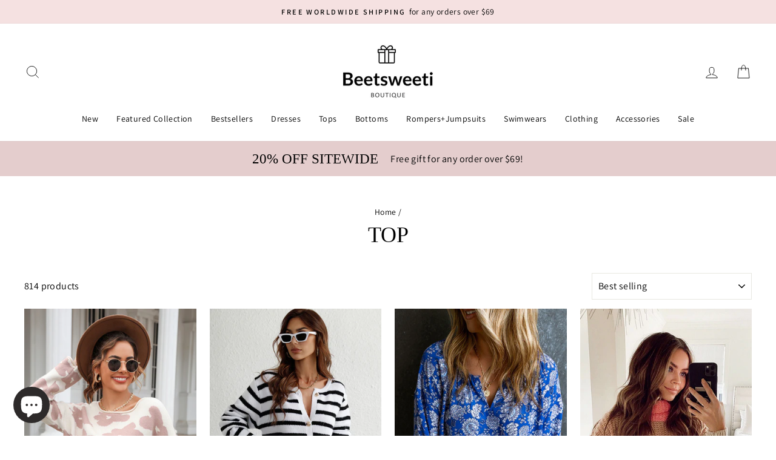

--- FILE ---
content_type: text/html; charset=utf-8
request_url: https://beetsweeti.com/collections/top?page=26
body_size: 43569
content:
<!doctype html>
<html class="no-js" lang="en" dir="ltr">
<head>
  <meta charset="utf-8">
  <meta http-equiv="X-UA-Compatible" content="IE=edge,chrome=1">
  <meta name="viewport" content="width=device-width,initial-scale=1">
  <meta name="theme-color" content="#111111">
  <link rel="canonical" href="https://beetsweeti.com/collections/top?page=26">
  <link rel="preconnect" href="https://cdn.shopify.com" crossorigin>
  <link rel="preconnect" href="https://fonts.shopifycdn.com" crossorigin>
  <link rel="dns-prefetch" href="https://productreviews.shopifycdn.com">
  <link rel="dns-prefetch" href="https://ajax.googleapis.com">
  <link rel="dns-prefetch" href="https://maps.googleapis.com">
  <link rel="dns-prefetch" href="https://maps.gstatic.com"><link rel="shortcut icon" href="//beetsweeti.com/cdn/shop/files/xiao2_32x32.png?v=1670402176" type="image/png" /><title>Top
&ndash; Page 26
&ndash; Beetsweeti
</title>
<meta property="og:site_name" content="Beetsweeti">
  <meta property="og:url" content="https://beetsweeti.com/collections/top?page=26">
  <meta property="og:title" content="Top">
  <meta property="og:type" content="website">
  <meta property="og:description" content="Beetsweeti is your online shop for unique and trendy women’s clothing, fashion accessories and creative gifts with the best price."><meta property="og:image" content="http://beetsweeti.com/cdn/shop/files/YkFMTFpTSEx2Szl3cC90SWNxK3lzZz09LS03OUExYmRjcGRSTG91bzdnUjAzVEZnPT0_--62258ef99beed700ce9a52c7f13421a5db67a517_1000x.svg_65884ecb-5003-429c-9430-33599439235e.png?v=1680164457">
    <meta property="og:image:secure_url" content="https://beetsweeti.com/cdn/shop/files/YkFMTFpTSEx2Szl3cC90SWNxK3lzZz09LS03OUExYmRjcGRSTG91bzdnUjAzVEZnPT0_--62258ef99beed700ce9a52c7f13421a5db67a517_1000x.svg_65884ecb-5003-429c-9430-33599439235e.png?v=1680164457">
    <meta property="og:image:width" content="1200">
    <meta property="og:image:height" content="628"><meta name="twitter:site" content="@">
  <meta name="twitter:card" content="summary_large_image">
  <meta name="twitter:title" content="Top">
  <meta name="twitter:description" content="Beetsweeti is your online shop for unique and trendy women’s clothing, fashion accessories and creative gifts with the best price.">
<style data-shopify>
  @font-face {
  font-family: Assistant;
  font-weight: 400;
  font-style: normal;
  font-display: swap;
  src: url("//beetsweeti.com/cdn/fonts/assistant/assistant_n4.9120912a469cad1cc292572851508ca49d12e768.woff2") format("woff2"),
       url("//beetsweeti.com/cdn/fonts/assistant/assistant_n4.6e9875ce64e0fefcd3f4446b7ec9036b3ddd2985.woff") format("woff");
}


  @font-face {
  font-family: Assistant;
  font-weight: 600;
  font-style: normal;
  font-display: swap;
  src: url("//beetsweeti.com/cdn/fonts/assistant/assistant_n6.b2cbcfa81550fc99b5d970d0ef582eebcbac24e0.woff2") format("woff2"),
       url("//beetsweeti.com/cdn/fonts/assistant/assistant_n6.5dced1e1f897f561a8304b6ef1c533d81fd1c6e0.woff") format("woff");
}

  
  
</style><link href="//beetsweeti.com/cdn/shop/t/14/assets/theme.css?v=143660900508545786931768712838" rel="stylesheet" type="text/css" media="all" />
<style data-shopify>:root {
    --typeHeaderPrimary: "New York";
    --typeHeaderFallback: Iowan Old Style, Apple Garamond, Baskerville, Times New Roman, Droid Serif, Times, Source Serif Pro, serif, Apple Color Emoji, Segoe UI Emoji, Segoe UI Symbol;
    --typeHeaderSize: 36px;
    --typeHeaderWeight: 400;
    --typeHeaderLineHeight: 1;
    --typeHeaderSpacing: 0.0em;

    --typeBasePrimary:Assistant;
    --typeBaseFallback:sans-serif;
    --typeBaseSize: 16px;
    --typeBaseWeight: 400;
    --typeBaseSpacing: 0.025em;
    --typeBaseLineHeight: 1.4;

    --typeCollectionTitle: 20px;

    --iconWeight: 2px;
    --iconLinecaps: miter;

    
      --buttonRadius: 0px;
    

    --colorGridOverlayOpacity: 0.1;
  }

  .placeholder-content {
    background-image: linear-gradient(100deg, #ffffff 40%, #f7f7f7 63%, #ffffff 79%);
  }</style><script>
    document.documentElement.className = document.documentElement.className.replace('no-js', 'js');

    window.theme = window.theme || {};
    theme.routes = {
      home: "/",
      cart: "/cart.js",
      cartPage: "/cart",
      cartAdd: "/cart/add.js",
      cartChange: "/cart/change.js",
      search: "/search",
      predictive_url: "/search/suggest"
    };
    theme.strings = {
      soldOut: "Sold Out",
      unavailable: "Unavailable",
      inStockLabel: "In stock, ready to ship",
      oneStockLabel: "Low stock - [count] item left",
      otherStockLabel: "Low stock - [count] items left",
      willNotShipUntil: "Ready to ship [date]",
      willBeInStockAfter: "Back in stock [date]",
      waitingForStock: "Inventory on the way",
      savePrice: "Save [saved_amount]",
      cartEmpty: "Your cart is currently empty.",
      cartTermsConfirmation: "You must agree with the terms and conditions of sales to check out",
      searchCollections: "Collections:",
      searchPages: "Pages:",
      searchArticles: "Articles:",
      productFrom: "from ",
      maxQuantity: "You can only have [quantity] of [title] in your cart."
    };
    theme.settings = {
      cartType: "drawer",
      isCustomerTemplate: false,
      moneyFormat: "\u003cspan class=money\u003e${{amount}}\u003c\/span\u003e",
      saveType: "dollar",
      productImageSize: "natural",
      productImageCover: false,
      predictiveSearch: true,
      predictiveSearchType: "product,article,page,collection",
      predictiveSearchVendor: false,
      predictiveSearchPrice: false,
      quickView: true,
      themeName: 'Impulse',
      themeVersion: "7.2.0"
    };
  </script>

  <script>window.performance && window.performance.mark && window.performance.mark('shopify.content_for_header.start');</script><meta id="shopify-digital-wallet" name="shopify-digital-wallet" content="/23334323/digital_wallets/dialog">
<meta name="shopify-checkout-api-token" content="59bebff26bfee5696ab0eeef57a10b0b">
<meta id="in-context-paypal-metadata" data-shop-id="23334323" data-venmo-supported="true" data-environment="production" data-locale="en_US" data-paypal-v4="true" data-currency="USD">
<link rel="alternate" type="application/atom+xml" title="Feed" href="/collections/top.atom" />
<link rel="prev" href="/collections/top?page=25">
<link rel="next" href="/collections/top?page=27">
<link rel="alternate" type="application/json+oembed" href="https://beetsweeti.com/collections/top.oembed?page=26">
<script async="async" src="/checkouts/internal/preloads.js?locale=en-US"></script>
<script id="shopify-features" type="application/json">{"accessToken":"59bebff26bfee5696ab0eeef57a10b0b","betas":["rich-media-storefront-analytics"],"domain":"beetsweeti.com","predictiveSearch":true,"shopId":23334323,"locale":"en"}</script>
<script>var Shopify = Shopify || {};
Shopify.shop = "beetsweeti.myshopify.com";
Shopify.locale = "en";
Shopify.currency = {"active":"USD","rate":"1.0"};
Shopify.country = "US";
Shopify.theme = {"name":"beetsweeti\/main-0104-性能优化","id":145310089444,"schema_name":"Impulse","schema_version":"7.2.0","theme_store_id":null,"role":"main"};
Shopify.theme.handle = "null";
Shopify.theme.style = {"id":null,"handle":null};
Shopify.cdnHost = "beetsweeti.com/cdn";
Shopify.routes = Shopify.routes || {};
Shopify.routes.root = "/";</script>
<script type="module">!function(o){(o.Shopify=o.Shopify||{}).modules=!0}(window);</script>
<script>!function(o){function n(){var o=[];function n(){o.push(Array.prototype.slice.apply(arguments))}return n.q=o,n}var t=o.Shopify=o.Shopify||{};t.loadFeatures=n(),t.autoloadFeatures=n()}(window);</script>
<script id="shop-js-analytics" type="application/json">{"pageType":"collection"}</script>
<script defer="defer" async type="module" src="//beetsweeti.com/cdn/shopifycloud/shop-js/modules/v2/client.init-shop-cart-sync_C5BV16lS.en.esm.js"></script>
<script defer="defer" async type="module" src="//beetsweeti.com/cdn/shopifycloud/shop-js/modules/v2/chunk.common_CygWptCX.esm.js"></script>
<script type="module">
  await import("//beetsweeti.com/cdn/shopifycloud/shop-js/modules/v2/client.init-shop-cart-sync_C5BV16lS.en.esm.js");
await import("//beetsweeti.com/cdn/shopifycloud/shop-js/modules/v2/chunk.common_CygWptCX.esm.js");

  window.Shopify.SignInWithShop?.initShopCartSync?.({"fedCMEnabled":true,"windoidEnabled":true});

</script>
<script>(function() {
  var isLoaded = false;
  function asyncLoad() {
    if (isLoaded) return;
    isLoaded = true;
    var urls = ["https:\/\/sz-sino-study.oss-cn-shenzhen.aliyuncs.com\/userassets\/shopify-sino-script-manager\/beetsweeti.js?shop=beetsweeti.myshopify.com","\/\/staticw2.yotpo.com\/hUFQTsUTm7KlaaNKyR5wHi3ggjkrE9GDDrGCA9aR\/widget.js?shop=beetsweeti.myshopify.com","https:\/\/app.carecart.io\/api\/abandoned-cart\/js-script?shop=beetsweeti.myshopify.com","https:\/\/d33a6lvgbd0fej.cloudfront.net\/script_tag\/secomapp.scripttag.js?shop=beetsweeti.myshopify.com"];
    for (var i = 0; i < urls.length; i++) {
      var s = document.createElement('script');
      s.type = 'text/javascript';
      s.async = true;
      s.src = urls[i];
      var x = document.getElementsByTagName('script')[0];
      x.parentNode.insertBefore(s, x);
    }
  };
  if(window.attachEvent) {
    window.attachEvent('onload', asyncLoad);
  } else {
    window.addEventListener('load', asyncLoad, false);
  }
})();</script>
<script id="__st">var __st={"a":23334323,"offset":28800,"reqid":"ba6dd6fe-cdbd-4a6a-ade6-9e3d30006a48-1768772856","pageurl":"beetsweeti.com\/collections\/top?page=26","u":"20e16684c1dd","p":"collection","rtyp":"collection","rid":11582111768};</script>
<script>window.ShopifyPaypalV4VisibilityTracking = true;</script>
<script id="captcha-bootstrap">!function(){'use strict';const t='contact',e='account',n='new_comment',o=[[t,t],['blogs',n],['comments',n],[t,'customer']],c=[[e,'customer_login'],[e,'guest_login'],[e,'recover_customer_password'],[e,'create_customer']],r=t=>t.map((([t,e])=>`form[action*='/${t}']:not([data-nocaptcha='true']) input[name='form_type'][value='${e}']`)).join(','),a=t=>()=>t?[...document.querySelectorAll(t)].map((t=>t.form)):[];function s(){const t=[...o],e=r(t);return a(e)}const i='password',u='form_key',d=['recaptcha-v3-token','g-recaptcha-response','h-captcha-response',i],f=()=>{try{return window.sessionStorage}catch{return}},m='__shopify_v',_=t=>t.elements[u];function p(t,e,n=!1){try{const o=window.sessionStorage,c=JSON.parse(o.getItem(e)),{data:r}=function(t){const{data:e,action:n}=t;return t[m]||n?{data:e,action:n}:{data:t,action:n}}(c);for(const[e,n]of Object.entries(r))t.elements[e]&&(t.elements[e].value=n);n&&o.removeItem(e)}catch(o){console.error('form repopulation failed',{error:o})}}const l='form_type',E='cptcha';function T(t){t.dataset[E]=!0}const w=window,h=w.document,L='Shopify',v='ce_forms',y='captcha';let A=!1;((t,e)=>{const n=(g='f06e6c50-85a8-45c8-87d0-21a2b65856fe',I='https://cdn.shopify.com/shopifycloud/storefront-forms-hcaptcha/ce_storefront_forms_captcha_hcaptcha.v1.5.2.iife.js',D={infoText:'Protected by hCaptcha',privacyText:'Privacy',termsText:'Terms'},(t,e,n)=>{const o=w[L][v],c=o.bindForm;if(c)return c(t,g,e,D).then(n);var r;o.q.push([[t,g,e,D],n]),r=I,A||(h.body.append(Object.assign(h.createElement('script'),{id:'captcha-provider',async:!0,src:r})),A=!0)});var g,I,D;w[L]=w[L]||{},w[L][v]=w[L][v]||{},w[L][v].q=[],w[L][y]=w[L][y]||{},w[L][y].protect=function(t,e){n(t,void 0,e),T(t)},Object.freeze(w[L][y]),function(t,e,n,w,h,L){const[v,y,A,g]=function(t,e,n){const i=e?o:[],u=t?c:[],d=[...i,...u],f=r(d),m=r(i),_=r(d.filter((([t,e])=>n.includes(e))));return[a(f),a(m),a(_),s()]}(w,h,L),I=t=>{const e=t.target;return e instanceof HTMLFormElement?e:e&&e.form},D=t=>v().includes(t);t.addEventListener('submit',(t=>{const e=I(t);if(!e)return;const n=D(e)&&!e.dataset.hcaptchaBound&&!e.dataset.recaptchaBound,o=_(e),c=g().includes(e)&&(!o||!o.value);(n||c)&&t.preventDefault(),c&&!n&&(function(t){try{if(!f())return;!function(t){const e=f();if(!e)return;const n=_(t);if(!n)return;const o=n.value;o&&e.removeItem(o)}(t);const e=Array.from(Array(32),(()=>Math.random().toString(36)[2])).join('');!function(t,e){_(t)||t.append(Object.assign(document.createElement('input'),{type:'hidden',name:u})),t.elements[u].value=e}(t,e),function(t,e){const n=f();if(!n)return;const o=[...t.querySelectorAll(`input[type='${i}']`)].map((({name:t})=>t)),c=[...d,...o],r={};for(const[a,s]of new FormData(t).entries())c.includes(a)||(r[a]=s);n.setItem(e,JSON.stringify({[m]:1,action:t.action,data:r}))}(t,e)}catch(e){console.error('failed to persist form',e)}}(e),e.submit())}));const S=(t,e)=>{t&&!t.dataset[E]&&(n(t,e.some((e=>e===t))),T(t))};for(const o of['focusin','change'])t.addEventListener(o,(t=>{const e=I(t);D(e)&&S(e,y())}));const B=e.get('form_key'),M=e.get(l),P=B&&M;t.addEventListener('DOMContentLoaded',(()=>{const t=y();if(P)for(const e of t)e.elements[l].value===M&&p(e,B);[...new Set([...A(),...v().filter((t=>'true'===t.dataset.shopifyCaptcha))])].forEach((e=>S(e,t)))}))}(h,new URLSearchParams(w.location.search),n,t,e,['guest_login'])})(!0,!0)}();</script>
<script integrity="sha256-4kQ18oKyAcykRKYeNunJcIwy7WH5gtpwJnB7kiuLZ1E=" data-source-attribution="shopify.loadfeatures" defer="defer" src="//beetsweeti.com/cdn/shopifycloud/storefront/assets/storefront/load_feature-a0a9edcb.js" crossorigin="anonymous"></script>
<script data-source-attribution="shopify.dynamic_checkout.dynamic.init">var Shopify=Shopify||{};Shopify.PaymentButton=Shopify.PaymentButton||{isStorefrontPortableWallets:!0,init:function(){window.Shopify.PaymentButton.init=function(){};var t=document.createElement("script");t.src="https://beetsweeti.com/cdn/shopifycloud/portable-wallets/latest/portable-wallets.en.js",t.type="module",document.head.appendChild(t)}};
</script>
<script data-source-attribution="shopify.dynamic_checkout.buyer_consent">
  function portableWalletsHideBuyerConsent(e){var t=document.getElementById("shopify-buyer-consent"),n=document.getElementById("shopify-subscription-policy-button");t&&n&&(t.classList.add("hidden"),t.setAttribute("aria-hidden","true"),n.removeEventListener("click",e))}function portableWalletsShowBuyerConsent(e){var t=document.getElementById("shopify-buyer-consent"),n=document.getElementById("shopify-subscription-policy-button");t&&n&&(t.classList.remove("hidden"),t.removeAttribute("aria-hidden"),n.addEventListener("click",e))}window.Shopify?.PaymentButton&&(window.Shopify.PaymentButton.hideBuyerConsent=portableWalletsHideBuyerConsent,window.Shopify.PaymentButton.showBuyerConsent=portableWalletsShowBuyerConsent);
</script>
<script data-source-attribution="shopify.dynamic_checkout.cart.bootstrap">document.addEventListener("DOMContentLoaded",(function(){function t(){return document.querySelector("shopify-accelerated-checkout-cart, shopify-accelerated-checkout")}if(t())Shopify.PaymentButton.init();else{new MutationObserver((function(e,n){t()&&(Shopify.PaymentButton.init(),n.disconnect())})).observe(document.body,{childList:!0,subtree:!0})}}));
</script>
<link id="shopify-accelerated-checkout-styles" rel="stylesheet" media="screen" href="https://beetsweeti.com/cdn/shopifycloud/portable-wallets/latest/accelerated-checkout-backwards-compat.css" crossorigin="anonymous">
<style id="shopify-accelerated-checkout-cart">
        #shopify-buyer-consent {
  margin-top: 1em;
  display: inline-block;
  width: 100%;
}

#shopify-buyer-consent.hidden {
  display: none;
}

#shopify-subscription-policy-button {
  background: none;
  border: none;
  padding: 0;
  text-decoration: underline;
  font-size: inherit;
  cursor: pointer;
}

#shopify-subscription-policy-button::before {
  box-shadow: none;
}

      </style>

<script>window.performance && window.performance.mark && window.performance.mark('shopify.content_for_header.end');</script>

  <script src="//beetsweeti.com/cdn/shop/t/14/assets/vendor-scripts-v11.js" defer="defer"></script>
  <script src="//beetsweeti.com/cdn/shop/t/14/assets/theme.min.js?v=57155375563694802951739240003" defer="defer"></script>
<!-- BEGIN app block: shopify://apps/instafeed/blocks/head-block/c447db20-095d-4a10-9725-b5977662c9d5 --><link rel="preconnect" href="https://cdn.nfcube.com/">
<link rel="preconnect" href="https://scontent.cdninstagram.com/">


  <script>
    document.addEventListener('DOMContentLoaded', function () {
      let instafeedScript = document.createElement('script');

      
        instafeedScript.src = 'https://cdn.nfcube.com/instafeed-2cf2511473df9e1816839ad363ed40be.js';
      

      document.body.appendChild(instafeedScript);
    });
  </script>





<!-- END app block --><!-- BEGIN app block: shopify://apps/yotpo-product-reviews/blocks/settings/eb7dfd7d-db44-4334-bc49-c893b51b36cf -->


<script type="text/javascript">
  (function e(){var e=document.createElement("script");
  e.type="text/javascript",e.async=true,
  e.src="//staticw2.yotpo.com/hUFQTsUTm7KlaaNKyR5wHi3ggjkrE9GDDrGCA9aR/widget.js?lang=en";
  var t=document.getElementsByTagName("script")[0];
  t.parentNode.insertBefore(e,t)})();
</script>



  
<!-- END app block --><script src="https://cdn.shopify.com/extensions/019b8d54-2388-79d8-becc-d32a3afe2c7a/omnisend-50/assets/omnisend-in-shop.js" type="text/javascript" defer="defer"></script>
<link href="https://cdn.shopify.com/extensions/019bc968-5a41-7dc3-9fd1-27796a71ed66/discount-mixer-1079/assets/styles-discount-view.min.CFx5iYFW.css" rel="stylesheet" type="text/css" media="all">
<script src="https://cdn.shopify.com/extensions/7bc9bb47-adfa-4267-963e-cadee5096caf/inbox-1252/assets/inbox-chat-loader.js" type="text/javascript" defer="defer"></script>
<link href="https://monorail-edge.shopifysvc.com" rel="dns-prefetch">
<script>(function(){if ("sendBeacon" in navigator && "performance" in window) {try {var session_token_from_headers = performance.getEntriesByType('navigation')[0].serverTiming.find(x => x.name == '_s').description;} catch {var session_token_from_headers = undefined;}var session_cookie_matches = document.cookie.match(/_shopify_s=([^;]*)/);var session_token_from_cookie = session_cookie_matches && session_cookie_matches.length === 2 ? session_cookie_matches[1] : "";var session_token = session_token_from_headers || session_token_from_cookie || "";function handle_abandonment_event(e) {var entries = performance.getEntries().filter(function(entry) {return /monorail-edge.shopifysvc.com/.test(entry.name);});if (!window.abandonment_tracked && entries.length === 0) {window.abandonment_tracked = true;var currentMs = Date.now();var navigation_start = performance.timing.navigationStart;var payload = {shop_id: 23334323,url: window.location.href,navigation_start,duration: currentMs - navigation_start,session_token,page_type: "collection"};window.navigator.sendBeacon("https://monorail-edge.shopifysvc.com/v1/produce", JSON.stringify({schema_id: "online_store_buyer_site_abandonment/1.1",payload: payload,metadata: {event_created_at_ms: currentMs,event_sent_at_ms: currentMs}}));}}window.addEventListener('pagehide', handle_abandonment_event);}}());</script>
<script id="web-pixels-manager-setup">(function e(e,d,r,n,o){if(void 0===o&&(o={}),!Boolean(null===(a=null===(i=window.Shopify)||void 0===i?void 0:i.analytics)||void 0===a?void 0:a.replayQueue)){var i,a;window.Shopify=window.Shopify||{};var t=window.Shopify;t.analytics=t.analytics||{};var s=t.analytics;s.replayQueue=[],s.publish=function(e,d,r){return s.replayQueue.push([e,d,r]),!0};try{self.performance.mark("wpm:start")}catch(e){}var l=function(){var e={modern:/Edge?\/(1{2}[4-9]|1[2-9]\d|[2-9]\d{2}|\d{4,})\.\d+(\.\d+|)|Firefox\/(1{2}[4-9]|1[2-9]\d|[2-9]\d{2}|\d{4,})\.\d+(\.\d+|)|Chrom(ium|e)\/(9{2}|\d{3,})\.\d+(\.\d+|)|(Maci|X1{2}).+ Version\/(15\.\d+|(1[6-9]|[2-9]\d|\d{3,})\.\d+)([,.]\d+|)( \(\w+\)|)( Mobile\/\w+|) Safari\/|Chrome.+OPR\/(9{2}|\d{3,})\.\d+\.\d+|(CPU[ +]OS|iPhone[ +]OS|CPU[ +]iPhone|CPU IPhone OS|CPU iPad OS)[ +]+(15[._]\d+|(1[6-9]|[2-9]\d|\d{3,})[._]\d+)([._]\d+|)|Android:?[ /-](13[3-9]|1[4-9]\d|[2-9]\d{2}|\d{4,})(\.\d+|)(\.\d+|)|Android.+Firefox\/(13[5-9]|1[4-9]\d|[2-9]\d{2}|\d{4,})\.\d+(\.\d+|)|Android.+Chrom(ium|e)\/(13[3-9]|1[4-9]\d|[2-9]\d{2}|\d{4,})\.\d+(\.\d+|)|SamsungBrowser\/([2-9]\d|\d{3,})\.\d+/,legacy:/Edge?\/(1[6-9]|[2-9]\d|\d{3,})\.\d+(\.\d+|)|Firefox\/(5[4-9]|[6-9]\d|\d{3,})\.\d+(\.\d+|)|Chrom(ium|e)\/(5[1-9]|[6-9]\d|\d{3,})\.\d+(\.\d+|)([\d.]+$|.*Safari\/(?![\d.]+ Edge\/[\d.]+$))|(Maci|X1{2}).+ Version\/(10\.\d+|(1[1-9]|[2-9]\d|\d{3,})\.\d+)([,.]\d+|)( \(\w+\)|)( Mobile\/\w+|) Safari\/|Chrome.+OPR\/(3[89]|[4-9]\d|\d{3,})\.\d+\.\d+|(CPU[ +]OS|iPhone[ +]OS|CPU[ +]iPhone|CPU IPhone OS|CPU iPad OS)[ +]+(10[._]\d+|(1[1-9]|[2-9]\d|\d{3,})[._]\d+)([._]\d+|)|Android:?[ /-](13[3-9]|1[4-9]\d|[2-9]\d{2}|\d{4,})(\.\d+|)(\.\d+|)|Mobile Safari.+OPR\/([89]\d|\d{3,})\.\d+\.\d+|Android.+Firefox\/(13[5-9]|1[4-9]\d|[2-9]\d{2}|\d{4,})\.\d+(\.\d+|)|Android.+Chrom(ium|e)\/(13[3-9]|1[4-9]\d|[2-9]\d{2}|\d{4,})\.\d+(\.\d+|)|Android.+(UC? ?Browser|UCWEB|U3)[ /]?(15\.([5-9]|\d{2,})|(1[6-9]|[2-9]\d|\d{3,})\.\d+)\.\d+|SamsungBrowser\/(5\.\d+|([6-9]|\d{2,})\.\d+)|Android.+MQ{2}Browser\/(14(\.(9|\d{2,})|)|(1[5-9]|[2-9]\d|\d{3,})(\.\d+|))(\.\d+|)|K[Aa][Ii]OS\/(3\.\d+|([4-9]|\d{2,})\.\d+)(\.\d+|)/},d=e.modern,r=e.legacy,n=navigator.userAgent;return n.match(d)?"modern":n.match(r)?"legacy":"unknown"}(),u="modern"===l?"modern":"legacy",c=(null!=n?n:{modern:"",legacy:""})[u],f=function(e){return[e.baseUrl,"/wpm","/b",e.hashVersion,"modern"===e.buildTarget?"m":"l",".js"].join("")}({baseUrl:d,hashVersion:r,buildTarget:u}),m=function(e){var d=e.version,r=e.bundleTarget,n=e.surface,o=e.pageUrl,i=e.monorailEndpoint;return{emit:function(e){var a=e.status,t=e.errorMsg,s=(new Date).getTime(),l=JSON.stringify({metadata:{event_sent_at_ms:s},events:[{schema_id:"web_pixels_manager_load/3.1",payload:{version:d,bundle_target:r,page_url:o,status:a,surface:n,error_msg:t},metadata:{event_created_at_ms:s}}]});if(!i)return console&&console.warn&&console.warn("[Web Pixels Manager] No Monorail endpoint provided, skipping logging."),!1;try{return self.navigator.sendBeacon.bind(self.navigator)(i,l)}catch(e){}var u=new XMLHttpRequest;try{return u.open("POST",i,!0),u.setRequestHeader("Content-Type","text/plain"),u.send(l),!0}catch(e){return console&&console.warn&&console.warn("[Web Pixels Manager] Got an unhandled error while logging to Monorail."),!1}}}}({version:r,bundleTarget:l,surface:e.surface,pageUrl:self.location.href,monorailEndpoint:e.monorailEndpoint});try{o.browserTarget=l,function(e){var d=e.src,r=e.async,n=void 0===r||r,o=e.onload,i=e.onerror,a=e.sri,t=e.scriptDataAttributes,s=void 0===t?{}:t,l=document.createElement("script"),u=document.querySelector("head"),c=document.querySelector("body");if(l.async=n,l.src=d,a&&(l.integrity=a,l.crossOrigin="anonymous"),s)for(var f in s)if(Object.prototype.hasOwnProperty.call(s,f))try{l.dataset[f]=s[f]}catch(e){}if(o&&l.addEventListener("load",o),i&&l.addEventListener("error",i),u)u.appendChild(l);else{if(!c)throw new Error("Did not find a head or body element to append the script");c.appendChild(l)}}({src:f,async:!0,onload:function(){if(!function(){var e,d;return Boolean(null===(d=null===(e=window.Shopify)||void 0===e?void 0:e.analytics)||void 0===d?void 0:d.initialized)}()){var d=window.webPixelsManager.init(e)||void 0;if(d){var r=window.Shopify.analytics;r.replayQueue.forEach((function(e){var r=e[0],n=e[1],o=e[2];d.publishCustomEvent(r,n,o)})),r.replayQueue=[],r.publish=d.publishCustomEvent,r.visitor=d.visitor,r.initialized=!0}}},onerror:function(){return m.emit({status:"failed",errorMsg:"".concat(f," has failed to load")})},sri:function(e){var d=/^sha384-[A-Za-z0-9+/=]+$/;return"string"==typeof e&&d.test(e)}(c)?c:"",scriptDataAttributes:o}),m.emit({status:"loading"})}catch(e){m.emit({status:"failed",errorMsg:(null==e?void 0:e.message)||"Unknown error"})}}})({shopId: 23334323,storefrontBaseUrl: "https://beetsweeti.com",extensionsBaseUrl: "https://extensions.shopifycdn.com/cdn/shopifycloud/web-pixels-manager",monorailEndpoint: "https://monorail-edge.shopifysvc.com/unstable/produce_batch",surface: "storefront-renderer",enabledBetaFlags: ["2dca8a86"],webPixelsConfigList: [{"id":"517374180","configuration":"{\"accountID\":\"facebook-web-pixel-live\",\"omegaFacebookData\":\"{\\\"listPixel\\\":[{\\\"id\\\":92309,\\\"pixel_id\\\":\\\"2238256862881645\\\",\\\"shop\\\":\\\"beetsweeti.myshopify.com\\\",\\\"goal\\\":\\\"increase_sales\\\",\\\"title\\\":\\\"Hangzhou Linan Piaoyang Trading Co., Ltd.1\\\",\\\"status\\\":1,\\\"isMaster\\\":1,\\\"is_conversion_api\\\":1,\\\"test_event_code\\\":\\\"TEST3482\\\",\\\"status_synced\\\":0,\\\"first_capi_enabled_at\\\":\\\"2022-12-14 12:34:53\\\",\\\"created_at\\\":\\\"2022-12-14 12:34:53\\\",\\\"updated_at\\\":null,\\\"market_id\\\":null}]}\"}","eventPayloadVersion":"v1","runtimeContext":"STRICT","scriptVersion":"12ee65292fb34f1f8a6970098903aa35","type":"APP","apiClientId":3325251,"privacyPurposes":["ANALYTICS","MARKETING","SALE_OF_DATA"],"dataSharingAdjustments":{"protectedCustomerApprovalScopes":["read_customer_address","read_customer_email","read_customer_name","read_customer_personal_data","read_customer_phone"]}},{"id":"428933348","configuration":"{\"config\":\"{\\\"pixel_id\\\":\\\"G-MNE156058C\\\",\\\"gtag_events\\\":[{\\\"type\\\":\\\"purchase\\\",\\\"action_label\\\":\\\"G-MNE156058C\\\"},{\\\"type\\\":\\\"page_view\\\",\\\"action_label\\\":\\\"G-MNE156058C\\\"},{\\\"type\\\":\\\"view_item\\\",\\\"action_label\\\":\\\"G-MNE156058C\\\"},{\\\"type\\\":\\\"search\\\",\\\"action_label\\\":\\\"G-MNE156058C\\\"},{\\\"type\\\":\\\"add_to_cart\\\",\\\"action_label\\\":\\\"G-MNE156058C\\\"},{\\\"type\\\":\\\"begin_checkout\\\",\\\"action_label\\\":\\\"G-MNE156058C\\\"},{\\\"type\\\":\\\"add_payment_info\\\",\\\"action_label\\\":\\\"G-MNE156058C\\\"}],\\\"enable_monitoring_mode\\\":false}\"}","eventPayloadVersion":"v1","runtimeContext":"OPEN","scriptVersion":"b2a88bafab3e21179ed38636efcd8a93","type":"APP","apiClientId":1780363,"privacyPurposes":[],"dataSharingAdjustments":{"protectedCustomerApprovalScopes":["read_customer_address","read_customer_email","read_customer_name","read_customer_personal_data","read_customer_phone"]}},{"id":"105513188","configuration":"{\"apiURL\":\"https:\/\/api.omnisend.com\",\"appURL\":\"https:\/\/app.omnisend.com\",\"brandID\":\"5b0e70c0597ed75be3a69878\",\"trackingURL\":\"https:\/\/wt.omnisendlink.com\"}","eventPayloadVersion":"v1","runtimeContext":"STRICT","scriptVersion":"aa9feb15e63a302383aa48b053211bbb","type":"APP","apiClientId":186001,"privacyPurposes":["ANALYTICS","MARKETING","SALE_OF_DATA"],"dataSharingAdjustments":{"protectedCustomerApprovalScopes":["read_customer_address","read_customer_email","read_customer_name","read_customer_personal_data","read_customer_phone"]}},{"id":"56328420","configuration":"{\"tagID\":\"2612986779976\"}","eventPayloadVersion":"v1","runtimeContext":"STRICT","scriptVersion":"18031546ee651571ed29edbe71a3550b","type":"APP","apiClientId":3009811,"privacyPurposes":["ANALYTICS","MARKETING","SALE_OF_DATA"],"dataSharingAdjustments":{"protectedCustomerApprovalScopes":["read_customer_address","read_customer_email","read_customer_name","read_customer_personal_data","read_customer_phone"]}},{"id":"shopify-app-pixel","configuration":"{}","eventPayloadVersion":"v1","runtimeContext":"STRICT","scriptVersion":"0450","apiClientId":"shopify-pixel","type":"APP","privacyPurposes":["ANALYTICS","MARKETING"]},{"id":"shopify-custom-pixel","eventPayloadVersion":"v1","runtimeContext":"LAX","scriptVersion":"0450","apiClientId":"shopify-pixel","type":"CUSTOM","privacyPurposes":["ANALYTICS","MARKETING"]}],isMerchantRequest: false,initData: {"shop":{"name":"Beetsweeti","paymentSettings":{"currencyCode":"USD"},"myshopifyDomain":"beetsweeti.myshopify.com","countryCode":"US","storefrontUrl":"https:\/\/beetsweeti.com"},"customer":null,"cart":null,"checkout":null,"productVariants":[],"purchasingCompany":null},},"https://beetsweeti.com/cdn","fcfee988w5aeb613cpc8e4bc33m6693e112",{"modern":"","legacy":""},{"shopId":"23334323","storefrontBaseUrl":"https:\/\/beetsweeti.com","extensionBaseUrl":"https:\/\/extensions.shopifycdn.com\/cdn\/shopifycloud\/web-pixels-manager","surface":"storefront-renderer","enabledBetaFlags":"[\"2dca8a86\"]","isMerchantRequest":"false","hashVersion":"fcfee988w5aeb613cpc8e4bc33m6693e112","publish":"custom","events":"[[\"page_viewed\",{}],[\"collection_viewed\",{\"collection\":{\"id\":\"11582111768\",\"title\":\"Top\",\"productVariants\":[{\"price\":{\"amount\":54.9,\"currencyCode\":\"USD\"},\"product\":{\"title\":\"Open Your Heart Flower Knit Sweater - 2 Colors\",\"vendor\":\"Beetsweeti\",\"id\":\"8040779088100\",\"untranslatedTitle\":\"Open Your Heart Flower Knit Sweater - 2 Colors\",\"url\":\"\/products\/open-your-heart-flower-knit-sweater-2-colors\",\"type\":\"Top\"},\"id\":\"44201811902692\",\"image\":{\"src\":\"\/\/beetsweeti.com\/cdn\/shop\/files\/2_c8e8606f-c0dc-465c-806d-b60056304484.jpg?v=1696858419\"},\"sku\":\"TP-20231008101-KI-1\",\"title\":\"S \/ Khaki\",\"untranslatedTitle\":\"S \/ Khaki\"},{\"price\":{\"amount\":56.9,\"currencyCode\":\"USD\"},\"product\":{\"title\":\"Fall For You Striped Knit Cardigan - 6 Colors\",\"vendor\":\"Beetsweeti\",\"id\":\"8040135065828\",\"untranslatedTitle\":\"Fall For You Striped Knit Cardigan - 6 Colors\",\"url\":\"\/products\/fall-for-you-striped-knit-cardigan-6-colors\",\"type\":\"Top\"},\"id\":\"44198548439268\",\"image\":{\"src\":\"\/\/beetsweeti.com\/cdn\/shop\/files\/14_839742e6-afb4-4a85-b22e-93e5bc112298.jpg?v=1696764694\"},\"sku\":\"TP-20231008102-WE-1\",\"title\":\"S \/ White\",\"untranslatedTitle\":\"S \/ White\"},{\"price\":{\"amount\":38.9,\"currencyCode\":\"USD\"},\"product\":{\"title\":\"Feeling Your Best Blue Print Long Sleeve Top\",\"vendor\":\"Beetsweeti\",\"id\":\"8034733785316\",\"untranslatedTitle\":\"Feeling Your Best Blue Print Long Sleeve Top\",\"url\":\"\/products\/feeling-your-best-blue-print-long-sleeve-top\",\"type\":\"Top\"},\"id\":\"44172982190308\",\"image\":{\"src\":\"\/\/beetsweeti.com\/cdn\/shop\/files\/2_78724677-0c18-49fd-8728-b6869a107145.jpg?v=1695470244\"},\"sku\":\"TP-20230923101-1\",\"title\":\"S\",\"untranslatedTitle\":\"S\"},{\"price\":{\"amount\":50.9,\"currencyCode\":\"USD\"},\"product\":{\"title\":\"Loving My Life High Neck Long Sleeve Knit Sweater\",\"vendor\":\"Beetsweeti\",\"id\":\"8034398273764\",\"untranslatedTitle\":\"Loving My Life High Neck Long Sleeve Knit Sweater\",\"url\":\"\/products\/loving-my-life-high-neck-long-sleeve-knit-sweater\",\"type\":\"Top\"},\"id\":\"44171443208420\",\"image\":{\"src\":\"\/\/beetsweeti.com\/cdn\/shop\/files\/3_c7ba500a-2064-4e16-99eb-901ff1729539.jpg?v=1695349786\"},\"sku\":\"TP-20230919103-1\",\"title\":\"S\",\"untranslatedTitle\":\"S\"},{\"price\":{\"amount\":50.9,\"currencyCode\":\"USD\"},\"product\":{\"title\":\"Never Let You Go Striped Long Sleeve Sweater - 3 Colors\",\"vendor\":\"Beetsweeti\",\"id\":\"8034396930276\",\"untranslatedTitle\":\"Never Let You Go Striped Long Sleeve Sweater - 3 Colors\",\"url\":\"\/products\/never-let-you-go-striped-long-sleeve-sweater-3-colors\",\"type\":\"Top\"},\"id\":\"44171438784740\",\"image\":{\"src\":\"\/\/beetsweeti.com\/cdn\/shop\/files\/2_58503ad7-313a-4531-8e54-004b9022130e.jpg?v=1695349267\"},\"sku\":\"TP-20230823103-BK-1\",\"title\":\"S \/ Black\",\"untranslatedTitle\":\"S \/ Black\"},{\"price\":{\"amount\":46.9,\"currencyCode\":\"USD\"},\"product\":{\"title\":\"Best Behavior Button Down Print Long Sleeve Top\",\"vendor\":\"Beetsweeti\",\"id\":\"8033630093540\",\"untranslatedTitle\":\"Best Behavior Button Down Print Long Sleeve Top\",\"url\":\"\/products\/best-behavior-button-down-print-long-sleeve-top\",\"type\":\"Top\"},\"id\":\"44167710114020\",\"image\":{\"src\":\"\/\/beetsweeti.com\/cdn\/shop\/files\/1_a752865d-8144-4b37-9506-d9fee20a44be.jpg?v=1695219745\"},\"sku\":\"TP-20230920103-1\",\"title\":\"S\",\"untranslatedTitle\":\"S\"},{\"price\":{\"amount\":62.9,\"currencyCode\":\"USD\"},\"product\":{\"title\":\"Wrapped In Cozy Fluffy Balls Long Sleeve Knit Cardigan - 2 Colors\",\"vendor\":\"Beetsweeti\",\"id\":\"8027804532964\",\"untranslatedTitle\":\"Wrapped In Cozy Fluffy Balls Long Sleeve Knit Cardigan - 2 Colors\",\"url\":\"\/products\/wrapped-in-cozy-fluffy-balls-long-sleeve-knit-cardigan-2-colors\",\"type\":\"Top\"},\"id\":\"44136098857188\",\"image\":{\"src\":\"\/\/beetsweeti.com\/cdn\/shop\/files\/5_fe56e88e-8562-4883-99b4-ef23eb985dcd.jpg?v=1693995917\"},\"sku\":\"TP-20230906102-PK-1\",\"title\":\"S \/ Pink\u0026Orange\",\"untranslatedTitle\":\"S \/ Pink\u0026Orange\"},{\"price\":{\"amount\":66.9,\"currencyCode\":\"USD\"},\"product\":{\"title\":\"More Than Ready Denim Shacket - 2 Colors\",\"vendor\":\"Beetsweeti\",\"id\":\"8024330830052\",\"untranslatedTitle\":\"More Than Ready Denim Shacket - 2 Colors\",\"url\":\"\/products\/more-than-ready-denim-shacket-2-colors\",\"type\":\"Top\"},\"id\":\"44117715910884\",\"image\":{\"src\":\"\/\/beetsweeti.com\/cdn\/shop\/files\/3_c91c9b36-689d-46a3-8a44-cc65c06500b5.jpg?v=1693016861\"},\"sku\":\"TP-20230826101-BE-1\",\"title\":\"S \/ Blue\",\"untranslatedTitle\":\"S \/ Blue\"},{\"price\":{\"amount\":48.9,\"currencyCode\":\"USD\"},\"product\":{\"title\":\"Into Your Heart Ruffled Smocked Long Sleeve Top - 3 Colors\",\"vendor\":\"Beetsweeti\",\"id\":\"8021569503460\",\"untranslatedTitle\":\"Into Your Heart Ruffled Smocked Long Sleeve Top - 3 Colors\",\"url\":\"\/products\/into-your-heart-ruffled-smocked-long-sleeve-top-3-colors\",\"type\":\"Top\"},\"id\":\"44104465023204\",\"image\":{\"src\":\"\/\/beetsweeti.com\/cdn\/shop\/files\/3_b6af5a16-edfa-40f8-9acd-a2aa7aa3015f.jpg?v=1692260681\"},\"sku\":\"TP-20230817101-PK-1\",\"title\":\"S \/ Pink\",\"untranslatedTitle\":\"S \/ Pink\"},{\"price\":{\"amount\":42.9,\"currencyCode\":\"USD\"},\"product\":{\"title\":\"Make Yourself Happy Print Button Down Long Sleeve Top - 4 Colors\",\"vendor\":\"Beetsweeti\",\"id\":\"8019155812580\",\"untranslatedTitle\":\"Make Yourself Happy Print Button Down Long Sleeve Top - 4 Colors\",\"url\":\"\/products\/make-yourself-happy-print-button-down-long-sleeve-top-4-colors\",\"type\":\"Top\"},\"id\":\"44093922836708\",\"image\":{\"src\":\"\/\/beetsweeti.com\/cdn\/shop\/files\/7_e9430d9c-01a1-4d87-bf14-1296a49f87a0.jpg?v=1691757432\"},\"sku\":\"TP-20230811101-PK-1\",\"title\":\"S \/ Rose Pink \u0026 Dark Grey\",\"untranslatedTitle\":\"S \/ Rose Pink \u0026 Dark Grey\"},{\"price\":{\"amount\":48.9,\"currencyCode\":\"USD\"},\"product\":{\"title\":\"Give You Joy Striped Long Sleeve Knit Sweater - 4 Colors\",\"vendor\":\"Beetsweeti\",\"id\":\"8018617204964\",\"untranslatedTitle\":\"Give You Joy Striped Long Sleeve Knit Sweater - 4 Colors\",\"url\":\"\/products\/give-you-joy-striped-long-sleeve-knit-sweater-4-colors\",\"type\":\"Top\"},\"id\":\"44090014925028\",\"image\":{\"src\":\"\/\/beetsweeti.com\/cdn\/shop\/files\/2_37598927-ff4a-48ad-9abe-fa627800f644.jpg?v=1691651946\"},\"sku\":\"TP-20230810101-BK-0\",\"title\":\"XS \/ Black\",\"untranslatedTitle\":\"XS \/ Black\"},{\"price\":{\"amount\":46.9,\"currencyCode\":\"USD\"},\"product\":{\"title\":\"Hello Beautiful Print Long Sleeve Top\",\"vendor\":\"Beetsweeti\",\"id\":\"8006774489316\",\"untranslatedTitle\":\"Hello Beautiful Print Long Sleeve Top\",\"url\":\"\/products\/hello-beautiful-print-long-sleeve-top\",\"type\":\"Top\"},\"id\":\"44035135209700\",\"image\":{\"src\":\"\/\/beetsweeti.com\/cdn\/shop\/files\/3_0ab359fb-e730-41df-84b0-770c77a2beae.jpg?v=1689336052\"},\"sku\":\"TP-20230712103-1\",\"title\":\"S\",\"untranslatedTitle\":\"S\"},{\"price\":{\"amount\":39.9,\"currencyCode\":\"USD\"},\"product\":{\"title\":\"Cool Girl Essence Striped Short Sleeve Knit Top - 2 Colors\",\"vendor\":\"Beetsweeti\",\"id\":\"8006079480036\",\"untranslatedTitle\":\"Cool Girl Essence Striped Short Sleeve Knit Top - 2 Colors\",\"url\":\"\/products\/cool-girl-essence-striped-short-sleeve-knit-top-2-colors\",\"type\":\"Top\"},\"id\":\"44031943114980\",\"image\":{\"src\":\"\/\/beetsweeti.com\/cdn\/shop\/files\/1_6549a70c-45b1-437b-96f2-095761d8ecde.jpg?v=1689168659\"},\"sku\":\"TP-20230712101-BK-1\",\"title\":\"S \/ Black\",\"untranslatedTitle\":\"S \/ Black\"},{\"price\":{\"amount\":36.9,\"currencyCode\":\"USD\"},\"product\":{\"title\":\"Loretta Floral Print Off Shoulder Long Sleeve Top\",\"vendor\":\"Beetsweeti\",\"id\":\"8001618477284\",\"untranslatedTitle\":\"Loretta Floral Print Off Shoulder Long Sleeve Top\",\"url\":\"\/products\/loretta-floral-print-off-shoulder-long-sleeve-top-1\",\"type\":\"Top\"},\"id\":\"44012001951972\",\"image\":{\"src\":\"\/\/beetsweeti.com\/cdn\/shop\/files\/1-_5_fd1612e7-5645-40c1-a7c6-599d384a4b82.jpg?v=1688180773\"},\"sku\":\"TP-20210106102-1\",\"title\":\"S\",\"untranslatedTitle\":\"S\"},{\"price\":{\"amount\":46.9,\"currencyCode\":\"USD\"},\"product\":{\"title\":\"Make My Day Boho Print Short Sleeve Top\",\"vendor\":\"Beetsweeti\",\"id\":\"7997689692388\",\"untranslatedTitle\":\"Make My Day Boho Print Short Sleeve Top\",\"url\":\"\/products\/make-my-day-boho-print-short-sleeve-top\",\"type\":\"Top\"},\"id\":\"44000786186468\",\"image\":{\"src\":\"\/\/beetsweeti.com\/cdn\/shop\/files\/1-_6_b0d93c5c-7c41-48ff-a0ca-1e07e63b5ee5.jpg?v=1687696055\"},\"sku\":\"TP-20230625101-1\",\"title\":\"S\",\"untranslatedTitle\":\"S\"},{\"price\":{\"amount\":49.9,\"currencyCode\":\"USD\"},\"product\":{\"title\":\"Charmingly Sweet Flower Bowknot Long Sleeve Top\",\"vendor\":\"Beetsweeti\",\"id\":\"7981708411108\",\"untranslatedTitle\":\"Charmingly Sweet Flower Bowknot Long Sleeve Top\",\"url\":\"\/products\/charmingly-sweet-flower-bowknot-long-sleeve-top\",\"type\":\"Top\"},\"id\":\"43948656754916\",\"image\":{\"src\":\"\/\/beetsweeti.com\/cdn\/shop\/files\/1_11bcfefd-c038-466c-ab67-96fe2c64b6f4.jpg?v=1684919613\"},\"sku\":\"TP-20230524101-1\",\"title\":\"S\",\"untranslatedTitle\":\"S\"},{\"price\":{\"amount\":37.9,\"currencyCode\":\"USD\"},\"product\":{\"title\":\"Cow Boy Print Sequin Short Sleeve Top - 2 Colors\",\"vendor\":\"Beetsweeti\",\"id\":\"7976000159972\",\"untranslatedTitle\":\"Cow Boy Print Sequin Short Sleeve Top - 2 Colors\",\"url\":\"\/products\/cow-boy-print-sequin-short-sleeve-top-2-colors\",\"type\":\"Top\"},\"id\":\"43928636588260\",\"image\":{\"src\":\"\/\/beetsweeti.com\/cdn\/shop\/files\/6_40684b33-b98e-4f3b-a192-40dddcc8326c.jpg?v=1683672550\"},\"sku\":\"TP-20230510101-BN-1\",\"title\":\"S \/ Brown\",\"untranslatedTitle\":\"S \/ Brown\"},{\"price\":{\"amount\":42.9,\"currencyCode\":\"USD\"},\"product\":{\"title\":\"Effortlessly Eye-Catching Denim Button Down Sleeveless Top\",\"vendor\":\"Beetsweeti\",\"id\":\"7957161050340\",\"untranslatedTitle\":\"Effortlessly Eye-Catching Denim Button Down Sleeveless Top\",\"url\":\"\/products\/effortlessly-eye-catching-denim-button-down-sleeveless-top\",\"type\":\"Top\"},\"id\":\"43863602135268\",\"image\":{\"src\":\"\/\/beetsweeti.com\/cdn\/shop\/products\/5_8dab6579-7854-426f-8a68-fab124fec85b.jpg?v=1679890077\"},\"sku\":\"TP-20230327101-1\",\"title\":\"S\",\"untranslatedTitle\":\"S\"},{\"price\":{\"amount\":48.9,\"currencyCode\":\"USD\"},\"product\":{\"title\":\"Let's Go Westward Denim Button Down Long Sleeve Top\",\"vendor\":\"Beetsweeti\",\"id\":\"7952964059364\",\"untranslatedTitle\":\"Let's Go Westward Denim Button Down Long Sleeve Top\",\"url\":\"\/products\/lets-go-westward-denim-button-down-long-sleeve-top\",\"type\":\"Top\"},\"id\":\"43848957001956\",\"image\":{\"src\":\"\/\/beetsweeti.com\/cdn\/shop\/products\/4_af36cf0c-aeee-4ac3-aacc-da57fb33275b.jpg?v=1679039751\"},\"sku\":\"TP-20230317105-1\",\"title\":\"S\",\"untranslatedTitle\":\"S\"},{\"price\":{\"amount\":29.9,\"currencyCode\":\"USD\"},\"product\":{\"title\":\"Perfectly Pleased Green Bowknot Bustier Corset Crop Top\",\"vendor\":\"Beetsweeti\",\"id\":\"7951309996260\",\"untranslatedTitle\":\"Perfectly Pleased Green Bowknot Bustier Corset Crop Top\",\"url\":\"\/products\/perfectly-pleased-green-bowknot-bustier-corset-crop-top\",\"type\":\"Top\"},\"id\":\"43843521872100\",\"image\":{\"src\":\"\/\/beetsweeti.com\/cdn\/shop\/products\/6_e5e6e75d-6399-4ad8-ba28-78f469c11a00.jpg?v=1678788197\"},\"sku\":\"TP-20230314101-1\",\"title\":\"S\",\"untranslatedTitle\":\"S\"},{\"price\":{\"amount\":35.9,\"currencyCode\":\"USD\"},\"product\":{\"title\":\"Such a Sweetheart Strap Bustier Corset Crop Top\",\"vendor\":\"Beetsweeti\",\"id\":\"7950775714020\",\"untranslatedTitle\":\"Such a Sweetheart Strap Bustier Corset Crop Top\",\"url\":\"\/products\/such-a-sweetheart-strap-bustier-corset-crop-top\",\"type\":\"Top\"},\"id\":\"43841811054820\",\"image\":{\"src\":\"\/\/beetsweeti.com\/cdn\/shop\/products\/2_908ea330-5a8f-48d6-afae-3e1a836b6564.jpg?v=1678698136\"},\"sku\":\"TP-20230313106-1\",\"title\":\"S\",\"untranslatedTitle\":\"S\"},{\"price\":{\"amount\":32.9,\"currencyCode\":\"USD\"},\"product\":{\"title\":\"Midnight Romance Floral Print Bustier Corset Crop Top\",\"vendor\":\"Beetsweeti\",\"id\":\"7950758641892\",\"untranslatedTitle\":\"Midnight Romance Floral Print Bustier Corset Crop Top\",\"url\":\"\/products\/midnight-romance-floral-print-bustier-corset-crop-top\",\"type\":\"Top\"},\"id\":\"43841774780644\",\"image\":{\"src\":\"\/\/beetsweeti.com\/cdn\/shop\/products\/1_cf2ef5ed-498f-4e8f-b863-c35c914f5dca.jpg?v=1678695994\"},\"sku\":\"TP-20230313101-0\",\"title\":\"XS\",\"untranslatedTitle\":\"XS\"},{\"price\":{\"amount\":29.9,\"currencyCode\":\"USD\"},\"product\":{\"title\":\"Meet Me Out Tonight Halter Neck Backless Bustier Crop Top - 2 Colors\",\"vendor\":\"Beetsweeti\",\"id\":\"7950755135716\",\"untranslatedTitle\":\"Meet Me Out Tonight Halter Neck Backless Bustier Crop Top - 2 Colors\",\"url\":\"\/products\/meet-me-out-tonight-halter-neck-backless-bustier-crop-top-2-colors\",\"type\":\"Top\"},\"id\":\"43841766621412\",\"image\":{\"src\":\"\/\/beetsweeti.com\/cdn\/shop\/products\/1_1b713844-e510-472c-a66d-f3c1aa470a69.jpg?v=1678695419\"},\"sku\":\"TP-20230313102-PE-1\",\"title\":\"S \/ Purple\",\"untranslatedTitle\":\"S \/ Purple\"},{\"price\":{\"amount\":33.9,\"currencyCode\":\"USD\"},\"product\":{\"title\":\"Gotta Have It Tie-Dye Print Short Sleeve Tee\",\"vendor\":\"Beetsweeti\",\"id\":\"7947048288484\",\"untranslatedTitle\":\"Gotta Have It Tie-Dye Print Short Sleeve Tee\",\"url\":\"\/products\/gotta-have-it-tie-dye-print-short-sleeve-tee\",\"type\":\"Top\"},\"id\":\"43829678801124\",\"image\":{\"src\":\"\/\/beetsweeti.com\/cdn\/shop\/products\/1_c1d69eb7-a25b-4806-ba03-a46dc3f834db.jpg?v=1677927342\"},\"sku\":\"TP-20230303101-1\",\"title\":\"S\",\"untranslatedTitle\":\"S\"},{\"price\":{\"amount\":46.9,\"currencyCode\":\"USD\"},\"product\":{\"title\":\"See You Soon Print Long Sleeve Top\",\"vendor\":\"Beetsweeti\",\"id\":\"7946586063076\",\"untranslatedTitle\":\"See You Soon Print Long Sleeve Top\",\"url\":\"\/products\/see-you-soon-print-long-sleeve-top\",\"type\":\"Top\"},\"id\":\"43828382630116\",\"image\":{\"src\":\"\/\/beetsweeti.com\/cdn\/shop\/products\/6_0b3188e9-48f2-463c-b1c3-8e4b1f440ddb.jpg?v=1677851826\"},\"sku\":\"TP-20230301107-1\",\"title\":\"S\",\"untranslatedTitle\":\"S\"},{\"price\":{\"amount\":46.9,\"currencyCode\":\"USD\"},\"product\":{\"title\":\"Babe Vibes Floral Embroidered Short Sleeve Top - 2 Colors\",\"vendor\":\"Beetsweeti\",\"id\":\"7945860350180\",\"untranslatedTitle\":\"Babe Vibes Floral Embroidered Short Sleeve Top - 2 Colors\",\"url\":\"\/products\/babe-vibes-floral-embroidered-short-sleeve-top-2-colors\",\"type\":\"Top\"},\"id\":\"43826119901412\",\"image\":{\"src\":\"\/\/beetsweeti.com\/cdn\/shop\/products\/8_b7ca13c6-fa97-45a1-a556-87527b05d734.jpg?v=1677740854\"},\"sku\":\"TP-20230301106-WE-1\",\"title\":\"S \/ White\",\"untranslatedTitle\":\"S \/ White\"},{\"price\":{\"amount\":38.9,\"currencyCode\":\"USD\"},\"product\":{\"title\":\"Waiting For Love Colorful Stripe Crochet Knit Top - 4 Colors\",\"vendor\":\"Beetsweeti\",\"id\":\"7939392831716\",\"untranslatedTitle\":\"Waiting For Love Colorful Stripe Crochet Knit Top - 4 Colors\",\"url\":\"\/products\/waiting-for-love-colorful-stripe-crochet-knit-top-4-colors\",\"type\":\"Top\"},\"id\":\"43802316538084\",\"image\":{\"src\":\"\/\/beetsweeti.com\/cdn\/shop\/products\/17_b2a6d650-e923-42f0-8c1d-93c08443e207.jpg?v=1676619180\"},\"sku\":\"TP-20230217101-OE-1\",\"title\":\"S \/ Orange\",\"untranslatedTitle\":\"S \/ Orange\"},{\"price\":{\"amount\":42.9,\"currencyCode\":\"USD\"},\"product\":{\"title\":\"Say You Love Me Pink Sheer Dot Long Sleeve Top\",\"vendor\":\"Beetsweeti\",\"id\":\"7935239389412\",\"untranslatedTitle\":\"Say You Love Me Pink Sheer Dot Long Sleeve Top\",\"url\":\"\/products\/say-you-love-me-pink-sheer-dot-long-sleeve-top\",\"type\":\"Top\"},\"id\":\"43791475179748\",\"image\":{\"src\":\"\/\/beetsweeti.com\/cdn\/shop\/products\/2_c4666659-2aae-4c62-bb76-6e6995a4e9e9.jpg?v=1676008968\"},\"sku\":\"TP-20230113109-1\",\"title\":\"S\",\"untranslatedTitle\":\"S\"}]}}]]"});</script><script>
  window.ShopifyAnalytics = window.ShopifyAnalytics || {};
  window.ShopifyAnalytics.meta = window.ShopifyAnalytics.meta || {};
  window.ShopifyAnalytics.meta.currency = 'USD';
  var meta = {"products":[{"id":8040779088100,"gid":"gid:\/\/shopify\/Product\/8040779088100","vendor":"Beetsweeti","type":"Top","handle":"open-your-heart-flower-knit-sweater-2-colors","variants":[{"id":44201811902692,"price":5490,"name":"Open Your Heart Flower Knit Sweater - 2 Colors - S \/ Khaki","public_title":"S \/ Khaki","sku":"TP-20231008101-KI-1"},{"id":44201811935460,"price":5490,"name":"Open Your Heart Flower Knit Sweater - 2 Colors - S \/ Pink","public_title":"S \/ Pink","sku":"TP-20231008101-PK-1"},{"id":44201811968228,"price":5490,"name":"Open Your Heart Flower Knit Sweater - 2 Colors - M \/ Khaki","public_title":"M \/ Khaki","sku":"TP-20231008101-KI-2"},{"id":44201812000996,"price":5490,"name":"Open Your Heart Flower Knit Sweater - 2 Colors - M \/ Pink","public_title":"M \/ Pink","sku":"TP-20231008101-PK-2"},{"id":44201812033764,"price":5490,"name":"Open Your Heart Flower Knit Sweater - 2 Colors - L \/ Khaki","public_title":"L \/ Khaki","sku":"TP-20231008101-KI-3"},{"id":44201812066532,"price":5490,"name":"Open Your Heart Flower Knit Sweater - 2 Colors - L \/ Pink","public_title":"L \/ Pink","sku":"TP-20231008101-PK-3"},{"id":44201812099300,"price":5490,"name":"Open Your Heart Flower Knit Sweater - 2 Colors - XL \/ Khaki","public_title":"XL \/ Khaki","sku":"TP-20231008101-KI-4"},{"id":44201812132068,"price":5490,"name":"Open Your Heart Flower Knit Sweater - 2 Colors - XL \/ Pink","public_title":"XL \/ Pink","sku":"TP-20231008101-PK-4"}],"remote":false},{"id":8040135065828,"gid":"gid:\/\/shopify\/Product\/8040135065828","vendor":"Beetsweeti","type":"Top","handle":"fall-for-you-striped-knit-cardigan-6-colors","variants":[{"id":44198548439268,"price":5690,"name":"Fall For You Striped Knit Cardigan - 6 Colors - S \/ White","public_title":"S \/ White","sku":"TP-20231008102-WE-1"},{"id":44198541525220,"price":5690,"name":"Fall For You Striped Knit Cardigan - 6 Colors - S \/ Brown","public_title":"S \/ Brown","sku":"TP-20231008102-BN-1"},{"id":44198548472036,"price":5690,"name":"Fall For You Striped Knit Cardigan - 6 Colors - S \/ Pink","public_title":"S \/ Pink","sku":"TP-20231008102-PK-1"},{"id":44198541557988,"price":5690,"name":"Fall For You Striped Knit Cardigan - 6 Colors - S \/ Green","public_title":"S \/ Green","sku":"TP-20231008102-GN-1"},{"id":44198541590756,"price":5690,"name":"Fall For You Striped Knit Cardigan - 6 Colors - S \/ Blue","public_title":"S \/ Blue","sku":"TP-20231008102-BE-1"},{"id":44198541623524,"price":5690,"name":"Fall For You Striped Knit Cardigan - 6 Colors - S \/ Black","public_title":"S \/ Black","sku":"TP-20231008102-BK-1"},{"id":44198548504804,"price":5690,"name":"Fall For You Striped Knit Cardigan - 6 Colors - M \/ White","public_title":"M \/ White","sku":"TP-20231008102-WE-2"},{"id":44198541656292,"price":5690,"name":"Fall For You Striped Knit Cardigan - 6 Colors - M \/ Brown","public_title":"M \/ Brown","sku":"TP-20231008102-BN-2"},{"id":44198548537572,"price":5690,"name":"Fall For You Striped Knit Cardigan - 6 Colors - M \/ Pink","public_title":"M \/ Pink","sku":"TP-20231008102-PK-2"},{"id":44198541689060,"price":5690,"name":"Fall For You Striped Knit Cardigan - 6 Colors - M \/ Green","public_title":"M \/ Green","sku":"TP-20231008102-GN-2"},{"id":44198541721828,"price":5690,"name":"Fall For You Striped Knit Cardigan - 6 Colors - M \/ Blue","public_title":"M \/ Blue","sku":"TP-20231008102-BE-2"},{"id":44198541754596,"price":5690,"name":"Fall For You Striped Knit Cardigan - 6 Colors - M \/ Black","public_title":"M \/ Black","sku":"TP-20231008102-BK-2"},{"id":44198548570340,"price":5690,"name":"Fall For You Striped Knit Cardigan - 6 Colors - L \/ White","public_title":"L \/ White","sku":"TP-20231008102-WE-3"},{"id":44198541787364,"price":5690,"name":"Fall For You Striped Knit Cardigan - 6 Colors - L \/ Brown","public_title":"L \/ Brown","sku":"TP-20231008102-BN-3"},{"id":44198548603108,"price":5690,"name":"Fall For You Striped Knit Cardigan - 6 Colors - L \/ Pink","public_title":"L \/ Pink","sku":"TP-20231008102-PK-3"},{"id":44198541820132,"price":5690,"name":"Fall For You Striped Knit Cardigan - 6 Colors - L \/ Green","public_title":"L \/ Green","sku":"TP-20231008102-GN-3"},{"id":44198541852900,"price":5690,"name":"Fall For You Striped Knit Cardigan - 6 Colors - L \/ Blue","public_title":"L \/ Blue","sku":"TP-20231008102-BE-3"},{"id":44198541885668,"price":5690,"name":"Fall For You Striped Knit Cardigan - 6 Colors - L \/ Black","public_title":"L \/ Black","sku":"TP-20231008102-BK-3"},{"id":44198548635876,"price":5690,"name":"Fall For You Striped Knit Cardigan - 6 Colors - XL \/ White","public_title":"XL \/ White","sku":"TP-20231008102-WE-4"},{"id":44198541918436,"price":5690,"name":"Fall For You Striped Knit Cardigan - 6 Colors - XL \/ Brown","public_title":"XL \/ Brown","sku":"TP-20231008102-BN-4"},{"id":44198548668644,"price":5690,"name":"Fall For You Striped Knit Cardigan - 6 Colors - XL \/ Pink","public_title":"XL \/ Pink","sku":"TP-20231008102-PK-4"},{"id":44198541951204,"price":5690,"name":"Fall For You Striped Knit Cardigan - 6 Colors - XL \/ Green","public_title":"XL \/ Green","sku":"TP-20231008102-GN-4"},{"id":44198541983972,"price":5690,"name":"Fall For You Striped Knit Cardigan - 6 Colors - XL \/ Blue","public_title":"XL \/ Blue","sku":"TP-20231008102-BE-4"},{"id":44198542016740,"price":5690,"name":"Fall For You Striped Knit Cardigan - 6 Colors - XL \/ Black","public_title":"XL \/ Black","sku":"TP-20231008102-BK-4"}],"remote":false},{"id":8034733785316,"gid":"gid:\/\/shopify\/Product\/8034733785316","vendor":"Beetsweeti","type":"Top","handle":"feeling-your-best-blue-print-long-sleeve-top","variants":[{"id":44172982190308,"price":3890,"name":"Feeling Your Best Blue Print Long Sleeve Top - S","public_title":"S","sku":"TP-20230923101-1"},{"id":44172982223076,"price":3890,"name":"Feeling Your Best Blue Print Long Sleeve Top - M","public_title":"M","sku":"TP-20230923101-2"},{"id":44172982255844,"price":3890,"name":"Feeling Your Best Blue Print Long Sleeve Top - L","public_title":"L","sku":"TP-20230923101-3"},{"id":44172982288612,"price":3890,"name":"Feeling Your Best Blue Print Long Sleeve Top - XL","public_title":"XL","sku":"TP-20230923101-4"}],"remote":false},{"id":8034398273764,"gid":"gid:\/\/shopify\/Product\/8034398273764","vendor":"Beetsweeti","type":"Top","handle":"loving-my-life-high-neck-long-sleeve-knit-sweater","variants":[{"id":44171443208420,"price":5090,"name":"Loving My Life High Neck Long Sleeve Knit Sweater - S","public_title":"S","sku":"TP-20230919103-1"},{"id":44171443241188,"price":5090,"name":"Loving My Life High Neck Long Sleeve Knit Sweater - M","public_title":"M","sku":"TP-20230919103-2"},{"id":44171443273956,"price":5090,"name":"Loving My Life High Neck Long Sleeve Knit Sweater - L","public_title":"L","sku":"TP-20230919103-3"},{"id":44171443306724,"price":5090,"name":"Loving My Life High Neck Long Sleeve Knit Sweater - XL","public_title":"XL","sku":"TP-20230919103-4"}],"remote":false},{"id":8034396930276,"gid":"gid:\/\/shopify\/Product\/8034396930276","vendor":"Beetsweeti","type":"Top","handle":"never-let-you-go-striped-long-sleeve-sweater-3-colors","variants":[{"id":44171438784740,"price":5090,"name":"Never Let You Go Striped Long Sleeve Sweater - 3 Colors - S \/ Black","public_title":"S \/ Black","sku":"TP-20230823103-BK-1"},{"id":44171439210724,"price":5090,"name":"Never Let You Go Striped Long Sleeve Sweater - 3 Colors - S \/ Pink","public_title":"S \/ Pink","sku":"TP-20230823103-PK-1"},{"id":44171439243492,"price":5090,"name":"Never Let You Go Striped Long Sleeve Sweater - 3 Colors - S \/ Apricot","public_title":"S \/ Apricot","sku":"TP-20230823103-BI-1"},{"id":44171438817508,"price":5090,"name":"Never Let You Go Striped Long Sleeve Sweater - 3 Colors - M \/ Black","public_title":"M \/ Black","sku":"TP-20230823103-BK-1"},{"id":44171439276260,"price":5090,"name":"Never Let You Go Striped Long Sleeve Sweater - 3 Colors - M \/ Pink","public_title":"M \/ Pink","sku":"TP-20230823103-PK-2"},{"id":44171439309028,"price":5090,"name":"Never Let You Go Striped Long Sleeve Sweater - 3 Colors - M \/ Apricot","public_title":"M \/ Apricot","sku":"TP-20230823103-BI-2"},{"id":44171438850276,"price":5090,"name":"Never Let You Go Striped Long Sleeve Sweater - 3 Colors - L \/ Black","public_title":"L \/ Black","sku":"TP-20230823103-BK-3"},{"id":44171439341796,"price":5090,"name":"Never Let You Go Striped Long Sleeve Sweater - 3 Colors - L \/ Pink","public_title":"L \/ Pink","sku":"TP-20230823103-PK-3"},{"id":44171439374564,"price":5090,"name":"Never Let You Go Striped Long Sleeve Sweater - 3 Colors - L \/ Apricot","public_title":"L \/ Apricot","sku":"TP-20230823103-BI-3"},{"id":44171438883044,"price":5090,"name":"Never Let You Go Striped Long Sleeve Sweater - 3 Colors - XL \/ Black","public_title":"XL \/ Black","sku":"TP-20230823103-BK-4"},{"id":44171439407332,"price":5090,"name":"Never Let You Go Striped Long Sleeve Sweater - 3 Colors - XL \/ Pink","public_title":"XL \/ Pink","sku":"TP-20230823103-PK-4"},{"id":44171439440100,"price":5090,"name":"Never Let You Go Striped Long Sleeve Sweater - 3 Colors - XL \/ Apricot","public_title":"XL \/ Apricot","sku":"TP-20230823103-BI-4"}],"remote":false},{"id":8033630093540,"gid":"gid:\/\/shopify\/Product\/8033630093540","vendor":"Beetsweeti","type":"Top","handle":"best-behavior-button-down-print-long-sleeve-top","variants":[{"id":44167710114020,"price":4690,"name":"Best Behavior Button Down Print Long Sleeve Top - S","public_title":"S","sku":"TP-20230920103-1"},{"id":44167710146788,"price":4690,"name":"Best Behavior Button Down Print Long Sleeve Top - M","public_title":"M","sku":"TP-20230920103-2"},{"id":44167710179556,"price":4690,"name":"Best Behavior Button Down Print Long Sleeve Top - L","public_title":"L","sku":"TP-20230920103-3"},{"id":44167710212324,"price":4690,"name":"Best Behavior Button Down Print Long Sleeve Top - XL","public_title":"XL","sku":"TP-20230920103-4"},{"id":44167710245092,"price":4690,"name":"Best Behavior Button Down Print Long Sleeve Top - XXL","public_title":"XXL","sku":"TP-20230920103-5"}],"remote":false},{"id":8027804532964,"gid":"gid:\/\/shopify\/Product\/8027804532964","vendor":"Beetsweeti","type":"Top","handle":"wrapped-in-cozy-fluffy-balls-long-sleeve-knit-cardigan-2-colors","variants":[{"id":44136098857188,"price":6290,"name":"Wrapped In Cozy Fluffy Balls Long Sleeve Knit Cardigan - 2 Colors - S \/ Pink\u0026Orange","public_title":"S \/ Pink\u0026Orange","sku":"TP-20230906102-PK-1"},{"id":44136103051492,"price":6290,"name":"Wrapped In Cozy Fluffy Balls Long Sleeve Knit Cardigan - 2 Colors - S \/ Khaki\u0026Brown","public_title":"S \/ Khaki\u0026Brown","sku":"TP-20230906102-BN-1"},{"id":44136098889956,"price":6290,"name":"Wrapped In Cozy Fluffy Balls Long Sleeve Knit Cardigan - 2 Colors - M \/ Pink\u0026Orange","public_title":"M \/ Pink\u0026Orange","sku":"TP-20230906102-PK-2"},{"id":44136103084260,"price":6290,"name":"Wrapped In Cozy Fluffy Balls Long Sleeve Knit Cardigan - 2 Colors - M \/ Khaki\u0026Brown","public_title":"M \/ Khaki\u0026Brown","sku":"TP-20230906102-BN-2"},{"id":44136098922724,"price":6290,"name":"Wrapped In Cozy Fluffy Balls Long Sleeve Knit Cardigan - 2 Colors - L \/ Pink\u0026Orange","public_title":"L \/ Pink\u0026Orange","sku":"TP-20230906102-PK-3"},{"id":44136103117028,"price":6290,"name":"Wrapped In Cozy Fluffy Balls Long Sleeve Knit Cardigan - 2 Colors - L \/ Khaki\u0026Brown","public_title":"L \/ Khaki\u0026Brown","sku":"TP-20230906102-BN-3"},{"id":44136098955492,"price":6290,"name":"Wrapped In Cozy Fluffy Balls Long Sleeve Knit Cardigan - 2 Colors - XL \/ Pink\u0026Orange","public_title":"XL \/ Pink\u0026Orange","sku":"TP-20230906102-PK-4"},{"id":44136103149796,"price":6290,"name":"Wrapped In Cozy Fluffy Balls Long Sleeve Knit Cardigan - 2 Colors - XL \/ Khaki\u0026Brown","public_title":"XL \/ Khaki\u0026Brown","sku":"TP-20230906102-BN-4"}],"remote":false},{"id":8024330830052,"gid":"gid:\/\/shopify\/Product\/8024330830052","vendor":"Beetsweeti","type":"Top","handle":"more-than-ready-denim-shacket-2-colors","variants":[{"id":44117715910884,"price":6690,"name":"More Than Ready Denim Shacket - 2 Colors - S \/ Blue","public_title":"S \/ Blue","sku":"TP-20230826101-BE-1"},{"id":44117720301796,"price":6690,"name":"More Than Ready Denim Shacket - 2 Colors - S \/ Cream","public_title":"S \/ Cream","sku":"TP-20230826101-CM-1"},{"id":44117715943652,"price":6690,"name":"More Than Ready Denim Shacket - 2 Colors - M \/ Blue","public_title":"M \/ Blue","sku":"TP-20230826101-BE-2"},{"id":44117720334564,"price":6690,"name":"More Than Ready Denim Shacket - 2 Colors - M \/ Cream","public_title":"M \/ Cream","sku":"TP-20230826101-CM-2"},{"id":44117716009188,"price":6690,"name":"More Than Ready Denim Shacket - 2 Colors - L \/ Blue","public_title":"L \/ Blue","sku":"TP-20230826101-BE-3"},{"id":44117720367332,"price":6690,"name":"More Than Ready Denim Shacket - 2 Colors - L \/ Cream","public_title":"L \/ Cream","sku":"TP-20230826101-CM-3"},{"id":44117716041956,"price":6690,"name":"More Than Ready Denim Shacket - 2 Colors - XL \/ Blue","public_title":"XL \/ Blue","sku":"TP-20230826101-BE-4"},{"id":44117720400100,"price":6690,"name":"More Than Ready Denim Shacket - 2 Colors - XL \/ Cream","public_title":"XL \/ Cream","sku":"TP-20230826101-CM-4"}],"remote":false},{"id":8021569503460,"gid":"gid:\/\/shopify\/Product\/8021569503460","vendor":"Beetsweeti","type":"Top","handle":"into-your-heart-ruffled-smocked-long-sleeve-top-3-colors","variants":[{"id":44104465023204,"price":4890,"name":"Into Your Heart Ruffled Smocked Long Sleeve Top - 3 Colors - S \/ Pink","public_title":"S \/ Pink","sku":"TP-20230817101-PK-1"},{"id":44104465055972,"price":4890,"name":"Into Your Heart Ruffled Smocked Long Sleeve Top - 3 Colors - S \/ Navy","public_title":"S \/ Navy","sku":"TP-20230817101-NY-1"},{"id":44104465088740,"price":4890,"name":"Into Your Heart Ruffled Smocked Long Sleeve Top - 3 Colors - S \/ Green","public_title":"S \/ Green","sku":"TP-20230817101-GN-1"},{"id":44104465154276,"price":4890,"name":"Into Your Heart Ruffled Smocked Long Sleeve Top - 3 Colors - M \/ Pink","public_title":"M \/ Pink","sku":"TP-20230817101-PK-2"},{"id":44104465187044,"price":4890,"name":"Into Your Heart Ruffled Smocked Long Sleeve Top - 3 Colors - M \/ Navy","public_title":"M \/ Navy","sku":"TP-20230817101-NY-2"},{"id":44104465219812,"price":4890,"name":"Into Your Heart Ruffled Smocked Long Sleeve Top - 3 Colors - M \/ Green","public_title":"M \/ Green","sku":"TP-20230817101-GN-2"},{"id":44104465285348,"price":4890,"name":"Into Your Heart Ruffled Smocked Long Sleeve Top - 3 Colors - L \/ Pink","public_title":"L \/ Pink","sku":"TP-20230817101-PK-3"},{"id":44104465318116,"price":4890,"name":"Into Your Heart Ruffled Smocked Long Sleeve Top - 3 Colors - L \/ Navy","public_title":"L \/ Navy","sku":"TP-20230817101-NY-3"},{"id":44104465350884,"price":4890,"name":"Into Your Heart Ruffled Smocked Long Sleeve Top - 3 Colors - L \/ Green","public_title":"L \/ Green","sku":"TP-20230817101-GN-3"},{"id":44104465416420,"price":4890,"name":"Into Your Heart Ruffled Smocked Long Sleeve Top - 3 Colors - XL \/ Pink","public_title":"XL \/ Pink","sku":"TP-20230817101-PK-4"},{"id":44104465449188,"price":4890,"name":"Into Your Heart Ruffled Smocked Long Sleeve Top - 3 Colors - XL \/ Navy","public_title":"XL \/ Navy","sku":"TP-20230817101-NY-4"},{"id":44104465481956,"price":4890,"name":"Into Your Heart Ruffled Smocked Long Sleeve Top - 3 Colors - XL \/ Green","public_title":"XL \/ Green","sku":"TP-20230817101-GN-4"}],"remote":false},{"id":8019155812580,"gid":"gid:\/\/shopify\/Product\/8019155812580","vendor":"Beetsweeti","type":"Top","handle":"make-yourself-happy-print-button-down-long-sleeve-top-4-colors","variants":[{"id":44093922836708,"price":4290,"name":"Make Yourself Happy Print Button Down Long Sleeve Top - 4 Colors - S \/ Rose Pink \u0026 Dark Grey","public_title":"S \/ Rose Pink \u0026 Dark Grey","sku":"TP-20230811101-PK-1"},{"id":44093922869476,"price":4290,"name":"Make Yourself Happy Print Button Down Long Sleeve Top - 4 Colors - S \/ Peach Pink","public_title":"S \/ Peach Pink","sku":"TP-20230811101-PEACH-1"},{"id":44093975855332,"price":4290,"name":"Make Yourself Happy Print Button Down Long Sleeve Top - 4 Colors - S \/ Light Blue \u0026 Yellow","public_title":"S \/ Light Blue \u0026 Yellow","sku":"TP-20230811101-YW-1"},{"id":44093975888100,"price":4290,"name":"Make Yourself Happy Print Button Down Long Sleeve Top - 4 Colors - S \/ Ocean Blue","public_title":"S \/ Ocean Blue","sku":"TP-20230811101-BE-1"},{"id":44093922902244,"price":4290,"name":"Make Yourself Happy Print Button Down Long Sleeve Top - 4 Colors - M \/ Rose Pink \u0026 Dark Grey","public_title":"M \/ Rose Pink \u0026 Dark Grey","sku":"TP-20230811101-PK-2"},{"id":44093922935012,"price":4290,"name":"Make Yourself Happy Print Button Down Long Sleeve Top - 4 Colors - M \/ Peach Pink","public_title":"M \/ Peach Pink","sku":"TP-20230811101-PEACH-2"},{"id":44093975920868,"price":4290,"name":"Make Yourself Happy Print Button Down Long Sleeve Top - 4 Colors - M \/ Light Blue \u0026 Yellow","public_title":"M \/ Light Blue \u0026 Yellow","sku":"TP-20230811101-YW-2"},{"id":44093975953636,"price":4290,"name":"Make Yourself Happy Print Button Down Long Sleeve Top - 4 Colors - M \/ Ocean Blue","public_title":"M \/ Ocean Blue","sku":"TP-20230811101-BE-2"},{"id":44093922967780,"price":4290,"name":"Make Yourself Happy Print Button Down Long Sleeve Top - 4 Colors - L \/ Rose Pink \u0026 Dark Grey","public_title":"L \/ Rose Pink \u0026 Dark Grey","sku":"TP-20230811101-PK-3"},{"id":44093923000548,"price":4290,"name":"Make Yourself Happy Print Button Down Long Sleeve Top - 4 Colors - L \/ Peach Pink","public_title":"L \/ Peach Pink","sku":"TP-20230811101-PEACH-3"},{"id":44093975986404,"price":4290,"name":"Make Yourself Happy Print Button Down Long Sleeve Top - 4 Colors - L \/ Light Blue \u0026 Yellow","public_title":"L \/ Light Blue \u0026 Yellow","sku":"TP-20230811101-YW-3"},{"id":44093976019172,"price":4290,"name":"Make Yourself Happy Print Button Down Long Sleeve Top - 4 Colors - L \/ Ocean Blue","public_title":"L \/ Ocean Blue","sku":"TP-20230811101-BE-3"},{"id":44093923033316,"price":4290,"name":"Make Yourself Happy Print Button Down Long Sleeve Top - 4 Colors - XL \/ Rose Pink \u0026 Dark Grey","public_title":"XL \/ Rose Pink \u0026 Dark Grey","sku":"TP-20230811101-PK-4"},{"id":44093923066084,"price":4290,"name":"Make Yourself Happy Print Button Down Long Sleeve Top - 4 Colors - XL \/ Peach Pink","public_title":"XL \/ Peach Pink","sku":"TP-20230811101-PEACH-4"},{"id":44093976051940,"price":4290,"name":"Make Yourself Happy Print Button Down Long Sleeve Top - 4 Colors - XL \/ Light Blue \u0026 Yellow","public_title":"XL \/ Light Blue \u0026 Yellow","sku":"TP-20230811101-YW-4"},{"id":44093976084708,"price":4290,"name":"Make Yourself Happy Print Button Down Long Sleeve Top - 4 Colors - XL \/ Ocean Blue","public_title":"XL \/ Ocean Blue","sku":"TP-20230811101-BE-4"}],"remote":false},{"id":8018617204964,"gid":"gid:\/\/shopify\/Product\/8018617204964","vendor":"Beetsweeti","type":"Top","handle":"give-you-joy-striped-long-sleeve-knit-sweater-4-colors","variants":[{"id":44090014925028,"price":4890,"name":"Give You Joy Striped Long Sleeve Knit Sweater - 4 Colors - XS \/ Black","public_title":"XS \/ Black","sku":"TP-20230810101-BK-0"},{"id":44090015023332,"price":4890,"name":"Give You Joy Striped Long Sleeve Knit Sweater - 4 Colors - XS \/ Green","public_title":"XS \/ Green","sku":"TP-20230810101-GN-0"},{"id":44090014957796,"price":4890,"name":"Give You Joy Striped Long Sleeve Knit Sweater - 4 Colors - XS \/ Blue","public_title":"XS \/ Blue","sku":"TP-20230810101-BE-0"},{"id":44090014990564,"price":4890,"name":"Give You Joy Striped Long Sleeve Knit Sweater - 4 Colors - XS \/ Red","public_title":"XS \/ Red","sku":"TP-20230810101-RD-0"},{"id":44090013843684,"price":4890,"name":"Give You Joy Striped Long Sleeve Knit Sweater - 4 Colors - S \/ Black","public_title":"S \/ Black","sku":"TP-20230810101-BK-1"},{"id":44090014302436,"price":4890,"name":"Give You Joy Striped Long Sleeve Knit Sweater - 4 Colors - S \/ Green","public_title":"S \/ Green","sku":"TP-20230810101-GN-1"},{"id":44090014236900,"price":4890,"name":"Give You Joy Striped Long Sleeve Knit Sweater - 4 Colors - S \/ Blue","public_title":"S \/ Blue","sku":"TP-20230810101-BE-1"},{"id":44090014269668,"price":4890,"name":"Give You Joy Striped Long Sleeve Knit Sweater - 4 Colors - S \/ Red","public_title":"S \/ Red","sku":"TP-20230810101-RD-1"},{"id":44090013876452,"price":4890,"name":"Give You Joy Striped Long Sleeve Knit Sweater - 4 Colors - M \/ Black","public_title":"M \/ Black","sku":"TP-20230810101-BK-2"},{"id":44090014400740,"price":4890,"name":"Give You Joy Striped Long Sleeve Knit Sweater - 4 Colors - M \/ Green","public_title":"M \/ Green","sku":"TP-20230810101-GN-2"},{"id":44090014335204,"price":4890,"name":"Give You Joy Striped Long Sleeve Knit Sweater - 4 Colors - M \/ Blue","public_title":"M \/ Blue","sku":"TP-20230810101-BE-2"},{"id":44090014367972,"price":4890,"name":"Give You Joy Striped Long Sleeve Knit Sweater - 4 Colors - M \/ Red","public_title":"M \/ Red","sku":"TP-20230810101-RD-2"},{"id":44090013909220,"price":4890,"name":"Give You Joy Striped Long Sleeve Knit Sweater - 4 Colors - L \/ Black","public_title":"L \/ Black","sku":"TP-20230810101-BK-3"},{"id":44090014499044,"price":4890,"name":"Give You Joy Striped Long Sleeve Knit Sweater - 4 Colors - L \/ Green","public_title":"L \/ Green","sku":"TP-20230810101-GN-3"},{"id":44090014433508,"price":4890,"name":"Give You Joy Striped Long Sleeve Knit Sweater - 4 Colors - L \/ Blue","public_title":"L \/ Blue","sku":"TP-20230810101-BE-3"},{"id":44090014466276,"price":4890,"name":"Give You Joy Striped Long Sleeve Knit Sweater - 4 Colors - L \/ Red","public_title":"L \/ Red","sku":"TP-20230810101-RD-3"},{"id":44090013941988,"price":4890,"name":"Give You Joy Striped Long Sleeve Knit Sweater - 4 Colors - XL \/ Black","public_title":"XL \/ Black","sku":"TP-20230810101-BK-4"},{"id":44090014597348,"price":4890,"name":"Give You Joy Striped Long Sleeve Knit Sweater - 4 Colors - XL \/ Green","public_title":"XL \/ Green","sku":"TP-20230810101-GN-4"},{"id":44090014531812,"price":4890,"name":"Give You Joy Striped Long Sleeve Knit Sweater - 4 Colors - XL \/ Blue","public_title":"XL \/ Blue","sku":"TP-20230810101-BE-4"},{"id":44090014564580,"price":4890,"name":"Give You Joy Striped Long Sleeve Knit Sweater - 4 Colors - XL \/ Red","public_title":"XL \/ Red","sku":"TP-20230810101-RD-4"}],"remote":false},{"id":8006774489316,"gid":"gid:\/\/shopify\/Product\/8006774489316","vendor":"Beetsweeti","type":"Top","handle":"hello-beautiful-print-long-sleeve-top","variants":[{"id":44035135209700,"price":4690,"name":"Hello Beautiful Print Long Sleeve Top - S","public_title":"S","sku":"TP-20230712103-1"},{"id":44035135242468,"price":4690,"name":"Hello Beautiful Print Long Sleeve Top - M","public_title":"M","sku":"TP-20230712103-2"},{"id":44035135275236,"price":4690,"name":"Hello Beautiful Print Long Sleeve Top - L","public_title":"L","sku":"TP-20230712103-3"},{"id":44035135308004,"price":4690,"name":"Hello Beautiful Print Long Sleeve Top - XL","public_title":"XL","sku":"TP-20230712103-4"},{"id":44035135340772,"price":4690,"name":"Hello Beautiful Print Long Sleeve Top - XXL","public_title":"XXL","sku":"TP-20230712103-5"}],"remote":false},{"id":8006079480036,"gid":"gid:\/\/shopify\/Product\/8006079480036","vendor":"Beetsweeti","type":"Top","handle":"cool-girl-essence-striped-short-sleeve-knit-top-2-colors","variants":[{"id":44031943114980,"price":3990,"name":"Cool Girl Essence Striped Short Sleeve Knit Top - 2 Colors - S \/ Black","public_title":"S \/ Black","sku":"TP-20230712101-BK-1"},{"id":44031944098020,"price":3990,"name":"Cool Girl Essence Striped Short Sleeve Knit Top - 2 Colors - S \/ Blue","public_title":"S \/ Blue","sku":"TP-20230712101-BE-1"},{"id":44031943147748,"price":3990,"name":"Cool Girl Essence Striped Short Sleeve Knit Top - 2 Colors - M \/ Black","public_title":"M \/ Black","sku":"TP-20230712101-BK-2"},{"id":44031944130788,"price":3990,"name":"Cool Girl Essence Striped Short Sleeve Knit Top - 2 Colors - M \/ Blue","public_title":"M \/ Blue","sku":"TP-20230712101-BE-2"},{"id":44031943180516,"price":3990,"name":"Cool Girl Essence Striped Short Sleeve Knit Top - 2 Colors - L \/ Black","public_title":"L \/ Black","sku":"TP-20230712101-BK-3"},{"id":44031944163556,"price":3990,"name":"Cool Girl Essence Striped Short Sleeve Knit Top - 2 Colors - L \/ Blue","public_title":"L \/ Blue","sku":"TP-20230712101-BE-3"}],"remote":false},{"id":8001618477284,"gid":"gid:\/\/shopify\/Product\/8001618477284","vendor":"Beetsweeti","type":"Top","handle":"loretta-floral-print-off-shoulder-long-sleeve-top-1","variants":[{"id":44012001951972,"price":3690,"name":"Loretta Floral Print Off Shoulder Long Sleeve Top - S","public_title":"S","sku":"TP-20210106102-1"},{"id":44012001984740,"price":3690,"name":"Loretta Floral Print Off Shoulder Long Sleeve Top - M","public_title":"M","sku":"TP-20210106102-2"},{"id":44012002017508,"price":3690,"name":"Loretta Floral Print Off Shoulder Long Sleeve Top - L","public_title":"L","sku":"TP-20210106102-3"},{"id":44012002050276,"price":3690,"name":"Loretta Floral Print Off Shoulder Long Sleeve Top - XL","public_title":"XL","sku":"TP-20210106102-4"}],"remote":false},{"id":7997689692388,"gid":"gid:\/\/shopify\/Product\/7997689692388","vendor":"Beetsweeti","type":"Top","handle":"make-my-day-boho-print-short-sleeve-top","variants":[{"id":44000786186468,"price":4690,"name":"Make My Day Boho Print Short Sleeve Top - S","public_title":"S","sku":"TP-20230625101-1"},{"id":44000786219236,"price":4690,"name":"Make My Day Boho Print Short Sleeve Top - M","public_title":"M","sku":"TP-20230625101-2"},{"id":44000786252004,"price":4690,"name":"Make My Day Boho Print Short Sleeve Top - L","public_title":"L","sku":"TP-20230625101-3"},{"id":44000786284772,"price":4690,"name":"Make My Day Boho Print Short Sleeve Top - XL","public_title":"XL","sku":"TP-20230625101-4"}],"remote":false},{"id":7981708411108,"gid":"gid:\/\/shopify\/Product\/7981708411108","vendor":"Beetsweeti","type":"Top","handle":"charmingly-sweet-flower-bowknot-long-sleeve-top","variants":[{"id":43948656754916,"price":4990,"name":"Charmingly Sweet Flower Bowknot Long Sleeve Top - S","public_title":"S","sku":"TP-20230524101-1"},{"id":43948656885988,"price":4990,"name":"Charmingly Sweet Flower Bowknot Long Sleeve Top - M","public_title":"M","sku":"TP-20230524101-2"},{"id":43948657017060,"price":4990,"name":"Charmingly Sweet Flower Bowknot Long Sleeve Top - L","public_title":"L","sku":"TP-20230524101-3"},{"id":43948657148132,"price":4990,"name":"Charmingly Sweet Flower Bowknot Long Sleeve Top - XL","public_title":"XL","sku":"TP-20230524101-4"}],"remote":false},{"id":7976000159972,"gid":"gid:\/\/shopify\/Product\/7976000159972","vendor":"Beetsweeti","type":"Top","handle":"cow-boy-print-sequin-short-sleeve-top-2-colors","variants":[{"id":43928636588260,"price":3790,"name":"Cow Boy Print Sequin Short Sleeve Top - 2 Colors - S \/ Brown","public_title":"S \/ Brown","sku":"TP-20230510101-BN-1"},{"id":43928636621028,"price":3790,"name":"Cow Boy Print Sequin Short Sleeve Top - 2 Colors - S \/ Black","public_title":"S \/ Black","sku":"TP-20230510101-BK-1"},{"id":43928636719332,"price":3790,"name":"Cow Boy Print Sequin Short Sleeve Top - 2 Colors - M \/ Brown","public_title":"M \/ Brown","sku":"TP-20230510101-BN-2"},{"id":43928636752100,"price":3790,"name":"Cow Boy Print Sequin Short Sleeve Top - 2 Colors - M \/ Black","public_title":"M \/ Black","sku":"TP-20230510101-BK-2"},{"id":43928636850404,"price":3790,"name":"Cow Boy Print Sequin Short Sleeve Top - 2 Colors - L \/ Brown","public_title":"L \/ Brown","sku":"TP-20230510101-BN-3"},{"id":43928636883172,"price":3790,"name":"Cow Boy Print Sequin Short Sleeve Top - 2 Colors - L \/ Black","public_title":"L \/ Black","sku":"TP-20230510101-BK-3"},{"id":43928636981476,"price":3790,"name":"Cow Boy Print Sequin Short Sleeve Top - 2 Colors - XL \/ Brown","public_title":"XL \/ Brown","sku":"TP-20230510101-BN-4"},{"id":43928637014244,"price":3790,"name":"Cow Boy Print Sequin Short Sleeve Top - 2 Colors - XL \/ Black","public_title":"XL \/ Black","sku":"TP-20230510101-BK-4"}],"remote":false},{"id":7957161050340,"gid":"gid:\/\/shopify\/Product\/7957161050340","vendor":"Beetsweeti","type":"Top","handle":"effortlessly-eye-catching-denim-button-down-sleeveless-top","variants":[{"id":43863602135268,"price":4290,"name":"Effortlessly Eye-Catching Denim Button Down Sleeveless Top - S","public_title":"S","sku":"TP-20230327101-1"},{"id":43863602168036,"price":4290,"name":"Effortlessly Eye-Catching Denim Button Down Sleeveless Top - M","public_title":"M","sku":"TP-20230327101-2"},{"id":43863602200804,"price":4290,"name":"Effortlessly Eye-Catching Denim Button Down Sleeveless Top - L","public_title":"L","sku":"TP-20230327101-3"},{"id":43863602233572,"price":4290,"name":"Effortlessly Eye-Catching Denim Button Down Sleeveless Top - XL","public_title":"XL","sku":"TP-20230327101-4"}],"remote":false},{"id":7952964059364,"gid":"gid:\/\/shopify\/Product\/7952964059364","vendor":"Beetsweeti","type":"Top","handle":"lets-go-westward-denim-button-down-long-sleeve-top","variants":[{"id":43848957001956,"price":4890,"name":"Let's Go Westward Denim Button Down Long Sleeve Top - S","public_title":"S","sku":"TP-20230317105-1"},{"id":43848957034724,"price":4890,"name":"Let's Go Westward Denim Button Down Long Sleeve Top - M","public_title":"M","sku":"TP-20230317105-2"},{"id":43848957067492,"price":4890,"name":"Let's Go Westward Denim Button Down Long Sleeve Top - L","public_title":"L","sku":"TP-20230317105-3"},{"id":43848957100260,"price":4890,"name":"Let's Go Westward Denim Button Down Long Sleeve Top - XL","public_title":"XL","sku":"TP-20230317105-4"}],"remote":false},{"id":7951309996260,"gid":"gid:\/\/shopify\/Product\/7951309996260","vendor":"Beetsweeti","type":"Top","handle":"perfectly-pleased-green-bowknot-bustier-corset-crop-top","variants":[{"id":43843521872100,"price":2990,"name":"Perfectly Pleased Green Bowknot Bustier Corset Crop Top - S","public_title":"S","sku":"TP-20230314101-1"},{"id":43843521904868,"price":2990,"name":"Perfectly Pleased Green Bowknot Bustier Corset Crop Top - M","public_title":"M","sku":"TP-20230314101-2"},{"id":43843521937636,"price":2990,"name":"Perfectly Pleased Green Bowknot Bustier Corset Crop Top - L","public_title":"L","sku":"TP-20230314101-3"}],"remote":false},{"id":7950775714020,"gid":"gid:\/\/shopify\/Product\/7950775714020","vendor":"Beetsweeti","type":"Top","handle":"such-a-sweetheart-strap-bustier-corset-crop-top","variants":[{"id":43841811054820,"price":3590,"name":"Such a Sweetheart Strap Bustier Corset Crop Top - S","public_title":"S","sku":"TP-20230313106-1"},{"id":43841811087588,"price":3590,"name":"Such a Sweetheart Strap Bustier Corset Crop Top - M","public_title":"M","sku":"TP-20230313106-2"},{"id":43841811120356,"price":3590,"name":"Such a Sweetheart Strap Bustier Corset Crop Top - L","public_title":"L","sku":"TP-20230313106-3"}],"remote":false},{"id":7950758641892,"gid":"gid:\/\/shopify\/Product\/7950758641892","vendor":"Beetsweeti","type":"Top","handle":"midnight-romance-floral-print-bustier-corset-crop-top","variants":[{"id":43841774780644,"price":3290,"name":"Midnight Romance Floral Print Bustier Corset Crop Top - XS","public_title":"XS","sku":"TP-20230313101-0"},{"id":43841774813412,"price":3290,"name":"Midnight Romance Floral Print Bustier Corset Crop Top - S","public_title":"S","sku":"TP-20230313101-1"},{"id":43841774846180,"price":3290,"name":"Midnight Romance Floral Print Bustier Corset Crop Top - M","public_title":"M","sku":"TP-20230313101-2"},{"id":43841774878948,"price":3290,"name":"Midnight Romance Floral Print Bustier Corset Crop Top - L","public_title":"L","sku":"TP-20230313101-3"}],"remote":false},{"id":7950755135716,"gid":"gid:\/\/shopify\/Product\/7950755135716","vendor":"Beetsweeti","type":"Top","handle":"meet-me-out-tonight-halter-neck-backless-bustier-crop-top-2-colors","variants":[{"id":43841766621412,"price":2990,"name":"Meet Me Out Tonight Halter Neck Backless Bustier Crop Top - 2 Colors - S \/ Purple","public_title":"S \/ Purple","sku":"TP-20230313102-PE-1"},{"id":43841767735524,"price":2990,"name":"Meet Me Out Tonight Halter Neck Backless Bustier Crop Top - 2 Colors - S \/ Black","public_title":"S \/ Black","sku":"TP-20230313102-BK-1"},{"id":43841766654180,"price":2990,"name":"Meet Me Out Tonight Halter Neck Backless Bustier Crop Top - 2 Colors - M \/ Purple","public_title":"M \/ Purple","sku":"TP-20230313102-PE-2"},{"id":43841767768292,"price":2990,"name":"Meet Me Out Tonight Halter Neck Backless Bustier Crop Top - 2 Colors - M \/ Black","public_title":"M \/ Black","sku":"TP-20230313102-BK-2"},{"id":43841766686948,"price":2990,"name":"Meet Me Out Tonight Halter Neck Backless Bustier Crop Top - 2 Colors - L \/ Purple","public_title":"L \/ Purple","sku":"TP-20230313102-PE-3"},{"id":43841767801060,"price":2990,"name":"Meet Me Out Tonight Halter Neck Backless Bustier Crop Top - 2 Colors - L \/ Black","public_title":"L \/ Black","sku":"TP-20230313102-BK-3"}],"remote":false},{"id":7947048288484,"gid":"gid:\/\/shopify\/Product\/7947048288484","vendor":"Beetsweeti","type":"Top","handle":"gotta-have-it-tie-dye-print-short-sleeve-tee","variants":[{"id":43829678801124,"price":3390,"name":"Gotta Have It Tie-Dye Print Short Sleeve Tee - S","public_title":"S","sku":"TP-20230303101-1"},{"id":43829678833892,"price":3390,"name":"Gotta Have It Tie-Dye Print Short Sleeve Tee - M","public_title":"M","sku":"TP-20230303101-2"},{"id":43829678866660,"price":3390,"name":"Gotta Have It Tie-Dye Print Short Sleeve Tee - L","public_title":"L","sku":"TP-20230303101-3"},{"id":43829678899428,"price":3390,"name":"Gotta Have It Tie-Dye Print Short Sleeve Tee - XL","public_title":"XL","sku":"TP-20230303101-4"}],"remote":false},{"id":7946586063076,"gid":"gid:\/\/shopify\/Product\/7946586063076","vendor":"Beetsweeti","type":"Top","handle":"see-you-soon-print-long-sleeve-top","variants":[{"id":43828382630116,"price":4690,"name":"See You Soon Print Long Sleeve Top - S","public_title":"S","sku":"TP-20230301107-1"},{"id":43828382662884,"price":4690,"name":"See You Soon Print Long Sleeve Top - M","public_title":"M","sku":"TP-20230301107-2"},{"id":43828382695652,"price":4690,"name":"See You Soon Print Long Sleeve Top - L","public_title":"L","sku":"TP-20230301107-3"},{"id":43828382728420,"price":4690,"name":"See You Soon Print Long Sleeve Top - XL","public_title":"XL","sku":"TP-20230301107-4"},{"id":43828382761188,"price":4690,"name":"See You Soon Print Long Sleeve Top - XXL","public_title":"XXL","sku":"TP-20230301107-5"}],"remote":false},{"id":7945860350180,"gid":"gid:\/\/shopify\/Product\/7945860350180","vendor":"Beetsweeti","type":"Top","handle":"babe-vibes-floral-embroidered-short-sleeve-top-2-colors","variants":[{"id":43826119901412,"price":4690,"name":"Babe Vibes Floral Embroidered Short Sleeve Top - 2 Colors - S \/ White","public_title":"S \/ White","sku":"TP-20230301106-WE-1"},{"id":43826120163556,"price":4690,"name":"Babe Vibes Floral Embroidered Short Sleeve Top - 2 Colors - S \/ Black","public_title":"S \/ Black","sku":"TP-20230301106-BK-1"},{"id":43826119934180,"price":4690,"name":"Babe Vibes Floral Embroidered Short Sleeve Top - 2 Colors - M \/ White","public_title":"M \/ White","sku":"TP-20230301106-WE-2"},{"id":43826120196324,"price":4690,"name":"Babe Vibes Floral Embroidered Short Sleeve Top - 2 Colors - M \/ Black","public_title":"M \/ Black","sku":"TP-20230301106-BK-2"},{"id":43826119966948,"price":4690,"name":"Babe Vibes Floral Embroidered Short Sleeve Top - 2 Colors - L \/ White","public_title":"L \/ White","sku":"TP-20230301106-WE-3"},{"id":43826120229092,"price":4690,"name":"Babe Vibes Floral Embroidered Short Sleeve Top - 2 Colors - L \/ Black","public_title":"L \/ Black","sku":"TP-20230301106-BK-3"},{"id":43826119999716,"price":4690,"name":"Babe Vibes Floral Embroidered Short Sleeve Top - 2 Colors - XL \/ White","public_title":"XL \/ White","sku":"TP-20230301106-WE-4"},{"id":43826120261860,"price":4690,"name":"Babe Vibes Floral Embroidered Short Sleeve Top - 2 Colors - XL \/ Black","public_title":"XL \/ Black","sku":"TP-20230301106-BK-4"},{"id":43826120032484,"price":4690,"name":"Babe Vibes Floral Embroidered Short Sleeve Top - 2 Colors - XXL \/ White","public_title":"XXL \/ White","sku":"TP-20230301106-WE-5"},{"id":43826120294628,"price":4690,"name":"Babe Vibes Floral Embroidered Short Sleeve Top - 2 Colors - XXL \/ Black","public_title":"XXL \/ Black","sku":"TP-20230301106-BK-5"}],"remote":false},{"id":7939392831716,"gid":"gid:\/\/shopify\/Product\/7939392831716","vendor":"Beetsweeti","type":"Top","handle":"waiting-for-love-colorful-stripe-crochet-knit-top-4-colors","variants":[{"id":43802316538084,"price":3890,"name":"Waiting For Love Colorful Stripe Crochet Knit Top - 4 Colors - S \/ Orange","public_title":"S \/ Orange","sku":"TP-20230217101-OE-1"},{"id":43802316570852,"price":3890,"name":"Waiting For Love Colorful Stripe Crochet Knit Top - 4 Colors - S \/ Pink","public_title":"S \/ Pink","sku":"TP-20230217101-PK-1"},{"id":43802316636388,"price":3890,"name":"Waiting For Love Colorful Stripe Crochet Knit Top - 4 Colors - S \/ Blue","public_title":"S \/ Blue","sku":"TP-20230217101-BE-1"},{"id":43802316603620,"price":3890,"name":"Waiting For Love Colorful Stripe Crochet Knit Top - 4 Colors - S \/ Coffee","public_title":"S \/ Coffee","sku":"TP-20230217101-CE-1"},{"id":43802316669156,"price":3890,"name":"Waiting For Love Colorful Stripe Crochet Knit Top - 4 Colors - M \/ Orange","public_title":"M \/ Orange","sku":"TP-20230217101-OE-2"},{"id":43802316701924,"price":3890,"name":"Waiting For Love Colorful Stripe Crochet Knit Top - 4 Colors - M \/ Pink","public_title":"M \/ Pink","sku":"TP-20230217101-PK-2"},{"id":43802316767460,"price":3890,"name":"Waiting For Love Colorful Stripe Crochet Knit Top - 4 Colors - M \/ Blue","public_title":"M \/ Blue","sku":"TP-20230217101-BE-2"},{"id":43802316734692,"price":3890,"name":"Waiting For Love Colorful Stripe Crochet Knit Top - 4 Colors - M \/ Coffee","public_title":"M \/ Coffee","sku":"TP-20230217101-CE-2"},{"id":43802316800228,"price":3890,"name":"Waiting For Love Colorful Stripe Crochet Knit Top - 4 Colors - L \/ Orange","public_title":"L \/ Orange","sku":"TP-20230217101-OE-3"},{"id":43802316832996,"price":3890,"name":"Waiting For Love Colorful Stripe Crochet Knit Top - 4 Colors - L \/ Pink","public_title":"L \/ Pink","sku":"TP-20230217101-PK-3"},{"id":43802316898532,"price":3890,"name":"Waiting For Love Colorful Stripe Crochet Knit Top - 4 Colors - L \/ Blue","public_title":"L \/ Blue","sku":"TP-20230217101-BE-3"},{"id":43802316865764,"price":3890,"name":"Waiting For Love Colorful Stripe Crochet Knit Top - 4 Colors - L \/ Coffee","public_title":"L \/ Coffee","sku":"TP-20230217101-CE-3"},{"id":43802316931300,"price":3890,"name":"Waiting For Love Colorful Stripe Crochet Knit Top - 4 Colors - XL \/ Orange","public_title":"XL \/ Orange","sku":"TP-20230217101-OE-4"},{"id":43802316996836,"price":3890,"name":"Waiting For Love Colorful Stripe Crochet Knit Top - 4 Colors - XL \/ Pink","public_title":"XL \/ Pink","sku":"TP-20230217101-PK-4"},{"id":43802317095140,"price":3890,"name":"Waiting For Love Colorful Stripe Crochet Knit Top - 4 Colors - XL \/ Blue","public_title":"XL \/ Blue","sku":"TP-20230217101-BE-4"},{"id":43802317062372,"price":3890,"name":"Waiting For Love Colorful Stripe Crochet Knit Top - 4 Colors - XL \/ Coffee","public_title":"XL \/ Coffee","sku":"TP-20230217101-CE-4"}],"remote":false},{"id":7935239389412,"gid":"gid:\/\/shopify\/Product\/7935239389412","vendor":"Beetsweeti","type":"Top","handle":"say-you-love-me-pink-sheer-dot-long-sleeve-top","variants":[{"id":43791475179748,"price":4290,"name":"Say You Love Me Pink Sheer Dot Long Sleeve Top - S","public_title":"S","sku":"TP-20230113109-1"},{"id":43791475212516,"price":4290,"name":"Say You Love Me Pink Sheer Dot Long Sleeve Top - M","public_title":"M","sku":"TP-20230113109-2"},{"id":43791475245284,"price":4290,"name":"Say You Love Me Pink Sheer Dot Long Sleeve Top - L","public_title":"L","sku":"TP-20230113109-3"},{"id":43791475278052,"price":4290,"name":"Say You Love Me Pink Sheer Dot Long Sleeve Top - XL","public_title":"XL","sku":"TP-20230113109-4"},{"id":43791475310820,"price":4290,"name":"Say You Love Me Pink Sheer Dot Long Sleeve Top - XXL","public_title":"XXL","sku":"TP-20230113109-5"}],"remote":false}],"page":{"pageType":"collection","resourceType":"collection","resourceId":11582111768,"requestId":"ba6dd6fe-cdbd-4a6a-ade6-9e3d30006a48-1768772856"}};
  for (var attr in meta) {
    window.ShopifyAnalytics.meta[attr] = meta[attr];
  }
</script>
<script class="analytics">
  (function () {
    var customDocumentWrite = function(content) {
      var jquery = null;

      if (window.jQuery) {
        jquery = window.jQuery;
      } else if (window.Checkout && window.Checkout.$) {
        jquery = window.Checkout.$;
      }

      if (jquery) {
        jquery('body').append(content);
      }
    };

    var hasLoggedConversion = function(token) {
      if (token) {
        return document.cookie.indexOf('loggedConversion=' + token) !== -1;
      }
      return false;
    }

    var setCookieIfConversion = function(token) {
      if (token) {
        var twoMonthsFromNow = new Date(Date.now());
        twoMonthsFromNow.setMonth(twoMonthsFromNow.getMonth() + 2);

        document.cookie = 'loggedConversion=' + token + '; expires=' + twoMonthsFromNow;
      }
    }

    var trekkie = window.ShopifyAnalytics.lib = window.trekkie = window.trekkie || [];
    if (trekkie.integrations) {
      return;
    }
    trekkie.methods = [
      'identify',
      'page',
      'ready',
      'track',
      'trackForm',
      'trackLink'
    ];
    trekkie.factory = function(method) {
      return function() {
        var args = Array.prototype.slice.call(arguments);
        args.unshift(method);
        trekkie.push(args);
        return trekkie;
      };
    };
    for (var i = 0; i < trekkie.methods.length; i++) {
      var key = trekkie.methods[i];
      trekkie[key] = trekkie.factory(key);
    }
    trekkie.load = function(config) {
      trekkie.config = config || {};
      trekkie.config.initialDocumentCookie = document.cookie;
      var first = document.getElementsByTagName('script')[0];
      var script = document.createElement('script');
      script.type = 'text/javascript';
      script.onerror = function(e) {
        var scriptFallback = document.createElement('script');
        scriptFallback.type = 'text/javascript';
        scriptFallback.onerror = function(error) {
                var Monorail = {
      produce: function produce(monorailDomain, schemaId, payload) {
        var currentMs = new Date().getTime();
        var event = {
          schema_id: schemaId,
          payload: payload,
          metadata: {
            event_created_at_ms: currentMs,
            event_sent_at_ms: currentMs
          }
        };
        return Monorail.sendRequest("https://" + monorailDomain + "/v1/produce", JSON.stringify(event));
      },
      sendRequest: function sendRequest(endpointUrl, payload) {
        // Try the sendBeacon API
        if (window && window.navigator && typeof window.navigator.sendBeacon === 'function' && typeof window.Blob === 'function' && !Monorail.isIos12()) {
          var blobData = new window.Blob([payload], {
            type: 'text/plain'
          });

          if (window.navigator.sendBeacon(endpointUrl, blobData)) {
            return true;
          } // sendBeacon was not successful

        } // XHR beacon

        var xhr = new XMLHttpRequest();

        try {
          xhr.open('POST', endpointUrl);
          xhr.setRequestHeader('Content-Type', 'text/plain');
          xhr.send(payload);
        } catch (e) {
          console.log(e);
        }

        return false;
      },
      isIos12: function isIos12() {
        return window.navigator.userAgent.lastIndexOf('iPhone; CPU iPhone OS 12_') !== -1 || window.navigator.userAgent.lastIndexOf('iPad; CPU OS 12_') !== -1;
      }
    };
    Monorail.produce('monorail-edge.shopifysvc.com',
      'trekkie_storefront_load_errors/1.1',
      {shop_id: 23334323,
      theme_id: 145310089444,
      app_name: "storefront",
      context_url: window.location.href,
      source_url: "//beetsweeti.com/cdn/s/trekkie.storefront.cd680fe47e6c39ca5d5df5f0a32d569bc48c0f27.min.js"});

        };
        scriptFallback.async = true;
        scriptFallback.src = '//beetsweeti.com/cdn/s/trekkie.storefront.cd680fe47e6c39ca5d5df5f0a32d569bc48c0f27.min.js';
        first.parentNode.insertBefore(scriptFallback, first);
      };
      script.async = true;
      script.src = '//beetsweeti.com/cdn/s/trekkie.storefront.cd680fe47e6c39ca5d5df5f0a32d569bc48c0f27.min.js';
      first.parentNode.insertBefore(script, first);
    };
    trekkie.load(
      {"Trekkie":{"appName":"storefront","development":false,"defaultAttributes":{"shopId":23334323,"isMerchantRequest":null,"themeId":145310089444,"themeCityHash":"4833967809025351355","contentLanguage":"en","currency":"USD","eventMetadataId":"a8f0eb4e-b309-47c0-974b-39d7b34f86a8"},"isServerSideCookieWritingEnabled":true,"monorailRegion":"shop_domain","enabledBetaFlags":["65f19447"]},"Session Attribution":{},"S2S":{"facebookCapiEnabled":true,"source":"trekkie-storefront-renderer","apiClientId":580111}}
    );

    var loaded = false;
    trekkie.ready(function() {
      if (loaded) return;
      loaded = true;

      window.ShopifyAnalytics.lib = window.trekkie;

      var originalDocumentWrite = document.write;
      document.write = customDocumentWrite;
      try { window.ShopifyAnalytics.merchantGoogleAnalytics.call(this); } catch(error) {};
      document.write = originalDocumentWrite;

      window.ShopifyAnalytics.lib.page(null,{"pageType":"collection","resourceType":"collection","resourceId":11582111768,"requestId":"ba6dd6fe-cdbd-4a6a-ade6-9e3d30006a48-1768772856","shopifyEmitted":true});

      var match = window.location.pathname.match(/checkouts\/(.+)\/(thank_you|post_purchase)/)
      var token = match? match[1]: undefined;
      if (!hasLoggedConversion(token)) {
        setCookieIfConversion(token);
        window.ShopifyAnalytics.lib.track("Viewed Product Category",{"currency":"USD","category":"Collection: top","collectionName":"top","collectionId":11582111768,"nonInteraction":true},undefined,undefined,{"shopifyEmitted":true});
      }
    });


        var eventsListenerScript = document.createElement('script');
        eventsListenerScript.async = true;
        eventsListenerScript.src = "//beetsweeti.com/cdn/shopifycloud/storefront/assets/shop_events_listener-3da45d37.js";
        document.getElementsByTagName('head')[0].appendChild(eventsListenerScript);

})();</script>
  <script>
  if (!window.ga || (window.ga && typeof window.ga !== 'function')) {
    window.ga = function ga() {
      (window.ga.q = window.ga.q || []).push(arguments);
      if (window.Shopify && window.Shopify.analytics && typeof window.Shopify.analytics.publish === 'function') {
        window.Shopify.analytics.publish("ga_stub_called", {}, {sendTo: "google_osp_migration"});
      }
      console.error("Shopify's Google Analytics stub called with:", Array.from(arguments), "\nSee https://help.shopify.com/manual/promoting-marketing/pixels/pixel-migration#google for more information.");
    };
    if (window.Shopify && window.Shopify.analytics && typeof window.Shopify.analytics.publish === 'function') {
      window.Shopify.analytics.publish("ga_stub_initialized", {}, {sendTo: "google_osp_migration"});
    }
  }
</script>
<script
  defer
  src="https://beetsweeti.com/cdn/shopifycloud/perf-kit/shopify-perf-kit-3.0.4.min.js"
  data-application="storefront-renderer"
  data-shop-id="23334323"
  data-render-region="gcp-us-central1"
  data-page-type="collection"
  data-theme-instance-id="145310089444"
  data-theme-name="Impulse"
  data-theme-version="7.2.0"
  data-monorail-region="shop_domain"
  data-resource-timing-sampling-rate="10"
  data-shs="true"
  data-shs-beacon="true"
  data-shs-export-with-fetch="true"
  data-shs-logs-sample-rate="1"
  data-shs-beacon-endpoint="https://beetsweeti.com/api/collect"
></script>
</head>

<body class="template-collection" data-center-text="true" data-button_style="square" data-type_header_capitalize="true" data-type_headers_align_text="true" data-type_product_capitalize="false" data-swatch_style="round" >

  <a class="in-page-link visually-hidden skip-link" href="#MainContent">Skip to content</a>

  <div id="PageContainer" class="page-container">
    <div class="transition-body"><!-- BEGIN sections: header-group -->
<div id="shopify-section-sections--18485172469988__announcement" class="shopify-section shopify-section-group-header-group"><style></style>
  <div class="announcement-bar">
    <div class="page-width">
      <div class="slideshow-wrapper">
        <button type="button" class="visually-hidden slideshow__pause" data-id="sections--18485172469988__announcement" aria-live="polite">
          <span class="slideshow__pause-stop">
            <svg aria-hidden="true" focusable="false" role="presentation" class="icon icon-pause" viewBox="0 0 10 13"><g fill="#000" fill-rule="evenodd"><path d="M0 0h3v13H0zM7 0h3v13H7z"/></g></svg>
            <span class="icon__fallback-text">Pause slideshow</span>
          </span>
          <span class="slideshow__pause-play">
            <svg aria-hidden="true" focusable="false" role="presentation" class="icon icon-play" viewBox="18.24 17.35 24.52 28.3"><path fill="#323232" d="M22.1 19.151v25.5l20.4-13.489-20.4-12.011z"/></svg>
            <span class="icon__fallback-text">Play slideshow</span>
          </span>
        </button>

        <div
          id="AnnouncementSlider"
          class="announcement-slider"
          data-compact="true"
          data-block-count="2"><div
                id="AnnouncementSlide-announcement-1"
                class="announcement-slider__slide"
                data-index="0"
                ><span class="announcement-text">The Valentine's Day Shop -</span><span class="announcement-link-text">20% Off Sitewide</span></div><div
                id="AnnouncementSlide-announcement-0"
                class="announcement-slider__slide"
                data-index="1"
                ><span class="announcement-text">Free worldwide shipping</span><span class="announcement-link-text">for any orders over $69</span></div></div>
      </div>
    </div>
  </div>




</div><div id="shopify-section-sections--18485172469988__header" class="shopify-section shopify-section-group-header-group">

<div id="NavDrawer" class="drawer drawer--left">
  <div class="drawer__contents">
    <div class="drawer__fixed-header">
      <div class="drawer__header appear-animation appear-delay-1">
        <div class="h2 drawer__title"></div>
        <div class="drawer__close">
          <button type="button" class="drawer__close-button js-drawer-close">
            <svg aria-hidden="true" focusable="false" role="presentation" class="icon icon-close" viewBox="0 0 64 64"><path d="M19 17.61l27.12 27.13m0-27.12L19 44.74"/></svg>
            <span class="icon__fallback-text">Close menu</span>
          </button>
        </div>
      </div>
    </div>
    <div class="drawer__scrollable">
      <ul class="mobile-nav" role="navigation" aria-label="Primary"><li class="mobile-nav__item appear-animation appear-delay-2"><div class="mobile-nav__has-sublist"><a href="/collections/new"
                    class="mobile-nav__link mobile-nav__link--top-level"
                    id="Label-collections-new1"
                    >
                    New
                  </a>
                  <div class="mobile-nav__toggle">
                    <button type="button"
                      aria-controls="Linklist-collections-new1"
                      aria-labelledby="Label-collections-new1"
                      class="collapsible-trigger collapsible--auto-height"><span class="collapsible-trigger__icon collapsible-trigger__icon--open" role="presentation">
  <svg aria-hidden="true" focusable="false" role="presentation" class="icon icon--wide icon-chevron-down" viewBox="0 0 28 16"><path d="M1.57 1.59l12.76 12.77L27.1 1.59" stroke-width="2" stroke="#000" fill="none" fill-rule="evenodd"/></svg>
</span>
</button>
                  </div></div><div id="Linklist-collections-new1"
                class="mobile-nav__sublist collapsible-content collapsible-content--all"
                >
                <div class="collapsible-content__inner">
                  <ul class="mobile-nav__sublist"><li class="mobile-nav__item">
                        <div class="mobile-nav__child-item"><a href="/collections/new-dresses-1"
                              class="mobile-nav__link"
                              id="Sublabel-collections-new-dresses-11"
                              >
                              New Dresses
                            </a></div></li><li class="mobile-nav__item">
                        <div class="mobile-nav__child-item"><a href="/collections/new-tops"
                              class="mobile-nav__link"
                              id="Sublabel-collections-new-tops2"
                              >
                              New Tops
                            </a></div></li><li class="mobile-nav__item">
                        <div class="mobile-nav__child-item"><a href="/collections/new-bottoms-one-pieces"
                              class="mobile-nav__link"
                              id="Sublabel-collections-new-bottoms-one-pieces3"
                              >
                              New Bottoms&amp;One Pieces
                            </a></div></li></ul>
                </div>
              </div></li><li class="mobile-nav__item appear-animation appear-delay-3"><div class="mobile-nav__has-sublist"><a href="/collections/love-boho"
                    class="mobile-nav__link mobile-nav__link--top-level"
                    id="Label-collections-love-boho2"
                    >
                    Featured Collection
                  </a>
                  <div class="mobile-nav__toggle">
                    <button type="button"
                      aria-controls="Linklist-collections-love-boho2"
                      aria-labelledby="Label-collections-love-boho2"
                      class="collapsible-trigger collapsible--auto-height"><span class="collapsible-trigger__icon collapsible-trigger__icon--open" role="presentation">
  <svg aria-hidden="true" focusable="false" role="presentation" class="icon icon--wide icon-chevron-down" viewBox="0 0 28 16"><path d="M1.57 1.59l12.76 12.77L27.1 1.59" stroke-width="2" stroke="#000" fill="none" fill-rule="evenodd"/></svg>
</span>
</button>
                  </div></div><div id="Linklist-collections-love-boho2"
                class="mobile-nav__sublist collapsible-content collapsible-content--all"
                >
                <div class="collapsible-content__inner">
                  <ul class="mobile-nav__sublist"><li class="mobile-nav__item">
                        <div class="mobile-nav__child-item"><a href="/collections/love-boho"
                              class="mobile-nav__link"
                              id="Sublabel-collections-love-boho1"
                              >
                              Floral Print
                            </a></div></li><li class="mobile-nav__item">
                        <div class="mobile-nav__child-item"><a href="/collections/lace-up-the-day"
                              class="mobile-nav__link"
                              id="Sublabel-collections-lace-up-the-day2"
                              >
                              Lace Up the Day
                            </a></div></li><li class="mobile-nav__item">
                        <div class="mobile-nav__child-item"><a href="/collections/sequin"
                              class="mobile-nav__link"
                              id="Sublabel-collections-sequin3"
                              >
                              Holiday Wear
                            </a></div></li><li class="mobile-nav__item">
                        <div class="mobile-nav__child-item"><a href="/collections/party-outfit"
                              class="mobile-nav__link"
                              id="Sublabel-collections-party-outfit4"
                              >
                              Party Outfit
                            </a></div></li><li class="mobile-nav__item">
                        <div class="mobile-nav__child-item"><a href="/collections/wedding-outfit"
                              class="mobile-nav__link"
                              id="Sublabel-collections-wedding-outfit5"
                              >
                              Wedding Outfit
                            </a></div></li><li class="mobile-nav__item">
                        <div class="mobile-nav__child-item"><a href="https://beetsweeti.com/collections/lingerie"
                              class="mobile-nav__link"
                              id="Sublabel-https-beetsweeti-com-collections-lingerie6"
                              >
                              Sexy Outfits
                            </a></div></li><li class="mobile-nav__item">
                        <div class="mobile-nav__child-item"><a href="/collections/swimwear"
                              class="mobile-nav__link"
                              id="Sublabel-collections-swimwear7"
                              >
                              Swimwear
                            </a></div></li><li class="mobile-nav__item">
                        <div class="mobile-nav__child-item"><a href="/collections/denim-looks"
                              class="mobile-nav__link"
                              id="Sublabel-collections-denim-looks8"
                              >
                              Denim Looks
                            </a></div></li><li class="mobile-nav__item">
                        <div class="mobile-nav__child-item"><a href="/collections/going-on-stripe"
                              class="mobile-nav__link"
                              id="Sublabel-collections-going-on-stripe9"
                              >
                              Going On Stripe
                            </a></div></li><li class="mobile-nav__item">
                        <div class="mobile-nav__child-item"><a href="/collections/v-day-plan"
                              class="mobile-nav__link"
                              id="Sublabel-collections-v-day-plan10"
                              >
                              Date Night Out
                            </a></div></li><li class="mobile-nav__item">
                        <div class="mobile-nav__child-item"><a href="/collections/ol"
                              class="mobile-nav__link"
                              id="Sublabel-collections-ol11"
                              >
                              Office Lady
                            </a></div></li><li class="mobile-nav__item">
                        <div class="mobile-nav__child-item"><a href="/collections/velvet-collection"
                              class="mobile-nav__link"
                              id="Sublabel-collections-velvet-collection12"
                              >
                              Velvet Collection
                            </a></div></li></ul>
                </div>
              </div></li><li class="mobile-nav__item appear-animation appear-delay-4"><a href="/collections/bestsellers" class="mobile-nav__link mobile-nav__link--top-level">Bestsellers</a></li><li class="mobile-nav__item appear-animation appear-delay-5"><div class="mobile-nav__has-sublist"><a href="/collections/dresses"
                    class="mobile-nav__link mobile-nav__link--top-level"
                    id="Label-collections-dresses4"
                    >
                    Dresses
                  </a>
                  <div class="mobile-nav__toggle">
                    <button type="button"
                      aria-controls="Linklist-collections-dresses4"
                      aria-labelledby="Label-collections-dresses4"
                      class="collapsible-trigger collapsible--auto-height"><span class="collapsible-trigger__icon collapsible-trigger__icon--open" role="presentation">
  <svg aria-hidden="true" focusable="false" role="presentation" class="icon icon--wide icon-chevron-down" viewBox="0 0 28 16"><path d="M1.57 1.59l12.76 12.77L27.1 1.59" stroke-width="2" stroke="#000" fill="none" fill-rule="evenodd"/></svg>
</span>
</button>
                  </div></div><div id="Linklist-collections-dresses4"
                class="mobile-nav__sublist collapsible-content collapsible-content--all"
                >
                <div class="collapsible-content__inner">
                  <ul class="mobile-nav__sublist"><li class="mobile-nav__item">
                        <div class="mobile-nav__child-item"><a href="/collections/dresses"
                              class="mobile-nav__link"
                              id="Sublabel-collections-dresses1"
                              >
                              All Dresses
                            </a></div></li><li class="mobile-nav__item">
                        <div class="mobile-nav__child-item"><a href="/collections/mini-dress"
                              class="mobile-nav__link"
                              id="Sublabel-collections-mini-dress2"
                              >
                              Mini Dresses
                            </a></div></li><li class="mobile-nav__item">
                        <div class="mobile-nav__child-item"><a href="/collections/midi-dress"
                              class="mobile-nav__link"
                              id="Sublabel-collections-midi-dress3"
                              >
                              Midi Dresses
                            </a></div></li><li class="mobile-nav__item">
                        <div class="mobile-nav__child-item"><a href="/collections/maxi-dress"
                              class="mobile-nav__link"
                              id="Sublabel-collections-maxi-dress4"
                              >
                              Maxi Dresses
                            </a></div></li><li class="mobile-nav__item">
                        <div class="mobile-nav__child-item"><a href="/collections/cocktail-dresses"
                              class="mobile-nav__link"
                              id="Sublabel-collections-cocktail-dresses5"
                              >
                              Cocktail Dresses
                            </a></div></li><li class="mobile-nav__item">
                        <div class="mobile-nav__child-item"><a href="/collections/wedding-dress"
                              class="mobile-nav__link"
                              id="Sublabel-collections-wedding-dress6"
                              >
                              Wedding Dresses
                            </a></div></li><li class="mobile-nav__item">
                        <div class="mobile-nav__child-item"><a href="/collections/party-dress"
                              class="mobile-nav__link"
                              id="Sublabel-collections-party-dress7"
                              >
                              Party Dresses
                            </a></div></li><li class="mobile-nav__item">
                        <div class="mobile-nav__child-item"><a href="/collections/print-dress"
                              class="mobile-nav__link"
                              id="Sublabel-collections-print-dress8"
                              >
                              Printed Dresses
                            </a></div></li><li class="mobile-nav__item">
                        <div class="mobile-nav__child-item"><a href="/collections/lace-up-the-day"
                              class="mobile-nav__link"
                              id="Sublabel-collections-lace-up-the-day9"
                              >
                              Lace Dresses
                            </a></div></li><li class="mobile-nav__item">
                        <div class="mobile-nav__child-item"><a href="/collections/going-on-stripe"
                              class="mobile-nav__link"
                              id="Sublabel-collections-going-on-stripe10"
                              >
                              Stripe Dresses
                            </a></div></li><li class="mobile-nav__item">
                        <div class="mobile-nav__child-item"><a href="/collections/hit-the-sweet-spot"
                              class="mobile-nav__link"
                              id="Sublabel-collections-hit-the-sweet-spot11"
                              >
                              Polka Dot Dresses
                            </a></div></li><li class="mobile-nav__item">
                        <div class="mobile-nav__child-item"><a href="/collections/summer-gingham"
                              class="mobile-nav__link"
                              id="Sublabel-collections-summer-gingham12"
                              >
                              Gingham Dresses
                            </a></div></li></ul>
                </div>
              </div></li><li class="mobile-nav__item appear-animation appear-delay-6"><div class="mobile-nav__has-sublist"><a href="/collections/top"
                    class="mobile-nav__link mobile-nav__link--top-level"
                    id="Label-collections-top5"
                    data-active="true">
                    Tops
                  </a>
                  <div class="mobile-nav__toggle">
                    <button type="button"
                      aria-controls="Linklist-collections-top5" aria-open="true"
                      aria-labelledby="Label-collections-top5"
                      class="collapsible-trigger collapsible--auto-height is-open"><span class="collapsible-trigger__icon collapsible-trigger__icon--open" role="presentation">
  <svg aria-hidden="true" focusable="false" role="presentation" class="icon icon--wide icon-chevron-down" viewBox="0 0 28 16"><path d="M1.57 1.59l12.76 12.77L27.1 1.59" stroke-width="2" stroke="#000" fill="none" fill-rule="evenodd"/></svg>
</span>
</button>
                  </div></div><div id="Linklist-collections-top5"
                class="mobile-nav__sublist collapsible-content collapsible-content--all is-open"
                style="height: auto;">
                <div class="collapsible-content__inner">
                  <ul class="mobile-nav__sublist"><li class="mobile-nav__item">
                        <div class="mobile-nav__child-item"><a href="/collections/top"
                              class="mobile-nav__link"
                              id="Sublabel-collections-top1"
                              data-active="true">
                              All Tops
                            </a></div></li><li class="mobile-nav__item">
                        <div class="mobile-nav__child-item"><a href="/collections/tees"
                              class="mobile-nav__link"
                              id="Sublabel-collections-tees2"
                              >
                              Tees &amp; T-Shirts
                            </a></div></li><li class="mobile-nav__item">
                        <div class="mobile-nav__child-item"><a href="/collections/blouses-and-shirts"
                              class="mobile-nav__link"
                              id="Sublabel-collections-blouses-and-shirts3"
                              >
                              Blouses &amp; Shirts
                            </a></div></li><li class="mobile-nav__item">
                        <div class="mobile-nav__child-item"><a href="/collections/crop-tops"
                              class="mobile-nav__link"
                              id="Sublabel-collections-crop-tops4"
                              >
                              Crop Tops &amp; Bustiers
                            </a></div></li><li class="mobile-nav__item">
                        <div class="mobile-nav__child-item"><a href="/collections/sweaters-cardigans"
                              class="mobile-nav__link"
                              id="Sublabel-collections-sweaters-cardigans5"
                              >
                              Sweaters &amp; Cardigans
                            </a></div></li><li class="mobile-nav__item">
                        <div class="mobile-nav__child-item"><a href="/collections/tank-tops"
                              class="mobile-nav__link"
                              id="Sublabel-collections-tank-tops6"
                              >
                              Camis &amp; Tank Tops
                            </a></div></li><li class="mobile-nav__item">
                        <div class="mobile-nav__child-item"><a href="/collections/outwears-shackets"
                              class="mobile-nav__link"
                              id="Sublabel-collections-outwears-shackets7"
                              >
                              Outwears &amp; Shackets
                            </a></div></li><li class="mobile-nav__item">
                        <div class="mobile-nav__child-item"><a href="/collections/suits-1"
                              class="mobile-nav__link"
                              id="Sublabel-collections-suits-18"
                              >
                              Suits
                            </a></div></li><li class="mobile-nav__item">
                        <div class="mobile-nav__child-item"><a href="/collections/print-tops"
                              class="mobile-nav__link"
                              id="Sublabel-collections-print-tops9"
                              >
                              Print Tops
                            </a></div></li><li class="mobile-nav__item">
                        <div class="mobile-nav__child-item"><a href="/collections/lace-top"
                              class="mobile-nav__link"
                              id="Sublabel-collections-lace-top10"
                              >
                              Lace Tops
                            </a></div></li><li class="mobile-nav__item">
                        <div class="mobile-nav__child-item"><a href="/collections/sleeveless-top"
                              class="mobile-nav__link"
                              id="Sublabel-collections-sleeveless-top11"
                              >
                              Sleeveless
                            </a></div></li><li class="mobile-nav__item">
                        <div class="mobile-nav__child-item"><a href="/collections/short-sleeve-tops"
                              class="mobile-nav__link"
                              id="Sublabel-collections-short-sleeve-tops12"
                              >
                              Short Sleeve
                            </a></div></li><li class="mobile-nav__item">
                        <div class="mobile-nav__child-item"><a href="/collections/long-sleeve"
                              class="mobile-nav__link"
                              id="Sublabel-collections-long-sleeve13"
                              >
                              Long Sleeve
                            </a></div></li></ul>
                </div>
              </div></li><li class="mobile-nav__item appear-animation appear-delay-7"><div class="mobile-nav__has-sublist"><a href="/collections/bottoms"
                    class="mobile-nav__link mobile-nav__link--top-level"
                    id="Label-collections-bottoms6"
                    >
                    Bottoms
                  </a>
                  <div class="mobile-nav__toggle">
                    <button type="button"
                      aria-controls="Linklist-collections-bottoms6"
                      aria-labelledby="Label-collections-bottoms6"
                      class="collapsible-trigger collapsible--auto-height"><span class="collapsible-trigger__icon collapsible-trigger__icon--open" role="presentation">
  <svg aria-hidden="true" focusable="false" role="presentation" class="icon icon--wide icon-chevron-down" viewBox="0 0 28 16"><path d="M1.57 1.59l12.76 12.77L27.1 1.59" stroke-width="2" stroke="#000" fill="none" fill-rule="evenodd"/></svg>
</span>
</button>
                  </div></div><div id="Linklist-collections-bottoms6"
                class="mobile-nav__sublist collapsible-content collapsible-content--all"
                >
                <div class="collapsible-content__inner">
                  <ul class="mobile-nav__sublist"><li class="mobile-nav__item">
                        <div class="mobile-nav__child-item"><a href="/collections/pants-shorts"
                              class="mobile-nav__link"
                              id="Sublabel-collections-pants-shorts1"
                              >
                              Pants&amp;Shorts
                            </a></div></li><li class="mobile-nav__item">
                        <div class="mobile-nav__child-item"><a href="/collections/skirts"
                              class="mobile-nav__link"
                              id="Sublabel-collections-skirts2"
                              >
                              Skirts
                            </a></div></li><li class="mobile-nav__item">
                        <div class="mobile-nav__child-item"><a href="/collections/clothes"
                              class="mobile-nav__link"
                              id="Sublabel-collections-clothes3"
                              >
                              Sport Leggings
                            </a></div></li></ul>
                </div>
              </div></li><li class="mobile-nav__item appear-animation appear-delay-8"><a href="/collections/romper" class="mobile-nav__link mobile-nav__link--top-level">Rompers+Jumpsuits</a></li><li class="mobile-nav__item appear-animation appear-delay-9"><a href="/collections/swimwear" class="mobile-nav__link mobile-nav__link--top-level">Swimwears</a></li><li class="mobile-nav__item appear-animation appear-delay-10"><div class="mobile-nav__has-sublist"><a href="/collections"
                    class="mobile-nav__link mobile-nav__link--top-level"
                    id="Label-collections9"
                    >
                    Clothing
                  </a>
                  <div class="mobile-nav__toggle">
                    <button type="button"
                      aria-controls="Linklist-collections9" aria-open="true"
                      aria-labelledby="Label-collections9"
                      class="collapsible-trigger collapsible--auto-height is-open"><span class="collapsible-trigger__icon collapsible-trigger__icon--open" role="presentation">
  <svg aria-hidden="true" focusable="false" role="presentation" class="icon icon--wide icon-chevron-down" viewBox="0 0 28 16"><path d="M1.57 1.59l12.76 12.77L27.1 1.59" stroke-width="2" stroke="#000" fill="none" fill-rule="evenodd"/></svg>
</span>
</button>
                  </div></div><div id="Linklist-collections9"
                class="mobile-nav__sublist collapsible-content collapsible-content--all is-open"
                style="height: auto;">
                <div class="collapsible-content__inner">
                  <ul class="mobile-nav__sublist"><li class="mobile-nav__item">
                        <div class="mobile-nav__child-item"><a href="/collections/dresses"
                              class="mobile-nav__link"
                              id="Sublabel-collections-dresses1"
                              >
                              Dresses
                            </a></div></li><li class="mobile-nav__item">
                        <div class="mobile-nav__child-item"><a href="/collections/top"
                              class="mobile-nav__link"
                              id="Sublabel-collections-top2"
                              data-active="true">
                              Tops
                            </a></div></li><li class="mobile-nav__item">
                        <div class="mobile-nav__child-item"><a href="/collections/bottoms"
                              class="mobile-nav__link"
                              id="Sublabel-collections-bottoms3"
                              >
                              Bottoms
                            </a></div></li><li class="mobile-nav__item">
                        <div class="mobile-nav__child-item"><a href="/collections/swimwear"
                              class="mobile-nav__link"
                              id="Sublabel-collections-swimwear4"
                              >
                              Swimwears
                            </a></div></li><li class="mobile-nav__item">
                        <div class="mobile-nav__child-item"><a href="/collections/jumpsuits"
                              class="mobile-nav__link"
                              id="Sublabel-collections-jumpsuits5"
                              >
                              Jumpsuits
                            </a></div></li><li class="mobile-nav__item">
                        <div class="mobile-nav__child-item"><a href="/collections/rompers"
                              class="mobile-nav__link"
                              id="Sublabel-collections-rompers6"
                              >
                              Rompers
                            </a></div></li><li class="mobile-nav__item">
                        <div class="mobile-nav__child-item"><a href="/collections/lingerie"
                              class="mobile-nav__link"
                              id="Sublabel-collections-lingerie7"
                              >
                              Lingeries
                            </a></div></li><li class="mobile-nav__item">
                        <div class="mobile-nav__child-item"><a href="/collections/suits"
                              class="mobile-nav__link"
                              id="Sublabel-collections-suits8"
                              >
                              Suits
                            </a></div></li><li class="mobile-nav__item">
                        <div class="mobile-nav__child-item"><a href="/collections/socks"
                              class="mobile-nav__link"
                              id="Sublabel-collections-socks9"
                              >
                              Socks
                            </a></div></li></ul>
                </div>
              </div></li><li class="mobile-nav__item appear-animation appear-delay-11"><div class="mobile-nav__has-sublist"><a href="/collections/jewelry"
                    class="mobile-nav__link mobile-nav__link--top-level"
                    id="Label-collections-jewelry10"
                    >
                    Accessories
                  </a>
                  <div class="mobile-nav__toggle">
                    <button type="button"
                      aria-controls="Linklist-collections-jewelry10"
                      aria-labelledby="Label-collections-jewelry10"
                      class="collapsible-trigger collapsible--auto-height"><span class="collapsible-trigger__icon collapsible-trigger__icon--open" role="presentation">
  <svg aria-hidden="true" focusable="false" role="presentation" class="icon icon--wide icon-chevron-down" viewBox="0 0 28 16"><path d="M1.57 1.59l12.76 12.77L27.1 1.59" stroke-width="2" stroke="#000" fill="none" fill-rule="evenodd"/></svg>
</span>
</button>
                  </div></div><div id="Linklist-collections-jewelry10"
                class="mobile-nav__sublist collapsible-content collapsible-content--all"
                >
                <div class="collapsible-content__inner">
                  <ul class="mobile-nav__sublist"><li class="mobile-nav__item">
                        <div class="mobile-nav__child-item"><a href="/collections/earring"
                              class="mobile-nav__link"
                              id="Sublabel-collections-earring1"
                              >
                              Earrings
                            </a></div></li><li class="mobile-nav__item">
                        <div class="mobile-nav__child-item"><a href="/collections/necklace"
                              class="mobile-nav__link"
                              id="Sublabel-collections-necklace2"
                              >
                              Necklaces
                            </a></div></li><li class="mobile-nav__item">
                        <div class="mobile-nav__child-item"><a href="/collections/ring"
                              class="mobile-nav__link"
                              id="Sublabel-collections-ring3"
                              >
                              Rings
                            </a></div></li><li class="mobile-nav__item">
                        <div class="mobile-nav__child-item"><a href="/collections/hair-ornaments"
                              class="mobile-nav__link"
                              id="Sublabel-collections-hair-ornaments4"
                              >
                              Hair ornaments
                            </a></div></li><li class="mobile-nav__item">
                        <div class="mobile-nav__child-item"><a href="/collections/bracelet"
                              class="mobile-nav__link"
                              id="Sublabel-collections-bracelet5"
                              >
                              Bracelets
                            </a></div></li><li class="mobile-nav__item">
                        <div class="mobile-nav__child-item"><a href="/collections/shoes"
                              class="mobile-nav__link"
                              id="Sublabel-collections-shoes6"
                              >
                              Shoes
                            </a></div></li></ul>
                </div>
              </div></li><li class="mobile-nav__item appear-animation appear-delay-12"><a href="/collections/final-sale" class="mobile-nav__link mobile-nav__link--top-level">Sale</a></li><li class="mobile-nav__item mobile-nav__item--secondary">
            <div class="grid"><div class="grid__item one-half appear-animation appear-delay-13">
                  <a href="/account" class="mobile-nav__link">Log in
</a>
                </div></div>
          </li></ul><ul class="mobile-nav__social appear-animation appear-delay-14"><li class="mobile-nav__social-item">
            <a target="_blank" rel="noopener" href="https://www.instagram.com/beetsweeti/" title="Beetsweeti on Instagram">
              <svg aria-hidden="true" focusable="false" role="presentation" class="icon icon-instagram" viewBox="0 0 32 32"><path fill="#444" d="M16 3.094c4.206 0 4.7.019 6.363.094 1.538.069 2.369.325 2.925.544.738.287 1.262.625 1.813 1.175s.894 1.075 1.175 1.813c.212.556.475 1.387.544 2.925.075 1.662.094 2.156.094 6.363s-.019 4.7-.094 6.363c-.069 1.538-.325 2.369-.544 2.925-.288.738-.625 1.262-1.175 1.813s-1.075.894-1.813 1.175c-.556.212-1.387.475-2.925.544-1.663.075-2.156.094-6.363.094s-4.7-.019-6.363-.094c-1.537-.069-2.369-.325-2.925-.544-.737-.288-1.263-.625-1.813-1.175s-.894-1.075-1.175-1.813c-.212-.556-.475-1.387-.544-2.925-.075-1.663-.094-2.156-.094-6.363s.019-4.7.094-6.363c.069-1.537.325-2.369.544-2.925.287-.737.625-1.263 1.175-1.813s1.075-.894 1.813-1.175c.556-.212 1.388-.475 2.925-.544 1.662-.081 2.156-.094 6.363-.094zm0-2.838c-4.275 0-4.813.019-6.494.094-1.675.075-2.819.344-3.819.731-1.037.4-1.913.944-2.788 1.819S1.486 4.656 1.08 5.688c-.387 1-.656 2.144-.731 3.825-.075 1.675-.094 2.213-.094 6.488s.019 4.813.094 6.494c.075 1.675.344 2.819.731 3.825.4 1.038.944 1.913 1.819 2.788s1.756 1.413 2.788 1.819c1 .387 2.144.656 3.825.731s2.213.094 6.494.094 4.813-.019 6.494-.094c1.675-.075 2.819-.344 3.825-.731 1.038-.4 1.913-.944 2.788-1.819s1.413-1.756 1.819-2.788c.387-1 .656-2.144.731-3.825s.094-2.212.094-6.494-.019-4.813-.094-6.494c-.075-1.675-.344-2.819-.731-3.825-.4-1.038-.944-1.913-1.819-2.788s-1.756-1.413-2.788-1.819c-1-.387-2.144-.656-3.825-.731C20.812.275 20.275.256 16 .256z"/><path fill="#444" d="M16 7.912a8.088 8.088 0 0 0 0 16.175c4.463 0 8.087-3.625 8.087-8.088s-3.625-8.088-8.088-8.088zm0 13.338a5.25 5.25 0 1 1 0-10.5 5.25 5.25 0 1 1 0 10.5zM26.294 7.594a1.887 1.887 0 1 1-3.774.002 1.887 1.887 0 0 1 3.774-.003z"/></svg>
              <span class="icon__fallback-text">Instagram</span>
            </a>
          </li><li class="mobile-nav__social-item">
            <a target="_blank" rel="noopener" href="https://business.facebook.com/latest/home?asset_id=110765035115549&business_id=1305587433316682&nav_id=2308113664&nav_ref=bm_home_redirect" title="Beetsweeti on Facebook">
              <svg aria-hidden="true" focusable="false" role="presentation" class="icon icon-facebook" viewBox="0 0 14222 14222"><path d="M14222 7112c0 3549.352-2600.418 6491.344-6000 7024.72V9168h1657l315-2056H8222V5778c0-562 275-1111 1159-1111h897V2917s-814-139-1592-139c-1624 0-2686 984-2686 2767v1567H4194v2056h1806v4968.72C2600.418 13603.344 0 10661.352 0 7112 0 3184.703 3183.703 1 7111 1s7111 3183.703 7111 7111zm-8222 7025c362 57 733 86 1111 86-377.945 0-749.003-29.485-1111-86.28zm2222 0v-.28a7107.458 7107.458 0 0 1-167.717 24.267A7407.158 7407.158 0 0 0 8222 14137zm-167.717 23.987C7745.664 14201.89 7430.797 14223 7111 14223c319.843 0 634.675-21.479 943.283-62.013z"/></svg>
              <span class="icon__fallback-text">Facebook</span>
            </a>
          </li><li class="mobile-nav__social-item">
            <a target="_blank" rel="noopener" href="https://www.pinterest.com/beetsweetiofficial/" title="Beetsweeti on Pinterest">
              <svg aria-hidden="true" focusable="false" role="presentation" class="icon icon-pinterest" viewBox="0 0 256 256"><path d="M0 128.002c0 52.414 31.518 97.442 76.619 117.239-.36-8.938-.064-19.668 2.228-29.393 2.461-10.391 16.47-69.748 16.47-69.748s-4.089-8.173-4.089-20.252c0-18.969 10.994-33.136 24.686-33.136 11.643 0 17.268 8.745 17.268 19.217 0 11.704-7.465 29.211-11.304 45.426-3.207 13.578 6.808 24.653 20.203 24.653 24.252 0 40.586-31.149 40.586-68.055 0-28.054-18.895-49.052-53.262-49.052-38.828 0-63.017 28.956-63.017 61.3 0 11.152 3.288 19.016 8.438 25.106 2.368 2.797 2.697 3.922 1.84 7.134-.614 2.355-2.024 8.025-2.608 10.272-.852 3.242-3.479 4.401-6.409 3.204-17.884-7.301-26.213-26.886-26.213-48.902 0-36.361 30.666-79.961 91.482-79.961 48.87 0 81.035 35.364 81.035 73.325 0 50.213-27.916 87.726-69.066 87.726-13.819 0-26.818-7.47-31.271-15.955 0 0-7.431 29.492-9.005 35.187-2.714 9.869-8.026 19.733-12.883 27.421a127.897 127.897 0 0 0 36.277 5.249c70.684 0 127.996-57.309 127.996-128.005C256.001 57.309 198.689 0 128.005 0 57.314 0 0 57.309 0 128.002z"/></svg>
              <span class="icon__fallback-text">Pinterest</span>
            </a>
          </li><li class="mobile-nav__social-item">
            <a target="_blank" rel="noopener" href="https://www.tiktok.com/@beetsweeti.boutique" title="Beetsweeti on TickTok">
              <svg aria-hidden="true" focusable="false" role="presentation" class="icon icon-tiktok" viewBox="0 0 2859 3333"><path d="M2081 0c55 473 319 755 778 785v532c-266 26-499-61-770-225v995c0 1264-1378 1659-1932 753-356-583-138-1606 1004-1647v561c-87 14-180 36-265 65-254 86-398 247-358 531 77 544 1075 705 992-358V1h551z"/></svg>
              <span class="icon__fallback-text">TikTok</span>
            </a>
          </li></ul>
    </div>
  </div>
</div>
<div id="CartDrawer" class="drawer drawer--right">
    <form id="CartDrawerForm" action="/cart" method="post" novalidate class="drawer__contents" data-location="cart-drawer">
      <div class="drawer__fixed-header">
        <div class="drawer__header appear-animation appear-delay-1">
          <div class="h2 drawer__title">Cart</div>
          <div class="drawer__close">
            <button type="button" class="drawer__close-button js-drawer-close">
              <svg aria-hidden="true" focusable="false" role="presentation" class="icon icon-close" viewBox="0 0 64 64"><path d="M19 17.61l27.12 27.13m0-27.12L19 44.74"/></svg>
              <span class="icon__fallback-text">Close cart</span>
            </button>
          </div>
        </div>
      </div>

      <div class="drawer__inner">
        <div class="drawer__scrollable">
          <div data-products class="appear-animation appear-delay-2"></div>

          
        </div>

        <div class="drawer__footer appear-animation appear-delay-4">
          <div data-discounts>
            
          </div>

          <div class="cart__item-sub cart__item-row">
            <div class="ajaxcart__subtotal">Subtotal</div>
            <div data-subtotal><span class=money>$0.00</span></div>
          </div>

          <div class="cart__item-row text-center">
            <small>
              Shipping, taxes, and discount codes calculated at checkout.<br />
            </small>
          </div>

          

          <div class="cart__checkout-wrapper">
            <button type="submit" name="checkout" data-terms-required="false" class="btn cart__checkout">
              Check out
            </button>

            
          </div>
        </div>
      </div>

      <div class="drawer__cart-empty appear-animation appear-delay-2">
        <div class="drawer__scrollable">
          Your cart is currently empty.
        </div>
      </div>
    </form>
  </div><style>
  .site-nav__link,
  .site-nav__dropdown-link:not(.site-nav__dropdown-link--top-level) {
    font-size: 14px;
  }
  

  

  
.site-header {
      box-shadow: 0 0 1px rgba(0,0,0,0.2);
    }

    .toolbar + .header-sticky-wrapper .site-header {
      border-top: 0;
    }</style>

<div data-section-id="sections--18485172469988__header" data-section-type="header"><div class="toolbar small--hide">
  <div class="page-width">
    <div class="toolbar__content"></div>

  </div>
</div>
<div class="header-sticky-wrapper">
    <div id="HeaderWrapper" class="header-wrapper"><header
        id="SiteHeader"
        class="site-header"
        data-sticky="true"
        data-overlay="false">
        <div class="page-width">
          <div
            class="header-layout header-layout--center"
            data-logo-align="center"><div class="header-item header-item--left header-item--navigation"><div class="site-nav small--hide">
                      <a href="/search" class="site-nav__link site-nav__link--icon js-search-header">
                        <svg aria-hidden="true" focusable="false" role="presentation" class="icon icon-search" viewBox="0 0 64 64"><path d="M47.16 28.58A18.58 18.58 0 1 1 28.58 10a18.58 18.58 0 0 1 18.58 18.58zM54 54L41.94 42"/></svg>
                        <span class="icon__fallback-text">Search</span>
                      </a>
                    </div><div class="site-nav medium-up--hide">
                  <button
                    type="button"
                    class="site-nav__link site-nav__link--icon js-drawer-open-nav"
                    aria-controls="NavDrawer">
                    <svg aria-hidden="true" focusable="false" role="presentation" class="icon icon-hamburger" viewBox="0 0 64 64"><path d="M7 15h51M7 32h43M7 49h51"/></svg>
                    <span class="icon__fallback-text">Site navigation</span>
                  </button>
                </div>
              </div><div class="header-item header-item--logo"><style data-shopify>.header-item--logo,
    .header-layout--left-center .header-item--logo,
    .header-layout--left-center .header-item--icons {
      -webkit-box-flex: 0 1 100px;
      -ms-flex: 0 1 100px;
      flex: 0 1 100px;
    }

    @media only screen and (min-width: 769px) {
      .header-item--logo,
      .header-layout--left-center .header-item--logo,
      .header-layout--left-center .header-item--icons {
        -webkit-box-flex: 0 0 150px;
        -ms-flex: 0 0 150px;
        flex: 0 0 150px;
      }
    }

    .site-header__logo a {
      width: 100px;
    }
    .is-light .site-header__logo .logo--inverted {
      width: 100px;
    }
    @media only screen and (min-width: 769px) {
      .site-header__logo a {
        width: 150px;
      }

      .is-light .site-header__logo .logo--inverted {
        width: 150px;
      }
    }</style><div class="h1 site-header__logo" itemscope itemtype="http://schema.org/Organization" >
      <a
        href="/"
        itemprop="url"
        class="site-header__logo-link"
        style="padding-top: 66.75531914893617%">

        






  
    <img src="//beetsweeti.com/cdn/shop/files/11111111111111111111111.jpg?format=webp&amp;v=1688643338&amp;width=752" alt="" srcset="//beetsweeti.com/cdn/shop/files/11111111111111111111111.jpg?format=webp&amp;v=1688643338&amp;width=150 150w, //beetsweeti.com/cdn/shop/files/11111111111111111111111.jpg?format=webp&amp;v=1688643338&amp;width=300 300w" width="752" height="502" loading="eager" class="small--hide" sizes="150px" itemprop="logo" style="max-height: 100.13297872340426px;max-width: 150px;">
  








  
    <img src="//beetsweeti.com/cdn/shop/files/11111111111111111111111.jpg?format=webp&amp;v=1688643338&amp;width=752" alt="" srcset="//beetsweeti.com/cdn/shop/files/11111111111111111111111.jpg?format=webp&amp;v=1688643338&amp;width=100 100w, //beetsweeti.com/cdn/shop/files/11111111111111111111111.jpg?format=webp&amp;v=1688643338&amp;width=200 200w" width="752" height="502" loading="eager" class="medium-up--hide" sizes="100px" style="max-height: 66.75531914893617px;max-width: 100px;">
  



</a></div></div><div class="header-item header-item--icons"><div class="site-nav">
  <div class="site-nav__icons"><a class="site-nav__link site-nav__link--icon small--hide" href="/account">
        <svg aria-hidden="true" focusable="false" role="presentation" class="icon icon-user" viewBox="0 0 64 64"><path d="M35 39.84v-2.53c3.3-1.91 6-6.66 6-11.41 0-7.63 0-13.82-9-13.82s-9 6.19-9 13.82c0 4.75 2.7 9.51 6 11.41v2.53c-10.18.85-18 6-18 12.16h42c0-6.19-7.82-11.31-18-12.16z"/></svg>
        <span class="icon__fallback-text">Log in
</span>
      </a><a href="/search" class="site-nav__link site-nav__link--icon js-search-header medium-up--hide">
        <svg aria-hidden="true" focusable="false" role="presentation" class="icon icon-search" viewBox="0 0 64 64"><path d="M47.16 28.58A18.58 18.58 0 1 1 28.58 10a18.58 18.58 0 0 1 18.58 18.58zM54 54L41.94 42"/></svg>
        <span class="icon__fallback-text">Search</span>
      </a><a href="/cart" class="site-nav__link site-nav__link--icon js-drawer-open-cart" aria-controls="CartDrawer" data-icon="bag">
      <span class="cart-link"><svg aria-hidden="true" focusable="false" role="presentation" class="icon icon-bag" viewBox="0 0 64 64"><g fill="none" stroke="#000" stroke-width="2"><path d="M25 26c0-15.79 3.57-20 8-20s8 4.21 8 20"/><path d="M14.74 18h36.51l3.59 36.73h-43.7z"/></g></svg><span class="icon__fallback-text">Cart</span>
        <span class="cart-link__bubble"></span>
      </span>
    </a>
  </div>
</div>
</div>
          </div><div class="text-center"><ul
  class="site-nav site-navigation small--hide"
  
    role="navigation" aria-label="Primary"
  ><li
      class="site-nav__item site-nav__expanded-item site-nav--has-dropdown"
      aria-haspopup="true">

      <a href="/collections/new" class="site-nav__link site-nav__link--underline site-nav__link--has-dropdown">
        New
      </a><ul class="site-nav__dropdown text-left"><li class="">
              <a href="/collections/new-dresses-1" class="site-nav__dropdown-link site-nav__dropdown-link--second-level">
                New Dresses
</a></li><li class="">
              <a href="/collections/new-tops" class="site-nav__dropdown-link site-nav__dropdown-link--second-level">
                New Tops
</a></li><li class="">
              <a href="/collections/new-bottoms-one-pieces" class="site-nav__dropdown-link site-nav__dropdown-link--second-level">
                New Bottoms&amp;One Pieces
</a></li></ul></li><li
      class="site-nav__item site-nav__expanded-item site-nav--has-dropdown"
      aria-haspopup="true">

      <a href="/collections/love-boho" class="site-nav__link site-nav__link--underline site-nav__link--has-dropdown">
        Featured Collection
      </a><ul class="site-nav__dropdown text-left"><li class="">
              <a href="/collections/love-boho" class="site-nav__dropdown-link site-nav__dropdown-link--second-level">
                Floral Print
</a></li><li class="">
              <a href="/collections/lace-up-the-day" class="site-nav__dropdown-link site-nav__dropdown-link--second-level">
                Lace Up the Day
</a></li><li class="">
              <a href="/collections/sequin" class="site-nav__dropdown-link site-nav__dropdown-link--second-level">
                Holiday Wear
</a></li><li class="">
              <a href="/collections/party-outfit" class="site-nav__dropdown-link site-nav__dropdown-link--second-level">
                Party Outfit
</a></li><li class="">
              <a href="/collections/wedding-outfit" class="site-nav__dropdown-link site-nav__dropdown-link--second-level">
                Wedding Outfit
</a></li><li class="">
              <a href="https://beetsweeti.com/collections/lingerie" class="site-nav__dropdown-link site-nav__dropdown-link--second-level">
                Sexy Outfits
</a></li><li class="">
              <a href="/collections/swimwear" class="site-nav__dropdown-link site-nav__dropdown-link--second-level">
                Swimwear
</a></li><li class="">
              <a href="/collections/denim-looks" class="site-nav__dropdown-link site-nav__dropdown-link--second-level">
                Denim Looks
</a></li><li class="">
              <a href="/collections/going-on-stripe" class="site-nav__dropdown-link site-nav__dropdown-link--second-level">
                Going On Stripe
</a></li><li class="">
              <a href="/collections/v-day-plan" class="site-nav__dropdown-link site-nav__dropdown-link--second-level">
                Date Night Out
</a></li><li class="">
              <a href="/collections/ol" class="site-nav__dropdown-link site-nav__dropdown-link--second-level">
                Office Lady
</a></li><li class="">
              <a href="/collections/velvet-collection" class="site-nav__dropdown-link site-nav__dropdown-link--second-level">
                Velvet Collection
</a></li></ul></li><li
      class="site-nav__item site-nav__expanded-item"
      >

      <a href="/collections/bestsellers" class="site-nav__link site-nav__link--underline">
        Bestsellers
      </a></li><li
      class="site-nav__item site-nav__expanded-item site-nav--has-dropdown"
      aria-haspopup="true">

      <a href="/collections/dresses" class="site-nav__link site-nav__link--underline site-nav__link--has-dropdown">
        Dresses
      </a><ul class="site-nav__dropdown text-left"><li class="">
              <a href="/collections/dresses" class="site-nav__dropdown-link site-nav__dropdown-link--second-level">
                All Dresses
</a></li><li class="">
              <a href="/collections/mini-dress" class="site-nav__dropdown-link site-nav__dropdown-link--second-level">
                Mini Dresses
</a></li><li class="">
              <a href="/collections/midi-dress" class="site-nav__dropdown-link site-nav__dropdown-link--second-level">
                Midi Dresses
</a></li><li class="">
              <a href="/collections/maxi-dress" class="site-nav__dropdown-link site-nav__dropdown-link--second-level">
                Maxi Dresses
</a></li><li class="">
              <a href="/collections/cocktail-dresses" class="site-nav__dropdown-link site-nav__dropdown-link--second-level">
                Cocktail Dresses
</a></li><li class="">
              <a href="/collections/wedding-dress" class="site-nav__dropdown-link site-nav__dropdown-link--second-level">
                Wedding Dresses
</a></li><li class="">
              <a href="/collections/party-dress" class="site-nav__dropdown-link site-nav__dropdown-link--second-level">
                Party Dresses
</a></li><li class="">
              <a href="/collections/print-dress" class="site-nav__dropdown-link site-nav__dropdown-link--second-level">
                Printed Dresses
</a></li><li class="">
              <a href="/collections/lace-up-the-day" class="site-nav__dropdown-link site-nav__dropdown-link--second-level">
                Lace Dresses
</a></li><li class="">
              <a href="/collections/going-on-stripe" class="site-nav__dropdown-link site-nav__dropdown-link--second-level">
                Stripe Dresses
</a></li><li class="">
              <a href="/collections/hit-the-sweet-spot" class="site-nav__dropdown-link site-nav__dropdown-link--second-level">
                Polka Dot Dresses
</a></li><li class="">
              <a href="/collections/summer-gingham" class="site-nav__dropdown-link site-nav__dropdown-link--second-level">
                Gingham Dresses
</a></li></ul></li><li
      class="site-nav__item site-nav__expanded-item site-nav--has-dropdown"
      aria-haspopup="true">

      <a href="/collections/top" class="site-nav__link site-nav__link--underline site-nav__link--has-dropdown">
        Tops
      </a><ul class="site-nav__dropdown text-left"><li class="">
              <a href="/collections/top" class="site-nav__dropdown-link site-nav__dropdown-link--second-level">
                All Tops
</a></li><li class="">
              <a href="/collections/tees" class="site-nav__dropdown-link site-nav__dropdown-link--second-level">
                Tees &amp; T-Shirts
</a></li><li class="">
              <a href="/collections/blouses-and-shirts" class="site-nav__dropdown-link site-nav__dropdown-link--second-level">
                Blouses &amp; Shirts
</a></li><li class="">
              <a href="/collections/crop-tops" class="site-nav__dropdown-link site-nav__dropdown-link--second-level">
                Crop Tops &amp; Bustiers
</a></li><li class="">
              <a href="/collections/sweaters-cardigans" class="site-nav__dropdown-link site-nav__dropdown-link--second-level">
                Sweaters &amp; Cardigans
</a></li><li class="">
              <a href="/collections/tank-tops" class="site-nav__dropdown-link site-nav__dropdown-link--second-level">
                Camis &amp; Tank Tops
</a></li><li class="">
              <a href="/collections/outwears-shackets" class="site-nav__dropdown-link site-nav__dropdown-link--second-level">
                Outwears &amp; Shackets
</a></li><li class="">
              <a href="/collections/suits-1" class="site-nav__dropdown-link site-nav__dropdown-link--second-level">
                Suits
</a></li><li class="">
              <a href="/collections/print-tops" class="site-nav__dropdown-link site-nav__dropdown-link--second-level">
                Print Tops
</a></li><li class="">
              <a href="/collections/lace-top" class="site-nav__dropdown-link site-nav__dropdown-link--second-level">
                Lace Tops
</a></li><li class="">
              <a href="/collections/sleeveless-top" class="site-nav__dropdown-link site-nav__dropdown-link--second-level">
                Sleeveless
</a></li><li class="">
              <a href="/collections/short-sleeve-tops" class="site-nav__dropdown-link site-nav__dropdown-link--second-level">
                Short Sleeve
</a></li><li class="">
              <a href="/collections/long-sleeve" class="site-nav__dropdown-link site-nav__dropdown-link--second-level">
                Long Sleeve
</a></li></ul></li><li
      class="site-nav__item site-nav__expanded-item site-nav--has-dropdown"
      aria-haspopup="true">

      <a href="/collections/bottoms" class="site-nav__link site-nav__link--underline site-nav__link--has-dropdown">
        Bottoms
      </a><ul class="site-nav__dropdown text-left"><li class="">
              <a href="/collections/pants-shorts" class="site-nav__dropdown-link site-nav__dropdown-link--second-level">
                Pants&amp;Shorts
</a></li><li class="">
              <a href="/collections/skirts" class="site-nav__dropdown-link site-nav__dropdown-link--second-level">
                Skirts
</a></li><li class="">
              <a href="/collections/clothes" class="site-nav__dropdown-link site-nav__dropdown-link--second-level">
                Sport Leggings
</a></li></ul></li><li
      class="site-nav__item site-nav__expanded-item"
      >

      <a href="/collections/romper" class="site-nav__link site-nav__link--underline">
        Rompers+Jumpsuits
      </a></li><li
      class="site-nav__item site-nav__expanded-item"
      >

      <a href="/collections/swimwear" class="site-nav__link site-nav__link--underline">
        Swimwears
      </a></li><li
      class="site-nav__item site-nav__expanded-item site-nav--has-dropdown"
      aria-haspopup="true">

      <a href="/collections" class="site-nav__link site-nav__link--underline site-nav__link--has-dropdown">
        Clothing
      </a><ul class="site-nav__dropdown text-left"><li class="">
              <a href="/collections/dresses" class="site-nav__dropdown-link site-nav__dropdown-link--second-level">
                Dresses
</a></li><li class="">
              <a href="/collections/top" class="site-nav__dropdown-link site-nav__dropdown-link--second-level">
                Tops
</a></li><li class="">
              <a href="/collections/bottoms" class="site-nav__dropdown-link site-nav__dropdown-link--second-level">
                Bottoms
</a></li><li class="">
              <a href="/collections/swimwear" class="site-nav__dropdown-link site-nav__dropdown-link--second-level">
                Swimwears
</a></li><li class="">
              <a href="/collections/jumpsuits" class="site-nav__dropdown-link site-nav__dropdown-link--second-level">
                Jumpsuits
</a></li><li class="">
              <a href="/collections/rompers" class="site-nav__dropdown-link site-nav__dropdown-link--second-level">
                Rompers
</a></li><li class="">
              <a href="/collections/lingerie" class="site-nav__dropdown-link site-nav__dropdown-link--second-level">
                Lingeries
</a></li><li class="">
              <a href="/collections/suits" class="site-nav__dropdown-link site-nav__dropdown-link--second-level">
                Suits
</a></li><li class="">
              <a href="/collections/socks" class="site-nav__dropdown-link site-nav__dropdown-link--second-level">
                Socks
</a></li></ul></li><li
      class="site-nav__item site-nav__expanded-item site-nav--has-dropdown"
      aria-haspopup="true">

      <a href="/collections/jewelry" class="site-nav__link site-nav__link--underline site-nav__link--has-dropdown">
        Accessories
      </a><ul class="site-nav__dropdown text-left"><li class="">
              <a href="/collections/earring" class="site-nav__dropdown-link site-nav__dropdown-link--second-level">
                Earrings
</a></li><li class="">
              <a href="/collections/necklace" class="site-nav__dropdown-link site-nav__dropdown-link--second-level">
                Necklaces
</a></li><li class="">
              <a href="/collections/ring" class="site-nav__dropdown-link site-nav__dropdown-link--second-level">
                Rings
</a></li><li class="">
              <a href="/collections/hair-ornaments" class="site-nav__dropdown-link site-nav__dropdown-link--second-level">
                Hair ornaments
</a></li><li class="">
              <a href="/collections/bracelet" class="site-nav__dropdown-link site-nav__dropdown-link--second-level">
                Bracelets
</a></li><li class="">
              <a href="/collections/shoes" class="site-nav__dropdown-link site-nav__dropdown-link--second-level">
                Shoes
</a></li></ul></li><li
      class="site-nav__item site-nav__expanded-item"
      >

      <a href="/collections/final-sale" class="site-nav__link site-nav__link--underline">
        Sale
      </a></li></ul>
</div></div>
        <div class="site-header__search-container">
          <div class="site-header__search">
            <div class="page-width">
              <form action="/search" method="get" role="search"
                id="HeaderSearchForm"
                class="site-header__search-form">
                <input type="hidden" name="type" value="product,article,page,collection">
                <input type="hidden" name="options[prefix]" value="last">
                <label for="search-icon" class="hidden-label">Search</label>
                <label for="SearchClose" class="hidden-label">"Close (esc)"</label>
                <button type="submit" id="search-icon" class="text-link site-header__search-btn site-header__search-btn--submit">
                  <svg aria-hidden="true" focusable="false" role="presentation" class="icon icon-search" viewBox="0 0 64 64"><path d="M47.16 28.58A18.58 18.58 0 1 1 28.58 10a18.58 18.58 0 0 1 18.58 18.58zM54 54L41.94 42"/></svg>
                  <span class="icon__fallback-text">Search</span>
                </button>
                <input type="search" name="q" value="" placeholder="Search our store" class="site-header__search-input" aria-label="Search our store">
              </form>
              <button type="button" id="SearchClose" class="js-search-header-close text-link site-header__search-btn">
                <svg aria-hidden="true" focusable="false" role="presentation" class="icon icon-close" viewBox="0 0 64 64"><path d="M19 17.61l27.12 27.13m0-27.12L19 44.74"/></svg>
                <span class="icon__fallback-text">"Close (esc)"</span>
              </button>
            </div>
          </div><div id="PredictiveWrapper" class="predictive-results hide" data-image-size="landscape">
              <div class="page-width">
                <div id="PredictiveResults" class="predictive-result__layout"></div>
                <div class="text-center predictive-results__footer">
                  <button type="button" class="btn btn--small" data-predictive-search-button>
                    <small>
                      View more
                    </small>
                  </button>
                </div>
              </div>
            </div></div>
      </header>
    </div>
  </div>
</div>


</div>
<!-- END sections: header-group --><!-- BEGIN sections: popup-group -->

<!-- END sections: popup-group --><main class="main-content" id="MainContent">
        <div id="shopify-section-template--18485175812324__promo-grid" class="shopify-section"><div
  data-section-id="template--18485175812324__promo-grid"
  data-section-type="promo-grid"><style data-shopify>.flex-grid--template--18485175812324__promo-grid {
    margin-top: -0px;
    margin-left: -0px;
    
      padding-left: 0px;
      padding-right: 0px;
    
  }

  .flex-grid--template--18485175812324__promo-grid .flex-grid--gutters {
    margin-top: -0px;
    margin-left: -0px;
  }

  .flex-grid--template--18485175812324__promo-grid .flex-grid__item {
    padding-top: 0px;
    padding-left: 0px;
  }

  @media only screen and (max-width: 589px) {
    .flex-grid--template--18485175812324__promo-grid {
      margin-top: -0px;
      margin-left: -0px;
      
        padding-left: 0px;
        padding-right: 0px;
      
    }

    .flex-grid--template--18485175812324__promo-grid .flex-grid--gutters {
      margin-top: -0px;
      margin-left: -0px;
    }

    .flex-grid--template--18485175812324__promo-grid .flex-grid__item {
      padding-top: 0px;
      padding-left: 0px;
    }
  }</style><div class="promo-grid">
  <div class="flex-grid flex-grid--gutters flex-grid--template--18485175812324__promo-grid"><style data-shopify>
          
        

.flex-grid__item--banner .btn {
            background:  !important;
            border: none !important;
          }

          
        

.flex-grid__item--banner .btn--tint-border {
            border: 1px solid rgba(121, 9, 9, 0.2) !important;
          }

          
        

        
          .flex-grid__item--banner .promo-grid__container--tint:before {background: rgba(121, 9, 9, 0.2);
          }
        

        
</style><div class="flex-grid__item flex-grid__item-- flex-grid__item--banner type-banner" ><div class="promo-grid__container promo-grid__container--tint">
                <div class="type-banner__content text-center"><div class="type-banner__text"><p class="h3">20% off sitewide</p><p>Free gift for any order over $69!</p></div>
                </div>
              </div></div></div>
</div>
</div>


</div><div id="shopify-section-template--18485175812324__collection-header" class="shopify-section"><div class="page-width page-content page-content--top">
      <header class="section-header section-header--flush">


  <nav class="breadcrumb" role="navigation" aria-label="breadcrumbs">
    <a href="/" title="Back to the frontpage">Home</a>

    
      

      <span class="breadcrumb__divider" aria-hidden="true">/</span>

      

    
  </nav>



<h1 class="section-header__title">
          Top
        </h1>
      </header>
    </div>
  <div
    id="CollectionHeaderSection"
    data-section-id="template--18485175812324__collection-header"
    data-section-type="collection-header">
  </div>
</div><div id="shopify-section-template--18485175812324__main-collection" class="shopify-section"><div
  class="collection-content"
  data-section-id="template--18485175812324__main-collection"
  data-section-type="collection-grid"
>
  <div id="CollectionAjaxContent">
    <div class="page-width">
      <div class="grid">
        <div class="grid__item medium-up--one-fifth grid__item--sidebar">
</div>
        <div class="grid__item medium-up--four-fifths grid__item--content"><div  ></div><div  ><div data-scroll-to>
                  



<div class="collection-grid__wrapper">
  <div class="collection-filter">
    <div class="collection-filter__item collection-filter__item--drawer">
      <button
        type="button"
        class="js-drawer-open-collection-filters btn btn--tertiary"
        aria-controls="FilterDrawer">
          <svg aria-hidden="true" focusable="false" role="presentation" class="icon icon-filter" viewBox="0 0 64 64"><path d="M48 42h10M48 42a5 5 0 1 1-5-5 5 5 0 0 1 5 5zM7 42h31M16 22H6M16 22a5 5 0 1 1 5 5 5 5 0 0 1-5-5zM57 22H26"/></svg>
          Filter
</button>
    </div>

    <div class="collection-filter__item collection-filter__item--count small--hide">814 products
</div>

    <div class="collection-filter__item collection-filter__item--sort">
        <div class="collection-filter__sort-container"><label for="SortBy" class="hidden-label">Sort</label>
        <select name="SortBy" id="SortBy" data-default-sortby="best-selling">
          <option value="title-ascending" selected="selected">Sort</option><option value="manual">Featured</option><option value="best-selling" selected="selected">Best selling</option><option value="title-ascending">Alphabetically, A-Z</option><option value="title-descending">Alphabetically, Z-A</option><option value="price-ascending">Price, low to high</option><option value="price-descending">Price, high to low</option><option value="created-ascending">Date, old to new</option><option value="created-descending">Date, new to old</option></select>
        </div>
    </div>
  </div>

  <div class="grid grid--uniform">
<div
  class="grid__item grid-product small--one-half medium-up--one-quarter  grid-product__has-quick-shop"
  data-aos="row-of-4"
  data-product-handle="open-your-heart-flower-knit-sweater-2-colors"
  data-product-id="8040779088100"
>
  <div class="grid-product__content"><a href="/collections/top/products/open-your-heart-flower-knit-sweater-2-colors" class="grid-product__link">
      <div class="grid-product__image-mask"><div class="quick-product__btn quick-product__btn--not-ready js-modal-open-quick-modal-8040779088100 small--hide">
            <span class="quick-product__label">Quick view</span>
          </div><div
            class="image-wrap"
            
              style="height: 0; padding-bottom: 150.00000000000003%;"
            
          >




  
    <img src="//beetsweeti.com/cdn/shop/files/2_c8e8606f-c0dc-465c-806d-b60056304484.jpg?format=webp&amp;v=1696858419" alt="" srcset="//beetsweeti.com/cdn/shop/files/2_c8e8606f-c0dc-465c-806d-b60056304484.jpg?format=webp&amp;v=1696858419&amp;width=270 270w, //beetsweeti.com/cdn/shop/files/2_c8e8606f-c0dc-465c-806d-b60056304484.jpg?format=webp&amp;v=1696858419&amp;width=360 360w" width="500" height="750" loading="lazy" class="grid-product__image image-style--
" sizes="(min-width: 769px) 25vw, 50vw">
  



</div><div class="grid-product__secondary-image small--hide">




  
    <img src="//beetsweeti.com/cdn/shop/files/6_fc1eb9e3-b917-41b0-b2ea-81e0d2586bcd.jpg?format=webp&amp;v=1696858419" alt="" srcset="//beetsweeti.com/cdn/shop/files/6_fc1eb9e3-b917-41b0-b2ea-81e0d2586bcd.jpg?format=webp&amp;v=1696858419&amp;width=270 270w, //beetsweeti.com/cdn/shop/files/6_fc1eb9e3-b917-41b0-b2ea-81e0d2586bcd.jpg?format=webp&amp;v=1696858419&amp;width=360 360w" width="500" height="750" loading="lazy" class="image-style--
" sizes="(min-width: 769px) 25vw, 50vw">
  



</div></div>

      <div class="grid-product__meta">
        <div class="grid-product__title grid-product__title--body">
          Open Your Heart Flower Knit Sweater - 2 Colors
        </div><div class="grid-product__price"><span class=money>$54.90</span>
</div></div>
    </a>
  </div><div id="QuickShopModal-8040779088100" class="modal modal--square modal--quick-shop" data-product-id="8040779088100">
  <div class="modal__inner">
    <div class="modal__centered">
      <div class="modal__centered-content">
        <div id="QuickShopHolder-open-your-heart-flower-knit-sweater-2-colors"></div>
      </div>

      <button type="button" class="modal__close js-modal-close text-link">
        <svg aria-hidden="true" focusable="false" role="presentation" class="icon icon-close" viewBox="0 0 64 64"><path d="M19 17.61l27.12 27.13m0-27.12L19 44.74"/></svg>
        <span class="icon__fallback-text">"Close (esc)"</span>
      </button>
    </div>
  </div>
</div>
</div>

<div
  class="grid__item grid-product small--one-half medium-up--one-quarter  grid-product__has-quick-shop"
  data-aos="row-of-4"
  data-product-handle="fall-for-you-striped-knit-cardigan-6-colors"
  data-product-id="8040135065828"
>
  <div class="grid-product__content"><a href="/collections/top/products/fall-for-you-striped-knit-cardigan-6-colors" class="grid-product__link">
      <div class="grid-product__image-mask"><div class="quick-product__btn quick-product__btn--not-ready js-modal-open-quick-modal-8040135065828 small--hide">
            <span class="quick-product__label">Quick view</span>
          </div><div
            class="image-wrap"
            
              style="height: 0; padding-bottom: 150.00000000000003%;"
            
          >




  
    <img src="//beetsweeti.com/cdn/shop/files/14_839742e6-afb4-4a85-b22e-93e5bc112298.jpg?format=webp&amp;v=1696764694" alt="" srcset="//beetsweeti.com/cdn/shop/files/14_839742e6-afb4-4a85-b22e-93e5bc112298.jpg?format=webp&amp;v=1696764694&amp;width=270 270w, //beetsweeti.com/cdn/shop/files/14_839742e6-afb4-4a85-b22e-93e5bc112298.jpg?format=webp&amp;v=1696764694&amp;width=360 360w" width="500" height="750" loading="lazy" class="grid-product__image image-style--
" sizes="(min-width: 769px) 25vw, 50vw">
  



</div><div class="grid-product__secondary-image small--hide">




  
    <img src="//beetsweeti.com/cdn/shop/files/11_fb7958da-2d84-4abb-9af3-f102986943b4.jpg?format=webp&amp;v=1696764694" alt="" srcset="//beetsweeti.com/cdn/shop/files/11_fb7958da-2d84-4abb-9af3-f102986943b4.jpg?format=webp&amp;v=1696764694&amp;width=270 270w, //beetsweeti.com/cdn/shop/files/11_fb7958da-2d84-4abb-9af3-f102986943b4.jpg?format=webp&amp;v=1696764694&amp;width=360 360w" width="500" height="750" loading="lazy" class="image-style--
" sizes="(min-width: 769px) 25vw, 50vw">
  



</div></div>

      <div class="grid-product__meta">
        <div class="grid-product__title grid-product__title--body">
          Fall For You Striped Knit Cardigan - 6 Colors
        </div><div class="grid-product__price"><span class=money>$56.90</span>
</div></div>
    </a>
  </div><div id="QuickShopModal-8040135065828" class="modal modal--square modal--quick-shop" data-product-id="8040135065828">
  <div class="modal__inner">
    <div class="modal__centered">
      <div class="modal__centered-content">
        <div id="QuickShopHolder-fall-for-you-striped-knit-cardigan-6-colors"></div>
      </div>

      <button type="button" class="modal__close js-modal-close text-link">
        <svg aria-hidden="true" focusable="false" role="presentation" class="icon icon-close" viewBox="0 0 64 64"><path d="M19 17.61l27.12 27.13m0-27.12L19 44.74"/></svg>
        <span class="icon__fallback-text">"Close (esc)"</span>
      </button>
    </div>
  </div>
</div>
</div>

<div
  class="grid__item grid-product small--one-half medium-up--one-quarter  grid-product__has-quick-shop"
  data-aos="row-of-4"
  data-product-handle="feeling-your-best-blue-print-long-sleeve-top"
  data-product-id="8034733785316"
>
  <div class="grid-product__content"><a href="/collections/top/products/feeling-your-best-blue-print-long-sleeve-top" class="grid-product__link">
      <div class="grid-product__image-mask"><div class="quick-product__btn quick-product__btn--not-ready js-modal-open-quick-modal-8034733785316 small--hide">
            <span class="quick-product__label">Quick view</span>
          </div><div
            class="image-wrap"
            
              style="height: 0; padding-bottom: 150.00000000000003%;"
            
          >




  
    <img src="//beetsweeti.com/cdn/shop/files/2_78724677-0c18-49fd-8728-b6869a107145.jpg?format=webp&amp;v=1695470244" alt="" srcset="//beetsweeti.com/cdn/shop/files/2_78724677-0c18-49fd-8728-b6869a107145.jpg?format=webp&amp;v=1695470244&amp;width=270 270w, //beetsweeti.com/cdn/shop/files/2_78724677-0c18-49fd-8728-b6869a107145.jpg?format=webp&amp;v=1695470244&amp;width=360 360w" width="500" height="750" loading="lazy" class="grid-product__image image-style--
" sizes="(min-width: 769px) 25vw, 50vw">
  



</div><div class="grid-product__secondary-image small--hide">




  
    <img src="//beetsweeti.com/cdn/shop/files/3_c06b6327-18db-4cb7-a072-36a308075569.jpg?format=webp&amp;v=1695470244" alt="" srcset="//beetsweeti.com/cdn/shop/files/3_c06b6327-18db-4cb7-a072-36a308075569.jpg?format=webp&amp;v=1695470244&amp;width=270 270w, //beetsweeti.com/cdn/shop/files/3_c06b6327-18db-4cb7-a072-36a308075569.jpg?format=webp&amp;v=1695470244&amp;width=360 360w" width="500" height="750" loading="lazy" class="image-style--
" sizes="(min-width: 769px) 25vw, 50vw">
  



</div></div>

      <div class="grid-product__meta">
        <div class="grid-product__title grid-product__title--body">
          Feeling Your Best Blue Print Long Sleeve Top
        </div><div class="grid-product__price"><span class=money>$38.90</span>
</div></div>
    </a>
  </div><div id="QuickShopModal-8034733785316" class="modal modal--square modal--quick-shop" data-product-id="8034733785316">
  <div class="modal__inner">
    <div class="modal__centered">
      <div class="modal__centered-content">
        <div id="QuickShopHolder-feeling-your-best-blue-print-long-sleeve-top"></div>
      </div>

      <button type="button" class="modal__close js-modal-close text-link">
        <svg aria-hidden="true" focusable="false" role="presentation" class="icon icon-close" viewBox="0 0 64 64"><path d="M19 17.61l27.12 27.13m0-27.12L19 44.74"/></svg>
        <span class="icon__fallback-text">"Close (esc)"</span>
      </button>
    </div>
  </div>
</div>
</div>

<div
  class="grid__item grid-product small--one-half medium-up--one-quarter  grid-product__has-quick-shop"
  data-aos="row-of-4"
  data-product-handle="loving-my-life-high-neck-long-sleeve-knit-sweater"
  data-product-id="8034398273764"
>
  <div class="grid-product__content"><a href="/collections/top/products/loving-my-life-high-neck-long-sleeve-knit-sweater" class="grid-product__link">
      <div class="grid-product__image-mask"><div class="quick-product__btn quick-product__btn--not-ready js-modal-open-quick-modal-8034398273764 small--hide">
            <span class="quick-product__label">Quick view</span>
          </div><div
            class="image-wrap"
            
              style="height: 0; padding-bottom: 150.00000000000003%;"
            
          >




  
    <img src="//beetsweeti.com/cdn/shop/files/3_c7ba500a-2064-4e16-99eb-901ff1729539.jpg?format=webp&amp;v=1695349786" alt="" srcset="//beetsweeti.com/cdn/shop/files/3_c7ba500a-2064-4e16-99eb-901ff1729539.jpg?format=webp&amp;v=1695349786&amp;width=270 270w, //beetsweeti.com/cdn/shop/files/3_c7ba500a-2064-4e16-99eb-901ff1729539.jpg?format=webp&amp;v=1695349786&amp;width=360 360w" width="500" height="750" loading="lazy" class="grid-product__image image-style--
" sizes="(min-width: 769px) 25vw, 50vw">
  



</div><div class="grid-product__secondary-image small--hide">




  
    <img src="//beetsweeti.com/cdn/shop/files/1_3b35e43d-0fc2-4aa7-afe5-9c15b6bf2fdc.jpg?format=webp&amp;v=1695349786" alt="" srcset="//beetsweeti.com/cdn/shop/files/1_3b35e43d-0fc2-4aa7-afe5-9c15b6bf2fdc.jpg?format=webp&amp;v=1695349786&amp;width=270 270w, //beetsweeti.com/cdn/shop/files/1_3b35e43d-0fc2-4aa7-afe5-9c15b6bf2fdc.jpg?format=webp&amp;v=1695349786&amp;width=360 360w" width="500" height="750" loading="lazy" class="image-style--
" sizes="(min-width: 769px) 25vw, 50vw">
  



</div></div>

      <div class="grid-product__meta">
        <div class="grid-product__title grid-product__title--body">
          Loving My Life High Neck Long Sleeve Knit Sweater
        </div><div class="grid-product__price"><span class=money>$50.90</span>
</div></div>
    </a>
  </div><div id="QuickShopModal-8034398273764" class="modal modal--square modal--quick-shop" data-product-id="8034398273764">
  <div class="modal__inner">
    <div class="modal__centered">
      <div class="modal__centered-content">
        <div id="QuickShopHolder-loving-my-life-high-neck-long-sleeve-knit-sweater"></div>
      </div>

      <button type="button" class="modal__close js-modal-close text-link">
        <svg aria-hidden="true" focusable="false" role="presentation" class="icon icon-close" viewBox="0 0 64 64"><path d="M19 17.61l27.12 27.13m0-27.12L19 44.74"/></svg>
        <span class="icon__fallback-text">"Close (esc)"</span>
      </button>
    </div>
  </div>
</div>
</div>

<div
  class="grid__item grid-product small--one-half medium-up--one-quarter  grid-product__has-quick-shop"
  data-aos="row-of-4"
  data-product-handle="never-let-you-go-striped-long-sleeve-sweater-3-colors"
  data-product-id="8034396930276"
>
  <div class="grid-product__content"><a href="/collections/top/products/never-let-you-go-striped-long-sleeve-sweater-3-colors" class="grid-product__link">
      <div class="grid-product__image-mask"><div class="quick-product__btn quick-product__btn--not-ready js-modal-open-quick-modal-8034396930276 small--hide">
            <span class="quick-product__label">Quick view</span>
          </div><div
            class="image-wrap"
            
              style="height: 0; padding-bottom: 150.00000000000003%;"
            
          >




  
    <img src="//beetsweeti.com/cdn/shop/files/2_58503ad7-313a-4531-8e54-004b9022130e.jpg?format=webp&amp;v=1695349267" alt="" srcset="//beetsweeti.com/cdn/shop/files/2_58503ad7-313a-4531-8e54-004b9022130e.jpg?format=webp&amp;v=1695349267&amp;width=270 270w, //beetsweeti.com/cdn/shop/files/2_58503ad7-313a-4531-8e54-004b9022130e.jpg?format=webp&amp;v=1695349267&amp;width=360 360w" width="500" height="750" loading="lazy" class="grid-product__image image-style--
" sizes="(min-width: 769px) 25vw, 50vw">
  



</div><div class="grid-product__secondary-image small--hide">




  
    <img src="//beetsweeti.com/cdn/shop/files/8_2f8454ef-e1c3-4767-a0a8-eda36c1fe824.jpg?format=webp&amp;v=1695349267" alt="" srcset="//beetsweeti.com/cdn/shop/files/8_2f8454ef-e1c3-4767-a0a8-eda36c1fe824.jpg?format=webp&amp;v=1695349267&amp;width=270 270w, //beetsweeti.com/cdn/shop/files/8_2f8454ef-e1c3-4767-a0a8-eda36c1fe824.jpg?format=webp&amp;v=1695349267&amp;width=360 360w" width="500" height="750" loading="lazy" class="image-style--
" sizes="(min-width: 769px) 25vw, 50vw">
  



</div></div>

      <div class="grid-product__meta">
        <div class="grid-product__title grid-product__title--body">
          Never Let You Go Striped Long Sleeve Sweater - 3 Colors
        </div><div class="grid-product__price"><span class=money>$50.90</span>
</div></div>
    </a>
  </div><div id="QuickShopModal-8034396930276" class="modal modal--square modal--quick-shop" data-product-id="8034396930276">
  <div class="modal__inner">
    <div class="modal__centered">
      <div class="modal__centered-content">
        <div id="QuickShopHolder-never-let-you-go-striped-long-sleeve-sweater-3-colors"></div>
      </div>

      <button type="button" class="modal__close js-modal-close text-link">
        <svg aria-hidden="true" focusable="false" role="presentation" class="icon icon-close" viewBox="0 0 64 64"><path d="M19 17.61l27.12 27.13m0-27.12L19 44.74"/></svg>
        <span class="icon__fallback-text">"Close (esc)"</span>
      </button>
    </div>
  </div>
</div>
</div>

<div
  class="grid__item grid-product small--one-half medium-up--one-quarter  grid-product__has-quick-shop"
  data-aos="row-of-4"
  data-product-handle="best-behavior-button-down-print-long-sleeve-top"
  data-product-id="8033630093540"
>
  <div class="grid-product__content"><a href="/collections/top/products/best-behavior-button-down-print-long-sleeve-top" class="grid-product__link">
      <div class="grid-product__image-mask"><div class="quick-product__btn quick-product__btn--not-ready js-modal-open-quick-modal-8033630093540 small--hide">
            <span class="quick-product__label">Quick view</span>
          </div><div
            class="image-wrap"
            
              style="height: 0; padding-bottom: 150.00000000000003%;"
            
          >




  
    <img src="//beetsweeti.com/cdn/shop/files/1_a752865d-8144-4b37-9506-d9fee20a44be.jpg?format=webp&amp;v=1695219745" alt="" srcset="//beetsweeti.com/cdn/shop/files/1_a752865d-8144-4b37-9506-d9fee20a44be.jpg?format=webp&amp;v=1695219745&amp;width=270 270w, //beetsweeti.com/cdn/shop/files/1_a752865d-8144-4b37-9506-d9fee20a44be.jpg?format=webp&amp;v=1695219745&amp;width=360 360w" width="500" height="750" loading="lazy" class="grid-product__image image-style--
" sizes="(min-width: 769px) 25vw, 50vw">
  



</div><div class="grid-product__secondary-image small--hide">




  
    <img src="//beetsweeti.com/cdn/shop/files/2_9939da29-2368-4a99-acd6-44dc73ec1391.jpg?format=webp&amp;v=1695219746" alt="" srcset="//beetsweeti.com/cdn/shop/files/2_9939da29-2368-4a99-acd6-44dc73ec1391.jpg?format=webp&amp;v=1695219746&amp;width=270 270w, //beetsweeti.com/cdn/shop/files/2_9939da29-2368-4a99-acd6-44dc73ec1391.jpg?format=webp&amp;v=1695219746&amp;width=360 360w" width="500" height="750" loading="lazy" class="image-style--
" sizes="(min-width: 769px) 25vw, 50vw">
  



</div></div>

      <div class="grid-product__meta">
        <div class="grid-product__title grid-product__title--body">
          Best Behavior Button Down Print Long Sleeve Top
        </div><div class="grid-product__price"><span class=money>$46.90</span>
</div></div>
    </a>
  </div><div id="QuickShopModal-8033630093540" class="modal modal--square modal--quick-shop" data-product-id="8033630093540">
  <div class="modal__inner">
    <div class="modal__centered">
      <div class="modal__centered-content">
        <div id="QuickShopHolder-best-behavior-button-down-print-long-sleeve-top"></div>
      </div>

      <button type="button" class="modal__close js-modal-close text-link">
        <svg aria-hidden="true" focusable="false" role="presentation" class="icon icon-close" viewBox="0 0 64 64"><path d="M19 17.61l27.12 27.13m0-27.12L19 44.74"/></svg>
        <span class="icon__fallback-text">"Close (esc)"</span>
      </button>
    </div>
  </div>
</div>
</div>

<div
  class="grid__item grid-product small--one-half medium-up--one-quarter  grid-product__has-quick-shop"
  data-aos="row-of-4"
  data-product-handle="wrapped-in-cozy-fluffy-balls-long-sleeve-knit-cardigan-2-colors"
  data-product-id="8027804532964"
>
  <div class="grid-product__content"><a href="/collections/top/products/wrapped-in-cozy-fluffy-balls-long-sleeve-knit-cardigan-2-colors" class="grid-product__link">
      <div class="grid-product__image-mask"><div class="quick-product__btn quick-product__btn--not-ready js-modal-open-quick-modal-8027804532964 small--hide">
            <span class="quick-product__label">Quick view</span>
          </div><div
            class="image-wrap"
            
              style="height: 0; padding-bottom: 150.00000000000003%;"
            
          >




  
    <img src="//beetsweeti.com/cdn/shop/files/5_fe56e88e-8562-4883-99b4-ef23eb985dcd.jpg?format=webp&amp;v=1693995917" alt="" srcset="//beetsweeti.com/cdn/shop/files/5_fe56e88e-8562-4883-99b4-ef23eb985dcd.jpg?format=webp&amp;v=1693995917&amp;width=270 270w, //beetsweeti.com/cdn/shop/files/5_fe56e88e-8562-4883-99b4-ef23eb985dcd.jpg?format=webp&amp;v=1693995917&amp;width=360 360w" width="500" height="750" loading="lazy" class="grid-product__image image-style--
" sizes="(min-width: 769px) 25vw, 50vw">
  



</div><div class="grid-product__secondary-image small--hide">




  
    <img src="//beetsweeti.com/cdn/shop/files/3_fc858182-2b7f-4eab-b877-d1185aae9758.jpg?format=webp&amp;v=1693995917" alt="" srcset="//beetsweeti.com/cdn/shop/files/3_fc858182-2b7f-4eab-b877-d1185aae9758.jpg?format=webp&amp;v=1693995917&amp;width=270 270w, //beetsweeti.com/cdn/shop/files/3_fc858182-2b7f-4eab-b877-d1185aae9758.jpg?format=webp&amp;v=1693995917&amp;width=360 360w" width="500" height="750" loading="lazy" class="image-style--
" sizes="(min-width: 769px) 25vw, 50vw">
  



</div></div>

      <div class="grid-product__meta">
        <div class="grid-product__title grid-product__title--body">
          Wrapped In Cozy Fluffy Balls Long Sleeve Knit Cardigan - 2 Colors
        </div><div class="grid-product__price"><span class=money>$62.90</span>
</div></div>
    </a>
  </div><div id="QuickShopModal-8027804532964" class="modal modal--square modal--quick-shop" data-product-id="8027804532964">
  <div class="modal__inner">
    <div class="modal__centered">
      <div class="modal__centered-content">
        <div id="QuickShopHolder-wrapped-in-cozy-fluffy-balls-long-sleeve-knit-cardigan-2-colors"></div>
      </div>

      <button type="button" class="modal__close js-modal-close text-link">
        <svg aria-hidden="true" focusable="false" role="presentation" class="icon icon-close" viewBox="0 0 64 64"><path d="M19 17.61l27.12 27.13m0-27.12L19 44.74"/></svg>
        <span class="icon__fallback-text">"Close (esc)"</span>
      </button>
    </div>
  </div>
</div>
</div>

<div
  class="grid__item grid-product small--one-half medium-up--one-quarter  grid-product__has-quick-shop"
  data-aos="row-of-4"
  data-product-handle="more-than-ready-denim-shacket-2-colors"
  data-product-id="8024330830052"
>
  <div class="grid-product__content"><a href="/collections/top/products/more-than-ready-denim-shacket-2-colors" class="grid-product__link">
      <div class="grid-product__image-mask"><div class="quick-product__btn quick-product__btn--not-ready js-modal-open-quick-modal-8024330830052 small--hide">
            <span class="quick-product__label">Quick view</span>
          </div><div
            class="image-wrap"
            
              style="height: 0; padding-bottom: 150.00000000000003%;"
            
          >




  
    <img src="//beetsweeti.com/cdn/shop/files/3_c91c9b36-689d-46a3-8a44-cc65c06500b5.jpg?format=webp&amp;v=1693016861" alt="" srcset="//beetsweeti.com/cdn/shop/files/3_c91c9b36-689d-46a3-8a44-cc65c06500b5.jpg?format=webp&amp;v=1693016861&amp;width=270 270w, //beetsweeti.com/cdn/shop/files/3_c91c9b36-689d-46a3-8a44-cc65c06500b5.jpg?format=webp&amp;v=1693016861&amp;width=360 360w" width="500" height="750" loading="lazy" class="grid-product__image image-style--
" sizes="(min-width: 769px) 25vw, 50vw">
  



</div><div class="grid-product__secondary-image small--hide">




  
    <img src="//beetsweeti.com/cdn/shop/files/8_7526da6b-f8ae-4e39-862d-0fb2257a233c.jpg?format=webp&amp;v=1693016861" alt="" srcset="//beetsweeti.com/cdn/shop/files/8_7526da6b-f8ae-4e39-862d-0fb2257a233c.jpg?format=webp&amp;v=1693016861&amp;width=270 270w, //beetsweeti.com/cdn/shop/files/8_7526da6b-f8ae-4e39-862d-0fb2257a233c.jpg?format=webp&amp;v=1693016861&amp;width=360 360w" width="500" height="750" loading="lazy" class="image-style--
" sizes="(min-width: 769px) 25vw, 50vw">
  



</div></div>

      <div class="grid-product__meta">
        <div class="grid-product__title grid-product__title--body">
          More Than Ready Denim Shacket - 2 Colors
        </div><div class="grid-product__price"><span class=money>$66.90</span>
</div></div>
    </a>
  </div><div id="QuickShopModal-8024330830052" class="modal modal--square modal--quick-shop" data-product-id="8024330830052">
  <div class="modal__inner">
    <div class="modal__centered">
      <div class="modal__centered-content">
        <div id="QuickShopHolder-more-than-ready-denim-shacket-2-colors"></div>
      </div>

      <button type="button" class="modal__close js-modal-close text-link">
        <svg aria-hidden="true" focusable="false" role="presentation" class="icon icon-close" viewBox="0 0 64 64"><path d="M19 17.61l27.12 27.13m0-27.12L19 44.74"/></svg>
        <span class="icon__fallback-text">"Close (esc)"</span>
      </button>
    </div>
  </div>
</div>
</div>

<div
  class="grid__item grid-product small--one-half medium-up--one-quarter  grid-product__has-quick-shop"
  data-aos="row-of-4"
  data-product-handle="into-your-heart-ruffled-smocked-long-sleeve-top-3-colors"
  data-product-id="8021569503460"
>
  <div class="grid-product__content"><a href="/collections/top/products/into-your-heart-ruffled-smocked-long-sleeve-top-3-colors" class="grid-product__link">
      <div class="grid-product__image-mask"><div class="quick-product__btn quick-product__btn--not-ready js-modal-open-quick-modal-8021569503460 small--hide">
            <span class="quick-product__label">Quick view</span>
          </div><div
            class="image-wrap"
            
              style="height: 0; padding-bottom: 150.00000000000003%;"
            
          >




  
    <img src="//beetsweeti.com/cdn/shop/files/3_b6af5a16-edfa-40f8-9acd-a2aa7aa3015f.jpg?format=webp&amp;v=1692260681" alt="" srcset="//beetsweeti.com/cdn/shop/files/3_b6af5a16-edfa-40f8-9acd-a2aa7aa3015f.jpg?format=webp&amp;v=1692260681&amp;width=270 270w, //beetsweeti.com/cdn/shop/files/3_b6af5a16-edfa-40f8-9acd-a2aa7aa3015f.jpg?format=webp&amp;v=1692260681&amp;width=360 360w" width="500" height="750" loading="lazy" class="grid-product__image image-style--
" sizes="(min-width: 769px) 25vw, 50vw">
  



</div><div class="grid-product__secondary-image small--hide">




  
    <img src="//beetsweeti.com/cdn/shop/files/8_221ee66d-d306-4a08-acf8-acc7351256cf.jpg?format=webp&amp;v=1692260681" alt="" srcset="//beetsweeti.com/cdn/shop/files/8_221ee66d-d306-4a08-acf8-acc7351256cf.jpg?format=webp&amp;v=1692260681&amp;width=270 270w, //beetsweeti.com/cdn/shop/files/8_221ee66d-d306-4a08-acf8-acc7351256cf.jpg?format=webp&amp;v=1692260681&amp;width=360 360w" width="500" height="750" loading="lazy" class="image-style--
" sizes="(min-width: 769px) 25vw, 50vw">
  



</div></div>

      <div class="grid-product__meta">
        <div class="grid-product__title grid-product__title--body">
          Into Your Heart Ruffled Smocked Long Sleeve Top - 3 Colors
        </div><div class="grid-product__price"><span class=money>$48.90</span>
</div></div>
    </a>
  </div><div id="QuickShopModal-8021569503460" class="modal modal--square modal--quick-shop" data-product-id="8021569503460">
  <div class="modal__inner">
    <div class="modal__centered">
      <div class="modal__centered-content">
        <div id="QuickShopHolder-into-your-heart-ruffled-smocked-long-sleeve-top-3-colors"></div>
      </div>

      <button type="button" class="modal__close js-modal-close text-link">
        <svg aria-hidden="true" focusable="false" role="presentation" class="icon icon-close" viewBox="0 0 64 64"><path d="M19 17.61l27.12 27.13m0-27.12L19 44.74"/></svg>
        <span class="icon__fallback-text">"Close (esc)"</span>
      </button>
    </div>
  </div>
</div>
</div>

<div
  class="grid__item grid-product small--one-half medium-up--one-quarter  grid-product__has-quick-shop"
  data-aos="row-of-4"
  data-product-handle="make-yourself-happy-print-button-down-long-sleeve-top-4-colors"
  data-product-id="8019155812580"
>
  <div class="grid-product__content"><a href="/collections/top/products/make-yourself-happy-print-button-down-long-sleeve-top-4-colors" class="grid-product__link">
      <div class="grid-product__image-mask"><div class="quick-product__btn quick-product__btn--not-ready js-modal-open-quick-modal-8019155812580 small--hide">
            <span class="quick-product__label">Quick view</span>
          </div><div
            class="image-wrap"
            
              style="height: 0; padding-bottom: 150.00000000000003%;"
            
          >




  
    <img src="//beetsweeti.com/cdn/shop/files/7_e9430d9c-01a1-4d87-bf14-1296a49f87a0.jpg?format=webp&amp;v=1691757432" alt="" srcset="//beetsweeti.com/cdn/shop/files/7_e9430d9c-01a1-4d87-bf14-1296a49f87a0.jpg?format=webp&amp;v=1691757432&amp;width=270 270w, //beetsweeti.com/cdn/shop/files/7_e9430d9c-01a1-4d87-bf14-1296a49f87a0.jpg?format=webp&amp;v=1691757432&amp;width=360 360w" width="500" height="750" loading="lazy" class="grid-product__image image-style--
" sizes="(min-width: 769px) 25vw, 50vw">
  



</div><div class="grid-product__secondary-image small--hide">




  
    <img src="//beetsweeti.com/cdn/shop/files/9_c02789cf-b03d-4ae6-9b79-bf26d9b055f6.jpg?format=webp&amp;v=1691757432" alt="" srcset="//beetsweeti.com/cdn/shop/files/9_c02789cf-b03d-4ae6-9b79-bf26d9b055f6.jpg?format=webp&amp;v=1691757432&amp;width=270 270w, //beetsweeti.com/cdn/shop/files/9_c02789cf-b03d-4ae6-9b79-bf26d9b055f6.jpg?format=webp&amp;v=1691757432&amp;width=360 360w" width="500" height="750" loading="lazy" class="image-style--
" sizes="(min-width: 769px) 25vw, 50vw">
  



</div></div>

      <div class="grid-product__meta">
        <div class="grid-product__title grid-product__title--body">
          Make Yourself Happy Print Button Down Long Sleeve Top - 4 Colors
        </div><div class="grid-product__price"><span class=money>$42.90</span>
</div></div>
    </a>
  </div><div id="QuickShopModal-8019155812580" class="modal modal--square modal--quick-shop" data-product-id="8019155812580">
  <div class="modal__inner">
    <div class="modal__centered">
      <div class="modal__centered-content">
        <div id="QuickShopHolder-make-yourself-happy-print-button-down-long-sleeve-top-4-colors"></div>
      </div>

      <button type="button" class="modal__close js-modal-close text-link">
        <svg aria-hidden="true" focusable="false" role="presentation" class="icon icon-close" viewBox="0 0 64 64"><path d="M19 17.61l27.12 27.13m0-27.12L19 44.74"/></svg>
        <span class="icon__fallback-text">"Close (esc)"</span>
      </button>
    </div>
  </div>
</div>
</div>

<div
  class="grid__item grid-product small--one-half medium-up--one-quarter  grid-product__has-quick-shop"
  data-aos="row-of-4"
  data-product-handle="give-you-joy-striped-long-sleeve-knit-sweater-4-colors"
  data-product-id="8018617204964"
>
  <div class="grid-product__content"><a href="/collections/top/products/give-you-joy-striped-long-sleeve-knit-sweater-4-colors" class="grid-product__link">
      <div class="grid-product__image-mask"><div class="quick-product__btn quick-product__btn--not-ready js-modal-open-quick-modal-8018617204964 small--hide">
            <span class="quick-product__label">Quick view</span>
          </div><div
            class="image-wrap"
            
              style="height: 0; padding-bottom: 150.00000000000003%;"
            
          >




  
    <img src="//beetsweeti.com/cdn/shop/files/2_37598927-ff4a-48ad-9abe-fa627800f644.jpg?format=webp&amp;v=1691651946" alt="" srcset="//beetsweeti.com/cdn/shop/files/2_37598927-ff4a-48ad-9abe-fa627800f644.jpg?format=webp&amp;v=1691651946&amp;width=270 270w, //beetsweeti.com/cdn/shop/files/2_37598927-ff4a-48ad-9abe-fa627800f644.jpg?format=webp&amp;v=1691651946&amp;width=360 360w" width="500" height="750" loading="lazy" class="grid-product__image image-style--
" sizes="(min-width: 769px) 25vw, 50vw">
  



</div><div class="grid-product__secondary-image small--hide">




  
    <img src="//beetsweeti.com/cdn/shop/files/3_9ec1a6b3-54eb-4401-82a6-0c99cb029113.jpg?format=webp&amp;v=1691651946" alt="" srcset="//beetsweeti.com/cdn/shop/files/3_9ec1a6b3-54eb-4401-82a6-0c99cb029113.jpg?format=webp&amp;v=1691651946&amp;width=270 270w, //beetsweeti.com/cdn/shop/files/3_9ec1a6b3-54eb-4401-82a6-0c99cb029113.jpg?format=webp&amp;v=1691651946&amp;width=360 360w" width="500" height="750" loading="lazy" class="image-style--
" sizes="(min-width: 769px) 25vw, 50vw">
  



</div></div>

      <div class="grid-product__meta">
        <div class="grid-product__title grid-product__title--body">
          Give You Joy Striped Long Sleeve Knit Sweater - 4 Colors
        </div><div class="grid-product__price"><span class=money>$48.90</span>
</div></div>
    </a>
  </div><div id="QuickShopModal-8018617204964" class="modal modal--square modal--quick-shop" data-product-id="8018617204964">
  <div class="modal__inner">
    <div class="modal__centered">
      <div class="modal__centered-content">
        <div id="QuickShopHolder-give-you-joy-striped-long-sleeve-knit-sweater-4-colors"></div>
      </div>

      <button type="button" class="modal__close js-modal-close text-link">
        <svg aria-hidden="true" focusable="false" role="presentation" class="icon icon-close" viewBox="0 0 64 64"><path d="M19 17.61l27.12 27.13m0-27.12L19 44.74"/></svg>
        <span class="icon__fallback-text">"Close (esc)"</span>
      </button>
    </div>
  </div>
</div>
</div>

<div
  class="grid__item grid-product small--one-half medium-up--one-quarter  grid-product__has-quick-shop"
  data-aos="row-of-4"
  data-product-handle="hello-beautiful-print-long-sleeve-top"
  data-product-id="8006774489316"
>
  <div class="grid-product__content"><a href="/collections/top/products/hello-beautiful-print-long-sleeve-top" class="grid-product__link">
      <div class="grid-product__image-mask"><div class="quick-product__btn quick-product__btn--not-ready js-modal-open-quick-modal-8006774489316 small--hide">
            <span class="quick-product__label">Quick view</span>
          </div><div
            class="image-wrap"
            
              style="height: 0; padding-bottom: 150.00000000000003%;"
            
          >




  
    <img src="//beetsweeti.com/cdn/shop/files/3_0ab359fb-e730-41df-84b0-770c77a2beae.jpg?format=webp&amp;v=1689336052" alt="" srcset="//beetsweeti.com/cdn/shop/files/3_0ab359fb-e730-41df-84b0-770c77a2beae.jpg?format=webp&amp;v=1689336052&amp;width=270 270w, //beetsweeti.com/cdn/shop/files/3_0ab359fb-e730-41df-84b0-770c77a2beae.jpg?format=webp&amp;v=1689336052&amp;width=360 360w" width="500" height="750" loading="lazy" class="grid-product__image image-style--
" sizes="(min-width: 769px) 25vw, 50vw">
  



</div><div class="grid-product__secondary-image small--hide">




  
    <img src="//beetsweeti.com/cdn/shop/files/1_e61fe7ef-d77d-4f02-a117-130ef09d1eb8.jpg?format=webp&amp;v=1689336052" alt="" srcset="//beetsweeti.com/cdn/shop/files/1_e61fe7ef-d77d-4f02-a117-130ef09d1eb8.jpg?format=webp&amp;v=1689336052&amp;width=270 270w, //beetsweeti.com/cdn/shop/files/1_e61fe7ef-d77d-4f02-a117-130ef09d1eb8.jpg?format=webp&amp;v=1689336052&amp;width=360 360w" width="500" height="750" loading="lazy" class="image-style--
" sizes="(min-width: 769px) 25vw, 50vw">
  



</div></div>

      <div class="grid-product__meta">
        <div class="grid-product__title grid-product__title--body">
          Hello Beautiful Print Long Sleeve Top
        </div><div class="grid-product__price"><span class=money>$46.90</span>
</div></div>
    </a>
  </div><div id="QuickShopModal-8006774489316" class="modal modal--square modal--quick-shop" data-product-id="8006774489316">
  <div class="modal__inner">
    <div class="modal__centered">
      <div class="modal__centered-content">
        <div id="QuickShopHolder-hello-beautiful-print-long-sleeve-top"></div>
      </div>

      <button type="button" class="modal__close js-modal-close text-link">
        <svg aria-hidden="true" focusable="false" role="presentation" class="icon icon-close" viewBox="0 0 64 64"><path d="M19 17.61l27.12 27.13m0-27.12L19 44.74"/></svg>
        <span class="icon__fallback-text">"Close (esc)"</span>
      </button>
    </div>
  </div>
</div>
</div>

<div
  class="grid__item grid-product small--one-half medium-up--one-quarter  grid-product__has-quick-shop"
  data-aos="row-of-4"
  data-product-handle="cool-girl-essence-striped-short-sleeve-knit-top-2-colors"
  data-product-id="8006079480036"
>
  <div class="grid-product__content"><a href="/collections/top/products/cool-girl-essence-striped-short-sleeve-knit-top-2-colors" class="grid-product__link">
      <div class="grid-product__image-mask"><div class="quick-product__btn quick-product__btn--not-ready js-modal-open-quick-modal-8006079480036 small--hide">
            <span class="quick-product__label">Quick view</span>
          </div><div
            class="image-wrap"
            
              style="height: 0; padding-bottom: 150.00000000000003%;"
            
          >




  
    <img src="//beetsweeti.com/cdn/shop/files/1_6549a70c-45b1-437b-96f2-095761d8ecde.jpg?format=webp&amp;v=1689168659" alt="" srcset="//beetsweeti.com/cdn/shop/files/1_6549a70c-45b1-437b-96f2-095761d8ecde.jpg?format=webp&amp;v=1689168659&amp;width=270 270w, //beetsweeti.com/cdn/shop/files/1_6549a70c-45b1-437b-96f2-095761d8ecde.jpg?format=webp&amp;v=1689168659&amp;width=360 360w" width="500" height="750" loading="lazy" class="grid-product__image image-style--
" sizes="(min-width: 769px) 25vw, 50vw">
  



</div><div class="grid-product__secondary-image small--hide">




  
    <img src="//beetsweeti.com/cdn/shop/files/5_0958f6d2-0cbc-4510-856f-36e580302166.jpg?format=webp&amp;v=1689168664" alt="" srcset="//beetsweeti.com/cdn/shop/files/5_0958f6d2-0cbc-4510-856f-36e580302166.jpg?format=webp&amp;v=1689168664&amp;width=270 270w, //beetsweeti.com/cdn/shop/files/5_0958f6d2-0cbc-4510-856f-36e580302166.jpg?format=webp&amp;v=1689168664&amp;width=360 360w" width="500" height="750" loading="lazy" class="image-style--
" sizes="(min-width: 769px) 25vw, 50vw">
  



</div></div>

      <div class="grid-product__meta">
        <div class="grid-product__title grid-product__title--body">
          Cool Girl Essence Striped Short Sleeve Knit Top - 2 Colors
        </div><div class="grid-product__price"><span class=money>$39.90</span>
</div></div>
    </a>
  </div><div id="QuickShopModal-8006079480036" class="modal modal--square modal--quick-shop" data-product-id="8006079480036">
  <div class="modal__inner">
    <div class="modal__centered">
      <div class="modal__centered-content">
        <div id="QuickShopHolder-cool-girl-essence-striped-short-sleeve-knit-top-2-colors"></div>
      </div>

      <button type="button" class="modal__close js-modal-close text-link">
        <svg aria-hidden="true" focusable="false" role="presentation" class="icon icon-close" viewBox="0 0 64 64"><path d="M19 17.61l27.12 27.13m0-27.12L19 44.74"/></svg>
        <span class="icon__fallback-text">"Close (esc)"</span>
      </button>
    </div>
  </div>
</div>
</div>

<div
  class="grid__item grid-product small--one-half medium-up--one-quarter  grid-product__has-quick-shop"
  data-aos="row-of-4"
  data-product-handle="loretta-floral-print-off-shoulder-long-sleeve-top-1"
  data-product-id="8001618477284"
>
  <div class="grid-product__content"><a href="/collections/top/products/loretta-floral-print-off-shoulder-long-sleeve-top-1" class="grid-product__link">
      <div class="grid-product__image-mask"><div class="quick-product__btn quick-product__btn--not-ready js-modal-open-quick-modal-8001618477284 small--hide">
            <span class="quick-product__label">Quick view</span>
          </div><div
            class="image-wrap"
            
              style="height: 0; padding-bottom: 150.00000000000003%;"
            
          >




  
    <img src="//beetsweeti.com/cdn/shop/files/1-_5_fd1612e7-5645-40c1-a7c6-599d384a4b82.jpg?format=webp&amp;v=1688180773" alt="" srcset="//beetsweeti.com/cdn/shop/files/1-_5_fd1612e7-5645-40c1-a7c6-599d384a4b82.jpg?format=webp&amp;v=1688180773&amp;width=270 270w, //beetsweeti.com/cdn/shop/files/1-_5_fd1612e7-5645-40c1-a7c6-599d384a4b82.jpg?format=webp&amp;v=1688180773&amp;width=360 360w" width="500" height="750" loading="lazy" class="grid-product__image image-style--
" sizes="(min-width: 769px) 25vw, 50vw">
  



</div><div class="grid-product__secondary-image small--hide">




  
    <img src="//beetsweeti.com/cdn/shop/files/1-_3_acdd9ade-2ed5-4e81-b449-1f0a74796a31.jpg?format=webp&amp;v=1688180773" alt="" srcset="//beetsweeti.com/cdn/shop/files/1-_3_acdd9ade-2ed5-4e81-b449-1f0a74796a31.jpg?format=webp&amp;v=1688180773&amp;width=270 270w, //beetsweeti.com/cdn/shop/files/1-_3_acdd9ade-2ed5-4e81-b449-1f0a74796a31.jpg?format=webp&amp;v=1688180773&amp;width=360 360w" width="500" height="750" loading="lazy" class="image-style--
" sizes="(min-width: 769px) 25vw, 50vw">
  



</div></div>

      <div class="grid-product__meta">
        <div class="grid-product__title grid-product__title--body">
          Loretta Floral Print Off Shoulder Long Sleeve Top
        </div><div class="grid-product__price"><span class=money>$36.90</span>
</div></div>
    </a>
  </div><div id="QuickShopModal-8001618477284" class="modal modal--square modal--quick-shop" data-product-id="8001618477284">
  <div class="modal__inner">
    <div class="modal__centered">
      <div class="modal__centered-content">
        <div id="QuickShopHolder-loretta-floral-print-off-shoulder-long-sleeve-top-1"></div>
      </div>

      <button type="button" class="modal__close js-modal-close text-link">
        <svg aria-hidden="true" focusable="false" role="presentation" class="icon icon-close" viewBox="0 0 64 64"><path d="M19 17.61l27.12 27.13m0-27.12L19 44.74"/></svg>
        <span class="icon__fallback-text">"Close (esc)"</span>
      </button>
    </div>
  </div>
</div>
</div>

<div
  class="grid__item grid-product small--one-half medium-up--one-quarter  grid-product__has-quick-shop"
  data-aos="row-of-4"
  data-product-handle="make-my-day-boho-print-short-sleeve-top"
  data-product-id="7997689692388"
>
  <div class="grid-product__content"><a href="/collections/top/products/make-my-day-boho-print-short-sleeve-top" class="grid-product__link">
      <div class="grid-product__image-mask"><div class="quick-product__btn quick-product__btn--not-ready js-modal-open-quick-modal-7997689692388 small--hide">
            <span class="quick-product__label">Quick view</span>
          </div><div
            class="image-wrap"
            
              style="height: 0; padding-bottom: 150.00000000000003%;"
            
          >




  
    <img src="//beetsweeti.com/cdn/shop/files/1-_6_b0d93c5c-7c41-48ff-a0ca-1e07e63b5ee5.jpg?format=webp&amp;v=1687696055" alt="" srcset="//beetsweeti.com/cdn/shop/files/1-_6_b0d93c5c-7c41-48ff-a0ca-1e07e63b5ee5.jpg?format=webp&amp;v=1687696055&amp;width=270 270w, //beetsweeti.com/cdn/shop/files/1-_6_b0d93c5c-7c41-48ff-a0ca-1e07e63b5ee5.jpg?format=webp&amp;v=1687696055&amp;width=360 360w" width="500" height="750" loading="lazy" class="grid-product__image image-style--
" sizes="(min-width: 769px) 25vw, 50vw">
  



</div><div class="grid-product__secondary-image small--hide">




  
    <img src="//beetsweeti.com/cdn/shop/files/1-_2_669a9404-864f-4584-b2aa-5e5ad537b303.jpg?format=webp&amp;v=1687696055" alt="" srcset="//beetsweeti.com/cdn/shop/files/1-_2_669a9404-864f-4584-b2aa-5e5ad537b303.jpg?format=webp&amp;v=1687696055&amp;width=270 270w, //beetsweeti.com/cdn/shop/files/1-_2_669a9404-864f-4584-b2aa-5e5ad537b303.jpg?format=webp&amp;v=1687696055&amp;width=360 360w" width="500" height="750" loading="lazy" class="image-style--
" sizes="(min-width: 769px) 25vw, 50vw">
  



</div></div>

      <div class="grid-product__meta">
        <div class="grid-product__title grid-product__title--body">
          Make My Day Boho Print Short Sleeve Top
        </div><div class="grid-product__price"><span class=money>$46.90</span>
</div></div>
    </a>
  </div><div id="QuickShopModal-7997689692388" class="modal modal--square modal--quick-shop" data-product-id="7997689692388">
  <div class="modal__inner">
    <div class="modal__centered">
      <div class="modal__centered-content">
        <div id="QuickShopHolder-make-my-day-boho-print-short-sleeve-top"></div>
      </div>

      <button type="button" class="modal__close js-modal-close text-link">
        <svg aria-hidden="true" focusable="false" role="presentation" class="icon icon-close" viewBox="0 0 64 64"><path d="M19 17.61l27.12 27.13m0-27.12L19 44.74"/></svg>
        <span class="icon__fallback-text">"Close (esc)"</span>
      </button>
    </div>
  </div>
</div>
</div>

<div
  class="grid__item grid-product small--one-half medium-up--one-quarter  grid-product__has-quick-shop"
  data-aos="row-of-4"
  data-product-handle="charmingly-sweet-flower-bowknot-long-sleeve-top"
  data-product-id="7981708411108"
>
  <div class="grid-product__content"><a href="/collections/top/products/charmingly-sweet-flower-bowknot-long-sleeve-top" class="grid-product__link">
      <div class="grid-product__image-mask"><div class="quick-product__btn quick-product__btn--not-ready js-modal-open-quick-modal-7981708411108 small--hide">
            <span class="quick-product__label">Quick view</span>
          </div><div
            class="image-wrap"
            
              style="height: 0; padding-bottom: 150.00000000000003%;"
            
          >




  
    <img src="//beetsweeti.com/cdn/shop/files/1_11bcfefd-c038-466c-ab67-96fe2c64b6f4.jpg?format=webp&amp;v=1684919613" alt="" srcset="//beetsweeti.com/cdn/shop/files/1_11bcfefd-c038-466c-ab67-96fe2c64b6f4.jpg?format=webp&amp;v=1684919613&amp;width=270 270w, //beetsweeti.com/cdn/shop/files/1_11bcfefd-c038-466c-ab67-96fe2c64b6f4.jpg?format=webp&amp;v=1684919613&amp;width=360 360w" width="500" height="750" loading="lazy" class="grid-product__image image-style--
" sizes="(min-width: 769px) 25vw, 50vw">
  



</div><div class="grid-product__secondary-image small--hide">




  
    <img src="//beetsweeti.com/cdn/shop/files/3_e4eeb3be-11a6-404f-920f-32563be1a919.jpg?format=webp&amp;v=1684919639" alt="" srcset="//beetsweeti.com/cdn/shop/files/3_e4eeb3be-11a6-404f-920f-32563be1a919.jpg?format=webp&amp;v=1684919639&amp;width=270 270w, //beetsweeti.com/cdn/shop/files/3_e4eeb3be-11a6-404f-920f-32563be1a919.jpg?format=webp&amp;v=1684919639&amp;width=360 360w" width="500" height="750" loading="lazy" class="image-style--
" sizes="(min-width: 769px) 25vw, 50vw">
  



</div></div>

      <div class="grid-product__meta">
        <div class="grid-product__title grid-product__title--body">
          Charmingly Sweet Flower Bowknot Long Sleeve Top
        </div><div class="grid-product__price"><span class=money>$49.90</span>
</div></div>
    </a>
  </div><div id="QuickShopModal-7981708411108" class="modal modal--square modal--quick-shop" data-product-id="7981708411108">
  <div class="modal__inner">
    <div class="modal__centered">
      <div class="modal__centered-content">
        <div id="QuickShopHolder-charmingly-sweet-flower-bowknot-long-sleeve-top"></div>
      </div>

      <button type="button" class="modal__close js-modal-close text-link">
        <svg aria-hidden="true" focusable="false" role="presentation" class="icon icon-close" viewBox="0 0 64 64"><path d="M19 17.61l27.12 27.13m0-27.12L19 44.74"/></svg>
        <span class="icon__fallback-text">"Close (esc)"</span>
      </button>
    </div>
  </div>
</div>
</div>

<div
  class="grid__item grid-product small--one-half medium-up--one-quarter  grid-product__has-quick-shop"
  data-aos="row-of-4"
  data-product-handle="cow-boy-print-sequin-short-sleeve-top-2-colors"
  data-product-id="7976000159972"
>
  <div class="grid-product__content"><a href="/collections/top/products/cow-boy-print-sequin-short-sleeve-top-2-colors" class="grid-product__link">
      <div class="grid-product__image-mask"><div class="quick-product__btn quick-product__btn--not-ready js-modal-open-quick-modal-7976000159972 small--hide">
            <span class="quick-product__label">Quick view</span>
          </div><div
            class="image-wrap"
            
              style="height: 0; padding-bottom: 150.00000000000003%;"
            
          >




  
    <img src="//beetsweeti.com/cdn/shop/files/6_40684b33-b98e-4f3b-a192-40dddcc8326c.jpg?format=webp&amp;v=1683672550" alt="" srcset="//beetsweeti.com/cdn/shop/files/6_40684b33-b98e-4f3b-a192-40dddcc8326c.jpg?format=webp&amp;v=1683672550&amp;width=270 270w, //beetsweeti.com/cdn/shop/files/6_40684b33-b98e-4f3b-a192-40dddcc8326c.jpg?format=webp&amp;v=1683672550&amp;width=360 360w" width="500" height="750" loading="lazy" class="grid-product__image image-style--
" sizes="(min-width: 769px) 25vw, 50vw">
  



</div><div class="grid-product__secondary-image small--hide">




  
    <img src="//beetsweeti.com/cdn/shop/files/1_b1dcba51-0da5-4123-99a5-ea791d6735b7.jpg?format=webp&amp;v=1683672550" alt="" srcset="//beetsweeti.com/cdn/shop/files/1_b1dcba51-0da5-4123-99a5-ea791d6735b7.jpg?format=webp&amp;v=1683672550&amp;width=270 270w, //beetsweeti.com/cdn/shop/files/1_b1dcba51-0da5-4123-99a5-ea791d6735b7.jpg?format=webp&amp;v=1683672550&amp;width=360 360w" width="500" height="750" loading="lazy" class="image-style--
" sizes="(min-width: 769px) 25vw, 50vw">
  



</div></div>

      <div class="grid-product__meta">
        <div class="grid-product__title grid-product__title--body">
          Cow Boy Print Sequin Short Sleeve Top - 2 Colors
        </div><div class="grid-product__price"><span class=money>$37.90</span>
</div></div>
    </a>
  </div><div id="QuickShopModal-7976000159972" class="modal modal--square modal--quick-shop" data-product-id="7976000159972">
  <div class="modal__inner">
    <div class="modal__centered">
      <div class="modal__centered-content">
        <div id="QuickShopHolder-cow-boy-print-sequin-short-sleeve-top-2-colors"></div>
      </div>

      <button type="button" class="modal__close js-modal-close text-link">
        <svg aria-hidden="true" focusable="false" role="presentation" class="icon icon-close" viewBox="0 0 64 64"><path d="M19 17.61l27.12 27.13m0-27.12L19 44.74"/></svg>
        <span class="icon__fallback-text">"Close (esc)"</span>
      </button>
    </div>
  </div>
</div>
</div>

<div
  class="grid__item grid-product small--one-half medium-up--one-quarter  grid-product__has-quick-shop"
  data-aos="row-of-4"
  data-product-handle="effortlessly-eye-catching-denim-button-down-sleeveless-top"
  data-product-id="7957161050340"
>
  <div class="grid-product__content"><a href="/collections/top/products/effortlessly-eye-catching-denim-button-down-sleeveless-top" class="grid-product__link">
      <div class="grid-product__image-mask"><div class="quick-product__btn quick-product__btn--not-ready js-modal-open-quick-modal-7957161050340 small--hide">
            <span class="quick-product__label">Quick view</span>
          </div><div
            class="image-wrap"
            
              style="height: 0; padding-bottom: 150.00000000000003%;"
            
          >




  
    <img src="//beetsweeti.com/cdn/shop/products/5_8dab6579-7854-426f-8a68-fab124fec85b.jpg?format=webp&amp;v=1679890077" alt="" srcset="//beetsweeti.com/cdn/shop/products/5_8dab6579-7854-426f-8a68-fab124fec85b.jpg?format=webp&amp;v=1679890077&amp;width=270 270w, //beetsweeti.com/cdn/shop/products/5_8dab6579-7854-426f-8a68-fab124fec85b.jpg?format=webp&amp;v=1679890077&amp;width=360 360w" width="500" height="750" loading="lazy" class="grid-product__image image-style--
" sizes="(min-width: 769px) 25vw, 50vw">
  



</div><div class="grid-product__secondary-image small--hide">




  
    <img src="//beetsweeti.com/cdn/shop/products/1_69c2dd00-fe3a-44c6-89e4-167ee177633e.jpg?format=webp&amp;v=1679890077" alt="" srcset="//beetsweeti.com/cdn/shop/products/1_69c2dd00-fe3a-44c6-89e4-167ee177633e.jpg?format=webp&amp;v=1679890077&amp;width=270 270w, //beetsweeti.com/cdn/shop/products/1_69c2dd00-fe3a-44c6-89e4-167ee177633e.jpg?format=webp&amp;v=1679890077&amp;width=360 360w" width="500" height="750" loading="lazy" class="image-style--
" sizes="(min-width: 769px) 25vw, 50vw">
  



</div></div>

      <div class="grid-product__meta">
        <div class="grid-product__title grid-product__title--body">
          Effortlessly Eye-Catching Denim Button Down Sleeveless Top
        </div><div class="grid-product__price"><span class=money>$42.90</span>
</div></div>
    </a>
  </div><div id="QuickShopModal-7957161050340" class="modal modal--square modal--quick-shop" data-product-id="7957161050340">
  <div class="modal__inner">
    <div class="modal__centered">
      <div class="modal__centered-content">
        <div id="QuickShopHolder-effortlessly-eye-catching-denim-button-down-sleeveless-top"></div>
      </div>

      <button type="button" class="modal__close js-modal-close text-link">
        <svg aria-hidden="true" focusable="false" role="presentation" class="icon icon-close" viewBox="0 0 64 64"><path d="M19 17.61l27.12 27.13m0-27.12L19 44.74"/></svg>
        <span class="icon__fallback-text">"Close (esc)"</span>
      </button>
    </div>
  </div>
</div>
</div>

<div
  class="grid__item grid-product small--one-half medium-up--one-quarter  grid-product__has-quick-shop"
  data-aos="row-of-4"
  data-product-handle="lets-go-westward-denim-button-down-long-sleeve-top"
  data-product-id="7952964059364"
>
  <div class="grid-product__content"><a href="/collections/top/products/lets-go-westward-denim-button-down-long-sleeve-top" class="grid-product__link">
      <div class="grid-product__image-mask"><div class="quick-product__btn quick-product__btn--not-ready js-modal-open-quick-modal-7952964059364 small--hide">
            <span class="quick-product__label">Quick view</span>
          </div><div
            class="image-wrap"
            
              style="height: 0; padding-bottom: 150.00000000000003%;"
            
          >




  
    <img src="//beetsweeti.com/cdn/shop/products/4_af36cf0c-aeee-4ac3-aacc-da57fb33275b.jpg?format=webp&amp;v=1679039751" alt="" srcset="//beetsweeti.com/cdn/shop/products/4_af36cf0c-aeee-4ac3-aacc-da57fb33275b.jpg?format=webp&amp;v=1679039751&amp;width=270 270w, //beetsweeti.com/cdn/shop/products/4_af36cf0c-aeee-4ac3-aacc-da57fb33275b.jpg?format=webp&amp;v=1679039751&amp;width=360 360w" width="500" height="750" loading="lazy" class="grid-product__image image-style--
" sizes="(min-width: 769px) 25vw, 50vw">
  



</div><div class="grid-product__secondary-image small--hide">




  
    <img src="//beetsweeti.com/cdn/shop/products/1_00959cd4-6a40-4ede-a077-65d11ceca677.jpg?format=webp&amp;v=1679039751" alt="" srcset="//beetsweeti.com/cdn/shop/products/1_00959cd4-6a40-4ede-a077-65d11ceca677.jpg?format=webp&amp;v=1679039751&amp;width=270 270w, //beetsweeti.com/cdn/shop/products/1_00959cd4-6a40-4ede-a077-65d11ceca677.jpg?format=webp&amp;v=1679039751&amp;width=360 360w" width="500" height="750" loading="lazy" class="image-style--
" sizes="(min-width: 769px) 25vw, 50vw">
  



</div></div>

      <div class="grid-product__meta">
        <div class="grid-product__title grid-product__title--body">
          Let's Go Westward Denim Button Down Long Sleeve Top
        </div><div class="grid-product__price"><span class=money>$48.90</span>
</div></div>
    </a>
  </div><div id="QuickShopModal-7952964059364" class="modal modal--square modal--quick-shop" data-product-id="7952964059364">
  <div class="modal__inner">
    <div class="modal__centered">
      <div class="modal__centered-content">
        <div id="QuickShopHolder-lets-go-westward-denim-button-down-long-sleeve-top"></div>
      </div>

      <button type="button" class="modal__close js-modal-close text-link">
        <svg aria-hidden="true" focusable="false" role="presentation" class="icon icon-close" viewBox="0 0 64 64"><path d="M19 17.61l27.12 27.13m0-27.12L19 44.74"/></svg>
        <span class="icon__fallback-text">"Close (esc)"</span>
      </button>
    </div>
  </div>
</div>
</div>

<div
  class="grid__item grid-product small--one-half medium-up--one-quarter  grid-product__has-quick-shop"
  data-aos="row-of-4"
  data-product-handle="perfectly-pleased-green-bowknot-bustier-corset-crop-top"
  data-product-id="7951309996260"
>
  <div class="grid-product__content"><a href="/collections/top/products/perfectly-pleased-green-bowknot-bustier-corset-crop-top" class="grid-product__link">
      <div class="grid-product__image-mask"><div class="quick-product__btn quick-product__btn--not-ready js-modal-open-quick-modal-7951309996260 small--hide">
            <span class="quick-product__label">Quick view</span>
          </div><div
            class="image-wrap"
            
              style="height: 0; padding-bottom: 150.00000000000003%;"
            
          >




  
    <img src="//beetsweeti.com/cdn/shop/products/6_e5e6e75d-6399-4ad8-ba28-78f469c11a00.jpg?format=webp&amp;v=1678788197" alt="" srcset="//beetsweeti.com/cdn/shop/products/6_e5e6e75d-6399-4ad8-ba28-78f469c11a00.jpg?format=webp&amp;v=1678788197&amp;width=270 270w, //beetsweeti.com/cdn/shop/products/6_e5e6e75d-6399-4ad8-ba28-78f469c11a00.jpg?format=webp&amp;v=1678788197&amp;width=360 360w" width="500" height="750" loading="lazy" class="grid-product__image image-style--
" sizes="(min-width: 769px) 25vw, 50vw">
  



</div><div class="grid-product__secondary-image small--hide">




  
    <img src="//beetsweeti.com/cdn/shop/products/4_069cef12-ce70-402d-bd69-4228886814c7.jpg?format=webp&amp;v=1678788197" alt="" srcset="//beetsweeti.com/cdn/shop/products/4_069cef12-ce70-402d-bd69-4228886814c7.jpg?format=webp&amp;v=1678788197&amp;width=270 270w, //beetsweeti.com/cdn/shop/products/4_069cef12-ce70-402d-bd69-4228886814c7.jpg?format=webp&amp;v=1678788197&amp;width=360 360w" width="500" height="750" loading="lazy" class="image-style--
" sizes="(min-width: 769px) 25vw, 50vw">
  



</div></div>

      <div class="grid-product__meta">
        <div class="grid-product__title grid-product__title--body">
          Perfectly Pleased Green Bowknot Bustier Corset Crop Top
        </div><div class="grid-product__price"><span class=money>$29.90</span>
</div></div>
    </a>
  </div><div id="QuickShopModal-7951309996260" class="modal modal--square modal--quick-shop" data-product-id="7951309996260">
  <div class="modal__inner">
    <div class="modal__centered">
      <div class="modal__centered-content">
        <div id="QuickShopHolder-perfectly-pleased-green-bowknot-bustier-corset-crop-top"></div>
      </div>

      <button type="button" class="modal__close js-modal-close text-link">
        <svg aria-hidden="true" focusable="false" role="presentation" class="icon icon-close" viewBox="0 0 64 64"><path d="M19 17.61l27.12 27.13m0-27.12L19 44.74"/></svg>
        <span class="icon__fallback-text">"Close (esc)"</span>
      </button>
    </div>
  </div>
</div>
</div>

<div
  class="grid__item grid-product small--one-half medium-up--one-quarter  grid-product__has-quick-shop"
  data-aos="row-of-4"
  data-product-handle="such-a-sweetheart-strap-bustier-corset-crop-top"
  data-product-id="7950775714020"
>
  <div class="grid-product__content"><a href="/collections/top/products/such-a-sweetheart-strap-bustier-corset-crop-top" class="grid-product__link">
      <div class="grid-product__image-mask"><div class="quick-product__btn quick-product__btn--not-ready js-modal-open-quick-modal-7950775714020 small--hide">
            <span class="quick-product__label">Quick view</span>
          </div><div
            class="image-wrap"
            
              style="height: 0; padding-bottom: 150.00000000000003%;"
            
          >




  
    <img src="//beetsweeti.com/cdn/shop/products/2_908ea330-5a8f-48d6-afae-3e1a836b6564.jpg?format=webp&amp;v=1678698136" alt="" srcset="//beetsweeti.com/cdn/shop/products/2_908ea330-5a8f-48d6-afae-3e1a836b6564.jpg?format=webp&amp;v=1678698136&amp;width=270 270w, //beetsweeti.com/cdn/shop/products/2_908ea330-5a8f-48d6-afae-3e1a836b6564.jpg?format=webp&amp;v=1678698136&amp;width=360 360w" width="500" height="750" loading="lazy" class="grid-product__image image-style--
" sizes="(min-width: 769px) 25vw, 50vw">
  



</div><div class="grid-product__secondary-image small--hide">




  
    <img src="//beetsweeti.com/cdn/shop/products/1_0f790ef8-1d30-4322-841d-baecf5494261.jpg?format=webp&amp;v=1678698136" alt="" srcset="//beetsweeti.com/cdn/shop/products/1_0f790ef8-1d30-4322-841d-baecf5494261.jpg?format=webp&amp;v=1678698136&amp;width=270 270w, //beetsweeti.com/cdn/shop/products/1_0f790ef8-1d30-4322-841d-baecf5494261.jpg?format=webp&amp;v=1678698136&amp;width=360 360w" width="500" height="750" loading="lazy" class="image-style--
" sizes="(min-width: 769px) 25vw, 50vw">
  



</div></div>

      <div class="grid-product__meta">
        <div class="grid-product__title grid-product__title--body">
          Such a Sweetheart Strap Bustier Corset Crop Top
        </div><div class="grid-product__price"><span class=money>$35.90</span>
</div></div>
    </a>
  </div><div id="QuickShopModal-7950775714020" class="modal modal--square modal--quick-shop" data-product-id="7950775714020">
  <div class="modal__inner">
    <div class="modal__centered">
      <div class="modal__centered-content">
        <div id="QuickShopHolder-such-a-sweetheart-strap-bustier-corset-crop-top"></div>
      </div>

      <button type="button" class="modal__close js-modal-close text-link">
        <svg aria-hidden="true" focusable="false" role="presentation" class="icon icon-close" viewBox="0 0 64 64"><path d="M19 17.61l27.12 27.13m0-27.12L19 44.74"/></svg>
        <span class="icon__fallback-text">"Close (esc)"</span>
      </button>
    </div>
  </div>
</div>
</div>

<div
  class="grid__item grid-product small--one-half medium-up--one-quarter  grid-product__has-quick-shop"
  data-aos="row-of-4"
  data-product-handle="midnight-romance-floral-print-bustier-corset-crop-top"
  data-product-id="7950758641892"
>
  <div class="grid-product__content"><a href="/collections/top/products/midnight-romance-floral-print-bustier-corset-crop-top" class="grid-product__link">
      <div class="grid-product__image-mask"><div class="quick-product__btn quick-product__btn--not-ready js-modal-open-quick-modal-7950758641892 small--hide">
            <span class="quick-product__label">Quick view</span>
          </div><div
            class="image-wrap"
            
              style="height: 0; padding-bottom: 150.00000000000003%;"
            
          >




  
    <img src="//beetsweeti.com/cdn/shop/products/1_cf2ef5ed-498f-4e8f-b863-c35c914f5dca.jpg?format=webp&amp;v=1678695994" alt="" srcset="//beetsweeti.com/cdn/shop/products/1_cf2ef5ed-498f-4e8f-b863-c35c914f5dca.jpg?format=webp&amp;v=1678695994&amp;width=270 270w, //beetsweeti.com/cdn/shop/products/1_cf2ef5ed-498f-4e8f-b863-c35c914f5dca.jpg?format=webp&amp;v=1678695994&amp;width=360 360w" width="500" height="750" loading="lazy" class="grid-product__image image-style--
" sizes="(min-width: 769px) 25vw, 50vw">
  



</div><div class="grid-product__secondary-image small--hide">




  
    <img src="//beetsweeti.com/cdn/shop/products/2_75af3e5e-85ec-41ad-b442-ad6a52f895e2.jpg?format=webp&amp;v=1678695994" alt="" srcset="//beetsweeti.com/cdn/shop/products/2_75af3e5e-85ec-41ad-b442-ad6a52f895e2.jpg?format=webp&amp;v=1678695994&amp;width=270 270w, //beetsweeti.com/cdn/shop/products/2_75af3e5e-85ec-41ad-b442-ad6a52f895e2.jpg?format=webp&amp;v=1678695994&amp;width=360 360w" width="500" height="750" loading="lazy" class="image-style--
" sizes="(min-width: 769px) 25vw, 50vw">
  



</div></div>

      <div class="grid-product__meta">
        <div class="grid-product__title grid-product__title--body">
          Midnight Romance Floral Print Bustier Corset Crop Top
        </div><div class="grid-product__price"><span class=money>$32.90</span>
</div></div>
    </a>
  </div><div id="QuickShopModal-7950758641892" class="modal modal--square modal--quick-shop" data-product-id="7950758641892">
  <div class="modal__inner">
    <div class="modal__centered">
      <div class="modal__centered-content">
        <div id="QuickShopHolder-midnight-romance-floral-print-bustier-corset-crop-top"></div>
      </div>

      <button type="button" class="modal__close js-modal-close text-link">
        <svg aria-hidden="true" focusable="false" role="presentation" class="icon icon-close" viewBox="0 0 64 64"><path d="M19 17.61l27.12 27.13m0-27.12L19 44.74"/></svg>
        <span class="icon__fallback-text">"Close (esc)"</span>
      </button>
    </div>
  </div>
</div>
</div>

<div
  class="grid__item grid-product small--one-half medium-up--one-quarter  grid-product__has-quick-shop"
  data-aos="row-of-4"
  data-product-handle="meet-me-out-tonight-halter-neck-backless-bustier-crop-top-2-colors"
  data-product-id="7950755135716"
>
  <div class="grid-product__content"><a href="/collections/top/products/meet-me-out-tonight-halter-neck-backless-bustier-crop-top-2-colors" class="grid-product__link">
      <div class="grid-product__image-mask"><div class="quick-product__btn quick-product__btn--not-ready js-modal-open-quick-modal-7950755135716 small--hide">
            <span class="quick-product__label">Quick view</span>
          </div><div
            class="image-wrap"
            
              style="height: 0; padding-bottom: 150.00000000000003%;"
            
          >




  
    <img src="//beetsweeti.com/cdn/shop/products/1_1b713844-e510-472c-a66d-f3c1aa470a69.jpg?format=webp&amp;v=1678695419" alt="" srcset="//beetsweeti.com/cdn/shop/products/1_1b713844-e510-472c-a66d-f3c1aa470a69.jpg?format=webp&amp;v=1678695419&amp;width=270 270w, //beetsweeti.com/cdn/shop/products/1_1b713844-e510-472c-a66d-f3c1aa470a69.jpg?format=webp&amp;v=1678695419&amp;width=360 360w" width="500" height="750" loading="lazy" class="grid-product__image image-style--
" sizes="(min-width: 769px) 25vw, 50vw">
  



</div><div class="grid-product__secondary-image small--hide">




  
    <img src="//beetsweeti.com/cdn/shop/products/3_f9bf0d86-6010-4204-bac6-c262873ff3b4.jpg?format=webp&amp;v=1678695428" alt="" srcset="//beetsweeti.com/cdn/shop/products/3_f9bf0d86-6010-4204-bac6-c262873ff3b4.jpg?format=webp&amp;v=1678695428&amp;width=270 270w, //beetsweeti.com/cdn/shop/products/3_f9bf0d86-6010-4204-bac6-c262873ff3b4.jpg?format=webp&amp;v=1678695428&amp;width=360 360w" width="500" height="750" loading="lazy" class="image-style--
" sizes="(min-width: 769px) 25vw, 50vw">
  



</div></div>

      <div class="grid-product__meta">
        <div class="grid-product__title grid-product__title--body">
          Meet Me Out Tonight Halter Neck Backless Bustier Crop Top - 2 Colors
        </div><div class="grid-product__price"><span class=money>$29.90</span>
</div></div>
    </a>
  </div><div id="QuickShopModal-7950755135716" class="modal modal--square modal--quick-shop" data-product-id="7950755135716">
  <div class="modal__inner">
    <div class="modal__centered">
      <div class="modal__centered-content">
        <div id="QuickShopHolder-meet-me-out-tonight-halter-neck-backless-bustier-crop-top-2-colors"></div>
      </div>

      <button type="button" class="modal__close js-modal-close text-link">
        <svg aria-hidden="true" focusable="false" role="presentation" class="icon icon-close" viewBox="0 0 64 64"><path d="M19 17.61l27.12 27.13m0-27.12L19 44.74"/></svg>
        <span class="icon__fallback-text">"Close (esc)"</span>
      </button>
    </div>
  </div>
</div>
</div>

<div
  class="grid__item grid-product small--one-half medium-up--one-quarter  grid-product__has-quick-shop"
  data-aos="row-of-4"
  data-product-handle="gotta-have-it-tie-dye-print-short-sleeve-tee"
  data-product-id="7947048288484"
>
  <div class="grid-product__content"><a href="/collections/top/products/gotta-have-it-tie-dye-print-short-sleeve-tee" class="grid-product__link">
      <div class="grid-product__image-mask"><div class="quick-product__btn quick-product__btn--not-ready js-modal-open-quick-modal-7947048288484 small--hide">
            <span class="quick-product__label">Quick view</span>
          </div><div
            class="image-wrap"
            
              style="height: 0; padding-bottom: 150.00000000000003%;"
            
          >




  
    <img src="//beetsweeti.com/cdn/shop/products/1_c1d69eb7-a25b-4806-ba03-a46dc3f834db.jpg?format=webp&amp;v=1677927342" alt="" srcset="//beetsweeti.com/cdn/shop/products/1_c1d69eb7-a25b-4806-ba03-a46dc3f834db.jpg?format=webp&amp;v=1677927342&amp;width=270 270w, //beetsweeti.com/cdn/shop/products/1_c1d69eb7-a25b-4806-ba03-a46dc3f834db.jpg?format=webp&amp;v=1677927342&amp;width=360 360w" width="500" height="750" loading="lazy" class="grid-product__image image-style--
" sizes="(min-width: 769px) 25vw, 50vw">
  



</div><div class="grid-product__secondary-image small--hide">




  
    <img src="//beetsweeti.com/cdn/shop/products/3_34e73bf2-36f8-4597-9374-bb9dfc52c711.jpg?format=webp&amp;v=1677927345" alt="" srcset="//beetsweeti.com/cdn/shop/products/3_34e73bf2-36f8-4597-9374-bb9dfc52c711.jpg?format=webp&amp;v=1677927345&amp;width=270 270w, //beetsweeti.com/cdn/shop/products/3_34e73bf2-36f8-4597-9374-bb9dfc52c711.jpg?format=webp&amp;v=1677927345&amp;width=360 360w" width="500" height="750" loading="lazy" class="image-style--
" sizes="(min-width: 769px) 25vw, 50vw">
  



</div></div>

      <div class="grid-product__meta">
        <div class="grid-product__title grid-product__title--body">
          Gotta Have It Tie-Dye Print Short Sleeve Tee
        </div><div class="grid-product__price"><span class=money>$33.90</span>
</div></div>
    </a>
  </div><div id="QuickShopModal-7947048288484" class="modal modal--square modal--quick-shop" data-product-id="7947048288484">
  <div class="modal__inner">
    <div class="modal__centered">
      <div class="modal__centered-content">
        <div id="QuickShopHolder-gotta-have-it-tie-dye-print-short-sleeve-tee"></div>
      </div>

      <button type="button" class="modal__close js-modal-close text-link">
        <svg aria-hidden="true" focusable="false" role="presentation" class="icon icon-close" viewBox="0 0 64 64"><path d="M19 17.61l27.12 27.13m0-27.12L19 44.74"/></svg>
        <span class="icon__fallback-text">"Close (esc)"</span>
      </button>
    </div>
  </div>
</div>
</div>

<div
  class="grid__item grid-product small--one-half medium-up--one-quarter  grid-product__has-quick-shop"
  data-aos="row-of-4"
  data-product-handle="see-you-soon-print-long-sleeve-top"
  data-product-id="7946586063076"
>
  <div class="grid-product__content"><a href="/collections/top/products/see-you-soon-print-long-sleeve-top" class="grid-product__link">
      <div class="grid-product__image-mask"><div class="quick-product__btn quick-product__btn--not-ready js-modal-open-quick-modal-7946586063076 small--hide">
            <span class="quick-product__label">Quick view</span>
          </div><div
            class="image-wrap"
            
              style="height: 0; padding-bottom: 150.00000000000003%;"
            
          >




  
    <img src="//beetsweeti.com/cdn/shop/products/6_0b3188e9-48f2-463c-b1c3-8e4b1f440ddb.jpg?format=webp&amp;v=1677851826" alt="" srcset="//beetsweeti.com/cdn/shop/products/6_0b3188e9-48f2-463c-b1c3-8e4b1f440ddb.jpg?format=webp&amp;v=1677851826&amp;width=270 270w, //beetsweeti.com/cdn/shop/products/6_0b3188e9-48f2-463c-b1c3-8e4b1f440ddb.jpg?format=webp&amp;v=1677851826&amp;width=360 360w" width="500" height="750" loading="lazy" class="grid-product__image image-style--
" sizes="(min-width: 769px) 25vw, 50vw">
  



</div><div class="grid-product__secondary-image small--hide">




  
    <img src="//beetsweeti.com/cdn/shop/products/5_47c22a47-be25-4c85-afc3-a0b37d97a56e.jpg?format=webp&amp;v=1677851826" alt="" srcset="//beetsweeti.com/cdn/shop/products/5_47c22a47-be25-4c85-afc3-a0b37d97a56e.jpg?format=webp&amp;v=1677851826&amp;width=270 270w, //beetsweeti.com/cdn/shop/products/5_47c22a47-be25-4c85-afc3-a0b37d97a56e.jpg?format=webp&amp;v=1677851826&amp;width=360 360w" width="500" height="750" loading="lazy" class="image-style--
" sizes="(min-width: 769px) 25vw, 50vw">
  



</div></div>

      <div class="grid-product__meta">
        <div class="grid-product__title grid-product__title--body">
          See You Soon Print Long Sleeve Top
        </div><div class="grid-product__price"><span class=money>$46.90</span>
</div></div>
    </a>
  </div><div id="QuickShopModal-7946586063076" class="modal modal--square modal--quick-shop" data-product-id="7946586063076">
  <div class="modal__inner">
    <div class="modal__centered">
      <div class="modal__centered-content">
        <div id="QuickShopHolder-see-you-soon-print-long-sleeve-top"></div>
      </div>

      <button type="button" class="modal__close js-modal-close text-link">
        <svg aria-hidden="true" focusable="false" role="presentation" class="icon icon-close" viewBox="0 0 64 64"><path d="M19 17.61l27.12 27.13m0-27.12L19 44.74"/></svg>
        <span class="icon__fallback-text">"Close (esc)"</span>
      </button>
    </div>
  </div>
</div>
</div>

<div
  class="grid__item grid-product small--one-half medium-up--one-quarter  grid-product__has-quick-shop"
  data-aos="row-of-4"
  data-product-handle="babe-vibes-floral-embroidered-short-sleeve-top-2-colors"
  data-product-id="7945860350180"
>
  <div class="grid-product__content"><a href="/collections/top/products/babe-vibes-floral-embroidered-short-sleeve-top-2-colors" class="grid-product__link">
      <div class="grid-product__image-mask"><div class="quick-product__btn quick-product__btn--not-ready js-modal-open-quick-modal-7945860350180 small--hide">
            <span class="quick-product__label">Quick view</span>
          </div><div
            class="image-wrap"
            
              style="height: 0; padding-bottom: 150.00000000000003%;"
            
          >




  
    <img src="//beetsweeti.com/cdn/shop/products/8_b7ca13c6-fa97-45a1-a556-87527b05d734.jpg?format=webp&amp;v=1677740854" alt="" srcset="//beetsweeti.com/cdn/shop/products/8_b7ca13c6-fa97-45a1-a556-87527b05d734.jpg?format=webp&amp;v=1677740854&amp;width=270 270w, //beetsweeti.com/cdn/shop/products/8_b7ca13c6-fa97-45a1-a556-87527b05d734.jpg?format=webp&amp;v=1677740854&amp;width=360 360w" width="500" height="750" loading="lazy" class="grid-product__image image-style--
" sizes="(min-width: 769px) 25vw, 50vw">
  



</div><div class="grid-product__secondary-image small--hide">




  
    <img src="//beetsweeti.com/cdn/shop/products/2_422955a4-1bde-4fa6-9117-da8c23ec7d6a.jpg?format=webp&amp;v=1677740854" alt="" srcset="//beetsweeti.com/cdn/shop/products/2_422955a4-1bde-4fa6-9117-da8c23ec7d6a.jpg?format=webp&amp;v=1677740854&amp;width=270 270w, //beetsweeti.com/cdn/shop/products/2_422955a4-1bde-4fa6-9117-da8c23ec7d6a.jpg?format=webp&amp;v=1677740854&amp;width=360 360w" width="500" height="750" loading="lazy" class="image-style--
" sizes="(min-width: 769px) 25vw, 50vw">
  



</div></div>

      <div class="grid-product__meta">
        <div class="grid-product__title grid-product__title--body">
          Babe Vibes Floral Embroidered Short Sleeve Top - 2 Colors
        </div><div class="grid-product__price"><span class=money>$46.90</span>
</div></div>
    </a>
  </div><div id="QuickShopModal-7945860350180" class="modal modal--square modal--quick-shop" data-product-id="7945860350180">
  <div class="modal__inner">
    <div class="modal__centered">
      <div class="modal__centered-content">
        <div id="QuickShopHolder-babe-vibes-floral-embroidered-short-sleeve-top-2-colors"></div>
      </div>

      <button type="button" class="modal__close js-modal-close text-link">
        <svg aria-hidden="true" focusable="false" role="presentation" class="icon icon-close" viewBox="0 0 64 64"><path d="M19 17.61l27.12 27.13m0-27.12L19 44.74"/></svg>
        <span class="icon__fallback-text">"Close (esc)"</span>
      </button>
    </div>
  </div>
</div>
</div>

<div
  class="grid__item grid-product small--one-half medium-up--one-quarter  grid-product__has-quick-shop"
  data-aos="row-of-4"
  data-product-handle="waiting-for-love-colorful-stripe-crochet-knit-top-4-colors"
  data-product-id="7939392831716"
>
  <div class="grid-product__content"><a href="/collections/top/products/waiting-for-love-colorful-stripe-crochet-knit-top-4-colors" class="grid-product__link">
      <div class="grid-product__image-mask"><div class="quick-product__btn quick-product__btn--not-ready js-modal-open-quick-modal-7939392831716 small--hide">
            <span class="quick-product__label">Quick view</span>
          </div><div
            class="image-wrap"
            
              style="height: 0; padding-bottom: 150.00000000000003%;"
            
          >




  
    <img src="//beetsweeti.com/cdn/shop/products/17_b2a6d650-e923-42f0-8c1d-93c08443e207.jpg?format=webp&amp;v=1676619180" alt="" srcset="//beetsweeti.com/cdn/shop/products/17_b2a6d650-e923-42f0-8c1d-93c08443e207.jpg?format=webp&amp;v=1676619180&amp;width=270 270w, //beetsweeti.com/cdn/shop/products/17_b2a6d650-e923-42f0-8c1d-93c08443e207.jpg?format=webp&amp;v=1676619180&amp;width=360 360w" width="500" height="750" loading="lazy" class="grid-product__image image-style--
" sizes="(min-width: 769px) 25vw, 50vw">
  



</div><div class="grid-product__secondary-image small--hide">




  
    <img src="//beetsweeti.com/cdn/shop/products/2_04902701-29ee-486d-937b-cc63d14d19c2.jpg?format=webp&amp;v=1676619180" alt="" srcset="//beetsweeti.com/cdn/shop/products/2_04902701-29ee-486d-937b-cc63d14d19c2.jpg?format=webp&amp;v=1676619180&amp;width=270 270w, //beetsweeti.com/cdn/shop/products/2_04902701-29ee-486d-937b-cc63d14d19c2.jpg?format=webp&amp;v=1676619180&amp;width=360 360w" width="500" height="750" loading="lazy" class="image-style--
" sizes="(min-width: 769px) 25vw, 50vw">
  



</div></div>

      <div class="grid-product__meta">
        <div class="grid-product__title grid-product__title--body">
          Waiting For Love Colorful Stripe Crochet Knit Top - 4 Colors
        </div><div class="grid-product__price"><span class=money>$38.90</span>
</div></div>
    </a>
  </div><div id="QuickShopModal-7939392831716" class="modal modal--square modal--quick-shop" data-product-id="7939392831716">
  <div class="modal__inner">
    <div class="modal__centered">
      <div class="modal__centered-content">
        <div id="QuickShopHolder-waiting-for-love-colorful-stripe-crochet-knit-top-4-colors"></div>
      </div>

      <button type="button" class="modal__close js-modal-close text-link">
        <svg aria-hidden="true" focusable="false" role="presentation" class="icon icon-close" viewBox="0 0 64 64"><path d="M19 17.61l27.12 27.13m0-27.12L19 44.74"/></svg>
        <span class="icon__fallback-text">"Close (esc)"</span>
      </button>
    </div>
  </div>
</div>
</div>

<div
  class="grid__item grid-product small--one-half medium-up--one-quarter  grid-product__has-quick-shop"
  data-aos="row-of-4"
  data-product-handle="say-you-love-me-pink-sheer-dot-long-sleeve-top"
  data-product-id="7935239389412"
>
  <div class="grid-product__content"><a href="/collections/top/products/say-you-love-me-pink-sheer-dot-long-sleeve-top" class="grid-product__link">
      <div class="grid-product__image-mask"><div class="quick-product__btn quick-product__btn--not-ready js-modal-open-quick-modal-7935239389412 small--hide">
            <span class="quick-product__label">Quick view</span>
          </div><div
            class="image-wrap"
            
              style="height: 0; padding-bottom: 150.00000000000003%;"
            
          >




  
    <img src="//beetsweeti.com/cdn/shop/products/2_c4666659-2aae-4c62-bb76-6e6995a4e9e9.jpg?format=webp&amp;v=1676008968" alt="" srcset="//beetsweeti.com/cdn/shop/products/2_c4666659-2aae-4c62-bb76-6e6995a4e9e9.jpg?format=webp&amp;v=1676008968&amp;width=270 270w, //beetsweeti.com/cdn/shop/products/2_c4666659-2aae-4c62-bb76-6e6995a4e9e9.jpg?format=webp&amp;v=1676008968&amp;width=360 360w" width="500" height="750" loading="lazy" class="grid-product__image image-style--
" sizes="(min-width: 769px) 25vw, 50vw">
  



</div><div class="grid-product__secondary-image small--hide">




  
    <img src="//beetsweeti.com/cdn/shop/products/1_ac35a84d-c152-49ed-a3a8-afbae45d3152.jpg?format=webp&amp;v=1676008968" alt="" srcset="//beetsweeti.com/cdn/shop/products/1_ac35a84d-c152-49ed-a3a8-afbae45d3152.jpg?format=webp&amp;v=1676008968&amp;width=270 270w, //beetsweeti.com/cdn/shop/products/1_ac35a84d-c152-49ed-a3a8-afbae45d3152.jpg?format=webp&amp;v=1676008968&amp;width=360 360w" width="500" height="750" loading="lazy" class="image-style--
" sizes="(min-width: 769px) 25vw, 50vw">
  



</div></div>

      <div class="grid-product__meta">
        <div class="grid-product__title grid-product__title--body">
          Say You Love Me Pink Sheer Dot Long Sleeve Top
        </div><div class="grid-product__price"><span class=money>$42.90</span>
</div></div>
    </a>
  </div><div id="QuickShopModal-7935239389412" class="modal modal--square modal--quick-shop" data-product-id="7935239389412">
  <div class="modal__inner">
    <div class="modal__centered">
      <div class="modal__centered-content">
        <div id="QuickShopHolder-say-you-love-me-pink-sheer-dot-long-sleeve-top"></div>
      </div>

      <button type="button" class="modal__close js-modal-close text-link">
        <svg aria-hidden="true" focusable="false" role="presentation" class="icon icon-close" viewBox="0 0 64 64"><path d="M19 17.61l27.12 27.13m0-27.12L19 44.74"/></svg>
        <span class="icon__fallback-text">"Close (esc)"</span>
      </button>
    </div>
  </div>
</div>
</div>
</div>
</div>
<style data-shopify>
.collection-filter__item--drawer {
  display: none;
}
.collection-filter__item--count {
  text-align: left;
}
html[dir="rtl"] .collection-filter__item--count {
  text-align: right;
}
</style>

<div class="pagination">
  
    <span class="prev">
      <a href="/collections/top?page=25" title="Previous">
        <svg aria-hidden="true" focusable="false" role="presentation" class="icon icon-chevron-left" viewBox="0 0 284.49 498.98"><path d="M249.49 0a35 35 0 0 1 24.75 59.75L84.49 249.49l189.75 189.74a35.002 35.002 0 1 1-49.5 49.5L10.25 274.24a35 35 0 0 1 0-49.5L224.74 10.25A34.89 34.89 0 0 1 249.49 0z"/></svg>
        <span class="icon__fallback-text">Previous</span>
      </a>
    </span>
  

  
    
      <span class="page">
        <a href="/collections/top?page=1">1</a>
      </span>
    
  
    
      
        <span class="page">&hellip;</span>
      
    
  
    
      <span class="page">
        <a href="/collections/top?page=24">24</a>
      </span>
    
  
    
      <span class="page">
        <a href="/collections/top?page=25">25</a>
      </span>
    
  
    
      
        <span class="page current">26</span>
      
    
  
    
      <span class="page">
        <a href="/collections/top?page=27">27</a>
      </span>
    
  
    
      <span class="page">
        <a href="/collections/top?page=28">28</a>
      </span>
    
  
    
      
        <span class="page">&hellip;</span>
      
    
  
    
      <span class="page">
        <a href="/collections/top?page=30">30</a>
      </span>
    
  

  
    <span class="next">
      <a href="/collections/top?page=27" title="Next">
        <svg aria-hidden="true" focusable="false" role="presentation" class="icon icon-chevron-right" viewBox="0 0 284.49 498.98"><path d="M35 498.98a35 35 0 0 1-24.75-59.75l189.74-189.74L10.25 59.75a35.002 35.002 0 0 1 49.5-49.5l214.49 214.49a35 35 0 0 1 0 49.5L59.75 488.73A34.89 34.89 0 0 1 35 498.98z"/></svg>
        <span class="icon__fallback-text">Next</span>
      </a>
    </span>
  
</div>
</div></div></div>
      </div>
    </div>
  </div>
</div>
<style data-shopify>
  .collection-content .grid__item--sidebar { width: 0; padding:0; }
  .collection-content .grid__item--content { width: 100%; }
  .grid__item--sidebar { position: static; overflow: hidden; }
</style>
<script type="application/ld+json">
{
  "@context": "http://schema.org",
  "@type": "CollectionPage",
  
  
    
    "image": {
      "@type": "ImageObject",
      "height": 628,
      "url": "https:\/\/beetsweeti.com\/cdn\/shop\/files\/YkFMTFpTSEx2Szl3cC90SWNxK3lzZz09LS03OUExYmRjcGRSTG91bzdnUjAzVEZnPT0_--62258ef99beed700ce9a52c7f13421a5db67a517_1000x.svg_65884ecb-5003-429c-9430-33599439235e_1200x.png?v=1680164457",
      "width": 1200
    },
  
  "name": "Top"
}
</script>


</div>
      </main><!-- BEGIN sections: footer-group -->
<div id="shopify-section-sections--18485172338916__footer" class="shopify-section shopify-section-group-footer-group"><footer class="site-footer" data-section-id="sections--18485172338916__footer" data-section-type="footer-section">
  <div class="page-width">

    <div class="grid"><div  class="grid__item footer__item--footer2" data-type="newsletter"><style data-shopify>@media only screen and (min-width: 769px) and (max-width: 959px) {
              .footer__item--footer2 {
                width: 50%;
                padding-top: 40px;
              }
              .footer__item--footer2:nth-child(2n + 1) {
                clear: left;
              }
            }
            @media only screen and (min-width: 960px) {
              .footer__item--footer2 {
                width: 74%;
              }

            }</style><div class="footer__item-padding"><div
    >
    <div class="collapsible-content__inner">
      <div class="footer__collapsible footer_collapsible--disabled"><p>Sign up to receive 15% Off your first order and gain exclusive early access to new arrivals, sales and more!</p>
<form method="post" action="/contact#newsletter-footer" id="newsletter-footer" accept-charset="UTF-8" class="contact-form"><input type="hidden" name="form_type" value="customer" /><input type="hidden" name="utf8" value="✓" /><label for="Email-footer2" class="hidden-label">Enter your email</label>
          <label for="newsletter-submit-footer2" class="hidden-label">Subscribe</label>
          <input type="hidden" name="contact[tags]" value="prospect,newsletter">
          <input type="hidden" name="contact[context]" value="footer">
          <div class="footer__newsletter">
            <input type="email" value="" placeholder="Enter your email" name="contact[email]" id="Email-footer2" class="footer__newsletter-input" autocorrect="off" autocapitalize="off">
            <button type="submit" id="newsletter-submit-footer2" class="footer__newsletter-btn" name="commit">
              <svg aria-hidden="true" focusable="false" role="presentation" class="icon icon-email" viewBox="0 0 64 64"><path d="M63 52H1V12h62zM1 12l25.68 24h9.72L63 12M21.82 31.68L1.56 51.16m60.78.78L41.27 31.68"/></svg>
              <span class="footer__newsletter-btn-label">
                Subscribe
              </span>
            </button>
          </div></form><ul class="no-bullets social-icons footer__social"><li>
      <a target="_blank" rel="noopener" href="https://www.instagram.com/beetsweeti/" title="Beetsweeti on Instagram">
        <svg aria-hidden="true" focusable="false" role="presentation" class="icon icon-instagram" viewBox="0 0 32 32"><path fill="#444" d="M16 3.094c4.206 0 4.7.019 6.363.094 1.538.069 2.369.325 2.925.544.738.287 1.262.625 1.813 1.175s.894 1.075 1.175 1.813c.212.556.475 1.387.544 2.925.075 1.662.094 2.156.094 6.363s-.019 4.7-.094 6.363c-.069 1.538-.325 2.369-.544 2.925-.288.738-.625 1.262-1.175 1.813s-1.075.894-1.813 1.175c-.556.212-1.387.475-2.925.544-1.663.075-2.156.094-6.363.094s-4.7-.019-6.363-.094c-1.537-.069-2.369-.325-2.925-.544-.737-.288-1.263-.625-1.813-1.175s-.894-1.075-1.175-1.813c-.212-.556-.475-1.387-.544-2.925-.075-1.663-.094-2.156-.094-6.363s.019-4.7.094-6.363c.069-1.537.325-2.369.544-2.925.287-.737.625-1.263 1.175-1.813s1.075-.894 1.813-1.175c.556-.212 1.388-.475 2.925-.544 1.662-.081 2.156-.094 6.363-.094zm0-2.838c-4.275 0-4.813.019-6.494.094-1.675.075-2.819.344-3.819.731-1.037.4-1.913.944-2.788 1.819S1.486 4.656 1.08 5.688c-.387 1-.656 2.144-.731 3.825-.075 1.675-.094 2.213-.094 6.488s.019 4.813.094 6.494c.075 1.675.344 2.819.731 3.825.4 1.038.944 1.913 1.819 2.788s1.756 1.413 2.788 1.819c1 .387 2.144.656 3.825.731s2.213.094 6.494.094 4.813-.019 6.494-.094c1.675-.075 2.819-.344 3.825-.731 1.038-.4 1.913-.944 2.788-1.819s1.413-1.756 1.819-2.788c.387-1 .656-2.144.731-3.825s.094-2.212.094-6.494-.019-4.813-.094-6.494c-.075-1.675-.344-2.819-.731-3.825-.4-1.038-.944-1.913-1.819-2.788s-1.756-1.413-2.788-1.819c-1-.387-2.144-.656-3.825-.731C20.812.275 20.275.256 16 .256z"/><path fill="#444" d="M16 7.912a8.088 8.088 0 0 0 0 16.175c4.463 0 8.087-3.625 8.087-8.088s-3.625-8.088-8.088-8.088zm0 13.338a5.25 5.25 0 1 1 0-10.5 5.25 5.25 0 1 1 0 10.5zM26.294 7.594a1.887 1.887 0 1 1-3.774.002 1.887 1.887 0 0 1 3.774-.003z"/></svg>
        <span class="icon__fallback-text">Instagram</span>
      </a>
    </li><li>
      <a target="_blank" rel="noopener" href="https://business.facebook.com/latest/home?asset_id=110765035115549&business_id=1305587433316682&nav_id=2308113664&nav_ref=bm_home_redirect" title="Beetsweeti on Facebook">
        <svg aria-hidden="true" focusable="false" role="presentation" class="icon icon-facebook" viewBox="0 0 14222 14222"><path d="M14222 7112c0 3549.352-2600.418 6491.344-6000 7024.72V9168h1657l315-2056H8222V5778c0-562 275-1111 1159-1111h897V2917s-814-139-1592-139c-1624 0-2686 984-2686 2767v1567H4194v2056h1806v4968.72C2600.418 13603.344 0 10661.352 0 7112 0 3184.703 3183.703 1 7111 1s7111 3183.703 7111 7111zm-8222 7025c362 57 733 86 1111 86-377.945 0-749.003-29.485-1111-86.28zm2222 0v-.28a7107.458 7107.458 0 0 1-167.717 24.267A7407.158 7407.158 0 0 0 8222 14137zm-167.717 23.987C7745.664 14201.89 7430.797 14223 7111 14223c319.843 0 634.675-21.479 943.283-62.013z"/></svg>
        <span class="icon__fallback-text">Facebook</span>
      </a>
    </li><li>
      <a target="_blank" rel="noopener" href="https://www.pinterest.com/beetsweetiofficial/" title="Beetsweeti on Pinterest">
        <svg aria-hidden="true" focusable="false" role="presentation" class="icon icon-pinterest" viewBox="0 0 256 256"><path d="M0 128.002c0 52.414 31.518 97.442 76.619 117.239-.36-8.938-.064-19.668 2.228-29.393 2.461-10.391 16.47-69.748 16.47-69.748s-4.089-8.173-4.089-20.252c0-18.969 10.994-33.136 24.686-33.136 11.643 0 17.268 8.745 17.268 19.217 0 11.704-7.465 29.211-11.304 45.426-3.207 13.578 6.808 24.653 20.203 24.653 24.252 0 40.586-31.149 40.586-68.055 0-28.054-18.895-49.052-53.262-49.052-38.828 0-63.017 28.956-63.017 61.3 0 11.152 3.288 19.016 8.438 25.106 2.368 2.797 2.697 3.922 1.84 7.134-.614 2.355-2.024 8.025-2.608 10.272-.852 3.242-3.479 4.401-6.409 3.204-17.884-7.301-26.213-26.886-26.213-48.902 0-36.361 30.666-79.961 91.482-79.961 48.87 0 81.035 35.364 81.035 73.325 0 50.213-27.916 87.726-69.066 87.726-13.819 0-26.818-7.47-31.271-15.955 0 0-7.431 29.492-9.005 35.187-2.714 9.869-8.026 19.733-12.883 27.421a127.897 127.897 0 0 0 36.277 5.249c70.684 0 127.996-57.309 127.996-128.005C256.001 57.309 198.689 0 128.005 0 57.314 0 0 57.309 0 128.002z"/></svg>
        <span class="icon__fallback-text">Pinterest</span>
      </a>
    </li><li>
      <a target="_blank" rel="noopener" href="https://www.tiktok.com/@beetsweeti.boutique" title="Beetsweeti on TikTok">
        <svg aria-hidden="true" focusable="false" role="presentation" class="icon icon-tiktok" viewBox="0 0 2859 3333"><path d="M2081 0c55 473 319 755 778 785v532c-266 26-499-61-770-225v995c0 1264-1378 1659-1932 753-356-583-138-1606 1004-1647v561c-87 14-180 36-265 65-254 86-398 247-358 531 77 544 1075 705 992-358V1h551z"/></svg>
        <span class="icon__fallback-text">TikTok</span>
      </a>
    </li></ul>


      </div>
    </div>
  </div>
</div>
</div><div  class="grid__item footer__item--footer-1" data-type="menu"><style data-shopify>@media only screen and (min-width: 769px) and (max-width: 959px) {
              .footer__item--footer-1 {
                width: 50%;
                padding-top: 40px;
              }
              .footer__item--footer-1:nth-child(2n + 1) {
                clear: left;
              }
            }
            @media only screen and (min-width: 960px) {
              .footer__item--footer-1 {
                width: 25%;
              }

            }</style><div
    >
    <div class="collapsible-content__inner">
      <div class="footer__collapsible footer_collapsible--disabled">
        <ul class="no-bullets site-footer__linklist"><li><a href="https://beetsweeti.com/apps/help-center">FAQs</a></li><li><a href="/search">Search</a></li><li><a href="/pages/about-us">About Us</a></li><li><a href="/pages/contact-us">Contact Us</a></li><li><a href="/pages/terms-of-service">Terms of Service</a></li><li><a href="/pages/shipping-policy">Shipping Policy</a></li><li><a href="/pages/return-policy">Return Policy</a></li><li><a href="/pages/private-policy">Private Policy</a></li><li><a href="/pages/intellectual-property-rights">INTELLECTUAL PROPERTY RIGHTS</a></li><li><a href="/policies/terms-of-service">Terms of Service</a></li><li><a href="/policies/refund-policy">Refund policy</a></li></ul>
      </div>
    </div>
  </div></div><div class="footer__clear small--hide"></div><div  class="grid__item footer__item--footer-0" data-type="logo_social"><style data-shopify>@media only screen and (min-width: 769px) and (max-width: 959px) {
              .footer__item--footer-0 {
                width: 50%;
                padding-top: 40px;
              }
              .footer__item--footer-0:nth-child(2n + 1) {
                clear: left;
              }
            }
            @media only screen and (min-width: 960px) {
              .footer__item--footer-0 {
                width: 95%;
              }

            }</style></div></div><ul class="inline-list payment-icons footer__section">
<!--<li class="icon--payment">
              <svg viewBox="0 0 38 24" xmlns="http://www.w3.org/2000/svg" role="img" width="38" height="24" aria-labelledby="pi-diners_club"><title id="pi-diners_club">Diners Club</title><path opacity=".07" d="M35 0H3C1.3 0 0 1.3 0 3v18c0 1.7 1.4 3 3 3h32c1.7 0 3-1.3 3-3V3c0-1.7-1.4-3-3-3z"/><path fill="#fff" d="M35 1c1.1 0 2 .9 2 2v18c0 1.1-.9 2-2 2H3c-1.1 0-2-.9-2-2V3c0-1.1.9-2 2-2h32"/><path d="M12 12v3.7c0 .3-.2.3-.5.2-1.9-.8-3-3.3-2.3-5.4.4-1.1 1.2-2 2.3-2.4.4-.2.5-.1.5.2V12zm2 0V8.3c0-.3 0-.3.3-.2 2.1.8 3.2 3.3 2.4 5.4-.4 1.1-1.2 2-2.3 2.4-.4.2-.4.1-.4-.2V12zm7.2-7H13c3.8 0 6.8 3.1 6.8 7s-3 7-6.8 7h8.2c3.8 0 6.8-3.1 6.8-7s-3-7-6.8-7z" fill="#3086C8"/></svg>
            </li><li class="icon--payment">
              <svg viewBox="0 0 38 24" width="38" height="24" role="img" aria-labelledby="pi-discover" fill="none" xmlns="http://www.w3.org/2000/svg"><title id="pi-discover">Discover</title><path fill="#000" opacity=".07" d="M35 0H3C1.3 0 0 1.3 0 3v18c0 1.7 1.4 3 3 3h32c1.7 0 3-1.3 3-3V3c0-1.7-1.4-3-3-3z"/><path d="M35 1c1.1 0 2 .9 2 2v18c0 1.1-.9 2-2 2H3c-1.1 0-2-.9-2-2V3c0-1.1.9-2 2-2h32z" fill="#fff"/><path d="M3.57 7.16H2v5.5h1.57c.83 0 1.43-.2 1.96-.63.63-.52 1-1.3 1-2.11-.01-1.63-1.22-2.76-2.96-2.76zm1.26 4.14c-.34.3-.77.44-1.47.44h-.29V8.1h.29c.69 0 1.11.12 1.47.44.37.33.59.84.59 1.37 0 .53-.22 1.06-.59 1.39zm2.19-4.14h1.07v5.5H7.02v-5.5zm3.69 2.11c-.64-.24-.83-.4-.83-.69 0-.35.34-.61.8-.61.32 0 .59.13.86.45l.56-.73c-.46-.4-1.01-.61-1.62-.61-.97 0-1.72.68-1.72 1.58 0 .76.35 1.15 1.35 1.51.42.15.63.25.74.31.21.14.32.34.32.57 0 .45-.35.78-.83.78-.51 0-.92-.26-1.17-.73l-.69.67c.49.73 1.09 1.05 1.9 1.05 1.11 0 1.9-.74 1.9-1.81.02-.89-.35-1.29-1.57-1.74zm1.92.65c0 1.62 1.27 2.87 2.9 2.87.46 0 .86-.09 1.34-.32v-1.26c-.43.43-.81.6-1.29.6-1.08 0-1.85-.78-1.85-1.9 0-1.06.79-1.89 1.8-1.89.51 0 .9.18 1.34.62V7.38c-.47-.24-.86-.34-1.32-.34-1.61 0-2.92 1.28-2.92 2.88zm12.76.94l-1.47-3.7h-1.17l2.33 5.64h.58l2.37-5.64h-1.16l-1.48 3.7zm3.13 1.8h3.04v-.93h-1.97v-1.48h1.9v-.93h-1.9V8.1h1.97v-.94h-3.04v5.5zm7.29-3.87c0-1.03-.71-1.62-1.95-1.62h-1.59v5.5h1.07v-2.21h.14l1.48 2.21h1.32l-1.73-2.32c.81-.17 1.26-.72 1.26-1.56zm-2.16.91h-.31V8.03h.33c.67 0 1.03.28 1.03.82 0 .55-.36.85-1.05.85z" fill="#231F20"/><path d="M20.16 12.86a2.931 2.931 0 100-5.862 2.931 2.931 0 000 5.862z" fill="url(#pi-paint0_linear)"/><path opacity=".65" d="M20.16 12.86a2.931 2.931 0 100-5.862 2.931 2.931 0 000 5.862z" fill="url(#pi-paint1_linear)"/><path d="M36.57 7.506c0-.1-.07-.15-.18-.15h-.16v.48h.12v-.19l.14.19h.14l-.16-.2c.06-.01.1-.06.1-.13zm-.2.07h-.02v-.13h.02c.06 0 .09.02.09.06 0 .05-.03.07-.09.07z" fill="#231F20"/><path d="M36.41 7.176c-.23 0-.42.19-.42.42 0 .23.19.42.42.42.23 0 .42-.19.42-.42 0-.23-.19-.42-.42-.42zm0 .77c-.18 0-.34-.15-.34-.35 0-.19.15-.35.34-.35.18 0 .33.16.33.35 0 .19-.15.35-.33.35z" fill="#231F20"/><path d="M37 12.984S27.09 19.873 8.976 23h26.023a2 2 0 002-1.984l.024-3.02L37 12.985z" fill="#F48120"/><defs><linearGradient id="pi-paint0_linear" x1="21.657" y1="12.275" x2="19.632" y2="9.104" gradientUnits="userSpaceOnUse"><stop stop-color="#F89F20"/><stop offset=".25" stop-color="#F79A20"/><stop offset=".533" stop-color="#F68D20"/><stop offset=".62" stop-color="#F58720"/><stop offset=".723" stop-color="#F48120"/><stop offset="1" stop-color="#F37521"/></linearGradient><linearGradient id="pi-paint1_linear" x1="21.338" y1="12.232" x2="18.378" y2="6.446" gradientUnits="userSpaceOnUse"><stop stop-color="#F58720"/><stop offset=".359" stop-color="#E16F27"/><stop offset=".703" stop-color="#D4602C"/><stop offset=".982" stop-color="#D05B2E"/></linearGradient></defs></svg>
            </li><li class="icon--payment">
              <svg viewBox="0 0 38 24" xmlns="http://www.w3.org/2000/svg" width="38" height="24" role="img" aria-labelledby="pi-maestro"><title id="pi-maestro">Maestro</title><path opacity=".07" d="M35 0H3C1.3 0 0 1.3 0 3v18c0 1.7 1.4 3 3 3h32c1.7 0 3-1.3 3-3V3c0-1.7-1.4-3-3-3z"/><path fill="#fff" d="M35 1c1.1 0 2 .9 2 2v18c0 1.1-.9 2-2 2H3c-1.1 0-2-.9-2-2V3c0-1.1.9-2 2-2h32"/><circle fill="#EB001B" cx="15" cy="12" r="7"/><circle fill="#00A2E5" cx="23" cy="12" r="7"/><path fill="#7375CF" d="M22 12c0-2.4-1.2-4.5-3-5.7-1.8 1.3-3 3.4-3 5.7s1.2 4.5 3 5.7c1.8-1.2 3-3.3 3-5.7z"/></svg>
            </li><li class="icon--payment">
              <svg viewBox="0 0 38 24" xmlns="http://www.w3.org/2000/svg" role="img" width="38" height="24" aria-labelledby="pi-master"><title id="pi-master">Mastercard</title><path opacity=".07" d="M35 0H3C1.3 0 0 1.3 0 3v18c0 1.7 1.4 3 3 3h32c1.7 0 3-1.3 3-3V3c0-1.7-1.4-3-3-3z"/><path fill="#fff" d="M35 1c1.1 0 2 .9 2 2v18c0 1.1-.9 2-2 2H3c-1.1 0-2-.9-2-2V3c0-1.1.9-2 2-2h32"/><circle fill="#EB001B" cx="15" cy="12" r="7"/><circle fill="#F79E1B" cx="23" cy="12" r="7"/><path fill="#FF5F00" d="M22 12c0-2.4-1.2-4.5-3-5.7-1.8 1.3-3 3.4-3 5.7s1.2 4.5 3 5.7c1.8-1.2 3-3.3 3-5.7z"/></svg>
            </li><li class="icon--payment">
              <svg viewBox="0 0 38 24" xmlns="http://www.w3.org/2000/svg" width="38" height="24" role="img" aria-labelledby="pi-paypal"><title id="pi-paypal">PayPal</title><path opacity=".07" d="M35 0H3C1.3 0 0 1.3 0 3v18c0 1.7 1.4 3 3 3h32c1.7 0 3-1.3 3-3V3c0-1.7-1.4-3-3-3z"/><path fill="#fff" d="M35 1c1.1 0 2 .9 2 2v18c0 1.1-.9 2-2 2H3c-1.1 0-2-.9-2-2V3c0-1.1.9-2 2-2h32"/><path fill="#003087" d="M23.9 8.3c.2-1 0-1.7-.6-2.3-.6-.7-1.7-1-3.1-1h-4.1c-.3 0-.5.2-.6.5L14 15.6c0 .2.1.4.3.4H17l.4-3.4 1.8-2.2 4.7-2.1z"/><path fill="#3086C8" d="M23.9 8.3l-.2.2c-.5 2.8-2.2 3.8-4.6 3.8H18c-.3 0-.5.2-.6.5l-.6 3.9-.2 1c0 .2.1.4.3.4H19c.3 0 .5-.2.5-.4v-.1l.4-2.4v-.1c0-.2.3-.4.5-.4h.3c2.1 0 3.7-.8 4.1-3.2.2-1 .1-1.8-.4-2.4-.1-.5-.3-.7-.5-.8z"/><path fill="#012169" d="M23.3 8.1c-.1-.1-.2-.1-.3-.1-.1 0-.2 0-.3-.1-.3-.1-.7-.1-1.1-.1h-3c-.1 0-.2 0-.2.1-.2.1-.3.2-.3.4l-.7 4.4v.1c0-.3.3-.5.6-.5h1.3c2.5 0 4.1-1 4.6-3.8v-.2c-.1-.1-.3-.2-.5-.2h-.1z"/></svg>
            </li><li class="icon--payment">
              <svg viewBox="-36 25 38 24" xmlns="http://www.w3.org/2000/svg" width="38" height="24" role="img" aria-labelledby="pi-unionpay"><title id="pi-unionpay">Union Pay</title><path fill="#005B9A" d="M-36 46.8v.7-.7zM-18.3 25v24h-7.2c-1.3 0-2.1-1-1.8-2.3l4.4-19.4c.3-1.3 1.9-2.3 3.2-2.3h1.4zm12.6 0c-1.3 0-2.9 1-3.2 2.3l-4.5 19.4c-.3 1.3.5 2.3 1.8 2.3h-4.9V25h10.8z"/><path fill="#E9292D" d="M-19.7 25c-1.3 0-2.9 1.1-3.2 2.3l-4.4 19.4c-.3 1.3.5 2.3 1.8 2.3h-8.9c-.8 0-1.5-.6-1.5-1.4v-21c0-.8.7-1.6 1.5-1.6h14.7z"/><path fill="#0E73B9" d="M-5.7 25c-1.3 0-2.9 1.1-3.2 2.3l-4.4 19.4c-.3 1.3.5 2.3 1.8 2.3H-26h.5c-1.3 0-2.1-1-1.8-2.3l4.4-19.4c.3-1.3 1.9-2.3 3.2-2.3h14z"/><path fill="#059DA4" d="M2 26.6v21c0 .8-.6 1.4-1.5 1.4h-12.1c-1.3 0-2.1-1.1-1.8-2.3l4.5-19.4C-8.6 26-7 25-5.7 25H.5c.9 0 1.5.7 1.5 1.6z"/><path fill="#fff" d="M-21.122 38.645h.14c.14 0 .28-.07.28-.14l.42-.63h1.19l-.21.35h1.4l-.21.63h-1.68c-.21.28-.42.42-.7.42h-.84l.21-.63m-.21.91h3.01l-.21.7h-1.19l-.21.7h1.19l-.21.7h-1.19l-.28 1.05c-.07.14 0 .28.28.21h.98l-.21.7h-1.89c-.35 0-.49-.21-.35-.63l.35-1.33h-.77l.21-.7h.77l.21-.7h-.7l.21-.7zm4.83-1.75v.42s.56-.42 1.12-.42h1.96l-.77 2.66c-.07.28-.35.49-.77.49h-2.24l-.49 1.89c0 .07 0 .14.14.14h.42l-.14.56h-1.12c-.42 0-.56-.14-.49-.35l1.47-5.39h.91zm1.68.77h-1.75l-.21.7s.28-.21.77-.21h1.05l.14-.49zm-.63 1.68c.14 0 .21 0 .21-.14l.14-.35h-1.75l-.14.56 1.54-.07zm-1.19.84h.98v.42h.28c.14 0 .21-.07.21-.14l.07-.28h.84l-.14.49c-.07.35-.35.49-.77.56h-.56v.77c0 .14.07.21.35.21h.49l-.14.56h-1.19c-.35 0-.49-.14-.49-.49l.07-2.1zm4.2-2.45l.21-.84h1.19l-.07.28s.56-.28 1.05-.28h1.47l-.21.84h-.21l-1.12 3.85h.21l-.21.77h-.21l-.07.35h-1.19l.07-.35h-2.17l.21-.77h.21l1.12-3.85h-.28m1.26 0l-.28 1.05s.49-.21.91-.28c.07-.35.21-.77.21-.77h-.84zm-.49 1.54l-.28 1.12s.56-.28.98-.28c.14-.42.21-.77.21-.77l-.91-.07zm.21 2.31l.21-.77h-.84l-.21.77h.84zm2.87-4.69h1.12l.07.42c0 .07.07.14.21.14h.21l-.21.7h-.77c-.28 0-.49-.07-.49-.35l-.14-.91zm-.35 1.47h3.57l-.21.77h-1.19l-.21.7h1.12l-.21.77h-1.26l-.28.42h.63l.14.84c0 .07.07.14.21.14h.21l-.21.7h-.7c-.35 0-.56-.07-.56-.35l-.14-.77-.56.84c-.14.21-.35.35-.63.35h-1.05l.21-.7h.35c.14 0 .21-.07.35-.21l.84-1.26h-1.05l.21-.77h1.19l.21-.7h-1.19l.21-.77zm-19.74-5.04c-.14.7-.42 1.19-.91 1.54-.49.35-1.12.56-1.89.56-.7 0-1.26-.21-1.54-.56-.21-.28-.35-.56-.35-.98 0-.14 0-.35.07-.56l.84-3.92h1.19l-.77 3.92v.28c0 .21.07.35.14.49.14.21.35.28.7.28s.7-.07.91-.28c.21-.21.42-.42.49-.77l.77-3.92h1.19l-.84 3.92m1.12-1.54h.84l-.07.49.14-.14c.28-.28.63-.42 1.05-.42.35 0 .63.14.77.35.14.21.21.49.14.91l-.49 2.38h-.91l.42-2.17c.07-.28.07-.49 0-.56-.07-.14-.21-.14-.35-.14-.21 0-.42.07-.56.21-.14.14-.28.35-.28.63l-.42 2.03h-.91l.63-3.57m9.8 0h.84l-.07.49.14-.14c.28-.28.63-.42 1.05-.42.35 0 .63.14.77.35s.21.49.14.91l-.49 2.38h-.91l.42-2.24c.07-.21 0-.42-.07-.49-.07-.14-.21-.14-.35-.14-.21 0-.42.07-.56.21-.14.14-.28.35-.28.63l-.42 2.03h-.91l.7-3.57m-5.81 0h.98l-.77 3.5h-.98l.77-3.5m.35-1.33h.98l-.21.84h-.98l.21-.84zm1.4 4.55c-.21-.21-.35-.56-.35-.98v-.21c0-.07 0-.21.07-.28.14-.56.35-1.05.7-1.33.35-.35.84-.49 1.33-.49.42 0 .77.14 1.05.35.21.21.35.56.35.98v.21c0 .07 0 .21-.07.28-.14.56-.35.98-.7 1.33-.35.35-.84.49-1.33.49-.35 0-.7-.14-1.05-.35m1.89-.7c.14-.21.28-.49.35-.84v-.35c0-.21-.07-.35-.14-.49a.635.635 0 0 0-.49-.21c-.28 0-.49.07-.63.28-.14.21-.28.49-.35.84v.28c0 .21.07.35.14.49.14.14.28.21.49.21.28.07.42 0 .63-.21m6.51-4.69h2.52c.49 0 .84.14 1.12.35.28.21.35.56.35.91v.28c0 .07 0 .21-.07.28-.07.49-.35.98-.7 1.26-.42.35-.84.49-1.4.49h-1.4l-.42 2.03h-1.19l1.19-5.6m.56 2.59h1.12c.28 0 .49-.07.7-.21.14-.14.28-.35.35-.63v-.28c0-.21-.07-.35-.21-.42-.14-.07-.35-.14-.7-.14h-.91l-.35 1.68zm8.68 3.71c-.35.77-.7 1.26-.91 1.47-.21.21-.63.7-1.61.7l.07-.63c.84-.28 1.26-1.4 1.54-1.96l-.28-3.78h1.19l.07 2.38.91-2.31h1.05l-2.03 4.13m-2.94-3.85l-.42.28c-.42-.35-.84-.56-1.54-.21-.98.49-1.89 4.13.91 2.94l.14.21h1.12l.7-3.29-.91.07m-.56 1.82c-.21.56-.56.84-.91.77-.28-.14-.35-.63-.21-1.19.21-.56.56-.84.91-.77.28.14.35.63.21 1.19"/></svg>
            </li><li class="icon--payment">
              <svg viewBox="0 0 38 24" width="38" height="24" xmlns="http://www.w3.org/2000/svg" role="img" aria-labelledby="pi-venmo"><title id="pi-venmo">Venmo</title><g fill="none" fill-rule="evenodd"><rect fill-opacity=".07" fill="#000" width="38" height="24" rx="3"/><path fill="#3D95CE" d="M35 1c1.1 0 2 .9 2 2v18c0 1.1-.9 2-2 2H3c-1.1 0-2-.9-2-2V3c0-1.1.9-2 2-2h32"/><path d="M24.675 8.36c0 3.064-2.557 7.045-4.633 9.84h-4.74L13.4 6.57l4.151-.402 1.005 8.275c.94-1.566 2.099-4.025 2.099-5.702 0-.918-.154-1.543-.394-2.058l3.78-.783c.437.738.634 1.499.634 2.46z" fill="#FFF" fill-rule="nonzero"/></g></svg>

            </li><li class="icon--payment">
              <svg viewBox="0 0 38 24" xmlns="http://www.w3.org/2000/svg" role="img" width="38" height="24" aria-labelledby="pi-visa"><title id="pi-visa">Visa</title><path opacity=".07" d="M35 0H3C1.3 0 0 1.3 0 3v18c0 1.7 1.4 3 3 3h32c1.7 0 3-1.3 3-3V3c0-1.7-1.4-3-3-3z"/><path fill="#fff" d="M35 1c1.1 0 2 .9 2 2v18c0 1.1-.9 2-2 2H3c-1.1 0-2-.9-2-2V3c0-1.1.9-2 2-2h32"/><path d="M28.3 10.1H28c-.4 1-.7 1.5-1 3h1.9c-.3-1.5-.3-2.2-.6-3zm2.9 5.9h-1.7c-.1 0-.1 0-.2-.1l-.2-.9-.1-.2h-2.4c-.1 0-.2 0-.2.2l-.3.9c0 .1-.1.1-.1.1h-2.1l.2-.5L27 8.7c0-.5.3-.7.8-.7h1.5c.1 0 .2 0 .2.2l1.4 6.5c.1.4.2.7.2 1.1.1.1.1.1.1.2zm-13.4-.3l.4-1.8c.1 0 .2.1.2.1.7.3 1.4.5 2.1.4.2 0 .5-.1.7-.2.5-.2.5-.7.1-1.1-.2-.2-.5-.3-.8-.5-.4-.2-.8-.4-1.1-.7-1.2-1-.8-2.4-.1-3.1.6-.4.9-.8 1.7-.8 1.2 0 2.5 0 3.1.2h.1c-.1.6-.2 1.1-.4 1.7-.5-.2-1-.4-1.5-.4-.3 0-.6 0-.9.1-.2 0-.3.1-.4.2-.2.2-.2.5 0 .7l.5.4c.4.2.8.4 1.1.6.5.3 1 .8 1.1 1.4.2.9-.1 1.7-.9 2.3-.5.4-.7.6-1.4.6-1.4 0-2.5.1-3.4-.2-.1.2-.1.2-.2.1zm-3.5.3c.1-.7.1-.7.2-1 .5-2.2 1-4.5 1.4-6.7.1-.2.1-.3.3-.3H18c-.2 1.2-.4 2.1-.7 3.2-.3 1.5-.6 3-1 4.5 0 .2-.1.2-.3.2M5 8.2c0-.1.2-.2.3-.2h3.4c.5 0 .9.3 1 .8l.9 4.4c0 .1 0 .1.1.2 0-.1.1-.1.1-.1l2.1-5.1c-.1-.1 0-.2.1-.2h2.1c0 .1 0 .1-.1.2l-3.1 7.3c-.1.2-.1.3-.2.4-.1.1-.3 0-.5 0H9.7c-.1 0-.2 0-.2-.2L7.9 9.5c-.2-.2-.5-.5-.9-.6-.6-.3-1.7-.5-1.9-.5L5 8.2z" fill="#142688"/></svg>
            </li>-->
     <li><img loading="lazy" src="//beetsweeti.com/cdn/shopifycloud/storefront/assets/payment_icons/paypal-a7c68b85.svg" height="35" width="55" alt="paypal" />                        </li>
<li><img loading="lazy" src="//beetsweeti.com/cdn/shopifycloud/storefront/assets/payment_icons/visa-65d650f7.svg" height="35" width="55" alt="visa" />                            </li>
<li><img loading="lazy" src="//beetsweeti.com/cdn/shopifycloud/storefront/assets/payment_icons/master-54b5a7ce.svg" height="35" width="55" alt="master" />                        </li>
<li><img loading="lazy" src="//beetsweeti.com/cdn/shopifycloud/storefront/assets/payment_icons/maestro-61c41725.svg" height="35" width="55" alt="maestro" />                      </li>
<li><img loading="lazy" src="//beetsweeti.com/cdn/shopifycloud/storefront/assets/payment_icons/jcb-a0a4f44a.svg" height="35" width="55" alt="jcb" />                              </li>
<li><img loading="lazy" src="//beetsweeti.com/cdn/shopifycloud/storefront/assets/payment_icons/american_express-1efdc6a3.svg" height="35" width="55" alt="american express" />    </li>
<li><img loading="lazy" src="//beetsweeti.com/cdn/shopifycloud/storefront/assets/payment_icons/diners_club-678e3046.svg" height="35" width="55" alt="diners club" />              </li>
<li><img loading="lazy" src="//beetsweeti.com/cdn/shopifycloud/storefront/assets/payment_icons/discover-59880595.svg" height="35" width="55" alt="discover" />                    </li>
        </ul><p class="footer__small-text">
        &copy; 2026 Beetsweeti
</p><p class="footer__small-text"><a target="_blank" rel="nofollow" href="https://www.shopify.com?utm_campaign=poweredby&amp;utm_medium=shopify&amp;utm_source=onlinestore">Powered by Shopify</a></p>

  </div>
</footer>


</div>
<!-- END sections: footer-group --></div>
  </div><div id="VideoModal" class="modal modal--solid">
  <div class="modal__inner">
    <div class="modal__centered page-width text-center">
      <div class="modal__centered-content">
        <div class="video-wrapper video-wrapper--modal">
          <div id="VideoHolder"></div>
        </div>
      </div>
    </div>
  </div>

  <button type="button" class="modal__close js-modal-close text-link">
    <svg aria-hidden="true" focusable="false" role="presentation" class="icon icon-close" viewBox="0 0 64 64"><path d="M19 17.61l27.12 27.13m0-27.12L19 44.74"/></svg>
    <span class="icon__fallback-text">"Close (esc)"</span>
  </button>
</div>
<div class="pswp" tabindex="-1" role="dialog" aria-hidden="true">
  <div class="pswp__bg"></div>
  <div class="pswp__scroll-wrap">
    <div class="pswp__container">
      <div class="pswp__item"></div>
      <div class="pswp__item"></div>
      <div class="pswp__item"></div>
    </div>

    <div class="pswp__ui pswp__ui--hidden">
      <button class="btn btn--body btn--circle pswp__button pswp__button--arrow--left" title="Previous">
        <svg aria-hidden="true" focusable="false" role="presentation" class="icon icon-chevron-left" viewBox="0 0 284.49 498.98"><path d="M249.49 0a35 35 0 0 1 24.75 59.75L84.49 249.49l189.75 189.74a35.002 35.002 0 1 1-49.5 49.5L10.25 274.24a35 35 0 0 1 0-49.5L224.74 10.25A34.89 34.89 0 0 1 249.49 0z"/></svg>
      </button>

      <button class="btn btn--body btn--circle btn--large pswp__button pswp__button--close" title="Close (esc)">
        <svg aria-hidden="true" focusable="false" role="presentation" class="icon icon-close" viewBox="0 0 64 64"><path d="M19 17.61l27.12 27.13m0-27.12L19 44.74"/></svg>
      </button>

      <button class="btn btn--body btn--circle pswp__button pswp__button--arrow--right" title="Next">
        <svg aria-hidden="true" focusable="false" role="presentation" class="icon icon-chevron-right" viewBox="0 0 284.49 498.98"><path d="M35 498.98a35 35 0 0 1-24.75-59.75l189.74-189.74L10.25 59.75a35.002 35.002 0 0 1 49.5-49.5l214.49 214.49a35 35 0 0 1 0 49.5L59.75 488.73A34.89 34.89 0 0 1 35 498.98z"/></svg>
      </button>
    </div>
  </div>
</div>
<tool-tip data-tool-tip="">
  <div class="tool-tip__inner" data-tool-tip-inner>
    <button class="tool-tip__close" data-tool-tip-close=""><svg aria-hidden="true" focusable="false" role="presentation" class="icon icon-close" viewBox="0 0 64 64"><path d="M19 17.61l27.12 27.13m0-27.12L19 44.74"/></svg></button>
    <div data-tool-tip-title>Top</div>
    <div class="tool-tip__content" data-tool-tip-content>
    </div>
  </div>
</tool-tip>

  <template id="naturalImageMarkup">
    <div class="image-wrap" style="height: 0;">
      <img class="grid-product__image" width height src srcset loading="lazy" alt>
    </div>
  </template>
  <template id="fixedRatioImageMarkup">
    <div class="grid__image-ratio">
      <img width height src srcset loading="lazy" alt>
    </div>
  </template>
  <template id="articleImageMarkup">
    <img width height src loading="lazy">
  </template>
<div id="shopify-block-AZytFTCtoQ2RYUmhie__10839251823476779886" class="shopify-block shopify-app-block"><script type="text/javascript" async="" src="https://s3.helpcenterapp.com/cdn/mount-chat.js?v=1"></script>

</div><div id="shopify-block-AYkpjcWFINkF3RWlJV__1513253815146976218" class="shopify-block shopify-app-block">
</div><div id="shopify-block-AVEtGd2tPMlM0RmlGM__14017166734719355524" class="shopify-block shopify-app-block"><div id="hc-widget" style="display: block"></div>

<script>
    window.HCAppData = {extShopId: 23334323}
</script>

<script type="text/javascript" async="" src="https://s3.helpcenterapp.com/cdn/widget/mount-widget.js"></script>

</div><div id="shopify-block-AaUY3TDlOK3J2UVAyQ__4015264832934714879" class="shopify-block shopify-app-block">
<link rel="stylesheet" href="https://cdn.shopify.com/extensions/019bb1c3-9c99-76e3-b2a3-547c180f56cb/ecomsend-124/assets/style.css" />

<script>
  function createEcomSendMainStyleEle() {
    const ele = document.createElement("link");
    ele.rel = "stylesheet";
    ele.href = 'https://cdn.shopify.com/extensions/019bb1c3-9c99-76e3-b2a3-547c180f56cb/ecomsend-124/assets/style.css';
    ele.dataset.ecomsendTag = "load-alternate-css";
    return ele;
  };

  if (window.EcomSendApps?.enableAlternateCSSLoading ?? false) {
    document.head.appendChild(createEcomSendMainStyleEle());
  };

  try {
    function checkMarketingEvent() {
      const urlParams = new URLSearchParams(window.location.search)
      const marketingId = urlParams.get("es_marketingId")
      if (marketingId && window.localStorage) {
        window.localStorage.setItem("ecomsend_marketingId", marketingId)
      }
    }
    checkMarketingEvent()
  } catch (e) {}

  let isEcomSendInitialized = false;

  function createEcomSendMainJSEle() {
    if (isEcomSendInitialized) return;
    
    const ele = document.createElement("script");
    ele.defer = true;
    ele.id = "ecomsend-main-js";
    ele.src = 'https://cdn.shopify.com/extensions/019bb1c3-9c99-76e3-b2a3-547c180f56cb/ecomsend-124/assets/ecomsend.js';
    
    window.EcomSend.appStatus.main_script_status = 'loading';
    
    // Script onload handler
    ele.onload = function() {
      window.EcomSend.appStatus.main_script_status = 'loaded';
    };
    
    ele.onerror = function() {
      window.EcomSend.appStatus.main_script_status = 'failed';
    };
    
    if (null === document.getElementById(ele.id)) {
      document.head.appendChild(ele);
      isEcomSendInitialized = true;
      return true;
    }
    return false;
  };

  function initEcomSend() {
    if (isEcomSendInitialized) return;
    window.EcomSend = window.EcomSend || {};
    window.EcomSend.appStatus = window.EcomSend.appStatus || {
      main_script_status: 'pending',
      getOverallStatus: function() {
        return this.main_script_status === 'loaded' ? 'ready' : this.main_script_status;
      }
    };
    createEcomSendMainJSEle();
  }

  // DOM initialized then init SendWILL
  if (document.readyState === 'loading') {
    document.addEventListener('DOMContentLoaded', initEcomSend);
  } else {
    initEcomSend();
  }
</script>

<style id="ecomsend-custom-style"></style>

<!-- BEGIN app snippet: ecomsend-app --><script type="text/javascript">
  //SendWILL APPS COMMON JS CODE
  window.EcomSendApps = window.EcomSendApps || {}

  window.EcomSendApps.design_mode = false
  

  window.EcomSendApps.common = window.EcomSendApps.common || {}
  window.EcomSendApps.common.shop = {
    permanent_domain: 'beetsweeti.myshopify.com',
    currency: "USD",
    money_format: "\u003cspan class=money\u003e${{amount}}\u003c\/span\u003e",
    id: 23334323,
  }

  
  
    window.EcomSendApps.common.customer = {
      id: null,
      tags: null,
      email: null,
      accepts_marketing: null,
      first_name: null,
    }
  

  
  window.EcomSendApps.common.template = 'collection'
</script>
<!-- END app snippet -->

<script>window.shopLocale = 'en'</script>

<script>
  // If use have the URL discount code: willDiscountCode=**, update the cart data for use discount code
  try {
    const urlParams = new URLSearchParams(window.location.search)
    const willDiscountCode = urlParams.get("willDiscountCode")
    if (willDiscountCode) {
      fetch("/cart/update.js", {
        method: "POST",
        headers: {
          "Content-Type": "application/json",
        },
        body: JSON.stringify({
          discount: willDiscountCode,
        }),
      })
    }
  } catch (error) {
    // Error handling for discount code update
  }
</script>


</div><div id="shopify-block-AY3lqNDdaNjRtWjU4Q__5254528770348971878" class="shopify-block shopify-app-block">

<script
  async
  type="module"
  src="https://cdn.shopify.com/extensions/019bc968-5a41-7dc3-9fd1-27796a71ed66/discount-mixer-1079/assets/views-partner-console-partner-console-ad.view.min.DQ5J5SzS.js"
></script>

<script
  async
  type="module"
  src="https://cdn.shopify.com/extensions/019bc968-5a41-7dc3-9fd1-27796a71ed66/discount-mixer-1079/assets/views-banner-banner.view.min.DFt3mW_q.js"
></script>


</div><div id="shopify-block-Aenh1NWExaGprVXFIQ__16156609502398088594" class="shopify-block shopify-app-block"><!-- BEGIN app snippet: omega_multi_pixel --><div class='ot-multi-pixel'></div>



    <meta property='omega:collections' content='11582111768'>

<script>
    var arrayFBPixelTrack = [];
    function otGetMetaAttribute(property) {
        const metaElement = document.querySelector(
            `meta[property='omega:${property}']`,
        );
        const content = metaElement
            ? metaElement.getAttribute('content')
            : null;
        return content && content !== '' ? content.split(',') : [];
    }

    var metaCollection = otGetMetaAttribute('collections');
    var metaProduct = otGetMetaAttribute('product');
    var metaTag = otGetMetaAttribute('tags');
    var metaType = otGetMetaAttribute('product_type');
</script>



        
        
        
        
        

        
        
        

        
        
        

        
        
        
            
            <script>
                if (! arrayFBPixelTrack.includes(2238256862881645)) {
                  arrayFBPixelTrack.push('2238256862881645');

                }
            </script>
        





        
        
            <script>
                var omegaFBSettings = [];
                var omegaFBSettings = {"settings":{"skip_onboarding_fb_ads":0,"accept_permission_fb_ads":1,"content_type_event":1,"step_onboarding":"{\"step_1\":1,\"step_2\":1,\"step_3\":1,\"is_completed\":1}","show_banner_extension":1,"enable_analytics":1,"use_basecode_fb":1,"is_show_modal_survey":1,"is_show_modal_feedback":1,"last_date_feedback":"0000-00-00 00:00:00","is_show_banner":1,"feedback_text":null,"feedback_rating":null,"count_open_app":0,"is_show_modal_review":0,"is_show_re_branding":1,"status_show_re_branding":2,"date_timezone_offset":"UTC","group_accept_information_customer":{"isClientIPAddress":true,"isCity":true,"isFirstName":true,"isExternalID":false,"isZipCode":true,"isPhone":true,"isDateOfBirth":false,"isClientUserAgent":true,"isClickIDCookie":false,"isGender":false,"isState":false,"isCountry":true,"isEmail":true,"isBrowserIDCookie":false,"isLastName":true,"isSubscriptionID":true},"capi_track_viewcontent":1,"capi_track_search":1,"capi_track_pageview":1,"capi_track_addtocart":1,"capi_track_checkout":1,"capi_track_purchase":1,"id_pixel_shopify":"0","price":"93.60","maximum_id_conversion_api":1,"enable":1,"plan":3,"active_plan_at":null,"statusFeedback":1,"lastUpdate":"2025-10-15 15:22:49","timeOnline":"0000-00-00 00:00:00","reasonDisable":"","reasonOtherDisable":"","DiscountCode":"","usePixelFromShopify":0,"PlanShopify":"professional","updated_theme":0,"status_use_conversion":0,"test_event_code":null,"fb_access_token":null,"include_shippping_cost":0,"use_multi_currency":0,"first_catalog_feed_created_at":null,"is_enable_trigger":0,"is_using_webhook_product_update":0,"is_use_feed":0,"is_use_utm":1,"is_use_catalog":0,"is_save_consent":1,"is_enable_web_pixel":2,"is_using_plan_promote":0,"first_pixel_at":null,"is_new_version":1,"utm_tracking":0,"apps_installed":null,"plan_id":21,"is_enable_train_pixel":0,"setup_ads_report":{"version":"1","alreadySetup":false,"is_using_feature":0},"is_charge_onetime":0,"time_onpage_setup":{"enabled":false,"time_on_page":null},"last_time_sync":null,"is_sync_cost":1,"attributes_window":7,"time_enable_web_pixel":"2026-01-08 04:44:58","is_custome_event":1,"enable_export_analytics":1,"enable_chart":1,"is_use_cost_setting":1,"is_exclusive_offer":0,"is_downgrade_free_plan":0,"time_charge_free_plan":null,"time_downgrade_free_plan":null,"time_limit_orders":null,"is_charged_free_plan":0,"free_plan_expired":0,"plan_configs":{"plan_type":"RECURRING","order_remain":999999998},"is_shipping_event":1,"is_completed_education_homepage":0,"is_completed_education_pixel":0,"is_completed_education_catalog":0,"is_completed_education_analytics":0,"is_completed_education_custom_event":0,"is_completed_education_ad_report":0,"pixel_track_viewcontent":1,"pixel_track_pageview":1,"pixel_track_checkout":1,"pixel_track_search":1,"pixel_track_addtocart":1,"pixel_track_purchase":1,"is_use_ad_manager":0,"enable_use_catalog_feed_limit":1,"capi_track_addpaymentinfo":1,"pixel_track_addpaymentinfo":1,"feature_settings":{"redirect_url":"https:\/\/apps.omegatheme.com\/facebook-multi-pixels","app_name":"facebook-pixel-5","url_app":"https:\/\/apps.omegatheme.com\/facebook-multi-pixels","pricing_version_id":5,"is_show_onetime_charge":0,"is_show_free_plan":1,"is_show_advantage_pricing":1,"shopify_restapi_version":"2025-07","shopify_graphicql_version":"2025-07","store_name":"beetsweeti.myshopify.com","installed_date":"2022-12-15 02:10:52","status":"active","confirmation_url":"","plan_name":"basic","plan_id":21,"scope":null,"is_live":1,"unit_price_capi_monthly":"5.99","facebook_graph_api_version":"v20.0","facebook_app_fields":"name,email,picture","facebook_app_scope":"public_profile,email,catalog_management,ads_management,business_management,ads_read","log_api_url":"https:\/\/apps.omegatheme.com\/logs-facebook-pixels","app_root_url":"https:\/\/apps.omegatheme.com\/facebook-multi-pixels","app_api_url":"https:\/\/apps.omegatheme.com\/base-facebook-pixels","core_api_url":"https:\/\/apps.omegatheme.com\/core-facebook-pixels","catalog_url":"https:\/\/apps.omegatheme.com\/catalog-facebook-pixels","app_queue_url":"https:\/\/apps.omegatheme.com\/omega-queue-facebook-pixels","tracking_path":"\/conversion-api","external_path":"\/api\/external","is_new_merchant":true}},"list_all_custom_events":[],"core_capi_url":"https:\/\/apps.omegatheme.com\/base-facebook-pixels","endpoint_capi_url":"https:\/\/apps.omegatheme.com\/core-facebook-pixels"}
            </script>
        


<script>
    var customStoreSubHostA = atob('bWFuemFyYS1ldS5teXNob3BpZnkuY29t');
    var customStoreSubHostB = atob('ZWI5Yzk1LTM4Lm15c2hvcGlmeS5jb20=');

    if (
        Shopify &&
        (Shopify.shop == customStoreSubHostA ||
            Shopify.shop == customStoreSubHostB)
    ) {
        let pixelConvert = [];
        const base64String =
            Shopify.shop == customStoreSubHostA
                ? '[base64]'
                : Shopify.shop == customStoreSubHostB
                ? 'eyJ3b29kZm9vdHdlYXJzaG9wLmNvbSI6IjkwNTIxOTQwNDgxMTQxOCIsIndvb2RzaG9wLnB0IjoiMTIwNzk2MDgzOTg4NzU5OCJ9'
                : '';
        const jsonString = atob(base64String);
        const data = JSON.parse(jsonString);
        for (let key in data) {
            if (window.location.href.includes(key)) {
                pixelConvert.push(data[key]);
            }
        }
        arrayFBPixelTrack = pixelConvert;
    }
</script>




<!-- END app snippet --><script
  type="text/javascript"
  src="https://cdn.shopify.com/extensions/019bb569-aff3-7df2-a660-5844fc175bc1/facebook-pixel-5-361/assets/facebook-pixel.js"
  defer
></script>
<script
  type="text/javascript"
  src="https://cdn.shopify.com/extensions/019bb569-aff3-7df2-a660-5844fc175bc1/facebook-pixel-5-361/assets/facebook-pixel-worker.js"
  defer
></script>

<script
  type="text/javascript"
  src="https://cdn.shopify.com/extensions/019bb569-aff3-7df2-a660-5844fc175bc1/facebook-pixel-5-361/assets/custom-event.js"
  defer
></script>

</div><div id="shopify-block-ANURKWnVhaGhFZlo5N__14054365922915784782" class="shopify-block shopify-app-block"><script type="text/javascript" async="" src="https://helpcenter.eoscity.com/app-extension/23334323/tabs.js"></script>
</div><div id="shopify-block-AOWNia0lvV29qQXFvT__17503894164445082576" class="shopify-block shopify-app-block"><script type="text/javascript" async="" src="https://helpcenter.eoscity.com/app-extension/23334323/contact-form.js"></script>
</div><div id="shopify-block-ATTBwYldzRTkvT2ZPY__7322671195855991875" class="shopify-block shopify-app-block">
  
  <!-- BEGIN app snippet: product-card-discount -->


















<dmixer-generic-discount
  product-discount-data="[{&quot;d&quot;:20,&quot;t&quot;:&quot;P&quot;,&quot;c&quot;:[],&quot;sd&quot;:&quot;2025-07-31T07:26:29.510Z&quot;,&quot;hc&quot;:false,&quot;pr&quot;:11912}]"
  cart="{&quot;note&quot;:null,&quot;attributes&quot;:{},&quot;original_total_price&quot;:0,&quot;total_price&quot;:0,&quot;total_discount&quot;:0,&quot;total_weight&quot;:0.0,&quot;item_count&quot;:0,&quot;items&quot;:[],&quot;requires_shipping&quot;:false,&quot;currency&quot;:&quot;USD&quot;,&quot;items_subtotal_price&quot;:0,&quot;cart_level_discount_applications&quot;:[],&quot;checkout_charge_amount&quot;:0}"
  cart-savings-data="{&quot;e&quot;:true,&quot;sl&quot;:&quot;You save:&quot;,&quot;slc&quot;:&quot;#000000&quot;,&quot;sls&quot;:&quot;14&quot;,&quot;slw&quot;:&quot;400&quot;,&quot;tl&quot;:&quot;Total:&quot;,&quot;tlc&quot;:&quot;#000000&quot;,&quot;tls&quot;:&quot;14&quot;,&quot;tlw&quot;:&quot;400&quot;}"
  cart-goal-data="[]"
  customer-tags="[]"
  product-discount-customization="{&quot;originalPriceColor&quot;:&quot;#000000&quot;,&quot;originalPriceFontSize&quot;:&quot;18&quot;,&quot;originalPriceFontWeight&quot;:&quot;600&quot;,&quot;salePriceColor&quot;:&quot;#dc6923&quot;,&quot;salePriceFontSize&quot;:&quot;24&quot;,&quot;salePriceFontWeight&quot;:&quot;600&quot;,&quot;swapPriceOrder&quot;:false,&quot;hasRoundedPrice&quot;:false,&quot;hasTrailingZeroes&quot;:false,&quot;hasCurrencyCode&quot;:false,&quot;showSaleBadgeValue&quot;:false,&quot;badgeText&quot;:&quot;Sale&quot;,&quot;badgeColor&quot;:&quot;#ffffff&quot;,&quot;badgeFontSize&quot;:&quot;12&quot;,&quot;badgeFontWeight&quot;:&quot;400&quot;,&quot;badgeBackground&quot;:&quot;#000000&quot;,&quot;badgeBorderRadius&quot;:&quot;7&quot;,&quot;badgeBorderColor&quot;:&quot;#000000&quot;,&quot;badgeBorderWidth&quot;:&quot;0&quot;,&quot;badgeHorizontalPadding&quot;:&quot;13&quot;,&quot;badgeVerticalPadding&quot;:&quot;6&quot;,&quot;badgeMargin&quot;:&quot;8&quot;,&quot;hasBadgeOverlay&quot;:false,&quot;badgeOverlayAlignment&quot;:&quot;TOP&quot;,&quot;badgeOverlayLeftOffset&quot;:3}"
  tiered-volume="[]"
  currency="USD"
  money-format="&lt;span class=money&gt;${{amount}}&lt;/span&gt;"
  money-with-currency-format="&lt;span class=money&gt;${{amount}} USD&lt;/span&gt;"
  discounted-price-text-color="#000000"
  discounted-price-font-size="16"
  whole-number-round="false"
  trailing-zero="false"
  sale-badge-enabled="true"
  sale-badge-text="Sale"
  sale-badge-background-color="#000000"
  sale-badge-text-color="#ffffff"
  sale-badge-font-size="12"
  sale-badge-border-radius="12"
  
    collection-data="[{&quot;id&quot;:8040779088100,&quot;product_type&quot;:&quot;Top&quot;,&quot;vendor&quot;:&quot;Beetsweeti&quot;,&quot;product_tags&quot;:[&quot;autumn&quot;,&quot;Long Sleeve&quot;,&quot;New&quot;,&quot;Sweater&quot;,&quot;V-neck&quot;,&quot;vacation&quot;,&quot;Winter&quot;],&quot;collection_ids&quot;:[413753180388,12157419544,406384247012,95525339239,413890478308,11582111768,426348675300,13877575704],&quot;variants&quot;:[{&quot;id&quot;:44201811902692,&quot;price&quot;: 54.9,&quot;compare_at_price&quot;:0.0},{&quot;id&quot;:44201811935460,&quot;price&quot;: 54.9,&quot;compare_at_price&quot;:0.0},{&quot;id&quot;:44201811968228,&quot;price&quot;: 54.9,&quot;compare_at_price&quot;:0.0},{&quot;id&quot;:44201812000996,&quot;price&quot;: 54.9,&quot;compare_at_price&quot;:0.0},{&quot;id&quot;:44201812033764,&quot;price&quot;: 54.9,&quot;compare_at_price&quot;:0.0},{&quot;id&quot;:44201812066532,&quot;price&quot;: 54.9,&quot;compare_at_price&quot;:0.0},{&quot;id&quot;:44201812099300,&quot;price&quot;: 54.9,&quot;compare_at_price&quot;:0.0},{&quot;id&quot;:44201812132068,&quot;price&quot;: 54.9,&quot;compare_at_price&quot;:0.0}]},{&quot;id&quot;:8040135065828,&quot;product_type&quot;:&quot;Top&quot;,&quot;vendor&quot;:&quot;Beetsweeti&quot;,&quot;product_tags&quot;:[&quot;autumn&quot;,&quot;Best&quot;,&quot;Blouse&quot;,&quot;Coat&quot;,&quot;Long Sleeve&quot;,&quot;New&quot;,&quot;Stripe&quot;,&quot;Sweater&quot;,&quot;V-neck&quot;,&quot;vacation&quot;],&quot;collection_ids&quot;:[96348799079,95525404775,59763064900,413753180388,12157419544,406384247012,413890511076,95525339239,413890478308,11582111768,426348675300,13877575704],&quot;variants&quot;:[{&quot;id&quot;:44198548439268,&quot;price&quot;: 56.9,&quot;compare_at_price&quot;:0.0},{&quot;id&quot;:44198541525220,&quot;price&quot;: 56.9,&quot;compare_at_price&quot;:0.0},{&quot;id&quot;:44198548472036,&quot;price&quot;: 56.9,&quot;compare_at_price&quot;:0.0},{&quot;id&quot;:44198541557988,&quot;price&quot;: 56.9,&quot;compare_at_price&quot;:0.0},{&quot;id&quot;:44198541590756,&quot;price&quot;: 56.9,&quot;compare_at_price&quot;:0.0},{&quot;id&quot;:44198541623524,&quot;price&quot;: 56.9,&quot;compare_at_price&quot;:0.0},{&quot;id&quot;:44198548504804,&quot;price&quot;: 56.9,&quot;compare_at_price&quot;:0.0},{&quot;id&quot;:44198541656292,&quot;price&quot;: 56.9,&quot;compare_at_price&quot;:0.0},{&quot;id&quot;:44198548537572,&quot;price&quot;: 56.9,&quot;compare_at_price&quot;:0.0},{&quot;id&quot;:44198541689060,&quot;price&quot;: 56.9,&quot;compare_at_price&quot;:0.0},{&quot;id&quot;:44198541721828,&quot;price&quot;: 56.9,&quot;compare_at_price&quot;:0.0},{&quot;id&quot;:44198541754596,&quot;price&quot;: 56.9,&quot;compare_at_price&quot;:0.0},{&quot;id&quot;:44198548570340,&quot;price&quot;: 56.9,&quot;compare_at_price&quot;:0.0},{&quot;id&quot;:44198541787364,&quot;price&quot;: 56.9,&quot;compare_at_price&quot;:0.0},{&quot;id&quot;:44198548603108,&quot;price&quot;: 56.9,&quot;compare_at_price&quot;:0.0},{&quot;id&quot;:44198541820132,&quot;price&quot;: 56.9,&quot;compare_at_price&quot;:0.0},{&quot;id&quot;:44198541852900,&quot;price&quot;: 56.9,&quot;compare_at_price&quot;:0.0},{&quot;id&quot;:44198541885668,&quot;price&quot;: 56.9,&quot;compare_at_price&quot;:0.0},{&quot;id&quot;:44198548635876,&quot;price&quot;: 56.9,&quot;compare_at_price&quot;:0.0},{&quot;id&quot;:44198541918436,&quot;price&quot;: 56.9,&quot;compare_at_price&quot;:0.0},{&quot;id&quot;:44198548668644,&quot;price&quot;: 56.9,&quot;compare_at_price&quot;:0.0},{&quot;id&quot;:44198541951204,&quot;price&quot;: 56.9,&quot;compare_at_price&quot;:0.0},{&quot;id&quot;:44198541983972,&quot;price&quot;: 56.9,&quot;compare_at_price&quot;:0.0},{&quot;id&quot;:44198542016740,&quot;price&quot;: 56.9,&quot;compare_at_price&quot;:0.0}]},{&quot;id&quot;:8034733785316,&quot;product_type&quot;:&quot;Top&quot;,&quot;vendor&quot;:&quot;Beetsweeti&quot;,&quot;product_tags&quot;:[&quot;autumn&quot;,&quot;Best&quot;,&quot;Blouse&quot;,&quot;Boho&quot;,&quot;holiday&quot;,&quot;Long Sleeve&quot;,&quot;New&quot;,&quot;Print&quot;,&quot;Ruffle&quot;,&quot;Shirt&quot;,&quot;summer&quot;,&quot;vacation&quot;],&quot;collection_ids&quot;:[96348799079,95525404775,238166835389,413753180388,166200410215,12157419544,406384247012,94190534759,413753278692,11582111768,13877575704],&quot;variants&quot;:[{&quot;id&quot;:44172982190308,&quot;price&quot;: 38.9,&quot;compare_at_price&quot;:0.0},{&quot;id&quot;:44172982223076,&quot;price&quot;: 38.9,&quot;compare_at_price&quot;:0.0},{&quot;id&quot;:44172982255844,&quot;price&quot;: 38.9,&quot;compare_at_price&quot;:0.0},{&quot;id&quot;:44172982288612,&quot;price&quot;: 38.9,&quot;compare_at_price&quot;:0.0}]},{&quot;id&quot;:8034398273764,&quot;product_type&quot;:&quot;Top&quot;,&quot;vendor&quot;:&quot;Beetsweeti&quot;,&quot;product_tags&quot;:[&quot;autumn&quot;,&quot;Long Sleeve&quot;,&quot;New&quot;,&quot;Sweater&quot;,&quot;vacation&quot;,&quot;Winter&quot;],&quot;collection_ids&quot;:[413753180388,12157419544,406384247012,95525339239,413890478308,11582111768,13877575704],&quot;variants&quot;:[{&quot;id&quot;:44171443208420,&quot;price&quot;: 50.9,&quot;compare_at_price&quot;:0.0},{&quot;id&quot;:44171443241188,&quot;price&quot;: 50.9,&quot;compare_at_price&quot;:0.0},{&quot;id&quot;:44171443273956,&quot;price&quot;: 50.9,&quot;compare_at_price&quot;:0.0},{&quot;id&quot;:44171443306724,&quot;price&quot;: 50.9,&quot;compare_at_price&quot;:0.0}]},{&quot;id&quot;:8034396930276,&quot;product_type&quot;:&quot;Top&quot;,&quot;vendor&quot;:&quot;Beetsweeti&quot;,&quot;product_tags&quot;:[&quot;autumn&quot;,&quot;Long Sleeve&quot;,&quot;New&quot;,&quot;Stripe&quot;,&quot;Sweater&quot;,&quot;vacation&quot;,&quot;Winter&quot;],&quot;collection_ids&quot;:[59763064900,413753180388,12157419544,406384247012,95525339239,413890478308,11582111768,426348675300,13877575704],&quot;variants&quot;:[{&quot;id&quot;:44171438784740,&quot;price&quot;: 50.9,&quot;compare_at_price&quot;:0.0},{&quot;id&quot;:44171439210724,&quot;price&quot;: 50.9,&quot;compare_at_price&quot;:0.0},{&quot;id&quot;:44171439243492,&quot;price&quot;: 50.9,&quot;compare_at_price&quot;:0.0},{&quot;id&quot;:44171438817508,&quot;price&quot;: 50.9,&quot;compare_at_price&quot;:0.0},{&quot;id&quot;:44171439276260,&quot;price&quot;: 50.9,&quot;compare_at_price&quot;:0.0},{&quot;id&quot;:44171439309028,&quot;price&quot;: 50.9,&quot;compare_at_price&quot;:0.0},{&quot;id&quot;:44171438850276,&quot;price&quot;: 50.9,&quot;compare_at_price&quot;:0.0},{&quot;id&quot;:44171439341796,&quot;price&quot;: 50.9,&quot;compare_at_price&quot;:0.0},{&quot;id&quot;:44171439374564,&quot;price&quot;: 50.9,&quot;compare_at_price&quot;:0.0},{&quot;id&quot;:44171438883044,&quot;price&quot;: 50.9,&quot;compare_at_price&quot;:0.0},{&quot;id&quot;:44171439407332,&quot;price&quot;: 50.9,&quot;compare_at_price&quot;:0.0},{&quot;id&quot;:44171439440100,&quot;price&quot;: 50.9,&quot;compare_at_price&quot;:0.0}]},{&quot;id&quot;:8033630093540,&quot;product_type&quot;:&quot;Top&quot;,&quot;vendor&quot;:&quot;Beetsweeti&quot;,&quot;product_tags&quot;:[&quot;autumn&quot;,&quot;Best&quot;,&quot;Blouse&quot;,&quot;Boho&quot;,&quot;holiday&quot;,&quot;Long Sleeve&quot;,&quot;New&quot;,&quot;Print&quot;,&quot;Ruffle&quot;,&quot;Shirt&quot;,&quot;summer&quot;,&quot;vacation&quot;],&quot;collection_ids&quot;:[96348799079,95525404775,238166835389,413753180388,166200410215,12157419544,406384247012,94190534759,413753278692,11582111768,13877575704],&quot;variants&quot;:[{&quot;id&quot;:44167710114020,&quot;price&quot;: 46.9,&quot;compare_at_price&quot;:0.0},{&quot;id&quot;:44167710146788,&quot;price&quot;: 46.9,&quot;compare_at_price&quot;:0.0},{&quot;id&quot;:44167710179556,&quot;price&quot;: 46.9,&quot;compare_at_price&quot;:0.0},{&quot;id&quot;:44167710212324,&quot;price&quot;: 46.9,&quot;compare_at_price&quot;:0.0},{&quot;id&quot;:44167710245092,&quot;price&quot;: 46.9,&quot;compare_at_price&quot;:0.0}]},{&quot;id&quot;:8027804532964,&quot;product_type&quot;:&quot;Top&quot;,&quot;vendor&quot;:&quot;Beetsweeti&quot;,&quot;product_tags&quot;:[&quot;autumn&quot;,&quot;Best&quot;,&quot;Coat&quot;,&quot;holiday&quot;,&quot;Long Sleeve&quot;,&quot;New&quot;,&quot;Sweater&quot;,&quot;vacation&quot;,&quot;Winter&quot;],&quot;collection_ids&quot;:[96348799079,238166835389,413753180388,12157419544,406384247012,413890511076,95525339239,413890478308,11582111768,426348675300,13877575704],&quot;variants&quot;:[{&quot;id&quot;:44136098857188,&quot;price&quot;: 62.9,&quot;compare_at_price&quot;:0.0},{&quot;id&quot;:44136103051492,&quot;price&quot;: 62.9,&quot;compare_at_price&quot;:0.0},{&quot;id&quot;:44136098889956,&quot;price&quot;: 62.9,&quot;compare_at_price&quot;:0.0},{&quot;id&quot;:44136103084260,&quot;price&quot;: 62.9,&quot;compare_at_price&quot;:0.0},{&quot;id&quot;:44136098922724,&quot;price&quot;: 62.9,&quot;compare_at_price&quot;:0.0},{&quot;id&quot;:44136103117028,&quot;price&quot;: 62.9,&quot;compare_at_price&quot;:0.0},{&quot;id&quot;:44136098955492,&quot;price&quot;: 62.9,&quot;compare_at_price&quot;:0.0},{&quot;id&quot;:44136103149796,&quot;price&quot;: 62.9,&quot;compare_at_price&quot;:0.0}]},{&quot;id&quot;:8024330830052,&quot;product_type&quot;:&quot;Top&quot;,&quot;vendor&quot;:&quot;Beetsweeti&quot;,&quot;product_tags&quot;:[&quot;autumn&quot;,&quot;Best&quot;,&quot;Coat&quot;,&quot;Denim&quot;,&quot;holiday&quot;,&quot;Long Sleeve&quot;,&quot;New&quot;,&quot;vacation&quot;,&quot;Winter&quot;],&quot;collection_ids&quot;:[96348799079,409616449764,238166835389,413753180388,12157419544,406384247012,413890511076,11582111768,13877575704],&quot;variants&quot;:[{&quot;id&quot;:44117715910884,&quot;price&quot;: 66.9,&quot;compare_at_price&quot;:0.0},{&quot;id&quot;:44117720301796,&quot;price&quot;: 66.9,&quot;compare_at_price&quot;:0.0},{&quot;id&quot;:44117715943652,&quot;price&quot;: 66.9,&quot;compare_at_price&quot;:0.0},{&quot;id&quot;:44117720334564,&quot;price&quot;: 66.9,&quot;compare_at_price&quot;:0.0},{&quot;id&quot;:44117716009188,&quot;price&quot;: 66.9,&quot;compare_at_price&quot;:0.0},{&quot;id&quot;:44117720367332,&quot;price&quot;: 66.9,&quot;compare_at_price&quot;:0.0},{&quot;id&quot;:44117716041956,&quot;price&quot;: 66.9,&quot;compare_at_price&quot;:0.0},{&quot;id&quot;:44117720400100,&quot;price&quot;: 66.9,&quot;compare_at_price&quot;:0.0}]},{&quot;id&quot;:8021569503460,&quot;product_type&quot;:&quot;Top&quot;,&quot;vendor&quot;:&quot;Beetsweeti&quot;,&quot;product_tags&quot;:[&quot;Best&quot;,&quot;Blouse&quot;,&quot;Long Sleeve&quot;,&quot;New&quot;,&quot;Ruffle&quot;,&quot;Shirt&quot;,&quot;summer&quot;,&quot;V-day&quot;,&quot;vacation&quot;],&quot;collection_ids&quot;:[96348799079,95525404775,413753180388,12157419544,406384247012,11582111768,426348675300,399116075236,13877575704],&quot;variants&quot;:[{&quot;id&quot;:44104465023204,&quot;price&quot;: 48.9,&quot;compare_at_price&quot;:0.0},{&quot;id&quot;:44104465055972,&quot;price&quot;: 48.9,&quot;compare_at_price&quot;:0.0},{&quot;id&quot;:44104465088740,&quot;price&quot;: 48.9,&quot;compare_at_price&quot;:0.0},{&quot;id&quot;:44104465154276,&quot;price&quot;: 48.9,&quot;compare_at_price&quot;:0.0},{&quot;id&quot;:44104465187044,&quot;price&quot;: 48.9,&quot;compare_at_price&quot;:0.0},{&quot;id&quot;:44104465219812,&quot;price&quot;: 48.9,&quot;compare_at_price&quot;:0.0},{&quot;id&quot;:44104465285348,&quot;price&quot;: 48.9,&quot;compare_at_price&quot;:0.0},{&quot;id&quot;:44104465318116,&quot;price&quot;: 48.9,&quot;compare_at_price&quot;:0.0},{&quot;id&quot;:44104465350884,&quot;price&quot;: 48.9,&quot;compare_at_price&quot;:0.0},{&quot;id&quot;:44104465416420,&quot;price&quot;: 48.9,&quot;compare_at_price&quot;:0.0},{&quot;id&quot;:44104465449188,&quot;price&quot;: 48.9,&quot;compare_at_price&quot;:0.0},{&quot;id&quot;:44104465481956,&quot;price&quot;: 48.9,&quot;compare_at_price&quot;:0.0}]},{&quot;id&quot;:8019155812580,&quot;product_type&quot;:&quot;Top&quot;,&quot;vendor&quot;:&quot;Beetsweeti&quot;,&quot;product_tags&quot;:[&quot;autumn&quot;,&quot;Best&quot;,&quot;Blouse&quot;,&quot;Boho&quot;,&quot;holiday&quot;,&quot;Long Sleeve&quot;,&quot;New&quot;,&quot;Print&quot;,&quot;Shirt&quot;,&quot;summer&quot;,&quot;vacation&quot;],&quot;collection_ids&quot;:[96348799079,95525404775,238166835389,413753180388,166200410215,12157419544,406384247012,94190534759,413753278692,11582111768,426348675300,13877575704],&quot;variants&quot;:[{&quot;id&quot;:44093922836708,&quot;price&quot;: 42.9,&quot;compare_at_price&quot;:0.0},{&quot;id&quot;:44093922869476,&quot;price&quot;: 42.9,&quot;compare_at_price&quot;:0.0},{&quot;id&quot;:44093975855332,&quot;price&quot;: 42.9,&quot;compare_at_price&quot;:0.0},{&quot;id&quot;:44093975888100,&quot;price&quot;: 42.9,&quot;compare_at_price&quot;:0.0},{&quot;id&quot;:44093922902244,&quot;price&quot;: 42.9,&quot;compare_at_price&quot;:0.0},{&quot;id&quot;:44093922935012,&quot;price&quot;: 42.9,&quot;compare_at_price&quot;:0.0},{&quot;id&quot;:44093975920868,&quot;price&quot;: 42.9,&quot;compare_at_price&quot;:0.0},{&quot;id&quot;:44093975953636,&quot;price&quot;: 42.9,&quot;compare_at_price&quot;:0.0},{&quot;id&quot;:44093922967780,&quot;price&quot;: 42.9,&quot;compare_at_price&quot;:0.0},{&quot;id&quot;:44093923000548,&quot;price&quot;: 42.9,&quot;compare_at_price&quot;:0.0},{&quot;id&quot;:44093975986404,&quot;price&quot;: 42.9,&quot;compare_at_price&quot;:0.0},{&quot;id&quot;:44093976019172,&quot;price&quot;: 42.9,&quot;compare_at_price&quot;:0.0},{&quot;id&quot;:44093923033316,&quot;price&quot;: 42.9,&quot;compare_at_price&quot;:0.0},{&quot;id&quot;:44093923066084,&quot;price&quot;: 42.9,&quot;compare_at_price&quot;:0.0},{&quot;id&quot;:44093976051940,&quot;price&quot;: 42.9,&quot;compare_at_price&quot;:0.0},{&quot;id&quot;:44093976084708,&quot;price&quot;: 42.9,&quot;compare_at_price&quot;:0.0}]},{&quot;id&quot;:8018617204964,&quot;product_type&quot;:&quot;Top&quot;,&quot;vendor&quot;:&quot;Beetsweeti&quot;,&quot;product_tags&quot;:[&quot;autumn&quot;,&quot;Long Sleeve&quot;,&quot;New&quot;,&quot;Stripe&quot;,&quot;Sweater&quot;,&quot;vacation&quot;],&quot;collection_ids&quot;:[59763064900,413753180388,12157419544,406384247012,95525339239,413890478308,11582111768,13877575704],&quot;variants&quot;:[{&quot;id&quot;:44090014925028,&quot;price&quot;: 48.9,&quot;compare_at_price&quot;:0.0},{&quot;id&quot;:44090015023332,&quot;price&quot;: 48.9,&quot;compare_at_price&quot;:0.0},{&quot;id&quot;:44090014957796,&quot;price&quot;: 48.9,&quot;compare_at_price&quot;:0.0},{&quot;id&quot;:44090014990564,&quot;price&quot;: 48.9,&quot;compare_at_price&quot;:0.0},{&quot;id&quot;:44090013843684,&quot;price&quot;: 48.9,&quot;compare_at_price&quot;:0.0},{&quot;id&quot;:44090014302436,&quot;price&quot;: 48.9,&quot;compare_at_price&quot;:0.0},{&quot;id&quot;:44090014236900,&quot;price&quot;: 48.9,&quot;compare_at_price&quot;:0.0},{&quot;id&quot;:44090014269668,&quot;price&quot;: 48.9,&quot;compare_at_price&quot;:0.0},{&quot;id&quot;:44090013876452,&quot;price&quot;: 48.9,&quot;compare_at_price&quot;:0.0},{&quot;id&quot;:44090014400740,&quot;price&quot;: 48.9,&quot;compare_at_price&quot;:0.0},{&quot;id&quot;:44090014335204,&quot;price&quot;: 48.9,&quot;compare_at_price&quot;:0.0},{&quot;id&quot;:44090014367972,&quot;price&quot;: 48.9,&quot;compare_at_price&quot;:0.0},{&quot;id&quot;:44090013909220,&quot;price&quot;: 48.9,&quot;compare_at_price&quot;:0.0},{&quot;id&quot;:44090014499044,&quot;price&quot;: 48.9,&quot;compare_at_price&quot;:0.0},{&quot;id&quot;:44090014433508,&quot;price&quot;: 48.9,&quot;compare_at_price&quot;:0.0},{&quot;id&quot;:44090014466276,&quot;price&quot;: 48.9,&quot;compare_at_price&quot;:0.0},{&quot;id&quot;:44090013941988,&quot;price&quot;: 48.9,&quot;compare_at_price&quot;:0.0},{&quot;id&quot;:44090014597348,&quot;price&quot;: 48.9,&quot;compare_at_price&quot;:0.0},{&quot;id&quot;:44090014531812,&quot;price&quot;: 48.9,&quot;compare_at_price&quot;:0.0},{&quot;id&quot;:44090014564580,&quot;price&quot;: 48.9,&quot;compare_at_price&quot;:0.0}]},{&quot;id&quot;:8006774489316,&quot;product_type&quot;:&quot;Top&quot;,&quot;vendor&quot;:&quot;Beetsweeti&quot;,&quot;product_tags&quot;:[&quot;autumn&quot;,&quot;Best&quot;,&quot;Blouse&quot;,&quot;Boho&quot;,&quot;holiday&quot;,&quot;Long Sleeve&quot;,&quot;New&quot;,&quot;Print&quot;,&quot;Ruffle&quot;,&quot;Shirt&quot;,&quot;summer&quot;,&quot;vacation&quot;],&quot;collection_ids&quot;:[96348799079,95525404775,238166835389,413753180388,166200410215,12157419544,406384247012,94190534759,413753278692,11582111768,13877575704],&quot;variants&quot;:[{&quot;id&quot;:44035135209700,&quot;price&quot;: 46.9,&quot;compare_at_price&quot;:0.0},{&quot;id&quot;:44035135242468,&quot;price&quot;: 46.9,&quot;compare_at_price&quot;:0.0},{&quot;id&quot;:44035135275236,&quot;price&quot;: 46.9,&quot;compare_at_price&quot;:0.0},{&quot;id&quot;:44035135308004,&quot;price&quot;: 46.9,&quot;compare_at_price&quot;:0.0},{&quot;id&quot;:44035135340772,&quot;price&quot;: 46.9,&quot;compare_at_price&quot;:0.0}]},{&quot;id&quot;:8006079480036,&quot;product_type&quot;:&quot;Top&quot;,&quot;vendor&quot;:&quot;Beetsweeti&quot;,&quot;product_tags&quot;:[&quot;autumn&quot;,&quot;Best&quot;,&quot;Blouse&quot;,&quot;Crop&quot;,&quot;holiday&quot;,&quot;New&quot;,&quot;Shirt&quot;,&quot;Short Sleeve&quot;,&quot;Stripe&quot;,&quot;summer&quot;,&quot;Sweater&quot;,&quot;T-shirt&quot;,&quot;vacation&quot;],&quot;collection_ids&quot;:[96348799079,95525404775,414581129444,59763064900,238166835389,12157419544,406384247012,413753245924,95525339239,413890478308,11582111768,13877575704],&quot;variants&quot;:[{&quot;id&quot;:44031943114980,&quot;price&quot;: 39.9,&quot;compare_at_price&quot;:0.0},{&quot;id&quot;:44031944098020,&quot;price&quot;: 39.9,&quot;compare_at_price&quot;:0.0},{&quot;id&quot;:44031943147748,&quot;price&quot;: 39.9,&quot;compare_at_price&quot;:0.0},{&quot;id&quot;:44031944130788,&quot;price&quot;: 39.9,&quot;compare_at_price&quot;:0.0},{&quot;id&quot;:44031943180516,&quot;price&quot;: 39.9,&quot;compare_at_price&quot;:0.0},{&quot;id&quot;:44031944163556,&quot;price&quot;: 39.9,&quot;compare_at_price&quot;:0.0}]},{&quot;id&quot;:8001618477284,&quot;product_type&quot;:&quot;Top&quot;,&quot;vendor&quot;:&quot;Beetsweeti&quot;,&quot;product_tags&quot;:[&quot;Best&quot;,&quot;Blouse&quot;,&quot;Boho&quot;,&quot;holiday&quot;,&quot;Long Sleeve&quot;,&quot;New&quot;,&quot;Off the Shoulder&quot;,&quot;Print&quot;,&quot;Shirt&quot;,&quot;summer&quot;,&quot;vacation&quot;],&quot;collection_ids&quot;:[96348799079,95525404775,238166835389,413753180388,166200410215,12157419544,406384247012,94190534759,413753278692,11582111768,13877575704],&quot;variants&quot;:[{&quot;id&quot;:44012001951972,&quot;price&quot;: 36.9,&quot;compare_at_price&quot;:0.0},{&quot;id&quot;:44012001984740,&quot;price&quot;: 36.9,&quot;compare_at_price&quot;:0.0},{&quot;id&quot;:44012002017508,&quot;price&quot;: 36.9,&quot;compare_at_price&quot;:0.0},{&quot;id&quot;:44012002050276,&quot;price&quot;: 36.9,&quot;compare_at_price&quot;:0.0}]},{&quot;id&quot;:7997689692388,&quot;product_type&quot;:&quot;Top&quot;,&quot;vendor&quot;:&quot;Beetsweeti&quot;,&quot;product_tags&quot;:[&quot;autumn&quot;,&quot;Best&quot;,&quot;Blouse&quot;,&quot;Boho&quot;,&quot;holiday&quot;,&quot;New&quot;,&quot;Print&quot;,&quot;Shirt&quot;,&quot;Short Sleeve&quot;,&quot;summer&quot;,&quot;vacation&quot;],&quot;collection_ids&quot;:[96348799079,95525404775,238166835389,166200410215,12157419544,406384247012,94190534759,413753278692,413753245924,11582111768,13877575704],&quot;variants&quot;:[{&quot;id&quot;:44000786186468,&quot;price&quot;: 46.9,&quot;compare_at_price&quot;:0.0},{&quot;id&quot;:44000786219236,&quot;price&quot;: 46.9,&quot;compare_at_price&quot;:0.0},{&quot;id&quot;:44000786252004,&quot;price&quot;: 46.9,&quot;compare_at_price&quot;:0.0},{&quot;id&quot;:44000786284772,&quot;price&quot;: 46.9,&quot;compare_at_price&quot;:0.0}]},{&quot;id&quot;:7981708411108,&quot;product_type&quot;:&quot;Top&quot;,&quot;vendor&quot;:&quot;Beetsweeti&quot;,&quot;product_tags&quot;:[&quot;Best&quot;,&quot;Blouse&quot;,&quot;Embroidered&quot;,&quot;Lace&quot;,&quot;Long Sleeve&quot;,&quot;New&quot;,&quot;summer&quot;,&quot;V-day&quot;,&quot;vacation&quot;,&quot;White&quot;],&quot;collection_ids&quot;:[96348799079,95525404775,241323081917,95589924967,59763261508,413753180388,12157419544,406384247012,11582111768,399116075236,13877575704],&quot;variants&quot;:[{&quot;id&quot;:43948656754916,&quot;price&quot;: 49.9,&quot;compare_at_price&quot;:0.0},{&quot;id&quot;:43948656885988,&quot;price&quot;: 49.9,&quot;compare_at_price&quot;:0.0},{&quot;id&quot;:43948657017060,&quot;price&quot;: 49.9,&quot;compare_at_price&quot;:0.0},{&quot;id&quot;:43948657148132,&quot;price&quot;: 49.9,&quot;compare_at_price&quot;:0.0}]},{&quot;id&quot;:7976000159972,&quot;product_type&quot;:&quot;Top&quot;,&quot;vendor&quot;:&quot;Beetsweeti&quot;,&quot;product_tags&quot;:[&quot;Best&quot;,&quot;Blouse&quot;,&quot;New&quot;,&quot;Print&quot;,&quot;Sequin&quot;,&quot;Shirt&quot;,&quot;Short Sleeve&quot;,&quot;summer&quot;,&quot;Tee&quot;,&quot;vacation&quot;],&quot;collection_ids&quot;:[96348799079,95525404775,238166835389,166200410215,12157419544,406384247012,94190534759,413753278692,413753245924,95525470311,162543272039,11582111768,13877575704],&quot;variants&quot;:[{&quot;id&quot;:43928636588260,&quot;price&quot;: 37.9,&quot;compare_at_price&quot;:0.0},{&quot;id&quot;:43928636621028,&quot;price&quot;: 37.9,&quot;compare_at_price&quot;:0.0},{&quot;id&quot;:43928636719332,&quot;price&quot;: 37.9,&quot;compare_at_price&quot;:0.0},{&quot;id&quot;:43928636752100,&quot;price&quot;: 37.9,&quot;compare_at_price&quot;:0.0},{&quot;id&quot;:43928636850404,&quot;price&quot;: 37.9,&quot;compare_at_price&quot;:0.0},{&quot;id&quot;:43928636883172,&quot;price&quot;: 37.9,&quot;compare_at_price&quot;:0.0},{&quot;id&quot;:43928636981476,&quot;price&quot;: 37.9,&quot;compare_at_price&quot;:0.0},{&quot;id&quot;:43928637014244,&quot;price&quot;: 37.9,&quot;compare_at_price&quot;:0.0}]},{&quot;id&quot;:7957161050340,&quot;product_type&quot;:&quot;Top&quot;,&quot;vendor&quot;:&quot;Beetsweeti&quot;,&quot;product_tags&quot;:[&quot;autumn&quot;,&quot;Best&quot;,&quot;Blouse&quot;,&quot;Denim&quot;,&quot;holiday&quot;,&quot;New&quot;,&quot;Shirt&quot;,&quot;summer&quot;,&quot;Tank&quot;,&quot;vacation&quot;],&quot;collection_ids&quot;:[96348799079,95525404775,409616449764,238166835389,12157419544,406384247012,95525470311,162543239271,11582111768,13877575704],&quot;variants&quot;:[{&quot;id&quot;:43863602135268,&quot;price&quot;: 42.9,&quot;compare_at_price&quot;:0.0},{&quot;id&quot;:43863602168036,&quot;price&quot;: 42.9,&quot;compare_at_price&quot;:0.0},{&quot;id&quot;:43863602200804,&quot;price&quot;: 42.9,&quot;compare_at_price&quot;:0.0},{&quot;id&quot;:43863602233572,&quot;price&quot;: 42.9,&quot;compare_at_price&quot;:0.0}]},{&quot;id&quot;:7952964059364,&quot;product_type&quot;:&quot;Top&quot;,&quot;vendor&quot;:&quot;Beetsweeti&quot;,&quot;product_tags&quot;:[&quot;autumn&quot;,&quot;Best&quot;,&quot;Blouse&quot;,&quot;Denim&quot;,&quot;holiday&quot;,&quot;Long Sleeve&quot;,&quot;New&quot;,&quot;Ruffle&quot;,&quot;Shirt&quot;,&quot;V-neck&quot;,&quot;vacation&quot;],&quot;collection_ids&quot;:[96348799079,95525404775,409616449764,238166835389,413753180388,12157419544,406384247012,11582111768,13877575704],&quot;variants&quot;:[{&quot;id&quot;:43848957001956,&quot;price&quot;: 48.9,&quot;compare_at_price&quot;:0.0},{&quot;id&quot;:43848957034724,&quot;price&quot;: 48.9,&quot;compare_at_price&quot;:0.0},{&quot;id&quot;:43848957067492,&quot;price&quot;: 48.9,&quot;compare_at_price&quot;:0.0},{&quot;id&quot;:43848957100260,&quot;price&quot;: 48.9,&quot;compare_at_price&quot;:0.0}]},{&quot;id&quot;:7951309996260,&quot;product_type&quot;:&quot;Top&quot;,&quot;vendor&quot;:&quot;Beetsweeti&quot;,&quot;product_tags&quot;:[&quot;Best&quot;,&quot;Bra&quot;,&quot;Bustier&quot;,&quot;Crop&quot;,&quot;Lingerie&quot;,&quot;New&quot;,&quot;sexy&quot;,&quot;Sleeveless&quot;,&quot;summer&quot;,&quot;V-neck&quot;,&quot;Vintage&quot;],&quot;collection_ids&quot;:[96348799079,95525404775,415290720484,414581129444,11570413592,12157419544,406384247012,414581096676,415076614372,11582111768,414920605924],&quot;variants&quot;:[{&quot;id&quot;:43843521872100,&quot;price&quot;: 29.9,&quot;compare_at_price&quot;:0.0},{&quot;id&quot;:43843521904868,&quot;price&quot;: 29.9,&quot;compare_at_price&quot;:0.0},{&quot;id&quot;:43843521937636,&quot;price&quot;: 29.9,&quot;compare_at_price&quot;:0.0}]},{&quot;id&quot;:7950775714020,&quot;product_type&quot;:&quot;Top&quot;,&quot;vendor&quot;:&quot;Beetsweeti&quot;,&quot;product_tags&quot;:[&quot;Best&quot;,&quot;Bra&quot;,&quot;Bustier&quot;,&quot;Crop&quot;,&quot;holiday&quot;,&quot;Lingerie&quot;,&quot;New&quot;,&quot;sexy&quot;,&quot;Sleeveless&quot;,&quot;summer&quot;,&quot;V-day&quot;,&quot;V-neck&quot;],&quot;collection_ids&quot;:[96348799079,95525404775,415290720484,414581129444,238166835389,11570413592,12157419544,406384247012,414581096676,415076614372,11582111768,399116075236],&quot;variants&quot;:[{&quot;id&quot;:43841811054820,&quot;price&quot;: 35.9,&quot;compare_at_price&quot;:0.0},{&quot;id&quot;:43841811087588,&quot;price&quot;: 35.9,&quot;compare_at_price&quot;:0.0},{&quot;id&quot;:43841811120356,&quot;price&quot;: 35.9,&quot;compare_at_price&quot;:0.0}]},{&quot;id&quot;:7950758641892,&quot;product_type&quot;:&quot;Top&quot;,&quot;vendor&quot;:&quot;Beetsweeti&quot;,&quot;product_tags&quot;:[&quot;Best&quot;,&quot;Bra&quot;,&quot;Bustier&quot;,&quot;Crop&quot;,&quot;holiday&quot;,&quot;Lingerie&quot;,&quot;New&quot;,&quot;sexy&quot;,&quot;Sleeveless&quot;,&quot;summer&quot;,&quot;V-neck&quot;,&quot;vacation&quot;,&quot;White&quot;],&quot;collection_ids&quot;:[96348799079,95525404775,415290720484,414581129444,238166835389,11570413592,12157419544,406384247012,414581096676,415076614372,11582111768,13877575704],&quot;variants&quot;:[{&quot;id&quot;:43841774780644,&quot;price&quot;: 32.9,&quot;compare_at_price&quot;:0.0},{&quot;id&quot;:43841774813412,&quot;price&quot;: 32.9,&quot;compare_at_price&quot;:0.0},{&quot;id&quot;:43841774846180,&quot;price&quot;: 32.9,&quot;compare_at_price&quot;:0.0},{&quot;id&quot;:43841774878948,&quot;price&quot;: 32.9,&quot;compare_at_price&quot;:0.0}]},{&quot;id&quot;:7950755135716,&quot;product_type&quot;:&quot;Top&quot;,&quot;vendor&quot;:&quot;Beetsweeti&quot;,&quot;product_tags&quot;:[&quot;Backless&quot;,&quot;Best&quot;,&quot;Bra&quot;,&quot;Bustier&quot;,&quot;Crop&quot;,&quot;Embroidered&quot;,&quot;Lingerie&quot;,&quot;New&quot;,&quot;sexy&quot;,&quot;Sleeveless&quot;],&quot;collection_ids&quot;:[96348799079,95525404775,415290720484,414581129444,11570413592,12157419544,406384247012,414581096676,415076614372,11582111768],&quot;variants&quot;:[{&quot;id&quot;:43841766621412,&quot;price&quot;: 29.9,&quot;compare_at_price&quot;:0.0},{&quot;id&quot;:43841767735524,&quot;price&quot;: 29.9,&quot;compare_at_price&quot;:0.0},{&quot;id&quot;:43841766654180,&quot;price&quot;: 29.9,&quot;compare_at_price&quot;:0.0},{&quot;id&quot;:43841767768292,&quot;price&quot;: 29.9,&quot;compare_at_price&quot;:0.0},{&quot;id&quot;:43841766686948,&quot;price&quot;: 29.9,&quot;compare_at_price&quot;:0.0},{&quot;id&quot;:43841767801060,&quot;price&quot;: 29.9,&quot;compare_at_price&quot;:0.0}]},{&quot;id&quot;:7947048288484,&quot;product_type&quot;:&quot;Top&quot;,&quot;vendor&quot;:&quot;Beetsweeti&quot;,&quot;product_tags&quot;:[&quot;Best&quot;,&quot;New&quot;,&quot;Print&quot;,&quot;Short Sleeve&quot;,&quot;summer&quot;,&quot;T-shirt&quot;,&quot;Tee&quot;,&quot;Tie-Dye&quot;,&quot;vacation&quot;],&quot;collection_ids&quot;:[96348799079,166200410215,12157419544,406384247012,94190534759,413753278692,413753245924,95525470311,162543272039,162874720359,11582111768,13877575704],&quot;variants&quot;:[{&quot;id&quot;:43829678801124,&quot;price&quot;: 33.9,&quot;compare_at_price&quot;:0.0},{&quot;id&quot;:43829678833892,&quot;price&quot;: 33.9,&quot;compare_at_price&quot;:0.0},{&quot;id&quot;:43829678866660,&quot;price&quot;: 33.9,&quot;compare_at_price&quot;:0.0},{&quot;id&quot;:43829678899428,&quot;price&quot;: 33.9,&quot;compare_at_price&quot;:0.0}]},{&quot;id&quot;:7946586063076,&quot;product_type&quot;:&quot;Top&quot;,&quot;vendor&quot;:&quot;Beetsweeti&quot;,&quot;product_tags&quot;:[&quot;autumn&quot;,&quot;Best&quot;,&quot;Blouse&quot;,&quot;Boho&quot;,&quot;holiday&quot;,&quot;Long Sleeve&quot;,&quot;New&quot;,&quot;Print&quot;,&quot;Ruffle&quot;,&quot;Shirt&quot;,&quot;summer&quot;,&quot;vacation&quot;],&quot;collection_ids&quot;:[96348799079,95525404775,238166835389,413753180388,166200410215,12157419544,406384247012,94190534759,413753278692,11582111768,13877575704],&quot;variants&quot;:[{&quot;id&quot;:43828382630116,&quot;price&quot;: 46.9,&quot;compare_at_price&quot;:0.0},{&quot;id&quot;:43828382662884,&quot;price&quot;: 46.9,&quot;compare_at_price&quot;:0.0},{&quot;id&quot;:43828382695652,&quot;price&quot;: 46.9,&quot;compare_at_price&quot;:0.0},{&quot;id&quot;:43828382728420,&quot;price&quot;: 46.9,&quot;compare_at_price&quot;:0.0},{&quot;id&quot;:43828382761188,&quot;price&quot;: 46.9,&quot;compare_at_price&quot;:0.0}]},{&quot;id&quot;:7945860350180,&quot;product_type&quot;:&quot;Top&quot;,&quot;vendor&quot;:&quot;Beetsweeti&quot;,&quot;product_tags&quot;:[&quot;autumn&quot;,&quot;Best&quot;,&quot;Blouse&quot;,&quot;Boho&quot;,&quot;Embroidered&quot;,&quot;holiday&quot;,&quot;New&quot;,&quot;Print&quot;,&quot;Shirt&quot;,&quot;Short Sleeve&quot;,&quot;summer&quot;,&quot;vacation&quot;],&quot;collection_ids&quot;:[96348799079,95525404775,238166835389,166200410215,12157419544,406384247012,94190534759,413753278692,413753245924,11582111768,13877575704],&quot;variants&quot;:[{&quot;id&quot;:43826119901412,&quot;price&quot;: 46.9,&quot;compare_at_price&quot;:0.0},{&quot;id&quot;:43826120163556,&quot;price&quot;: 46.9,&quot;compare_at_price&quot;:0.0},{&quot;id&quot;:43826119934180,&quot;price&quot;: 46.9,&quot;compare_at_price&quot;:0.0},{&quot;id&quot;:43826120196324,&quot;price&quot;: 46.9,&quot;compare_at_price&quot;:0.0},{&quot;id&quot;:43826119966948,&quot;price&quot;: 46.9,&quot;compare_at_price&quot;:0.0},{&quot;id&quot;:43826120229092,&quot;price&quot;: 46.9,&quot;compare_at_price&quot;:0.0},{&quot;id&quot;:43826119999716,&quot;price&quot;: 46.9,&quot;compare_at_price&quot;:0.0},{&quot;id&quot;:43826120261860,&quot;price&quot;: 46.9,&quot;compare_at_price&quot;:0.0},{&quot;id&quot;:43826120032484,&quot;price&quot;: 46.9,&quot;compare_at_price&quot;:0.0},{&quot;id&quot;:43826120294628,&quot;price&quot;: 46.9,&quot;compare_at_price&quot;:0.0}]},{&quot;id&quot;:7939392831716,&quot;product_type&quot;:&quot;Top&quot;,&quot;vendor&quot;:&quot;Beetsweeti&quot;,&quot;product_tags&quot;:[&quot;autumn&quot;,&quot;Best&quot;,&quot;Blouse&quot;,&quot;Boho&quot;,&quot;Crochet&quot;,&quot;holiday&quot;,&quot;New&quot;,&quot;Stripe&quot;,&quot;summer&quot;,&quot;Sweater&quot;,&quot;vacation&quot;,&quot;Vintage&quot;],&quot;collection_ids&quot;:[96348799079,95525404775,59763064900,238166835389,166200410215,12157419544,406384247012,95525339239,413890478308,11582111768,426348675300,13877575704,414920605924],&quot;variants&quot;:[{&quot;id&quot;:43802316538084,&quot;price&quot;: 38.9,&quot;compare_at_price&quot;:0.0},{&quot;id&quot;:43802316570852,&quot;price&quot;: 38.9,&quot;compare_at_price&quot;:0.0},{&quot;id&quot;:43802316636388,&quot;price&quot;: 38.9,&quot;compare_at_price&quot;:0.0},{&quot;id&quot;:43802316603620,&quot;price&quot;: 38.9,&quot;compare_at_price&quot;:0.0},{&quot;id&quot;:43802316669156,&quot;price&quot;: 38.9,&quot;compare_at_price&quot;:0.0},{&quot;id&quot;:43802316701924,&quot;price&quot;: 38.9,&quot;compare_at_price&quot;:0.0},{&quot;id&quot;:43802316767460,&quot;price&quot;: 38.9,&quot;compare_at_price&quot;:0.0},{&quot;id&quot;:43802316734692,&quot;price&quot;: 38.9,&quot;compare_at_price&quot;:0.0},{&quot;id&quot;:43802316800228,&quot;price&quot;: 38.9,&quot;compare_at_price&quot;:0.0},{&quot;id&quot;:43802316832996,&quot;price&quot;: 38.9,&quot;compare_at_price&quot;:0.0},{&quot;id&quot;:43802316898532,&quot;price&quot;: 38.9,&quot;compare_at_price&quot;:0.0},{&quot;id&quot;:43802316865764,&quot;price&quot;: 38.9,&quot;compare_at_price&quot;:0.0},{&quot;id&quot;:43802316931300,&quot;price&quot;: 38.9,&quot;compare_at_price&quot;:0.0},{&quot;id&quot;:43802316996836,&quot;price&quot;: 38.9,&quot;compare_at_price&quot;:0.0},{&quot;id&quot;:43802317095140,&quot;price&quot;: 38.9,&quot;compare_at_price&quot;:0.0},{&quot;id&quot;:43802317062372,&quot;price&quot;: 38.9,&quot;compare_at_price&quot;:0.0}]},{&quot;id&quot;:7935239389412,&quot;product_type&quot;:&quot;Top&quot;,&quot;vendor&quot;:&quot;Beetsweeti&quot;,&quot;product_tags&quot;:[&quot;autumn&quot;,&quot;Best&quot;,&quot;Blouse&quot;,&quot;Dot&quot;,&quot;holiday&quot;,&quot;Long Sleeve&quot;,&quot;New&quot;,&quot;Shirt&quot;,&quot;Tulle&quot;,&quot;V-day&quot;,&quot;vacation&quot;],&quot;collection_ids&quot;:[96348799079,95525404775,59763097668,238166835389,413753180388,12157419544,406384247012,11582111768,399116075236,13877575704],&quot;variants&quot;:[{&quot;id&quot;:43791475179748,&quot;price&quot;: 42.9,&quot;compare_at_price&quot;:0.0},{&quot;id&quot;:43791475212516,&quot;price&quot;: 42.9,&quot;compare_at_price&quot;:0.0},{&quot;id&quot;:43791475245284,&quot;price&quot;: 42.9,&quot;compare_at_price&quot;:0.0},{&quot;id&quot;:43791475278052,&quot;price&quot;: 42.9,&quot;compare_at_price&quot;:0.0},{&quot;id&quot;:43791475310820,&quot;price&quot;: 42.9,&quot;compare_at_price&quot;:0.0}]}]"
  
/>

<script
  async
  type="module"
  src="https://cdn.shopify.com/extensions/019bc968-5a41-7dc3-9fd1-27796a71ed66/discount-mixer-1079/assets/views-product-card-discount-product-card-discount.view.min.MgTCTjwt.js"
></script>
<!-- END app snippet -->


<script
  async
  type="module"
  src="https://cdn.shopify.com/extensions/019bc968-5a41-7dc3-9fd1-27796a71ed66/discount-mixer-1079/assets/views-partner-console-partner-console-ad.view.min.DQ5J5SzS.js"
></script>

<script
  src="https://cdnjs.cloudflare.com/polyfill/v3/polyfill.min.js?version=4.8.0&features=default%2Ces2023%2Ces2022%2Ces2021%2Ces2020"
  async
></script>


</div><div id="shopify-block-Aajk0TllTV2lJZTdoT__15683396631634586217" class="shopify-block shopify-app-block"><script
  id="chat-button-container"
  data-horizontal-position=bottom_left
  data-vertical-position=lowest
  data-icon=chat_bubble
  data-text=no_text
  data-color=#2d2a2a
  data-secondary-color=#ffffff
  data-ternary-color=#6A6A6A
  
    data-greeting-message=%F0%9F%91%8B+Hello%21+Please+message+us+if+you+have+questions%2C+or+give+an+idea+of+what+you%E2%80%99re+looking+for.+We%E2%80%99re+happy+to+make+recommendations.
  
  data-domain=beetsweeti.com
  data-shop-domain=beetsweeti.com
  data-external-identifier=dA6XJZMJqTASH5PGhZqyEFNoi4BY-TksHpJyFs7SE8s
  
>
</script>


</div></body>
</html>


--- FILE ---
content_type: application/x-javascript
request_url: https://sz-sino-study.oss-cn-shenzhen.aliyuncs.com/userassets/shopify-sino-script-manager/beetsweeti.js?shop=beetsweeti.myshopify.com
body_size: 502
content:
(function() {
  if ('USERASSETS_SINO_SCRIPTS' in window) {
    return;
  }
  
  window.USERASSETS_SINO_SCRIPTS = [{"collection":"0","shopName":"beetsweeti","pixelId":"AW-11094644723/E2gMCNqjjY0YEPOvq6op","platform":"Google Conversion","eventTypes":["purchase"],"collectionTitle":"all-Main"},{"collection":"0","shopName":"beetsweeti","pixelId":"AW-11094644723/QWOACNejjY0YEPOvq6op","platform":"Google Conversion","eventTypes":["page_view"],"collectionTitle":"all-Main"},{"collection":"0","shopName":"beetsweeti","pixelId":"AW-11094644723/zGPsCOCjjY0YEPOvq6op","platform":"Google Conversion","eventTypes":["begin_checkout"],"collectionTitle":"all-Main"},{"collection":"0","shopName":"beetsweeti","pixelId":"AW-11094644723/ZGu0CN2jjY0YEPOvq6op","platform":"Google Conversion","eventTypes":["add_to_cart"],"collectionTitle":"all-Main"}];
  
  var s = document.createElement('script');
  s.src = '//growth-static.sinoclick.com/track-code-sdk/sdk/sdk-0.0.1.js';
  s.type = 'text/javascript';
  s.onload = function() {
    window._spPixel(window.USERASSETS_SINO_SCRIPTS);
  };
  
  var tag = document.getElementsByTagName('script')[0];
  tag.parentNode.insertBefore(s, tag);
})();

--- FILE ---
content_type: text/javascript; charset=utf-8
request_url: https://beetsweeti.com/products/meet-me-out-tonight-halter-neck-backless-bustier-crop-top-2-colors.js
body_size: 2073
content:
{"id":7950755135716,"title":"Meet Me Out Tonight Halter Neck Backless Bustier Crop Top - 2 Colors","handle":"meet-me-out-tonight-halter-neck-backless-bustier-crop-top-2-colors","description":"\u003c!--Start tab labels--\u003e\n\u003cul class=\"tabs\"\u003e\n\u003cli\u003e\u003ca href=\"#tab2\"\u003eDETAILS\u003c\/a\u003e\u003c\/li\u003e\n\u003cli\u003e\u003ca href=\"#tab3\"\u003eSHIPPING\u0026amp;RETURN\u003c\/a\u003e\u003c\/li\u003e\n\u003cli\u003e\u003ca href=\"#tab4\"\u003eSize Guide\u003c\/a\u003e\u003c\/li\u003e\n\u003c\/ul\u003e\n\u003c!--Start tab content--\u003e\n\u003cul class=\"tabs-content\"\u003e\n\u003cli id=\"tab2\"\u003e\u003cspan\u003e\u003cstrong\u003e\u003cbr\u003eCrop Top\u003c\/strong\u003e\u003cbr\u003e\u003cb\u003e95% Polyester \u0026amp; 5% Spandex\u003c\/b\u003e\u003cbr\u003e\u003cstrong\u003eImported\u003c\/strong\u003e\u003cbr\u003eOn the hunt for a hot new look? Then the Meet Me Out Tonight Halter Neck Backless Bustier Crop Top is just the thing to you need to turn up the heat! Lightweight woven fabric features a subtle pleated texture as it shapes a tying halter-style neckline and a blousy, surplice bodice that boasts a sexy cutout detail at the front (with a modesty clasp closure) and a flirty open back design. \u003cbr\u003e\u003c\/span\u003e\u003c\/li\u003e\n\u003cli id=\"tab3\"\u003e\n\u003cspan\u003e\u003cspan\u003eShipping \u0026amp; Return \u003cbr\u003eReceiving time = Processing time + Shipping time \u003cbr\u003eProcessing Time:3 -5 Business Days. \u003cbr\u003eStandard Shipping: 7-12 Business Days. \u003cbr\u003eExpress Shipping : 3-5 Business Days. \u003cbr\u003eReturn within 15 days from the delivered date.\u003cbr\u003e\u003c\/span\u003e\u003c\/span\u003e \u003cbr\u003eOur policy lasts 30 days. If 30 days have gone by since your purchase, unfortunately we can’t offer you a refund or exchange. \u003ca href=\"https:\/\/beetsweeti.com\/pages\/return-policy\" target=\"_blank\"\u003eClick here to learn more\u003c\/a\u003e.\u003c\/li\u003e\n\u003cli style=\"text-align: center;\" id=\"tab4\" data-mce-style=\"text-align: center;\"\u003e\n\u003ctable width=\"100%\"\u003e\n\u003ctbody\u003e\n\u003ctr style=\"height: 25px;\" data-mce-style=\"height: 25px;\"\u003e\n\u003ctd style=\"height: 25px; width: 10%;\" data-mce-style=\"height: 25px; width: 10%;\"\u003eSize(cm)\u003c\/td\u003e\n\u003ctd style=\"height: 25px; width: 18.25%;\" data-mce-style=\"height: 25px; width: 18.25%;\"\u003eBust\u003c\/td\u003e\n\u003ctd style=\"height: 25px; width: 19.75%;\" data-mce-style=\"height: 25px; width: 19.75%;\"\u003e\u003cspan\u003eLength\u003c\/span\u003e\u003c\/td\u003e\n\u003ctd style=\"height: 25px; width: 19%;\" data-mce-style=\"height: 25px; width: 19%;\"\u003eWaist\u003c\/td\u003e\n\u003c\/tr\u003e\n\u003ctr style=\"height: 19px;\" data-mce-style=\"height: 19px;\"\u003e\n\u003ctd style=\"height: 19px; width: 10%;\" data-mce-style=\"height: 19px; width: 10%;\"\u003eXS\u003cbr\u003e\n\u003c\/td\u003e\n\u003ctd style=\"height: 19px; width: 18.25%;\" data-mce-style=\"height: 19px; width: 18.25%;\"\u003e\/\u003cbr\u003e\n\u003c\/td\u003e\n\u003ctd style=\"height: 19px; width: 19.75%;\" data-mce-style=\"height: 19px; width: 19.75%;\"\u003e\/\u003cbr\u003e\n\u003c\/td\u003e\n\u003ctd style=\"height: 19px; width: 19%;\" data-mce-style=\"height: 19px; width: 19%;\"\u003e\/\u003cbr\u003e\n\u003c\/td\u003e\n\u003c\/tr\u003e\n\u003ctr style=\"height: 19px;\" data-mce-style=\"height: 19px;\"\u003e\n\u003ctd style=\"height: 19px; width: 10%;\" data-mce-style=\"height: 19px; width: 10%;\"\u003eS\u003cbr\u003e\n\u003c\/td\u003e\n\u003ctd style=\"height: 19px; width: 18.25%;\" data-mce-style=\"height: 19px; width: 18.25%;\"\u003e68\u003cbr\u003e\n\u003c\/td\u003e\n\u003ctd style=\"height: 19px; width: 19.75%;\" data-mce-style=\"height: 19px; width: 19.75%;\"\u003e37\u003cbr\u003e\n\u003c\/td\u003e\n\u003ctd style=\"height: 19px; width: 19%;\" data-mce-style=\"height: 19px; width: 19%;\"\u003e62\u003cbr\u003e\n\u003c\/td\u003e\n\u003c\/tr\u003e\n\u003ctr style=\"height: 18px;\" data-mce-style=\"height: 18px;\"\u003e\n\u003ctd style=\"height: 18px; width: 10%;\" data-mce-style=\"height: 18px; width: 10%;\"\u003eM\u003cbr\u003e\n\u003c\/td\u003e\n\u003ctd style=\"height: 18px; width: 18.25%;\" data-mce-style=\"height: 18px; width: 18.25%;\"\u003e72\u003cbr\u003e\n\u003c\/td\u003e\n\u003ctd style=\"height: 18px; width: 19.75%;\" data-mce-style=\"height: 18px; width: 19.75%;\"\u003e38\u003cbr\u003e\n\u003c\/td\u003e\n\u003ctd style=\"height: 18px; width: 19%;\" data-mce-style=\"height: 18px; width: 19%;\"\u003e66\u003cbr\u003e\n\u003c\/td\u003e\n\u003c\/tr\u003e\n\u003ctr style=\"height: 25px;\" data-mce-style=\"height: 25px;\"\u003e\n\u003ctd style=\"height: 25px; width: 10%;\" data-mce-style=\"height: 25px; width: 10%;\"\u003eL\u003c\/td\u003e\n\u003ctd style=\"height: 25px; width: 18.25%;\" data-mce-style=\"height: 25px; width: 18.25%;\"\u003e78\u003cbr\u003e\n\u003c\/td\u003e\n\u003ctd style=\"height: 25px; width: 19.75%;\" data-mce-style=\"height: 25px; width: 19.75%;\"\u003e39\u003cbr\u003e\n\u003c\/td\u003e\n\u003ctd style=\"height: 25px; width: 19%;\" data-mce-style=\"height: 25px; width: 19%;\"\u003e72\u003cbr\u003e\n\u003c\/td\u003e\n\u003c\/tr\u003e\n\u003c\/tbody\u003e\n\u003c\/table\u003e\n\u003ctable width=\"100%\"\u003e\n\u003ctbody\u003e\n\u003ctr style=\"height: 25px;\" data-mce-style=\"height: 25px;\"\u003e\n\u003ctd style=\"height: 25px; width: 9%;\" data-mce-style=\"height: 25px; width: 9%;\"\u003eSize(inch)\u003c\/td\u003e\n\u003ctd style=\"height: 25px; width: 19%;\" data-mce-style=\"height: 25px; width: 19%;\"\u003eBust\u003c\/td\u003e\n\u003ctd style=\"height: 25px; width: 20%;\" data-mce-style=\"height: 25px; width: 20%;\"\u003e\u003cspan\u003eLength\u003c\/span\u003e\u003c\/td\u003e\n\u003ctd style=\"height: 25px; width: 20.6421%;\" data-mce-style=\"height: 25px; width: 20.6421%;\"\u003e\u003cspan\u003eWaist\u003c\/span\u003e\u003c\/td\u003e\n\u003c\/tr\u003e\n\u003ctr style=\"height: 22px;\" data-mce-style=\"height: 22px;\"\u003e\n\u003ctd style=\"height: 22px; width: 9%;\" data-mce-style=\"height: 22px; width: 9%;\"\u003eXS\u003cbr\u003e\n\u003c\/td\u003e\n\u003ctd style=\"height: 22px; width: 19%;\" data-mce-style=\"height: 22px; width: 19%;\"\u003e\/\u003cbr\u003e\n\u003c\/td\u003e\n\u003ctd style=\"height: 22px; width: 20%;\" data-mce-style=\"height: 22px; width: 20%;\"\u003e\/\u003cbr\u003e\n\u003c\/td\u003e\n\u003ctd style=\"height: 22px; width: 20.6421%;\" data-mce-style=\"height: 22px; width: 20.6421%;\"\u003e\/\u003cbr\u003e\n\u003c\/td\u003e\n\u003c\/tr\u003e\n\u003ctr style=\"height: 22px;\" data-mce-style=\"height: 22px;\"\u003e\n\u003ctd style=\"height: 22px; width: 9%;\" data-mce-style=\"height: 22px; width: 9%;\"\u003eS\u003cbr\u003e\n\u003c\/td\u003e\n\u003ctd style=\"height: 22px; width: 19%;\" data-mce-style=\"height: 22px; width: 19%;\"\u003e26.8\u003cbr\u003e\n\u003c\/td\u003e\n\u003ctd style=\"height: 22px; width: 20%;\" data-mce-style=\"height: 22px; width: 20%;\"\u003e14.6\u003cbr\u003e\n\u003c\/td\u003e\n\u003ctd style=\"height: 22px; width: 20.6421%;\" data-mce-style=\"height: 22px; width: 20.6421%;\"\u003e24.4\u003c\/td\u003e\n\u003c\/tr\u003e\n\u003ctr style=\"height: 26px;\" data-mce-style=\"height: 26px;\"\u003e\n\u003ctd style=\"height: 26px; width: 9%;\" data-mce-style=\"height: 26px; width: 9%;\"\u003eM\u003cbr\u003e\n\u003c\/td\u003e\n\u003ctd style=\"height: 26px; width: 19%;\" data-mce-style=\"height: 26px; width: 19%;\"\u003e28.4\u003cbr\u003e\n\u003c\/td\u003e\n\u003ctd style=\"height: 26px; width: 20%;\" data-mce-style=\"height: 26px; width: 20%;\"\u003e15.0\u003cbr\u003e\n\u003c\/td\u003e\n\u003ctd style=\"height: 26px; width: 20.6421%;\" data-mce-style=\"height: 26px; width: 20.6421%;\"\u003e26.0\u003cbr\u003e\n\u003c\/td\u003e\n\u003c\/tr\u003e\n\u003ctr style=\"height: 25px;\" data-mce-style=\"height: 25px;\"\u003e\n\u003ctd style=\"height: 25px; width: 9%;\" data-mce-style=\"height: 25px; width: 9%;\"\u003eL\u003c\/td\u003e\n\u003ctd style=\"height: 25px; width: 19%;\" data-mce-style=\"height: 25px; width: 19%;\"\u003e30.7\u003cbr\u003e\n\u003c\/td\u003e\n\u003ctd style=\"height: 25px; width: 20%;\" data-mce-style=\"height: 25px; width: 20%;\"\u003e15.4\u003cbr\u003e\n\u003c\/td\u003e\n\u003ctd style=\"height: 25px; width: 20.6421%;\" data-mce-style=\"height: 25px; width: 20.6421%;\"\u003e28.3\u003cbr\u003e\n\u003c\/td\u003e\n\u003c\/tr\u003e\n\u003c\/tbody\u003e\n\u003c\/table\u003e\n\u003c\/li\u003e\n\u003c\/ul\u003e","published_at":"2023-03-13T16:20:47+08:00","created_at":"2023-03-13T16:16:34+08:00","vendor":"Beetsweeti","type":"Top","tags":["Backless","Best","Bra","Bustier","Crop","Embroidered","Lingerie","New","sexy","Sleeveless"],"price":2990,"price_min":2990,"price_max":2990,"available":true,"price_varies":false,"compare_at_price":null,"compare_at_price_min":0,"compare_at_price_max":0,"compare_at_price_varies":false,"variants":[{"id":43841766621412,"title":"S \/ Purple","option1":"S","option2":"Purple","option3":null,"sku":"TP-20230313102-PE-1","requires_shipping":true,"taxable":true,"featured_image":{"id":48389723324644,"product_id":7950755135716,"position":1,"created_at":"2023-03-13T16:16:56+08:00","updated_at":"2023-03-13T16:16:59+08:00","alt":null,"width":500,"height":750,"src":"https:\/\/cdn.shopify.com\/s\/files\/1\/2333\/4323\/products\/1_1b713844-e510-472c-a66d-f3c1aa470a69.jpg?v=1678695419","variant_ids":[43841766621412,43841766654180,43841766686948]},"available":true,"name":"Meet Me Out Tonight Halter Neck Backless Bustier Crop Top - 2 Colors - S \/ Purple","public_title":"S \/ Purple","options":["S","Purple"],"price":2990,"weight":1000,"compare_at_price":null,"inventory_management":null,"barcode":null,"featured_media":{"alt":null,"id":40985087279332,"position":1,"preview_image":{"aspect_ratio":0.667,"height":750,"width":500,"src":"https:\/\/cdn.shopify.com\/s\/files\/1\/2333\/4323\/products\/1_1b713844-e510-472c-a66d-f3c1aa470a69.jpg?v=1678695419"}},"requires_selling_plan":false,"selling_plan_allocations":[]},{"id":43841767735524,"title":"S \/ Black","option1":"S","option2":"Black","option3":null,"sku":"TP-20230313102-BK-1","requires_shipping":true,"taxable":true,"featured_image":{"id":48389723128036,"product_id":7950755135716,"position":2,"created_at":"2023-03-13T16:16:56+08:00","updated_at":"2023-03-13T16:17:08+08:00","alt":null,"width":500,"height":750,"src":"https:\/\/cdn.shopify.com\/s\/files\/1\/2333\/4323\/products\/3_f9bf0d86-6010-4204-bac6-c262873ff3b4.jpg?v=1678695428","variant_ids":[43841767735524,43841767768292,43841767801060]},"available":true,"name":"Meet Me Out Tonight Halter Neck Backless Bustier Crop Top - 2 Colors - S \/ Black","public_title":"S \/ Black","options":["S","Black"],"price":2990,"weight":1000,"compare_at_price":null,"inventory_management":null,"barcode":"","featured_media":{"alt":null,"id":40985087344868,"position":2,"preview_image":{"aspect_ratio":0.667,"height":750,"width":500,"src":"https:\/\/cdn.shopify.com\/s\/files\/1\/2333\/4323\/products\/3_f9bf0d86-6010-4204-bac6-c262873ff3b4.jpg?v=1678695428"}},"requires_selling_plan":false,"selling_plan_allocations":[]},{"id":43841766654180,"title":"M \/ Purple","option1":"M","option2":"Purple","option3":null,"sku":"TP-20230313102-PE-2","requires_shipping":true,"taxable":true,"featured_image":{"id":48389723324644,"product_id":7950755135716,"position":1,"created_at":"2023-03-13T16:16:56+08:00","updated_at":"2023-03-13T16:16:59+08:00","alt":null,"width":500,"height":750,"src":"https:\/\/cdn.shopify.com\/s\/files\/1\/2333\/4323\/products\/1_1b713844-e510-472c-a66d-f3c1aa470a69.jpg?v=1678695419","variant_ids":[43841766621412,43841766654180,43841766686948]},"available":true,"name":"Meet Me Out Tonight Halter Neck Backless Bustier Crop Top - 2 Colors - M \/ Purple","public_title":"M \/ Purple","options":["M","Purple"],"price":2990,"weight":1000,"compare_at_price":null,"inventory_management":null,"barcode":null,"featured_media":{"alt":null,"id":40985087279332,"position":1,"preview_image":{"aspect_ratio":0.667,"height":750,"width":500,"src":"https:\/\/cdn.shopify.com\/s\/files\/1\/2333\/4323\/products\/1_1b713844-e510-472c-a66d-f3c1aa470a69.jpg?v=1678695419"}},"requires_selling_plan":false,"selling_plan_allocations":[]},{"id":43841767768292,"title":"M \/ Black","option1":"M","option2":"Black","option3":null,"sku":"TP-20230313102-BK-2","requires_shipping":true,"taxable":true,"featured_image":{"id":48389723128036,"product_id":7950755135716,"position":2,"created_at":"2023-03-13T16:16:56+08:00","updated_at":"2023-03-13T16:17:08+08:00","alt":null,"width":500,"height":750,"src":"https:\/\/cdn.shopify.com\/s\/files\/1\/2333\/4323\/products\/3_f9bf0d86-6010-4204-bac6-c262873ff3b4.jpg?v=1678695428","variant_ids":[43841767735524,43841767768292,43841767801060]},"available":true,"name":"Meet Me Out Tonight Halter Neck Backless Bustier Crop Top - 2 Colors - M \/ Black","public_title":"M \/ Black","options":["M","Black"],"price":2990,"weight":1000,"compare_at_price":null,"inventory_management":null,"barcode":"","featured_media":{"alt":null,"id":40985087344868,"position":2,"preview_image":{"aspect_ratio":0.667,"height":750,"width":500,"src":"https:\/\/cdn.shopify.com\/s\/files\/1\/2333\/4323\/products\/3_f9bf0d86-6010-4204-bac6-c262873ff3b4.jpg?v=1678695428"}},"requires_selling_plan":false,"selling_plan_allocations":[]},{"id":43841766686948,"title":"L \/ Purple","option1":"L","option2":"Purple","option3":null,"sku":"TP-20230313102-PE-3","requires_shipping":true,"taxable":true,"featured_image":{"id":48389723324644,"product_id":7950755135716,"position":1,"created_at":"2023-03-13T16:16:56+08:00","updated_at":"2023-03-13T16:16:59+08:00","alt":null,"width":500,"height":750,"src":"https:\/\/cdn.shopify.com\/s\/files\/1\/2333\/4323\/products\/1_1b713844-e510-472c-a66d-f3c1aa470a69.jpg?v=1678695419","variant_ids":[43841766621412,43841766654180,43841766686948]},"available":true,"name":"Meet Me Out Tonight Halter Neck Backless Bustier Crop Top - 2 Colors - L \/ Purple","public_title":"L \/ Purple","options":["L","Purple"],"price":2990,"weight":1000,"compare_at_price":null,"inventory_management":null,"barcode":null,"featured_media":{"alt":null,"id":40985087279332,"position":1,"preview_image":{"aspect_ratio":0.667,"height":750,"width":500,"src":"https:\/\/cdn.shopify.com\/s\/files\/1\/2333\/4323\/products\/1_1b713844-e510-472c-a66d-f3c1aa470a69.jpg?v=1678695419"}},"requires_selling_plan":false,"selling_plan_allocations":[]},{"id":43841767801060,"title":"L \/ Black","option1":"L","option2":"Black","option3":null,"sku":"TP-20230313102-BK-3","requires_shipping":true,"taxable":true,"featured_image":{"id":48389723128036,"product_id":7950755135716,"position":2,"created_at":"2023-03-13T16:16:56+08:00","updated_at":"2023-03-13T16:17:08+08:00","alt":null,"width":500,"height":750,"src":"https:\/\/cdn.shopify.com\/s\/files\/1\/2333\/4323\/products\/3_f9bf0d86-6010-4204-bac6-c262873ff3b4.jpg?v=1678695428","variant_ids":[43841767735524,43841767768292,43841767801060]},"available":true,"name":"Meet Me Out Tonight Halter Neck Backless Bustier Crop Top - 2 Colors - L \/ Black","public_title":"L \/ Black","options":["L","Black"],"price":2990,"weight":1000,"compare_at_price":null,"inventory_management":null,"barcode":"","featured_media":{"alt":null,"id":40985087344868,"position":2,"preview_image":{"aspect_ratio":0.667,"height":750,"width":500,"src":"https:\/\/cdn.shopify.com\/s\/files\/1\/2333\/4323\/products\/3_f9bf0d86-6010-4204-bac6-c262873ff3b4.jpg?v=1678695428"}},"requires_selling_plan":false,"selling_plan_allocations":[]}],"images":["\/\/cdn.shopify.com\/s\/files\/1\/2333\/4323\/products\/1_1b713844-e510-472c-a66d-f3c1aa470a69.jpg?v=1678695419","\/\/cdn.shopify.com\/s\/files\/1\/2333\/4323\/products\/3_f9bf0d86-6010-4204-bac6-c262873ff3b4.jpg?v=1678695428","\/\/cdn.shopify.com\/s\/files\/1\/2333\/4323\/products\/2_50ce4b41-b3fb-4305-b6de-c90c29ac7d46.jpg?v=1678695428","\/\/cdn.shopify.com\/s\/files\/1\/2333\/4323\/products\/6_ab5f755b-00e4-43ba-8743-0afa68a5e19e.jpg?v=1678695428","\/\/cdn.shopify.com\/s\/files\/1\/2333\/4323\/products\/5_92e76389-6a15-4add-96c4-db30ffa62b82.jpg?v=1678695428","\/\/cdn.shopify.com\/s\/files\/1\/2333\/4323\/products\/8_9baad096-f9e2-4051-8dbe-668644ed296d.jpg?v=1678695428","\/\/cdn.shopify.com\/s\/files\/1\/2333\/4323\/products\/4_3ed11b19-c3b7-4f2e-bdc7-79df4178b642.jpg?v=1678695428","\/\/cdn.shopify.com\/s\/files\/1\/2333\/4323\/products\/7_88d08897-8742-4dd7-b1ab-2dff54e31a9a.jpg?v=1678695428"],"featured_image":"\/\/cdn.shopify.com\/s\/files\/1\/2333\/4323\/products\/1_1b713844-e510-472c-a66d-f3c1aa470a69.jpg?v=1678695419","options":[{"name":"Size","position":1,"values":["S","M","L"]},{"name":"Color","position":2,"values":["Purple","Black"]}],"url":"\/products\/meet-me-out-tonight-halter-neck-backless-bustier-crop-top-2-colors","media":[{"alt":null,"id":40985087279332,"position":1,"preview_image":{"aspect_ratio":0.667,"height":750,"width":500,"src":"https:\/\/cdn.shopify.com\/s\/files\/1\/2333\/4323\/products\/1_1b713844-e510-472c-a66d-f3c1aa470a69.jpg?v=1678695419"},"aspect_ratio":0.667,"height":750,"media_type":"image","src":"https:\/\/cdn.shopify.com\/s\/files\/1\/2333\/4323\/products\/1_1b713844-e510-472c-a66d-f3c1aa470a69.jpg?v=1678695419","width":500},{"alt":null,"id":40985087344868,"position":2,"preview_image":{"aspect_ratio":0.667,"height":750,"width":500,"src":"https:\/\/cdn.shopify.com\/s\/files\/1\/2333\/4323\/products\/3_f9bf0d86-6010-4204-bac6-c262873ff3b4.jpg?v=1678695428"},"aspect_ratio":0.667,"height":750,"media_type":"image","src":"https:\/\/cdn.shopify.com\/s\/files\/1\/2333\/4323\/products\/3_f9bf0d86-6010-4204-bac6-c262873ff3b4.jpg?v=1678695428","width":500},{"alt":null,"id":40985087312100,"position":3,"preview_image":{"aspect_ratio":0.667,"height":750,"width":500,"src":"https:\/\/cdn.shopify.com\/s\/files\/1\/2333\/4323\/products\/2_50ce4b41-b3fb-4305-b6de-c90c29ac7d46.jpg?v=1678695428"},"aspect_ratio":0.667,"height":750,"media_type":"image","src":"https:\/\/cdn.shopify.com\/s\/files\/1\/2333\/4323\/products\/2_50ce4b41-b3fb-4305-b6de-c90c29ac7d46.jpg?v=1678695428","width":500},{"alt":null,"id":40985087443172,"position":4,"preview_image":{"aspect_ratio":0.667,"height":750,"width":500,"src":"https:\/\/cdn.shopify.com\/s\/files\/1\/2333\/4323\/products\/6_ab5f755b-00e4-43ba-8743-0afa68a5e19e.jpg?v=1678695428"},"aspect_ratio":0.667,"height":750,"media_type":"image","src":"https:\/\/cdn.shopify.com\/s\/files\/1\/2333\/4323\/products\/6_ab5f755b-00e4-43ba-8743-0afa68a5e19e.jpg?v=1678695428","width":500},{"alt":null,"id":40985087410404,"position":5,"preview_image":{"aspect_ratio":0.667,"height":750,"width":500,"src":"https:\/\/cdn.shopify.com\/s\/files\/1\/2333\/4323\/products\/5_92e76389-6a15-4add-96c4-db30ffa62b82.jpg?v=1678695428"},"aspect_ratio":0.667,"height":750,"media_type":"image","src":"https:\/\/cdn.shopify.com\/s\/files\/1\/2333\/4323\/products\/5_92e76389-6a15-4add-96c4-db30ffa62b82.jpg?v=1678695428","width":500},{"alt":null,"id":40985087508708,"position":6,"preview_image":{"aspect_ratio":0.667,"height":750,"width":500,"src":"https:\/\/cdn.shopify.com\/s\/files\/1\/2333\/4323\/products\/8_9baad096-f9e2-4051-8dbe-668644ed296d.jpg?v=1678695428"},"aspect_ratio":0.667,"height":750,"media_type":"image","src":"https:\/\/cdn.shopify.com\/s\/files\/1\/2333\/4323\/products\/8_9baad096-f9e2-4051-8dbe-668644ed296d.jpg?v=1678695428","width":500},{"alt":null,"id":40985087377636,"position":7,"preview_image":{"aspect_ratio":0.667,"height":750,"width":500,"src":"https:\/\/cdn.shopify.com\/s\/files\/1\/2333\/4323\/products\/4_3ed11b19-c3b7-4f2e-bdc7-79df4178b642.jpg?v=1678695428"},"aspect_ratio":0.667,"height":750,"media_type":"image","src":"https:\/\/cdn.shopify.com\/s\/files\/1\/2333\/4323\/products\/4_3ed11b19-c3b7-4f2e-bdc7-79df4178b642.jpg?v=1678695428","width":500},{"alt":null,"id":40985087475940,"position":8,"preview_image":{"aspect_ratio":0.667,"height":750,"width":500,"src":"https:\/\/cdn.shopify.com\/s\/files\/1\/2333\/4323\/products\/7_88d08897-8742-4dd7-b1ab-2dff54e31a9a.jpg?v=1678695428"},"aspect_ratio":0.667,"height":750,"media_type":"image","src":"https:\/\/cdn.shopify.com\/s\/files\/1\/2333\/4323\/products\/7_88d08897-8742-4dd7-b1ab-2dff54e31a9a.jpg?v=1678695428","width":500}],"requires_selling_plan":false,"selling_plan_groups":[]}

--- FILE ---
content_type: text/javascript; charset=utf-8
request_url: https://beetsweeti.com/products/charmingly-sweet-flower-bowknot-long-sleeve-top.js
body_size: 843
content:
{"id":7981708411108,"title":"Charmingly Sweet Flower Bowknot Long Sleeve Top","handle":"charmingly-sweet-flower-bowknot-long-sleeve-top","description":"\u003c!--Start tab labels--\u003e\n\u003cul class=\"tabs\"\u003e\n\u003cli\u003e\u003ca href=\"#tab2\"\u003eDETAILS\u003c\/a\u003e\u003c\/li\u003e\n\u003cli\u003e\u003ca href=\"#tab4\"\u003eSize Guide\u003c\/a\u003e\u003c\/li\u003e\n\u003c\/ul\u003e\n\u003c!--Start tab content--\u003e\n\u003cul class=\"tabs-content\"\u003e\n\u003cli id=\"tab2\"\u003e\n\u003cspan\u003e\u003cspan\u003e\u003cstrong\u003e\u003cbr\u003eLong Sleeve Blouse\u003c\/strong\u003e\u003cbr\u003e\u003cstrong\u003e55% Cotton \u0026amp; 45% Polyester\u003c\/strong\u003e\u003cbr\u003e\u003cstrong\u003eImported\u003c\/strong\u003e\u003c\/span\u003e\u003c\/span\u003e\n\u003cdiv class=\"slick-slide slick-current slick-active\" data-slick-index=\"1\" aria-hidden=\"false\"\u003e\n\u003cdiv id=\"description\"\u003e\n\u003cdiv class=\"slick-slide slick-current slick-active\" data-slick-index=\"1\" aria-hidden=\"false\"\u003e\n\u003cdiv id=\"description\"\u003e\n\u003cp\u003e\u003cspan\u003eThis Charmingly Sweet Flower Bowknot Long Sleeve Top is the perfect combination of femininity and coziness! The flowers detailing around the sleeves give this top such a sweet look and the bowknot behind the neckline are so dainty! We also really love that classic shape of this top! \u003c\/span\u003e\u003c\/p\u003e\n\u003c\/div\u003e\n\u003c\/div\u003e\n\u003c\/div\u003e\n\u003c\/div\u003e\n\u003c\/li\u003e\n\u003cli id=\"tab4\" style=\"text-align: center;\" data-mce-style=\"text-align: center;\"\u003e\n\u003ctable width=\"100%\"\u003e\n\u003ctbody\u003e\n\u003ctr style=\"height: 25px;\" data-mce-style=\"height: 25px;\"\u003e\n\u003ctd style=\"height: 25px; width: 9.84615%;\" data-mce-style=\"height: 25px; width: 9.84615%;\"\u003eSize(cm)\u003c\/td\u003e\n\u003ctd style=\"height: 25px; width: 19.8462%;\" data-mce-style=\"height: 25px; width: 19.8462%;\"\u003eBust\u003c\/td\u003e\n\u003ctd style=\"height: 25px; width: 22.8531%;\" data-mce-style=\"height: 25px; width: 22.8531%;\"\u003e\u003cspan\u003eLength\u003c\/span\u003e\u003c\/td\u003e\n\u003ctd style=\"height: 25px; width: 20.2238%;\" data-mce-style=\"height: 25px; width: 20.2238%;\"\u003e\u003cspan\u003eSleeve Length\u003c\/span\u003e\u003c\/td\u003e\n\u003c\/tr\u003e\n\u003ctr style=\"height: 25px;\" data-mce-style=\"height: 25px;\"\u003e\n\u003ctd style=\"height: 25px; width: 9.84615%;\" data-mce-style=\"height: 25px; width: 9.84615%;\"\u003eS\u003c\/td\u003e\n\u003ctd style=\"height: 25px; width: 19.8462%;\" data-mce-style=\"height: 25px; width: 19.8462%;\"\u003e94\u003cbr\u003e\n\u003c\/td\u003e\n\u003ctd style=\"height: 25px; width: 22.8531%;\" data-mce-style=\"height: 25px; width: 22.8531%;\"\u003e57\u003cbr\u003e\n\u003c\/td\u003e\n\u003ctd style=\"height: 25px; width: 20.2238%;\" data-mce-style=\"height: 25px; width: 20.2238%;\"\u003e62\u003cbr\u003e\n\u003c\/td\u003e\n\u003c\/tr\u003e\n\u003ctr style=\"height: 19.3889px;\" data-mce-style=\"height: 19.3889px;\"\u003e\n\u003ctd style=\"height: 19.3889px; width: 9.84615%;\" data-mce-style=\"height: 19.3889px; width: 9.84615%;\"\u003eM\u003c\/td\u003e\n\u003ctd style=\"height: 19.3889px; width: 19.8462%;\" data-mce-style=\"height: 19.3889px; width: 19.8462%;\"\u003e100\u003cbr\u003e\n\u003c\/td\u003e\n\u003ctd style=\"height: 19.3889px; width: 22.8531%;\" data-mce-style=\"height: 19.3889px; width: 22.8531%;\"\u003e59\u003cbr\u003e\n\u003c\/td\u003e\n\u003ctd style=\"height: 19.3889px; width: 20.2238%;\" data-mce-style=\"height: 19.3889px; width: 20.2238%;\"\u003e63\u003cbr\u003e\n\u003c\/td\u003e\n\u003c\/tr\u003e\n\u003ctr style=\"height: 25px;\" data-mce-style=\"height: 25px;\"\u003e\n\u003ctd style=\"height: 25px; width: 9.84615%;\" data-mce-style=\"height: 25px; width: 9.84615%;\"\u003eL\u003c\/td\u003e\n\u003ctd style=\"height: 25px; width: 19.8462%;\" data-mce-style=\"height: 25px; width: 19.8462%;\"\u003e106\u003cbr\u003e\n\u003c\/td\u003e\n\u003ctd style=\"height: 25px; width: 22.8531%;\" data-mce-style=\"height: 25px; width: 22.8531%;\"\u003e61\u003cbr\u003e\n\u003c\/td\u003e\n\u003ctd style=\"height: 25px; width: 20.2238%;\" data-mce-style=\"height: 25px; width: 20.2238%;\"\u003e65\u003cbr\u003e\n\u003c\/td\u003e\n\u003c\/tr\u003e\n\u003ctr style=\"height: 25px;\" data-mce-style=\"height: 25px;\"\u003e\n\u003ctd style=\"height: 25px; width: 9.84615%;\" data-mce-style=\"height: 25px; width: 9.84615%;\"\u003eXL\u003c\/td\u003e\n\u003ctd style=\"height: 25px; width: 19.8462%;\" data-mce-style=\"height: 25px; width: 19.8462%;\"\u003e114\u003cbr\u003e\n\u003c\/td\u003e\n\u003ctd style=\"height: 25px; width: 22.8531%;\" data-mce-style=\"height: 25px; width: 22.8531%;\"\u003e63\u003cbr\u003e\n\u003c\/td\u003e\n\u003ctd style=\"height: 25px; width: 20.2238%;\" data-mce-style=\"height: 25px; width: 20.2238%;\"\u003e66\u003cbr\u003e\n\u003c\/td\u003e\n\u003c\/tr\u003e\n\u003c\/tbody\u003e\n\u003c\/table\u003e\n\u003ctable width=\"100%\"\u003e\n\u003ctbody\u003e\n\u003ctr style=\"height: 27px;\" data-mce-style=\"height: 27px;\"\u003e\n\u003ctd style=\"height: 27px; width: 9%;\" data-mce-style=\"height: 27px; width: 9%;\"\u003eSize(inch)\u003c\/td\u003e\n\u003ctd style=\"height: 27px; width: 19%;\" data-mce-style=\"height: 27px; width: 19%;\"\u003eBust\u003c\/td\u003e\n\u003ctd style=\"height: 27px; width: 20%;\" data-mce-style=\"height: 27px; width: 20%;\"\u003e\u003cspan\u003eLength\u003c\/span\u003e\u003c\/td\u003e\n\u003ctd style=\"height: 27px; width: 19.3579%;\" data-mce-style=\"height: 27px; width: 19.3579%;\"\u003e\u003cspan\u003eSleeve Length\u003c\/span\u003e\u003c\/td\u003e\n\u003c\/tr\u003e\n\u003ctr style=\"height: 25px;\" data-mce-style=\"height: 25px;\"\u003e\n\u003ctd style=\"height: 25px; width: 9%;\" data-mce-style=\"height: 25px; width: 9%;\"\u003eS\u003c\/td\u003e\n\u003ctd style=\"height: 25px; width: 19%;\" data-mce-style=\"height: 25px; width: 19%;\"\u003e37.0\u003cbr\u003e\n\u003c\/td\u003e\n\u003ctd style=\"height: 25px; width: 20%;\" data-mce-style=\"height: 25px; width: 20%;\"\u003e22.4\u003cbr\u003e\n\u003c\/td\u003e\n\u003ctd style=\"height: 25px; width: 19.3579%;\" data-mce-style=\"height: 25px; width: 19.3579%;\"\u003e24.4\u003cbr\u003e\n\u003c\/td\u003e\n\u003c\/tr\u003e\n\u003ctr style=\"height: 19px;\" data-mce-style=\"height: 19px;\"\u003e\n\u003ctd style=\"height: 19px; width: 9%;\" data-mce-style=\"height: 19px; width: 9%;\"\u003eM\u003c\/td\u003e\n\u003ctd style=\"height: 19px; width: 19%;\" data-mce-style=\"height: 19px; width: 19%;\"\u003e39.4\u003cbr\u003e\n\u003c\/td\u003e\n\u003ctd style=\"height: 19px; width: 20%;\" data-mce-style=\"height: 19px; width: 20%;\"\u003e23.2\u003c\/td\u003e\n\u003ctd style=\"height: 19px; width: 19.3579%;\" data-mce-style=\"height: 19px; width: 19.3579%;\"\u003e24.8\u003cbr\u003e\n\u003c\/td\u003e\n\u003c\/tr\u003e\n\u003ctr style=\"height: 25px;\" data-mce-style=\"height: 25px;\"\u003e\n\u003ctd style=\"height: 25px; width: 9%;\" data-mce-style=\"height: 25px; width: 9%;\"\u003eL\u003c\/td\u003e\n\u003ctd style=\"height: 25px; width: 19%;\" data-mce-style=\"height: 25px; width: 19%;\"\u003e41.7\u003cbr\u003e\n\u003c\/td\u003e\n\u003ctd style=\"height: 25px; width: 20%;\" data-mce-style=\"height: 25px; width: 20%;\"\u003e24.0\u003cbr\u003e\n\u003c\/td\u003e\n\u003ctd style=\"height: 25px; width: 19.3579%;\" data-mce-style=\"height: 25px; width: 19.3579%;\"\u003e25.6\u003cbr\u003e\n\u003c\/td\u003e\n\u003c\/tr\u003e\n\u003ctr style=\"height: 25px;\" data-mce-style=\"height: 25px;\"\u003e\n\u003ctd style=\"height: 25px; width: 9%;\" data-mce-style=\"height: 25px; width: 9%;\"\u003eXL\u003c\/td\u003e\n\u003ctd style=\"height: 25px; width: 19%;\" data-mce-style=\"height: 25px; width: 19%;\"\u003e44.8\u003cbr\u003e\n\u003c\/td\u003e\n\u003ctd style=\"height: 25px; width: 20%;\" data-mce-style=\"height: 25px; width: 20%;\"\u003e24.8\u003c\/td\u003e\n\u003ctd style=\"height: 25px; width: 19.3579%;\" data-mce-style=\"height: 25px; width: 19.3579%;\"\u003e26.2\u003cbr\u003e\n\u003c\/td\u003e\n\u003c\/tr\u003e\n\u003c\/tbody\u003e\n\u003c\/table\u003e\n\u003c\/li\u003e\n\u003c\/ul\u003e","published_at":"2023-05-24T17:20:25+08:00","created_at":"2023-05-24T17:13:05+08:00","vendor":"Beetsweeti","type":"Top","tags":["Best","Blouse","Embroidered","Lace","Long Sleeve","New","summer","V-day","vacation","White"],"price":4990,"price_min":4990,"price_max":4990,"available":true,"price_varies":false,"compare_at_price":null,"compare_at_price_min":0,"compare_at_price_max":0,"compare_at_price_varies":false,"variants":[{"id":43948656754916,"title":"S","option1":"S","option2":null,"option3":null,"sku":"TP-20230524101-1","requires_shipping":true,"taxable":true,"featured_image":null,"available":true,"name":"Charmingly Sweet Flower Bowknot Long Sleeve Top - S","public_title":"S","options":["S"],"price":4990,"weight":1000,"compare_at_price":null,"inventory_management":null,"barcode":null,"requires_selling_plan":false,"selling_plan_allocations":[]},{"id":43948656885988,"title":"M","option1":"M","option2":null,"option3":null,"sku":"TP-20230524101-2","requires_shipping":true,"taxable":true,"featured_image":null,"available":true,"name":"Charmingly Sweet Flower Bowknot Long Sleeve Top - M","public_title":"M","options":["M"],"price":4990,"weight":1000,"compare_at_price":null,"inventory_management":null,"barcode":null,"requires_selling_plan":false,"selling_plan_allocations":[]},{"id":43948657017060,"title":"L","option1":"L","option2":null,"option3":null,"sku":"TP-20230524101-3","requires_shipping":true,"taxable":true,"featured_image":null,"available":true,"name":"Charmingly Sweet Flower Bowknot Long Sleeve Top - L","public_title":"L","options":["L"],"price":4990,"weight":1000,"compare_at_price":null,"inventory_management":null,"barcode":null,"requires_selling_plan":false,"selling_plan_allocations":[]},{"id":43948657148132,"title":"XL","option1":"XL","option2":null,"option3":null,"sku":"TP-20230524101-4","requires_shipping":true,"taxable":true,"featured_image":null,"available":true,"name":"Charmingly Sweet Flower Bowknot Long Sleeve Top - XL","public_title":"XL","options":["XL"],"price":4990,"weight":1000,"compare_at_price":null,"inventory_management":null,"barcode":null,"requires_selling_plan":false,"selling_plan_allocations":[]}],"images":["\/\/cdn.shopify.com\/s\/files\/1\/2333\/4323\/files\/1_11bcfefd-c038-466c-ab67-96fe2c64b6f4.jpg?v=1684919613","\/\/cdn.shopify.com\/s\/files\/1\/2333\/4323\/files\/3_e4eeb3be-11a6-404f-920f-32563be1a919.jpg?v=1684919639","\/\/cdn.shopify.com\/s\/files\/1\/2333\/4323\/files\/2_5375855e-b498-4689-8927-0feeab457210.jpg?v=1684919639","\/\/cdn.shopify.com\/s\/files\/1\/2333\/4323\/files\/4_06f80195-7aa5-439b-9f31-9f35c7940442.jpg?v=1684919613","\/\/cdn.shopify.com\/s\/files\/1\/2333\/4323\/files\/5_fa19d39a-9408-47bf-9586-51396995681a.jpg?v=1684919613"],"featured_image":"\/\/cdn.shopify.com\/s\/files\/1\/2333\/4323\/files\/1_11bcfefd-c038-466c-ab67-96fe2c64b6f4.jpg?v=1684919613","options":[{"name":"Size","position":1,"values":["S","M","L","XL"]}],"url":"\/products\/charmingly-sweet-flower-bowknot-long-sleeve-top","media":[{"alt":null,"id":45106709201124,"position":1,"preview_image":{"aspect_ratio":0.667,"height":750,"width":500,"src":"https:\/\/cdn.shopify.com\/s\/files\/1\/2333\/4323\/files\/1_11bcfefd-c038-466c-ab67-96fe2c64b6f4.jpg?v=1684919613"},"aspect_ratio":0.667,"height":750,"media_type":"image","src":"https:\/\/cdn.shopify.com\/s\/files\/1\/2333\/4323\/files\/1_11bcfefd-c038-466c-ab67-96fe2c64b6f4.jpg?v=1684919613","width":500},{"alt":null,"id":45106709266660,"position":2,"preview_image":{"aspect_ratio":0.667,"height":750,"width":500,"src":"https:\/\/cdn.shopify.com\/s\/files\/1\/2333\/4323\/files\/3_e4eeb3be-11a6-404f-920f-32563be1a919.jpg?v=1684919639"},"aspect_ratio":0.667,"height":750,"media_type":"image","src":"https:\/\/cdn.shopify.com\/s\/files\/1\/2333\/4323\/files\/3_e4eeb3be-11a6-404f-920f-32563be1a919.jpg?v=1684919639","width":500},{"alt":null,"id":45106709233892,"position":3,"preview_image":{"aspect_ratio":0.667,"height":750,"width":500,"src":"https:\/\/cdn.shopify.com\/s\/files\/1\/2333\/4323\/files\/2_5375855e-b498-4689-8927-0feeab457210.jpg?v=1684919639"},"aspect_ratio":0.667,"height":750,"media_type":"image","src":"https:\/\/cdn.shopify.com\/s\/files\/1\/2333\/4323\/files\/2_5375855e-b498-4689-8927-0feeab457210.jpg?v=1684919639","width":500},{"alt":null,"id":45106709299428,"position":4,"preview_image":{"aspect_ratio":0.667,"height":750,"width":500,"src":"https:\/\/cdn.shopify.com\/s\/files\/1\/2333\/4323\/files\/4_06f80195-7aa5-439b-9f31-9f35c7940442.jpg?v=1684919613"},"aspect_ratio":0.667,"height":750,"media_type":"image","src":"https:\/\/cdn.shopify.com\/s\/files\/1\/2333\/4323\/files\/4_06f80195-7aa5-439b-9f31-9f35c7940442.jpg?v=1684919613","width":500},{"alt":null,"id":45106709332196,"position":5,"preview_image":{"aspect_ratio":0.667,"height":750,"width":500,"src":"https:\/\/cdn.shopify.com\/s\/files\/1\/2333\/4323\/files\/5_fa19d39a-9408-47bf-9586-51396995681a.jpg?v=1684919613"},"aspect_ratio":0.667,"height":750,"media_type":"image","src":"https:\/\/cdn.shopify.com\/s\/files\/1\/2333\/4323\/files\/5_fa19d39a-9408-47bf-9586-51396995681a.jpg?v=1684919613","width":500}],"requires_selling_plan":false,"selling_plan_groups":[]}

--- FILE ---
content_type: text/javascript; charset=utf-8
request_url: https://beetsweeti.com/products/see-you-soon-print-long-sleeve-top.js
body_size: 1742
content:
{"id":7946586063076,"title":"See You Soon Print Long Sleeve Top","handle":"see-you-soon-print-long-sleeve-top","description":"\u003c!--Start tab labels--\u003e\n\u003cul class=\"tabs\"\u003e\n\u003cli\u003e\u003ca href=\"#tab2\"\u003eDETAILS\u003c\/a\u003e\u003c\/li\u003e\n\u003cli\u003e\u003ca href=\"#tab3\"\u003eSHIPPING\u0026amp;RETURN\u003c\/a\u003e\u003c\/li\u003e\n\u003cli\u003e\u003ca href=\"#tab4\"\u003eSize Guide\u003c\/a\u003e\u003c\/li\u003e\n\u003c\/ul\u003e\n\u003c!--Start tab content--\u003e\n\u003cul class=\"tabs-content\"\u003e\n\u003cli id=\"tab2\"\u003e\u003cspan\u003e\u003cstrong\u003e\u003cbr\u003eLong Sleeve Blouse\u003c\/strong\u003e\u003cbr\u003e\u003cstrong\u003eCotton \u0026amp; Polyester\u003c\/strong\u003e\u003cbr\u003e\u003cstrong\u003eImported\u003c\/strong\u003e\u003cbr data-mce-fragment=\"1\"\u003eBe a vision in floral with the See You Soon Print Long Sleeve Top! Featuring eye-catching paisley details and stylish long bubble sleeves, this blouse will make any outfit POP! This blouse is going to look stunning with white jeans or shorts! This blouse features long bubble sleeves, a round neckline with ties, and a lovely floral print.\u003cbr\u003e\u003c\/span\u003e\u003c\/li\u003e\n\u003cli id=\"tab3\"\u003e\n\u003cspan\u003e\u003cspan\u003eShipping \u0026amp; Return \u003cbr\u003eReceiving time = Processing time + Shipping time \u003cbr\u003eProcessing Time: 3-5 Business Days. \u003cbr\u003eStandard Shipping: 7-12 Business Days. \u003cbr\u003eExpress Shipping : 1-2 Business Days. \u003cbr\u003eReturn within 15 days from the delivered date.\u003cbr\u003e\u003c\/span\u003e\u003c\/span\u003e \u003cbr\u003eOur policy lasts 30 days. If 30 days have gone by since your purchase, unfortunately we can’t offer you a refund or exchange. \u003ca href=\"https:\/\/beetsweeti.com\/pages\/return-policy\" target=\"_blank\"\u003eClick here to learn more\u003c\/a\u003e.\u003c\/li\u003e\n\u003cli id=\"tab4\" style=\"text-align: center;\" data-mce-style=\"text-align: center;\"\u003e\n\u003ctable width=\"100%\"\u003e\n\u003ctbody\u003e\n\u003ctr style=\"height: 25px;\" data-mce-style=\"height: 25px;\"\u003e\n\u003ctd style=\"height: 25px; width: 10%;\" data-mce-style=\"height: 25px; width: 10%;\"\u003eSize(cm)\u003c\/td\u003e\n\u003ctd style=\"height: 25px; width: 18.25%;\" data-mce-style=\"height: 25px; width: 18.25%;\"\u003eBust\u003c\/td\u003e\n\u003ctd style=\"height: 25px; width: 19.75%;\" data-mce-style=\"height: 25px; width: 19.75%;\"\u003e\u003cspan\u003eLength\u003c\/span\u003e\u003c\/td\u003e\n\u003ctd style=\"height: 25px; width: 19%;\" data-mce-style=\"height: 25px; width: 19%;\"\u003e\u003cspan\u003eSleeve Length\u003c\/span\u003e\u003c\/td\u003e\n\u003c\/tr\u003e\n\u003ctr style=\"height: 16px;\" data-mce-style=\"height: 16px;\"\u003e\n\u003ctd style=\"height: 16px; width: 10%;\" data-mce-style=\"height: 16px; width: 10%;\"\u003eS\u003c\/td\u003e\n\u003ctd style=\"height: 16px; width: 18.25%;\" data-mce-style=\"height: 16px; width: 18.25%;\"\u003e100\u003cbr\u003e\n\u003c\/td\u003e\n\u003ctd style=\"height: 16px; width: 19.75%;\" data-mce-style=\"height: 16px; width: 19.75%;\"\u003e71\u003cbr\u003e\n\u003c\/td\u003e\n\u003ctd style=\"height: 16px; width: 19%;\" data-mce-style=\"height: 16px; width: 19%;\"\u003e67\u003cbr\u003e\n\u003c\/td\u003e\n\u003c\/tr\u003e\n\u003ctr style=\"height: 19px;\" data-mce-style=\"height: 19px;\"\u003e\n\u003ctd style=\"height: 19px; width: 10%;\" data-mce-style=\"height: 19px; width: 10%;\"\u003eM\u003c\/td\u003e\n\u003ctd style=\"height: 19px; width: 18.25%;\" data-mce-style=\"height: 19px; width: 18.25%;\"\u003e105\u003cbr\u003e\n\u003c\/td\u003e\n\u003ctd style=\"height: 19px; width: 19.75%;\" data-mce-style=\"height: 19px; width: 19.75%;\"\u003e73\u003cbr\u003e\n\u003c\/td\u003e\n\u003ctd style=\"height: 19px; width: 19%;\" data-mce-style=\"height: 19px; width: 19%;\"\u003e68\u003cbr\u003e\n\u003c\/td\u003e\n\u003c\/tr\u003e\n\u003ctr style=\"height: 25px;\" data-mce-style=\"height: 25px;\"\u003e\n\u003ctd style=\"height: 25px; width: 10%;\" data-mce-style=\"height: 25px; width: 10%;\"\u003eL\u003c\/td\u003e\n\u003ctd style=\"height: 25px; width: 18.25%;\" data-mce-style=\"height: 25px; width: 18.25%;\"\u003e110\u003cbr\u003e\n\u003c\/td\u003e\n\u003ctd style=\"height: 25px; width: 19.75%;\" data-mce-style=\"height: 25px; width: 19.75%;\"\u003e75\u003cbr\u003e\n\u003c\/td\u003e\n\u003ctd style=\"height: 25px; width: 19%;\" data-mce-style=\"height: 25px; width: 19%;\"\u003e69\u003cbr\u003e\n\u003c\/td\u003e\n\u003c\/tr\u003e\n\u003ctr style=\"height: 25px;\" data-mce-style=\"height: 25px;\"\u003e\n\u003ctd style=\"height: 25px; width: 10%;\" data-mce-style=\"height: 25px; width: 10%;\"\u003eXL\u003c\/td\u003e\n\u003ctd style=\"height: 25px; width: 18.25%;\" data-mce-style=\"height: 25px; width: 18.25%;\"\u003e118\u003c\/td\u003e\n\u003ctd style=\"height: 25px; width: 19.75%;\" data-mce-style=\"height: 25px; width: 19.75%;\"\u003e77\u003cbr\u003e\n\u003c\/td\u003e\n\u003ctd style=\"height: 25px; width: 19%;\" data-mce-style=\"height: 25px; width: 19%;\"\u003e71\u003cbr\u003e\n\u003c\/td\u003e\n\u003c\/tr\u003e\n\u003ctr style=\"height: 25px;\" data-mce-style=\"height: 25px;\"\u003e\n\u003ctd style=\"height: 25px; width: 10%;\" data-mce-style=\"height: 25px; width: 10%;\"\u003eXXL\u003c\/td\u003e\n\u003ctd style=\"height: 25px; width: 18.25%;\" data-mce-style=\"height: 25px; width: 18.25%;\"\u003e126\u003c\/td\u003e\n\u003ctd style=\"height: 25px; width: 19.75%;\" data-mce-style=\"height: 25px; width: 19.75%;\"\u003e79\u003cbr\u003e\n\u003c\/td\u003e\n\u003ctd style=\"height: 25px; width: 19%;\" data-mce-style=\"height: 25px; width: 19%;\"\u003e72\u003cbr\u003e\n\u003c\/td\u003e\n\u003c\/tr\u003e\n\u003c\/tbody\u003e\n\u003c\/table\u003e\n\u003ctable width=\"100%\"\u003e\n\u003ctbody\u003e\n\u003ctr style=\"height: 25px;\" data-mce-style=\"height: 25px;\"\u003e\n\u003ctd style=\"height: 25px; width: 9%;\" data-mce-style=\"height: 25px; width: 9%;\"\u003eSize(inch)\u003c\/td\u003e\n\u003ctd style=\"height: 25px; width: 19%;\" data-mce-style=\"height: 25px; width: 19%;\"\u003eBust\u003c\/td\u003e\n\u003ctd style=\"height: 25px; width: 20%;\" data-mce-style=\"height: 25px; width: 20%;\"\u003e\u003cspan\u003eLength\u003c\/span\u003e\u003c\/td\u003e\n\u003ctd style=\"height: 25px; width: 20.6421%;\" data-mce-style=\"height: 25px; width: 20.6421%;\"\u003e\n\u003cspan\u003eS\u003c\/span\u003e\u003cspan\u003eleeve Length\u003c\/span\u003e\n\u003c\/td\u003e\n\u003c\/tr\u003e\n\u003ctr style=\"height: 25px;\" data-mce-style=\"height: 25px;\"\u003e\n\u003ctd style=\"height: 25px; width: 9%;\" data-mce-style=\"height: 25px; width: 9%;\"\u003eS\u003c\/td\u003e\n\u003ctd style=\"height: 25px; width: 19%;\" data-mce-style=\"height: 25px; width: 19%;\"\u003e39.4\u003cbr\u003e\n\u003c\/td\u003e\n\u003ctd style=\"height: 25px; width: 20%;\" data-mce-style=\"height: 25px; width: 20%;\"\u003e27.9\u003cbr\u003e\n\u003c\/td\u003e\n\u003ctd style=\"height: 25px; width: 20.6421%;\" data-mce-style=\"height: 25px; width: 20.6421%;\"\u003e26.4\u003cbr\u003e\n\u003c\/td\u003e\n\u003c\/tr\u003e\n\u003ctr style=\"height: 22px;\" data-mce-style=\"height: 22px;\"\u003e\n\u003ctd style=\"height: 22px; width: 9%;\" data-mce-style=\"height: 22px; width: 9%;\"\u003eM\u003c\/td\u003e\n\u003ctd style=\"height: 22px; width: 19%;\" data-mce-style=\"height: 22px; width: 19%;\"\u003e41.4\u003cbr\u003e\n\u003c\/td\u003e\n\u003ctd style=\"height: 22px; width: 20%;\" data-mce-style=\"height: 22px; width: 20%;\"\u003e28.7\u003cbr\u003e\n\u003c\/td\u003e\n\u003ctd style=\"height: 22px; width: 20.6421%;\" data-mce-style=\"height: 22px; width: 20.6421%;\"\u003e26.8\u003cbr\u003e\n\u003c\/td\u003e\n\u003c\/tr\u003e\n\u003ctr style=\"height: 25px;\" data-mce-style=\"height: 25px;\"\u003e\n\u003ctd style=\"height: 25px; width: 9%;\" data-mce-style=\"height: 25px; width: 9%;\"\u003eL\u003c\/td\u003e\n\u003ctd style=\"height: 25px; width: 19%;\" data-mce-style=\"height: 25px; width: 19%;\"\u003e43.4\u003cbr\u003e\n\u003c\/td\u003e\n\u003ctd style=\"height: 25px; width: 20%;\" data-mce-style=\"height: 25px; width: 20%;\"\u003e29.5\u003cbr\u003e\n\u003c\/td\u003e\n\u003ctd style=\"height: 25px; width: 20.6421%;\" data-mce-style=\"height: 25px; width: 20.6421%;\"\u003e27.2\u003cbr\u003e\n\u003c\/td\u003e\n\u003c\/tr\u003e\n\u003ctr style=\"height: 25px;\" data-mce-style=\"height: 25px;\"\u003e\n\u003ctd style=\"height: 25px; width: 9%;\" data-mce-style=\"height: 25px; width: 9%;\"\u003eXL\u003c\/td\u003e\n\u003ctd style=\"height: 25px; width: 19%;\" data-mce-style=\"height: 25px; width: 19%;\"\u003e46.4\u003cbr\u003e\n\u003c\/td\u003e\n\u003ctd style=\"height: 25px; width: 20%;\" data-mce-style=\"height: 25px; width: 20%;\"\u003e30.3\u003cbr\u003e\n\u003c\/td\u003e\n\u003ctd style=\"height: 25px; width: 20.6421%;\" data-mce-style=\"height: 25px; width: 20.6421%;\"\u003e28.0\u003cbr\u003e\n\u003c\/td\u003e\n\u003c\/tr\u003e\n\u003ctr style=\"height: 25px;\" data-mce-style=\"height: 25px;\"\u003e\n\u003ctd style=\"height: 25px; width: 9%;\" data-mce-style=\"height: 25px; width: 9%;\"\u003eXXL\u003c\/td\u003e\n\u003ctd style=\"height: 25px; width: 19%;\" data-mce-style=\"height: 25px; width: 19%;\"\u003e49.6\u003cbr\u003e\n\u003c\/td\u003e\n\u003ctd style=\"height: 25px; width: 20%;\" data-mce-style=\"height: 25px; width: 20%;\"\u003e31.1\u003cbr\u003e\n\u003c\/td\u003e\n\u003ctd style=\"height: 25px; width: 20.6421%;\" data-mce-style=\"height: 25px; width: 20.6421%;\"\u003e28.4\u003cbr\u003e\n\u003c\/td\u003e\n\u003c\/tr\u003e\n\u003c\/tbody\u003e\n\u003c\/table\u003e\n\u003c\/li\u003e\n\u003c\/ul\u003e","published_at":"2023-03-03T22:00:06+08:00","created_at":"2023-03-03T21:56:35+08:00","vendor":"Beetsweeti","type":"Top","tags":["autumn","Best","Blouse","Boho","holiday","Long Sleeve","New","Print","Ruffle","Shirt","summer","vacation"],"price":4690,"price_min":4690,"price_max":4690,"available":true,"price_varies":false,"compare_at_price":null,"compare_at_price_min":0,"compare_at_price_max":0,"compare_at_price_varies":false,"variants":[{"id":43828382630116,"title":"S","option1":"S","option2":null,"option3":null,"sku":"TP-20230301107-1","requires_shipping":true,"taxable":true,"featured_image":null,"available":true,"name":"See You Soon Print Long Sleeve Top - S","public_title":"S","options":["S"],"price":4690,"weight":1000,"compare_at_price":null,"inventory_management":null,"barcode":null,"requires_selling_plan":false,"selling_plan_allocations":[]},{"id":43828382662884,"title":"M","option1":"M","option2":null,"option3":null,"sku":"TP-20230301107-2","requires_shipping":true,"taxable":true,"featured_image":null,"available":true,"name":"See You Soon Print Long Sleeve Top - M","public_title":"M","options":["M"],"price":4690,"weight":1000,"compare_at_price":null,"inventory_management":null,"barcode":null,"requires_selling_plan":false,"selling_plan_allocations":[]},{"id":43828382695652,"title":"L","option1":"L","option2":null,"option3":null,"sku":"TP-20230301107-3","requires_shipping":true,"taxable":true,"featured_image":null,"available":true,"name":"See You Soon Print Long Sleeve Top - L","public_title":"L","options":["L"],"price":4690,"weight":1000,"compare_at_price":null,"inventory_management":null,"barcode":null,"requires_selling_plan":false,"selling_plan_allocations":[]},{"id":43828382728420,"title":"XL","option1":"XL","option2":null,"option3":null,"sku":"TP-20230301107-4","requires_shipping":true,"taxable":true,"featured_image":null,"available":true,"name":"See You Soon Print Long Sleeve Top - XL","public_title":"XL","options":["XL"],"price":4690,"weight":1000,"compare_at_price":null,"inventory_management":null,"barcode":null,"requires_selling_plan":false,"selling_plan_allocations":[]},{"id":43828382761188,"title":"XXL","option1":"XXL","option2":null,"option3":null,"sku":"TP-20230301107-5","requires_shipping":true,"taxable":true,"featured_image":null,"available":true,"name":"See You Soon Print Long Sleeve Top - XXL","public_title":"XXL","options":["XXL"],"price":4690,"weight":1000,"compare_at_price":null,"inventory_management":null,"barcode":null,"requires_selling_plan":false,"selling_plan_allocations":[]}],"images":["\/\/cdn.shopify.com\/s\/files\/1\/2333\/4323\/products\/6_0b3188e9-48f2-463c-b1c3-8e4b1f440ddb.jpg?v=1677851826","\/\/cdn.shopify.com\/s\/files\/1\/2333\/4323\/products\/5_47c22a47-be25-4c85-afc3-a0b37d97a56e.jpg?v=1677851826","\/\/cdn.shopify.com\/s\/files\/1\/2333\/4323\/products\/4_61e9706b-afd3-41dd-af46-ec0834b5a81f.jpg?v=1677851826","\/\/cdn.shopify.com\/s\/files\/1\/2333\/4323\/products\/2_90e03897-c1d9-4450-be6d-d30086008e8c.jpg?v=1677851826","\/\/cdn.shopify.com\/s\/files\/1\/2333\/4323\/products\/1_b7c0a5ac-8174-470b-8845-9c83490447cd.jpg?v=1677851826","\/\/cdn.shopify.com\/s\/files\/1\/2333\/4323\/products\/3_2c99e286-3616-4d96-84b1-2823af420b9a.jpg?v=1677851822"],"featured_image":"\/\/cdn.shopify.com\/s\/files\/1\/2333\/4323\/products\/6_0b3188e9-48f2-463c-b1c3-8e4b1f440ddb.jpg?v=1677851826","options":[{"name":"Size","position":1,"values":["S","M","L","XL","XXL"]}],"url":"\/products\/see-you-soon-print-long-sleeve-top","media":[{"alt":null,"id":40429869957348,"position":1,"preview_image":{"aspect_ratio":0.667,"height":750,"width":500,"src":"https:\/\/cdn.shopify.com\/s\/files\/1\/2333\/4323\/products\/6_0b3188e9-48f2-463c-b1c3-8e4b1f440ddb.jpg?v=1677851826"},"aspect_ratio":0.667,"height":750,"media_type":"image","src":"https:\/\/cdn.shopify.com\/s\/files\/1\/2333\/4323\/products\/6_0b3188e9-48f2-463c-b1c3-8e4b1f440ddb.jpg?v=1677851826","width":500},{"alt":null,"id":40429869924580,"position":2,"preview_image":{"aspect_ratio":0.667,"height":750,"width":500,"src":"https:\/\/cdn.shopify.com\/s\/files\/1\/2333\/4323\/products\/5_47c22a47-be25-4c85-afc3-a0b37d97a56e.jpg?v=1677851826"},"aspect_ratio":0.667,"height":750,"media_type":"image","src":"https:\/\/cdn.shopify.com\/s\/files\/1\/2333\/4323\/products\/5_47c22a47-be25-4c85-afc3-a0b37d97a56e.jpg?v=1677851826","width":500},{"alt":null,"id":40429869891812,"position":3,"preview_image":{"aspect_ratio":0.667,"height":750,"width":500,"src":"https:\/\/cdn.shopify.com\/s\/files\/1\/2333\/4323\/products\/4_61e9706b-afd3-41dd-af46-ec0834b5a81f.jpg?v=1677851826"},"aspect_ratio":0.667,"height":750,"media_type":"image","src":"https:\/\/cdn.shopify.com\/s\/files\/1\/2333\/4323\/products\/4_61e9706b-afd3-41dd-af46-ec0834b5a81f.jpg?v=1677851826","width":500},{"alt":null,"id":40429869826276,"position":4,"preview_image":{"aspect_ratio":0.667,"height":750,"width":500,"src":"https:\/\/cdn.shopify.com\/s\/files\/1\/2333\/4323\/products\/2_90e03897-c1d9-4450-be6d-d30086008e8c.jpg?v=1677851826"},"aspect_ratio":0.667,"height":750,"media_type":"image","src":"https:\/\/cdn.shopify.com\/s\/files\/1\/2333\/4323\/products\/2_90e03897-c1d9-4450-be6d-d30086008e8c.jpg?v=1677851826","width":500},{"alt":null,"id":40429869793508,"position":5,"preview_image":{"aspect_ratio":0.667,"height":750,"width":500,"src":"https:\/\/cdn.shopify.com\/s\/files\/1\/2333\/4323\/products\/1_b7c0a5ac-8174-470b-8845-9c83490447cd.jpg?v=1677851826"},"aspect_ratio":0.667,"height":750,"media_type":"image","src":"https:\/\/cdn.shopify.com\/s\/files\/1\/2333\/4323\/products\/1_b7c0a5ac-8174-470b-8845-9c83490447cd.jpg?v=1677851826","width":500},{"alt":null,"id":40429869859044,"position":6,"preview_image":{"aspect_ratio":0.667,"height":750,"width":500,"src":"https:\/\/cdn.shopify.com\/s\/files\/1\/2333\/4323\/products\/3_2c99e286-3616-4d96-84b1-2823af420b9a.jpg?v=1677851822"},"aspect_ratio":0.667,"height":750,"media_type":"image","src":"https:\/\/cdn.shopify.com\/s\/files\/1\/2333\/4323\/products\/3_2c99e286-3616-4d96-84b1-2823af420b9a.jpg?v=1677851822","width":500}],"requires_selling_plan":false,"selling_plan_groups":[]}

--- FILE ---
content_type: text/javascript; charset=utf-8
request_url: https://beetsweeti.com/products/open-your-heart-flower-knit-sweater-2-colors.js
body_size: 942
content:
{"id":8040779088100,"title":"Open Your Heart Flower Knit Sweater - 2 Colors","handle":"open-your-heart-flower-knit-sweater-2-colors","description":"\u003c!--Start tab labels--\u003e\n\u003cul class=\"tabs\"\u003e\n\u003cli\u003e\u003ca href=\"#tab2\"\u003eDETAILS\u003c\/a\u003e\u003c\/li\u003e\n\u003cli\u003e\u003ca href=\"#tab3\"\u003eSHIPPING\u0026amp;RETURN\u003c\/a\u003e\u003c\/li\u003e\n\u003cli\u003e\u003ca href=\"#tab4\"\u003eSize Guide\u003c\/a\u003e\u003c\/li\u003e\n\u003c\/ul\u003e\n\u003c!--Start tab content--\u003e\n\u003cul class=\"tabs-content\"\u003e\n\u003cli id=\"tab2\"\u003e\u003cspan\u003e\u003cstrong\u003e\u003cbr\u003eLong Sleeve Sweater\u003c\/strong\u003e\u003cbr\u003e\u003cstrong\u003eAcrylic Fiber\u003c\/strong\u003e\u003cbr\u003e\u003cstrong\u003eImported\u003c\/strong\u003e\u003cbr\u003eBeetsweeti Exclusive! Stay right there! You need to check out this sweater! It's so cute! That floral print and those colors are so cute together! This sweater is going to become an easy go to!\u003cbr\u003e\u003c\/span\u003e\u003c\/li\u003e\n\u003cli id=\"tab4\" style=\"text-align: center;\"\u003e\n\u003ctable width=\"100%\"\u003e\n\u003ctbody\u003e\n\u003ctr style=\"height: 25px;\"\u003e\n\u003ctd style=\"height: 25px; width: 9.84615%;\"\u003ecm\u003c\/td\u003e\n\u003ctd style=\"height: 25px; width: 19.8462%;\"\u003eBust\u003c\/td\u003e\n\u003ctd style=\"height: 25px; width: 22.8531%;\"\u003e\u003cspan\u003eLength\u003c\/span\u003e\u003c\/td\u003e\n\u003ctd style=\"height: 25px; width: 20.2238%;\"\u003e\u003cspan\u003eSleeve\u003c\/span\u003e\u003c\/td\u003e\n\u003ctd style=\"height: 25px; width: 22.7692%;\"\u003e\u003cspan\u003eWaist\u003c\/span\u003e\u003c\/td\u003e\n\u003c\/tr\u003e\n\u003ctr style=\"height: 25px;\"\u003e\n\u003ctd style=\"height: 25px; width: 9.84615%;\"\u003eS\u003c\/td\u003e\n\u003ctd style=\"height: 25px; width: 19.8462%;\"\u003e110\u003c\/td\u003e\n\u003ctd style=\"height: 25px; width: 22.8531%;\"\u003e52\u003cbr\u003e\n\u003c\/td\u003e\n\u003ctd style=\"height: 25px; width: 20.2238%;\"\u003e49\u003c\/td\u003e\n\u003ctd style=\"height: 25px; width: 22.7692%;\"\u003e\/\u003c\/td\u003e\n\u003c\/tr\u003e\n\u003ctr style=\"height: 17.3125px;\"\u003e\n\u003ctd style=\"height: 17.3125px; width: 9.84615%;\"\u003eM\u003c\/td\u003e\n\u003ctd style=\"height: 17.3125px; width: 19.8462%;\"\u003e114\u003c\/td\u003e\n\u003ctd style=\"height: 17.3125px; width: 22.8531%;\"\u003e54\u003cbr\u003e\n\u003c\/td\u003e\n\u003ctd style=\"height: 17.3125px; width: 20.2238%;\"\u003e50\u003cbr\u003e\n\u003c\/td\u003e\n\u003ctd style=\"height: 17.3125px; width: 22.7692%;\"\u003e\/\u003c\/td\u003e\n\u003c\/tr\u003e\n\u003ctr style=\"height: 25px;\"\u003e\n\u003ctd style=\"height: 25px; width: 9.84615%;\"\u003eL\u003c\/td\u003e\n\u003ctd style=\"height: 25px; width: 19.8462%;\"\u003e118\u003c\/td\u003e\n\u003ctd style=\"height: 25px; width: 22.8531%;\"\u003e56\u003cbr\u003e\n\u003c\/td\u003e\n\u003ctd style=\"height: 25px; width: 20.2238%;\"\u003e51\u003cbr\u003e\n\u003c\/td\u003e\n\u003ctd style=\"height: 25px; width: 22.7692%;\"\u003e\/\u003c\/td\u003e\n\u003c\/tr\u003e\n\u003ctr style=\"height: 25px;\"\u003e\n\u003ctd style=\"height: 25px; width: 9.84615%;\"\u003eXL\u003c\/td\u003e\n\u003ctd style=\"height: 25px; width: 19.8462%;\"\u003e122\u003c\/td\u003e\n\u003ctd style=\"height: 25px; width: 22.8531%;\"\u003e58\u003cbr\u003e\n\u003c\/td\u003e\n\u003ctd style=\"height: 25px; width: 20.2238%;\"\u003e52\u003cbr\u003e\n\u003c\/td\u003e\n\u003ctd style=\"height: 25px; width: 22.7692%;\"\u003e\/\u003c\/td\u003e\n\u003c\/tr\u003e\n\u003c\/tbody\u003e\n\u003c\/table\u003e\n\u003ctable width=\"100%\"\u003e\n\u003ctbody\u003e\n\u003ctr style=\"height: 25px;\"\u003e\n\u003ctd style=\"height: 25px; width: 9%;\"\u003einch\u003c\/td\u003e\n\u003ctd style=\"height: 25px; width: 19%;\"\u003eBust\u003c\/td\u003e\n\u003ctd style=\"height: 25px; width: 20%;\"\u003e\u003cspan\u003eLength\u003c\/span\u003e\u003c\/td\u003e\n\u003ctd style=\"height: 25px; width: 19.3579%;\"\u003e\u003cspan\u003eSleeve\u003c\/span\u003e\u003c\/td\u003e\n\u003ctd style=\"height: 25px; width: 20.6421%;\"\u003e\u003cspan\u003eWaist\u003c\/span\u003e\u003c\/td\u003e\n\u003c\/tr\u003e\n\u003ctr style=\"height: 20.4px;\"\u003e\n\u003ctd style=\"height: 20.4px; width: 9%;\"\u003eS\u003c\/td\u003e\n\u003ctd style=\"height: 20.4px; width: 19%;\"\u003e43.3\u003c\/td\u003e\n\u003ctd style=\"height: 20.4px; width: 20%;\"\u003e20.4\u003c\/td\u003e\n\u003ctd style=\"height: 20.4px; width: 19.3579%;\"\u003e19.3\u003c\/td\u003e\n\u003ctd style=\"height: 20.4px; width: 20.6421%;\"\u003e\/\u003c\/td\u003e\n\u003c\/tr\u003e\n\u003ctr style=\"height: 25px;\"\u003e\n\u003ctd style=\"height: 25px; width: 9%;\"\u003eM\u003c\/td\u003e\n\u003ctd style=\"height: 25px; width: 19%;\"\u003e44.9\u003cbr\u003e\n\u003c\/td\u003e\n\u003ctd style=\"height: 25px; width: 20%;\"\u003e21.2\u003c\/td\u003e\n\u003ctd style=\"height: 25px; width: 19.3579%;\"\u003e19.7\u003c\/td\u003e\n\u003ctd style=\"height: 25px; width: 20.6421%;\"\u003e\/\u003c\/td\u003e\n\u003c\/tr\u003e\n\u003ctr style=\"height: 25px;\"\u003e\n\u003ctd style=\"height: 25px; width: 9%;\"\u003eL\u003c\/td\u003e\n\u003ctd style=\"height: 25px; width: 19%;\"\u003e46.5\u003cbr\u003e\n\u003c\/td\u003e\n\u003ctd style=\"height: 25px; width: 20%;\"\u003e22.0\u003c\/td\u003e\n\u003ctd style=\"height: 25px; width: 19.3579%;\"\u003e20.1\u003cbr\u003e\n\u003c\/td\u003e\n\u003ctd style=\"height: 25px; width: 20.6421%;\"\u003e\/\u003c\/td\u003e\n\u003c\/tr\u003e\n\u003ctr style=\"height: 25px;\"\u003e\n\u003ctd style=\"height: 25px; width: 9%;\"\u003eXL\u003c\/td\u003e\n\u003ctd style=\"height: 25px; width: 19%;\"\u003e48.1\u003cbr\u003e\n\u003c\/td\u003e\n\u003ctd style=\"height: 25px; width: 20%;\"\u003e22.8\u003c\/td\u003e\n\u003ctd style=\"height: 25px; width: 19.3579%;\"\u003e20.5\u003cbr\u003e\n\u003c\/td\u003e\n\u003ctd style=\"height: 25px; width: 20.6421%;\"\u003e\/\u003c\/td\u003e\n\u003c\/tr\u003e\n\u003c\/tbody\u003e\n\u003c\/table\u003e\n\u003c\/li\u003e\n\u003c\/ul\u003e","published_at":"2023-10-09T21:38:22+08:00","created_at":"2023-10-09T21:32:53+08:00","vendor":"Beetsweeti","type":"Top","tags":["autumn","Long Sleeve","New","Sweater","V-neck","vacation","Winter"],"price":5490,"price_min":5490,"price_max":5490,"available":true,"price_varies":false,"compare_at_price":null,"compare_at_price_min":0,"compare_at_price_max":0,"compare_at_price_varies":false,"variants":[{"id":44201811902692,"title":"S \/ Khaki","option1":"S","option2":"Khaki","option3":null,"sku":"TP-20231008101-KI-1","requires_shipping":true,"taxable":true,"featured_image":{"id":60097251639524,"product_id":8040779088100,"position":1,"created_at":"2023-10-09T21:33:28+08:00","updated_at":"2023-10-09T21:33:39+08:00","alt":null,"width":500,"height":750,"src":"https:\/\/cdn.shopify.com\/s\/files\/1\/2333\/4323\/files\/2_c8e8606f-c0dc-465c-806d-b60056304484.jpg?v=1696858419","variant_ids":[44201811902692,44201811968228,44201812033764,44201812099300]},"available":true,"name":"Open Your Heart Flower Knit Sweater - 2 Colors - S \/ Khaki","public_title":"S \/ Khaki","options":["S","Khaki"],"price":5490,"weight":1000,"compare_at_price":null,"inventory_management":null,"barcode":null,"featured_media":{"alt":null,"id":52707241033956,"position":1,"preview_image":{"aspect_ratio":0.667,"height":750,"width":500,"src":"https:\/\/cdn.shopify.com\/s\/files\/1\/2333\/4323\/files\/2_c8e8606f-c0dc-465c-806d-b60056304484.jpg?v=1696858419"}},"requires_selling_plan":false,"selling_plan_allocations":[]},{"id":44201811935460,"title":"S \/ Pink","option1":"S","option2":"Pink","option3":null,"sku":"TP-20231008101-PK-1","requires_shipping":true,"taxable":true,"featured_image":{"id":60097251705060,"product_id":8040779088100,"position":2,"created_at":"2023-10-09T21:33:28+08:00","updated_at":"2023-10-09T21:33:39+08:00","alt":null,"width":500,"height":750,"src":"https:\/\/cdn.shopify.com\/s\/files\/1\/2333\/4323\/files\/6_fc1eb9e3-b917-41b0-b2ea-81e0d2586bcd.jpg?v=1696858419","variant_ids":[44201811935460,44201812000996,44201812066532,44201812132068]},"available":true,"name":"Open Your Heart Flower Knit Sweater - 2 Colors - S \/ Pink","public_title":"S \/ Pink","options":["S","Pink"],"price":5490,"weight":1000,"compare_at_price":null,"inventory_management":null,"barcode":null,"featured_media":{"alt":null,"id":52707241197796,"position":2,"preview_image":{"aspect_ratio":0.667,"height":750,"width":500,"src":"https:\/\/cdn.shopify.com\/s\/files\/1\/2333\/4323\/files\/6_fc1eb9e3-b917-41b0-b2ea-81e0d2586bcd.jpg?v=1696858419"}},"requires_selling_plan":false,"selling_plan_allocations":[]},{"id":44201811968228,"title":"M \/ Khaki","option1":"M","option2":"Khaki","option3":null,"sku":"TP-20231008101-KI-2","requires_shipping":true,"taxable":true,"featured_image":{"id":60097251639524,"product_id":8040779088100,"position":1,"created_at":"2023-10-09T21:33:28+08:00","updated_at":"2023-10-09T21:33:39+08:00","alt":null,"width":500,"height":750,"src":"https:\/\/cdn.shopify.com\/s\/files\/1\/2333\/4323\/files\/2_c8e8606f-c0dc-465c-806d-b60056304484.jpg?v=1696858419","variant_ids":[44201811902692,44201811968228,44201812033764,44201812099300]},"available":true,"name":"Open Your Heart Flower Knit Sweater - 2 Colors - M \/ Khaki","public_title":"M \/ Khaki","options":["M","Khaki"],"price":5490,"weight":1000,"compare_at_price":null,"inventory_management":null,"barcode":null,"featured_media":{"alt":null,"id":52707241033956,"position":1,"preview_image":{"aspect_ratio":0.667,"height":750,"width":500,"src":"https:\/\/cdn.shopify.com\/s\/files\/1\/2333\/4323\/files\/2_c8e8606f-c0dc-465c-806d-b60056304484.jpg?v=1696858419"}},"requires_selling_plan":false,"selling_plan_allocations":[]},{"id":44201812000996,"title":"M \/ Pink","option1":"M","option2":"Pink","option3":null,"sku":"TP-20231008101-PK-2","requires_shipping":true,"taxable":true,"featured_image":{"id":60097251705060,"product_id":8040779088100,"position":2,"created_at":"2023-10-09T21:33:28+08:00","updated_at":"2023-10-09T21:33:39+08:00","alt":null,"width":500,"height":750,"src":"https:\/\/cdn.shopify.com\/s\/files\/1\/2333\/4323\/files\/6_fc1eb9e3-b917-41b0-b2ea-81e0d2586bcd.jpg?v=1696858419","variant_ids":[44201811935460,44201812000996,44201812066532,44201812132068]},"available":true,"name":"Open Your Heart Flower Knit Sweater - 2 Colors - M \/ Pink","public_title":"M \/ Pink","options":["M","Pink"],"price":5490,"weight":1000,"compare_at_price":null,"inventory_management":null,"barcode":null,"featured_media":{"alt":null,"id":52707241197796,"position":2,"preview_image":{"aspect_ratio":0.667,"height":750,"width":500,"src":"https:\/\/cdn.shopify.com\/s\/files\/1\/2333\/4323\/files\/6_fc1eb9e3-b917-41b0-b2ea-81e0d2586bcd.jpg?v=1696858419"}},"requires_selling_plan":false,"selling_plan_allocations":[]},{"id":44201812033764,"title":"L \/ Khaki","option1":"L","option2":"Khaki","option3":null,"sku":"TP-20231008101-KI-3","requires_shipping":true,"taxable":true,"featured_image":{"id":60097251639524,"product_id":8040779088100,"position":1,"created_at":"2023-10-09T21:33:28+08:00","updated_at":"2023-10-09T21:33:39+08:00","alt":null,"width":500,"height":750,"src":"https:\/\/cdn.shopify.com\/s\/files\/1\/2333\/4323\/files\/2_c8e8606f-c0dc-465c-806d-b60056304484.jpg?v=1696858419","variant_ids":[44201811902692,44201811968228,44201812033764,44201812099300]},"available":true,"name":"Open Your Heart Flower Knit Sweater - 2 Colors - L \/ Khaki","public_title":"L \/ Khaki","options":["L","Khaki"],"price":5490,"weight":1000,"compare_at_price":null,"inventory_management":null,"barcode":null,"featured_media":{"alt":null,"id":52707241033956,"position":1,"preview_image":{"aspect_ratio":0.667,"height":750,"width":500,"src":"https:\/\/cdn.shopify.com\/s\/files\/1\/2333\/4323\/files\/2_c8e8606f-c0dc-465c-806d-b60056304484.jpg?v=1696858419"}},"requires_selling_plan":false,"selling_plan_allocations":[]},{"id":44201812066532,"title":"L \/ Pink","option1":"L","option2":"Pink","option3":null,"sku":"TP-20231008101-PK-3","requires_shipping":true,"taxable":true,"featured_image":{"id":60097251705060,"product_id":8040779088100,"position":2,"created_at":"2023-10-09T21:33:28+08:00","updated_at":"2023-10-09T21:33:39+08:00","alt":null,"width":500,"height":750,"src":"https:\/\/cdn.shopify.com\/s\/files\/1\/2333\/4323\/files\/6_fc1eb9e3-b917-41b0-b2ea-81e0d2586bcd.jpg?v=1696858419","variant_ids":[44201811935460,44201812000996,44201812066532,44201812132068]},"available":true,"name":"Open Your Heart Flower Knit Sweater - 2 Colors - L \/ Pink","public_title":"L \/ Pink","options":["L","Pink"],"price":5490,"weight":1000,"compare_at_price":null,"inventory_management":null,"barcode":null,"featured_media":{"alt":null,"id":52707241197796,"position":2,"preview_image":{"aspect_ratio":0.667,"height":750,"width":500,"src":"https:\/\/cdn.shopify.com\/s\/files\/1\/2333\/4323\/files\/6_fc1eb9e3-b917-41b0-b2ea-81e0d2586bcd.jpg?v=1696858419"}},"requires_selling_plan":false,"selling_plan_allocations":[]},{"id":44201812099300,"title":"XL \/ Khaki","option1":"XL","option2":"Khaki","option3":null,"sku":"TP-20231008101-KI-4","requires_shipping":true,"taxable":true,"featured_image":{"id":60097251639524,"product_id":8040779088100,"position":1,"created_at":"2023-10-09T21:33:28+08:00","updated_at":"2023-10-09T21:33:39+08:00","alt":null,"width":500,"height":750,"src":"https:\/\/cdn.shopify.com\/s\/files\/1\/2333\/4323\/files\/2_c8e8606f-c0dc-465c-806d-b60056304484.jpg?v=1696858419","variant_ids":[44201811902692,44201811968228,44201812033764,44201812099300]},"available":true,"name":"Open Your Heart Flower Knit Sweater - 2 Colors - XL \/ Khaki","public_title":"XL \/ Khaki","options":["XL","Khaki"],"price":5490,"weight":1000,"compare_at_price":null,"inventory_management":null,"barcode":null,"featured_media":{"alt":null,"id":52707241033956,"position":1,"preview_image":{"aspect_ratio":0.667,"height":750,"width":500,"src":"https:\/\/cdn.shopify.com\/s\/files\/1\/2333\/4323\/files\/2_c8e8606f-c0dc-465c-806d-b60056304484.jpg?v=1696858419"}},"requires_selling_plan":false,"selling_plan_allocations":[]},{"id":44201812132068,"title":"XL \/ Pink","option1":"XL","option2":"Pink","option3":null,"sku":"TP-20231008101-PK-4","requires_shipping":true,"taxable":true,"featured_image":{"id":60097251705060,"product_id":8040779088100,"position":2,"created_at":"2023-10-09T21:33:28+08:00","updated_at":"2023-10-09T21:33:39+08:00","alt":null,"width":500,"height":750,"src":"https:\/\/cdn.shopify.com\/s\/files\/1\/2333\/4323\/files\/6_fc1eb9e3-b917-41b0-b2ea-81e0d2586bcd.jpg?v=1696858419","variant_ids":[44201811935460,44201812000996,44201812066532,44201812132068]},"available":true,"name":"Open Your Heart Flower Knit Sweater - 2 Colors - XL \/ Pink","public_title":"XL \/ Pink","options":["XL","Pink"],"price":5490,"weight":1000,"compare_at_price":null,"inventory_management":null,"barcode":null,"featured_media":{"alt":null,"id":52707241197796,"position":2,"preview_image":{"aspect_ratio":0.667,"height":750,"width":500,"src":"https:\/\/cdn.shopify.com\/s\/files\/1\/2333\/4323\/files\/6_fc1eb9e3-b917-41b0-b2ea-81e0d2586bcd.jpg?v=1696858419"}},"requires_selling_plan":false,"selling_plan_allocations":[]}],"images":["\/\/cdn.shopify.com\/s\/files\/1\/2333\/4323\/files\/2_c8e8606f-c0dc-465c-806d-b60056304484.jpg?v=1696858419","\/\/cdn.shopify.com\/s\/files\/1\/2333\/4323\/files\/6_fc1eb9e3-b917-41b0-b2ea-81e0d2586bcd.jpg?v=1696858419","\/\/cdn.shopify.com\/s\/files\/1\/2333\/4323\/files\/1_9dc62dff-80b4-4842-889a-614d8237f804.jpg?v=1696858419","\/\/cdn.shopify.com\/s\/files\/1\/2333\/4323\/files\/3_49fbcdd1-55a4-414f-8648-60a1d0c28b7f.jpg?v=1696858419","\/\/cdn.shopify.com\/s\/files\/1\/2333\/4323\/files\/5_b6f6fc0e-a6d8-4a81-a27a-8b302de0f4b3.jpg?v=1696858419","\/\/cdn.shopify.com\/s\/files\/1\/2333\/4323\/files\/4_442e5e4a-247e-45b3-9aaa-2f009bd24fed.jpg?v=1696858419","\/\/cdn.shopify.com\/s\/files\/1\/2333\/4323\/files\/7_c501a313-d220-4761-9283-e39e27dfb29d.jpg?v=1696858411"],"featured_image":"\/\/cdn.shopify.com\/s\/files\/1\/2333\/4323\/files\/2_c8e8606f-c0dc-465c-806d-b60056304484.jpg?v=1696858419","options":[{"name":"Size","position":1,"values":["S","M","L","XL"]},{"name":"Color","position":2,"values":["Khaki","Pink"]}],"url":"\/products\/open-your-heart-flower-knit-sweater-2-colors","media":[{"alt":null,"id":52707241033956,"position":1,"preview_image":{"aspect_ratio":0.667,"height":750,"width":500,"src":"https:\/\/cdn.shopify.com\/s\/files\/1\/2333\/4323\/files\/2_c8e8606f-c0dc-465c-806d-b60056304484.jpg?v=1696858419"},"aspect_ratio":0.667,"height":750,"media_type":"image","src":"https:\/\/cdn.shopify.com\/s\/files\/1\/2333\/4323\/files\/2_c8e8606f-c0dc-465c-806d-b60056304484.jpg?v=1696858419","width":500},{"alt":null,"id":52707241197796,"position":2,"preview_image":{"aspect_ratio":0.667,"height":750,"width":500,"src":"https:\/\/cdn.shopify.com\/s\/files\/1\/2333\/4323\/files\/6_fc1eb9e3-b917-41b0-b2ea-81e0d2586bcd.jpg?v=1696858419"},"aspect_ratio":0.667,"height":750,"media_type":"image","src":"https:\/\/cdn.shopify.com\/s\/files\/1\/2333\/4323\/files\/6_fc1eb9e3-b917-41b0-b2ea-81e0d2586bcd.jpg?v=1696858419","width":500},{"alt":null,"id":52707241001188,"position":3,"preview_image":{"aspect_ratio":0.667,"height":750,"width":500,"src":"https:\/\/cdn.shopify.com\/s\/files\/1\/2333\/4323\/files\/1_9dc62dff-80b4-4842-889a-614d8237f804.jpg?v=1696858419"},"aspect_ratio":0.667,"height":750,"media_type":"image","src":"https:\/\/cdn.shopify.com\/s\/files\/1\/2333\/4323\/files\/1_9dc62dff-80b4-4842-889a-614d8237f804.jpg?v=1696858419","width":500},{"alt":null,"id":52707241066724,"position":4,"preview_image":{"aspect_ratio":0.667,"height":750,"width":500,"src":"https:\/\/cdn.shopify.com\/s\/files\/1\/2333\/4323\/files\/3_49fbcdd1-55a4-414f-8648-60a1d0c28b7f.jpg?v=1696858419"},"aspect_ratio":0.667,"height":750,"media_type":"image","src":"https:\/\/cdn.shopify.com\/s\/files\/1\/2333\/4323\/files\/3_49fbcdd1-55a4-414f-8648-60a1d0c28b7f.jpg?v=1696858419","width":500},{"alt":null,"id":52707241132260,"position":5,"preview_image":{"aspect_ratio":0.667,"height":750,"width":500,"src":"https:\/\/cdn.shopify.com\/s\/files\/1\/2333\/4323\/files\/5_b6f6fc0e-a6d8-4a81-a27a-8b302de0f4b3.jpg?v=1696858419"},"aspect_ratio":0.667,"height":750,"media_type":"image","src":"https:\/\/cdn.shopify.com\/s\/files\/1\/2333\/4323\/files\/5_b6f6fc0e-a6d8-4a81-a27a-8b302de0f4b3.jpg?v=1696858419","width":500},{"alt":null,"id":52707241099492,"position":6,"preview_image":{"aspect_ratio":0.667,"height":750,"width":500,"src":"https:\/\/cdn.shopify.com\/s\/files\/1\/2333\/4323\/files\/4_442e5e4a-247e-45b3-9aaa-2f009bd24fed.jpg?v=1696858419"},"aspect_ratio":0.667,"height":750,"media_type":"image","src":"https:\/\/cdn.shopify.com\/s\/files\/1\/2333\/4323\/files\/4_442e5e4a-247e-45b3-9aaa-2f009bd24fed.jpg?v=1696858419","width":500},{"alt":null,"id":52707241296100,"position":7,"preview_image":{"aspect_ratio":0.667,"height":750,"width":500,"src":"https:\/\/cdn.shopify.com\/s\/files\/1\/2333\/4323\/files\/7_c501a313-d220-4761-9283-e39e27dfb29d.jpg?v=1696858411"},"aspect_ratio":0.667,"height":750,"media_type":"image","src":"https:\/\/cdn.shopify.com\/s\/files\/1\/2333\/4323\/files\/7_c501a313-d220-4761-9283-e39e27dfb29d.jpg?v=1696858411","width":500}],"requires_selling_plan":false,"selling_plan_groups":[]}

--- FILE ---
content_type: text/javascript; charset=utf-8
request_url: https://beetsweeti.com/products/feeling-your-best-blue-print-long-sleeve-top.js
body_size: 1233
content:
{"id":8034733785316,"title":"Feeling Your Best Blue Print Long Sleeve Top","handle":"feeling-your-best-blue-print-long-sleeve-top","description":"\u003c!--Start tab labels--\u003e\n\u003cul class=\"tabs\"\u003e\n\u003cli\u003e\u003ca href=\"#tab2\"\u003eDETAILS\u003c\/a\u003e\u003c\/li\u003e\n\u003cli\u003e\u003ca href=\"#tab4\"\u003eSize Guide\u003c\/a\u003e\u003c\/li\u003e\n\u003c\/ul\u003e\n\u003c!--Start tab content--\u003e\n\u003cul class=\"tabs-content\"\u003e\n\u003cli id=\"tab2\"\u003e\u003cspan\u003e\u003cstrong\u003e\u003cbr\u003eLong Sleeve Blouse\u003c\/strong\u003e\u003cbr\u003e\u003cstrong\u003eCotton \u0026amp; Polyester\u003c\/strong\u003e\u003cbr\u003e\u003cstrong\u003eImported\u003c\/strong\u003e\u003cbr\u003eThis Feeling Your Best Blue Print Long Sleeve Top is so much fun! It's blue and white hues are stunning together and we love a good babydoll fit! This blouse is going to look great work or, for you Clemson fans, gamedays!\u003cbr\u003e\u003c\/span\u003e\u003c\/li\u003e\n\u003cli id=\"tab4\" style=\"text-align: center;\" data-mce-style=\"text-align: center;\"\u003e\n\u003ctable width=\"100%\"\u003e\n\u003ctbody\u003e\n\u003ctr style=\"height: 25px;\" data-mce-style=\"height: 25px;\"\u003e\n\u003ctd style=\"height: 25px; width: 10%;\" data-mce-style=\"height: 25px; width: 10%;\"\u003eSize(cm)\u003c\/td\u003e\n\u003ctd style=\"height: 25px; width: 18.25%;\" data-mce-style=\"height: 25px; width: 18.25%;\"\u003eBust\u003c\/td\u003e\n\u003ctd style=\"height: 25px; width: 19.75%;\" data-mce-style=\"height: 25px; width: 19.75%;\"\u003e\u003cspan\u003eLength\u003c\/span\u003e\u003c\/td\u003e\n\u003ctd style=\"height: 25px; width: 19%;\" data-mce-style=\"height: 25px; width: 19%;\"\u003e\u003cspan\u003eSleeve Length\u003c\/span\u003e\u003c\/td\u003e\n\u003c\/tr\u003e\n\u003ctr style=\"height: 16px;\" data-mce-style=\"height: 16px;\"\u003e\n\u003ctd style=\"height: 16px; width: 10%;\" data-mce-style=\"height: 16px; width: 10%;\"\u003eS\u003c\/td\u003e\n\u003ctd style=\"height: 16px; width: 18.25%;\" data-mce-style=\"height: 16px; width: 18.25%;\"\u003e100\u003cbr\u003e\n\u003c\/td\u003e\n\u003ctd style=\"height: 16px; width: 19.75%;\" data-mce-style=\"height: 16px; width: 19.75%;\"\u003e62\u003cbr\u003e\n\u003c\/td\u003e\n\u003ctd style=\"height: 16px; width: 19%;\" data-mce-style=\"height: 16px; width: 19%;\"\u003e69\u003cbr\u003e\n\u003c\/td\u003e\n\u003c\/tr\u003e\n\u003ctr style=\"height: 19px;\" data-mce-style=\"height: 19px;\"\u003e\n\u003ctd style=\"height: 19px; width: 10%;\" data-mce-style=\"height: 19px; width: 10%;\"\u003eM\u003c\/td\u003e\n\u003ctd style=\"height: 19px; width: 18.25%;\" data-mce-style=\"height: 19px; width: 18.25%;\"\u003e105\u003cbr\u003e\n\u003c\/td\u003e\n\u003ctd style=\"height: 19px; width: 19.75%;\" data-mce-style=\"height: 19px; width: 19.75%;\"\u003e64\u003cbr\u003e\n\u003c\/td\u003e\n\u003ctd style=\"height: 19px; width: 19%;\" data-mce-style=\"height: 19px; width: 19%;\"\u003e71\u003cbr\u003e\n\u003c\/td\u003e\n\u003c\/tr\u003e\n\u003ctr style=\"height: 25px;\" data-mce-style=\"height: 25px;\"\u003e\n\u003ctd style=\"height: 25px; width: 10%;\" data-mce-style=\"height: 25px; width: 10%;\"\u003eL\u003c\/td\u003e\n\u003ctd style=\"height: 25px; width: 18.25%;\" data-mce-style=\"height: 25px; width: 18.25%;\"\u003e110\u003cbr\u003e\n\u003c\/td\u003e\n\u003ctd style=\"height: 25px; width: 19.75%;\" data-mce-style=\"height: 25px; width: 19.75%;\"\u003e66\u003cbr\u003e\n\u003c\/td\u003e\n\u003ctd style=\"height: 25px; width: 19%;\" data-mce-style=\"height: 25px; width: 19%;\"\u003e73\u003cbr\u003e\n\u003c\/td\u003e\n\u003c\/tr\u003e\n\u003ctr style=\"height: 25px;\" data-mce-style=\"height: 25px;\"\u003e\n\u003ctd style=\"height: 25px; width: 10%;\" data-mce-style=\"height: 25px; width: 10%;\"\u003eXL\u003c\/td\u003e\n\u003ctd style=\"height: 25px; width: 18.25%;\" data-mce-style=\"height: 25px; width: 18.25%;\"\u003e118\u003c\/td\u003e\n\u003ctd style=\"height: 25px; width: 19.75%;\" data-mce-style=\"height: 25px; width: 19.75%;\"\u003e68\u003cbr\u003e\n\u003c\/td\u003e\n\u003ctd style=\"height: 25px; width: 19%;\" data-mce-style=\"height: 25px; width: 19%;\"\u003e75\u003cbr\u003e\n\u003c\/td\u003e\n\u003c\/tr\u003e\n\u003c\/tbody\u003e\n\u003c\/table\u003e\n\u003ctable width=\"100%\"\u003e\n\u003ctbody\u003e\n\u003ctr style=\"height: 25px;\" data-mce-style=\"height: 25px;\"\u003e\n\u003ctd style=\"height: 25px; width: 9%;\" data-mce-style=\"height: 25px; width: 9%;\"\u003eSize(inch)\u003c\/td\u003e\n\u003ctd style=\"height: 25px; width: 19%;\" data-mce-style=\"height: 25px; width: 19%;\"\u003eBust\u003c\/td\u003e\n\u003ctd style=\"height: 25px; width: 20%;\" data-mce-style=\"height: 25px; width: 20%;\"\u003e\u003cspan\u003eLength\u003c\/span\u003e\u003c\/td\u003e\n\u003ctd style=\"height: 25px; width: 20.6421%;\" data-mce-style=\"height: 25px; width: 20.6421%;\"\u003e\n\u003cspan\u003eS\u003c\/span\u003e\u003cspan\u003eleeve Length\u003c\/span\u003e\n\u003c\/td\u003e\n\u003c\/tr\u003e\n\u003ctr style=\"height: 25px;\" data-mce-style=\"height: 25px;\"\u003e\n\u003ctd style=\"height: 25px; width: 9%;\" data-mce-style=\"height: 25px; width: 9%;\"\u003eS\u003c\/td\u003e\n\u003ctd style=\"height: 25px; width: 19%;\" data-mce-style=\"height: 25px; width: 19%;\"\u003e39.4\u003cbr\u003e\n\u003c\/td\u003e\n\u003ctd style=\"height: 25px; width: 20%;\" data-mce-style=\"height: 25px; width: 20%;\"\u003e24.4\u003cbr\u003e\n\u003c\/td\u003e\n\u003ctd style=\"height: 25px; width: 20.6421%;\" data-mce-style=\"height: 25px; width: 20.6421%;\"\u003e27.1\u003cbr\u003e\n\u003c\/td\u003e\n\u003c\/tr\u003e\n\u003ctr style=\"height: 22px;\" data-mce-style=\"height: 22px;\"\u003e\n\u003ctd style=\"height: 22px; width: 9%;\" data-mce-style=\"height: 22px; width: 9%;\"\u003eM\u003c\/td\u003e\n\u003ctd style=\"height: 22px; width: 19%;\" data-mce-style=\"height: 22px; width: 19%;\"\u003e41.4\u003cbr\u003e\n\u003c\/td\u003e\n\u003ctd style=\"height: 22px; width: 20%;\" data-mce-style=\"height: 22px; width: 20%;\"\u003e25.2\u003cbr\u003e\n\u003c\/td\u003e\n\u003ctd style=\"height: 22px; width: 20.6421%;\" data-mce-style=\"height: 22px; width: 20.6421%;\"\u003e27.9\u003cbr\u003e\n\u003c\/td\u003e\n\u003c\/tr\u003e\n\u003ctr style=\"height: 25px;\" data-mce-style=\"height: 25px;\"\u003e\n\u003ctd style=\"height: 25px; width: 9%;\" data-mce-style=\"height: 25px; width: 9%;\"\u003eL\u003c\/td\u003e\n\u003ctd style=\"height: 25px; width: 19%;\" data-mce-style=\"height: 25px; width: 19%;\"\u003e43.4\u003cbr\u003e\n\u003c\/td\u003e\n\u003ctd style=\"height: 25px; width: 20%;\" data-mce-style=\"height: 25px; width: 20%;\"\u003e26.0\u003cbr\u003e\n\u003c\/td\u003e\n\u003ctd style=\"height: 25px; width: 20.6421%;\" data-mce-style=\"height: 25px; width: 20.6421%;\"\u003e28.7\u003cbr\u003e\n\u003c\/td\u003e\n\u003c\/tr\u003e\n\u003ctr style=\"height: 25px;\" data-mce-style=\"height: 25px;\"\u003e\n\u003ctd style=\"height: 25px; width: 9%;\" data-mce-style=\"height: 25px; width: 9%;\"\u003eXL\u003c\/td\u003e\n\u003ctd style=\"height: 25px; width: 19%;\" data-mce-style=\"height: 25px; width: 19%;\"\u003e46.4\u003cbr\u003e\n\u003c\/td\u003e\n\u003ctd style=\"height: 25px; width: 20%;\" data-mce-style=\"height: 25px; width: 20%;\"\u003e26.8\u003cbr\u003e\n\u003c\/td\u003e\n\u003ctd style=\"height: 25px; width: 20.6421%;\" data-mce-style=\"height: 25px; width: 20.6421%;\"\u003e29.5\u003cbr\u003e\n\u003c\/td\u003e\n\u003c\/tr\u003e\n\u003c\/tbody\u003e\n\u003c\/table\u003e\n\u003c\/li\u003e\n\u003c\/ul\u003e","published_at":"2023-09-23T19:59:00+08:00","created_at":"2023-09-23T19:56:19+08:00","vendor":"Beetsweeti","type":"Top","tags":["autumn","Best","Blouse","Boho","holiday","Long Sleeve","New","Print","Ruffle","Shirt","summer","vacation"],"price":3890,"price_min":3890,"price_max":3890,"available":true,"price_varies":false,"compare_at_price":null,"compare_at_price_min":0,"compare_at_price_max":0,"compare_at_price_varies":false,"variants":[{"id":44172982190308,"title":"S","option1":"S","option2":null,"option3":null,"sku":"TP-20230923101-1","requires_shipping":true,"taxable":true,"featured_image":null,"available":true,"name":"Feeling Your Best Blue Print Long Sleeve Top - S","public_title":"S","options":["S"],"price":3890,"weight":1000,"compare_at_price":null,"inventory_management":null,"barcode":null,"requires_selling_plan":false,"selling_plan_allocations":[]},{"id":44172982223076,"title":"M","option1":"M","option2":null,"option3":null,"sku":"TP-20230923101-2","requires_shipping":true,"taxable":true,"featured_image":null,"available":true,"name":"Feeling Your Best Blue Print Long Sleeve Top - M","public_title":"M","options":["M"],"price":3890,"weight":1000,"compare_at_price":null,"inventory_management":null,"barcode":null,"requires_selling_plan":false,"selling_plan_allocations":[]},{"id":44172982255844,"title":"L","option1":"L","option2":null,"option3":null,"sku":"TP-20230923101-3","requires_shipping":true,"taxable":true,"featured_image":null,"available":true,"name":"Feeling Your Best Blue Print Long Sleeve Top - L","public_title":"L","options":["L"],"price":3890,"weight":1000,"compare_at_price":null,"inventory_management":null,"barcode":null,"requires_selling_plan":false,"selling_plan_allocations":[]},{"id":44172982288612,"title":"XL","option1":"XL","option2":null,"option3":null,"sku":"TP-20230923101-4","requires_shipping":true,"taxable":true,"featured_image":null,"available":true,"name":"Feeling Your Best Blue Print Long Sleeve Top - XL","public_title":"XL","options":["XL"],"price":3890,"weight":1000,"compare_at_price":null,"inventory_management":null,"barcode":null,"requires_selling_plan":false,"selling_plan_allocations":[]}],"images":["\/\/cdn.shopify.com\/s\/files\/1\/2333\/4323\/files\/2_78724677-0c18-49fd-8728-b6869a107145.jpg?v=1695470244","\/\/cdn.shopify.com\/s\/files\/1\/2333\/4323\/files\/3_c06b6327-18db-4cb7-a072-36a308075569.jpg?v=1695470244","\/\/cdn.shopify.com\/s\/files\/1\/2333\/4323\/files\/1_933b22eb-7d6d-4d3c-b765-f0170020b24b.jpg?v=1695470244"],"featured_image":"\/\/cdn.shopify.com\/s\/files\/1\/2333\/4323\/files\/2_78724677-0c18-49fd-8728-b6869a107145.jpg?v=1695470244","options":[{"name":"Size","position":1,"values":["S","M","L","XL"]}],"url":"\/products\/feeling-your-best-blue-print-long-sleeve-top","media":[{"alt":null,"id":51774174953700,"position":1,"preview_image":{"aspect_ratio":0.667,"height":750,"width":500,"src":"https:\/\/cdn.shopify.com\/s\/files\/1\/2333\/4323\/files\/2_78724677-0c18-49fd-8728-b6869a107145.jpg?v=1695470244"},"aspect_ratio":0.667,"height":750,"media_type":"image","src":"https:\/\/cdn.shopify.com\/s\/files\/1\/2333\/4323\/files\/2_78724677-0c18-49fd-8728-b6869a107145.jpg?v=1695470244","width":500},{"alt":null,"id":51774174986468,"position":2,"preview_image":{"aspect_ratio":0.667,"height":750,"width":500,"src":"https:\/\/cdn.shopify.com\/s\/files\/1\/2333\/4323\/files\/3_c06b6327-18db-4cb7-a072-36a308075569.jpg?v=1695470244"},"aspect_ratio":0.667,"height":750,"media_type":"image","src":"https:\/\/cdn.shopify.com\/s\/files\/1\/2333\/4323\/files\/3_c06b6327-18db-4cb7-a072-36a308075569.jpg?v=1695470244","width":500},{"alt":null,"id":51774174920932,"position":3,"preview_image":{"aspect_ratio":0.667,"height":750,"width":500,"src":"https:\/\/cdn.shopify.com\/s\/files\/1\/2333\/4323\/files\/1_933b22eb-7d6d-4d3c-b765-f0170020b24b.jpg?v=1695470244"},"aspect_ratio":0.667,"height":750,"media_type":"image","src":"https:\/\/cdn.shopify.com\/s\/files\/1\/2333\/4323\/files\/1_933b22eb-7d6d-4d3c-b765-f0170020b24b.jpg?v=1695470244","width":500}],"requires_selling_plan":false,"selling_plan_groups":[]}

--- FILE ---
content_type: text/javascript; charset=utf-8
request_url: https://beetsweeti.com/products/such-a-sweetheart-strap-bustier-corset-crop-top.js
body_size: 1492
content:
{"id":7950775714020,"title":"Such a Sweetheart Strap Bustier Corset Crop Top","handle":"such-a-sweetheart-strap-bustier-corset-crop-top","description":"\u003c!--Start tab labels--\u003e\n\u003cul class=\"tabs\"\u003e\n\u003cli\u003e\u003ca href=\"#tab2\"\u003eDETAILS\u003c\/a\u003e\u003c\/li\u003e\n\u003cli\u003e\u003ca href=\"#tab3\"\u003eSHIPPING\u0026amp;RETURN\u003c\/a\u003e\u003c\/li\u003e\n\u003cli\u003e\u003ca href=\"#tab4\"\u003eSize Guide\u003c\/a\u003e\u003c\/li\u003e\n\u003c\/ul\u003e\n\u003c!--Start tab content--\u003e\n\u003cul class=\"tabs-content\"\u003e\n\u003cli id=\"tab2\"\u003e\u003cspan\u003e\u003cstrong\u003e\u003cbr\u003eCrop Top\u003c\/strong\u003e\u003cbr\u003e\u003cb\u003e95% Polyester \u0026amp; 5% Spandex\u003c\/b\u003e\u003cbr\u003e\u003cstrong\u003eImported\u003c\/strong\u003e\u003cbr\u003eWhere ever you're headed, you'll look oh so precious in the Such a Sweetheart Strap Bustier Corset Crop Top! Stretchy ribbed knit shapes this alluring top that has a sweetheart neckline, with a flirty V-bar support. Wide Straps frame the fitted, princess-seamed bodice.\u003cbr\u003e\u003c\/span\u003e\u003c\/li\u003e\n\u003cli id=\"tab3\"\u003e\n\u003cspan\u003e\u003cspan\u003eShipping \u0026amp; Return \u003cbr\u003eReceiving time = Processing time + Shipping time \u003cbr\u003eProcessing Time:3 -5 Business Days. \u003cbr\u003eStandard Shipping: 7-12 Business Days. \u003cbr\u003eExpress Shipping : 3-5 Business Days. \u003cbr\u003eReturn within 15 days from the delivered date.\u003cbr\u003e\u003c\/span\u003e\u003c\/span\u003e \u003cbr\u003eOur policy lasts 30 days. If 30 days have gone by since your purchase, unfortunately we can’t offer you a refund or exchange. \u003ca href=\"https:\/\/beetsweeti.com\/pages\/return-policy\" target=\"_blank\"\u003eClick here to learn more\u003c\/a\u003e.\u003c\/li\u003e\n\u003cli id=\"tab4\" style=\"text-align: center;\"\u003e\n\u003ctable width=\"100%\"\u003e\n\u003ctbody\u003e\n\u003ctr style=\"height: 25px;\"\u003e\n\u003ctd style=\"height: 25px; width: 10%;\"\u003eSize(cm)\u003c\/td\u003e\n\u003ctd style=\"height: 25px; width: 18.25%;\"\u003eBust\u003c\/td\u003e\n\u003ctd style=\"height: 25px; width: 19.75%;\"\u003e\u003cspan\u003eLength\u003c\/span\u003e\u003c\/td\u003e\n\u003ctd style=\"height: 25px; width: 19%;\"\u003eWaist\u003c\/td\u003e\n\u003c\/tr\u003e\n\u003ctr style=\"height: 19px;\"\u003e\n\u003ctd style=\"height: 19px; width: 10%;\"\u003eXS\u003cbr\u003e\n\u003c\/td\u003e\n\u003ctd style=\"height: 19px; width: 18.25%;\"\u003e\/\u003cbr\u003e\n\u003c\/td\u003e\n\u003ctd style=\"height: 19px; width: 19.75%;\"\u003e\/\u003cbr\u003e\n\u003c\/td\u003e\n\u003ctd style=\"height: 19px; width: 19%;\"\u003e\/\u003cbr\u003e\n\u003c\/td\u003e\n\u003c\/tr\u003e\n\u003ctr style=\"height: 19px;\"\u003e\n\u003ctd style=\"height: 19px; width: 10%;\"\u003eS\u003cbr\u003e\n\u003c\/td\u003e\n\u003ctd style=\"height: 19px; width: 18.25%;\"\u003e72-86\u003cbr\u003e\n\u003c\/td\u003e\n\u003ctd style=\"height: 19px; width: 19.75%;\"\u003e41\u003cbr\u003e\n\u003c\/td\u003e\n\u003ctd style=\"height: 19px; width: 19%;\"\u003e60\u003cbr\u003e\n\u003c\/td\u003e\n\u003c\/tr\u003e\n\u003ctr style=\"height: 18px;\"\u003e\n\u003ctd style=\"height: 18px; width: 10%;\"\u003eM\u003cbr\u003e\n\u003c\/td\u003e\n\u003ctd style=\"height: 18px; width: 18.25%;\"\u003e76-90\u003cbr\u003e\n\u003c\/td\u003e\n\u003ctd style=\"height: 18px; width: 19.75%;\"\u003e42\u003cbr\u003e\n\u003c\/td\u003e\n\u003ctd style=\"height: 18px; width: 19%;\"\u003e64\u003cbr\u003e\n\u003c\/td\u003e\n\u003c\/tr\u003e\n\u003ctr style=\"height: 25px;\"\u003e\n\u003ctd style=\"height: 25px; width: 10%;\"\u003eL\u003c\/td\u003e\n\u003ctd style=\"height: 25px; width: 18.25%;\"\u003e80-94\u003cbr\u003e\n\u003c\/td\u003e\n\u003ctd style=\"height: 25px; width: 19.75%;\"\u003e43\u003cbr\u003e\n\u003c\/td\u003e\n\u003ctd style=\"height: 25px; width: 19%;\"\u003e68\u003cbr\u003e\n\u003c\/td\u003e\n\u003c\/tr\u003e\n\u003c\/tbody\u003e\n\u003c\/table\u003e\n\u003ctable width=\"100%\"\u003e\n\u003ctbody\u003e\n\u003ctr style=\"height: 25px;\"\u003e\n\u003ctd style=\"height: 25px; width: 9%;\"\u003eSize(inch)\u003c\/td\u003e\n\u003ctd style=\"height: 25px; width: 19%;\"\u003eBust\u003c\/td\u003e\n\u003ctd style=\"height: 25px; width: 20%;\"\u003e\u003cspan\u003eLength\u003c\/span\u003e\u003c\/td\u003e\n\u003ctd style=\"height: 25px; width: 20.6421%;\"\u003e\u003cspan\u003eWaist\u003c\/span\u003e\u003c\/td\u003e\n\u003c\/tr\u003e\n\u003ctr style=\"height: 22px;\"\u003e\n\u003ctd style=\"height: 22px; width: 9%;\"\u003eXS\u003cbr\u003e\n\u003c\/td\u003e\n\u003ctd style=\"height: 22px; width: 19%;\"\u003e\/\u003cbr\u003e\n\u003c\/td\u003e\n\u003ctd style=\"height: 22px; width: 20%;\"\u003e\/\u003cbr\u003e\n\u003c\/td\u003e\n\u003ctd style=\"height: 22px; width: 20.6421%;\"\u003e\/\u003cbr\u003e\n\u003c\/td\u003e\n\u003c\/tr\u003e\n\u003ctr style=\"height: 22px;\"\u003e\n\u003ctd style=\"height: 22px; width: 9%;\"\u003eS\u003cbr\u003e\n\u003c\/td\u003e\n\u003ctd style=\"height: 22px; width: 19%;\"\u003e28.3-33.8\u003cbr\u003e\n\u003c\/td\u003e\n\u003ctd style=\"height: 22px; width: 20%;\"\u003e16.1\u003cbr\u003e\n\u003c\/td\u003e\n\u003ctd style=\"height: 22px; width: 20.6421%;\"\u003e23.6\u003c\/td\u003e\n\u003c\/tr\u003e\n\u003ctr style=\"height: 26px;\"\u003e\n\u003ctd style=\"height: 26px; width: 9%;\"\u003eM\u003cbr\u003e\n\u003c\/td\u003e\n\u003ctd style=\"height: 26px; width: 19%;\"\u003e29.9-35.4\u003cbr\u003e\n\u003c\/td\u003e\n\u003ctd style=\"height: 26px; width: 20%;\"\u003e16.5\u003cbr\u003e\n\u003c\/td\u003e\n\u003ctd style=\"height: 26px; width: 20.6421%;\"\u003e25.2\u003cbr\u003e\n\u003c\/td\u003e\n\u003c\/tr\u003e\n\u003ctr style=\"height: 25px;\"\u003e\n\u003ctd style=\"height: 25px; width: 9%;\"\u003eL\u003c\/td\u003e\n\u003ctd style=\"height: 25px; width: 19%;\"\u003e31.5-37.0\u003cbr\u003e\n\u003c\/td\u003e\n\u003ctd style=\"height: 25px; width: 20%;\"\u003e16.9\u003cbr\u003e\n\u003c\/td\u003e\n\u003ctd style=\"height: 25px; width: 20.6421%;\"\u003e26.8\u003cbr\u003e\n\u003c\/td\u003e\n\u003c\/tr\u003e\n\u003c\/tbody\u003e\n\u003c\/table\u003e\n\u003c\/li\u003e\n\u003c\/ul\u003e","published_at":"2023-03-13T17:08:27+08:00","created_at":"2023-03-13T17:01:27+08:00","vendor":"Beetsweeti","type":"Top","tags":["Best","Bra","Bustier","Crop","holiday","Lingerie","New","sexy","Sleeveless","summer","V-day","V-neck"],"price":3590,"price_min":3590,"price_max":3590,"available":true,"price_varies":false,"compare_at_price":null,"compare_at_price_min":0,"compare_at_price_max":0,"compare_at_price_varies":false,"variants":[{"id":43841811054820,"title":"S","option1":"S","option2":null,"option3":null,"sku":"TP-20230313106-1","requires_shipping":true,"taxable":true,"featured_image":null,"available":true,"name":"Such a Sweetheart Strap Bustier Corset Crop Top - S","public_title":"S","options":["S"],"price":3590,"weight":1000,"compare_at_price":null,"inventory_management":null,"barcode":null,"requires_selling_plan":false,"selling_plan_allocations":[]},{"id":43841811087588,"title":"M","option1":"M","option2":null,"option3":null,"sku":"TP-20230313106-2","requires_shipping":true,"taxable":true,"featured_image":null,"available":true,"name":"Such a Sweetheart Strap Bustier Corset Crop Top - M","public_title":"M","options":["M"],"price":3590,"weight":1000,"compare_at_price":null,"inventory_management":null,"barcode":null,"requires_selling_plan":false,"selling_plan_allocations":[]},{"id":43841811120356,"title":"L","option1":"L","option2":null,"option3":null,"sku":"TP-20230313106-3","requires_shipping":true,"taxable":true,"featured_image":null,"available":true,"name":"Such a Sweetheart Strap Bustier Corset Crop Top - L","public_title":"L","options":["L"],"price":3590,"weight":1000,"compare_at_price":null,"inventory_management":null,"barcode":null,"requires_selling_plan":false,"selling_plan_allocations":[]}],"images":["\/\/cdn.shopify.com\/s\/files\/1\/2333\/4323\/products\/2_908ea330-5a8f-48d6-afae-3e1a836b6564.jpg?v=1678698136","\/\/cdn.shopify.com\/s\/files\/1\/2333\/4323\/products\/1_0f790ef8-1d30-4322-841d-baecf5494261.jpg?v=1678698136","\/\/cdn.shopify.com\/s\/files\/1\/2333\/4323\/products\/3_fb072b9c-ae79-410f-bf86-8701927a1151.jpg?v=1678698130","\/\/cdn.shopify.com\/s\/files\/1\/2333\/4323\/products\/4_37dc3091-5375-4706-9354-c5a10d299276.jpg?v=1678698129"],"featured_image":"\/\/cdn.shopify.com\/s\/files\/1\/2333\/4323\/products\/2_908ea330-5a8f-48d6-afae-3e1a836b6564.jpg?v=1678698136","options":[{"name":"Size","position":1,"values":["S","M","L"]}],"url":"\/products\/such-a-sweetheart-strap-bustier-corset-crop-top","media":[{"alt":null,"id":40986130186468,"position":1,"preview_image":{"aspect_ratio":0.667,"height":750,"width":500,"src":"https:\/\/cdn.shopify.com\/s\/files\/1\/2333\/4323\/products\/2_908ea330-5a8f-48d6-afae-3e1a836b6564.jpg?v=1678698136"},"aspect_ratio":0.667,"height":750,"media_type":"image","src":"https:\/\/cdn.shopify.com\/s\/files\/1\/2333\/4323\/products\/2_908ea330-5a8f-48d6-afae-3e1a836b6564.jpg?v=1678698136","width":500},{"alt":null,"id":40986130153700,"position":2,"preview_image":{"aspect_ratio":0.667,"height":750,"width":500,"src":"https:\/\/cdn.shopify.com\/s\/files\/1\/2333\/4323\/products\/1_0f790ef8-1d30-4322-841d-baecf5494261.jpg?v=1678698136"},"aspect_ratio":0.667,"height":750,"media_type":"image","src":"https:\/\/cdn.shopify.com\/s\/files\/1\/2333\/4323\/products\/1_0f790ef8-1d30-4322-841d-baecf5494261.jpg?v=1678698136","width":500},{"alt":null,"id":40986130219236,"position":3,"preview_image":{"aspect_ratio":0.667,"height":750,"width":500,"src":"https:\/\/cdn.shopify.com\/s\/files\/1\/2333\/4323\/products\/3_fb072b9c-ae79-410f-bf86-8701927a1151.jpg?v=1678698130"},"aspect_ratio":0.667,"height":750,"media_type":"image","src":"https:\/\/cdn.shopify.com\/s\/files\/1\/2333\/4323\/products\/3_fb072b9c-ae79-410f-bf86-8701927a1151.jpg?v=1678698130","width":500},{"alt":null,"id":40986130252004,"position":4,"preview_image":{"aspect_ratio":0.667,"height":750,"width":500,"src":"https:\/\/cdn.shopify.com\/s\/files\/1\/2333\/4323\/products\/4_37dc3091-5375-4706-9354-c5a10d299276.jpg?v=1678698129"},"aspect_ratio":0.667,"height":750,"media_type":"image","src":"https:\/\/cdn.shopify.com\/s\/files\/1\/2333\/4323\/products\/4_37dc3091-5375-4706-9354-c5a10d299276.jpg?v=1678698129","width":500}],"requires_selling_plan":false,"selling_plan_groups":[]}

--- FILE ---
content_type: text/javascript; charset=utf-8
request_url: https://beetsweeti.com/products/loretta-floral-print-off-shoulder-long-sleeve-top-1.js
body_size: 1379
content:
{"id":8001618477284,"title":"Loretta Floral Print Off Shoulder Long Sleeve Top","handle":"loretta-floral-print-off-shoulder-long-sleeve-top-1","description":"\u003c!--Start tab labels--\u003e\n\u003cul class=\"tabs\"\u003e\n\u003cli\u003e\u003ca href=\"#tab2\"\u003eDETAILS\u003c\/a\u003e\u003c\/li\u003e\n\u003cli\u003e\u003ca href=\"#tab4\"\u003eSize Guide\u003c\/a\u003e\u003c\/li\u003e\n\u003c\/ul\u003e\n\u003c!--Start tab content--\u003e\n\u003cul class=\"tabs-content\"\u003e\n\u003cli id=\"tab2\"\u003e\n\u003cspan\u003e\u003cspan\u003e\u003cstrong\u003e\u003cbr\u003eLong Sleeve Shirt\u003c\/strong\u003e\u003cbr\u003e\u003cb\u003e100% Polyester\u003c\/b\u003e\u003cbr\u003e\u003cstrong\u003eImported\u003c\/strong\u003e\u003cbr\u003e\u003c\/span\u003e\u003c\/span\u003e\n\u003cdiv class=\"u-margin-bottom u-pad-right o-col--2-3\"\u003e\n\u003cdiv class=\"u-margin-bottom u-pad-right o-col--2-3\"\u003eBeetsweeti Exclusive! \u003cspan data-mce-fragment=\"1\"\u003eWe're looking for real love and the Loretta Floral Print Off Shoulder Long Sleeve Top is delivering! Light weight cotton fabric, with a lovely floral print throughout, creates a flattering off the shoulder neckline and a loose bodice. Long bell sleeves have elastic and ruffles at the shoulders. \u003c\/span\u003e\n\u003c\/div\u003e\n\u003cul class=\"u-pad-left o-col--1-3\"\u003e\u003c\/ul\u003e\n\u003c\/div\u003e\n\u003c\/li\u003e\n\u003cli id=\"tab4\" style=\"text-align: center;\"\u003e\n\u003ctable width=\"100%\"\u003e\n\u003ctbody\u003e\n\u003ctr style=\"height: 25px;\"\u003e\n\u003ctd style=\"height: 25px; width: 9.84615%;\"\u003eSize(cm)\u003c\/td\u003e\n\u003ctd style=\"height: 25px; width: 19.8462%;\"\u003eBust\u003c\/td\u003e\n\u003ctd style=\"height: 25px; width: 22.8531%;\"\u003e\u003cspan\u003eLength\u003c\/span\u003e\u003c\/td\u003e\n\u003ctd style=\"height: 25px; width: 20.2238%;\"\u003e\u003cspan\u003eShoulder\u003c\/span\u003e\u003c\/td\u003e\n\u003c\/tr\u003e\n\u003ctr style=\"height: 25px;\"\u003e\n\u003ctd style=\"height: 25px; width: 9.84615%;\"\u003eS\u003c\/td\u003e\n\u003ctd style=\"height: 25px; width: 19.8462%;\"\u003e90\u003c\/td\u003e\n\u003ctd style=\"height: 25px; width: 22.8531%;\"\u003e38\u003c\/td\u003e\n\u003ctd style=\"height: 25px; width: 20.2238%;\"\u003e40\u003c\/td\u003e\n\u003c\/tr\u003e\n\u003ctr style=\"height: 18.4167px;\"\u003e\n\u003ctd style=\"height: 18.4167px; width: 9.84615%;\"\u003eM\u003c\/td\u003e\n\u003ctd style=\"height: 18.4167px; width: 19.8462%;\"\u003e94\u003cbr\u003e\n\u003c\/td\u003e\n\u003ctd style=\"height: 18.4167px; width: 22.8531%;\"\u003e39\u003c\/td\u003e\n\u003ctd style=\"height: 18.4167px; width: 20.2238%;\"\u003e41\u003c\/td\u003e\n\u003c\/tr\u003e\n\u003ctr style=\"height: 25px;\"\u003e\n\u003ctd style=\"height: 25px; width: 9.84615%;\"\u003eL\u003c\/td\u003e\n\u003ctd style=\"height: 25px; width: 19.8462%;\"\u003e98\u003cbr\u003e\n\u003c\/td\u003e\n\u003ctd style=\"height: 25px; width: 22.8531%;\"\u003e40\u003c\/td\u003e\n\u003ctd style=\"height: 25px; width: 20.2238%;\"\u003e42\u003c\/td\u003e\n\u003c\/tr\u003e\n\u003ctr style=\"height: 25px;\"\u003e\n\u003ctd style=\"height: 25px; width: 9.84615%;\"\u003eXL\u003c\/td\u003e\n\u003ctd style=\"height: 25px; width: 19.8462%;\"\u003e102\u003c\/td\u003e\n\u003ctd style=\"height: 25px; width: 22.8531%;\"\u003e41\u003c\/td\u003e\n\u003ctd style=\"height: 25px; width: 20.2238%;\"\u003e43\u003c\/td\u003e\n\u003c\/tr\u003e\n\u003c\/tbody\u003e\n\u003c\/table\u003e\n\u003ctable width=\"100%\"\u003e\n\u003ctbody\u003e\n\u003ctr style=\"height: 25px;\"\u003e\n\u003ctd style=\"height: 25px; width: 9%;\"\u003eSize(inch)\u003c\/td\u003e\n\u003ctd style=\"height: 25px; width: 19%;\"\u003eBust\u003c\/td\u003e\n\u003ctd style=\"height: 25px; width: 20%;\"\u003e\u003cspan\u003eLength\u003c\/span\u003e\u003c\/td\u003e\n\u003ctd style=\"height: 25px; width: 19.3579%;\"\u003e\u003cspan\u003eShoulder\u003c\/span\u003e\u003c\/td\u003e\n\u003c\/tr\u003e\n\u003ctr style=\"height: 25px;\"\u003e\n\u003ctd style=\"height: 25px; width: 9%;\"\u003eS\u003c\/td\u003e\n\u003ctd style=\"height: 25px; width: 19%;\"\u003e35.4\u003c\/td\u003e\n\u003ctd style=\"height: 25px; width: 20%;\"\u003e14.9\u003cbr\u003e\n\u003c\/td\u003e\n\u003ctd style=\"height: 25px; width: 19.3579%;\"\u003e15.7\u003c\/td\u003e\n\u003c\/tr\u003e\n\u003ctr style=\"height: 22.1875px;\"\u003e\n\u003ctd style=\"height: 22.1875px; width: 9%;\"\u003eM\u003c\/td\u003e\n\u003ctd style=\"height: 22.1875px; width: 19%;\"\u003e37.0\u003cbr\u003e\n\u003c\/td\u003e\n\u003ctd style=\"height: 22.1875px; width: 20%;\"\u003e\u003cspan\u003e15.3\u003c\/span\u003e\u003c\/td\u003e\n\u003ctd style=\"height: 22.1875px; width: 19.3579%;\"\u003e16.1\u003c\/td\u003e\n\u003c\/tr\u003e\n\u003ctr style=\"height: 25px;\"\u003e\n\u003ctd style=\"height: 25px; width: 9%;\"\u003eL\u003c\/td\u003e\n\u003ctd style=\"height: 25px; width: 19%;\"\u003e38.6\u003cbr\u003e\n\u003c\/td\u003e\n\u003ctd style=\"height: 25px; width: 20%;\"\u003e\u003cspan\u003e15.7\u003c\/span\u003e\u003c\/td\u003e\n\u003ctd style=\"height: 25px; width: 19.3579%;\"\u003e16.5\u003c\/td\u003e\n\u003c\/tr\u003e\n\u003ctr style=\"height: 25px;\"\u003e\n\u003ctd style=\"height: 25px; width: 9%;\"\u003eXL\u003c\/td\u003e\n\u003ctd style=\"height: 25px; width: 19%;\"\u003e40.2\u003c\/td\u003e\n\u003ctd style=\"height: 25px; width: 20%;\"\u003e\u003cspan mce-data-marked=\"1\"\u003e16.1\u003c\/span\u003e\u003c\/td\u003e\n\u003ctd style=\"height: 25px; width: 19.3579%;\"\u003e16.9\u003c\/td\u003e\n\u003c\/tr\u003e\n\u003c\/tbody\u003e\n\u003c\/table\u003e\n\u003c\/li\u003e\n\u003c\/ul\u003e","published_at":"2023-07-01T11:06:05+08:00","created_at":"2023-07-01T11:06:05+08:00","vendor":"Beetsweeti","type":"Top","tags":["Best","Blouse","Boho","holiday","Long Sleeve","New","Off the Shoulder","Print","Shirt","summer","vacation"],"price":3690,"price_min":3690,"price_max":3690,"available":true,"price_varies":false,"compare_at_price":null,"compare_at_price_min":0,"compare_at_price_max":0,"compare_at_price_varies":false,"variants":[{"id":44012001951972,"title":"S","option1":"S","option2":null,"option3":null,"sku":"TP-20210106102-1","requires_shipping":true,"taxable":true,"featured_image":null,"available":true,"name":"Loretta Floral Print Off Shoulder Long Sleeve Top - S","public_title":"S","options":["S"],"price":3690,"weight":1000,"compare_at_price":null,"inventory_management":null,"barcode":null,"requires_selling_plan":false,"selling_plan_allocations":[]},{"id":44012001984740,"title":"M","option1":"M","option2":null,"option3":null,"sku":"TP-20210106102-2","requires_shipping":true,"taxable":true,"featured_image":null,"available":true,"name":"Loretta Floral Print Off Shoulder Long Sleeve Top - M","public_title":"M","options":["M"],"price":3690,"weight":1000,"compare_at_price":null,"inventory_management":null,"barcode":null,"requires_selling_plan":false,"selling_plan_allocations":[]},{"id":44012002017508,"title":"L","option1":"L","option2":null,"option3":null,"sku":"TP-20210106102-3","requires_shipping":true,"taxable":true,"featured_image":null,"available":true,"name":"Loretta Floral Print Off Shoulder Long Sleeve Top - L","public_title":"L","options":["L"],"price":3690,"weight":1000,"compare_at_price":null,"inventory_management":null,"barcode":null,"requires_selling_plan":false,"selling_plan_allocations":[]},{"id":44012002050276,"title":"XL","option1":"XL","option2":null,"option3":null,"sku":"TP-20210106102-4","requires_shipping":true,"taxable":true,"featured_image":null,"available":true,"name":"Loretta Floral Print Off Shoulder Long Sleeve Top - XL","public_title":"XL","options":["XL"],"price":3690,"weight":1000,"compare_at_price":null,"inventory_management":null,"barcode":null,"requires_selling_plan":false,"selling_plan_allocations":[]}],"images":["\/\/cdn.shopify.com\/s\/files\/1\/2333\/4323\/files\/1-_5_fd1612e7-5645-40c1-a7c6-599d384a4b82.jpg?v=1688180773","\/\/cdn.shopify.com\/s\/files\/1\/2333\/4323\/files\/1-_3_acdd9ade-2ed5-4e81-b449-1f0a74796a31.jpg?v=1688180773","\/\/cdn.shopify.com\/s\/files\/1\/2333\/4323\/files\/1-_6_4edf2993-2ca4-4d4a-b4ff-9a3a62618576.jpg?v=1688180773","\/\/cdn.shopify.com\/s\/files\/1\/2333\/4323\/files\/1-_2_18c95b0a-4163-46c6-b0bf-e54a79be9262.jpg?v=1688180773","\/\/cdn.shopify.com\/s\/files\/1\/2333\/4323\/files\/1_c06b636d-21d7-4abb-8675-9667caf5c668.jpg?v=1688180773","\/\/cdn.shopify.com\/s\/files\/1\/2333\/4323\/files\/1-_4_4c183c3e-5cac-479b-98ab-b370f0762b36.jpg?v=1688180773"],"featured_image":"\/\/cdn.shopify.com\/s\/files\/1\/2333\/4323\/files\/1-_5_fd1612e7-5645-40c1-a7c6-599d384a4b82.jpg?v=1688180773","options":[{"name":"Size","position":1,"values":["S","M","L","XL"]}],"url":"\/products\/loretta-floral-print-off-shoulder-long-sleeve-top-1","media":[{"alt":null,"id":46836673839332,"position":1,"preview_image":{"aspect_ratio":0.667,"height":750,"width":500,"src":"https:\/\/cdn.shopify.com\/s\/files\/1\/2333\/4323\/files\/1-_5_fd1612e7-5645-40c1-a7c6-599d384a4b82.jpg?v=1688180773"},"aspect_ratio":0.667,"height":750,"media_type":"image","src":"https:\/\/cdn.shopify.com\/s\/files\/1\/2333\/4323\/files\/1-_5_fd1612e7-5645-40c1-a7c6-599d384a4b82.jpg?v=1688180773","width":500},{"alt":null,"id":46836673872100,"position":2,"preview_image":{"aspect_ratio":0.667,"height":750,"width":500,"src":"https:\/\/cdn.shopify.com\/s\/files\/1\/2333\/4323\/files\/1-_3_acdd9ade-2ed5-4e81-b449-1f0a74796a31.jpg?v=1688180773"},"aspect_ratio":0.667,"height":750,"media_type":"image","src":"https:\/\/cdn.shopify.com\/s\/files\/1\/2333\/4323\/files\/1-_3_acdd9ade-2ed5-4e81-b449-1f0a74796a31.jpg?v=1688180773","width":500},{"alt":null,"id":46836673904868,"position":3,"preview_image":{"aspect_ratio":0.667,"height":750,"width":500,"src":"https:\/\/cdn.shopify.com\/s\/files\/1\/2333\/4323\/files\/1-_6_4edf2993-2ca4-4d4a-b4ff-9a3a62618576.jpg?v=1688180773"},"aspect_ratio":0.667,"height":750,"media_type":"image","src":"https:\/\/cdn.shopify.com\/s\/files\/1\/2333\/4323\/files\/1-_6_4edf2993-2ca4-4d4a-b4ff-9a3a62618576.jpg?v=1688180773","width":500},{"alt":null,"id":46836673937636,"position":4,"preview_image":{"aspect_ratio":0.667,"height":750,"width":500,"src":"https:\/\/cdn.shopify.com\/s\/files\/1\/2333\/4323\/files\/1-_2_18c95b0a-4163-46c6-b0bf-e54a79be9262.jpg?v=1688180773"},"aspect_ratio":0.667,"height":750,"media_type":"image","src":"https:\/\/cdn.shopify.com\/s\/files\/1\/2333\/4323\/files\/1-_2_18c95b0a-4163-46c6-b0bf-e54a79be9262.jpg?v=1688180773","width":500},{"alt":null,"id":46836673970404,"position":5,"preview_image":{"aspect_ratio":0.667,"height":750,"width":500,"src":"https:\/\/cdn.shopify.com\/s\/files\/1\/2333\/4323\/files\/1_c06b636d-21d7-4abb-8675-9667caf5c668.jpg?v=1688180773"},"aspect_ratio":0.667,"height":750,"media_type":"image","src":"https:\/\/cdn.shopify.com\/s\/files\/1\/2333\/4323\/files\/1_c06b636d-21d7-4abb-8675-9667caf5c668.jpg?v=1688180773","width":500},{"alt":null,"id":46836674003172,"position":6,"preview_image":{"aspect_ratio":0.667,"height":750,"width":500,"src":"https:\/\/cdn.shopify.com\/s\/files\/1\/2333\/4323\/files\/1-_4_4c183c3e-5cac-479b-98ab-b370f0762b36.jpg?v=1688180773"},"aspect_ratio":0.667,"height":750,"media_type":"image","src":"https:\/\/cdn.shopify.com\/s\/files\/1\/2333\/4323\/files\/1-_4_4c183c3e-5cac-479b-98ab-b370f0762b36.jpg?v=1688180773","width":500}],"requires_selling_plan":false,"selling_plan_groups":[]}

--- FILE ---
content_type: text/javascript; charset=utf-8
request_url: https://beetsweeti.com/products/hello-beautiful-print-long-sleeve-top.js
body_size: 1372
content:
{"id":8006774489316,"title":"Hello Beautiful Print Long Sleeve Top","handle":"hello-beautiful-print-long-sleeve-top","description":"\u003c!--Start tab labels--\u003e\n\u003cul class=\"tabs\"\u003e\n\u003cli\u003e\u003ca href=\"#tab2\"\u003eDETAILS\u003c\/a\u003e\u003c\/li\u003e\n\u003cli\u003e\u003ca href=\"#tab4\"\u003eSize Guide\u003c\/a\u003e\u003c\/li\u003e\n\u003c\/ul\u003e\n\u003c!--Start tab content--\u003e\n\u003cul class=\"tabs-content\"\u003e\n\u003cli id=\"tab2\"\u003e\u003cspan\u003e\u003cstrong\u003e\u003cbr\u003eLong Sleeve Blouse\u003c\/strong\u003e\u003cbr\u003e\u003cstrong\u003eCotton \u0026amp; Polyester\u003c\/strong\u003e\u003cbr\u003e\u003cstrong\u003eImported\u003c\/strong\u003e\u003cbr\u003eYou are going to feel so free to be yourself in this cute top! That colorful print is stunning and we love that flattering flowy fit! This long sleeve top is going to be so much fun to style for a fun vacation!\u003cbr\u003e\u003c\/span\u003e\u003c\/li\u003e\n\u003cli id=\"tab4\" style=\"text-align: center;\" data-mce-style=\"text-align: center;\"\u003e\n\u003ctable width=\"100%\"\u003e\n\u003ctbody\u003e\n\u003ctr style=\"height: 25px;\" data-mce-style=\"height: 25px;\"\u003e\n\u003ctd style=\"height: 25px; width: 10%;\" data-mce-style=\"height: 25px; width: 10%;\"\u003eSize(cm)\u003c\/td\u003e\n\u003ctd style=\"height: 25px; width: 18.25%;\" data-mce-style=\"height: 25px; width: 18.25%;\"\u003eBust\u003c\/td\u003e\n\u003ctd style=\"height: 25px; width: 19.75%;\" data-mce-style=\"height: 25px; width: 19.75%;\"\u003e\u003cspan\u003eLength\u003c\/span\u003e\u003c\/td\u003e\n\u003ctd style=\"height: 25px; width: 19%;\" data-mce-style=\"height: 25px; width: 19%;\"\u003e\u003cspan\u003eSleeve Length\u003c\/span\u003e\u003c\/td\u003e\n\u003c\/tr\u003e\n\u003ctr style=\"height: 16px;\" data-mce-style=\"height: 16px;\"\u003e\n\u003ctd style=\"height: 16px; width: 10%;\" data-mce-style=\"height: 16px; width: 10%;\"\u003eS\u003c\/td\u003e\n\u003ctd style=\"height: 16px; width: 18.25%;\" data-mce-style=\"height: 16px; width: 18.25%;\"\u003e100\u003cbr\u003e\n\u003c\/td\u003e\n\u003ctd style=\"height: 16px; width: 19.75%;\" data-mce-style=\"height: 16px; width: 19.75%;\"\u003e55\u003cbr\u003e\n\u003c\/td\u003e\n\u003ctd style=\"height: 16px; width: 19%;\" data-mce-style=\"height: 16px; width: 19%;\"\u003e53\u003cbr\u003e\n\u003c\/td\u003e\n\u003c\/tr\u003e\n\u003ctr style=\"height: 19px;\" data-mce-style=\"height: 19px;\"\u003e\n\u003ctd style=\"height: 19px; width: 10%;\" data-mce-style=\"height: 19px; width: 10%;\"\u003eM\u003c\/td\u003e\n\u003ctd style=\"height: 19px; width: 18.25%;\" data-mce-style=\"height: 19px; width: 18.25%;\"\u003e105\u003cbr\u003e\n\u003c\/td\u003e\n\u003ctd style=\"height: 19px; width: 19.75%;\" data-mce-style=\"height: 19px; width: 19.75%;\"\u003e57\u003cbr\u003e\n\u003c\/td\u003e\n\u003ctd style=\"height: 19px; width: 19%;\" data-mce-style=\"height: 19px; width: 19%;\"\u003e54\u003cbr\u003e\n\u003c\/td\u003e\n\u003c\/tr\u003e\n\u003ctr style=\"height: 25px;\" data-mce-style=\"height: 25px;\"\u003e\n\u003ctd style=\"height: 25px; width: 10%;\" data-mce-style=\"height: 25px; width: 10%;\"\u003eL\u003c\/td\u003e\n\u003ctd style=\"height: 25px; width: 18.25%;\" data-mce-style=\"height: 25px; width: 18.25%;\"\u003e110\u003cbr\u003e\n\u003c\/td\u003e\n\u003ctd style=\"height: 25px; width: 19.75%;\" data-mce-style=\"height: 25px; width: 19.75%;\"\u003e59\u003cbr\u003e\n\u003c\/td\u003e\n\u003ctd style=\"height: 25px; width: 19%;\" data-mce-style=\"height: 25px; width: 19%;\"\u003e55\u003cbr\u003e\n\u003c\/td\u003e\n\u003c\/tr\u003e\n\u003ctr style=\"height: 25px;\" data-mce-style=\"height: 25px;\"\u003e\n\u003ctd style=\"height: 25px; width: 10%;\" data-mce-style=\"height: 25px; width: 10%;\"\u003eXL\u003c\/td\u003e\n\u003ctd style=\"height: 25px; width: 18.25%;\" data-mce-style=\"height: 25px; width: 18.25%;\"\u003e118\u003c\/td\u003e\n\u003ctd style=\"height: 25px; width: 19.75%;\" data-mce-style=\"height: 25px; width: 19.75%;\"\u003e61\u003cbr\u003e\n\u003c\/td\u003e\n\u003ctd style=\"height: 25px; width: 19%;\" data-mce-style=\"height: 25px; width: 19%;\"\u003e56\u003cbr\u003e\n\u003c\/td\u003e\n\u003c\/tr\u003e\n\u003ctr style=\"height: 25px;\" data-mce-style=\"height: 25px;\"\u003e\n\u003ctd style=\"height: 25px; width: 10%;\" data-mce-style=\"height: 25px; width: 10%;\"\u003eXXL\u003c\/td\u003e\n\u003ctd style=\"height: 25px; width: 18.25%;\" data-mce-style=\"height: 25px; width: 18.25%;\"\u003e126\u003c\/td\u003e\n\u003ctd style=\"height: 25px; width: 19.75%;\" data-mce-style=\"height: 25px; width: 19.75%;\"\u003e63\u003cbr\u003e\n\u003c\/td\u003e\n\u003ctd style=\"height: 25px; width: 19%;\" data-mce-style=\"height: 25px; width: 19%;\"\u003e57\u003cbr\u003e\n\u003c\/td\u003e\n\u003c\/tr\u003e\n\u003c\/tbody\u003e\n\u003c\/table\u003e\n\u003ctable width=\"100%\"\u003e\n\u003ctbody\u003e\n\u003ctr style=\"height: 25px;\" data-mce-style=\"height: 25px;\"\u003e\n\u003ctd style=\"height: 25px; width: 9%;\" data-mce-style=\"height: 25px; width: 9%;\"\u003eSize(inch)\u003c\/td\u003e\n\u003ctd style=\"height: 25px; width: 19%;\" data-mce-style=\"height: 25px; width: 19%;\"\u003eBust\u003c\/td\u003e\n\u003ctd style=\"height: 25px; width: 20%;\" data-mce-style=\"height: 25px; width: 20%;\"\u003e\u003cspan\u003eLength\u003c\/span\u003e\u003c\/td\u003e\n\u003ctd style=\"height: 25px; width: 20.6421%;\" data-mce-style=\"height: 25px; width: 20.6421%;\"\u003e\n\u003cspan\u003eS\u003c\/span\u003e\u003cspan\u003eleeve Length\u003c\/span\u003e\n\u003c\/td\u003e\n\u003c\/tr\u003e\n\u003ctr style=\"height: 25px;\" data-mce-style=\"height: 25px;\"\u003e\n\u003ctd style=\"height: 25px; width: 9%;\" data-mce-style=\"height: 25px; width: 9%;\"\u003eS\u003c\/td\u003e\n\u003ctd style=\"height: 25px; width: 19%;\" data-mce-style=\"height: 25px; width: 19%;\"\u003e39.4\u003cbr\u003e\n\u003c\/td\u003e\n\u003ctd style=\"height: 25px; width: 20%;\" data-mce-style=\"height: 25px; width: 20%;\"\u003e21.6\u003cbr\u003e\n\u003c\/td\u003e\n\u003ctd style=\"height: 25px; width: 20.6421%;\" data-mce-style=\"height: 25px; width: 20.6421%;\"\u003e20.8\u003cbr\u003e\n\u003c\/td\u003e\n\u003c\/tr\u003e\n\u003ctr style=\"height: 22px;\" data-mce-style=\"height: 22px;\"\u003e\n\u003ctd style=\"height: 22px; width: 9%;\" data-mce-style=\"height: 22px; width: 9%;\"\u003eM\u003c\/td\u003e\n\u003ctd style=\"height: 22px; width: 19%;\" data-mce-style=\"height: 22px; width: 19%;\"\u003e41.4\u003cbr\u003e\n\u003c\/td\u003e\n\u003ctd style=\"height: 22px; width: 20%;\" data-mce-style=\"height: 22px; width: 20%;\"\u003e22.4\u003cbr\u003e\n\u003c\/td\u003e\n\u003ctd style=\"height: 22px; width: 20.6421%;\" data-mce-style=\"height: 22px; width: 20.6421%;\"\u003e21.2\u003cbr\u003e\n\u003c\/td\u003e\n\u003c\/tr\u003e\n\u003ctr style=\"height: 25px;\" data-mce-style=\"height: 25px;\"\u003e\n\u003ctd style=\"height: 25px; width: 9%;\" data-mce-style=\"height: 25px; width: 9%;\"\u003eL\u003c\/td\u003e\n\u003ctd style=\"height: 25px; width: 19%;\" data-mce-style=\"height: 25px; width: 19%;\"\u003e43.4\u003cbr\u003e\n\u003c\/td\u003e\n\u003ctd style=\"height: 25px; width: 20%;\" data-mce-style=\"height: 25px; width: 20%;\"\u003e23.2\u003cbr\u003e\n\u003c\/td\u003e\n\u003ctd style=\"height: 25px; width: 20.6421%;\" data-mce-style=\"height: 25px; width: 20.6421%;\"\u003e21.6\u003cbr\u003e\n\u003c\/td\u003e\n\u003c\/tr\u003e\n\u003ctr style=\"height: 25px;\" data-mce-style=\"height: 25px;\"\u003e\n\u003ctd style=\"height: 25px; width: 9%;\" data-mce-style=\"height: 25px; width: 9%;\"\u003eXL\u003c\/td\u003e\n\u003ctd style=\"height: 25px; width: 19%;\" data-mce-style=\"height: 25px; width: 19%;\"\u003e46.4\u003cbr\u003e\n\u003c\/td\u003e\n\u003ctd style=\"height: 25px; width: 20%;\" data-mce-style=\"height: 25px; width: 20%;\"\u003e24.0\u003cbr\u003e\n\u003c\/td\u003e\n\u003ctd style=\"height: 25px; width: 20.6421%;\" data-mce-style=\"height: 25px; width: 20.6421%;\"\u003e22.0\u003cbr\u003e\n\u003c\/td\u003e\n\u003c\/tr\u003e\n\u003ctr style=\"height: 25px;\" data-mce-style=\"height: 25px;\"\u003e\n\u003ctd style=\"height: 25px; width: 9%;\" data-mce-style=\"height: 25px; width: 9%;\"\u003eXXL\u003c\/td\u003e\n\u003ctd style=\"height: 25px; width: 19%;\" data-mce-style=\"height: 25px; width: 19%;\"\u003e49.6\u003cbr\u003e\n\u003c\/td\u003e\n\u003ctd style=\"height: 25px; width: 20%;\" data-mce-style=\"height: 25px; width: 20%;\"\u003e24.8\u003cbr\u003e\n\u003c\/td\u003e\n\u003ctd style=\"height: 25px; width: 20.6421%;\" data-mce-style=\"height: 25px; width: 20.6421%;\"\u003e22.4\u003cbr\u003e\n\u003c\/td\u003e\n\u003c\/tr\u003e\n\u003c\/tbody\u003e\n\u003c\/table\u003e\n\u003c\/li\u003e\n\u003c\/ul\u003e","published_at":"2023-07-14T20:04:02+08:00","created_at":"2023-07-14T20:00:33+08:00","vendor":"Beetsweeti","type":"Top","tags":["autumn","Best","Blouse","Boho","holiday","Long Sleeve","New","Print","Ruffle","Shirt","summer","vacation"],"price":4690,"price_min":4690,"price_max":4690,"available":true,"price_varies":false,"compare_at_price":null,"compare_at_price_min":0,"compare_at_price_max":0,"compare_at_price_varies":false,"variants":[{"id":44035135209700,"title":"S","option1":"S","option2":null,"option3":null,"sku":"TP-20230712103-1","requires_shipping":true,"taxable":true,"featured_image":null,"available":true,"name":"Hello Beautiful Print Long Sleeve Top - S","public_title":"S","options":["S"],"price":4690,"weight":1000,"compare_at_price":null,"inventory_management":null,"barcode":null,"requires_selling_plan":false,"selling_plan_allocations":[]},{"id":44035135242468,"title":"M","option1":"M","option2":null,"option3":null,"sku":"TP-20230712103-2","requires_shipping":true,"taxable":true,"featured_image":null,"available":true,"name":"Hello Beautiful Print Long Sleeve Top - M","public_title":"M","options":["M"],"price":4690,"weight":1000,"compare_at_price":null,"inventory_management":null,"barcode":null,"requires_selling_plan":false,"selling_plan_allocations":[]},{"id":44035135275236,"title":"L","option1":"L","option2":null,"option3":null,"sku":"TP-20230712103-3","requires_shipping":true,"taxable":true,"featured_image":null,"available":true,"name":"Hello Beautiful Print Long Sleeve Top - L","public_title":"L","options":["L"],"price":4690,"weight":1000,"compare_at_price":null,"inventory_management":null,"barcode":null,"requires_selling_plan":false,"selling_plan_allocations":[]},{"id":44035135308004,"title":"XL","option1":"XL","option2":null,"option3":null,"sku":"TP-20230712103-4","requires_shipping":true,"taxable":true,"featured_image":null,"available":true,"name":"Hello Beautiful Print Long Sleeve Top - XL","public_title":"XL","options":["XL"],"price":4690,"weight":1000,"compare_at_price":null,"inventory_management":null,"barcode":null,"requires_selling_plan":false,"selling_plan_allocations":[]},{"id":44035135340772,"title":"XXL","option1":"XXL","option2":null,"option3":null,"sku":"TP-20230712103-5","requires_shipping":true,"taxable":true,"featured_image":null,"available":true,"name":"Hello Beautiful Print Long Sleeve Top - XXL","public_title":"XXL","options":["XXL"],"price":4690,"weight":1000,"compare_at_price":null,"inventory_management":null,"barcode":null,"requires_selling_plan":false,"selling_plan_allocations":[]}],"images":["\/\/cdn.shopify.com\/s\/files\/1\/2333\/4323\/files\/3_0ab359fb-e730-41df-84b0-770c77a2beae.jpg?v=1689336052","\/\/cdn.shopify.com\/s\/files\/1\/2333\/4323\/files\/1_e61fe7ef-d77d-4f02-a117-130ef09d1eb8.jpg?v=1689336052","\/\/cdn.shopify.com\/s\/files\/1\/2333\/4323\/files\/2_7fd6e8f8-7e1e-4f10-8cf7-aa45a2905348.jpg?v=1689336052","\/\/cdn.shopify.com\/s\/files\/1\/2333\/4323\/files\/4_2dcf2c74-98da-4e37-95f2-19c68c229681.jpg?v=1689336049","\/\/cdn.shopify.com\/s\/files\/1\/2333\/4323\/files\/5_8cae1558-cd65-4cf6-b924-90759dec7052.jpg?v=1689336049"],"featured_image":"\/\/cdn.shopify.com\/s\/files\/1\/2333\/4323\/files\/3_0ab359fb-e730-41df-84b0-770c77a2beae.jpg?v=1689336052","options":[{"name":"Size","position":1,"values":["S","M","L","XL","XXL"]}],"url":"\/products\/hello-beautiful-print-long-sleeve-top","media":[{"alt":null,"id":47726164050148,"position":1,"preview_image":{"aspect_ratio":0.667,"height":750,"width":500,"src":"https:\/\/cdn.shopify.com\/s\/files\/1\/2333\/4323\/files\/3_0ab359fb-e730-41df-84b0-770c77a2beae.jpg?v=1689336052"},"aspect_ratio":0.667,"height":750,"media_type":"image","src":"https:\/\/cdn.shopify.com\/s\/files\/1\/2333\/4323\/files\/3_0ab359fb-e730-41df-84b0-770c77a2beae.jpg?v=1689336052","width":500},{"alt":null,"id":47726163820772,"position":2,"preview_image":{"aspect_ratio":0.667,"height":750,"width":500,"src":"https:\/\/cdn.shopify.com\/s\/files\/1\/2333\/4323\/files\/1_e61fe7ef-d77d-4f02-a117-130ef09d1eb8.jpg?v=1689336052"},"aspect_ratio":0.667,"height":750,"media_type":"image","src":"https:\/\/cdn.shopify.com\/s\/files\/1\/2333\/4323\/files\/1_e61fe7ef-d77d-4f02-a117-130ef09d1eb8.jpg?v=1689336052","width":500},{"alt":null,"id":47726163951844,"position":3,"preview_image":{"aspect_ratio":0.667,"height":750,"width":500,"src":"https:\/\/cdn.shopify.com\/s\/files\/1\/2333\/4323\/files\/2_7fd6e8f8-7e1e-4f10-8cf7-aa45a2905348.jpg?v=1689336052"},"aspect_ratio":0.667,"height":750,"media_type":"image","src":"https:\/\/cdn.shopify.com\/s\/files\/1\/2333\/4323\/files\/2_7fd6e8f8-7e1e-4f10-8cf7-aa45a2905348.jpg?v=1689336052","width":500},{"alt":null,"id":47726164148452,"position":4,"preview_image":{"aspect_ratio":0.667,"height":750,"width":500,"src":"https:\/\/cdn.shopify.com\/s\/files\/1\/2333\/4323\/files\/4_2dcf2c74-98da-4e37-95f2-19c68c229681.jpg?v=1689336049"},"aspect_ratio":0.667,"height":750,"media_type":"image","src":"https:\/\/cdn.shopify.com\/s\/files\/1\/2333\/4323\/files\/4_2dcf2c74-98da-4e37-95f2-19c68c229681.jpg?v=1689336049","width":500},{"alt":null,"id":47726164246756,"position":5,"preview_image":{"aspect_ratio":0.667,"height":750,"width":500,"src":"https:\/\/cdn.shopify.com\/s\/files\/1\/2333\/4323\/files\/5_8cae1558-cd65-4cf6-b924-90759dec7052.jpg?v=1689336049"},"aspect_ratio":0.667,"height":750,"media_type":"image","src":"https:\/\/cdn.shopify.com\/s\/files\/1\/2333\/4323\/files\/5_8cae1558-cd65-4cf6-b924-90759dec7052.jpg?v=1689336049","width":500}],"requires_selling_plan":false,"selling_plan_groups":[]}

--- FILE ---
content_type: text/javascript; charset=utf-8
request_url: https://beetsweeti.com/products/wrapped-in-cozy-fluffy-balls-long-sleeve-knit-cardigan-2-colors.js
body_size: 1775
content:
{"id":8027804532964,"title":"Wrapped In Cozy Fluffy Balls Long Sleeve Knit Cardigan - 2 Colors","handle":"wrapped-in-cozy-fluffy-balls-long-sleeve-knit-cardigan-2-colors","description":"\u003c!--Start tab labels--\u003e\n\u003cul class=\"tabs\"\u003e\n\u003cli\u003e\u003ca href=\"#tab2\"\u003eDETAILS\u003c\/a\u003e\u003c\/li\u003e\n\u003cli\u003e\u003ca href=\"#tab4\"\u003eSize Guide\u003c\/a\u003e\u003c\/li\u003e\n\u003c\/ul\u003e\n\u003c!--Start tab content--\u003e\n\u003cul class=\"tabs-content\"\u003e\n\u003cli id=\"tab2\"\u003e\n\u003cspan\u003e\u003cspan\u003e\u003cstrong\u003e\u003cbr\u003eKnit Cardigan\u003c\/strong\u003e\u003cbr\u003e\u003cb\u003e100% Acrylic\u003c\/b\u003e\u003cbr\u003e\u003cstrong\u003eImported\u003c\/strong\u003e\u003cbr\u003e\u003c\/span\u003e\u003c\/span\u003e\n\u003cdiv class=\"u-margin-bottom u-pad-right o-col--2-3\"\u003eBeetsweeti Exclusive! \u003cspan data-mce-fragment=\"1\"\u003eMake sure your wardrobe is ready for the next season with the Wrapped In Cozy Fluffy Balls Long Sleeve Knit Cardigan! Stretchy knit shapes this cardigan sweater that has an open front and long sleeves with drop shoulders. The long silhouette has fluffy balls through out. This cardigan is perfect for layering over a tee and jeans for a casual look!\u003c\/span\u003e\n\u003c\/div\u003e\n\u003cul class=\"u-pad-left o-col--1-3\"\u003e\u003c\/ul\u003e\n\u003c\/li\u003e\n\u003cli id=\"tab4\" style=\"text-align: center;\"\u003e\n\u003ctable width=\"100%\"\u003e\n\u003ctbody\u003e\n\u003ctr style=\"height: 25px;\"\u003e\n\u003ctd style=\"height: 25px; width: 11%;\"\u003eSize(cm)\u003c\/td\u003e\n\u003ctd style=\"height: 25px; width: 20%;\"\u003eBust\u003c\/td\u003e\n\u003ctd style=\"height: 25px; width: 19.2358%;\"\u003e\u003cspan\u003eLength\u003c\/span\u003e\u003c\/td\u003e\n\u003ctd style=\"height: 25px; width: 17.7642%;\"\u003e\u003cspan\u003eSleeve\u003c\/span\u003e\u003c\/td\u003e\n\u003ctd style=\"height: 25px; width: 22%;\"\u003e\u003cspan\u003eWaist\u003c\/span\u003e\u003c\/td\u003e\n\u003c\/tr\u003e\n\u003ctr style=\"height: 25px;\"\u003e\n\u003ctd style=\"height: 25px; width: 11%;\"\u003eS\u003c\/td\u003e\n\u003ctd style=\"height: 25px; width: 20%;\"\u003e112\u003c\/td\u003e\n\u003ctd style=\"height: 25px; width: 19.2358%;\"\u003e79\u003cbr\u003e\n\u003c\/td\u003e\n\u003ctd style=\"height: 25px; width: 17.7642%;\"\u003e47\u003cbr\u003e\n\u003c\/td\u003e\n\u003ctd style=\"height: 25px; width: 22%;\"\u003e\/\u003c\/td\u003e\n\u003c\/tr\u003e\n\u003ctr style=\"height: 18.4167px;\"\u003e\n\u003ctd style=\"height: 18.4167px; width: 11%;\"\u003eM\u003c\/td\u003e\n\u003ctd style=\"height: 18.4167px; width: 20%;\"\u003e116\u003c\/td\u003e\n\u003ctd style=\"height: 18.4167px; width: 19.2358%;\"\u003e81\u003cbr\u003e\n\u003c\/td\u003e\n\u003ctd style=\"height: 18.4167px; width: 17.7642%;\"\u003e47\u003cbr\u003e\n\u003c\/td\u003e\n\u003ctd style=\"height: 18.4167px; width: 22%;\"\u003e\/\u003c\/td\u003e\n\u003c\/tr\u003e\n\u003ctr style=\"height: 25px;\"\u003e\n\u003ctd style=\"height: 25px; width: 11%;\"\u003eL\u003c\/td\u003e\n\u003ctd style=\"height: 25px; width: 20%;\"\u003e120\u003c\/td\u003e\n\u003ctd style=\"height: 25px; width: 19.2358%;\"\u003e83\u003cbr\u003e\n\u003c\/td\u003e\n\u003ctd style=\"height: 25px; width: 17.7642%;\"\u003e47\u003cbr\u003e\n\u003c\/td\u003e\n\u003ctd style=\"height: 25px; width: 22%;\"\u003e\/\u003c\/td\u003e\n\u003c\/tr\u003e\n\u003ctr style=\"height: 25px;\"\u003e\n\u003ctd style=\"height: 25px; width: 11%;\"\u003eXL\u003c\/td\u003e\n\u003ctd style=\"height: 25px; width: 20%;\"\u003e124\u003c\/td\u003e\n\u003ctd style=\"height: 25px; width: 19.2358%;\"\u003e85\u003cbr\u003e\n\u003c\/td\u003e\n\u003ctd style=\"height: 25px; width: 17.7642%;\"\u003e47\u003cbr\u003e\n\u003c\/td\u003e\n\u003ctd style=\"height: 25px; width: 22%;\"\u003e\/\u003c\/td\u003e\n\u003c\/tr\u003e\n\u003c\/tbody\u003e\n\u003c\/table\u003e\n\u003ctable width=\"100%\"\u003e\n\u003ctbody\u003e\n\u003ctr style=\"height: 25px;\"\u003e\n\u003ctd style=\"height: 25px; width: 9%;\"\u003eSize(inch)\u003c\/td\u003e\n\u003ctd style=\"height: 25px; width: 19%;\"\u003eBust\u003c\/td\u003e\n\u003ctd style=\"height: 25px; width: 20%;\"\u003e\u003cspan\u003eLength\u003c\/span\u003e\u003c\/td\u003e\n\u003ctd style=\"height: 25px; width: 19.3579%;\"\u003e\u003cspan\u003eSleeve\u003c\/span\u003e\u003c\/td\u003e\n\u003ctd style=\"height: 25px; width: 20.6421%;\"\u003e\u003cspan\u003eWaist\u003c\/span\u003e\u003c\/td\u003e\n\u003c\/tr\u003e\n\u003ctr style=\"height: 25px;\"\u003e\n\u003ctd style=\"height: 25px; width: 9%;\"\u003eS\u003c\/td\u003e\n\u003ctd style=\"height: 25px; width: 19%;\"\u003e44.1\u003cbr\u003e\n\u003c\/td\u003e\n\u003ctd style=\"height: 25px; width: 20%;\"\u003e31.1\u003cbr\u003e\n\u003c\/td\u003e\n\u003ctd style=\"height: 25px; width: 19.3579%;\"\u003e18.5\u003cbr\u003e\n\u003c\/td\u003e\n\u003ctd style=\"height: 25px; width: 20.6421%;\"\u003e\/\u003c\/td\u003e\n\u003c\/tr\u003e\n\u003ctr style=\"height: 22.1875px;\"\u003e\n\u003ctd style=\"height: 22.1875px; width: 9%;\"\u003eM\u003c\/td\u003e\n\u003ctd style=\"height: 22.1875px; width: 19%;\"\u003e45.7\u003cbr\u003e\n\u003c\/td\u003e\n\u003ctd style=\"height: 22.1875px; width: 20%;\"\u003e\u003cspan\u003e31.9\u003c\/span\u003e\u003c\/td\u003e\n\u003ctd style=\"height: 22.1875px; width: 19.3579%;\"\u003e18.5\u003cbr\u003e\n\u003c\/td\u003e\n\u003ctd style=\"height: 22.1875px; width: 20.6421%;\"\u003e\/\u003c\/td\u003e\n\u003c\/tr\u003e\n\u003ctr style=\"height: 25px;\"\u003e\n\u003ctd style=\"height: 25px; width: 9%;\"\u003eL\u003c\/td\u003e\n\u003ctd style=\"height: 25px; width: 19%;\"\u003e47.3\u003cbr\u003e\n\u003c\/td\u003e\n\u003ctd style=\"height: 25px; width: 20%;\"\u003e\u003cspan\u003e32.7\u003c\/span\u003e\u003c\/td\u003e\n\u003ctd style=\"height: 25px; width: 19.3579%;\"\u003e18.5\u003cbr\u003e\n\u003c\/td\u003e\n\u003ctd style=\"height: 25px; width: 20.6421%;\"\u003e\/\u003c\/td\u003e\n\u003c\/tr\u003e\n\u003ctr style=\"height: 25px;\"\u003e\n\u003ctd style=\"height: 25px; width: 9%;\"\u003eXL\u003c\/td\u003e\n\u003ctd style=\"height: 25px; width: 19%;\"\u003e48.9\u003cbr\u003e\n\u003c\/td\u003e\n\u003ctd style=\"height: 25px; width: 20%;\"\u003e\u003cspan mce-data-marked=\"1\"\u003e33.5\u003c\/span\u003e\u003c\/td\u003e\n\u003ctd style=\"height: 25px; width: 19.3579%;\"\u003e18.5\u003cbr\u003e\n\u003c\/td\u003e\n\u003ctd style=\"height: 25px; width: 20.6421%;\"\u003e\/\u003c\/td\u003e\n\u003c\/tr\u003e\n\u003c\/tbody\u003e\n\u003c\/table\u003e\n\u003c\/li\u003e\n\u003c\/ul\u003e","published_at":"2023-09-06T18:31:24+08:00","created_at":"2023-09-06T18:24:51+08:00","vendor":"Beetsweeti","type":"Top","tags":["autumn","Best","Coat","holiday","Long Sleeve","New","Sweater","vacation","Winter"],"price":6290,"price_min":6290,"price_max":6290,"available":true,"price_varies":false,"compare_at_price":null,"compare_at_price_min":0,"compare_at_price_max":0,"compare_at_price_varies":false,"variants":[{"id":44136098857188,"title":"S \/ Pink\u0026Orange","option1":"S","option2":"Pink\u0026Orange","option3":null,"sku":"TP-20230906102-PK-1","requires_shipping":true,"taxable":true,"featured_image":{"id":58141986390244,"product_id":8027804532964,"position":1,"created_at":"2023-09-06T18:25:07+08:00","updated_at":"2023-09-06T18:25:17+08:00","alt":null,"width":500,"height":750,"src":"https:\/\/cdn.shopify.com\/s\/files\/1\/2333\/4323\/files\/5_fe56e88e-8562-4883-99b4-ef23eb985dcd.jpg?v=1693995917","variant_ids":[44136098857188,44136098889956,44136098922724,44136098955492]},"available":true,"name":"Wrapped In Cozy Fluffy Balls Long Sleeve Knit Cardigan - 2 Colors - S \/ Pink\u0026Orange","public_title":"S \/ Pink\u0026Orange","options":["S","Pink\u0026Orange"],"price":6290,"weight":1000,"compare_at_price":null,"inventory_management":null,"barcode":null,"featured_media":{"alt":null,"id":50749885284580,"position":1,"preview_image":{"aspect_ratio":0.667,"height":750,"width":500,"src":"https:\/\/cdn.shopify.com\/s\/files\/1\/2333\/4323\/files\/5_fe56e88e-8562-4883-99b4-ef23eb985dcd.jpg?v=1693995917"}},"requires_selling_plan":false,"selling_plan_allocations":[]},{"id":44136103051492,"title":"S \/ Khaki\u0026Brown","option1":"S","option2":"Khaki\u0026Brown","option3":null,"sku":"TP-20230906102-BN-1","requires_shipping":true,"taxable":true,"featured_image":{"id":58141986291940,"product_id":8027804532964,"position":2,"created_at":"2023-09-06T18:25:07+08:00","updated_at":"2023-09-06T18:25:17+08:00","alt":null,"width":500,"height":750,"src":"https:\/\/cdn.shopify.com\/s\/files\/1\/2333\/4323\/files\/3_fc858182-2b7f-4eab-b877-d1185aae9758.jpg?v=1693995917","variant_ids":[44136103051492,44136103084260,44136103117028,44136103149796]},"available":true,"name":"Wrapped In Cozy Fluffy Balls Long Sleeve Knit Cardigan - 2 Colors - S \/ Khaki\u0026Brown","public_title":"S \/ Khaki\u0026Brown","options":["S","Khaki\u0026Brown"],"price":6290,"weight":1000,"compare_at_price":null,"inventory_management":null,"barcode":"","featured_media":{"alt":null,"id":50749885219044,"position":2,"preview_image":{"aspect_ratio":0.667,"height":750,"width":500,"src":"https:\/\/cdn.shopify.com\/s\/files\/1\/2333\/4323\/files\/3_fc858182-2b7f-4eab-b877-d1185aae9758.jpg?v=1693995917"}},"requires_selling_plan":false,"selling_plan_allocations":[]},{"id":44136098889956,"title":"M \/ Pink\u0026Orange","option1":"M","option2":"Pink\u0026Orange","option3":null,"sku":"TP-20230906102-PK-2","requires_shipping":true,"taxable":true,"featured_image":{"id":58141986390244,"product_id":8027804532964,"position":1,"created_at":"2023-09-06T18:25:07+08:00","updated_at":"2023-09-06T18:25:17+08:00","alt":null,"width":500,"height":750,"src":"https:\/\/cdn.shopify.com\/s\/files\/1\/2333\/4323\/files\/5_fe56e88e-8562-4883-99b4-ef23eb985dcd.jpg?v=1693995917","variant_ids":[44136098857188,44136098889956,44136098922724,44136098955492]},"available":true,"name":"Wrapped In Cozy Fluffy Balls Long Sleeve Knit Cardigan - 2 Colors - M \/ Pink\u0026Orange","public_title":"M \/ Pink\u0026Orange","options":["M","Pink\u0026Orange"],"price":6290,"weight":1000,"compare_at_price":null,"inventory_management":null,"barcode":null,"featured_media":{"alt":null,"id":50749885284580,"position":1,"preview_image":{"aspect_ratio":0.667,"height":750,"width":500,"src":"https:\/\/cdn.shopify.com\/s\/files\/1\/2333\/4323\/files\/5_fe56e88e-8562-4883-99b4-ef23eb985dcd.jpg?v=1693995917"}},"requires_selling_plan":false,"selling_plan_allocations":[]},{"id":44136103084260,"title":"M \/ Khaki\u0026Brown","option1":"M","option2":"Khaki\u0026Brown","option3":null,"sku":"TP-20230906102-BN-2","requires_shipping":true,"taxable":true,"featured_image":{"id":58141986291940,"product_id":8027804532964,"position":2,"created_at":"2023-09-06T18:25:07+08:00","updated_at":"2023-09-06T18:25:17+08:00","alt":null,"width":500,"height":750,"src":"https:\/\/cdn.shopify.com\/s\/files\/1\/2333\/4323\/files\/3_fc858182-2b7f-4eab-b877-d1185aae9758.jpg?v=1693995917","variant_ids":[44136103051492,44136103084260,44136103117028,44136103149796]},"available":true,"name":"Wrapped In Cozy Fluffy Balls Long Sleeve Knit Cardigan - 2 Colors - M \/ Khaki\u0026Brown","public_title":"M \/ Khaki\u0026Brown","options":["M","Khaki\u0026Brown"],"price":6290,"weight":1000,"compare_at_price":null,"inventory_management":null,"barcode":"","featured_media":{"alt":null,"id":50749885219044,"position":2,"preview_image":{"aspect_ratio":0.667,"height":750,"width":500,"src":"https:\/\/cdn.shopify.com\/s\/files\/1\/2333\/4323\/files\/3_fc858182-2b7f-4eab-b877-d1185aae9758.jpg?v=1693995917"}},"requires_selling_plan":false,"selling_plan_allocations":[]},{"id":44136098922724,"title":"L \/ Pink\u0026Orange","option1":"L","option2":"Pink\u0026Orange","option3":null,"sku":"TP-20230906102-PK-3","requires_shipping":true,"taxable":true,"featured_image":{"id":58141986390244,"product_id":8027804532964,"position":1,"created_at":"2023-09-06T18:25:07+08:00","updated_at":"2023-09-06T18:25:17+08:00","alt":null,"width":500,"height":750,"src":"https:\/\/cdn.shopify.com\/s\/files\/1\/2333\/4323\/files\/5_fe56e88e-8562-4883-99b4-ef23eb985dcd.jpg?v=1693995917","variant_ids":[44136098857188,44136098889956,44136098922724,44136098955492]},"available":true,"name":"Wrapped In Cozy Fluffy Balls Long Sleeve Knit Cardigan - 2 Colors - L \/ Pink\u0026Orange","public_title":"L \/ Pink\u0026Orange","options":["L","Pink\u0026Orange"],"price":6290,"weight":1000,"compare_at_price":null,"inventory_management":null,"barcode":null,"featured_media":{"alt":null,"id":50749885284580,"position":1,"preview_image":{"aspect_ratio":0.667,"height":750,"width":500,"src":"https:\/\/cdn.shopify.com\/s\/files\/1\/2333\/4323\/files\/5_fe56e88e-8562-4883-99b4-ef23eb985dcd.jpg?v=1693995917"}},"requires_selling_plan":false,"selling_plan_allocations":[]},{"id":44136103117028,"title":"L \/ Khaki\u0026Brown","option1":"L","option2":"Khaki\u0026Brown","option3":null,"sku":"TP-20230906102-BN-3","requires_shipping":true,"taxable":true,"featured_image":{"id":58141986291940,"product_id":8027804532964,"position":2,"created_at":"2023-09-06T18:25:07+08:00","updated_at":"2023-09-06T18:25:17+08:00","alt":null,"width":500,"height":750,"src":"https:\/\/cdn.shopify.com\/s\/files\/1\/2333\/4323\/files\/3_fc858182-2b7f-4eab-b877-d1185aae9758.jpg?v=1693995917","variant_ids":[44136103051492,44136103084260,44136103117028,44136103149796]},"available":true,"name":"Wrapped In Cozy Fluffy Balls Long Sleeve Knit Cardigan - 2 Colors - L \/ Khaki\u0026Brown","public_title":"L \/ Khaki\u0026Brown","options":["L","Khaki\u0026Brown"],"price":6290,"weight":1000,"compare_at_price":null,"inventory_management":null,"barcode":"","featured_media":{"alt":null,"id":50749885219044,"position":2,"preview_image":{"aspect_ratio":0.667,"height":750,"width":500,"src":"https:\/\/cdn.shopify.com\/s\/files\/1\/2333\/4323\/files\/3_fc858182-2b7f-4eab-b877-d1185aae9758.jpg?v=1693995917"}},"requires_selling_plan":false,"selling_plan_allocations":[]},{"id":44136098955492,"title":"XL \/ Pink\u0026Orange","option1":"XL","option2":"Pink\u0026Orange","option3":null,"sku":"TP-20230906102-PK-4","requires_shipping":true,"taxable":true,"featured_image":{"id":58141986390244,"product_id":8027804532964,"position":1,"created_at":"2023-09-06T18:25:07+08:00","updated_at":"2023-09-06T18:25:17+08:00","alt":null,"width":500,"height":750,"src":"https:\/\/cdn.shopify.com\/s\/files\/1\/2333\/4323\/files\/5_fe56e88e-8562-4883-99b4-ef23eb985dcd.jpg?v=1693995917","variant_ids":[44136098857188,44136098889956,44136098922724,44136098955492]},"available":true,"name":"Wrapped In Cozy Fluffy Balls Long Sleeve Knit Cardigan - 2 Colors - XL \/ Pink\u0026Orange","public_title":"XL \/ Pink\u0026Orange","options":["XL","Pink\u0026Orange"],"price":6290,"weight":1000,"compare_at_price":null,"inventory_management":null,"barcode":null,"featured_media":{"alt":null,"id":50749885284580,"position":1,"preview_image":{"aspect_ratio":0.667,"height":750,"width":500,"src":"https:\/\/cdn.shopify.com\/s\/files\/1\/2333\/4323\/files\/5_fe56e88e-8562-4883-99b4-ef23eb985dcd.jpg?v=1693995917"}},"requires_selling_plan":false,"selling_plan_allocations":[]},{"id":44136103149796,"title":"XL \/ Khaki\u0026Brown","option1":"XL","option2":"Khaki\u0026Brown","option3":null,"sku":"TP-20230906102-BN-4","requires_shipping":true,"taxable":true,"featured_image":{"id":58141986291940,"product_id":8027804532964,"position":2,"created_at":"2023-09-06T18:25:07+08:00","updated_at":"2023-09-06T18:25:17+08:00","alt":null,"width":500,"height":750,"src":"https:\/\/cdn.shopify.com\/s\/files\/1\/2333\/4323\/files\/3_fc858182-2b7f-4eab-b877-d1185aae9758.jpg?v=1693995917","variant_ids":[44136103051492,44136103084260,44136103117028,44136103149796]},"available":true,"name":"Wrapped In Cozy Fluffy Balls Long Sleeve Knit Cardigan - 2 Colors - XL \/ Khaki\u0026Brown","public_title":"XL \/ Khaki\u0026Brown","options":["XL","Khaki\u0026Brown"],"price":6290,"weight":1000,"compare_at_price":null,"inventory_management":null,"barcode":"","featured_media":{"alt":null,"id":50749885219044,"position":2,"preview_image":{"aspect_ratio":0.667,"height":750,"width":500,"src":"https:\/\/cdn.shopify.com\/s\/files\/1\/2333\/4323\/files\/3_fc858182-2b7f-4eab-b877-d1185aae9758.jpg?v=1693995917"}},"requires_selling_plan":false,"selling_plan_allocations":[]}],"images":["\/\/cdn.shopify.com\/s\/files\/1\/2333\/4323\/files\/5_fe56e88e-8562-4883-99b4-ef23eb985dcd.jpg?v=1693995917","\/\/cdn.shopify.com\/s\/files\/1\/2333\/4323\/files\/3_fc858182-2b7f-4eab-b877-d1185aae9758.jpg?v=1693995917","\/\/cdn.shopify.com\/s\/files\/1\/2333\/4323\/files\/7_f3a3ca47-52f5-4fc8-a424-c1031859ae17.jpg?v=1693995917","\/\/cdn.shopify.com\/s\/files\/1\/2333\/4323\/files\/6_75b916d8-6f6d-4d66-a940-56dd7e2e0a9a.jpg?v=1693995917","\/\/cdn.shopify.com\/s\/files\/1\/2333\/4323\/files\/4_53b80e53-9dc8-4c2c-9a7b-b4699449b642.jpg?v=1693995917","\/\/cdn.shopify.com\/s\/files\/1\/2333\/4323\/files\/1_1b9d40f1-8dca-4568-8882-28c6e624c62c.jpg?v=1693995917","\/\/cdn.shopify.com\/s\/files\/1\/2333\/4323\/files\/2_ec4c0b25-e033-4d0b-b9b1-6886966a183e.jpg?v=1693995917"],"featured_image":"\/\/cdn.shopify.com\/s\/files\/1\/2333\/4323\/files\/5_fe56e88e-8562-4883-99b4-ef23eb985dcd.jpg?v=1693995917","options":[{"name":"Size","position":1,"values":["S","M","L","XL"]},{"name":"Color","position":2,"values":["Pink\u0026Orange","Khaki\u0026Brown"]}],"url":"\/products\/wrapped-in-cozy-fluffy-balls-long-sleeve-knit-cardigan-2-colors","media":[{"alt":null,"id":50749885284580,"position":1,"preview_image":{"aspect_ratio":0.667,"height":750,"width":500,"src":"https:\/\/cdn.shopify.com\/s\/files\/1\/2333\/4323\/files\/5_fe56e88e-8562-4883-99b4-ef23eb985dcd.jpg?v=1693995917"},"aspect_ratio":0.667,"height":750,"media_type":"image","src":"https:\/\/cdn.shopify.com\/s\/files\/1\/2333\/4323\/files\/5_fe56e88e-8562-4883-99b4-ef23eb985dcd.jpg?v=1693995917","width":500},{"alt":null,"id":50749885219044,"position":2,"preview_image":{"aspect_ratio":0.667,"height":750,"width":500,"src":"https:\/\/cdn.shopify.com\/s\/files\/1\/2333\/4323\/files\/3_fc858182-2b7f-4eab-b877-d1185aae9758.jpg?v=1693995917"},"aspect_ratio":0.667,"height":750,"media_type":"image","src":"https:\/\/cdn.shopify.com\/s\/files\/1\/2333\/4323\/files\/3_fc858182-2b7f-4eab-b877-d1185aae9758.jpg?v=1693995917","width":500},{"alt":null,"id":50749885350116,"position":3,"preview_image":{"aspect_ratio":0.667,"height":750,"width":500,"src":"https:\/\/cdn.shopify.com\/s\/files\/1\/2333\/4323\/files\/7_f3a3ca47-52f5-4fc8-a424-c1031859ae17.jpg?v=1693995917"},"aspect_ratio":0.667,"height":750,"media_type":"image","src":"https:\/\/cdn.shopify.com\/s\/files\/1\/2333\/4323\/files\/7_f3a3ca47-52f5-4fc8-a424-c1031859ae17.jpg?v=1693995917","width":500},{"alt":null,"id":50749885317348,"position":4,"preview_image":{"aspect_ratio":0.667,"height":750,"width":500,"src":"https:\/\/cdn.shopify.com\/s\/files\/1\/2333\/4323\/files\/6_75b916d8-6f6d-4d66-a940-56dd7e2e0a9a.jpg?v=1693995917"},"aspect_ratio":0.667,"height":750,"media_type":"image","src":"https:\/\/cdn.shopify.com\/s\/files\/1\/2333\/4323\/files\/6_75b916d8-6f6d-4d66-a940-56dd7e2e0a9a.jpg?v=1693995917","width":500},{"alt":null,"id":50749885251812,"position":5,"preview_image":{"aspect_ratio":0.667,"height":750,"width":500,"src":"https:\/\/cdn.shopify.com\/s\/files\/1\/2333\/4323\/files\/4_53b80e53-9dc8-4c2c-9a7b-b4699449b642.jpg?v=1693995917"},"aspect_ratio":0.667,"height":750,"media_type":"image","src":"https:\/\/cdn.shopify.com\/s\/files\/1\/2333\/4323\/files\/4_53b80e53-9dc8-4c2c-9a7b-b4699449b642.jpg?v=1693995917","width":500},{"alt":null,"id":50749885153508,"position":6,"preview_image":{"aspect_ratio":0.667,"height":750,"width":500,"src":"https:\/\/cdn.shopify.com\/s\/files\/1\/2333\/4323\/files\/1_1b9d40f1-8dca-4568-8882-28c6e624c62c.jpg?v=1693995917"},"aspect_ratio":0.667,"height":750,"media_type":"image","src":"https:\/\/cdn.shopify.com\/s\/files\/1\/2333\/4323\/files\/1_1b9d40f1-8dca-4568-8882-28c6e624c62c.jpg?v=1693995917","width":500},{"alt":null,"id":50749885186276,"position":7,"preview_image":{"aspect_ratio":0.667,"height":750,"width":500,"src":"https:\/\/cdn.shopify.com\/s\/files\/1\/2333\/4323\/files\/2_ec4c0b25-e033-4d0b-b9b1-6886966a183e.jpg?v=1693995917"},"aspect_ratio":0.667,"height":750,"media_type":"image","src":"https:\/\/cdn.shopify.com\/s\/files\/1\/2333\/4323\/files\/2_ec4c0b25-e033-4d0b-b9b1-6886966a183e.jpg?v=1693995917","width":500}],"requires_selling_plan":false,"selling_plan_groups":[]}

--- FILE ---
content_type: text/javascript; charset=utf-8
request_url: https://beetsweeti.com/products/gotta-have-it-tie-dye-print-short-sleeve-tee.js
body_size: 971
content:
{"id":7947048288484,"title":"Gotta Have It Tie-Dye Print Short Sleeve Tee","handle":"gotta-have-it-tie-dye-print-short-sleeve-tee","description":"\u003c!--Start tab labels--\u003e\n\u003cul class=\"tabs\"\u003e\n\u003cli\u003e\u003ca href=\"#tab2\"\u003eDETAILS\u003c\/a\u003e\u003c\/li\u003e\n\u003cli\u003e\u003ca href=\"#tab3\"\u003eSHIPPING\u0026amp;RETURN\u003c\/a\u003e\u003c\/li\u003e\n\u003cli\u003e\u003ca href=\"#tab4\"\u003eSize Guide\u003c\/a\u003e\u003c\/li\u003e\n\u003c\/ul\u003e\n\u003c!--Start tab content--\u003e\n\u003cul class=\"tabs-content\"\u003e\n\u003cli id=\"tab2\"\u003e\n\u003cspan\u003e\u003cspan\u003e\u003cstrong\u003e\u003cbr\u003eShort Sleeve Tee\u003c\/strong\u003e\u003cbr\u003e\u003cb\u003e100% Cotton\u003c\/b\u003e\u003cbr\u003e\u003cstrong\u003eImported\u003c\/strong\u003e\u003cbr\u003e\u003c\/span\u003e\u003c\/span\u003e\n\u003cdiv class=\"u-margin-bottom u-pad-right o-col--2-3\"\u003e\n\u003cdiv class=\"u-margin-bottom u-pad-right o-col--2-3\"\u003eBeetsweeti Exclusive! You'll always be ready for the party in the Gotta Have It Tie-Dye Print Short Sleeve Tee! Comfy lightweight stretch cotton, in a bright purple, yellow and light blue tie-dye design, shapes this must-have tee with a rounded neckline, and short sleeves. Twin side slits at the hem make this top perfect to tuck into your favorite bottoms!\n\u003cul class=\"u-pad-left o-col--1-3\"\u003e\u003c\/ul\u003e\n\u003c\/div\u003e\n\u003cul class=\"u-pad-left o-col--1-3\"\u003e\u003c\/ul\u003e\n\u003c\/div\u003e\n\u003cul class=\"u-pad-left o-col--1-3\"\u003e\u003c\/ul\u003e\n\u003c\/li\u003e\n\u003cli id=\"tab3\"\u003e\n\u003cspan\u003e\u003cspan\u003eShipping \u0026amp; Return \u003cbr\u003eReceiving time = Processing time + Shipping time \u003cbr\u003eProcessing Time: 3-5 Business Days. \u003cbr\u003eStandard Shipping: 7-12 Business Days. \u003cbr\u003eExpress Shipping : 1-2 Business Days. \u003cbr\u003eReturn within 15 days from the delivered date.\u003cbr\u003e\u003c\/span\u003e\u003c\/span\u003e \u003cbr\u003eOur policy lasts 30 days. If 30 days have gone by since your purchase, unfortunately we can’t offer you a refund or exchange. \u003ca href=\"https:\/\/beetsweeti.com\/pages\/return-policy\" target=\"_blank\"\u003eClick here to learn more\u003c\/a\u003e.\u003c\/li\u003e\n\u003cli id=\"tab4\" style=\"text-align: center;\"\u003e\n\u003ctable width=\"100%\"\u003e\n\u003ctbody\u003e\n\u003ctr style=\"height: 25px;\"\u003e\n\u003ctd style=\"height: 25px; width: 9.84615%;\"\u003eSize(cm)\u003c\/td\u003e\n\u003ctd style=\"height: 25px; width: 19.8462%;\"\u003eBust\u003c\/td\u003e\n\u003ctd style=\"height: 25px; width: 22.8531%;\"\u003e\u003cspan\u003eLength\u003c\/span\u003e\u003c\/td\u003e\n\u003ctd style=\"height: 25px; width: 20.2238%;\"\u003e\u003cspan\u003eWaist\u003c\/span\u003e\u003c\/td\u003e\n\u003c\/tr\u003e\n\u003ctr style=\"height: 25px;\"\u003e\n\u003ctd style=\"height: 25px; width: 9.84615%;\"\u003eS\u003c\/td\u003e\n\u003ctd style=\"height: 25px; width: 19.8462%;\"\u003e101\u003cbr\u003e\n\u003c\/td\u003e\n\u003ctd style=\"height: 25px; width: 22.8531%;\"\u003e67\u003c\/td\u003e\n\u003ctd style=\"height: 25px; width: 20.2238%;\"\u003e\/\u003cbr\u003e\n\u003c\/td\u003e\n\u003c\/tr\u003e\n\u003ctr style=\"height: 18.4167px;\"\u003e\n\u003ctd style=\"height: 18.4167px; width: 9.84615%;\"\u003eM\u003c\/td\u003e\n\u003ctd style=\"height: 18.4167px; width: 19.8462%;\"\u003e105\u003cbr\u003e\n\u003c\/td\u003e\n\u003ctd style=\"height: 18.4167px; width: 22.8531%;\"\u003e68\u003c\/td\u003e\n\u003ctd style=\"height: 18.4167px; width: 20.2238%;\"\u003e\/\u003cbr\u003e\n\u003c\/td\u003e\n\u003c\/tr\u003e\n\u003ctr style=\"height: 25px;\"\u003e\n\u003ctd style=\"height: 25px; width: 9.84615%;\"\u003eL\u003c\/td\u003e\n\u003ctd style=\"height: 25px; width: 19.8462%;\"\u003e109\u003c\/td\u003e\n\u003ctd style=\"height: 25px; width: 22.8531%;\"\u003e69\u003c\/td\u003e\n\u003ctd style=\"height: 25px; width: 20.2238%;\"\u003e\/\u003cbr\u003e\n\u003c\/td\u003e\n\u003c\/tr\u003e\n\u003ctr style=\"height: 25px;\"\u003e\n\u003ctd style=\"height: 25px; width: 9.84615%;\"\u003eXL\u003c\/td\u003e\n\u003ctd style=\"height: 25px; width: 19.8462%;\"\u003e113\u003cbr\u003e\n\u003c\/td\u003e\n\u003ctd style=\"height: 25px; width: 22.8531%;\"\u003e70\u003cbr\u003e\n\u003c\/td\u003e\n\u003ctd style=\"height: 25px; width: 20.2238%;\"\u003e\/\u003cbr\u003e\n\u003c\/td\u003e\n\u003c\/tr\u003e\n\u003c\/tbody\u003e\n\u003c\/table\u003e\n\u003ctable width=\"100%\"\u003e\n\u003ctbody\u003e\n\u003ctr style=\"height: 25px;\"\u003e\n\u003ctd style=\"height: 25px; width: 9%;\"\u003eSize(inch)\u003c\/td\u003e\n\u003ctd style=\"height: 25px; width: 19%;\"\u003eBust\u003c\/td\u003e\n\u003ctd style=\"height: 25px; width: 20%;\"\u003e\u003cspan\u003eLength\u003c\/span\u003e\u003c\/td\u003e\n\u003ctd style=\"height: 25px; width: 19.3579%;\"\u003e\u003cspan\u003eWaist\u003c\/span\u003e\u003c\/td\u003e\n\u003c\/tr\u003e\n\u003ctr style=\"height: 25px;\"\u003e\n\u003ctd style=\"height: 25px; width: 9%;\"\u003eS\u003c\/td\u003e\n\u003ctd style=\"height: 25px; width: 19%;\"\u003e39.7\u003c\/td\u003e\n\u003ctd style=\"height: 25px; width: 20%;\"\u003e26.4\u003c\/td\u003e\n\u003ctd style=\"height: 25px; width: 19.3579%;\"\u003e\/\u003cbr\u003e\n\u003c\/td\u003e\n\u003c\/tr\u003e\n\u003ctr style=\"height: 22.1875px;\"\u003e\n\u003ctd style=\"height: 22.1875px; width: 9%;\"\u003eM\u003c\/td\u003e\n\u003ctd style=\"height: 22.1875px; width: 19%;\"\u003e41.3\u003cbr\u003e\n\u003c\/td\u003e\n\u003ctd style=\"height: 22.1875px; width: 20%;\"\u003e\u003cspan\u003e26.8\u003c\/span\u003e\u003c\/td\u003e\n\u003ctd style=\"height: 22.1875px; width: 19.3579%;\"\u003e\/\u003cbr\u003e\n\u003c\/td\u003e\n\u003c\/tr\u003e\n\u003ctr style=\"height: 25px;\"\u003e\n\u003ctd style=\"height: 25px; width: 9%;\"\u003eL\u003c\/td\u003e\n\u003ctd style=\"height: 25px; width: 19%;\"\u003e42.9\u003c\/td\u003e\n\u003ctd style=\"height: 25px; width: 20%;\"\u003e\u003cspan\u003e27.2\u003c\/span\u003e\u003c\/td\u003e\n\u003ctd style=\"height: 25px; width: 19.3579%;\"\u003e\/\u003cbr\u003e\n\u003c\/td\u003e\n\u003c\/tr\u003e\n\u003ctr style=\"height: 25px;\"\u003e\n\u003ctd style=\"height: 25px; width: 9%;\"\u003eXL\u003c\/td\u003e\n\u003ctd style=\"height: 25px; width: 19%;\"\u003e44.5\u003c\/td\u003e\n\u003ctd style=\"height: 25px; width: 20%;\"\u003e\u003cspan\u003e27.6\u003c\/span\u003e\u003c\/td\u003e\n\u003ctd style=\"height: 25px; width: 19.3579%;\"\u003e\/\u003cbr\u003e\n\u003c\/td\u003e\n\u003c\/tr\u003e\n\u003c\/tbody\u003e\n\u003c\/table\u003e\n\u003c\/li\u003e\n\u003c\/ul\u003e","published_at":"2023-03-04T18:57:49+08:00","created_at":"2023-03-04T18:55:01+08:00","vendor":"Beetsweeti","type":"Top","tags":["Best","New","Print","Short Sleeve","summer","T-shirt","Tee","Tie-Dye","vacation"],"price":3390,"price_min":3390,"price_max":3390,"available":true,"price_varies":false,"compare_at_price":null,"compare_at_price_min":0,"compare_at_price_max":0,"compare_at_price_varies":false,"variants":[{"id":43829678801124,"title":"S","option1":"S","option2":null,"option3":null,"sku":"TP-20230303101-1","requires_shipping":true,"taxable":true,"featured_image":null,"available":true,"name":"Gotta Have It Tie-Dye Print Short Sleeve Tee - S","public_title":"S","options":["S"],"price":3390,"weight":1000,"compare_at_price":null,"inventory_management":null,"barcode":null,"requires_selling_plan":false,"selling_plan_allocations":[]},{"id":43829678833892,"title":"M","option1":"M","option2":null,"option3":null,"sku":"TP-20230303101-2","requires_shipping":true,"taxable":true,"featured_image":null,"available":true,"name":"Gotta Have It Tie-Dye Print Short Sleeve Tee - M","public_title":"M","options":["M"],"price":3390,"weight":1000,"compare_at_price":null,"inventory_management":null,"barcode":null,"requires_selling_plan":false,"selling_plan_allocations":[]},{"id":43829678866660,"title":"L","option1":"L","option2":null,"option3":null,"sku":"TP-20230303101-3","requires_shipping":true,"taxable":true,"featured_image":null,"available":true,"name":"Gotta Have It Tie-Dye Print Short Sleeve Tee - L","public_title":"L","options":["L"],"price":3390,"weight":1000,"compare_at_price":null,"inventory_management":null,"barcode":null,"requires_selling_plan":false,"selling_plan_allocations":[]},{"id":43829678899428,"title":"XL","option1":"XL","option2":null,"option3":null,"sku":"TP-20230303101-4","requires_shipping":true,"taxable":true,"featured_image":null,"available":true,"name":"Gotta Have It Tie-Dye Print Short Sleeve Tee - XL","public_title":"XL","options":["XL"],"price":3390,"weight":1000,"compare_at_price":null,"inventory_management":null,"barcode":null,"requires_selling_plan":false,"selling_plan_allocations":[]}],"images":["\/\/cdn.shopify.com\/s\/files\/1\/2333\/4323\/products\/1_c1d69eb7-a25b-4806-ba03-a46dc3f834db.jpg?v=1677927342","\/\/cdn.shopify.com\/s\/files\/1\/2333\/4323\/products\/3_34e73bf2-36f8-4597-9374-bb9dfc52c711.jpg?v=1677927345","\/\/cdn.shopify.com\/s\/files\/1\/2333\/4323\/products\/4_cd42add0-2232-4f23-90ab-3e05c051439a.jpg?v=1677927345","\/\/cdn.shopify.com\/s\/files\/1\/2333\/4323\/products\/2_4c997ec9-f288-4253-a736-2b8f35df36a9.jpg?v=1677927345"],"featured_image":"\/\/cdn.shopify.com\/s\/files\/1\/2333\/4323\/products\/1_c1d69eb7-a25b-4806-ba03-a46dc3f834db.jpg?v=1677927342","options":[{"name":"Size","position":1,"values":["S","M","L","XL"]}],"url":"\/products\/gotta-have-it-tie-dye-print-short-sleeve-tee","media":[{"alt":null,"id":40488306475236,"position":1,"preview_image":{"aspect_ratio":0.667,"height":750,"width":500,"src":"https:\/\/cdn.shopify.com\/s\/files\/1\/2333\/4323\/products\/1_c1d69eb7-a25b-4806-ba03-a46dc3f834db.jpg?v=1677927342"},"aspect_ratio":0.667,"height":750,"media_type":"image","src":"https:\/\/cdn.shopify.com\/s\/files\/1\/2333\/4323\/products\/1_c1d69eb7-a25b-4806-ba03-a46dc3f834db.jpg?v=1677927342","width":500},{"alt":null,"id":40488306540772,"position":2,"preview_image":{"aspect_ratio":0.667,"height":750,"width":500,"src":"https:\/\/cdn.shopify.com\/s\/files\/1\/2333\/4323\/products\/3_34e73bf2-36f8-4597-9374-bb9dfc52c711.jpg?v=1677927345"},"aspect_ratio":0.667,"height":750,"media_type":"image","src":"https:\/\/cdn.shopify.com\/s\/files\/1\/2333\/4323\/products\/3_34e73bf2-36f8-4597-9374-bb9dfc52c711.jpg?v=1677927345","width":500},{"alt":null,"id":40488306573540,"position":3,"preview_image":{"aspect_ratio":0.667,"height":750,"width":500,"src":"https:\/\/cdn.shopify.com\/s\/files\/1\/2333\/4323\/products\/4_cd42add0-2232-4f23-90ab-3e05c051439a.jpg?v=1677927345"},"aspect_ratio":0.667,"height":750,"media_type":"image","src":"https:\/\/cdn.shopify.com\/s\/files\/1\/2333\/4323\/products\/4_cd42add0-2232-4f23-90ab-3e05c051439a.jpg?v=1677927345","width":500},{"alt":null,"id":40488306508004,"position":4,"preview_image":{"aspect_ratio":0.667,"height":750,"width":500,"src":"https:\/\/cdn.shopify.com\/s\/files\/1\/2333\/4323\/products\/2_4c997ec9-f288-4253-a736-2b8f35df36a9.jpg?v=1677927345"},"aspect_ratio":0.667,"height":750,"media_type":"image","src":"https:\/\/cdn.shopify.com\/s\/files\/1\/2333\/4323\/products\/2_4c997ec9-f288-4253-a736-2b8f35df36a9.jpg?v=1677927345","width":500}],"requires_selling_plan":false,"selling_plan_groups":[]}

--- FILE ---
content_type: text/javascript; charset=utf-8
request_url: https://beetsweeti.com/products/never-let-you-go-striped-long-sleeve-sweater-3-colors.js
body_size: 1255
content:
{"id":8034396930276,"title":"Never Let You Go Striped Long Sleeve Sweater - 3 Colors","handle":"never-let-you-go-striped-long-sleeve-sweater-3-colors","description":"\u003c!--Start tab labels--\u003e\n\u003cul class=\"tabs\"\u003e\n\u003cli\u003e\u003ca href=\"#tab2\"\u003eDETAILS\u003c\/a\u003e\u003c\/li\u003e\n\u003cli\u003e\u003ca href=\"#tab4\"\u003eSize Guide\u003c\/a\u003e\u003c\/li\u003e\n\u003c\/ul\u003e\n\u003c!--Start tab content--\u003e\n\u003cul class=\"tabs-content\"\u003e\n\u003cli id=\"tab2\"\u003e\n\u003cspan\u003e\u003cspan\u003e\u003cstrong\u003e\u003cbr\u003eLong Sleeve Sweater\u003c\/strong\u003e\u003cbr\u003e\u003cb\u003e100% Acrylic\u003c\/b\u003e\u003cbr\u003e\u003cstrong\u003eImported\u003c\/strong\u003e\u003cbr\u003e\u003c\/span\u003e\u003c\/span\u003e\n\u003cdiv class=\"u-margin-bottom u-pad-right o-col--2-3\"\u003eBeetsweeti Exclusive! \u003cspan data-mce-fragment=\"1\"\u003eThis Never Let You Go Striped Long Sleeve Sweater is sure to make your day every time you wear it! It's so comfy and cozy! Plus, who doesn't love a good striped print?! This sweater is perfect for causal fall fays!\u003c\/span\u003e\n\u003c\/div\u003e\n\u003cul class=\"u-pad-left o-col--1-3\"\u003e\u003c\/ul\u003e\n\u003c\/li\u003e\n\u003cli id=\"tab4\" style=\"text-align: center;\"\u003e\n\u003ctable width=\"100%\"\u003e\n\u003ctbody\u003e\n\u003ctr style=\"height: 25px;\"\u003e\n\u003ctd style=\"height: 25px; width: 9.84615%;\"\u003ecm\u003c\/td\u003e\n\u003ctd style=\"height: 25px; width: 19.8462%;\"\u003eBust\u003c\/td\u003e\n\u003ctd style=\"height: 25px; width: 22.8531%;\"\u003e\u003cspan\u003eLength\u003c\/span\u003e\u003c\/td\u003e\n\u003ctd style=\"height: 25px; width: 20.2238%;\"\u003e\u003cspan\u003eSleeve\u003c\/span\u003e\u003c\/td\u003e\n\u003ctd style=\"height: 25px; width: 22.7692%;\"\u003e\u003cspan\u003eWaist\u003c\/span\u003e\u003c\/td\u003e\n\u003c\/tr\u003e\n\u003ctr style=\"height: 25px;\"\u003e\n\u003ctd style=\"height: 25px; width: 9.84615%;\"\u003eS\u003c\/td\u003e\n\u003ctd style=\"height: 25px; width: 19.8462%;\"\u003e102\u003c\/td\u003e\n\u003ctd style=\"height: 25px; width: 22.8531%;\"\u003e63\u003c\/td\u003e\n\u003ctd style=\"height: 25px; width: 20.2238%;\"\u003e57\u003cbr\u003e\n\u003c\/td\u003e\n\u003ctd style=\"height: 25px; width: 22.7692%;\"\u003e\/\u003c\/td\u003e\n\u003c\/tr\u003e\n\u003ctr style=\"height: 16.7188px;\"\u003e\n\u003ctd style=\"height: 16.7188px; width: 9.84615%;\"\u003eM\u003c\/td\u003e\n\u003ctd style=\"height: 16.7188px; width: 19.8462%;\"\u003e116\u003c\/td\u003e\n\u003ctd style=\"height: 16.7188px; width: 22.8531%;\"\u003e64\u003c\/td\u003e\n\u003ctd style=\"height: 16.7188px; width: 20.2238%;\"\u003e59\u003cbr\u003e\n\u003c\/td\u003e\n\u003ctd style=\"height: 16.7188px; width: 22.7692%;\"\u003e\/\u003c\/td\u003e\n\u003c\/tr\u003e\n\u003ctr style=\"height: 25px;\"\u003e\n\u003ctd style=\"height: 25px; width: 9.84615%;\"\u003eL\u003c\/td\u003e\n\u003ctd style=\"height: 25px; width: 19.8462%;\"\u003e110\u003c\/td\u003e\n\u003ctd style=\"height: 25px; width: 22.8531%;\"\u003e65\u003c\/td\u003e\n\u003ctd style=\"height: 25px; width: 20.2238%;\"\u003e61\u003c\/td\u003e\n\u003ctd style=\"height: 25px; width: 22.7692%;\"\u003e\/\u003c\/td\u003e\n\u003c\/tr\u003e\n\u003ctr style=\"height: 25px;\"\u003e\n\u003ctd style=\"height: 25px; width: 9.84615%;\"\u003eXL\u003c\/td\u003e\n\u003ctd style=\"height: 25px; width: 19.8462%;\"\u003e114\u003c\/td\u003e\n\u003ctd style=\"height: 25px; width: 22.8531%;\"\u003e66\u003c\/td\u003e\n\u003ctd style=\"height: 25px; width: 20.2238%;\"\u003e63\u003c\/td\u003e\n\u003ctd style=\"height: 25px; width: 22.7692%;\"\u003e\/\u003c\/td\u003e\n\u003c\/tr\u003e\n\u003c\/tbody\u003e\n\u003c\/table\u003e\n\u003ctable width=\"100%\"\u003e\n\u003ctbody\u003e\n\u003ctr style=\"height: 25px;\"\u003e\n\u003ctd style=\"height: 25px; width: 9%;\"\u003einch\u003c\/td\u003e\n\u003ctd style=\"height: 25px; width: 19%;\"\u003eBust\u003c\/td\u003e\n\u003ctd style=\"height: 25px; width: 20%;\"\u003e\u003cspan\u003eLength\u003c\/span\u003e\u003c\/td\u003e\n\u003ctd style=\"height: 25px; width: 19.3579%;\"\u003e\u003cspan\u003eSleeve\u003c\/span\u003e\u003c\/td\u003e\n\u003ctd style=\"height: 25px; width: 20.6421%;\"\u003e\u003cspan\u003eWaist\u003c\/span\u003e\u003c\/td\u003e\n\u003c\/tr\u003e\n\u003ctr style=\"height: 25px;\"\u003e\n\u003ctd style=\"height: 25px; width: 9%;\"\u003eS\u003c\/td\u003e\n\u003ctd style=\"height: 25px; width: 19%;\"\u003e40.1\u003c\/td\u003e\n\u003ctd style=\"height: 25px; width: 20%;\"\u003e24.8\u003c\/td\u003e\n\u003ctd style=\"height: 25px; width: 19.3579%;\"\u003e22.4\u003c\/td\u003e\n\u003ctd style=\"height: 25px; width: 20.6421%;\"\u003e\/\u003c\/td\u003e\n\u003c\/tr\u003e\n\u003ctr style=\"height: 22.1875px;\"\u003e\n\u003ctd style=\"height: 22.1875px; width: 9%;\"\u003eM\u003c\/td\u003e\n\u003ctd style=\"height: 22.1875px; width: 19%;\"\u003e41.7\u003c\/td\u003e\n\u003ctd style=\"height: 22.1875px; width: 20%;\"\u003e\u003cspan\u003e25.2\u003c\/span\u003e\u003c\/td\u003e\n\u003ctd style=\"height: 22.1875px; width: 19.3579%;\"\u003e23.2\u003c\/td\u003e\n\u003ctd style=\"height: 22.1875px; width: 20.6421%;\"\u003e\/\u003c\/td\u003e\n\u003c\/tr\u003e\n\u003ctr style=\"height: 25px;\"\u003e\n\u003ctd style=\"height: 25px; width: 9%;\"\u003eL\u003c\/td\u003e\n\u003ctd style=\"height: 25px; width: 19%;\"\u003e43.3\u003c\/td\u003e\n\u003ctd style=\"height: 25px; width: 20%;\"\u003e\u003cspan\u003e25.6\u003c\/span\u003e\u003c\/td\u003e\n\u003ctd style=\"height: 25px; width: 19.3579%;\"\u003e24.0\u003c\/td\u003e\n\u003ctd style=\"height: 25px; width: 20.6421%;\"\u003e\/\u003c\/td\u003e\n\u003c\/tr\u003e\n\u003ctr style=\"height: 25px;\"\u003e\n\u003ctd style=\"height: 25px; width: 9%;\"\u003eXL\u003c\/td\u003e\n\u003ctd style=\"height: 25px; width: 19%;\"\u003e44.9\u003c\/td\u003e\n\u003ctd style=\"height: 25px; width: 20%;\"\u003e\u003cspan\u003e26.0\u003c\/span\u003e\u003c\/td\u003e\n\u003ctd style=\"height: 25px; width: 19.3579%;\"\u003e24.8\u003c\/td\u003e\n\u003ctd style=\"height: 25px; width: 20.6421%;\"\u003e\/\u003c\/td\u003e\n\u003c\/tr\u003e\n\u003c\/tbody\u003e\n\u003c\/table\u003e\n\u003c\/li\u003e\n\u003c\/ul\u003e","published_at":"2023-09-22T10:27:01+08:00","created_at":"2023-09-22T10:18:22+08:00","vendor":"Beetsweeti","type":"Top","tags":["autumn","Long Sleeve","New","Stripe","Sweater","vacation","Winter"],"price":5090,"price_min":5090,"price_max":5090,"available":true,"price_varies":false,"compare_at_price":null,"compare_at_price_min":0,"compare_at_price_max":0,"compare_at_price_varies":false,"variants":[{"id":44171438784740,"title":"S \/ Black","option1":"S","option2":"Black","option3":null,"sku":"TP-20230823103-BK-1","requires_shipping":true,"taxable":true,"featured_image":{"id":59076618092772,"product_id":8034396930276,"position":1,"created_at":"2023-09-22T10:19:10+08:00","updated_at":"2023-09-22T10:21:07+08:00","alt":null,"width":500,"height":750,"src":"https:\/\/cdn.shopify.com\/s\/files\/1\/2333\/4323\/files\/2_58503ad7-313a-4531-8e54-004b9022130e.jpg?v=1695349267","variant_ids":[44171438784740,44171438817508,44171438850276,44171438883044]},"available":true,"name":"Never Let You Go Striped Long Sleeve Sweater - 3 Colors - S \/ Black","public_title":"S \/ Black","options":["S","Black"],"price":5090,"weight":1000,"compare_at_price":null,"inventory_management":null,"barcode":null,"featured_media":{"alt":null,"id":51685456445668,"position":1,"preview_image":{"aspect_ratio":0.667,"height":750,"width":500,"src":"https:\/\/cdn.shopify.com\/s\/files\/1\/2333\/4323\/files\/2_58503ad7-313a-4531-8e54-004b9022130e.jpg?v=1695349267"}},"requires_selling_plan":false,"selling_plan_allocations":[]},{"id":44171439210724,"title":"S \/ Pink","option1":"S","option2":"Pink","option3":null,"sku":"TP-20230823103-PK-1","requires_shipping":true,"taxable":true,"featured_image":{"id":59076619567332,"product_id":8034396930276,"position":2,"created_at":"2023-09-22T10:19:10+08:00","updated_at":"2023-09-22T10:21:07+08:00","alt":null,"width":500,"height":750,"src":"https:\/\/cdn.shopify.com\/s\/files\/1\/2333\/4323\/files\/8_2f8454ef-e1c3-4767-a0a8-eda36c1fe824.jpg?v=1695349267","variant_ids":[44171439210724,44171439276260,44171439341796,44171439407332]},"available":true,"name":"Never Let You Go Striped Long Sleeve Sweater - 3 Colors - S \/ Pink","public_title":"S \/ Pink","options":["S","Pink"],"price":5090,"weight":1000,"compare_at_price":null,"inventory_management":null,"barcode":"","featured_media":{"alt":null,"id":51685456642276,"position":2,"preview_image":{"aspect_ratio":0.667,"height":750,"width":500,"src":"https:\/\/cdn.shopify.com\/s\/files\/1\/2333\/4323\/files\/8_2f8454ef-e1c3-4767-a0a8-eda36c1fe824.jpg?v=1695349267"}},"requires_selling_plan":false,"selling_plan_allocations":[]},{"id":44171439243492,"title":"S \/ Apricot","option1":"S","option2":"Apricot","option3":null,"sku":"TP-20230823103-BI-1","requires_shipping":true,"taxable":true,"featured_image":{"id":59076616061156,"product_id":8034396930276,"position":3,"created_at":"2023-09-22T10:19:10+08:00","updated_at":"2023-09-22T10:21:07+08:00","alt":null,"width":500,"height":750,"src":"https:\/\/cdn.shopify.com\/s\/files\/1\/2333\/4323\/files\/9_13a5e244-f924-4961-865d-267dcfc4838f.jpg?v=1695349267","variant_ids":[44171439243492,44171439309028,44171439374564,44171439440100]},"available":true,"name":"Never Let You Go Striped Long Sleeve Sweater - 3 Colors - S \/ Apricot","public_title":"S \/ Apricot","options":["S","Apricot"],"price":5090,"weight":1000,"compare_at_price":null,"inventory_management":null,"barcode":"","featured_media":{"alt":null,"id":51685456675044,"position":3,"preview_image":{"aspect_ratio":0.667,"height":750,"width":500,"src":"https:\/\/cdn.shopify.com\/s\/files\/1\/2333\/4323\/files\/9_13a5e244-f924-4961-865d-267dcfc4838f.jpg?v=1695349267"}},"requires_selling_plan":false,"selling_plan_allocations":[]},{"id":44171438817508,"title":"M \/ Black","option1":"M","option2":"Black","option3":null,"sku":"TP-20230823103-BK-1","requires_shipping":true,"taxable":true,"featured_image":{"id":59076618092772,"product_id":8034396930276,"position":1,"created_at":"2023-09-22T10:19:10+08:00","updated_at":"2023-09-22T10:21:07+08:00","alt":null,"width":500,"height":750,"src":"https:\/\/cdn.shopify.com\/s\/files\/1\/2333\/4323\/files\/2_58503ad7-313a-4531-8e54-004b9022130e.jpg?v=1695349267","variant_ids":[44171438784740,44171438817508,44171438850276,44171438883044]},"available":true,"name":"Never Let You Go Striped Long Sleeve Sweater - 3 Colors - M \/ Black","public_title":"M \/ Black","options":["M","Black"],"price":5090,"weight":1000,"compare_at_price":null,"inventory_management":null,"barcode":null,"featured_media":{"alt":null,"id":51685456445668,"position":1,"preview_image":{"aspect_ratio":0.667,"height":750,"width":500,"src":"https:\/\/cdn.shopify.com\/s\/files\/1\/2333\/4323\/files\/2_58503ad7-313a-4531-8e54-004b9022130e.jpg?v=1695349267"}},"requires_selling_plan":false,"selling_plan_allocations":[]},{"id":44171439276260,"title":"M \/ Pink","option1":"M","option2":"Pink","option3":null,"sku":"TP-20230823103-PK-2","requires_shipping":true,"taxable":true,"featured_image":{"id":59076619567332,"product_id":8034396930276,"position":2,"created_at":"2023-09-22T10:19:10+08:00","updated_at":"2023-09-22T10:21:07+08:00","alt":null,"width":500,"height":750,"src":"https:\/\/cdn.shopify.com\/s\/files\/1\/2333\/4323\/files\/8_2f8454ef-e1c3-4767-a0a8-eda36c1fe824.jpg?v=1695349267","variant_ids":[44171439210724,44171439276260,44171439341796,44171439407332]},"available":true,"name":"Never Let You Go Striped Long Sleeve Sweater - 3 Colors - M \/ Pink","public_title":"M \/ Pink","options":["M","Pink"],"price":5090,"weight":1000,"compare_at_price":null,"inventory_management":null,"barcode":"","featured_media":{"alt":null,"id":51685456642276,"position":2,"preview_image":{"aspect_ratio":0.667,"height":750,"width":500,"src":"https:\/\/cdn.shopify.com\/s\/files\/1\/2333\/4323\/files\/8_2f8454ef-e1c3-4767-a0a8-eda36c1fe824.jpg?v=1695349267"}},"requires_selling_plan":false,"selling_plan_allocations":[]},{"id":44171439309028,"title":"M \/ Apricot","option1":"M","option2":"Apricot","option3":null,"sku":"TP-20230823103-BI-2","requires_shipping":true,"taxable":true,"featured_image":{"id":59076616061156,"product_id":8034396930276,"position":3,"created_at":"2023-09-22T10:19:10+08:00","updated_at":"2023-09-22T10:21:07+08:00","alt":null,"width":500,"height":750,"src":"https:\/\/cdn.shopify.com\/s\/files\/1\/2333\/4323\/files\/9_13a5e244-f924-4961-865d-267dcfc4838f.jpg?v=1695349267","variant_ids":[44171439243492,44171439309028,44171439374564,44171439440100]},"available":true,"name":"Never Let You Go Striped Long Sleeve Sweater - 3 Colors - M \/ Apricot","public_title":"M \/ Apricot","options":["M","Apricot"],"price":5090,"weight":1000,"compare_at_price":null,"inventory_management":null,"barcode":"","featured_media":{"alt":null,"id":51685456675044,"position":3,"preview_image":{"aspect_ratio":0.667,"height":750,"width":500,"src":"https:\/\/cdn.shopify.com\/s\/files\/1\/2333\/4323\/files\/9_13a5e244-f924-4961-865d-267dcfc4838f.jpg?v=1695349267"}},"requires_selling_plan":false,"selling_plan_allocations":[]},{"id":44171438850276,"title":"L \/ Black","option1":"L","option2":"Black","option3":null,"sku":"TP-20230823103-BK-3","requires_shipping":true,"taxable":true,"featured_image":{"id":59076618092772,"product_id":8034396930276,"position":1,"created_at":"2023-09-22T10:19:10+08:00","updated_at":"2023-09-22T10:21:07+08:00","alt":null,"width":500,"height":750,"src":"https:\/\/cdn.shopify.com\/s\/files\/1\/2333\/4323\/files\/2_58503ad7-313a-4531-8e54-004b9022130e.jpg?v=1695349267","variant_ids":[44171438784740,44171438817508,44171438850276,44171438883044]},"available":true,"name":"Never Let You Go Striped Long Sleeve Sweater - 3 Colors - L \/ Black","public_title":"L \/ Black","options":["L","Black"],"price":5090,"weight":1000,"compare_at_price":null,"inventory_management":null,"barcode":null,"featured_media":{"alt":null,"id":51685456445668,"position":1,"preview_image":{"aspect_ratio":0.667,"height":750,"width":500,"src":"https:\/\/cdn.shopify.com\/s\/files\/1\/2333\/4323\/files\/2_58503ad7-313a-4531-8e54-004b9022130e.jpg?v=1695349267"}},"requires_selling_plan":false,"selling_plan_allocations":[]},{"id":44171439341796,"title":"L \/ Pink","option1":"L","option2":"Pink","option3":null,"sku":"TP-20230823103-PK-3","requires_shipping":true,"taxable":true,"featured_image":{"id":59076619567332,"product_id":8034396930276,"position":2,"created_at":"2023-09-22T10:19:10+08:00","updated_at":"2023-09-22T10:21:07+08:00","alt":null,"width":500,"height":750,"src":"https:\/\/cdn.shopify.com\/s\/files\/1\/2333\/4323\/files\/8_2f8454ef-e1c3-4767-a0a8-eda36c1fe824.jpg?v=1695349267","variant_ids":[44171439210724,44171439276260,44171439341796,44171439407332]},"available":true,"name":"Never Let You Go Striped Long Sleeve Sweater - 3 Colors - L \/ Pink","public_title":"L \/ Pink","options":["L","Pink"],"price":5090,"weight":1000,"compare_at_price":null,"inventory_management":null,"barcode":"","featured_media":{"alt":null,"id":51685456642276,"position":2,"preview_image":{"aspect_ratio":0.667,"height":750,"width":500,"src":"https:\/\/cdn.shopify.com\/s\/files\/1\/2333\/4323\/files\/8_2f8454ef-e1c3-4767-a0a8-eda36c1fe824.jpg?v=1695349267"}},"requires_selling_plan":false,"selling_plan_allocations":[]},{"id":44171439374564,"title":"L \/ Apricot","option1":"L","option2":"Apricot","option3":null,"sku":"TP-20230823103-BI-3","requires_shipping":true,"taxable":true,"featured_image":{"id":59076616061156,"product_id":8034396930276,"position":3,"created_at":"2023-09-22T10:19:10+08:00","updated_at":"2023-09-22T10:21:07+08:00","alt":null,"width":500,"height":750,"src":"https:\/\/cdn.shopify.com\/s\/files\/1\/2333\/4323\/files\/9_13a5e244-f924-4961-865d-267dcfc4838f.jpg?v=1695349267","variant_ids":[44171439243492,44171439309028,44171439374564,44171439440100]},"available":true,"name":"Never Let You Go Striped Long Sleeve Sweater - 3 Colors - L \/ Apricot","public_title":"L \/ Apricot","options":["L","Apricot"],"price":5090,"weight":1000,"compare_at_price":null,"inventory_management":null,"barcode":"","featured_media":{"alt":null,"id":51685456675044,"position":3,"preview_image":{"aspect_ratio":0.667,"height":750,"width":500,"src":"https:\/\/cdn.shopify.com\/s\/files\/1\/2333\/4323\/files\/9_13a5e244-f924-4961-865d-267dcfc4838f.jpg?v=1695349267"}},"requires_selling_plan":false,"selling_plan_allocations":[]},{"id":44171438883044,"title":"XL \/ Black","option1":"XL","option2":"Black","option3":null,"sku":"TP-20230823103-BK-4","requires_shipping":true,"taxable":true,"featured_image":{"id":59076618092772,"product_id":8034396930276,"position":1,"created_at":"2023-09-22T10:19:10+08:00","updated_at":"2023-09-22T10:21:07+08:00","alt":null,"width":500,"height":750,"src":"https:\/\/cdn.shopify.com\/s\/files\/1\/2333\/4323\/files\/2_58503ad7-313a-4531-8e54-004b9022130e.jpg?v=1695349267","variant_ids":[44171438784740,44171438817508,44171438850276,44171438883044]},"available":true,"name":"Never Let You Go Striped Long Sleeve Sweater - 3 Colors - XL \/ Black","public_title":"XL \/ Black","options":["XL","Black"],"price":5090,"weight":1000,"compare_at_price":null,"inventory_management":null,"barcode":null,"featured_media":{"alt":null,"id":51685456445668,"position":1,"preview_image":{"aspect_ratio":0.667,"height":750,"width":500,"src":"https:\/\/cdn.shopify.com\/s\/files\/1\/2333\/4323\/files\/2_58503ad7-313a-4531-8e54-004b9022130e.jpg?v=1695349267"}},"requires_selling_plan":false,"selling_plan_allocations":[]},{"id":44171439407332,"title":"XL \/ Pink","option1":"XL","option2":"Pink","option3":null,"sku":"TP-20230823103-PK-4","requires_shipping":true,"taxable":true,"featured_image":{"id":59076619567332,"product_id":8034396930276,"position":2,"created_at":"2023-09-22T10:19:10+08:00","updated_at":"2023-09-22T10:21:07+08:00","alt":null,"width":500,"height":750,"src":"https:\/\/cdn.shopify.com\/s\/files\/1\/2333\/4323\/files\/8_2f8454ef-e1c3-4767-a0a8-eda36c1fe824.jpg?v=1695349267","variant_ids":[44171439210724,44171439276260,44171439341796,44171439407332]},"available":true,"name":"Never Let You Go Striped Long Sleeve Sweater - 3 Colors - XL \/ Pink","public_title":"XL \/ Pink","options":["XL","Pink"],"price":5090,"weight":1000,"compare_at_price":null,"inventory_management":null,"barcode":"","featured_media":{"alt":null,"id":51685456642276,"position":2,"preview_image":{"aspect_ratio":0.667,"height":750,"width":500,"src":"https:\/\/cdn.shopify.com\/s\/files\/1\/2333\/4323\/files\/8_2f8454ef-e1c3-4767-a0a8-eda36c1fe824.jpg?v=1695349267"}},"requires_selling_plan":false,"selling_plan_allocations":[]},{"id":44171439440100,"title":"XL \/ Apricot","option1":"XL","option2":"Apricot","option3":null,"sku":"TP-20230823103-BI-4","requires_shipping":true,"taxable":true,"featured_image":{"id":59076616061156,"product_id":8034396930276,"position":3,"created_at":"2023-09-22T10:19:10+08:00","updated_at":"2023-09-22T10:21:07+08:00","alt":null,"width":500,"height":750,"src":"https:\/\/cdn.shopify.com\/s\/files\/1\/2333\/4323\/files\/9_13a5e244-f924-4961-865d-267dcfc4838f.jpg?v=1695349267","variant_ids":[44171439243492,44171439309028,44171439374564,44171439440100]},"available":true,"name":"Never Let You Go Striped Long Sleeve Sweater - 3 Colors - XL \/ Apricot","public_title":"XL \/ Apricot","options":["XL","Apricot"],"price":5090,"weight":1000,"compare_at_price":null,"inventory_management":null,"barcode":"","featured_media":{"alt":null,"id":51685456675044,"position":3,"preview_image":{"aspect_ratio":0.667,"height":750,"width":500,"src":"https:\/\/cdn.shopify.com\/s\/files\/1\/2333\/4323\/files\/9_13a5e244-f924-4961-865d-267dcfc4838f.jpg?v=1695349267"}},"requires_selling_plan":false,"selling_plan_allocations":[]}],"images":["\/\/cdn.shopify.com\/s\/files\/1\/2333\/4323\/files\/2_58503ad7-313a-4531-8e54-004b9022130e.jpg?v=1695349267","\/\/cdn.shopify.com\/s\/files\/1\/2333\/4323\/files\/8_2f8454ef-e1c3-4767-a0a8-eda36c1fe824.jpg?v=1695349267","\/\/cdn.shopify.com\/s\/files\/1\/2333\/4323\/files\/9_13a5e244-f924-4961-865d-267dcfc4838f.jpg?v=1695349267","\/\/cdn.shopify.com\/s\/files\/1\/2333\/4323\/files\/1_d24c5980-9209-4ee2-a962-071304c0f5fa.jpg?v=1695349267","\/\/cdn.shopify.com\/s\/files\/1\/2333\/4323\/files\/3_fa08c025-28aa-47d9-985c-9e350d723425.jpg?v=1695349267","\/\/cdn.shopify.com\/s\/files\/1\/2333\/4323\/files\/4_744b52e8-dbee-437e-bbe5-8417a46272e1.jpg?v=1695349267","\/\/cdn.shopify.com\/s\/files\/1\/2333\/4323\/files\/6_a7e9aa2b-3870-4cae-a86e-cedd98aa821b.jpg?v=1695349267","\/\/cdn.shopify.com\/s\/files\/1\/2333\/4323\/files\/5_8f8680a9-7dfd-4797-8526-2a96f8d3dc63.jpg?v=1695349267","\/\/cdn.shopify.com\/s\/files\/1\/2333\/4323\/files\/7_40e8e860-2fda-46c6-a29b-acfa3148b880.jpg?v=1695349171"],"featured_image":"\/\/cdn.shopify.com\/s\/files\/1\/2333\/4323\/files\/2_58503ad7-313a-4531-8e54-004b9022130e.jpg?v=1695349267","options":[{"name":"Size","position":1,"values":["S","M","L","XL"]},{"name":"Color","position":2,"values":["Black","Pink","Apricot"]}],"url":"\/products\/never-let-you-go-striped-long-sleeve-sweater-3-colors","media":[{"alt":null,"id":51685456445668,"position":1,"preview_image":{"aspect_ratio":0.667,"height":750,"width":500,"src":"https:\/\/cdn.shopify.com\/s\/files\/1\/2333\/4323\/files\/2_58503ad7-313a-4531-8e54-004b9022130e.jpg?v=1695349267"},"aspect_ratio":0.667,"height":750,"media_type":"image","src":"https:\/\/cdn.shopify.com\/s\/files\/1\/2333\/4323\/files\/2_58503ad7-313a-4531-8e54-004b9022130e.jpg?v=1695349267","width":500},{"alt":null,"id":51685456642276,"position":2,"preview_image":{"aspect_ratio":0.667,"height":750,"width":500,"src":"https:\/\/cdn.shopify.com\/s\/files\/1\/2333\/4323\/files\/8_2f8454ef-e1c3-4767-a0a8-eda36c1fe824.jpg?v=1695349267"},"aspect_ratio":0.667,"height":750,"media_type":"image","src":"https:\/\/cdn.shopify.com\/s\/files\/1\/2333\/4323\/files\/8_2f8454ef-e1c3-4767-a0a8-eda36c1fe824.jpg?v=1695349267","width":500},{"alt":null,"id":51685456675044,"position":3,"preview_image":{"aspect_ratio":0.667,"height":750,"width":500,"src":"https:\/\/cdn.shopify.com\/s\/files\/1\/2333\/4323\/files\/9_13a5e244-f924-4961-865d-267dcfc4838f.jpg?v=1695349267"},"aspect_ratio":0.667,"height":750,"media_type":"image","src":"https:\/\/cdn.shopify.com\/s\/files\/1\/2333\/4323\/files\/9_13a5e244-f924-4961-865d-267dcfc4838f.jpg?v=1695349267","width":500},{"alt":null,"id":51685456412900,"position":4,"preview_image":{"aspect_ratio":0.667,"height":750,"width":500,"src":"https:\/\/cdn.shopify.com\/s\/files\/1\/2333\/4323\/files\/1_d24c5980-9209-4ee2-a962-071304c0f5fa.jpg?v=1695349267"},"aspect_ratio":0.667,"height":750,"media_type":"image","src":"https:\/\/cdn.shopify.com\/s\/files\/1\/2333\/4323\/files\/1_d24c5980-9209-4ee2-a962-071304c0f5fa.jpg?v=1695349267","width":500},{"alt":null,"id":51685456478436,"position":5,"preview_image":{"aspect_ratio":0.667,"height":750,"width":500,"src":"https:\/\/cdn.shopify.com\/s\/files\/1\/2333\/4323\/files\/3_fa08c025-28aa-47d9-985c-9e350d723425.jpg?v=1695349267"},"aspect_ratio":0.667,"height":750,"media_type":"image","src":"https:\/\/cdn.shopify.com\/s\/files\/1\/2333\/4323\/files\/3_fa08c025-28aa-47d9-985c-9e350d723425.jpg?v=1695349267","width":500},{"alt":null,"id":51685456511204,"position":6,"preview_image":{"aspect_ratio":0.667,"height":750,"width":500,"src":"https:\/\/cdn.shopify.com\/s\/files\/1\/2333\/4323\/files\/4_744b52e8-dbee-437e-bbe5-8417a46272e1.jpg?v=1695349267"},"aspect_ratio":0.667,"height":750,"media_type":"image","src":"https:\/\/cdn.shopify.com\/s\/files\/1\/2333\/4323\/files\/4_744b52e8-dbee-437e-bbe5-8417a46272e1.jpg?v=1695349267","width":500},{"alt":null,"id":51685456576740,"position":7,"preview_image":{"aspect_ratio":0.667,"height":750,"width":500,"src":"https:\/\/cdn.shopify.com\/s\/files\/1\/2333\/4323\/files\/6_a7e9aa2b-3870-4cae-a86e-cedd98aa821b.jpg?v=1695349267"},"aspect_ratio":0.667,"height":750,"media_type":"image","src":"https:\/\/cdn.shopify.com\/s\/files\/1\/2333\/4323\/files\/6_a7e9aa2b-3870-4cae-a86e-cedd98aa821b.jpg?v=1695349267","width":500},{"alt":null,"id":51685456543972,"position":8,"preview_image":{"aspect_ratio":0.667,"height":750,"width":500,"src":"https:\/\/cdn.shopify.com\/s\/files\/1\/2333\/4323\/files\/5_8f8680a9-7dfd-4797-8526-2a96f8d3dc63.jpg?v=1695349267"},"aspect_ratio":0.667,"height":750,"media_type":"image","src":"https:\/\/cdn.shopify.com\/s\/files\/1\/2333\/4323\/files\/5_8f8680a9-7dfd-4797-8526-2a96f8d3dc63.jpg?v=1695349267","width":500},{"alt":null,"id":51685456609508,"position":9,"preview_image":{"aspect_ratio":0.667,"height":750,"width":500,"src":"https:\/\/cdn.shopify.com\/s\/files\/1\/2333\/4323\/files\/7_40e8e860-2fda-46c6-a29b-acfa3148b880.jpg?v=1695349171"},"aspect_ratio":0.667,"height":750,"media_type":"image","src":"https:\/\/cdn.shopify.com\/s\/files\/1\/2333\/4323\/files\/7_40e8e860-2fda-46c6-a29b-acfa3148b880.jpg?v=1695349171","width":500}],"requires_selling_plan":false,"selling_plan_groups":[]}

--- FILE ---
content_type: text/javascript; charset=utf-8
request_url: https://beetsweeti.com/products/best-behavior-button-down-print-long-sleeve-top.js
body_size: 1293
content:
{"id":8033630093540,"title":"Best Behavior Button Down Print Long Sleeve Top","handle":"best-behavior-button-down-print-long-sleeve-top","description":"\u003c!--Start tab labels--\u003e\n\u003cul class=\"tabs\"\u003e\n\u003cli\u003e\u003ca href=\"#tab2\"\u003eDETAILS\u003c\/a\u003e\u003c\/li\u003e\n\u003cli\u003e\u003ca href=\"#tab4\"\u003eSize Guide\u003c\/a\u003e\u003c\/li\u003e\n\u003c\/ul\u003e\n\u003c!--Start tab content--\u003e\n\u003cul class=\"tabs-content\"\u003e\n\u003cli id=\"tab2\"\u003e\u003cspan\u003e\u003cstrong\u003e\u003cbr\u003eLong Sleeve Blouse\u003c\/strong\u003e\u003cbr\u003e\u003cstrong\u003eCotton \u0026amp; Polyester\u003c\/strong\u003e\u003cbr\u003e\u003cstrong\u003eImported\u003c\/strong\u003e\u003cbr\u003eThere are many things in this world that you will change your mind about. This blouse isn't one of them! This bold paisley blouse is gorgeous! The trendy bubbled sleeves are really fun too!\u003cbr\u003e\u003c\/span\u003e\u003c\/li\u003e\n\u003cli style=\"text-align: center;\" id=\"tab4\" data-mce-style=\"text-align: center;\"\u003e\n\u003ctable width=\"100%\"\u003e\n\u003ctbody\u003e\n\u003ctr style=\"height: 25px;\" data-mce-style=\"height: 25px;\"\u003e\n\u003ctd style=\"height: 25px; width: 10%;\" data-mce-style=\"height: 25px; width: 10%;\"\u003eSize(cm)\u003c\/td\u003e\n\u003ctd style=\"height: 25px; width: 18.25%;\" data-mce-style=\"height: 25px; width: 18.25%;\"\u003eBust\u003c\/td\u003e\n\u003ctd style=\"height: 25px; width: 19.75%;\" data-mce-style=\"height: 25px; width: 19.75%;\"\u003e\u003cspan\u003eLength\u003c\/span\u003e\u003c\/td\u003e\n\u003ctd style=\"height: 25px; width: 19%;\" data-mce-style=\"height: 25px; width: 19%;\"\u003e\u003cspan\u003eSleeve Length\u003c\/span\u003e\u003c\/td\u003e\n\u003c\/tr\u003e\n\u003ctr style=\"height: 16px;\" data-mce-style=\"height: 16px;\"\u003e\n\u003ctd style=\"height: 16px; width: 10%;\" data-mce-style=\"height: 16px; width: 10%;\"\u003eS\u003c\/td\u003e\n\u003ctd style=\"height: 16px; width: 18.25%;\" data-mce-style=\"height: 16px; width: 18.25%;\"\u003e100\u003cbr\u003e\n\u003c\/td\u003e\n\u003ctd style=\"height: 16px; width: 19.75%;\" data-mce-style=\"height: 16px; width: 19.75%;\"\u003e71\u003cbr\u003e\n\u003c\/td\u003e\n\u003ctd style=\"height: 16px; width: 19%;\" data-mce-style=\"height: 16px; width: 19%;\"\u003e67\u003cbr\u003e\n\u003c\/td\u003e\n\u003c\/tr\u003e\n\u003ctr style=\"height: 19px;\" data-mce-style=\"height: 19px;\"\u003e\n\u003ctd style=\"height: 19px; width: 10%;\" data-mce-style=\"height: 19px; width: 10%;\"\u003eM\u003c\/td\u003e\n\u003ctd style=\"height: 19px; width: 18.25%;\" data-mce-style=\"height: 19px; width: 18.25%;\"\u003e105\u003cbr\u003e\n\u003c\/td\u003e\n\u003ctd style=\"height: 19px; width: 19.75%;\" data-mce-style=\"height: 19px; width: 19.75%;\"\u003e73\u003cbr\u003e\n\u003c\/td\u003e\n\u003ctd style=\"height: 19px; width: 19%;\" data-mce-style=\"height: 19px; width: 19%;\"\u003e68\u003cbr\u003e\n\u003c\/td\u003e\n\u003c\/tr\u003e\n\u003ctr style=\"height: 25px;\" data-mce-style=\"height: 25px;\"\u003e\n\u003ctd style=\"height: 25px; width: 10%;\" data-mce-style=\"height: 25px; width: 10%;\"\u003eL\u003c\/td\u003e\n\u003ctd style=\"height: 25px; width: 18.25%;\" data-mce-style=\"height: 25px; width: 18.25%;\"\u003e110\u003cbr\u003e\n\u003c\/td\u003e\n\u003ctd style=\"height: 25px; width: 19.75%;\" data-mce-style=\"height: 25px; width: 19.75%;\"\u003e75\u003cbr\u003e\n\u003c\/td\u003e\n\u003ctd style=\"height: 25px; width: 19%;\" data-mce-style=\"height: 25px; width: 19%;\"\u003e69\u003cbr\u003e\n\u003c\/td\u003e\n\u003c\/tr\u003e\n\u003ctr style=\"height: 25px;\" data-mce-style=\"height: 25px;\"\u003e\n\u003ctd style=\"height: 25px; width: 10%;\" data-mce-style=\"height: 25px; width: 10%;\"\u003eXL\u003c\/td\u003e\n\u003ctd style=\"height: 25px; width: 18.25%;\" data-mce-style=\"height: 25px; width: 18.25%;\"\u003e118\u003c\/td\u003e\n\u003ctd style=\"height: 25px; width: 19.75%;\" data-mce-style=\"height: 25px; width: 19.75%;\"\u003e77\u003cbr\u003e\n\u003c\/td\u003e\n\u003ctd style=\"height: 25px; width: 19%;\" data-mce-style=\"height: 25px; width: 19%;\"\u003e71\u003cbr\u003e\n\u003c\/td\u003e\n\u003c\/tr\u003e\n\u003ctr style=\"height: 25px;\" data-mce-style=\"height: 25px;\"\u003e\n\u003ctd style=\"height: 25px; width: 10%;\" data-mce-style=\"height: 25px; width: 10%;\"\u003eXXL\u003c\/td\u003e\n\u003ctd style=\"height: 25px; width: 18.25%;\" data-mce-style=\"height: 25px; width: 18.25%;\"\u003e126\u003c\/td\u003e\n\u003ctd style=\"height: 25px; width: 19.75%;\" data-mce-style=\"height: 25px; width: 19.75%;\"\u003e79\u003cbr\u003e\n\u003c\/td\u003e\n\u003ctd style=\"height: 25px; width: 19%;\" data-mce-style=\"height: 25px; width: 19%;\"\u003e72\u003cbr\u003e\n\u003c\/td\u003e\n\u003c\/tr\u003e\n\u003c\/tbody\u003e\n\u003c\/table\u003e\n\u003ctable width=\"100%\"\u003e\n\u003ctbody\u003e\n\u003ctr style=\"height: 25px;\" data-mce-style=\"height: 25px;\"\u003e\n\u003ctd style=\"height: 25px; width: 9%;\" data-mce-style=\"height: 25px; width: 9%;\"\u003eSize(inch)\u003c\/td\u003e\n\u003ctd style=\"height: 25px; width: 19%;\" data-mce-style=\"height: 25px; width: 19%;\"\u003eBust\u003c\/td\u003e\n\u003ctd style=\"height: 25px; width: 20%;\" data-mce-style=\"height: 25px; width: 20%;\"\u003e\u003cspan\u003eLength\u003c\/span\u003e\u003c\/td\u003e\n\u003ctd style=\"height: 25px; width: 20.6421%;\" data-mce-style=\"height: 25px; width: 20.6421%;\"\u003e\n\u003cspan\u003eS\u003c\/span\u003e\u003cspan\u003eleeve Length\u003c\/span\u003e\n\u003c\/td\u003e\n\u003c\/tr\u003e\n\u003ctr style=\"height: 25px;\" data-mce-style=\"height: 25px;\"\u003e\n\u003ctd style=\"height: 25px; width: 9%;\" data-mce-style=\"height: 25px; width: 9%;\"\u003eS\u003c\/td\u003e\n\u003ctd style=\"height: 25px; width: 19%;\" data-mce-style=\"height: 25px; width: 19%;\"\u003e39.4\u003cbr\u003e\n\u003c\/td\u003e\n\u003ctd style=\"height: 25px; width: 20%;\" data-mce-style=\"height: 25px; width: 20%;\"\u003e27.9\u003cbr\u003e\n\u003c\/td\u003e\n\u003ctd style=\"height: 25px; width: 20.6421%;\" data-mce-style=\"height: 25px; width: 20.6421%;\"\u003e26.4\u003cbr\u003e\n\u003c\/td\u003e\n\u003c\/tr\u003e\n\u003ctr style=\"height: 22px;\" data-mce-style=\"height: 22px;\"\u003e\n\u003ctd style=\"height: 22px; width: 9%;\" data-mce-style=\"height: 22px; width: 9%;\"\u003eM\u003c\/td\u003e\n\u003ctd style=\"height: 22px; width: 19%;\" data-mce-style=\"height: 22px; width: 19%;\"\u003e41.4\u003cbr\u003e\n\u003c\/td\u003e\n\u003ctd style=\"height: 22px; width: 20%;\" data-mce-style=\"height: 22px; width: 20%;\"\u003e28.7\u003cbr\u003e\n\u003c\/td\u003e\n\u003ctd style=\"height: 22px; width: 20.6421%;\" data-mce-style=\"height: 22px; width: 20.6421%;\"\u003e26.8\u003cbr\u003e\n\u003c\/td\u003e\n\u003c\/tr\u003e\n\u003ctr style=\"height: 25px;\" data-mce-style=\"height: 25px;\"\u003e\n\u003ctd style=\"height: 25px; width: 9%;\" data-mce-style=\"height: 25px; width: 9%;\"\u003eL\u003c\/td\u003e\n\u003ctd style=\"height: 25px; width: 19%;\" data-mce-style=\"height: 25px; width: 19%;\"\u003e43.4\u003cbr\u003e\n\u003c\/td\u003e\n\u003ctd style=\"height: 25px; width: 20%;\" data-mce-style=\"height: 25px; width: 20%;\"\u003e29.5\u003cbr\u003e\n\u003c\/td\u003e\n\u003ctd style=\"height: 25px; width: 20.6421%;\" data-mce-style=\"height: 25px; width: 20.6421%;\"\u003e27.2\u003cbr\u003e\n\u003c\/td\u003e\n\u003c\/tr\u003e\n\u003ctr style=\"height: 25px;\" data-mce-style=\"height: 25px;\"\u003e\n\u003ctd style=\"height: 25px; width: 9%;\" data-mce-style=\"height: 25px; width: 9%;\"\u003eXL\u003c\/td\u003e\n\u003ctd style=\"height: 25px; width: 19%;\" data-mce-style=\"height: 25px; width: 19%;\"\u003e46.4\u003cbr\u003e\n\u003c\/td\u003e\n\u003ctd style=\"height: 25px; width: 20%;\" data-mce-style=\"height: 25px; width: 20%;\"\u003e30.3\u003cbr\u003e\n\u003c\/td\u003e\n\u003ctd style=\"height: 25px; width: 20.6421%;\" data-mce-style=\"height: 25px; width: 20.6421%;\"\u003e28.0\u003cbr\u003e\n\u003c\/td\u003e\n\u003c\/tr\u003e\n\u003ctr style=\"height: 25px;\" data-mce-style=\"height: 25px;\"\u003e\n\u003ctd style=\"height: 25px; width: 9%;\" data-mce-style=\"height: 25px; width: 9%;\"\u003eXXL\u003c\/td\u003e\n\u003ctd style=\"height: 25px; width: 19%;\" data-mce-style=\"height: 25px; width: 19%;\"\u003e49.6\u003cbr\u003e\n\u003c\/td\u003e\n\u003ctd style=\"height: 25px; width: 20%;\" data-mce-style=\"height: 25px; width: 20%;\"\u003e31.1\u003cbr\u003e\n\u003c\/td\u003e\n\u003ctd style=\"height: 25px; width: 20.6421%;\" data-mce-style=\"height: 25px; width: 20.6421%;\"\u003e28.4\u003cbr\u003e\n\u003c\/td\u003e\n\u003c\/tr\u003e\n\u003c\/tbody\u003e\n\u003c\/table\u003e\n\u003c\/li\u003e\n\u003c\/ul\u003e","published_at":"2023-09-20T22:25:38+08:00","created_at":"2023-09-20T22:18:51+08:00","vendor":"Beetsweeti","type":"Top","tags":["autumn","Best","Blouse","Boho","holiday","Long Sleeve","New","Print","Ruffle","Shirt","summer","vacation"],"price":4690,"price_min":4690,"price_max":4690,"available":true,"price_varies":false,"compare_at_price":null,"compare_at_price_min":0,"compare_at_price_max":0,"compare_at_price_varies":false,"variants":[{"id":44167710114020,"title":"S","option1":"S","option2":null,"option3":null,"sku":"TP-20230920103-1","requires_shipping":true,"taxable":true,"featured_image":null,"available":true,"name":"Best Behavior Button Down Print Long Sleeve Top - S","public_title":"S","options":["S"],"price":4690,"weight":1000,"compare_at_price":null,"inventory_management":null,"barcode":null,"requires_selling_plan":false,"selling_plan_allocations":[]},{"id":44167710146788,"title":"M","option1":"M","option2":null,"option3":null,"sku":"TP-20230920103-2","requires_shipping":true,"taxable":true,"featured_image":null,"available":true,"name":"Best Behavior Button Down Print Long Sleeve Top - M","public_title":"M","options":["M"],"price":4690,"weight":1000,"compare_at_price":null,"inventory_management":null,"barcode":null,"requires_selling_plan":false,"selling_plan_allocations":[]},{"id":44167710179556,"title":"L","option1":"L","option2":null,"option3":null,"sku":"TP-20230920103-3","requires_shipping":true,"taxable":true,"featured_image":null,"available":true,"name":"Best Behavior Button Down Print Long Sleeve Top - L","public_title":"L","options":["L"],"price":4690,"weight":1000,"compare_at_price":null,"inventory_management":null,"barcode":null,"requires_selling_plan":false,"selling_plan_allocations":[]},{"id":44167710212324,"title":"XL","option1":"XL","option2":null,"option3":null,"sku":"TP-20230920103-4","requires_shipping":true,"taxable":true,"featured_image":null,"available":true,"name":"Best Behavior Button Down Print Long Sleeve Top - XL","public_title":"XL","options":["XL"],"price":4690,"weight":1000,"compare_at_price":null,"inventory_management":null,"barcode":null,"requires_selling_plan":false,"selling_plan_allocations":[]},{"id":44167710245092,"title":"XXL","option1":"XXL","option2":null,"option3":null,"sku":"TP-20230920103-5","requires_shipping":true,"taxable":true,"featured_image":null,"available":true,"name":"Best Behavior Button Down Print Long Sleeve Top - XXL","public_title":"XXL","options":["XXL"],"price":4690,"weight":1000,"compare_at_price":null,"inventory_management":null,"barcode":null,"requires_selling_plan":false,"selling_plan_allocations":[]}],"images":["\/\/cdn.shopify.com\/s\/files\/1\/2333\/4323\/files\/1_a752865d-8144-4b37-9506-d9fee20a44be.jpg?v=1695219745","\/\/cdn.shopify.com\/s\/files\/1\/2333\/4323\/files\/2_9939da29-2368-4a99-acd6-44dc73ec1391.jpg?v=1695219746","\/\/cdn.shopify.com\/s\/files\/1\/2333\/4323\/files\/3_d93c0131-224d-44be-b7c3-ff6433c655c3.jpg?v=1695219745","\/\/cdn.shopify.com\/s\/files\/1\/2333\/4323\/files\/4_59a85a39-a4c9-43a4-9008-34069cd56166.jpg?v=1695219745"],"featured_image":"\/\/cdn.shopify.com\/s\/files\/1\/2333\/4323\/files\/1_a752865d-8144-4b37-9506-d9fee20a44be.jpg?v=1695219745","options":[{"name":"Size","position":1,"values":["S","M","L","XL","XXL"]}],"url":"\/products\/best-behavior-button-down-print-long-sleeve-top","media":[{"alt":null,"id":51609508544740,"position":1,"preview_image":{"aspect_ratio":0.667,"height":750,"width":500,"src":"https:\/\/cdn.shopify.com\/s\/files\/1\/2333\/4323\/files\/1_a752865d-8144-4b37-9506-d9fee20a44be.jpg?v=1695219745"},"aspect_ratio":0.667,"height":750,"media_type":"image","src":"https:\/\/cdn.shopify.com\/s\/files\/1\/2333\/4323\/files\/1_a752865d-8144-4b37-9506-d9fee20a44be.jpg?v=1695219745","width":500},{"alt":null,"id":51609508577508,"position":2,"preview_image":{"aspect_ratio":0.667,"height":750,"width":500,"src":"https:\/\/cdn.shopify.com\/s\/files\/1\/2333\/4323\/files\/2_9939da29-2368-4a99-acd6-44dc73ec1391.jpg?v=1695219746"},"aspect_ratio":0.667,"height":750,"media_type":"image","src":"https:\/\/cdn.shopify.com\/s\/files\/1\/2333\/4323\/files\/2_9939da29-2368-4a99-acd6-44dc73ec1391.jpg?v=1695219746","width":500},{"alt":null,"id":51609508610276,"position":3,"preview_image":{"aspect_ratio":0.667,"height":750,"width":500,"src":"https:\/\/cdn.shopify.com\/s\/files\/1\/2333\/4323\/files\/3_d93c0131-224d-44be-b7c3-ff6433c655c3.jpg?v=1695219745"},"aspect_ratio":0.667,"height":750,"media_type":"image","src":"https:\/\/cdn.shopify.com\/s\/files\/1\/2333\/4323\/files\/3_d93c0131-224d-44be-b7c3-ff6433c655c3.jpg?v=1695219745","width":500},{"alt":null,"id":51609508643044,"position":4,"preview_image":{"aspect_ratio":0.667,"height":750,"width":500,"src":"https:\/\/cdn.shopify.com\/s\/files\/1\/2333\/4323\/files\/4_59a85a39-a4c9-43a4-9008-34069cd56166.jpg?v=1695219745"},"aspect_ratio":0.667,"height":750,"media_type":"image","src":"https:\/\/cdn.shopify.com\/s\/files\/1\/2333\/4323\/files\/4_59a85a39-a4c9-43a4-9008-34069cd56166.jpg?v=1695219745","width":500}],"requires_selling_plan":false,"selling_plan_groups":[]}

--- FILE ---
content_type: text/javascript; charset=utf-8
request_url: https://beetsweeti.com/products/fall-for-you-striped-knit-cardigan-6-colors.js
body_size: 2632
content:
{"id":8040135065828,"title":"Fall For You Striped Knit Cardigan - 6 Colors","handle":"fall-for-you-striped-knit-cardigan-6-colors","description":"\u003c!--Start tab labels--\u003e\n\u003cul class=\"tabs\"\u003e\n\u003cli\u003e\u003ca href=\"#tab2\"\u003eDETAILS\u003c\/a\u003e\u003c\/li\u003e\n\u003cli\u003e\u003ca href=\"#tab3\"\u003eSHIPPING\u0026amp;RETURN\u003c\/a\u003e\u003c\/li\u003e\n\u003cli\u003e\u003ca href=\"#tab4\"\u003eSize Guide\u003c\/a\u003e\u003c\/li\u003e\n\u003c\/ul\u003e\n\u003c!--Start tab content--\u003e\n\u003cul class=\"tabs-content\"\u003e\n\u003cli id=\"tab2\"\u003e\n\u003cspan\u003e\u003cspan\u003e\u003cstrong\u003e\u003cbr\u003eKnit Cardigan\u003c\/strong\u003e\u003cbr\u003e\u003cb\u003e100% Acrylic\u003c\/b\u003e\u003cbr\u003e\u003cstrong\u003eImported\u003c\/strong\u003e\u003cbr\u003e\u003c\/span\u003e\u003c\/span\u003e\n\u003cdiv class=\"u-margin-bottom u-pad-right o-col--2-3\"\u003eBeetsweeti Exclusive! \u003cspan data-mce-fragment=\"1\"\u003eWe are just looking out for you when we say that we think you are going to love this cardigan! That striped print and those colors are so classic we love it paired with that fit!\u003c\/span\u003e\n\u003c\/div\u003e\n\u003cul class=\"u-pad-left o-col--1-3\"\u003e\u003c\/ul\u003e\n\u003c\/li\u003e\n\u003cli style=\"text-align: center;\" id=\"tab4\"\u003e\n\u003ctable width=\"100%\"\u003e\n\u003ctbody\u003e\n\u003ctr style=\"height: 25px;\"\u003e\n\u003ctd style=\"height: 25px; width: 9.84615%;\"\u003ecm\u003c\/td\u003e\n\u003ctd style=\"height: 25px; width: 19.8462%;\"\u003eBust\u003c\/td\u003e\n\u003ctd style=\"height: 25px; width: 22.8531%;\"\u003e\u003cspan\u003eLength\u003c\/span\u003e\u003c\/td\u003e\n\u003ctd style=\"height: 25px; width: 20.2238%;\"\u003e\u003cspan\u003eSleeve\u003c\/span\u003e\u003c\/td\u003e\n\u003ctd style=\"height: 25px; width: 22.7692%;\"\u003e\u003cspan\u003eWaist\u003c\/span\u003e\u003c\/td\u003e\n\u003c\/tr\u003e\n\u003ctr style=\"height: 25px;\"\u003e\n\u003ctd style=\"height: 25px; width: 9.84615%;\"\u003eS\u003c\/td\u003e\n\u003ctd style=\"height: 25px; width: 19.8462%;\"\u003e100\u003c\/td\u003e\n\u003ctd style=\"height: 25px; width: 22.8531%;\"\u003e55\u003cbr\u003e\n\u003c\/td\u003e\n\u003ctd style=\"height: 25px; width: 20.2238%;\"\u003e58\u003cbr\u003e\n\u003c\/td\u003e\n\u003ctd style=\"height: 25px; width: 22.7692%;\"\u003e\/\u003c\/td\u003e\n\u003c\/tr\u003e\n\u003ctr style=\"height: 12px;\"\u003e\n\u003ctd style=\"height: 12px; width: 9.84615%;\"\u003eM\u003c\/td\u003e\n\u003ctd style=\"height: 12px; width: 19.8462%;\"\u003e104\u003c\/td\u003e\n\u003ctd style=\"height: 12px; width: 22.8531%;\"\u003e56\u003cbr\u003e\n\u003c\/td\u003e\n\u003ctd style=\"height: 12px; width: 20.2238%;\"\u003e59\u003cbr\u003e\n\u003c\/td\u003e\n\u003ctd style=\"height: 12px; width: 22.7692%;\"\u003e\/\u003c\/td\u003e\n\u003c\/tr\u003e\n\u003ctr style=\"height: 25px;\"\u003e\n\u003ctd style=\"height: 25px; width: 9.84615%;\"\u003eL\u003c\/td\u003e\n\u003ctd style=\"height: 25px; width: 19.8462%;\"\u003e108\u003cbr\u003e\n\u003c\/td\u003e\n\u003ctd style=\"height: 25px; width: 22.8531%;\"\u003e57\u003cbr\u003e\n\u003c\/td\u003e\n\u003ctd style=\"height: 25px; width: 20.2238%;\"\u003e60\u003cbr\u003e\n\u003c\/td\u003e\n\u003ctd style=\"height: 25px; width: 22.7692%;\"\u003e\/\u003c\/td\u003e\n\u003c\/tr\u003e\n\u003ctr style=\"height: 25px;\"\u003e\n\u003ctd style=\"height: 25px; width: 9.84615%;\"\u003eXL\u003c\/td\u003e\n\u003ctd style=\"height: 25px; width: 19.8462%;\"\u003e112\u003c\/td\u003e\n\u003ctd style=\"height: 25px; width: 22.8531%;\"\u003e58\u003cbr\u003e\n\u003c\/td\u003e\n\u003ctd style=\"height: 25px; width: 20.2238%;\"\u003e61\u003cbr\u003e\n\u003c\/td\u003e\n\u003ctd style=\"height: 25px; width: 22.7692%;\"\u003e\/\u003c\/td\u003e\n\u003c\/tr\u003e\n\u003c\/tbody\u003e\n\u003c\/table\u003e\n\u003ctable width=\"100%\"\u003e\n\u003ctbody\u003e\n\u003ctr style=\"height: 25px;\"\u003e\n\u003ctd style=\"height: 25px; width: 9%;\"\u003einch\u003c\/td\u003e\n\u003ctd style=\"height: 25px; width: 19%;\"\u003eBust\u003c\/td\u003e\n\u003ctd style=\"height: 25px; width: 20%;\"\u003e\u003cspan\u003eLength\u003c\/span\u003e\u003c\/td\u003e\n\u003ctd style=\"height: 25px; width: 19.3579%;\"\u003e\u003cspan\u003eSleeve\u003c\/span\u003e\u003c\/td\u003e\n\u003ctd style=\"height: 25px; width: 20.6421%;\"\u003e\u003cspan\u003eWaist\u003c\/span\u003e\u003c\/td\u003e\n\u003c\/tr\u003e\n\u003ctr style=\"height: 23.4375px;\"\u003e\n\u003ctd style=\"height: 23.4375px; width: 9%;\"\u003eS\u003c\/td\u003e\n\u003ctd style=\"height: 23.4375px; width: 19%;\"\u003e39.4\u003cbr\u003e\n\u003c\/td\u003e\n\u003ctd style=\"height: 23.4375px; width: 20%;\"\u003e21.6\u003cbr\u003e\n\u003c\/td\u003e\n\u003ctd style=\"height: 23.4375px; width: 19.3579%;\"\u003e22.8\u003c\/td\u003e\n\u003ctd style=\"height: 23.4375px; width: 20.6421%;\"\u003e\/\u003c\/td\u003e\n\u003c\/tr\u003e\n\u003ctr style=\"height: 22px;\"\u003e\n\u003ctd style=\"height: 22px; width: 9%;\"\u003eM\u003c\/td\u003e\n\u003ctd style=\"height: 22px; width: 19%;\"\u003e41.0\u003cbr\u003e\n\u003c\/td\u003e\n\u003ctd style=\"height: 22px; width: 20%;\"\u003e\u003cspan\u003e22.0\u003c\/span\u003e\u003c\/td\u003e\n\u003ctd style=\"height: 22px; width: 19.3579%;\"\u003e23.2\u003c\/td\u003e\n\u003ctd style=\"height: 22px; width: 20.6421%;\"\u003e\/\u003c\/td\u003e\n\u003c\/tr\u003e\n\u003ctr style=\"height: 25px;\"\u003e\n\u003ctd style=\"height: 25px; width: 9%;\"\u003eL\u003c\/td\u003e\n\u003ctd style=\"height: 25px; width: 19%;\"\u003e42.6\u003c\/td\u003e\n\u003ctd style=\"height: 25px; width: 20%;\"\u003e\u003cspan\u003e22.4\u003c\/span\u003e\u003c\/td\u003e\n\u003ctd style=\"height: 25px; width: 19.3579%;\"\u003e23.6\u003c\/td\u003e\n\u003ctd style=\"height: 25px; width: 20.6421%;\"\u003e\/\u003c\/td\u003e\n\u003c\/tr\u003e\n\u003ctr style=\"height: 25px;\"\u003e\n\u003ctd style=\"height: 25px; width: 9%;\"\u003eXL\u003c\/td\u003e\n\u003ctd style=\"height: 25px; width: 19%;\"\u003e44.2\u003cbr\u003e\n\u003c\/td\u003e\n\u003ctd style=\"height: 25px; width: 20%;\"\u003e\u003cspan\u003e22.8\u003c\/span\u003e\u003c\/td\u003e\n\u003ctd style=\"height: 25px; width: 19.3579%;\"\u003e24.0\u003c\/td\u003e\n\u003ctd style=\"height: 25px; width: 20.6421%;\"\u003e\/\u003c\/td\u003e\n\u003c\/tr\u003e\n\u003c\/tbody\u003e\n\u003c\/table\u003e\n\u003c\/li\u003e\n\u003c\/ul\u003e","published_at":"2023-10-08T19:52:58+08:00","created_at":"2023-10-08T19:30:04+08:00","vendor":"Beetsweeti","type":"Top","tags":["autumn","Best","Blouse","Coat","Long Sleeve","New","Stripe","Sweater","V-neck","vacation"],"price":5690,"price_min":5690,"price_max":5690,"available":true,"price_varies":false,"compare_at_price":null,"compare_at_price_min":0,"compare_at_price_max":0,"compare_at_price_varies":false,"variants":[{"id":44198548439268,"title":"S \/ White","option1":"S","option2":"White","option3":null,"sku":"TP-20231008102-WE-1","requires_shipping":true,"taxable":true,"featured_image":{"id":60036995055844,"product_id":8040135065828,"position":1,"created_at":"2023-10-08T19:30:59+08:00","updated_at":"2023-10-08T19:31:34+08:00","alt":null,"width":500,"height":750,"src":"https:\/\/cdn.shopify.com\/s\/files\/1\/2333\/4323\/files\/14_839742e6-afb4-4a85-b22e-93e5bc112298.jpg?v=1696764694","variant_ids":[44198548439268,44198548504804,44198548570340,44198548635876]},"available":true,"name":"Fall For You Striped Knit Cardigan - 6 Colors - S \/ White","public_title":"S \/ White","options":["S","White"],"price":5690,"weight":1000,"compare_at_price":null,"inventory_management":null,"barcode":"","featured_media":{"alt":null,"id":52646936871140,"position":1,"preview_image":{"aspect_ratio":0.667,"height":750,"width":500,"src":"https:\/\/cdn.shopify.com\/s\/files\/1\/2333\/4323\/files\/14_839742e6-afb4-4a85-b22e-93e5bc112298.jpg?v=1696764694"}},"requires_selling_plan":false,"selling_plan_allocations":[]},{"id":44198541525220,"title":"S \/ Brown","option1":"S","option2":"Brown","option3":null,"sku":"TP-20231008102-BN-1","requires_shipping":true,"taxable":true,"featured_image":{"id":60036994957540,"product_id":8040135065828,"position":2,"created_at":"2023-10-08T19:30:58+08:00","updated_at":"2023-10-08T19:31:34+08:00","alt":null,"width":500,"height":750,"src":"https:\/\/cdn.shopify.com\/s\/files\/1\/2333\/4323\/files\/11_fb7958da-2d84-4abb-9af3-f102986943b4.jpg?v=1696764694","variant_ids":[44198541525220,44198541656292,44198541787364,44198541918436]},"available":true,"name":"Fall For You Striped Knit Cardigan - 6 Colors - S \/ Brown","public_title":"S \/ Brown","options":["S","Brown"],"price":5690,"weight":1000,"compare_at_price":null,"inventory_management":null,"barcode":null,"featured_media":{"alt":null,"id":52646936772836,"position":2,"preview_image":{"aspect_ratio":0.667,"height":750,"width":500,"src":"https:\/\/cdn.shopify.com\/s\/files\/1\/2333\/4323\/files\/11_fb7958da-2d84-4abb-9af3-f102986943b4.jpg?v=1696764694"}},"requires_selling_plan":false,"selling_plan_allocations":[]},{"id":44198548472036,"title":"S \/ Pink","option1":"S","option2":"Pink","option3":null,"sku":"TP-20231008102-PK-1","requires_shipping":true,"taxable":true,"featured_image":{"id":60036995350756,"product_id":8040135065828,"position":3,"created_at":"2023-10-08T19:30:58+08:00","updated_at":"2023-10-08T19:31:34+08:00","alt":null,"width":500,"height":750,"src":"https:\/\/cdn.shopify.com\/s\/files\/1\/2333\/4323\/files\/10_add234bb-4e71-464e-8e75-df926b1ac0e1.jpg?v=1696764694","variant_ids":[44198548472036,44198548537572,44198548603108,44198548668644]},"available":true,"name":"Fall For You Striped Knit Cardigan - 6 Colors - S \/ Pink","public_title":"S \/ Pink","options":["S","Pink"],"price":5690,"weight":1000,"compare_at_price":null,"inventory_management":null,"barcode":"","featured_media":{"alt":null,"id":52646936740068,"position":3,"preview_image":{"aspect_ratio":0.667,"height":750,"width":500,"src":"https:\/\/cdn.shopify.com\/s\/files\/1\/2333\/4323\/files\/10_add234bb-4e71-464e-8e75-df926b1ac0e1.jpg?v=1696764694"}},"requires_selling_plan":false,"selling_plan_allocations":[]},{"id":44198541557988,"title":"S \/ Green","option1":"S","option2":"Green","option3":null,"sku":"TP-20231008102-GN-1","requires_shipping":true,"taxable":true,"featured_image":{"id":60036995481828,"product_id":8040135065828,"position":5,"created_at":"2023-10-08T19:30:58+08:00","updated_at":"2023-10-08T19:31:34+08:00","alt":null,"width":500,"height":750,"src":"https:\/\/cdn.shopify.com\/s\/files\/1\/2333\/4323\/files\/3_9294b543-53bc-4772-a9bb-88460010e9a6.jpg?v=1696764694","variant_ids":[44198541557988,44198541689060,44198541820132,44198541951204]},"available":true,"name":"Fall For You Striped Knit Cardigan - 6 Colors - S \/ Green","public_title":"S \/ Green","options":["S","Green"],"price":5690,"weight":1000,"compare_at_price":null,"inventory_management":null,"barcode":null,"featured_media":{"alt":null,"id":52646936510692,"position":5,"preview_image":{"aspect_ratio":0.667,"height":750,"width":500,"src":"https:\/\/cdn.shopify.com\/s\/files\/1\/2333\/4323\/files\/3_9294b543-53bc-4772-a9bb-88460010e9a6.jpg?v=1696764694"}},"requires_selling_plan":false,"selling_plan_allocations":[]},{"id":44198541590756,"title":"S \/ Blue","option1":"S","option2":"Blue","option3":null,"sku":"TP-20231008102-BE-1","requires_shipping":true,"taxable":true,"featured_image":{"id":60036995023076,"product_id":8040135065828,"position":4,"created_at":"2023-10-08T19:30:58+08:00","updated_at":"2023-10-08T19:31:34+08:00","alt":null,"width":500,"height":750,"src":"https:\/\/cdn.shopify.com\/s\/files\/1\/2333\/4323\/files\/2_3793bbfd-f462-47d3-a28a-29ec535d0ee5.jpg?v=1696764694","variant_ids":[44198541590756,44198541721828,44198541852900,44198541983972]},"available":true,"name":"Fall For You Striped Knit Cardigan - 6 Colors - S \/ Blue","public_title":"S \/ Blue","options":["S","Blue"],"price":5690,"weight":1000,"compare_at_price":null,"inventory_management":null,"barcode":null,"featured_media":{"alt":null,"id":52646936477924,"position":4,"preview_image":{"aspect_ratio":0.667,"height":750,"width":500,"src":"https:\/\/cdn.shopify.com\/s\/files\/1\/2333\/4323\/files\/2_3793bbfd-f462-47d3-a28a-29ec535d0ee5.jpg?v=1696764694"}},"requires_selling_plan":false,"selling_plan_allocations":[]},{"id":44198541623524,"title":"S \/ Black","option1":"S","option2":"Black","option3":null,"sku":"TP-20231008102-BK-1","requires_shipping":true,"taxable":true,"featured_image":{"id":60036995186916,"product_id":8040135065828,"position":6,"created_at":"2023-10-08T19:30:58+08:00","updated_at":"2023-10-08T19:31:34+08:00","alt":null,"width":500,"height":750,"src":"https:\/\/cdn.shopify.com\/s\/files\/1\/2333\/4323\/files\/7_d27581ac-e733-4c49-b59a-8d576387a866.jpg?v=1696764694","variant_ids":[44198541623524,44198541754596,44198541885668,44198542016740]},"available":true,"name":"Fall For You Striped Knit Cardigan - 6 Colors - S \/ Black","public_title":"S \/ Black","options":["S","Black"],"price":5690,"weight":1000,"compare_at_price":null,"inventory_management":null,"barcode":null,"featured_media":{"alt":null,"id":52646936641764,"position":6,"preview_image":{"aspect_ratio":0.667,"height":750,"width":500,"src":"https:\/\/cdn.shopify.com\/s\/files\/1\/2333\/4323\/files\/7_d27581ac-e733-4c49-b59a-8d576387a866.jpg?v=1696764694"}},"requires_selling_plan":false,"selling_plan_allocations":[]},{"id":44198548504804,"title":"M \/ White","option1":"M","option2":"White","option3":null,"sku":"TP-20231008102-WE-2","requires_shipping":true,"taxable":true,"featured_image":{"id":60036995055844,"product_id":8040135065828,"position":1,"created_at":"2023-10-08T19:30:59+08:00","updated_at":"2023-10-08T19:31:34+08:00","alt":null,"width":500,"height":750,"src":"https:\/\/cdn.shopify.com\/s\/files\/1\/2333\/4323\/files\/14_839742e6-afb4-4a85-b22e-93e5bc112298.jpg?v=1696764694","variant_ids":[44198548439268,44198548504804,44198548570340,44198548635876]},"available":true,"name":"Fall For You Striped Knit Cardigan - 6 Colors - M \/ White","public_title":"M \/ White","options":["M","White"],"price":5690,"weight":1000,"compare_at_price":null,"inventory_management":null,"barcode":"","featured_media":{"alt":null,"id":52646936871140,"position":1,"preview_image":{"aspect_ratio":0.667,"height":750,"width":500,"src":"https:\/\/cdn.shopify.com\/s\/files\/1\/2333\/4323\/files\/14_839742e6-afb4-4a85-b22e-93e5bc112298.jpg?v=1696764694"}},"requires_selling_plan":false,"selling_plan_allocations":[]},{"id":44198541656292,"title":"M \/ Brown","option1":"M","option2":"Brown","option3":null,"sku":"TP-20231008102-BN-2","requires_shipping":true,"taxable":true,"featured_image":{"id":60036994957540,"product_id":8040135065828,"position":2,"created_at":"2023-10-08T19:30:58+08:00","updated_at":"2023-10-08T19:31:34+08:00","alt":null,"width":500,"height":750,"src":"https:\/\/cdn.shopify.com\/s\/files\/1\/2333\/4323\/files\/11_fb7958da-2d84-4abb-9af3-f102986943b4.jpg?v=1696764694","variant_ids":[44198541525220,44198541656292,44198541787364,44198541918436]},"available":true,"name":"Fall For You Striped Knit Cardigan - 6 Colors - M \/ Brown","public_title":"M \/ Brown","options":["M","Brown"],"price":5690,"weight":1000,"compare_at_price":null,"inventory_management":null,"barcode":null,"featured_media":{"alt":null,"id":52646936772836,"position":2,"preview_image":{"aspect_ratio":0.667,"height":750,"width":500,"src":"https:\/\/cdn.shopify.com\/s\/files\/1\/2333\/4323\/files\/11_fb7958da-2d84-4abb-9af3-f102986943b4.jpg?v=1696764694"}},"requires_selling_plan":false,"selling_plan_allocations":[]},{"id":44198548537572,"title":"M \/ Pink","option1":"M","option2":"Pink","option3":null,"sku":"TP-20231008102-PK-2","requires_shipping":true,"taxable":true,"featured_image":{"id":60036995350756,"product_id":8040135065828,"position":3,"created_at":"2023-10-08T19:30:58+08:00","updated_at":"2023-10-08T19:31:34+08:00","alt":null,"width":500,"height":750,"src":"https:\/\/cdn.shopify.com\/s\/files\/1\/2333\/4323\/files\/10_add234bb-4e71-464e-8e75-df926b1ac0e1.jpg?v=1696764694","variant_ids":[44198548472036,44198548537572,44198548603108,44198548668644]},"available":true,"name":"Fall For You Striped Knit Cardigan - 6 Colors - M \/ Pink","public_title":"M \/ Pink","options":["M","Pink"],"price":5690,"weight":1000,"compare_at_price":null,"inventory_management":null,"barcode":"","featured_media":{"alt":null,"id":52646936740068,"position":3,"preview_image":{"aspect_ratio":0.667,"height":750,"width":500,"src":"https:\/\/cdn.shopify.com\/s\/files\/1\/2333\/4323\/files\/10_add234bb-4e71-464e-8e75-df926b1ac0e1.jpg?v=1696764694"}},"requires_selling_plan":false,"selling_plan_allocations":[]},{"id":44198541689060,"title":"M \/ Green","option1":"M","option2":"Green","option3":null,"sku":"TP-20231008102-GN-2","requires_shipping":true,"taxable":true,"featured_image":{"id":60036995481828,"product_id":8040135065828,"position":5,"created_at":"2023-10-08T19:30:58+08:00","updated_at":"2023-10-08T19:31:34+08:00","alt":null,"width":500,"height":750,"src":"https:\/\/cdn.shopify.com\/s\/files\/1\/2333\/4323\/files\/3_9294b543-53bc-4772-a9bb-88460010e9a6.jpg?v=1696764694","variant_ids":[44198541557988,44198541689060,44198541820132,44198541951204]},"available":true,"name":"Fall For You Striped Knit Cardigan - 6 Colors - M \/ Green","public_title":"M \/ Green","options":["M","Green"],"price":5690,"weight":1000,"compare_at_price":null,"inventory_management":null,"barcode":null,"featured_media":{"alt":null,"id":52646936510692,"position":5,"preview_image":{"aspect_ratio":0.667,"height":750,"width":500,"src":"https:\/\/cdn.shopify.com\/s\/files\/1\/2333\/4323\/files\/3_9294b543-53bc-4772-a9bb-88460010e9a6.jpg?v=1696764694"}},"requires_selling_plan":false,"selling_plan_allocations":[]},{"id":44198541721828,"title":"M \/ Blue","option1":"M","option2":"Blue","option3":null,"sku":"TP-20231008102-BE-2","requires_shipping":true,"taxable":true,"featured_image":{"id":60036995023076,"product_id":8040135065828,"position":4,"created_at":"2023-10-08T19:30:58+08:00","updated_at":"2023-10-08T19:31:34+08:00","alt":null,"width":500,"height":750,"src":"https:\/\/cdn.shopify.com\/s\/files\/1\/2333\/4323\/files\/2_3793bbfd-f462-47d3-a28a-29ec535d0ee5.jpg?v=1696764694","variant_ids":[44198541590756,44198541721828,44198541852900,44198541983972]},"available":true,"name":"Fall For You Striped Knit Cardigan - 6 Colors - M \/ Blue","public_title":"M \/ Blue","options":["M","Blue"],"price":5690,"weight":1000,"compare_at_price":null,"inventory_management":null,"barcode":null,"featured_media":{"alt":null,"id":52646936477924,"position":4,"preview_image":{"aspect_ratio":0.667,"height":750,"width":500,"src":"https:\/\/cdn.shopify.com\/s\/files\/1\/2333\/4323\/files\/2_3793bbfd-f462-47d3-a28a-29ec535d0ee5.jpg?v=1696764694"}},"requires_selling_plan":false,"selling_plan_allocations":[]},{"id":44198541754596,"title":"M \/ Black","option1":"M","option2":"Black","option3":null,"sku":"TP-20231008102-BK-2","requires_shipping":true,"taxable":true,"featured_image":{"id":60036995186916,"product_id":8040135065828,"position":6,"created_at":"2023-10-08T19:30:58+08:00","updated_at":"2023-10-08T19:31:34+08:00","alt":null,"width":500,"height":750,"src":"https:\/\/cdn.shopify.com\/s\/files\/1\/2333\/4323\/files\/7_d27581ac-e733-4c49-b59a-8d576387a866.jpg?v=1696764694","variant_ids":[44198541623524,44198541754596,44198541885668,44198542016740]},"available":true,"name":"Fall For You Striped Knit Cardigan - 6 Colors - M \/ Black","public_title":"M \/ Black","options":["M","Black"],"price":5690,"weight":1000,"compare_at_price":null,"inventory_management":null,"barcode":null,"featured_media":{"alt":null,"id":52646936641764,"position":6,"preview_image":{"aspect_ratio":0.667,"height":750,"width":500,"src":"https:\/\/cdn.shopify.com\/s\/files\/1\/2333\/4323\/files\/7_d27581ac-e733-4c49-b59a-8d576387a866.jpg?v=1696764694"}},"requires_selling_plan":false,"selling_plan_allocations":[]},{"id":44198548570340,"title":"L \/ White","option1":"L","option2":"White","option3":null,"sku":"TP-20231008102-WE-3","requires_shipping":true,"taxable":true,"featured_image":{"id":60036995055844,"product_id":8040135065828,"position":1,"created_at":"2023-10-08T19:30:59+08:00","updated_at":"2023-10-08T19:31:34+08:00","alt":null,"width":500,"height":750,"src":"https:\/\/cdn.shopify.com\/s\/files\/1\/2333\/4323\/files\/14_839742e6-afb4-4a85-b22e-93e5bc112298.jpg?v=1696764694","variant_ids":[44198548439268,44198548504804,44198548570340,44198548635876]},"available":true,"name":"Fall For You Striped Knit Cardigan - 6 Colors - L \/ White","public_title":"L \/ White","options":["L","White"],"price":5690,"weight":1000,"compare_at_price":null,"inventory_management":null,"barcode":"","featured_media":{"alt":null,"id":52646936871140,"position":1,"preview_image":{"aspect_ratio":0.667,"height":750,"width":500,"src":"https:\/\/cdn.shopify.com\/s\/files\/1\/2333\/4323\/files\/14_839742e6-afb4-4a85-b22e-93e5bc112298.jpg?v=1696764694"}},"requires_selling_plan":false,"selling_plan_allocations":[]},{"id":44198541787364,"title":"L \/ Brown","option1":"L","option2":"Brown","option3":null,"sku":"TP-20231008102-BN-3","requires_shipping":true,"taxable":true,"featured_image":{"id":60036994957540,"product_id":8040135065828,"position":2,"created_at":"2023-10-08T19:30:58+08:00","updated_at":"2023-10-08T19:31:34+08:00","alt":null,"width":500,"height":750,"src":"https:\/\/cdn.shopify.com\/s\/files\/1\/2333\/4323\/files\/11_fb7958da-2d84-4abb-9af3-f102986943b4.jpg?v=1696764694","variant_ids":[44198541525220,44198541656292,44198541787364,44198541918436]},"available":true,"name":"Fall For You Striped Knit Cardigan - 6 Colors - L \/ Brown","public_title":"L \/ Brown","options":["L","Brown"],"price":5690,"weight":1000,"compare_at_price":null,"inventory_management":null,"barcode":null,"featured_media":{"alt":null,"id":52646936772836,"position":2,"preview_image":{"aspect_ratio":0.667,"height":750,"width":500,"src":"https:\/\/cdn.shopify.com\/s\/files\/1\/2333\/4323\/files\/11_fb7958da-2d84-4abb-9af3-f102986943b4.jpg?v=1696764694"}},"requires_selling_plan":false,"selling_plan_allocations":[]},{"id":44198548603108,"title":"L \/ Pink","option1":"L","option2":"Pink","option3":null,"sku":"TP-20231008102-PK-3","requires_shipping":true,"taxable":true,"featured_image":{"id":60036995350756,"product_id":8040135065828,"position":3,"created_at":"2023-10-08T19:30:58+08:00","updated_at":"2023-10-08T19:31:34+08:00","alt":null,"width":500,"height":750,"src":"https:\/\/cdn.shopify.com\/s\/files\/1\/2333\/4323\/files\/10_add234bb-4e71-464e-8e75-df926b1ac0e1.jpg?v=1696764694","variant_ids":[44198548472036,44198548537572,44198548603108,44198548668644]},"available":true,"name":"Fall For You Striped Knit Cardigan - 6 Colors - L \/ Pink","public_title":"L \/ Pink","options":["L","Pink"],"price":5690,"weight":1000,"compare_at_price":null,"inventory_management":null,"barcode":"","featured_media":{"alt":null,"id":52646936740068,"position":3,"preview_image":{"aspect_ratio":0.667,"height":750,"width":500,"src":"https:\/\/cdn.shopify.com\/s\/files\/1\/2333\/4323\/files\/10_add234bb-4e71-464e-8e75-df926b1ac0e1.jpg?v=1696764694"}},"requires_selling_plan":false,"selling_plan_allocations":[]},{"id":44198541820132,"title":"L \/ Green","option1":"L","option2":"Green","option3":null,"sku":"TP-20231008102-GN-3","requires_shipping":true,"taxable":true,"featured_image":{"id":60036995481828,"product_id":8040135065828,"position":5,"created_at":"2023-10-08T19:30:58+08:00","updated_at":"2023-10-08T19:31:34+08:00","alt":null,"width":500,"height":750,"src":"https:\/\/cdn.shopify.com\/s\/files\/1\/2333\/4323\/files\/3_9294b543-53bc-4772-a9bb-88460010e9a6.jpg?v=1696764694","variant_ids":[44198541557988,44198541689060,44198541820132,44198541951204]},"available":true,"name":"Fall For You Striped Knit Cardigan - 6 Colors - L \/ Green","public_title":"L \/ Green","options":["L","Green"],"price":5690,"weight":1000,"compare_at_price":null,"inventory_management":null,"barcode":null,"featured_media":{"alt":null,"id":52646936510692,"position":5,"preview_image":{"aspect_ratio":0.667,"height":750,"width":500,"src":"https:\/\/cdn.shopify.com\/s\/files\/1\/2333\/4323\/files\/3_9294b543-53bc-4772-a9bb-88460010e9a6.jpg?v=1696764694"}},"requires_selling_plan":false,"selling_plan_allocations":[]},{"id":44198541852900,"title":"L \/ Blue","option1":"L","option2":"Blue","option3":null,"sku":"TP-20231008102-BE-3","requires_shipping":true,"taxable":true,"featured_image":{"id":60036995023076,"product_id":8040135065828,"position":4,"created_at":"2023-10-08T19:30:58+08:00","updated_at":"2023-10-08T19:31:34+08:00","alt":null,"width":500,"height":750,"src":"https:\/\/cdn.shopify.com\/s\/files\/1\/2333\/4323\/files\/2_3793bbfd-f462-47d3-a28a-29ec535d0ee5.jpg?v=1696764694","variant_ids":[44198541590756,44198541721828,44198541852900,44198541983972]},"available":true,"name":"Fall For You Striped Knit Cardigan - 6 Colors - L \/ Blue","public_title":"L \/ Blue","options":["L","Blue"],"price":5690,"weight":1000,"compare_at_price":null,"inventory_management":null,"barcode":null,"featured_media":{"alt":null,"id":52646936477924,"position":4,"preview_image":{"aspect_ratio":0.667,"height":750,"width":500,"src":"https:\/\/cdn.shopify.com\/s\/files\/1\/2333\/4323\/files\/2_3793bbfd-f462-47d3-a28a-29ec535d0ee5.jpg?v=1696764694"}},"requires_selling_plan":false,"selling_plan_allocations":[]},{"id":44198541885668,"title":"L \/ Black","option1":"L","option2":"Black","option3":null,"sku":"TP-20231008102-BK-3","requires_shipping":true,"taxable":true,"featured_image":{"id":60036995186916,"product_id":8040135065828,"position":6,"created_at":"2023-10-08T19:30:58+08:00","updated_at":"2023-10-08T19:31:34+08:00","alt":null,"width":500,"height":750,"src":"https:\/\/cdn.shopify.com\/s\/files\/1\/2333\/4323\/files\/7_d27581ac-e733-4c49-b59a-8d576387a866.jpg?v=1696764694","variant_ids":[44198541623524,44198541754596,44198541885668,44198542016740]},"available":true,"name":"Fall For You Striped Knit Cardigan - 6 Colors - L \/ Black","public_title":"L \/ Black","options":["L","Black"],"price":5690,"weight":1000,"compare_at_price":null,"inventory_management":null,"barcode":null,"featured_media":{"alt":null,"id":52646936641764,"position":6,"preview_image":{"aspect_ratio":0.667,"height":750,"width":500,"src":"https:\/\/cdn.shopify.com\/s\/files\/1\/2333\/4323\/files\/7_d27581ac-e733-4c49-b59a-8d576387a866.jpg?v=1696764694"}},"requires_selling_plan":false,"selling_plan_allocations":[]},{"id":44198548635876,"title":"XL \/ White","option1":"XL","option2":"White","option3":null,"sku":"TP-20231008102-WE-4","requires_shipping":true,"taxable":true,"featured_image":{"id":60036995055844,"product_id":8040135065828,"position":1,"created_at":"2023-10-08T19:30:59+08:00","updated_at":"2023-10-08T19:31:34+08:00","alt":null,"width":500,"height":750,"src":"https:\/\/cdn.shopify.com\/s\/files\/1\/2333\/4323\/files\/14_839742e6-afb4-4a85-b22e-93e5bc112298.jpg?v=1696764694","variant_ids":[44198548439268,44198548504804,44198548570340,44198548635876]},"available":true,"name":"Fall For You Striped Knit Cardigan - 6 Colors - XL \/ White","public_title":"XL \/ White","options":["XL","White"],"price":5690,"weight":1000,"compare_at_price":null,"inventory_management":null,"barcode":"","featured_media":{"alt":null,"id":52646936871140,"position":1,"preview_image":{"aspect_ratio":0.667,"height":750,"width":500,"src":"https:\/\/cdn.shopify.com\/s\/files\/1\/2333\/4323\/files\/14_839742e6-afb4-4a85-b22e-93e5bc112298.jpg?v=1696764694"}},"requires_selling_plan":false,"selling_plan_allocations":[]},{"id":44198541918436,"title":"XL \/ Brown","option1":"XL","option2":"Brown","option3":null,"sku":"TP-20231008102-BN-4","requires_shipping":true,"taxable":true,"featured_image":{"id":60036994957540,"product_id":8040135065828,"position":2,"created_at":"2023-10-08T19:30:58+08:00","updated_at":"2023-10-08T19:31:34+08:00","alt":null,"width":500,"height":750,"src":"https:\/\/cdn.shopify.com\/s\/files\/1\/2333\/4323\/files\/11_fb7958da-2d84-4abb-9af3-f102986943b4.jpg?v=1696764694","variant_ids":[44198541525220,44198541656292,44198541787364,44198541918436]},"available":true,"name":"Fall For You Striped Knit Cardigan - 6 Colors - XL \/ Brown","public_title":"XL \/ Brown","options":["XL","Brown"],"price":5690,"weight":1000,"compare_at_price":null,"inventory_management":null,"barcode":null,"featured_media":{"alt":null,"id":52646936772836,"position":2,"preview_image":{"aspect_ratio":0.667,"height":750,"width":500,"src":"https:\/\/cdn.shopify.com\/s\/files\/1\/2333\/4323\/files\/11_fb7958da-2d84-4abb-9af3-f102986943b4.jpg?v=1696764694"}},"requires_selling_plan":false,"selling_plan_allocations":[]},{"id":44198548668644,"title":"XL \/ Pink","option1":"XL","option2":"Pink","option3":null,"sku":"TP-20231008102-PK-4","requires_shipping":true,"taxable":true,"featured_image":{"id":60036995350756,"product_id":8040135065828,"position":3,"created_at":"2023-10-08T19:30:58+08:00","updated_at":"2023-10-08T19:31:34+08:00","alt":null,"width":500,"height":750,"src":"https:\/\/cdn.shopify.com\/s\/files\/1\/2333\/4323\/files\/10_add234bb-4e71-464e-8e75-df926b1ac0e1.jpg?v=1696764694","variant_ids":[44198548472036,44198548537572,44198548603108,44198548668644]},"available":true,"name":"Fall For You Striped Knit Cardigan - 6 Colors - XL \/ Pink","public_title":"XL \/ Pink","options":["XL","Pink"],"price":5690,"weight":1000,"compare_at_price":null,"inventory_management":null,"barcode":"","featured_media":{"alt":null,"id":52646936740068,"position":3,"preview_image":{"aspect_ratio":0.667,"height":750,"width":500,"src":"https:\/\/cdn.shopify.com\/s\/files\/1\/2333\/4323\/files\/10_add234bb-4e71-464e-8e75-df926b1ac0e1.jpg?v=1696764694"}},"requires_selling_plan":false,"selling_plan_allocations":[]},{"id":44198541951204,"title":"XL \/ Green","option1":"XL","option2":"Green","option3":null,"sku":"TP-20231008102-GN-4","requires_shipping":true,"taxable":true,"featured_image":{"id":60036995481828,"product_id":8040135065828,"position":5,"created_at":"2023-10-08T19:30:58+08:00","updated_at":"2023-10-08T19:31:34+08:00","alt":null,"width":500,"height":750,"src":"https:\/\/cdn.shopify.com\/s\/files\/1\/2333\/4323\/files\/3_9294b543-53bc-4772-a9bb-88460010e9a6.jpg?v=1696764694","variant_ids":[44198541557988,44198541689060,44198541820132,44198541951204]},"available":true,"name":"Fall For You Striped Knit Cardigan - 6 Colors - XL \/ Green","public_title":"XL \/ Green","options":["XL","Green"],"price":5690,"weight":1000,"compare_at_price":null,"inventory_management":null,"barcode":null,"featured_media":{"alt":null,"id":52646936510692,"position":5,"preview_image":{"aspect_ratio":0.667,"height":750,"width":500,"src":"https:\/\/cdn.shopify.com\/s\/files\/1\/2333\/4323\/files\/3_9294b543-53bc-4772-a9bb-88460010e9a6.jpg?v=1696764694"}},"requires_selling_plan":false,"selling_plan_allocations":[]},{"id":44198541983972,"title":"XL \/ Blue","option1":"XL","option2":"Blue","option3":null,"sku":"TP-20231008102-BE-4","requires_shipping":true,"taxable":true,"featured_image":{"id":60036995023076,"product_id":8040135065828,"position":4,"created_at":"2023-10-08T19:30:58+08:00","updated_at":"2023-10-08T19:31:34+08:00","alt":null,"width":500,"height":750,"src":"https:\/\/cdn.shopify.com\/s\/files\/1\/2333\/4323\/files\/2_3793bbfd-f462-47d3-a28a-29ec535d0ee5.jpg?v=1696764694","variant_ids":[44198541590756,44198541721828,44198541852900,44198541983972]},"available":true,"name":"Fall For You Striped Knit Cardigan - 6 Colors - XL \/ Blue","public_title":"XL \/ Blue","options":["XL","Blue"],"price":5690,"weight":1000,"compare_at_price":null,"inventory_management":null,"barcode":null,"featured_media":{"alt":null,"id":52646936477924,"position":4,"preview_image":{"aspect_ratio":0.667,"height":750,"width":500,"src":"https:\/\/cdn.shopify.com\/s\/files\/1\/2333\/4323\/files\/2_3793bbfd-f462-47d3-a28a-29ec535d0ee5.jpg?v=1696764694"}},"requires_selling_plan":false,"selling_plan_allocations":[]},{"id":44198542016740,"title":"XL \/ Black","option1":"XL","option2":"Black","option3":null,"sku":"TP-20231008102-BK-4","requires_shipping":true,"taxable":true,"featured_image":{"id":60036995186916,"product_id":8040135065828,"position":6,"created_at":"2023-10-08T19:30:58+08:00","updated_at":"2023-10-08T19:31:34+08:00","alt":null,"width":500,"height":750,"src":"https:\/\/cdn.shopify.com\/s\/files\/1\/2333\/4323\/files\/7_d27581ac-e733-4c49-b59a-8d576387a866.jpg?v=1696764694","variant_ids":[44198541623524,44198541754596,44198541885668,44198542016740]},"available":true,"name":"Fall For You Striped Knit Cardigan - 6 Colors - XL \/ Black","public_title":"XL \/ Black","options":["XL","Black"],"price":5690,"weight":1000,"compare_at_price":null,"inventory_management":null,"barcode":null,"featured_media":{"alt":null,"id":52646936641764,"position":6,"preview_image":{"aspect_ratio":0.667,"height":750,"width":500,"src":"https:\/\/cdn.shopify.com\/s\/files\/1\/2333\/4323\/files\/7_d27581ac-e733-4c49-b59a-8d576387a866.jpg?v=1696764694"}},"requires_selling_plan":false,"selling_plan_allocations":[]}],"images":["\/\/cdn.shopify.com\/s\/files\/1\/2333\/4323\/files\/14_839742e6-afb4-4a85-b22e-93e5bc112298.jpg?v=1696764694","\/\/cdn.shopify.com\/s\/files\/1\/2333\/4323\/files\/11_fb7958da-2d84-4abb-9af3-f102986943b4.jpg?v=1696764694","\/\/cdn.shopify.com\/s\/files\/1\/2333\/4323\/files\/10_add234bb-4e71-464e-8e75-df926b1ac0e1.jpg?v=1696764694","\/\/cdn.shopify.com\/s\/files\/1\/2333\/4323\/files\/2_3793bbfd-f462-47d3-a28a-29ec535d0ee5.jpg?v=1696764694","\/\/cdn.shopify.com\/s\/files\/1\/2333\/4323\/files\/3_9294b543-53bc-4772-a9bb-88460010e9a6.jpg?v=1696764694","\/\/cdn.shopify.com\/s\/files\/1\/2333\/4323\/files\/7_d27581ac-e733-4c49-b59a-8d576387a866.jpg?v=1696764694","\/\/cdn.shopify.com\/s\/files\/1\/2333\/4323\/files\/15_d5eda4c5-78ec-4635-90ac-209729a0777e.jpg?v=1696764694","\/\/cdn.shopify.com\/s\/files\/1\/2333\/4323\/files\/16_4a16786f-0ce5-4d96-8288-8758732056f1.jpg?v=1696764694","\/\/cdn.shopify.com\/s\/files\/1\/2333\/4323\/files\/12_6f27d4c1-4dd3-4a7f-a851-7de1e96d4cf7.jpg?v=1696764694","\/\/cdn.shopify.com\/s\/files\/1\/2333\/4323\/files\/13_aa9b1479-b126-4c39-84b0-35b7682361cf.jpg?v=1696764694","\/\/cdn.shopify.com\/s\/files\/1\/2333\/4323\/files\/9_eaaf55e1-88f3-49a5-9dea-e5b40dc10c08.jpg?v=1696764694","\/\/cdn.shopify.com\/s\/files\/1\/2333\/4323\/files\/8_b98d03f6-c72b-428e-8fa6-f143df8bffd5.jpg?v=1696764694","\/\/cdn.shopify.com\/s\/files\/1\/2333\/4323\/files\/5_be845852-3b4c-4a5a-b4dd-09b29eda68bb.jpg?v=1696764694","\/\/cdn.shopify.com\/s\/files\/1\/2333\/4323\/files\/6_e83de8fa-63a4-484c-9998-d9451b7daf11.jpg?v=1696764694","\/\/cdn.shopify.com\/s\/files\/1\/2333\/4323\/files\/4_c3afee3f-93ef-4827-b0f8-c93398954bc4.jpg?v=1696764694","\/\/cdn.shopify.com\/s\/files\/1\/2333\/4323\/files\/1_19a5fe26-8903-490d-aae3-ecff45879cf7.jpg?v=1696764694"],"featured_image":"\/\/cdn.shopify.com\/s\/files\/1\/2333\/4323\/files\/14_839742e6-afb4-4a85-b22e-93e5bc112298.jpg?v=1696764694","options":[{"name":"Size","position":1,"values":["S","M","L","XL"]},{"name":"Color","position":2,"values":["White","Brown","Pink","Green","Blue","Black"]}],"url":"\/products\/fall-for-you-striped-knit-cardigan-6-colors","media":[{"alt":null,"id":52646936871140,"position":1,"preview_image":{"aspect_ratio":0.667,"height":750,"width":500,"src":"https:\/\/cdn.shopify.com\/s\/files\/1\/2333\/4323\/files\/14_839742e6-afb4-4a85-b22e-93e5bc112298.jpg?v=1696764694"},"aspect_ratio":0.667,"height":750,"media_type":"image","src":"https:\/\/cdn.shopify.com\/s\/files\/1\/2333\/4323\/files\/14_839742e6-afb4-4a85-b22e-93e5bc112298.jpg?v=1696764694","width":500},{"alt":null,"id":52646936772836,"position":2,"preview_image":{"aspect_ratio":0.667,"height":750,"width":500,"src":"https:\/\/cdn.shopify.com\/s\/files\/1\/2333\/4323\/files\/11_fb7958da-2d84-4abb-9af3-f102986943b4.jpg?v=1696764694"},"aspect_ratio":0.667,"height":750,"media_type":"image","src":"https:\/\/cdn.shopify.com\/s\/files\/1\/2333\/4323\/files\/11_fb7958da-2d84-4abb-9af3-f102986943b4.jpg?v=1696764694","width":500},{"alt":null,"id":52646936740068,"position":3,"preview_image":{"aspect_ratio":0.667,"height":750,"width":500,"src":"https:\/\/cdn.shopify.com\/s\/files\/1\/2333\/4323\/files\/10_add234bb-4e71-464e-8e75-df926b1ac0e1.jpg?v=1696764694"},"aspect_ratio":0.667,"height":750,"media_type":"image","src":"https:\/\/cdn.shopify.com\/s\/files\/1\/2333\/4323\/files\/10_add234bb-4e71-464e-8e75-df926b1ac0e1.jpg?v=1696764694","width":500},{"alt":null,"id":52646936477924,"position":4,"preview_image":{"aspect_ratio":0.667,"height":750,"width":500,"src":"https:\/\/cdn.shopify.com\/s\/files\/1\/2333\/4323\/files\/2_3793bbfd-f462-47d3-a28a-29ec535d0ee5.jpg?v=1696764694"},"aspect_ratio":0.667,"height":750,"media_type":"image","src":"https:\/\/cdn.shopify.com\/s\/files\/1\/2333\/4323\/files\/2_3793bbfd-f462-47d3-a28a-29ec535d0ee5.jpg?v=1696764694","width":500},{"alt":null,"id":52646936510692,"position":5,"preview_image":{"aspect_ratio":0.667,"height":750,"width":500,"src":"https:\/\/cdn.shopify.com\/s\/files\/1\/2333\/4323\/files\/3_9294b543-53bc-4772-a9bb-88460010e9a6.jpg?v=1696764694"},"aspect_ratio":0.667,"height":750,"media_type":"image","src":"https:\/\/cdn.shopify.com\/s\/files\/1\/2333\/4323\/files\/3_9294b543-53bc-4772-a9bb-88460010e9a6.jpg?v=1696764694","width":500},{"alt":null,"id":52646936641764,"position":6,"preview_image":{"aspect_ratio":0.667,"height":750,"width":500,"src":"https:\/\/cdn.shopify.com\/s\/files\/1\/2333\/4323\/files\/7_d27581ac-e733-4c49-b59a-8d576387a866.jpg?v=1696764694"},"aspect_ratio":0.667,"height":750,"media_type":"image","src":"https:\/\/cdn.shopify.com\/s\/files\/1\/2333\/4323\/files\/7_d27581ac-e733-4c49-b59a-8d576387a866.jpg?v=1696764694","width":500},{"alt":null,"id":52646936903908,"position":7,"preview_image":{"aspect_ratio":0.667,"height":750,"width":500,"src":"https:\/\/cdn.shopify.com\/s\/files\/1\/2333\/4323\/files\/15_d5eda4c5-78ec-4635-90ac-209729a0777e.jpg?v=1696764694"},"aspect_ratio":0.667,"height":750,"media_type":"image","src":"https:\/\/cdn.shopify.com\/s\/files\/1\/2333\/4323\/files\/15_d5eda4c5-78ec-4635-90ac-209729a0777e.jpg?v=1696764694","width":500},{"alt":null,"id":52646936936676,"position":8,"preview_image":{"aspect_ratio":0.667,"height":750,"width":500,"src":"https:\/\/cdn.shopify.com\/s\/files\/1\/2333\/4323\/files\/16_4a16786f-0ce5-4d96-8288-8758732056f1.jpg?v=1696764694"},"aspect_ratio":0.667,"height":750,"media_type":"image","src":"https:\/\/cdn.shopify.com\/s\/files\/1\/2333\/4323\/files\/16_4a16786f-0ce5-4d96-8288-8758732056f1.jpg?v=1696764694","width":500},{"alt":null,"id":52646936805604,"position":9,"preview_image":{"aspect_ratio":0.667,"height":750,"width":500,"src":"https:\/\/cdn.shopify.com\/s\/files\/1\/2333\/4323\/files\/12_6f27d4c1-4dd3-4a7f-a851-7de1e96d4cf7.jpg?v=1696764694"},"aspect_ratio":0.667,"height":750,"media_type":"image","src":"https:\/\/cdn.shopify.com\/s\/files\/1\/2333\/4323\/files\/12_6f27d4c1-4dd3-4a7f-a851-7de1e96d4cf7.jpg?v=1696764694","width":500},{"alt":null,"id":52646936838372,"position":10,"preview_image":{"aspect_ratio":0.667,"height":750,"width":500,"src":"https:\/\/cdn.shopify.com\/s\/files\/1\/2333\/4323\/files\/13_aa9b1479-b126-4c39-84b0-35b7682361cf.jpg?v=1696764694"},"aspect_ratio":0.667,"height":750,"media_type":"image","src":"https:\/\/cdn.shopify.com\/s\/files\/1\/2333\/4323\/files\/13_aa9b1479-b126-4c39-84b0-35b7682361cf.jpg?v=1696764694","width":500},{"alt":null,"id":52646936707300,"position":11,"preview_image":{"aspect_ratio":0.667,"height":750,"width":500,"src":"https:\/\/cdn.shopify.com\/s\/files\/1\/2333\/4323\/files\/9_eaaf55e1-88f3-49a5-9dea-e5b40dc10c08.jpg?v=1696764694"},"aspect_ratio":0.667,"height":750,"media_type":"image","src":"https:\/\/cdn.shopify.com\/s\/files\/1\/2333\/4323\/files\/9_eaaf55e1-88f3-49a5-9dea-e5b40dc10c08.jpg?v=1696764694","width":500},{"alt":null,"id":52646936674532,"position":12,"preview_image":{"aspect_ratio":0.667,"height":750,"width":500,"src":"https:\/\/cdn.shopify.com\/s\/files\/1\/2333\/4323\/files\/8_b98d03f6-c72b-428e-8fa6-f143df8bffd5.jpg?v=1696764694"},"aspect_ratio":0.667,"height":750,"media_type":"image","src":"https:\/\/cdn.shopify.com\/s\/files\/1\/2333\/4323\/files\/8_b98d03f6-c72b-428e-8fa6-f143df8bffd5.jpg?v=1696764694","width":500},{"alt":null,"id":52646936576228,"position":13,"preview_image":{"aspect_ratio":0.667,"height":750,"width":500,"src":"https:\/\/cdn.shopify.com\/s\/files\/1\/2333\/4323\/files\/5_be845852-3b4c-4a5a-b4dd-09b29eda68bb.jpg?v=1696764694"},"aspect_ratio":0.667,"height":750,"media_type":"image","src":"https:\/\/cdn.shopify.com\/s\/files\/1\/2333\/4323\/files\/5_be845852-3b4c-4a5a-b4dd-09b29eda68bb.jpg?v=1696764694","width":500},{"alt":null,"id":52646936608996,"position":14,"preview_image":{"aspect_ratio":0.667,"height":750,"width":500,"src":"https:\/\/cdn.shopify.com\/s\/files\/1\/2333\/4323\/files\/6_e83de8fa-63a4-484c-9998-d9451b7daf11.jpg?v=1696764694"},"aspect_ratio":0.667,"height":750,"media_type":"image","src":"https:\/\/cdn.shopify.com\/s\/files\/1\/2333\/4323\/files\/6_e83de8fa-63a4-484c-9998-d9451b7daf11.jpg?v=1696764694","width":500},{"alt":null,"id":52646936543460,"position":15,"preview_image":{"aspect_ratio":0.667,"height":750,"width":500,"src":"https:\/\/cdn.shopify.com\/s\/files\/1\/2333\/4323\/files\/4_c3afee3f-93ef-4827-b0f8-c93398954bc4.jpg?v=1696764694"},"aspect_ratio":0.667,"height":750,"media_type":"image","src":"https:\/\/cdn.shopify.com\/s\/files\/1\/2333\/4323\/files\/4_c3afee3f-93ef-4827-b0f8-c93398954bc4.jpg?v=1696764694","width":500},{"alt":null,"id":52646936445156,"position":16,"preview_image":{"aspect_ratio":0.667,"height":750,"width":500,"src":"https:\/\/cdn.shopify.com\/s\/files\/1\/2333\/4323\/files\/1_19a5fe26-8903-490d-aae3-ecff45879cf7.jpg?v=1696764694"},"aspect_ratio":0.667,"height":750,"media_type":"image","src":"https:\/\/cdn.shopify.com\/s\/files\/1\/2333\/4323\/files\/1_19a5fe26-8903-490d-aae3-ecff45879cf7.jpg?v=1696764694","width":500}],"requires_selling_plan":false,"selling_plan_groups":[]}

--- FILE ---
content_type: text/javascript; charset=utf-8
request_url: https://beetsweeti.com/products/effortlessly-eye-catching-denim-button-down-sleeveless-top.js
body_size: 713
content:
{"id":7957161050340,"title":"Effortlessly Eye-Catching Denim Button Down Sleeveless Top","handle":"effortlessly-eye-catching-denim-button-down-sleeveless-top","description":"\u003c!--Start tab labels--\u003e\n\u003cul class=\"tabs\"\u003e\n\u003cli\u003e\u003ca href=\"#tab2\"\u003eDETAILS\u003c\/a\u003e\u003c\/li\u003e\n\u003cli\u003e\u003ca href=\"#tab4\"\u003eSize Guide\u003c\/a\u003e\u003c\/li\u003e\n\u003c\/ul\u003e\n\u003c!--Start tab content--\u003e\n\u003cul class=\"tabs-content\"\u003e\n\u003cli id=\"tab2\"\u003e\u003cspan\u003e\u003cstrong\u003e\u003cbr\u003eTank Top\u003c\/strong\u003e\u003cbr\u003e\u003cstrong\u003e100% Cotton.\u003c\/strong\u003e\u003cbr\u003e\u003cstrong\u003eImported\u003c\/strong\u003e\u003cbr\u003eAll we need for a perfect summer is sun, sand, sea, and the Effortlessly Eye-Catching Denim Button Down Sleeveless Top! This top is perfect for any summer day with its lightweight, 100% cotton chambray composition shapes a collared neckline, atop a sleeveless bodice with a button placket at the front. \u003cbr\u003e\u003c\/span\u003e\u003c\/li\u003e\n\u003cli id=\"tab4\" style=\"text-align: center;\" data-mce-style=\"text-align: center;\"\u003e\n\u003ctable width=\"100%\"\u003e\n\u003ctbody\u003e\n\u003ctr style=\"height: 25px;\" data-mce-style=\"height: 25px;\"\u003e\n\u003ctd style=\"height: 25px; width: 10%;\" data-mce-style=\"height: 25px; width: 10%;\"\u003eSize(cm)\u003c\/td\u003e\n\u003ctd style=\"height: 25px; width: 18.25%;\" data-mce-style=\"height: 25px; width: 18.25%;\"\u003eBust\u003c\/td\u003e\n\u003ctd style=\"height: 25px; width: 19.75%;\" data-mce-style=\"height: 25px; width: 19.75%;\"\u003e\u003cspan\u003eLength\u003c\/span\u003e\u003c\/td\u003e\n\u003ctd style=\"height: 25px; width: 19%;\" data-mce-style=\"height: 25px; width: 19%;\"\u003e\u003cspan\u003eSleeve Length\u003c\/span\u003e\u003c\/td\u003e\n\u003c\/tr\u003e\n\u003ctr style=\"height: 16px;\" data-mce-style=\"height: 16px;\"\u003e\n\u003ctd style=\"height: 16px; width: 10%;\" data-mce-style=\"height: 16px; width: 10%;\"\u003eS\u003c\/td\u003e\n\u003ctd style=\"height: 16px; width: 18.25%;\" data-mce-style=\"height: 16px; width: 18.25%;\"\u003e98\u003cbr\u003e\n\u003c\/td\u003e\n\u003ctd style=\"height: 16px; width: 19.75%;\" data-mce-style=\"height: 16px; width: 19.75%;\"\u003e67\u003cbr\u003e\n\u003c\/td\u003e\n\u003ctd style=\"height: 16px; width: 19%;\" data-mce-style=\"height: 16px; width: 19%;\"\u003e\/\u003cbr\u003e\n\u003c\/td\u003e\n\u003c\/tr\u003e\n\u003ctr style=\"height: 19px;\" data-mce-style=\"height: 19px;\"\u003e\n\u003ctd style=\"height: 19px; width: 10%;\" data-mce-style=\"height: 19px; width: 10%;\"\u003eM\u003c\/td\u003e\n\u003ctd style=\"height: 19px; width: 18.25%;\" data-mce-style=\"height: 19px; width: 18.25%;\"\u003e102\u003cbr\u003e\n\u003c\/td\u003e\n\u003ctd style=\"height: 19px; width: 19.75%;\" data-mce-style=\"height: 19px; width: 19.75%;\"\u003e68\u003cbr\u003e\n\u003c\/td\u003e\n\u003ctd style=\"height: 19px; width: 19%;\" data-mce-style=\"height: 19px; width: 19%;\"\u003e\/\u003cbr\u003e\n\u003c\/td\u003e\n\u003c\/tr\u003e\n\u003ctr style=\"height: 25px;\" data-mce-style=\"height: 25px;\"\u003e\n\u003ctd style=\"height: 25px; width: 10%;\" data-mce-style=\"height: 25px; width: 10%;\"\u003eL\u003c\/td\u003e\n\u003ctd style=\"height: 25px; width: 18.25%;\" data-mce-style=\"height: 25px; width: 18.25%;\"\u003e106\u003cbr\u003e\n\u003c\/td\u003e\n\u003ctd style=\"height: 25px; width: 19.75%;\" data-mce-style=\"height: 25px; width: 19.75%;\"\u003e69\u003cbr\u003e\n\u003c\/td\u003e\n\u003ctd style=\"height: 25px; width: 19%;\" data-mce-style=\"height: 25px; width: 19%;\"\u003e\/\u003cbr\u003e\n\u003c\/td\u003e\n\u003c\/tr\u003e\n\u003ctr style=\"height: 25px;\" data-mce-style=\"height: 25px;\"\u003e\n\u003ctd style=\"height: 25px; width: 10%;\" data-mce-style=\"height: 25px; width: 10%;\"\u003eXL\u003c\/td\u003e\n\u003ctd style=\"height: 25px; width: 18.25%;\" data-mce-style=\"height: 25px; width: 18.25%;\"\u003e110\u003c\/td\u003e\n\u003ctd style=\"height: 25px; width: 19.75%;\" data-mce-style=\"height: 25px; width: 19.75%;\"\u003e70\u003c\/td\u003e\n\u003ctd style=\"height: 25px; width: 19%;\" data-mce-style=\"height: 25px; width: 19%;\"\u003e\/\u003cbr\u003e\n\u003c\/td\u003e\n\u003c\/tr\u003e\n\u003c\/tbody\u003e\n\u003c\/table\u003e\n\u003ctable width=\"100%\"\u003e\n\u003ctbody\u003e\n\u003ctr style=\"height: 25px;\" data-mce-style=\"height: 25px;\"\u003e\n\u003ctd style=\"height: 25px; width: 9%;\" data-mce-style=\"height: 25px; width: 9%;\"\u003eSize(inch)\u003c\/td\u003e\n\u003ctd style=\"height: 25px; width: 19%;\" data-mce-style=\"height: 25px; width: 19%;\"\u003eBust\u003c\/td\u003e\n\u003ctd style=\"height: 25px; width: 20%;\" data-mce-style=\"height: 25px; width: 20%;\"\u003e\u003cspan\u003eLength\u003c\/span\u003e\u003c\/td\u003e\n\u003ctd style=\"height: 25px; width: 20.6421%;\" data-mce-style=\"height: 25px; width: 20.6421%;\"\u003e\n\u003cspan\u003eS\u003c\/span\u003e\u003cspan\u003eleeve Length\u003c\/span\u003e\n\u003c\/td\u003e\n\u003c\/tr\u003e\n\u003ctr style=\"height: 25px;\" data-mce-style=\"height: 25px;\"\u003e\n\u003ctd style=\"height: 25px; width: 9%;\" data-mce-style=\"height: 25px; width: 9%;\"\u003eS\u003c\/td\u003e\n\u003ctd style=\"height: 25px; width: 19%;\" data-mce-style=\"height: 25px; width: 19%;\"\u003e38.6\u003cbr\u003e\n\u003c\/td\u003e\n\u003ctd style=\"height: 25px; width: 20%;\" data-mce-style=\"height: 25px; width: 20%;\"\u003e26.4\u003cbr\u003e\n\u003c\/td\u003e\n\u003ctd style=\"height: 25px; width: 20.6421%;\" data-mce-style=\"height: 25px; width: 20.6421%;\"\u003e\/\u003cbr\u003e\n\u003c\/td\u003e\n\u003c\/tr\u003e\n\u003ctr style=\"height: 22px;\" data-mce-style=\"height: 22px;\"\u003e\n\u003ctd style=\"height: 22px; width: 9%;\" data-mce-style=\"height: 22px; width: 9%;\"\u003eM\u003c\/td\u003e\n\u003ctd style=\"height: 22px; width: 19%;\" data-mce-style=\"height: 22px; width: 19%;\"\u003e40.2\u003c\/td\u003e\n\u003ctd style=\"height: 22px; width: 20%;\" data-mce-style=\"height: 22px; width: 20%;\"\u003e26.8\u003cbr\u003e\n\u003c\/td\u003e\n\u003ctd style=\"height: 22px; width: 20.6421%;\" data-mce-style=\"height: 22px; width: 20.6421%;\"\u003e\/\u003cbr\u003e\n\u003c\/td\u003e\n\u003c\/tr\u003e\n\u003ctr style=\"height: 25px;\" data-mce-style=\"height: 25px;\"\u003e\n\u003ctd style=\"height: 25px; width: 9%;\" data-mce-style=\"height: 25px; width: 9%;\"\u003eL\u003c\/td\u003e\n\u003ctd style=\"height: 25px; width: 19%;\" data-mce-style=\"height: 25px; width: 19%;\"\u003e41.8\u003cbr\u003e\n\u003c\/td\u003e\n\u003ctd style=\"height: 25px; width: 20%;\" data-mce-style=\"height: 25px; width: 20%;\"\u003e27.2\u003cbr\u003e\n\u003c\/td\u003e\n\u003ctd style=\"height: 25px; width: 20.6421%;\" data-mce-style=\"height: 25px; width: 20.6421%;\"\u003e\/\u003cbr\u003e\n\u003c\/td\u003e\n\u003c\/tr\u003e\n\u003ctr style=\"height: 25px;\" data-mce-style=\"height: 25px;\"\u003e\n\u003ctd style=\"height: 25px; width: 9%;\" data-mce-style=\"height: 25px; width: 9%;\"\u003eXL\u003c\/td\u003e\n\u003ctd style=\"height: 25px; width: 19%;\" data-mce-style=\"height: 25px; width: 19%;\"\u003e43.4\u003cbr\u003e\n\u003c\/td\u003e\n\u003ctd style=\"height: 25px; width: 20%;\" data-mce-style=\"height: 25px; width: 20%;\"\u003e27.6\u003cbr\u003e\n\u003c\/td\u003e\n\u003ctd style=\"height: 25px; width: 20.6421%;\" data-mce-style=\"height: 25px; width: 20.6421%;\"\u003e\/\u003cbr\u003e\n\u003c\/td\u003e\n\u003c\/tr\u003e\n\u003c\/tbody\u003e\n\u003c\/table\u003e\n\u003c\/li\u003e\n\u003c\/ul\u003e","published_at":"2023-03-27T12:13:06+08:00","created_at":"2023-03-27T12:06:42+08:00","vendor":"Beetsweeti","type":"Top","tags":["autumn","Best","Blouse","Denim","holiday","New","Shirt","summer","Tank","vacation"],"price":4290,"price_min":4290,"price_max":4290,"available":true,"price_varies":false,"compare_at_price":null,"compare_at_price_min":0,"compare_at_price_max":0,"compare_at_price_varies":false,"variants":[{"id":43863602135268,"title":"S","option1":"S","option2":null,"option3":null,"sku":"TP-20230327101-1","requires_shipping":true,"taxable":true,"featured_image":null,"available":true,"name":"Effortlessly Eye-Catching Denim Button Down Sleeveless Top - S","public_title":"S","options":["S"],"price":4290,"weight":1000,"compare_at_price":null,"inventory_management":null,"barcode":null,"requires_selling_plan":false,"selling_plan_allocations":[]},{"id":43863602168036,"title":"M","option1":"M","option2":null,"option3":null,"sku":"TP-20230327101-2","requires_shipping":true,"taxable":true,"featured_image":null,"available":true,"name":"Effortlessly Eye-Catching Denim Button Down Sleeveless Top - M","public_title":"M","options":["M"],"price":4290,"weight":1000,"compare_at_price":null,"inventory_management":null,"barcode":null,"requires_selling_plan":false,"selling_plan_allocations":[]},{"id":43863602200804,"title":"L","option1":"L","option2":null,"option3":null,"sku":"TP-20230327101-3","requires_shipping":true,"taxable":true,"featured_image":null,"available":true,"name":"Effortlessly Eye-Catching Denim Button Down Sleeveless Top - L","public_title":"L","options":["L"],"price":4290,"weight":1000,"compare_at_price":null,"inventory_management":null,"barcode":null,"requires_selling_plan":false,"selling_plan_allocations":[]},{"id":43863602233572,"title":"XL","option1":"XL","option2":null,"option3":null,"sku":"TP-20230327101-4","requires_shipping":true,"taxable":true,"featured_image":null,"available":true,"name":"Effortlessly Eye-Catching Denim Button Down Sleeveless Top - XL","public_title":"XL","options":["XL"],"price":4290,"weight":1000,"compare_at_price":null,"inventory_management":null,"barcode":null,"requires_selling_plan":false,"selling_plan_allocations":[]}],"images":["\/\/cdn.shopify.com\/s\/files\/1\/2333\/4323\/products\/5_8dab6579-7854-426f-8a68-fab124fec85b.jpg?v=1679890077","\/\/cdn.shopify.com\/s\/files\/1\/2333\/4323\/products\/1_69c2dd00-fe3a-44c6-89e4-167ee177633e.jpg?v=1679890077","\/\/cdn.shopify.com\/s\/files\/1\/2333\/4323\/products\/4_0690d8bb-13ee-4cc2-bc80-0067ab415372.jpg?v=1679890077","\/\/cdn.shopify.com\/s\/files\/1\/2333\/4323\/products\/3_7a40b472-c011-4420-af6e-706218ed51c1.jpg?v=1679890077","\/\/cdn.shopify.com\/s\/files\/1\/2333\/4323\/products\/2_14887e9b-40d2-4637-92b4-615b0d04f4b9.jpg?v=1679890077"],"featured_image":"\/\/cdn.shopify.com\/s\/files\/1\/2333\/4323\/products\/5_8dab6579-7854-426f-8a68-fab124fec85b.jpg?v=1679890077","options":[{"name":"Size","position":1,"values":["S","M","L","XL"]}],"url":"\/products\/effortlessly-eye-catching-denim-button-down-sleeveless-top","media":[{"alt":null,"id":41677026689252,"position":1,"preview_image":{"aspect_ratio":0.667,"height":750,"width":500,"src":"https:\/\/cdn.shopify.com\/s\/files\/1\/2333\/4323\/products\/5_8dab6579-7854-426f-8a68-fab124fec85b.jpg?v=1679890077"},"aspect_ratio":0.667,"height":750,"media_type":"image","src":"https:\/\/cdn.shopify.com\/s\/files\/1\/2333\/4323\/products\/5_8dab6579-7854-426f-8a68-fab124fec85b.jpg?v=1679890077","width":500},{"alt":null,"id":41677026296036,"position":2,"preview_image":{"aspect_ratio":0.667,"height":750,"width":500,"src":"https:\/\/cdn.shopify.com\/s\/files\/1\/2333\/4323\/products\/1_69c2dd00-fe3a-44c6-89e4-167ee177633e.jpg?v=1679890077"},"aspect_ratio":0.667,"height":750,"media_type":"image","src":"https:\/\/cdn.shopify.com\/s\/files\/1\/2333\/4323\/products\/1_69c2dd00-fe3a-44c6-89e4-167ee177633e.jpg?v=1679890077","width":500},{"alt":null,"id":41677026590948,"position":3,"preview_image":{"aspect_ratio":0.667,"height":750,"width":500,"src":"https:\/\/cdn.shopify.com\/s\/files\/1\/2333\/4323\/products\/4_0690d8bb-13ee-4cc2-bc80-0067ab415372.jpg?v=1679890077"},"aspect_ratio":0.667,"height":750,"media_type":"image","src":"https:\/\/cdn.shopify.com\/s\/files\/1\/2333\/4323\/products\/4_0690d8bb-13ee-4cc2-bc80-0067ab415372.jpg?v=1679890077","width":500},{"alt":null,"id":41677026492644,"position":4,"preview_image":{"aspect_ratio":0.667,"height":750,"width":500,"src":"https:\/\/cdn.shopify.com\/s\/files\/1\/2333\/4323\/products\/3_7a40b472-c011-4420-af6e-706218ed51c1.jpg?v=1679890077"},"aspect_ratio":0.667,"height":750,"media_type":"image","src":"https:\/\/cdn.shopify.com\/s\/files\/1\/2333\/4323\/products\/3_7a40b472-c011-4420-af6e-706218ed51c1.jpg?v=1679890077","width":500},{"alt":null,"id":41677026427108,"position":5,"preview_image":{"aspect_ratio":0.667,"height":750,"width":500,"src":"https:\/\/cdn.shopify.com\/s\/files\/1\/2333\/4323\/products\/2_14887e9b-40d2-4637-92b4-615b0d04f4b9.jpg?v=1679890077"},"aspect_ratio":0.667,"height":750,"media_type":"image","src":"https:\/\/cdn.shopify.com\/s\/files\/1\/2333\/4323\/products\/2_14887e9b-40d2-4637-92b4-615b0d04f4b9.jpg?v=1679890077","width":500}],"requires_selling_plan":false,"selling_plan_groups":[]}

--- FILE ---
content_type: text/javascript; charset=utf-8
request_url: https://beetsweeti.com/products/waiting-for-love-colorful-stripe-crochet-knit-top-4-colors.js
body_size: 2064
content:
{"id":7939392831716,"title":"Waiting For Love Colorful Stripe Crochet Knit Top - 4 Colors","handle":"waiting-for-love-colorful-stripe-crochet-knit-top-4-colors","description":"\u003c!--Start tab labels--\u003e\n\u003cul class=\"tabs\"\u003e\n\u003cli\u003e\u003ca href=\"#tab2\"\u003eDETAILS\u003c\/a\u003e\u003c\/li\u003e\n\u003cli\u003e\u003ca href=\"#tab3\"\u003eSHIPPING\u0026amp;RETURN\u003c\/a\u003e\u003c\/li\u003e\n\u003cli\u003e\u003ca href=\"#tab4\"\u003eSize Guide\u003c\/a\u003e\u003c\/li\u003e\n\u003c\/ul\u003e\n\u003c!--Start tab content--\u003e\n\u003cul class=\"tabs-content\"\u003e\n\u003cli id=\"tab2\"\u003e\n\u003cspan\u003e\u003cspan\u003e\u003cstrong\u003e\u003cbr\u003eTank Top\u003c\/strong\u003e\u003cbr\u003e\u003cstrong\u003e85% Cotton, 15% Acrylic\u003c\/strong\u003e\u003cbr\u003e\u003cstrong\u003eImported\u003c\/strong\u003e\u003cbr\u003e\u003c\/span\u003e\u003c\/span\u003e\n\u003cdiv class=\"u-margin-bottom u-pad-right o-col--2-3\"\u003e\u003cspan\u003eThere's nothing better than good times and cute 'fits, so make sure you're dressed for fun with the Waiting For Love Colorful Stripe Crochet Knit Top! Loosely crocheted yarn, with a multicolored chevron design throughout, forms a relaxed, semi-sheer top with wide arm openings. Round neckline and button down design complete the look.\u003c\/span\u003e\u003c\/div\u003e\n\u003cul class=\"u-pad-left o-col--1-3\"\u003e\u003c\/ul\u003e\n\u003c\/li\u003e\n\u003cli id=\"tab3\"\u003e\n\u003cspan\u003e\u003cspan\u003eShipping \u0026amp; Return \u003cbr\u003eReceiving time = Processing time + Shipping time \u003cbr\u003eProcessing Time: 3-5 Business Days. \u003cbr\u003eStandard Shipping: 7-12 Business Days. \u003cbr\u003eExpress Shipping : 1-2 Business Days. \u003cbr\u003eReturn within 15 days from the delivered date.\u003cbr\u003e\u003c\/span\u003e\u003c\/span\u003e \u003cbr\u003eOur policy lasts 30 days. If 30 days have gone by since your purchase, unfortunately we can’t offer you a refund or exchange. \u003ca href=\"https:\/\/beetsweeti.com\/pages\/return-policy\" target=\"_blank\"\u003eClick here to learn more\u003c\/a\u003e.\u003c\/li\u003e\n\u003cli id=\"tab4\" style=\"text-align: center;\"\u003e\n\u003ctable width=\"100%\"\u003e\n\u003ctbody\u003e\n\u003ctr style=\"height: 25px;\"\u003e\n\u003ctd style=\"height: 25px; width: 10%;\"\u003eSize(cm)\u003c\/td\u003e\n\u003ctd style=\"height: 25px; width: 18.25%;\"\u003eBust\u003c\/td\u003e\n\u003ctd style=\"height: 25px; width: 19.75%;\"\u003e\u003cspan\u003eLength\u003c\/span\u003e\u003c\/td\u003e\n\u003ctd style=\"height: 25px; width: 19%;\"\u003e\u003cspan\u003eShoulder\u003c\/span\u003e\u003c\/td\u003e\n\u003c\/tr\u003e\n\u003ctr style=\"height: 25px;\"\u003e\n\u003ctd style=\"height: 25px; width: 10%;\"\u003eS\u003c\/td\u003e\n\u003ctd style=\"height: 25px; width: 18.25%;\"\u003e82\u003cbr\u003e\n\u003c\/td\u003e\n\u003ctd style=\"height: 25px; width: 19.75%;\"\u003e46\u003cbr\u003e\n\u003c\/td\u003e\n\u003ctd style=\"height: 25px; width: 19%;\"\u003e\/\u003cbr\u003e\n\u003c\/td\u003e\n\u003c\/tr\u003e\n\u003ctr style=\"height: 19px;\"\u003e\n\u003ctd style=\"height: 19px; width: 10%;\"\u003eM\u003c\/td\u003e\n\u003ctd style=\"height: 19px; width: 18.25%;\"\u003e86\u003cbr\u003e\n\u003c\/td\u003e\n\u003ctd style=\"height: 19px; width: 19.75%;\"\u003e47.5\u003cbr\u003e\n\u003c\/td\u003e\n\u003ctd style=\"height: 19px; width: 19%;\"\u003e\/\u003cbr\u003e\n\u003c\/td\u003e\n\u003c\/tr\u003e\n\u003ctr style=\"height: 24px;\"\u003e\n\u003ctd style=\"height: 24px; width: 10%;\"\u003eL\u003c\/td\u003e\n\u003ctd style=\"height: 24px; width: 18.25%;\"\u003e90\u003cbr\u003e\n\u003c\/td\u003e\n\u003ctd style=\"height: 24px; width: 19.75%;\"\u003e49\u003cbr\u003e\n\u003c\/td\u003e\n\u003ctd style=\"height: 24px; width: 19%;\"\u003e\/\u003cbr\u003e\n\u003c\/td\u003e\n\u003c\/tr\u003e\n\u003ctr style=\"height: 25px;\"\u003e\n\u003ctd style=\"height: 25px; width: 10%;\"\u003eXL\u003c\/td\u003e\n\u003ctd style=\"height: 25px; width: 18.25%;\"\u003e96\u003cbr\u003e\n\u003c\/td\u003e\n\u003ctd style=\"height: 25px; width: 19.75%;\"\u003e50.5\u003cbr\u003e\n\u003c\/td\u003e\n\u003ctd style=\"height: 25px; width: 19%;\"\u003e\/\u003cbr\u003e\n\u003c\/td\u003e\n\u003c\/tr\u003e\n\u003c\/tbody\u003e\n\u003c\/table\u003e\n\u003ctable width=\"100%\"\u003e\n\u003ctbody\u003e\n\u003ctr style=\"height: 25px;\"\u003e\n\u003ctd style=\"height: 25px; width: 9%;\"\u003eSize(inch)\u003c\/td\u003e\n\u003ctd style=\"height: 25px; width: 19%;\"\u003eBust\u003c\/td\u003e\n\u003ctd style=\"height: 25px; width: 20%;\"\u003e\u003cspan\u003eLength\u003c\/span\u003e\u003c\/td\u003e\n\u003ctd style=\"height: 25px; width: 20.6421%;\"\u003e\n\u003cspan\u003eS\u003c\/span\u003e\u003cspan\u003ehoulder\u003c\/span\u003e\n\u003c\/td\u003e\n\u003c\/tr\u003e\n\u003ctr style=\"height: 25px;\"\u003e\n\u003ctd style=\"height: 25px; width: 9%;\"\u003eS\u003c\/td\u003e\n\u003ctd style=\"height: 25px; width: 19%;\"\u003e32.3\u003cbr\u003e\n\u003c\/td\u003e\n\u003ctd style=\"height: 25px; width: 20%;\"\u003e18.1\u003cbr\u003e\n\u003c\/td\u003e\n\u003ctd style=\"height: 25px; width: 20.6421%;\"\u003e\/\u003cbr\u003e\n\u003c\/td\u003e\n\u003c\/tr\u003e\n\u003ctr style=\"height: 24px;\"\u003e\n\u003ctd style=\"height: 24px; width: 9%;\"\u003eM\u003c\/td\u003e\n\u003ctd style=\"height: 24px; width: 19%;\"\u003e33.9\u003cbr\u003e\n\u003c\/td\u003e\n\u003ctd style=\"height: 24px; width: 20%;\"\u003e18.7\u003cbr\u003e\n\u003c\/td\u003e\n\u003ctd style=\"height: 24px; width: 20.6421%;\"\u003e\/\u003cbr\u003e\n\u003c\/td\u003e\n\u003c\/tr\u003e\n\u003ctr style=\"height: 25px;\"\u003e\n\u003ctd style=\"height: 25px; width: 9%;\"\u003eL\u003c\/td\u003e\n\u003ctd style=\"height: 25px; width: 19%;\"\u003e35.5\u003cbr\u003e\n\u003c\/td\u003e\n\u003ctd style=\"height: 25px; width: 20%;\"\u003e19.3\u003cbr\u003e\n\u003c\/td\u003e\n\u003ctd style=\"height: 25px; width: 20.6421%;\"\u003e\/\u003cbr\u003e\n\u003c\/td\u003e\n\u003c\/tr\u003e\n\u003ctr style=\"height: 25px;\"\u003e\n\u003ctd style=\"height: 25px; width: 9%;\"\u003eXL\u003c\/td\u003e\n\u003ctd style=\"height: 25px; width: 19%;\"\u003e37.8\u003c\/td\u003e\n\u003ctd style=\"height: 25px; width: 20%;\"\u003e19.9\u003cbr\u003e\n\u003c\/td\u003e\n\u003ctd style=\"height: 25px; width: 20.6421%;\"\u003e\/\u003cbr\u003e\n\u003c\/td\u003e\n\u003c\/tr\u003e\n\u003c\/tbody\u003e\n\u003c\/table\u003e\n\u003c\/li\u003e\n\u003c\/ul\u003e","published_at":"2023-02-17T15:44:14+08:00","created_at":"2023-02-17T15:30:56+08:00","vendor":"Beetsweeti","type":"Top","tags":["autumn","Best","Blouse","Boho","Crochet","holiday","New","Stripe","summer","Sweater","vacation","Vintage"],"price":3890,"price_min":3890,"price_max":3890,"available":true,"price_varies":false,"compare_at_price":null,"compare_at_price_min":0,"compare_at_price_max":0,"compare_at_price_varies":false,"variants":[{"id":43802316538084,"title":"S \/ Orange","option1":"S","option2":"Orange","option3":null,"sku":"TP-20230217101-OE-1","requires_shipping":true,"taxable":true,"featured_image":{"id":47038307664100,"product_id":7939392831716,"position":1,"created_at":"2023-02-17T15:31:45+08:00","updated_at":"2023-02-17T15:33:00+08:00","alt":null,"width":500,"height":750,"src":"https:\/\/cdn.shopify.com\/s\/files\/1\/2333\/4323\/products\/17_b2a6d650-e923-42f0-8c1d-93c08443e207.jpg?v=1676619180","variant_ids":[43802316538084,43802316669156,43802316800228,43802316931300]},"available":true,"name":"Waiting For Love Colorful Stripe Crochet Knit Top - 4 Colors - S \/ Orange","public_title":"S \/ Orange","options":["S","Orange"],"price":3890,"weight":1000,"compare_at_price":null,"inventory_management":null,"barcode":null,"featured_media":{"alt":null,"id":39632059072740,"position":1,"preview_image":{"aspect_ratio":0.667,"height":750,"width":500,"src":"https:\/\/cdn.shopify.com\/s\/files\/1\/2333\/4323\/products\/17_b2a6d650-e923-42f0-8c1d-93c08443e207.jpg?v=1676619180"}},"requires_selling_plan":false,"selling_plan_allocations":[]},{"id":43802316570852,"title":"S \/ Pink","option1":"S","option2":"Pink","option3":null,"sku":"TP-20230217101-PK-1","requires_shipping":true,"taxable":true,"featured_image":{"id":47038308319460,"product_id":7939392831716,"position":2,"created_at":"2023-02-17T15:31:44+08:00","updated_at":"2023-02-17T15:33:00+08:00","alt":null,"width":500,"height":750,"src":"https:\/\/cdn.shopify.com\/s\/files\/1\/2333\/4323\/products\/2_04902701-29ee-486d-937b-cc63d14d19c2.jpg?v=1676619180","variant_ids":[43802316570852,43802316701924,43802316832996,43802316996836]},"available":true,"name":"Waiting For Love Colorful Stripe Crochet Knit Top - 4 Colors - S \/ Pink","public_title":"S \/ Pink","options":["S","Pink"],"price":3890,"weight":1000,"compare_at_price":null,"inventory_management":null,"barcode":null,"featured_media":{"alt":null,"id":39632058220772,"position":2,"preview_image":{"aspect_ratio":0.667,"height":750,"width":500,"src":"https:\/\/cdn.shopify.com\/s\/files\/1\/2333\/4323\/products\/2_04902701-29ee-486d-937b-cc63d14d19c2.jpg?v=1676619180"}},"requires_selling_plan":false,"selling_plan_allocations":[]},{"id":43802316636388,"title":"S \/ Blue","option1":"S","option2":"Blue","option3":null,"sku":"TP-20230217101-BE-1","requires_shipping":true,"taxable":true,"featured_image":{"id":47038308221156,"product_id":7939392831716,"position":3,"created_at":"2023-02-17T15:31:44+08:00","updated_at":"2023-02-17T15:33:00+08:00","alt":null,"width":500,"height":750,"src":"https:\/\/cdn.shopify.com\/s\/files\/1\/2333\/4323\/products\/7_ca28cc93-f800-4b61-b83f-8052b7c0dd71.jpg?v=1676619180","variant_ids":[43802316636388,43802316767460,43802316898532,43802317095140]},"available":true,"name":"Waiting For Love Colorful Stripe Crochet Knit Top - 4 Colors - S \/ Blue","public_title":"S \/ Blue","options":["S","Blue"],"price":3890,"weight":1000,"compare_at_price":null,"inventory_management":null,"barcode":null,"featured_media":{"alt":null,"id":39632058384612,"position":3,"preview_image":{"aspect_ratio":0.667,"height":750,"width":500,"src":"https:\/\/cdn.shopify.com\/s\/files\/1\/2333\/4323\/products\/7_ca28cc93-f800-4b61-b83f-8052b7c0dd71.jpg?v=1676619180"}},"requires_selling_plan":false,"selling_plan_allocations":[]},{"id":43802316603620,"title":"S \/ Coffee","option1":"S","option2":"Coffee","option3":null,"sku":"TP-20230217101-CE-1","requires_shipping":true,"taxable":true,"featured_image":{"id":47038308614372,"product_id":7939392831716,"position":4,"created_at":"2023-02-17T15:31:44+08:00","updated_at":"2023-02-17T15:33:00+08:00","alt":null,"width":500,"height":750,"src":"https:\/\/cdn.shopify.com\/s\/files\/1\/2333\/4323\/products\/11_c173ff11-e107-4871-a0d9-a44d23aff851.jpg?v=1676619180","variant_ids":[43802316603620,43802316734692,43802316865764,43802317062372]},"available":true,"name":"Waiting For Love Colorful Stripe Crochet Knit Top - 4 Colors - S \/ Coffee","public_title":"S \/ Coffee","options":["S","Coffee"],"price":3890,"weight":1000,"compare_at_price":null,"inventory_management":null,"barcode":null,"featured_media":{"alt":null,"id":39632058646756,"position":4,"preview_image":{"aspect_ratio":0.667,"height":750,"width":500,"src":"https:\/\/cdn.shopify.com\/s\/files\/1\/2333\/4323\/products\/11_c173ff11-e107-4871-a0d9-a44d23aff851.jpg?v=1676619180"}},"requires_selling_plan":false,"selling_plan_allocations":[]},{"id":43802316669156,"title":"M \/ Orange","option1":"M","option2":"Orange","option3":null,"sku":"TP-20230217101-OE-2","requires_shipping":true,"taxable":true,"featured_image":{"id":47038307664100,"product_id":7939392831716,"position":1,"created_at":"2023-02-17T15:31:45+08:00","updated_at":"2023-02-17T15:33:00+08:00","alt":null,"width":500,"height":750,"src":"https:\/\/cdn.shopify.com\/s\/files\/1\/2333\/4323\/products\/17_b2a6d650-e923-42f0-8c1d-93c08443e207.jpg?v=1676619180","variant_ids":[43802316538084,43802316669156,43802316800228,43802316931300]},"available":true,"name":"Waiting For Love Colorful Stripe Crochet Knit Top - 4 Colors - M \/ Orange","public_title":"M \/ Orange","options":["M","Orange"],"price":3890,"weight":1000,"compare_at_price":null,"inventory_management":null,"barcode":null,"featured_media":{"alt":null,"id":39632059072740,"position":1,"preview_image":{"aspect_ratio":0.667,"height":750,"width":500,"src":"https:\/\/cdn.shopify.com\/s\/files\/1\/2333\/4323\/products\/17_b2a6d650-e923-42f0-8c1d-93c08443e207.jpg?v=1676619180"}},"requires_selling_plan":false,"selling_plan_allocations":[]},{"id":43802316701924,"title":"M \/ Pink","option1":"M","option2":"Pink","option3":null,"sku":"TP-20230217101-PK-2","requires_shipping":true,"taxable":true,"featured_image":{"id":47038308319460,"product_id":7939392831716,"position":2,"created_at":"2023-02-17T15:31:44+08:00","updated_at":"2023-02-17T15:33:00+08:00","alt":null,"width":500,"height":750,"src":"https:\/\/cdn.shopify.com\/s\/files\/1\/2333\/4323\/products\/2_04902701-29ee-486d-937b-cc63d14d19c2.jpg?v=1676619180","variant_ids":[43802316570852,43802316701924,43802316832996,43802316996836]},"available":true,"name":"Waiting For Love Colorful Stripe Crochet Knit Top - 4 Colors - M \/ Pink","public_title":"M \/ Pink","options":["M","Pink"],"price":3890,"weight":1000,"compare_at_price":null,"inventory_management":null,"barcode":null,"featured_media":{"alt":null,"id":39632058220772,"position":2,"preview_image":{"aspect_ratio":0.667,"height":750,"width":500,"src":"https:\/\/cdn.shopify.com\/s\/files\/1\/2333\/4323\/products\/2_04902701-29ee-486d-937b-cc63d14d19c2.jpg?v=1676619180"}},"requires_selling_plan":false,"selling_plan_allocations":[]},{"id":43802316767460,"title":"M \/ Blue","option1":"M","option2":"Blue","option3":null,"sku":"TP-20230217101-BE-2","requires_shipping":true,"taxable":true,"featured_image":{"id":47038308221156,"product_id":7939392831716,"position":3,"created_at":"2023-02-17T15:31:44+08:00","updated_at":"2023-02-17T15:33:00+08:00","alt":null,"width":500,"height":750,"src":"https:\/\/cdn.shopify.com\/s\/files\/1\/2333\/4323\/products\/7_ca28cc93-f800-4b61-b83f-8052b7c0dd71.jpg?v=1676619180","variant_ids":[43802316636388,43802316767460,43802316898532,43802317095140]},"available":true,"name":"Waiting For Love Colorful Stripe Crochet Knit Top - 4 Colors - M \/ Blue","public_title":"M \/ Blue","options":["M","Blue"],"price":3890,"weight":1000,"compare_at_price":null,"inventory_management":null,"barcode":null,"featured_media":{"alt":null,"id":39632058384612,"position":3,"preview_image":{"aspect_ratio":0.667,"height":750,"width":500,"src":"https:\/\/cdn.shopify.com\/s\/files\/1\/2333\/4323\/products\/7_ca28cc93-f800-4b61-b83f-8052b7c0dd71.jpg?v=1676619180"}},"requires_selling_plan":false,"selling_plan_allocations":[]},{"id":43802316734692,"title":"M \/ Coffee","option1":"M","option2":"Coffee","option3":null,"sku":"TP-20230217101-CE-2","requires_shipping":true,"taxable":true,"featured_image":{"id":47038308614372,"product_id":7939392831716,"position":4,"created_at":"2023-02-17T15:31:44+08:00","updated_at":"2023-02-17T15:33:00+08:00","alt":null,"width":500,"height":750,"src":"https:\/\/cdn.shopify.com\/s\/files\/1\/2333\/4323\/products\/11_c173ff11-e107-4871-a0d9-a44d23aff851.jpg?v=1676619180","variant_ids":[43802316603620,43802316734692,43802316865764,43802317062372]},"available":true,"name":"Waiting For Love Colorful Stripe Crochet Knit Top - 4 Colors - M \/ Coffee","public_title":"M \/ Coffee","options":["M","Coffee"],"price":3890,"weight":1000,"compare_at_price":null,"inventory_management":null,"barcode":null,"featured_media":{"alt":null,"id":39632058646756,"position":4,"preview_image":{"aspect_ratio":0.667,"height":750,"width":500,"src":"https:\/\/cdn.shopify.com\/s\/files\/1\/2333\/4323\/products\/11_c173ff11-e107-4871-a0d9-a44d23aff851.jpg?v=1676619180"}},"requires_selling_plan":false,"selling_plan_allocations":[]},{"id":43802316800228,"title":"L \/ Orange","option1":"L","option2":"Orange","option3":null,"sku":"TP-20230217101-OE-3","requires_shipping":true,"taxable":true,"featured_image":{"id":47038307664100,"product_id":7939392831716,"position":1,"created_at":"2023-02-17T15:31:45+08:00","updated_at":"2023-02-17T15:33:00+08:00","alt":null,"width":500,"height":750,"src":"https:\/\/cdn.shopify.com\/s\/files\/1\/2333\/4323\/products\/17_b2a6d650-e923-42f0-8c1d-93c08443e207.jpg?v=1676619180","variant_ids":[43802316538084,43802316669156,43802316800228,43802316931300]},"available":true,"name":"Waiting For Love Colorful Stripe Crochet Knit Top - 4 Colors - L \/ Orange","public_title":"L \/ Orange","options":["L","Orange"],"price":3890,"weight":1000,"compare_at_price":null,"inventory_management":null,"barcode":null,"featured_media":{"alt":null,"id":39632059072740,"position":1,"preview_image":{"aspect_ratio":0.667,"height":750,"width":500,"src":"https:\/\/cdn.shopify.com\/s\/files\/1\/2333\/4323\/products\/17_b2a6d650-e923-42f0-8c1d-93c08443e207.jpg?v=1676619180"}},"requires_selling_plan":false,"selling_plan_allocations":[]},{"id":43802316832996,"title":"L \/ Pink","option1":"L","option2":"Pink","option3":null,"sku":"TP-20230217101-PK-3","requires_shipping":true,"taxable":true,"featured_image":{"id":47038308319460,"product_id":7939392831716,"position":2,"created_at":"2023-02-17T15:31:44+08:00","updated_at":"2023-02-17T15:33:00+08:00","alt":null,"width":500,"height":750,"src":"https:\/\/cdn.shopify.com\/s\/files\/1\/2333\/4323\/products\/2_04902701-29ee-486d-937b-cc63d14d19c2.jpg?v=1676619180","variant_ids":[43802316570852,43802316701924,43802316832996,43802316996836]},"available":true,"name":"Waiting For Love Colorful Stripe Crochet Knit Top - 4 Colors - L \/ Pink","public_title":"L \/ Pink","options":["L","Pink"],"price":3890,"weight":1000,"compare_at_price":null,"inventory_management":null,"barcode":null,"featured_media":{"alt":null,"id":39632058220772,"position":2,"preview_image":{"aspect_ratio":0.667,"height":750,"width":500,"src":"https:\/\/cdn.shopify.com\/s\/files\/1\/2333\/4323\/products\/2_04902701-29ee-486d-937b-cc63d14d19c2.jpg?v=1676619180"}},"requires_selling_plan":false,"selling_plan_allocations":[]},{"id":43802316898532,"title":"L \/ Blue","option1":"L","option2":"Blue","option3":null,"sku":"TP-20230217101-BE-3","requires_shipping":true,"taxable":true,"featured_image":{"id":47038308221156,"product_id":7939392831716,"position":3,"created_at":"2023-02-17T15:31:44+08:00","updated_at":"2023-02-17T15:33:00+08:00","alt":null,"width":500,"height":750,"src":"https:\/\/cdn.shopify.com\/s\/files\/1\/2333\/4323\/products\/7_ca28cc93-f800-4b61-b83f-8052b7c0dd71.jpg?v=1676619180","variant_ids":[43802316636388,43802316767460,43802316898532,43802317095140]},"available":true,"name":"Waiting For Love Colorful Stripe Crochet Knit Top - 4 Colors - L \/ Blue","public_title":"L \/ Blue","options":["L","Blue"],"price":3890,"weight":1000,"compare_at_price":null,"inventory_management":null,"barcode":null,"featured_media":{"alt":null,"id":39632058384612,"position":3,"preview_image":{"aspect_ratio":0.667,"height":750,"width":500,"src":"https:\/\/cdn.shopify.com\/s\/files\/1\/2333\/4323\/products\/7_ca28cc93-f800-4b61-b83f-8052b7c0dd71.jpg?v=1676619180"}},"requires_selling_plan":false,"selling_plan_allocations":[]},{"id":43802316865764,"title":"L \/ Coffee","option1":"L","option2":"Coffee","option3":null,"sku":"TP-20230217101-CE-3","requires_shipping":true,"taxable":true,"featured_image":{"id":47038308614372,"product_id":7939392831716,"position":4,"created_at":"2023-02-17T15:31:44+08:00","updated_at":"2023-02-17T15:33:00+08:00","alt":null,"width":500,"height":750,"src":"https:\/\/cdn.shopify.com\/s\/files\/1\/2333\/4323\/products\/11_c173ff11-e107-4871-a0d9-a44d23aff851.jpg?v=1676619180","variant_ids":[43802316603620,43802316734692,43802316865764,43802317062372]},"available":true,"name":"Waiting For Love Colorful Stripe Crochet Knit Top - 4 Colors - L \/ Coffee","public_title":"L \/ Coffee","options":["L","Coffee"],"price":3890,"weight":1000,"compare_at_price":null,"inventory_management":null,"barcode":null,"featured_media":{"alt":null,"id":39632058646756,"position":4,"preview_image":{"aspect_ratio":0.667,"height":750,"width":500,"src":"https:\/\/cdn.shopify.com\/s\/files\/1\/2333\/4323\/products\/11_c173ff11-e107-4871-a0d9-a44d23aff851.jpg?v=1676619180"}},"requires_selling_plan":false,"selling_plan_allocations":[]},{"id":43802316931300,"title":"XL \/ Orange","option1":"XL","option2":"Orange","option3":null,"sku":"TP-20230217101-OE-4","requires_shipping":true,"taxable":true,"featured_image":{"id":47038307664100,"product_id":7939392831716,"position":1,"created_at":"2023-02-17T15:31:45+08:00","updated_at":"2023-02-17T15:33:00+08:00","alt":null,"width":500,"height":750,"src":"https:\/\/cdn.shopify.com\/s\/files\/1\/2333\/4323\/products\/17_b2a6d650-e923-42f0-8c1d-93c08443e207.jpg?v=1676619180","variant_ids":[43802316538084,43802316669156,43802316800228,43802316931300]},"available":true,"name":"Waiting For Love Colorful Stripe Crochet Knit Top - 4 Colors - XL \/ Orange","public_title":"XL \/ Orange","options":["XL","Orange"],"price":3890,"weight":1000,"compare_at_price":null,"inventory_management":null,"barcode":null,"featured_media":{"alt":null,"id":39632059072740,"position":1,"preview_image":{"aspect_ratio":0.667,"height":750,"width":500,"src":"https:\/\/cdn.shopify.com\/s\/files\/1\/2333\/4323\/products\/17_b2a6d650-e923-42f0-8c1d-93c08443e207.jpg?v=1676619180"}},"requires_selling_plan":false,"selling_plan_allocations":[]},{"id":43802316996836,"title":"XL \/ Pink","option1":"XL","option2":"Pink","option3":null,"sku":"TP-20230217101-PK-4","requires_shipping":true,"taxable":true,"featured_image":{"id":47038308319460,"product_id":7939392831716,"position":2,"created_at":"2023-02-17T15:31:44+08:00","updated_at":"2023-02-17T15:33:00+08:00","alt":null,"width":500,"height":750,"src":"https:\/\/cdn.shopify.com\/s\/files\/1\/2333\/4323\/products\/2_04902701-29ee-486d-937b-cc63d14d19c2.jpg?v=1676619180","variant_ids":[43802316570852,43802316701924,43802316832996,43802316996836]},"available":true,"name":"Waiting For Love Colorful Stripe Crochet Knit Top - 4 Colors - XL \/ Pink","public_title":"XL \/ Pink","options":["XL","Pink"],"price":3890,"weight":1000,"compare_at_price":null,"inventory_management":null,"barcode":null,"featured_media":{"alt":null,"id":39632058220772,"position":2,"preview_image":{"aspect_ratio":0.667,"height":750,"width":500,"src":"https:\/\/cdn.shopify.com\/s\/files\/1\/2333\/4323\/products\/2_04902701-29ee-486d-937b-cc63d14d19c2.jpg?v=1676619180"}},"requires_selling_plan":false,"selling_plan_allocations":[]},{"id":43802317095140,"title":"XL \/ Blue","option1":"XL","option2":"Blue","option3":null,"sku":"TP-20230217101-BE-4","requires_shipping":true,"taxable":true,"featured_image":{"id":47038308221156,"product_id":7939392831716,"position":3,"created_at":"2023-02-17T15:31:44+08:00","updated_at":"2023-02-17T15:33:00+08:00","alt":null,"width":500,"height":750,"src":"https:\/\/cdn.shopify.com\/s\/files\/1\/2333\/4323\/products\/7_ca28cc93-f800-4b61-b83f-8052b7c0dd71.jpg?v=1676619180","variant_ids":[43802316636388,43802316767460,43802316898532,43802317095140]},"available":true,"name":"Waiting For Love Colorful Stripe Crochet Knit Top - 4 Colors - XL \/ Blue","public_title":"XL \/ Blue","options":["XL","Blue"],"price":3890,"weight":1000,"compare_at_price":null,"inventory_management":null,"barcode":null,"featured_media":{"alt":null,"id":39632058384612,"position":3,"preview_image":{"aspect_ratio":0.667,"height":750,"width":500,"src":"https:\/\/cdn.shopify.com\/s\/files\/1\/2333\/4323\/products\/7_ca28cc93-f800-4b61-b83f-8052b7c0dd71.jpg?v=1676619180"}},"requires_selling_plan":false,"selling_plan_allocations":[]},{"id":43802317062372,"title":"XL \/ Coffee","option1":"XL","option2":"Coffee","option3":null,"sku":"TP-20230217101-CE-4","requires_shipping":true,"taxable":true,"featured_image":{"id":47038308614372,"product_id":7939392831716,"position":4,"created_at":"2023-02-17T15:31:44+08:00","updated_at":"2023-02-17T15:33:00+08:00","alt":null,"width":500,"height":750,"src":"https:\/\/cdn.shopify.com\/s\/files\/1\/2333\/4323\/products\/11_c173ff11-e107-4871-a0d9-a44d23aff851.jpg?v=1676619180","variant_ids":[43802316603620,43802316734692,43802316865764,43802317062372]},"available":true,"name":"Waiting For Love Colorful Stripe Crochet Knit Top - 4 Colors - XL \/ Coffee","public_title":"XL \/ Coffee","options":["XL","Coffee"],"price":3890,"weight":1000,"compare_at_price":null,"inventory_management":null,"barcode":null,"featured_media":{"alt":null,"id":39632058646756,"position":4,"preview_image":{"aspect_ratio":0.667,"height":750,"width":500,"src":"https:\/\/cdn.shopify.com\/s\/files\/1\/2333\/4323\/products\/11_c173ff11-e107-4871-a0d9-a44d23aff851.jpg?v=1676619180"}},"requires_selling_plan":false,"selling_plan_allocations":[]}],"images":["\/\/cdn.shopify.com\/s\/files\/1\/2333\/4323\/products\/17_b2a6d650-e923-42f0-8c1d-93c08443e207.jpg?v=1676619180","\/\/cdn.shopify.com\/s\/files\/1\/2333\/4323\/products\/2_04902701-29ee-486d-937b-cc63d14d19c2.jpg?v=1676619180","\/\/cdn.shopify.com\/s\/files\/1\/2333\/4323\/products\/7_ca28cc93-f800-4b61-b83f-8052b7c0dd71.jpg?v=1676619180","\/\/cdn.shopify.com\/s\/files\/1\/2333\/4323\/products\/11_c173ff11-e107-4871-a0d9-a44d23aff851.jpg?v=1676619180","\/\/cdn.shopify.com\/s\/files\/1\/2333\/4323\/products\/15_64be486f-7817-4aa4-adc8-108f2483db1e.jpg?v=1676619180","\/\/cdn.shopify.com\/s\/files\/1\/2333\/4323\/products\/14_dabb501d-59ba-4e24-82cf-8fe75b905561.jpg?v=1676619180","\/\/cdn.shopify.com\/s\/files\/1\/2333\/4323\/products\/16_d9e8b6ac-4d0c-4c71-8870-281e3cfb53d5.jpg?v=1676619180","\/\/cdn.shopify.com\/s\/files\/1\/2333\/4323\/products\/13_e1dc3a39-4cb1-45dd-8e58-2fe1ae481ac5.jpg?v=1676619180","\/\/cdn.shopify.com\/s\/files\/1\/2333\/4323\/products\/1_5b7dc00c-9ba8-4a3d-b167-a76c4c63afb8.jpg?v=1676619180","\/\/cdn.shopify.com\/s\/files\/1\/2333\/4323\/products\/3_995559c5-e775-45c4-992e-a02e520aafb4.jpg?v=1676619180","\/\/cdn.shopify.com\/s\/files\/1\/2333\/4323\/products\/6_665a6857-986c-4787-ae5a-61a930b40757.jpg?v=1676619180","\/\/cdn.shopify.com\/s\/files\/1\/2333\/4323\/products\/5_baf47466-c78b-48d4-b3f6-93295a9f23e2.jpg?v=1676619180","\/\/cdn.shopify.com\/s\/files\/1\/2333\/4323\/products\/10_20cc170a-fc52-41d3-9553-e02979a0473b.jpg?v=1676619180","\/\/cdn.shopify.com\/s\/files\/1\/2333\/4323\/products\/9_2837b0b0-7635-4822-b6af-c61a7c4c77e9.jpg?v=1676619180","\/\/cdn.shopify.com\/s\/files\/1\/2333\/4323\/products\/18_bbd98f64-b5cb-4400-b8b9-494e31ebda3f.jpg?v=1676619180","\/\/cdn.shopify.com\/s\/files\/1\/2333\/4323\/products\/4_b420c5f0-17a7-42e5-8b24-83c4896879a9.jpg?v=1676619180","\/\/cdn.shopify.com\/s\/files\/1\/2333\/4323\/products\/12_60d786b2-2611-4ca2-912b-0cc4eb4e0c8c.jpg?v=1676619180","\/\/cdn.shopify.com\/s\/files\/1\/2333\/4323\/products\/8_e5c304d9-41dc-4026-a876-376bfd773602.jpg?v=1676619180"],"featured_image":"\/\/cdn.shopify.com\/s\/files\/1\/2333\/4323\/products\/17_b2a6d650-e923-42f0-8c1d-93c08443e207.jpg?v=1676619180","options":[{"name":"Size","position":1,"values":["S","M","L","XL"]},{"name":"Color","position":2,"values":["Orange","Pink","Blue","Coffee"]}],"url":"\/products\/waiting-for-love-colorful-stripe-crochet-knit-top-4-colors","media":[{"alt":null,"id":39632059072740,"position":1,"preview_image":{"aspect_ratio":0.667,"height":750,"width":500,"src":"https:\/\/cdn.shopify.com\/s\/files\/1\/2333\/4323\/products\/17_b2a6d650-e923-42f0-8c1d-93c08443e207.jpg?v=1676619180"},"aspect_ratio":0.667,"height":750,"media_type":"image","src":"https:\/\/cdn.shopify.com\/s\/files\/1\/2333\/4323\/products\/17_b2a6d650-e923-42f0-8c1d-93c08443e207.jpg?v=1676619180","width":500},{"alt":null,"id":39632058220772,"position":2,"preview_image":{"aspect_ratio":0.667,"height":750,"width":500,"src":"https:\/\/cdn.shopify.com\/s\/files\/1\/2333\/4323\/products\/2_04902701-29ee-486d-937b-cc63d14d19c2.jpg?v=1676619180"},"aspect_ratio":0.667,"height":750,"media_type":"image","src":"https:\/\/cdn.shopify.com\/s\/files\/1\/2333\/4323\/products\/2_04902701-29ee-486d-937b-cc63d14d19c2.jpg?v=1676619180","width":500},{"alt":null,"id":39632058384612,"position":3,"preview_image":{"aspect_ratio":0.667,"height":750,"width":500,"src":"https:\/\/cdn.shopify.com\/s\/files\/1\/2333\/4323\/products\/7_ca28cc93-f800-4b61-b83f-8052b7c0dd71.jpg?v=1676619180"},"aspect_ratio":0.667,"height":750,"media_type":"image","src":"https:\/\/cdn.shopify.com\/s\/files\/1\/2333\/4323\/products\/7_ca28cc93-f800-4b61-b83f-8052b7c0dd71.jpg?v=1676619180","width":500},{"alt":null,"id":39632058646756,"position":4,"preview_image":{"aspect_ratio":0.667,"height":750,"width":500,"src":"https:\/\/cdn.shopify.com\/s\/files\/1\/2333\/4323\/products\/11_c173ff11-e107-4871-a0d9-a44d23aff851.jpg?v=1676619180"},"aspect_ratio":0.667,"height":750,"media_type":"image","src":"https:\/\/cdn.shopify.com\/s\/files\/1\/2333\/4323\/products\/11_c173ff11-e107-4871-a0d9-a44d23aff851.jpg?v=1676619180","width":500},{"alt":null,"id":39632058908900,"position":5,"preview_image":{"aspect_ratio":0.667,"height":750,"width":500,"src":"https:\/\/cdn.shopify.com\/s\/files\/1\/2333\/4323\/products\/15_64be486f-7817-4aa4-adc8-108f2483db1e.jpg?v=1676619180"},"aspect_ratio":0.667,"height":750,"media_type":"image","src":"https:\/\/cdn.shopify.com\/s\/files\/1\/2333\/4323\/products\/15_64be486f-7817-4aa4-adc8-108f2483db1e.jpg?v=1676619180","width":500},{"alt":null,"id":39632058843364,"position":6,"preview_image":{"aspect_ratio":0.667,"height":750,"width":500,"src":"https:\/\/cdn.shopify.com\/s\/files\/1\/2333\/4323\/products\/14_dabb501d-59ba-4e24-82cf-8fe75b905561.jpg?v=1676619180"},"aspect_ratio":0.667,"height":750,"media_type":"image","src":"https:\/\/cdn.shopify.com\/s\/files\/1\/2333\/4323\/products\/14_dabb501d-59ba-4e24-82cf-8fe75b905561.jpg?v=1676619180","width":500},{"alt":null,"id":39632058974436,"position":7,"preview_image":{"aspect_ratio":0.667,"height":750,"width":500,"src":"https:\/\/cdn.shopify.com\/s\/files\/1\/2333\/4323\/products\/16_d9e8b6ac-4d0c-4c71-8870-281e3cfb53d5.jpg?v=1676619180"},"aspect_ratio":0.667,"height":750,"media_type":"image","src":"https:\/\/cdn.shopify.com\/s\/files\/1\/2333\/4323\/products\/16_d9e8b6ac-4d0c-4c71-8870-281e3cfb53d5.jpg?v=1676619180","width":500},{"alt":null,"id":39632058777828,"position":8,"preview_image":{"aspect_ratio":0.667,"height":750,"width":500,"src":"https:\/\/cdn.shopify.com\/s\/files\/1\/2333\/4323\/products\/13_e1dc3a39-4cb1-45dd-8e58-2fe1ae481ac5.jpg?v=1676619180"},"aspect_ratio":0.667,"height":750,"media_type":"image","src":"https:\/\/cdn.shopify.com\/s\/files\/1\/2333\/4323\/products\/13_e1dc3a39-4cb1-45dd-8e58-2fe1ae481ac5.jpg?v=1676619180","width":500},{"alt":null,"id":39632058188004,"position":9,"preview_image":{"aspect_ratio":0.667,"height":750,"width":500,"src":"https:\/\/cdn.shopify.com\/s\/files\/1\/2333\/4323\/products\/1_5b7dc00c-9ba8-4a3d-b167-a76c4c63afb8.jpg?v=1676619180"},"aspect_ratio":0.667,"height":750,"media_type":"image","src":"https:\/\/cdn.shopify.com\/s\/files\/1\/2333\/4323\/products\/1_5b7dc00c-9ba8-4a3d-b167-a76c4c63afb8.jpg?v=1676619180","width":500},{"alt":null,"id":39632058253540,"position":10,"preview_image":{"aspect_ratio":0.667,"height":750,"width":500,"src":"https:\/\/cdn.shopify.com\/s\/files\/1\/2333\/4323\/products\/3_995559c5-e775-45c4-992e-a02e520aafb4.jpg?v=1676619180"},"aspect_ratio":0.667,"height":750,"media_type":"image","src":"https:\/\/cdn.shopify.com\/s\/files\/1\/2333\/4323\/products\/3_995559c5-e775-45c4-992e-a02e520aafb4.jpg?v=1676619180","width":500},{"alt":null,"id":39632058351844,"position":11,"preview_image":{"aspect_ratio":0.667,"height":750,"width":500,"src":"https:\/\/cdn.shopify.com\/s\/files\/1\/2333\/4323\/products\/6_665a6857-986c-4787-ae5a-61a930b40757.jpg?v=1676619180"},"aspect_ratio":0.667,"height":750,"media_type":"image","src":"https:\/\/cdn.shopify.com\/s\/files\/1\/2333\/4323\/products\/6_665a6857-986c-4787-ae5a-61a930b40757.jpg?v=1676619180","width":500},{"alt":null,"id":39632058319076,"position":12,"preview_image":{"aspect_ratio":0.667,"height":750,"width":500,"src":"https:\/\/cdn.shopify.com\/s\/files\/1\/2333\/4323\/products\/5_baf47466-c78b-48d4-b3f6-93295a9f23e2.jpg?v=1676619180"},"aspect_ratio":0.667,"height":750,"media_type":"image","src":"https:\/\/cdn.shopify.com\/s\/files\/1\/2333\/4323\/products\/5_baf47466-c78b-48d4-b3f6-93295a9f23e2.jpg?v=1676619180","width":500},{"alt":null,"id":39632058581220,"position":13,"preview_image":{"aspect_ratio":0.667,"height":750,"width":500,"src":"https:\/\/cdn.shopify.com\/s\/files\/1\/2333\/4323\/products\/10_20cc170a-fc52-41d3-9553-e02979a0473b.jpg?v=1676619180"},"aspect_ratio":0.667,"height":750,"media_type":"image","src":"https:\/\/cdn.shopify.com\/s\/files\/1\/2333\/4323\/products\/10_20cc170a-fc52-41d3-9553-e02979a0473b.jpg?v=1676619180","width":500},{"alt":null,"id":39632058515684,"position":14,"preview_image":{"aspect_ratio":0.667,"height":750,"width":500,"src":"https:\/\/cdn.shopify.com\/s\/files\/1\/2333\/4323\/products\/9_2837b0b0-7635-4822-b6af-c61a7c4c77e9.jpg?v=1676619180"},"aspect_ratio":0.667,"height":750,"media_type":"image","src":"https:\/\/cdn.shopify.com\/s\/files\/1\/2333\/4323\/products\/9_2837b0b0-7635-4822-b6af-c61a7c4c77e9.jpg?v=1676619180","width":500},{"alt":null,"id":39632059105508,"position":15,"preview_image":{"aspect_ratio":0.667,"height":750,"width":500,"src":"https:\/\/cdn.shopify.com\/s\/files\/1\/2333\/4323\/products\/18_bbd98f64-b5cb-4400-b8b9-494e31ebda3f.jpg?v=1676619180"},"aspect_ratio":0.667,"height":750,"media_type":"image","src":"https:\/\/cdn.shopify.com\/s\/files\/1\/2333\/4323\/products\/18_bbd98f64-b5cb-4400-b8b9-494e31ebda3f.jpg?v=1676619180","width":500},{"alt":null,"id":39632058286308,"position":16,"preview_image":{"aspect_ratio":0.667,"height":750,"width":500,"src":"https:\/\/cdn.shopify.com\/s\/files\/1\/2333\/4323\/products\/4_b420c5f0-17a7-42e5-8b24-83c4896879a9.jpg?v=1676619180"},"aspect_ratio":0.667,"height":750,"media_type":"image","src":"https:\/\/cdn.shopify.com\/s\/files\/1\/2333\/4323\/products\/4_b420c5f0-17a7-42e5-8b24-83c4896879a9.jpg?v=1676619180","width":500},{"alt":null,"id":39632058712292,"position":17,"preview_image":{"aspect_ratio":0.667,"height":750,"width":500,"src":"https:\/\/cdn.shopify.com\/s\/files\/1\/2333\/4323\/products\/12_60d786b2-2611-4ca2-912b-0cc4eb4e0c8c.jpg?v=1676619180"},"aspect_ratio":0.667,"height":750,"media_type":"image","src":"https:\/\/cdn.shopify.com\/s\/files\/1\/2333\/4323\/products\/12_60d786b2-2611-4ca2-912b-0cc4eb4e0c8c.jpg?v=1676619180","width":500},{"alt":null,"id":39632058450148,"position":18,"preview_image":{"aspect_ratio":0.667,"height":750,"width":500,"src":"https:\/\/cdn.shopify.com\/s\/files\/1\/2333\/4323\/products\/8_e5c304d9-41dc-4026-a876-376bfd773602.jpg?v=1676619180"},"aspect_ratio":0.667,"height":750,"media_type":"image","src":"https:\/\/cdn.shopify.com\/s\/files\/1\/2333\/4323\/products\/8_e5c304d9-41dc-4026-a876-376bfd773602.jpg?v=1676619180","width":500}],"requires_selling_plan":false,"selling_plan_groups":[]}

--- FILE ---
content_type: text/javascript; charset=utf-8
request_url: https://beetsweeti.com/products/say-you-love-me-pink-sheer-dot-long-sleeve-top.js
body_size: 1626
content:
{"id":7935239389412,"title":"Say You Love Me Pink Sheer Dot Long Sleeve Top","handle":"say-you-love-me-pink-sheer-dot-long-sleeve-top","description":"\u003c!--Start tab labels--\u003e\n\u003cul class=\"tabs\"\u003e\n\u003cli\u003e\u003ca href=\"#tab2\"\u003eDETAILS\u003c\/a\u003e\u003c\/li\u003e\n\u003cli\u003e\u003ca href=\"#tab3\"\u003eSHIPPING\u0026amp;RETURN\u003c\/a\u003e\u003c\/li\u003e\n\u003cli\u003e\u003ca href=\"#tab4\"\u003eSize Guide\u003c\/a\u003e\u003c\/li\u003e\n\u003c\/ul\u003e\n\u003c!--Start tab content--\u003e\n\u003cul class=\"tabs-content\"\u003e\n\u003cli id=\"tab2\"\u003e\u003cspan\u003e\u003cstrong\u003e\u003cbr\u003eLong Sleeve Blouse\u003c\/strong\u003e\u003cbr\u003e\u003cstrong\u003e100% Polyester\u003c\/strong\u003e\u003cbr\u003e\u003cstrong\u003eImported\u003c\/strong\u003e\u003cbr data-mce-fragment=\"1\"\u003eThe Say You Love Me Pink Sheer Dot Long Sleeve Top is prepared for just about anything! This pink, lightweight ribbed knit top has a round neckline, long sleeves with drop shoulders, and swiss dot tulle. And a relaxed, wide-cut bodice with a rounded hem. Pair with cropped denim and your favorite sneakers for a chic and minimalist look! \u003cbr\u003e\u003c\/span\u003e\u003c\/li\u003e\n\u003cli id=\"tab3\"\u003e\n\u003cspan\u003e\u003cspan\u003eShipping \u0026amp; Return \u003cbr\u003eReceiving time = Processing time + Shipping time \u003cbr\u003eProcessing Time: 3-5 Business Days. \u003cbr\u003eStandard Shipping: 7-12 Business Days. \u003cbr\u003eExpress Shipping : 1-2 Business Days. \u003cbr\u003eReturn within 15 days from the delivered date.\u003cbr\u003e\u003c\/span\u003e\u003c\/span\u003e \u003cbr\u003eOur policy lasts 30 days. If 30 days have gone by since your purchase, unfortunately we can’t offer you a refund or exchange. \u003ca href=\"https:\/\/beetsweeti.com\/pages\/return-policy\" target=\"_blank\"\u003eClick here to learn more\u003c\/a\u003e.\u003c\/li\u003e\n\u003cli style=\"text-align: center;\" id=\"tab4\" data-mce-style=\"text-align: center;\"\u003e\n\u003ctable width=\"100%\"\u003e\n\u003ctbody\u003e\n\u003ctr style=\"height: 25px;\" data-mce-style=\"height: 25px;\"\u003e\n\u003ctd style=\"height: 25px; width: 10%;\" data-mce-style=\"height: 25px; width: 10%;\"\u003eSize(cm)\u003c\/td\u003e\n\u003ctd style=\"height: 25px; width: 18.25%;\" data-mce-style=\"height: 25px; width: 18.25%;\"\u003eBust\u003c\/td\u003e\n\u003ctd style=\"height: 25px; width: 19.75%;\" data-mce-style=\"height: 25px; width: 19.75%;\"\u003e\u003cspan\u003eLength\u003c\/span\u003e\u003c\/td\u003e\n\u003ctd style=\"height: 25px; width: 19%;\" data-mce-style=\"height: 25px; width: 19%;\"\u003e\u003cspan\u003eSleeve Length\u003c\/span\u003e\u003c\/td\u003e\n\u003c\/tr\u003e\n\u003ctr style=\"height: 16px;\" data-mce-style=\"height: 16px;\"\u003e\n\u003ctd style=\"height: 16px; width: 10%;\" data-mce-style=\"height: 16px; width: 10%;\"\u003eS\u003c\/td\u003e\n\u003ctd style=\"height: 16px; width: 18.25%;\" data-mce-style=\"height: 16px; width: 18.25%;\"\u003e109\u003cbr\u003e\n\u003c\/td\u003e\n\u003ctd style=\"height: 16px; width: 19.75%;\" data-mce-style=\"height: 16px; width: 19.75%;\"\u003e64\u003cbr\u003e\n\u003c\/td\u003e\n\u003ctd style=\"height: 16px; width: 19%;\" data-mce-style=\"height: 16px; width: 19%;\"\u003e48\u003cbr\u003e\n\u003c\/td\u003e\n\u003c\/tr\u003e\n\u003ctr style=\"height: 19px;\" data-mce-style=\"height: 19px;\"\u003e\n\u003ctd style=\"height: 19px; width: 10%;\" data-mce-style=\"height: 19px; width: 10%;\"\u003eM\u003c\/td\u003e\n\u003ctd style=\"height: 19px; width: 18.25%;\" data-mce-style=\"height: 19px; width: 18.25%;\"\u003e114\u003cbr\u003e\n\u003c\/td\u003e\n\u003ctd style=\"height: 19px; width: 19.75%;\" data-mce-style=\"height: 19px; width: 19.75%;\"\u003e66\u003cbr\u003e\n\u003c\/td\u003e\n\u003ctd style=\"height: 19px; width: 19%;\" data-mce-style=\"height: 19px; width: 19%;\"\u003e49\u003cbr\u003e\n\u003c\/td\u003e\n\u003c\/tr\u003e\n\u003ctr style=\"height: 25px;\" data-mce-style=\"height: 25px;\"\u003e\n\u003ctd style=\"height: 25px; width: 10%;\" data-mce-style=\"height: 25px; width: 10%;\"\u003eL\u003c\/td\u003e\n\u003ctd style=\"height: 25px; width: 18.25%;\" data-mce-style=\"height: 25px; width: 18.25%;\"\u003e119\u003cbr\u003e\n\u003c\/td\u003e\n\u003ctd style=\"height: 25px; width: 19.75%;\" data-mce-style=\"height: 25px; width: 19.75%;\"\u003e68\u003cbr\u003e\n\u003c\/td\u003e\n\u003ctd style=\"height: 25px; width: 19%;\" data-mce-style=\"height: 25px; width: 19%;\"\u003e50\u003cbr\u003e\n\u003c\/td\u003e\n\u003c\/tr\u003e\n\u003ctr style=\"height: 25px;\" data-mce-style=\"height: 25px;\"\u003e\n\u003ctd style=\"height: 25px; width: 10%;\" data-mce-style=\"height: 25px; width: 10%;\"\u003eXL\u003c\/td\u003e\n\u003ctd style=\"height: 25px; width: 18.25%;\" data-mce-style=\"height: 25px; width: 18.25%;\"\u003e127\u003c\/td\u003e\n\u003ctd style=\"height: 25px; width: 19.75%;\" data-mce-style=\"height: 25px; width: 19.75%;\"\u003e70\u003cbr\u003e\n\u003c\/td\u003e\n\u003ctd style=\"height: 25px; width: 19%;\" data-mce-style=\"height: 25px; width: 19%;\"\u003e51\u003cbr\u003e\n\u003c\/td\u003e\n\u003c\/tr\u003e\n\u003ctr style=\"height: 25px;\" data-mce-style=\"height: 25px;\"\u003e\n\u003ctd style=\"height: 25px; width: 10%;\" data-mce-style=\"height: 25px; width: 10%;\"\u003eXXL\u003c\/td\u003e\n\u003ctd style=\"height: 25px; width: 18.25%;\" data-mce-style=\"height: 25px; width: 18.25%;\"\u003e135\u003c\/td\u003e\n\u003ctd style=\"height: 25px; width: 19.75%;\" data-mce-style=\"height: 25px; width: 19.75%;\"\u003e72\u003cbr\u003e\n\u003c\/td\u003e\n\u003ctd style=\"height: 25px; width: 19%;\" data-mce-style=\"height: 25px; width: 19%;\"\u003e52\u003c\/td\u003e\n\u003c\/tr\u003e\n\u003c\/tbody\u003e\n\u003c\/table\u003e\n\u003ctable width=\"100%\"\u003e\n\u003ctbody\u003e\n\u003ctr style=\"height: 25px;\" data-mce-style=\"height: 25px;\"\u003e\n\u003ctd style=\"height: 25px; width: 9%;\" data-mce-style=\"height: 25px; width: 9%;\"\u003eSize(inch)\u003c\/td\u003e\n\u003ctd style=\"height: 25px; width: 19%;\" data-mce-style=\"height: 25px; width: 19%;\"\u003eBust\u003c\/td\u003e\n\u003ctd style=\"height: 25px; width: 20%;\" data-mce-style=\"height: 25px; width: 20%;\"\u003e\u003cspan\u003eLength\u003c\/span\u003e\u003c\/td\u003e\n\u003ctd style=\"height: 25px; width: 20.6421%;\" data-mce-style=\"height: 25px; width: 20.6421%;\"\u003e\n\u003cspan\u003eS\u003c\/span\u003e\u003cspan\u003eleeve Length\u003c\/span\u003e\n\u003c\/td\u003e\n\u003c\/tr\u003e\n\u003ctr style=\"height: 25px;\" data-mce-style=\"height: 25px;\"\u003e\n\u003ctd style=\"height: 25px; width: 9%;\" data-mce-style=\"height: 25px; width: 9%;\"\u003eS\u003c\/td\u003e\n\u003ctd style=\"height: 25px; width: 19%;\" data-mce-style=\"height: 25px; width: 19%;\"\u003e42.9\u003cbr\u003e\n\u003c\/td\u003e\n\u003ctd style=\"height: 25px; width: 20%;\" data-mce-style=\"height: 25px; width: 20%;\"\u003e25.2\u003cbr\u003e\n\u003c\/td\u003e\n\u003ctd style=\"height: 25px; width: 20.6421%;\" data-mce-style=\"height: 25px; width: 20.6421%;\"\u003e18.9\u003cbr\u003e\n\u003c\/td\u003e\n\u003c\/tr\u003e\n\u003ctr style=\"height: 22px;\" data-mce-style=\"height: 22px;\"\u003e\n\u003ctd style=\"height: 22px; width: 9%;\" data-mce-style=\"height: 22px; width: 9%;\"\u003eM\u003c\/td\u003e\n\u003ctd style=\"height: 22px; width: 19%;\" data-mce-style=\"height: 22px; width: 19%;\"\u003e44.9\u003cbr\u003e\n\u003c\/td\u003e\n\u003ctd style=\"height: 22px; width: 20%;\" data-mce-style=\"height: 22px; width: 20%;\"\u003e26.0\u003cbr\u003e\n\u003c\/td\u003e\n\u003ctd style=\"height: 22px; width: 20.6421%;\" data-mce-style=\"height: 22px; width: 20.6421%;\"\u003e19.3\u003cbr\u003e\n\u003c\/td\u003e\n\u003c\/tr\u003e\n\u003ctr style=\"height: 25px;\" data-mce-style=\"height: 25px;\"\u003e\n\u003ctd style=\"height: 25px; width: 9%;\" data-mce-style=\"height: 25px; width: 9%;\"\u003eL\u003c\/td\u003e\n\u003ctd style=\"height: 25px; width: 19%;\" data-mce-style=\"height: 25px; width: 19%;\"\u003e46.9\u003cbr\u003e\n\u003c\/td\u003e\n\u003ctd style=\"height: 25px; width: 20%;\" data-mce-style=\"height: 25px; width: 20%;\"\u003e26.8\u003cbr\u003e\n\u003c\/td\u003e\n\u003ctd style=\"height: 25px; width: 20.6421%;\" data-mce-style=\"height: 25px; width: 20.6421%;\"\u003e19.7\u003cbr\u003e\n\u003c\/td\u003e\n\u003c\/tr\u003e\n\u003ctr style=\"height: 25px;\" data-mce-style=\"height: 25px;\"\u003e\n\u003ctd style=\"height: 25px; width: 9%;\" data-mce-style=\"height: 25px; width: 9%;\"\u003eXL\u003c\/td\u003e\n\u003ctd style=\"height: 25px; width: 19%;\" data-mce-style=\"height: 25px; width: 19%;\"\u003e50.0\u003cbr\u003e\n\u003c\/td\u003e\n\u003ctd style=\"height: 25px; width: 20%;\" data-mce-style=\"height: 25px; width: 20%;\"\u003e27.6\u003cbr\u003e\n\u003c\/td\u003e\n\u003ctd style=\"height: 25px; width: 20.6421%;\" data-mce-style=\"height: 25px; width: 20.6421%;\"\u003e20.1\u003cbr\u003e\n\u003c\/td\u003e\n\u003c\/tr\u003e\n\u003ctr style=\"height: 25px;\" data-mce-style=\"height: 25px;\"\u003e\n\u003ctd style=\"height: 25px; width: 9%;\" data-mce-style=\"height: 25px; width: 9%;\"\u003eXXL\u003c\/td\u003e\n\u003ctd style=\"height: 25px; width: 19%;\" data-mce-style=\"height: 25px; width: 19%;\"\u003e53.3\u003cbr\u003e\n\u003c\/td\u003e\n\u003ctd style=\"height: 25px; width: 20%;\" data-mce-style=\"height: 25px; width: 20%;\"\u003e28.4\u003cbr\u003e\n\u003c\/td\u003e\n\u003ctd style=\"height: 25px; width: 20.6421%;\" data-mce-style=\"height: 25px; width: 20.6421%;\"\u003e20.5\u003cbr\u003e\n\u003c\/td\u003e\n\u003c\/tr\u003e\n\u003c\/tbody\u003e\n\u003c\/table\u003e\n\u003c\/li\u003e\n\u003c\/ul\u003e","published_at":"2023-02-10T14:10:08+08:00","created_at":"2023-02-10T14:02:15+08:00","vendor":"Beetsweeti","type":"Top","tags":["autumn","Best","Blouse","Dot","holiday","Long Sleeve","New","Shirt","Tulle","V-day","vacation"],"price":4290,"price_min":4290,"price_max":4290,"available":true,"price_varies":false,"compare_at_price":null,"compare_at_price_min":0,"compare_at_price_max":0,"compare_at_price_varies":false,"variants":[{"id":43791475179748,"title":"S","option1":"S","option2":null,"option3":null,"sku":"TP-20230113109-1","requires_shipping":true,"taxable":true,"featured_image":null,"available":true,"name":"Say You Love Me Pink Sheer Dot Long Sleeve Top - S","public_title":"S","options":["S"],"price":4290,"weight":1000,"compare_at_price":null,"inventory_management":null,"barcode":null,"requires_selling_plan":false,"selling_plan_allocations":[]},{"id":43791475212516,"title":"M","option1":"M","option2":null,"option3":null,"sku":"TP-20230113109-2","requires_shipping":true,"taxable":true,"featured_image":null,"available":true,"name":"Say You Love Me Pink Sheer Dot Long Sleeve Top - M","public_title":"M","options":["M"],"price":4290,"weight":1000,"compare_at_price":null,"inventory_management":null,"barcode":null,"requires_selling_plan":false,"selling_plan_allocations":[]},{"id":43791475245284,"title":"L","option1":"L","option2":null,"option3":null,"sku":"TP-20230113109-3","requires_shipping":true,"taxable":true,"featured_image":null,"available":true,"name":"Say You Love Me Pink Sheer Dot Long Sleeve Top - L","public_title":"L","options":["L"],"price":4290,"weight":1000,"compare_at_price":null,"inventory_management":null,"barcode":null,"requires_selling_plan":false,"selling_plan_allocations":[]},{"id":43791475278052,"title":"XL","option1":"XL","option2":null,"option3":null,"sku":"TP-20230113109-4","requires_shipping":true,"taxable":true,"featured_image":null,"available":true,"name":"Say You Love Me Pink Sheer Dot Long Sleeve Top - XL","public_title":"XL","options":["XL"],"price":4290,"weight":1000,"compare_at_price":null,"inventory_management":null,"barcode":null,"requires_selling_plan":false,"selling_plan_allocations":[]},{"id":43791475310820,"title":"XXL","option1":"XXL","option2":null,"option3":null,"sku":"TP-20230113109-5","requires_shipping":true,"taxable":true,"featured_image":null,"available":true,"name":"Say You Love Me Pink Sheer Dot Long Sleeve Top - XXL","public_title":"XXL","options":["XXL"],"price":4290,"weight":1000,"compare_at_price":null,"inventory_management":null,"barcode":null,"requires_selling_plan":false,"selling_plan_allocations":[]}],"images":["\/\/cdn.shopify.com\/s\/files\/1\/2333\/4323\/products\/2_c4666659-2aae-4c62-bb76-6e6995a4e9e9.jpg?v=1676008968","\/\/cdn.shopify.com\/s\/files\/1\/2333\/4323\/products\/1_ac35a84d-c152-49ed-a3a8-afbae45d3152.jpg?v=1676008968","\/\/cdn.shopify.com\/s\/files\/1\/2333\/4323\/products\/3_82f59963-7301-42bf-8cdf-2ae620ac1a38.jpg?v=1676008967"],"featured_image":"\/\/cdn.shopify.com\/s\/files\/1\/2333\/4323\/products\/2_c4666659-2aae-4c62-bb76-6e6995a4e9e9.jpg?v=1676008968","options":[{"name":"Size","position":1,"values":["S","M","L","XL","XXL"]}],"url":"\/products\/say-you-love-me-pink-sheer-dot-long-sleeve-top","media":[{"alt":null,"id":39222766174436,"position":1,"preview_image":{"aspect_ratio":0.667,"height":750,"width":500,"src":"https:\/\/cdn.shopify.com\/s\/files\/1\/2333\/4323\/products\/2_c4666659-2aae-4c62-bb76-6e6995a4e9e9.jpg?v=1676008968"},"aspect_ratio":0.667,"height":750,"media_type":"image","src":"https:\/\/cdn.shopify.com\/s\/files\/1\/2333\/4323\/products\/2_c4666659-2aae-4c62-bb76-6e6995a4e9e9.jpg?v=1676008968","width":500},{"alt":null,"id":39222765945060,"position":2,"preview_image":{"aspect_ratio":0.667,"height":750,"width":500,"src":"https:\/\/cdn.shopify.com\/s\/files\/1\/2333\/4323\/products\/1_ac35a84d-c152-49ed-a3a8-afbae45d3152.jpg?v=1676008968"},"aspect_ratio":0.667,"height":750,"media_type":"image","src":"https:\/\/cdn.shopify.com\/s\/files\/1\/2333\/4323\/products\/1_ac35a84d-c152-49ed-a3a8-afbae45d3152.jpg?v=1676008968","width":500},{"alt":null,"id":39222766371044,"position":3,"preview_image":{"aspect_ratio":0.667,"height":750,"width":500,"src":"https:\/\/cdn.shopify.com\/s\/files\/1\/2333\/4323\/products\/3_82f59963-7301-42bf-8cdf-2ae620ac1a38.jpg?v=1676008967"},"aspect_ratio":0.667,"height":750,"media_type":"image","src":"https:\/\/cdn.shopify.com\/s\/files\/1\/2333\/4323\/products\/3_82f59963-7301-42bf-8cdf-2ae620ac1a38.jpg?v=1676008967","width":500}],"requires_selling_plan":false,"selling_plan_groups":[]}

--- FILE ---
content_type: text/javascript; charset=utf-8
request_url: https://beetsweeti.com/products/lets-go-westward-denim-button-down-long-sleeve-top.js
body_size: 1073
content:
{"id":7952964059364,"title":"Let's Go Westward Denim Button Down Long Sleeve Top","handle":"lets-go-westward-denim-button-down-long-sleeve-top","description":"\u003c!--Start tab labels--\u003e\n\u003cul class=\"tabs\"\u003e\n\u003cli\u003e\u003ca href=\"#tab2\"\u003eDETAILS\u003c\/a\u003e\u003c\/li\u003e\n\u003cli\u003e\u003ca href=\"#tab3\"\u003eSHIPPING\u0026amp;RETURN\u003c\/a\u003e\u003c\/li\u003e\n\u003cli\u003e\u003ca href=\"#tab4\"\u003eSize Guide\u003c\/a\u003e\u003c\/li\u003e\n\u003c\/ul\u003e\n\u003c!--Start tab content--\u003e\n\u003cul class=\"tabs-content\"\u003e\n\u003cli id=\"tab2\"\u003e\u003cspan\u003e\u003cstrong\u003e\u003cbr\u003eLong Sleeve Blouse\u003c\/strong\u003e\u003cbr\u003e\u003cstrong\u003eCotton \u0026amp; Polyester\u003c\/strong\u003e\u003cbr\u003e\u003cstrong\u003eImported\u003c\/strong\u003e\u003cbr\u003eFor a cute look that's always the right choice, reach for the Let's Go Westward Denim Button Down Long Sleeve Top! Lightweight woven fabric shapes this cute, everyday top that has long sleeves with button cuffs and dropped shoulders, plus a collared neckline. Relaxed-fit bodice with a full button placket at front. Slightly rounded hems complete the look.\u003cbr\u003e\u003c\/span\u003e\u003c\/li\u003e\n\u003cli id=\"tab3\"\u003e\n\u003cspan\u003e\u003cspan\u003eShipping \u0026amp; Return \u003cbr\u003eReceiving time = Processing time + Shipping time \u003cbr\u003eProcessing Time: 3-5 Business Days. \u003cbr\u003eStandard Shipping: 7-12 Business Days. \u003cbr\u003eExpress Shipping : 1-2 Business Days. \u003cbr\u003eReturn within 15 days from the delivered date.\u003cbr\u003e\u003c\/span\u003e\u003c\/span\u003e \u003cbr\u003eOur policy lasts 30 days. If 30 days have gone by since your purchase, unfortunately we can’t offer you a refund or exchange. \u003ca href=\"https:\/\/beetsweeti.com\/pages\/return-policy\" target=\"_blank\"\u003eClick here to learn more\u003c\/a\u003e.\u003c\/li\u003e\n\u003cli id=\"tab4\" style=\"text-align: center;\" data-mce-style=\"text-align: center;\"\u003e\n\u003ctable width=\"100%\"\u003e\n\u003ctbody\u003e\n\u003ctr style=\"height: 25px;\" data-mce-style=\"height: 25px;\"\u003e\n\u003ctd style=\"height: 25px; width: 10%;\" data-mce-style=\"height: 25px; width: 10%;\"\u003eSize(cm)\u003c\/td\u003e\n\u003ctd style=\"height: 25px; width: 18.25%;\" data-mce-style=\"height: 25px; width: 18.25%;\"\u003eBust\u003c\/td\u003e\n\u003ctd style=\"height: 25px; width: 19.75%;\" data-mce-style=\"height: 25px; width: 19.75%;\"\u003e\u003cspan\u003eLength\u003c\/span\u003e\u003c\/td\u003e\n\u003ctd style=\"height: 25px; width: 19%;\" data-mce-style=\"height: 25px; width: 19%;\"\u003e\u003cspan\u003eSleeve Length\u003c\/span\u003e\u003c\/td\u003e\n\u003c\/tr\u003e\n\u003ctr style=\"height: 16px;\" data-mce-style=\"height: 16px;\"\u003e\n\u003ctd style=\"height: 16px; width: 10%;\" data-mce-style=\"height: 16px; width: 10%;\"\u003eS\u003c\/td\u003e\n\u003ctd style=\"height: 16px; width: 18.25%;\" data-mce-style=\"height: 16px; width: 18.25%;\"\u003e92\u003cbr\u003e\n\u003c\/td\u003e\n\u003ctd style=\"height: 16px; width: 19.75%;\" data-mce-style=\"height: 16px; width: 19.75%;\"\u003e66\u003cbr\u003e\n\u003c\/td\u003e\n\u003ctd style=\"height: 16px; width: 19%;\" data-mce-style=\"height: 16px; width: 19%;\"\u003e67\u003cbr\u003e\n\u003c\/td\u003e\n\u003c\/tr\u003e\n\u003ctr style=\"height: 19px;\" data-mce-style=\"height: 19px;\"\u003e\n\u003ctd style=\"height: 19px; width: 10%;\" data-mce-style=\"height: 19px; width: 10%;\"\u003eM\u003c\/td\u003e\n\u003ctd style=\"height: 19px; width: 18.25%;\" data-mce-style=\"height: 19px; width: 18.25%;\"\u003e96\u003cbr\u003e\n\u003c\/td\u003e\n\u003ctd style=\"height: 19px; width: 19.75%;\" data-mce-style=\"height: 19px; width: 19.75%;\"\u003e67\u003cbr\u003e\n\u003c\/td\u003e\n\u003ctd style=\"height: 19px; width: 19%;\" data-mce-style=\"height: 19px; width: 19%;\"\u003e68\u003cbr\u003e\n\u003c\/td\u003e\n\u003c\/tr\u003e\n\u003ctr style=\"height: 25px;\" data-mce-style=\"height: 25px;\"\u003e\n\u003ctd style=\"height: 25px; width: 10%;\" data-mce-style=\"height: 25px; width: 10%;\"\u003eL\u003c\/td\u003e\n\u003ctd style=\"height: 25px; width: 18.25%;\" data-mce-style=\"height: 25px; width: 18.25%;\"\u003e100\u003cbr\u003e\n\u003c\/td\u003e\n\u003ctd style=\"height: 25px; width: 19.75%;\" data-mce-style=\"height: 25px; width: 19.75%;\"\u003e68\u003cbr\u003e\n\u003c\/td\u003e\n\u003ctd style=\"height: 25px; width: 19%;\" data-mce-style=\"height: 25px; width: 19%;\"\u003e69\u003cbr\u003e\n\u003c\/td\u003e\n\u003c\/tr\u003e\n\u003ctr style=\"height: 25px;\" data-mce-style=\"height: 25px;\"\u003e\n\u003ctd style=\"height: 25px; width: 10%;\" data-mce-style=\"height: 25px; width: 10%;\"\u003eXL\u003c\/td\u003e\n\u003ctd style=\"height: 25px; width: 18.25%;\" data-mce-style=\"height: 25px; width: 18.25%;\"\u003e104\u003c\/td\u003e\n\u003ctd style=\"height: 25px; width: 19.75%;\" data-mce-style=\"height: 25px; width: 19.75%;\"\u003e69\u003cbr\u003e\n\u003c\/td\u003e\n\u003ctd style=\"height: 25px; width: 19%;\" data-mce-style=\"height: 25px; width: 19%;\"\u003e71\u003cbr\u003e\n\u003c\/td\u003e\n\u003c\/tr\u003e\n\u003c\/tbody\u003e\n\u003c\/table\u003e\n\u003ctable width=\"100%\"\u003e\n\u003ctbody\u003e\n\u003ctr style=\"height: 25px;\" data-mce-style=\"height: 25px;\"\u003e\n\u003ctd style=\"height: 25px; width: 9%;\" data-mce-style=\"height: 25px; width: 9%;\"\u003eSize(inch)\u003c\/td\u003e\n\u003ctd style=\"height: 25px; width: 19%;\" data-mce-style=\"height: 25px; width: 19%;\"\u003eBust\u003c\/td\u003e\n\u003ctd style=\"height: 25px; width: 20%;\" data-mce-style=\"height: 25px; width: 20%;\"\u003e\u003cspan\u003eLength\u003c\/span\u003e\u003c\/td\u003e\n\u003ctd style=\"height: 25px; width: 20.6421%;\" data-mce-style=\"height: 25px; width: 20.6421%;\"\u003e\n\u003cspan\u003eS\u003c\/span\u003e\u003cspan\u003eleeve Length\u003c\/span\u003e\n\u003c\/td\u003e\n\u003c\/tr\u003e\n\u003ctr style=\"height: 25px;\" data-mce-style=\"height: 25px;\"\u003e\n\u003ctd style=\"height: 25px; width: 9%;\" data-mce-style=\"height: 25px; width: 9%;\"\u003eS\u003c\/td\u003e\n\u003ctd style=\"height: 25px; width: 19%;\" data-mce-style=\"height: 25px; width: 19%;\"\u003e36.2\u003cbr\u003e\n\u003c\/td\u003e\n\u003ctd style=\"height: 25px; width: 20%;\" data-mce-style=\"height: 25px; width: 20%;\"\u003e26.0\u003cbr\u003e\n\u003c\/td\u003e\n\u003ctd style=\"height: 25px; width: 20.6421%;\" data-mce-style=\"height: 25px; width: 20.6421%;\"\u003e26.4\u003cbr\u003e\n\u003c\/td\u003e\n\u003c\/tr\u003e\n\u003ctr style=\"height: 22px;\" data-mce-style=\"height: 22px;\"\u003e\n\u003ctd style=\"height: 22px; width: 9%;\" data-mce-style=\"height: 22px; width: 9%;\"\u003eM\u003c\/td\u003e\n\u003ctd style=\"height: 22px; width: 19%;\" data-mce-style=\"height: 22px; width: 19%;\"\u003e37.8\u003cbr\u003e\n\u003c\/td\u003e\n\u003ctd style=\"height: 22px; width: 20%;\" data-mce-style=\"height: 22px; width: 20%;\"\u003e26.4\u003cbr\u003e\n\u003c\/td\u003e\n\u003ctd style=\"height: 22px; width: 20.6421%;\" data-mce-style=\"height: 22px; width: 20.6421%;\"\u003e26.8\u003cbr\u003e\n\u003c\/td\u003e\n\u003c\/tr\u003e\n\u003ctr style=\"height: 25px;\" data-mce-style=\"height: 25px;\"\u003e\n\u003ctd style=\"height: 25px; width: 9%;\" data-mce-style=\"height: 25px; width: 9%;\"\u003eL\u003c\/td\u003e\n\u003ctd style=\"height: 25px; width: 19%;\" data-mce-style=\"height: 25px; width: 19%;\"\u003e39.4\u003cbr\u003e\n\u003c\/td\u003e\n\u003ctd style=\"height: 25px; width: 20%;\" data-mce-style=\"height: 25px; width: 20%;\"\u003e26.8\u003cbr\u003e\n\u003c\/td\u003e\n\u003ctd style=\"height: 25px; width: 20.6421%;\" data-mce-style=\"height: 25px; width: 20.6421%;\"\u003e27.2\u003cbr\u003e\n\u003c\/td\u003e\n\u003c\/tr\u003e\n\u003ctr style=\"height: 25px;\" data-mce-style=\"height: 25px;\"\u003e\n\u003ctd style=\"height: 25px; width: 9%;\" data-mce-style=\"height: 25px; width: 9%;\"\u003eXL\u003c\/td\u003e\n\u003ctd style=\"height: 25px; width: 19%;\" data-mce-style=\"height: 25px; width: 19%;\"\u003e41.0\u003cbr\u003e\n\u003c\/td\u003e\n\u003ctd style=\"height: 25px; width: 20%;\" data-mce-style=\"height: 25px; width: 20%;\"\u003e27.2\u003cbr\u003e\n\u003c\/td\u003e\n\u003ctd style=\"height: 25px; width: 20.6421%;\" data-mce-style=\"height: 25px; width: 20.6421%;\"\u003e28.0\u003cbr\u003e\n\u003c\/td\u003e\n\u003c\/tr\u003e\n\u003c\/tbody\u003e\n\u003c\/table\u003e\n\u003c\/li\u003e\n\u003c\/ul\u003e","published_at":"2023-03-17T16:02:03+08:00","created_at":"2023-03-17T15:55:21+08:00","vendor":"Beetsweeti","type":"Top","tags":["autumn","Best","Blouse","Denim","holiday","Long Sleeve","New","Ruffle","Shirt","V-neck","vacation"],"price":4890,"price_min":4890,"price_max":4890,"available":true,"price_varies":false,"compare_at_price":null,"compare_at_price_min":0,"compare_at_price_max":0,"compare_at_price_varies":false,"variants":[{"id":43848957001956,"title":"S","option1":"S","option2":null,"option3":null,"sku":"TP-20230317105-1","requires_shipping":true,"taxable":true,"featured_image":null,"available":true,"name":"Let's Go Westward Denim Button Down Long Sleeve Top - S","public_title":"S","options":["S"],"price":4890,"weight":1000,"compare_at_price":null,"inventory_management":null,"barcode":null,"requires_selling_plan":false,"selling_plan_allocations":[]},{"id":43848957034724,"title":"M","option1":"M","option2":null,"option3":null,"sku":"TP-20230317105-2","requires_shipping":true,"taxable":true,"featured_image":null,"available":true,"name":"Let's Go Westward Denim Button Down Long Sleeve Top - M","public_title":"M","options":["M"],"price":4890,"weight":1000,"compare_at_price":null,"inventory_management":null,"barcode":null,"requires_selling_plan":false,"selling_plan_allocations":[]},{"id":43848957067492,"title":"L","option1":"L","option2":null,"option3":null,"sku":"TP-20230317105-3","requires_shipping":true,"taxable":true,"featured_image":null,"available":true,"name":"Let's Go Westward Denim Button Down Long Sleeve Top - L","public_title":"L","options":["L"],"price":4890,"weight":1000,"compare_at_price":null,"inventory_management":null,"barcode":null,"requires_selling_plan":false,"selling_plan_allocations":[]},{"id":43848957100260,"title":"XL","option1":"XL","option2":null,"option3":null,"sku":"TP-20230317105-4","requires_shipping":true,"taxable":true,"featured_image":null,"available":true,"name":"Let's Go Westward Denim Button Down Long Sleeve Top - XL","public_title":"XL","options":["XL"],"price":4890,"weight":1000,"compare_at_price":null,"inventory_management":null,"barcode":null,"requires_selling_plan":false,"selling_plan_allocations":[]}],"images":["\/\/cdn.shopify.com\/s\/files\/1\/2333\/4323\/products\/4_af36cf0c-aeee-4ac3-aacc-da57fb33275b.jpg?v=1679039751","\/\/cdn.shopify.com\/s\/files\/1\/2333\/4323\/products\/1_00959cd4-6a40-4ede-a077-65d11ceca677.jpg?v=1679039751","\/\/cdn.shopify.com\/s\/files\/1\/2333\/4323\/products\/2_faf7abeb-8157-459a-958e-0243ae4735b2.jpg?v=1679039751","\/\/cdn.shopify.com\/s\/files\/1\/2333\/4323\/products\/5_65b44bae-e088-49f5-a186-ef9826ba3b36.jpg?v=1679039751","\/\/cdn.shopify.com\/s\/files\/1\/2333\/4323\/products\/3_ab399faa-816d-4cad-89ce-ea7b3f61ccc4.jpg?v=1679039751"],"featured_image":"\/\/cdn.shopify.com\/s\/files\/1\/2333\/4323\/products\/4_af36cf0c-aeee-4ac3-aacc-da57fb33275b.jpg?v=1679039751","options":[{"name":"Size","position":1,"values":["S","M","L","XL"]}],"url":"\/products\/lets-go-westward-denim-button-down-long-sleeve-top","media":[{"alt":null,"id":41201075650788,"position":1,"preview_image":{"aspect_ratio":0.667,"height":750,"width":500,"src":"https:\/\/cdn.shopify.com\/s\/files\/1\/2333\/4323\/products\/4_af36cf0c-aeee-4ac3-aacc-da57fb33275b.jpg?v=1679039751"},"aspect_ratio":0.667,"height":750,"media_type":"image","src":"https:\/\/cdn.shopify.com\/s\/files\/1\/2333\/4323\/products\/4_af36cf0c-aeee-4ac3-aacc-da57fb33275b.jpg?v=1679039751","width":500},{"alt":null,"id":41201075552484,"position":2,"preview_image":{"aspect_ratio":0.667,"height":750,"width":500,"src":"https:\/\/cdn.shopify.com\/s\/files\/1\/2333\/4323\/products\/1_00959cd4-6a40-4ede-a077-65d11ceca677.jpg?v=1679039751"},"aspect_ratio":0.667,"height":750,"media_type":"image","src":"https:\/\/cdn.shopify.com\/s\/files\/1\/2333\/4323\/products\/1_00959cd4-6a40-4ede-a077-65d11ceca677.jpg?v=1679039751","width":500},{"alt":null,"id":41201075585252,"position":3,"preview_image":{"aspect_ratio":0.667,"height":750,"width":500,"src":"https:\/\/cdn.shopify.com\/s\/files\/1\/2333\/4323\/products\/2_faf7abeb-8157-459a-958e-0243ae4735b2.jpg?v=1679039751"},"aspect_ratio":0.667,"height":750,"media_type":"image","src":"https:\/\/cdn.shopify.com\/s\/files\/1\/2333\/4323\/products\/2_faf7abeb-8157-459a-958e-0243ae4735b2.jpg?v=1679039751","width":500},{"alt":null,"id":41201075683556,"position":4,"preview_image":{"aspect_ratio":0.667,"height":750,"width":500,"src":"https:\/\/cdn.shopify.com\/s\/files\/1\/2333\/4323\/products\/5_65b44bae-e088-49f5-a186-ef9826ba3b36.jpg?v=1679039751"},"aspect_ratio":0.667,"height":750,"media_type":"image","src":"https:\/\/cdn.shopify.com\/s\/files\/1\/2333\/4323\/products\/5_65b44bae-e088-49f5-a186-ef9826ba3b36.jpg?v=1679039751","width":500},{"alt":null,"id":41201075618020,"position":5,"preview_image":{"aspect_ratio":0.667,"height":750,"width":500,"src":"https:\/\/cdn.shopify.com\/s\/files\/1\/2333\/4323\/products\/3_ab399faa-816d-4cad-89ce-ea7b3f61ccc4.jpg?v=1679039751"},"aspect_ratio":0.667,"height":750,"media_type":"image","src":"https:\/\/cdn.shopify.com\/s\/files\/1\/2333\/4323\/products\/3_ab399faa-816d-4cad-89ce-ea7b3f61ccc4.jpg?v=1679039751","width":500}],"requires_selling_plan":false,"selling_plan_groups":[]}

--- FILE ---
content_type: text/javascript; charset=utf-8
request_url: https://beetsweeti.com/products/give-you-joy-striped-long-sleeve-knit-sweater-4-colors.js
body_size: 2266
content:
{"id":8018617204964,"title":"Give You Joy Striped Long Sleeve Knit Sweater - 4 Colors","handle":"give-you-joy-striped-long-sleeve-knit-sweater-4-colors","description":"\u003c!--Start tab labels--\u003e\n\u003cul class=\"tabs\"\u003e\n\u003cli\u003e\u003ca href=\"#tab2\"\u003eDETAILS\u003c\/a\u003e\u003c\/li\u003e\n\u003cli\u003e\u003ca href=\"#tab4\"\u003eSize Guide\u003c\/a\u003e\u003c\/li\u003e\n\u003c\/ul\u003e\n\u003c!--Start tab content--\u003e\n\u003cul class=\"tabs-content\"\u003e\n\u003cli id=\"tab2\"\u003e\n\u003cspan\u003e\u003cspan\u003e\u003cstrong\u003e\u003cbr\u003eSweater\u003c\/strong\u003e\u003cbr\u003e\u003cb\u003e100% Acrylic\u003c\/b\u003e\u003cbr\u003e\u003cstrong\u003eImported\u003c\/strong\u003e\u003cbr\u003e\u003c\/span\u003e\u003c\/span\u003e\n\u003cdiv class=\"u-margin-bottom u-pad-right o-col--2-3\"\u003eBeetsweeti Exclusive! This Give You Joy Striped Long Sleeve Knit Sweater is just so sweet and cute! It will look so good with white and light wash jeans! The classic fit is really nice as well. This sweater is a spring and autumn time must! This sweater features long sleeves, a collared neckline, and striped print. \u003c\/div\u003e\n\u003cul class=\"u-pad-left o-col--1-3\"\u003e\u003c\/ul\u003e\n\u003c\/li\u003e\n\u003cli id=\"tab4\" style=\"text-align: center;\"\u003e\n\u003ctable width=\"100%\"\u003e\n\u003ctbody\u003e\n\u003ctr style=\"height: 25px;\"\u003e\n\u003ctd style=\"height: 25px; width: 9.84615%;\"\u003eSize(cm)\u003c\/td\u003e\n\u003ctd style=\"height: 25px; width: 19.8462%;\"\u003eBust\u003c\/td\u003e\n\u003ctd style=\"height: 25px; width: 22.8531%;\"\u003e\u003cspan\u003eLength\u003c\/span\u003e\u003c\/td\u003e\n\u003ctd style=\"height: 25px; width: 20.2238%;\"\u003e\u003cspan\u003eSleeve\u003c\/span\u003e\u003c\/td\u003e\n\u003ctd style=\"height: 25px; width: 22.7692%;\"\u003e\u003cspan\u003eWaist\u003c\/span\u003e\u003c\/td\u003e\n\u003c\/tr\u003e\n\u003ctr style=\"height: 25px;\"\u003e\n\u003ctd style=\"height: 25px; width: 9.84615%;\"\u003eXS\u003c\/td\u003e\n\u003ctd style=\"height: 25px; width: 19.8462%;\"\u003e104\u003c\/td\u003e\n\u003ctd style=\"height: 25px; width: 22.8531%;\"\u003e59\u003cbr\u003e\n\u003c\/td\u003e\n\u003ctd style=\"height: 25px; width: 20.2238%;\"\u003e50\u003cbr\u003e\n\u003c\/td\u003e\n\u003ctd style=\"height: 25px; width: 22.7692%;\"\u003e\/\u003c\/td\u003e\n\u003c\/tr\u003e\n\u003ctr style=\"height: 25px;\"\u003e\n\u003ctd style=\"height: 25px; width: 9.84615%;\"\u003eS\u003c\/td\u003e\n\u003ctd style=\"height: 25px; width: 19.8462%;\"\u003e108\u003c\/td\u003e\n\u003ctd style=\"height: 25px; width: 22.8531%;\"\u003e60\u003c\/td\u003e\n\u003ctd style=\"height: 25px; width: 20.2238%;\"\u003e51\u003cbr\u003e\n\u003c\/td\u003e\n\u003ctd style=\"height: 25px; width: 22.7692%;\"\u003e\/\u003c\/td\u003e\n\u003c\/tr\u003e\n\u003ctr style=\"height: 18.4167px;\"\u003e\n\u003ctd style=\"height: 18.4167px; width: 9.84615%;\"\u003eM\u003c\/td\u003e\n\u003ctd style=\"height: 18.4167px; width: 19.8462%;\"\u003e112\u003c\/td\u003e\n\u003ctd style=\"height: 18.4167px; width: 22.8531%;\"\u003e61\u003c\/td\u003e\n\u003ctd style=\"height: 18.4167px; width: 20.2238%;\"\u003e52\u003cbr\u003e\n\u003c\/td\u003e\n\u003ctd style=\"height: 18.4167px; width: 22.7692%;\"\u003e\/\u003c\/td\u003e\n\u003c\/tr\u003e\n\u003ctr style=\"height: 25px;\"\u003e\n\u003ctd style=\"height: 25px; width: 9.84615%;\"\u003eL\u003c\/td\u003e\n\u003ctd style=\"height: 25px; width: 19.8462%;\"\u003e116\u003c\/td\u003e\n\u003ctd style=\"height: 25px; width: 22.8531%;\"\u003e62\u003c\/td\u003e\n\u003ctd style=\"height: 25px; width: 20.2238%;\"\u003e53\u003cbr\u003e\n\u003c\/td\u003e\n\u003ctd style=\"height: 25px; width: 22.7692%;\"\u003e\/\u003c\/td\u003e\n\u003c\/tr\u003e\n\u003ctr style=\"height: 25px;\"\u003e\n\u003ctd style=\"height: 25px; width: 9.84615%;\"\u003eXL\u003c\/td\u003e\n\u003ctd style=\"height: 25px; width: 19.8462%;\"\u003e120\u003c\/td\u003e\n\u003ctd style=\"height: 25px; width: 22.8531%;\"\u003e63\u003c\/td\u003e\n\u003ctd style=\"height: 25px; width: 20.2238%;\"\u003e54\u003cbr\u003e\n\u003c\/td\u003e\n\u003ctd style=\"height: 25px; width: 22.7692%;\"\u003e\/\u003c\/td\u003e\n\u003c\/tr\u003e\n\u003c\/tbody\u003e\n\u003c\/table\u003e\n\u003ctable width=\"100%\"\u003e\n\u003ctbody\u003e\n\u003ctr style=\"height: 25px;\"\u003e\n\u003ctd style=\"height: 25px; width: 9%;\"\u003eSize(inch)\u003c\/td\u003e\n\u003ctd style=\"height: 25px; width: 19%;\"\u003eBust\u003c\/td\u003e\n\u003ctd style=\"height: 25px; width: 20%;\"\u003e\u003cspan\u003eLength\u003c\/span\u003e\u003c\/td\u003e\n\u003ctd style=\"height: 25px; width: 19.3579%;\"\u003e\u003cspan\u003eSleeve\u003c\/span\u003e\u003c\/td\u003e\n\u003ctd style=\"height: 25px; width: 20.6421%;\"\u003e\u003cspan\u003eWaist\u003c\/span\u003e\u003c\/td\u003e\n\u003c\/tr\u003e\n\u003ctr style=\"height: 25px;\"\u003e\n\u003ctd style=\"height: 25px; width: 9%;\"\u003eXS\u003c\/td\u003e\n\u003ctd style=\"height: 25px; width: 19%;\"\u003e40.9\u003c\/td\u003e\n\u003ctd style=\"height: 25px; width: 20%;\"\u003e23.2\u003c\/td\u003e\n\u003ctd style=\"height: 25px; width: 19.3579%;\"\u003e19.7\u003cbr\u003e\n\u003c\/td\u003e\n\u003ctd style=\"height: 25px; width: 20.6421%;\"\u003e\/\u003c\/td\u003e\n\u003c\/tr\u003e\n\u003ctr style=\"height: 25px;\"\u003e\n\u003ctd style=\"height: 25px; width: 9%;\"\u003eS\u003c\/td\u003e\n\u003ctd style=\"height: 25px; width: 19%;\"\u003e42.5\u003c\/td\u003e\n\u003ctd style=\"height: 25px; width: 20%;\"\u003e23.6\u003c\/td\u003e\n\u003ctd style=\"height: 25px; width: 19.3579%;\"\u003e20.1\u003cbr\u003e\n\u003c\/td\u003e\n\u003ctd style=\"height: 25px; width: 20.6421%;\"\u003e\/\u003c\/td\u003e\n\u003c\/tr\u003e\n\u003ctr style=\"height: 22.1875px;\"\u003e\n\u003ctd style=\"height: 22.1875px; width: 9%;\"\u003eM\u003c\/td\u003e\n\u003ctd style=\"height: 22.1875px; width: 19%;\"\u003e44.1\u003c\/td\u003e\n\u003ctd style=\"height: 22.1875px; width: 20%;\"\u003e\u003cspan\u003e24.0\u003c\/span\u003e\u003c\/td\u003e\n\u003ctd style=\"height: 22.1875px; width: 19.3579%;\"\u003e20.5\u003c\/td\u003e\n\u003ctd style=\"height: 22.1875px; width: 20.6421%;\"\u003e\/\u003c\/td\u003e\n\u003c\/tr\u003e\n\u003ctr style=\"height: 25px;\"\u003e\n\u003ctd style=\"height: 25px; width: 9%;\"\u003eL\u003c\/td\u003e\n\u003ctd style=\"height: 25px; width: 19%;\"\u003e45.7\u003c\/td\u003e\n\u003ctd style=\"height: 25px; width: 20%;\"\u003e\u003cspan\u003e24.4\u003c\/span\u003e\u003c\/td\u003e\n\u003ctd style=\"height: 25px; width: 19.3579%;\"\u003e20.9\u003c\/td\u003e\n\u003ctd style=\"height: 25px; width: 20.6421%;\"\u003e\/\u003c\/td\u003e\n\u003c\/tr\u003e\n\u003ctr style=\"height: 25px;\"\u003e\n\u003ctd style=\"height: 25px; width: 9%;\"\u003eXL\u003c\/td\u003e\n\u003ctd style=\"height: 25px; width: 19%;\"\u003e47.3\u003c\/td\u003e\n\u003ctd style=\"height: 25px; width: 20%;\"\u003e\u003cspan\u003e24.8\u003c\/span\u003e\u003c\/td\u003e\n\u003ctd style=\"height: 25px; width: 19.3579%;\"\u003e21.3\u003c\/td\u003e\n\u003ctd style=\"height: 25px; width: 20.6421%;\"\u003e\/\u003c\/td\u003e\n\u003c\/tr\u003e\n\u003c\/tbody\u003e\n\u003c\/table\u003e\n\u003c\/li\u003e\n\u003c\/ul\u003e","published_at":"2023-08-10T15:27:41+08:00","created_at":"2023-08-10T15:18:09+08:00","vendor":"Beetsweeti","type":"Top","tags":["autumn","Long Sleeve","New","Stripe","Sweater","vacation"],"price":4890,"price_min":4890,"price_max":4890,"available":true,"price_varies":false,"compare_at_price":null,"compare_at_price_min":0,"compare_at_price_max":0,"compare_at_price_varies":false,"variants":[{"id":44090014925028,"title":"XS \/ Black","option1":"XS","option2":"Black","option3":null,"sku":"TP-20230810101-BK-0","requires_shipping":true,"taxable":true,"featured_image":{"id":56620586598628,"product_id":8018617204964,"position":1,"created_at":"2023-08-10T15:18:38+08:00","updated_at":"2023-08-10T15:19:06+08:00","alt":null,"width":500,"height":750,"src":"https:\/\/cdn.shopify.com\/s\/files\/1\/2333\/4323\/files\/2_37598927-ff4a-48ad-9abe-fa627800f644.jpg?v=1691651946","variant_ids":[44090013843684,44090013876452,44090013909220,44090013941988,44090014925028]},"available":true,"name":"Give You Joy Striped Long Sleeve Knit Sweater - 4 Colors - XS \/ Black","public_title":"XS \/ Black","options":["XS","Black"],"price":4890,"weight":1000,"compare_at_price":null,"inventory_management":null,"barcode":"","featured_media":{"alt":null,"id":49225562161380,"position":1,"preview_image":{"aspect_ratio":0.667,"height":750,"width":500,"src":"https:\/\/cdn.shopify.com\/s\/files\/1\/2333\/4323\/files\/2_37598927-ff4a-48ad-9abe-fa627800f644.jpg?v=1691651946"}},"requires_selling_plan":false,"selling_plan_allocations":[]},{"id":44090015023332,"title":"XS \/ Green","option1":"XS","option2":"Green","option3":null,"sku":"TP-20230810101-GN-0","requires_shipping":true,"taxable":true,"featured_image":{"id":56620578308324,"product_id":8018617204964,"position":2,"created_at":"2023-08-10T15:18:38+08:00","updated_at":"2023-08-10T15:19:06+08:00","alt":null,"width":500,"height":750,"src":"https:\/\/cdn.shopify.com\/s\/files\/1\/2333\/4323\/files\/3_9ec1a6b3-54eb-4401-82a6-0c99cb029113.jpg?v=1691651946","variant_ids":[44090014302436,44090014400740,44090014499044,44090014597348,44090015023332]},"available":true,"name":"Give You Joy Striped Long Sleeve Knit Sweater - 4 Colors - XS \/ Green","public_title":"XS \/ Green","options":["XS","Green"],"price":4890,"weight":1000,"compare_at_price":null,"inventory_management":null,"barcode":"","featured_media":{"alt":null,"id":49225562357988,"position":2,"preview_image":{"aspect_ratio":0.667,"height":750,"width":500,"src":"https:\/\/cdn.shopify.com\/s\/files\/1\/2333\/4323\/files\/3_9ec1a6b3-54eb-4401-82a6-0c99cb029113.jpg?v=1691651946"}},"requires_selling_plan":false,"selling_plan_allocations":[]},{"id":44090014957796,"title":"XS \/ Blue","option1":"XS","option2":"Blue","option3":null,"sku":"TP-20230810101-BE-0","requires_shipping":true,"taxable":true,"featured_image":{"id":56620576964836,"product_id":8018617204964,"position":3,"created_at":"2023-08-10T15:18:38+08:00","updated_at":"2023-08-10T15:19:06+08:00","alt":null,"width":500,"height":750,"src":"https:\/\/cdn.shopify.com\/s\/files\/1\/2333\/4323\/files\/9_1544bd60-9f33-4c06-9734-0c7fe8bfdfe7.jpg?v=1691651946","variant_ids":[44090014236900,44090014335204,44090014433508,44090014531812,44090014957796]},"available":true,"name":"Give You Joy Striped Long Sleeve Knit Sweater - 4 Colors - XS \/ Blue","public_title":"XS \/ Blue","options":["XS","Blue"],"price":4890,"weight":1000,"compare_at_price":null,"inventory_management":null,"barcode":"","featured_media":{"alt":null,"id":49225563308260,"position":3,"preview_image":{"aspect_ratio":0.667,"height":750,"width":500,"src":"https:\/\/cdn.shopify.com\/s\/files\/1\/2333\/4323\/files\/9_1544bd60-9f33-4c06-9734-0c7fe8bfdfe7.jpg?v=1691651946"}},"requires_selling_plan":false,"selling_plan_allocations":[]},{"id":44090014990564,"title":"XS \/ Red","option1":"XS","option2":"Red","option3":null,"sku":"TP-20230810101-RD-0","requires_shipping":true,"taxable":true,"featured_image":{"id":56620585255140,"product_id":8018617204964,"position":4,"created_at":"2023-08-10T15:18:38+08:00","updated_at":"2023-08-10T15:19:06+08:00","alt":null,"width":500,"height":750,"src":"https:\/\/cdn.shopify.com\/s\/files\/1\/2333\/4323\/files\/10_b21a44bb-e60b-4e6d-aa75-1a5ae9ee0412.jpg?v=1691651946","variant_ids":[44090014269668,44090014367972,44090014466276,44090014564580,44090014990564]},"available":true,"name":"Give You Joy Striped Long Sleeve Knit Sweater - 4 Colors - XS \/ Red","public_title":"XS \/ Red","options":["XS","Red"],"price":4890,"weight":1000,"compare_at_price":null,"inventory_management":null,"barcode":"","featured_media":{"alt":null,"id":49225563406564,"position":4,"preview_image":{"aspect_ratio":0.667,"height":750,"width":500,"src":"https:\/\/cdn.shopify.com\/s\/files\/1\/2333\/4323\/files\/10_b21a44bb-e60b-4e6d-aa75-1a5ae9ee0412.jpg?v=1691651946"}},"requires_selling_plan":false,"selling_plan_allocations":[]},{"id":44090013843684,"title":"S \/ Black","option1":"S","option2":"Black","option3":null,"sku":"TP-20230810101-BK-1","requires_shipping":true,"taxable":true,"featured_image":{"id":56620586598628,"product_id":8018617204964,"position":1,"created_at":"2023-08-10T15:18:38+08:00","updated_at":"2023-08-10T15:19:06+08:00","alt":null,"width":500,"height":750,"src":"https:\/\/cdn.shopify.com\/s\/files\/1\/2333\/4323\/files\/2_37598927-ff4a-48ad-9abe-fa627800f644.jpg?v=1691651946","variant_ids":[44090013843684,44090013876452,44090013909220,44090013941988,44090014925028]},"available":true,"name":"Give You Joy Striped Long Sleeve Knit Sweater - 4 Colors - S \/ Black","public_title":"S \/ Black","options":["S","Black"],"price":4890,"weight":1000,"compare_at_price":null,"inventory_management":null,"barcode":null,"featured_media":{"alt":null,"id":49225562161380,"position":1,"preview_image":{"aspect_ratio":0.667,"height":750,"width":500,"src":"https:\/\/cdn.shopify.com\/s\/files\/1\/2333\/4323\/files\/2_37598927-ff4a-48ad-9abe-fa627800f644.jpg?v=1691651946"}},"requires_selling_plan":false,"selling_plan_allocations":[]},{"id":44090014302436,"title":"S \/ Green","option1":"S","option2":"Green","option3":null,"sku":"TP-20230810101-GN-1","requires_shipping":true,"taxable":true,"featured_image":{"id":56620578308324,"product_id":8018617204964,"position":2,"created_at":"2023-08-10T15:18:38+08:00","updated_at":"2023-08-10T15:19:06+08:00","alt":null,"width":500,"height":750,"src":"https:\/\/cdn.shopify.com\/s\/files\/1\/2333\/4323\/files\/3_9ec1a6b3-54eb-4401-82a6-0c99cb029113.jpg?v=1691651946","variant_ids":[44090014302436,44090014400740,44090014499044,44090014597348,44090015023332]},"available":true,"name":"Give You Joy Striped Long Sleeve Knit Sweater - 4 Colors - S \/ Green","public_title":"S \/ Green","options":["S","Green"],"price":4890,"weight":1000,"compare_at_price":null,"inventory_management":null,"barcode":"","featured_media":{"alt":null,"id":49225562357988,"position":2,"preview_image":{"aspect_ratio":0.667,"height":750,"width":500,"src":"https:\/\/cdn.shopify.com\/s\/files\/1\/2333\/4323\/files\/3_9ec1a6b3-54eb-4401-82a6-0c99cb029113.jpg?v=1691651946"}},"requires_selling_plan":false,"selling_plan_allocations":[]},{"id":44090014236900,"title":"S \/ Blue","option1":"S","option2":"Blue","option3":null,"sku":"TP-20230810101-BE-1","requires_shipping":true,"taxable":true,"featured_image":{"id":56620576964836,"product_id":8018617204964,"position":3,"created_at":"2023-08-10T15:18:38+08:00","updated_at":"2023-08-10T15:19:06+08:00","alt":null,"width":500,"height":750,"src":"https:\/\/cdn.shopify.com\/s\/files\/1\/2333\/4323\/files\/9_1544bd60-9f33-4c06-9734-0c7fe8bfdfe7.jpg?v=1691651946","variant_ids":[44090014236900,44090014335204,44090014433508,44090014531812,44090014957796]},"available":true,"name":"Give You Joy Striped Long Sleeve Knit Sweater - 4 Colors - S \/ Blue","public_title":"S \/ Blue","options":["S","Blue"],"price":4890,"weight":1000,"compare_at_price":null,"inventory_management":null,"barcode":"","featured_media":{"alt":null,"id":49225563308260,"position":3,"preview_image":{"aspect_ratio":0.667,"height":750,"width":500,"src":"https:\/\/cdn.shopify.com\/s\/files\/1\/2333\/4323\/files\/9_1544bd60-9f33-4c06-9734-0c7fe8bfdfe7.jpg?v=1691651946"}},"requires_selling_plan":false,"selling_plan_allocations":[]},{"id":44090014269668,"title":"S \/ Red","option1":"S","option2":"Red","option3":null,"sku":"TP-20230810101-RD-1","requires_shipping":true,"taxable":true,"featured_image":{"id":56620585255140,"product_id":8018617204964,"position":4,"created_at":"2023-08-10T15:18:38+08:00","updated_at":"2023-08-10T15:19:06+08:00","alt":null,"width":500,"height":750,"src":"https:\/\/cdn.shopify.com\/s\/files\/1\/2333\/4323\/files\/10_b21a44bb-e60b-4e6d-aa75-1a5ae9ee0412.jpg?v=1691651946","variant_ids":[44090014269668,44090014367972,44090014466276,44090014564580,44090014990564]},"available":true,"name":"Give You Joy Striped Long Sleeve Knit Sweater - 4 Colors - S \/ Red","public_title":"S \/ Red","options":["S","Red"],"price":4890,"weight":1000,"compare_at_price":null,"inventory_management":null,"barcode":"","featured_media":{"alt":null,"id":49225563406564,"position":4,"preview_image":{"aspect_ratio":0.667,"height":750,"width":500,"src":"https:\/\/cdn.shopify.com\/s\/files\/1\/2333\/4323\/files\/10_b21a44bb-e60b-4e6d-aa75-1a5ae9ee0412.jpg?v=1691651946"}},"requires_selling_plan":false,"selling_plan_allocations":[]},{"id":44090013876452,"title":"M \/ Black","option1":"M","option2":"Black","option3":null,"sku":"TP-20230810101-BK-2","requires_shipping":true,"taxable":true,"featured_image":{"id":56620586598628,"product_id":8018617204964,"position":1,"created_at":"2023-08-10T15:18:38+08:00","updated_at":"2023-08-10T15:19:06+08:00","alt":null,"width":500,"height":750,"src":"https:\/\/cdn.shopify.com\/s\/files\/1\/2333\/4323\/files\/2_37598927-ff4a-48ad-9abe-fa627800f644.jpg?v=1691651946","variant_ids":[44090013843684,44090013876452,44090013909220,44090013941988,44090014925028]},"available":true,"name":"Give You Joy Striped Long Sleeve Knit Sweater - 4 Colors - M \/ Black","public_title":"M \/ Black","options":["M","Black"],"price":4890,"weight":1000,"compare_at_price":null,"inventory_management":null,"barcode":null,"featured_media":{"alt":null,"id":49225562161380,"position":1,"preview_image":{"aspect_ratio":0.667,"height":750,"width":500,"src":"https:\/\/cdn.shopify.com\/s\/files\/1\/2333\/4323\/files\/2_37598927-ff4a-48ad-9abe-fa627800f644.jpg?v=1691651946"}},"requires_selling_plan":false,"selling_plan_allocations":[]},{"id":44090014400740,"title":"M \/ Green","option1":"M","option2":"Green","option3":null,"sku":"TP-20230810101-GN-2","requires_shipping":true,"taxable":true,"featured_image":{"id":56620578308324,"product_id":8018617204964,"position":2,"created_at":"2023-08-10T15:18:38+08:00","updated_at":"2023-08-10T15:19:06+08:00","alt":null,"width":500,"height":750,"src":"https:\/\/cdn.shopify.com\/s\/files\/1\/2333\/4323\/files\/3_9ec1a6b3-54eb-4401-82a6-0c99cb029113.jpg?v=1691651946","variant_ids":[44090014302436,44090014400740,44090014499044,44090014597348,44090015023332]},"available":true,"name":"Give You Joy Striped Long Sleeve Knit Sweater - 4 Colors - M \/ Green","public_title":"M \/ Green","options":["M","Green"],"price":4890,"weight":1000,"compare_at_price":null,"inventory_management":null,"barcode":"","featured_media":{"alt":null,"id":49225562357988,"position":2,"preview_image":{"aspect_ratio":0.667,"height":750,"width":500,"src":"https:\/\/cdn.shopify.com\/s\/files\/1\/2333\/4323\/files\/3_9ec1a6b3-54eb-4401-82a6-0c99cb029113.jpg?v=1691651946"}},"requires_selling_plan":false,"selling_plan_allocations":[]},{"id":44090014335204,"title":"M \/ Blue","option1":"M","option2":"Blue","option3":null,"sku":"TP-20230810101-BE-2","requires_shipping":true,"taxable":true,"featured_image":{"id":56620576964836,"product_id":8018617204964,"position":3,"created_at":"2023-08-10T15:18:38+08:00","updated_at":"2023-08-10T15:19:06+08:00","alt":null,"width":500,"height":750,"src":"https:\/\/cdn.shopify.com\/s\/files\/1\/2333\/4323\/files\/9_1544bd60-9f33-4c06-9734-0c7fe8bfdfe7.jpg?v=1691651946","variant_ids":[44090014236900,44090014335204,44090014433508,44090014531812,44090014957796]},"available":true,"name":"Give You Joy Striped Long Sleeve Knit Sweater - 4 Colors - M \/ Blue","public_title":"M \/ Blue","options":["M","Blue"],"price":4890,"weight":1000,"compare_at_price":null,"inventory_management":null,"barcode":"","featured_media":{"alt":null,"id":49225563308260,"position":3,"preview_image":{"aspect_ratio":0.667,"height":750,"width":500,"src":"https:\/\/cdn.shopify.com\/s\/files\/1\/2333\/4323\/files\/9_1544bd60-9f33-4c06-9734-0c7fe8bfdfe7.jpg?v=1691651946"}},"requires_selling_plan":false,"selling_plan_allocations":[]},{"id":44090014367972,"title":"M \/ Red","option1":"M","option2":"Red","option3":null,"sku":"TP-20230810101-RD-2","requires_shipping":true,"taxable":true,"featured_image":{"id":56620585255140,"product_id":8018617204964,"position":4,"created_at":"2023-08-10T15:18:38+08:00","updated_at":"2023-08-10T15:19:06+08:00","alt":null,"width":500,"height":750,"src":"https:\/\/cdn.shopify.com\/s\/files\/1\/2333\/4323\/files\/10_b21a44bb-e60b-4e6d-aa75-1a5ae9ee0412.jpg?v=1691651946","variant_ids":[44090014269668,44090014367972,44090014466276,44090014564580,44090014990564]},"available":true,"name":"Give You Joy Striped Long Sleeve Knit Sweater - 4 Colors - M \/ Red","public_title":"M \/ Red","options":["M","Red"],"price":4890,"weight":1000,"compare_at_price":null,"inventory_management":null,"barcode":"","featured_media":{"alt":null,"id":49225563406564,"position":4,"preview_image":{"aspect_ratio":0.667,"height":750,"width":500,"src":"https:\/\/cdn.shopify.com\/s\/files\/1\/2333\/4323\/files\/10_b21a44bb-e60b-4e6d-aa75-1a5ae9ee0412.jpg?v=1691651946"}},"requires_selling_plan":false,"selling_plan_allocations":[]},{"id":44090013909220,"title":"L \/ Black","option1":"L","option2":"Black","option3":null,"sku":"TP-20230810101-BK-3","requires_shipping":true,"taxable":true,"featured_image":{"id":56620586598628,"product_id":8018617204964,"position":1,"created_at":"2023-08-10T15:18:38+08:00","updated_at":"2023-08-10T15:19:06+08:00","alt":null,"width":500,"height":750,"src":"https:\/\/cdn.shopify.com\/s\/files\/1\/2333\/4323\/files\/2_37598927-ff4a-48ad-9abe-fa627800f644.jpg?v=1691651946","variant_ids":[44090013843684,44090013876452,44090013909220,44090013941988,44090014925028]},"available":true,"name":"Give You Joy Striped Long Sleeve Knit Sweater - 4 Colors - L \/ Black","public_title":"L \/ Black","options":["L","Black"],"price":4890,"weight":1000,"compare_at_price":null,"inventory_management":null,"barcode":null,"featured_media":{"alt":null,"id":49225562161380,"position":1,"preview_image":{"aspect_ratio":0.667,"height":750,"width":500,"src":"https:\/\/cdn.shopify.com\/s\/files\/1\/2333\/4323\/files\/2_37598927-ff4a-48ad-9abe-fa627800f644.jpg?v=1691651946"}},"requires_selling_plan":false,"selling_plan_allocations":[]},{"id":44090014499044,"title":"L \/ Green","option1":"L","option2":"Green","option3":null,"sku":"TP-20230810101-GN-3","requires_shipping":true,"taxable":true,"featured_image":{"id":56620578308324,"product_id":8018617204964,"position":2,"created_at":"2023-08-10T15:18:38+08:00","updated_at":"2023-08-10T15:19:06+08:00","alt":null,"width":500,"height":750,"src":"https:\/\/cdn.shopify.com\/s\/files\/1\/2333\/4323\/files\/3_9ec1a6b3-54eb-4401-82a6-0c99cb029113.jpg?v=1691651946","variant_ids":[44090014302436,44090014400740,44090014499044,44090014597348,44090015023332]},"available":true,"name":"Give You Joy Striped Long Sleeve Knit Sweater - 4 Colors - L \/ Green","public_title":"L \/ Green","options":["L","Green"],"price":4890,"weight":1000,"compare_at_price":null,"inventory_management":null,"barcode":"","featured_media":{"alt":null,"id":49225562357988,"position":2,"preview_image":{"aspect_ratio":0.667,"height":750,"width":500,"src":"https:\/\/cdn.shopify.com\/s\/files\/1\/2333\/4323\/files\/3_9ec1a6b3-54eb-4401-82a6-0c99cb029113.jpg?v=1691651946"}},"requires_selling_plan":false,"selling_plan_allocations":[]},{"id":44090014433508,"title":"L \/ Blue","option1":"L","option2":"Blue","option3":null,"sku":"TP-20230810101-BE-3","requires_shipping":true,"taxable":true,"featured_image":{"id":56620576964836,"product_id":8018617204964,"position":3,"created_at":"2023-08-10T15:18:38+08:00","updated_at":"2023-08-10T15:19:06+08:00","alt":null,"width":500,"height":750,"src":"https:\/\/cdn.shopify.com\/s\/files\/1\/2333\/4323\/files\/9_1544bd60-9f33-4c06-9734-0c7fe8bfdfe7.jpg?v=1691651946","variant_ids":[44090014236900,44090014335204,44090014433508,44090014531812,44090014957796]},"available":true,"name":"Give You Joy Striped Long Sleeve Knit Sweater - 4 Colors - L \/ Blue","public_title":"L \/ Blue","options":["L","Blue"],"price":4890,"weight":1000,"compare_at_price":null,"inventory_management":null,"barcode":"","featured_media":{"alt":null,"id":49225563308260,"position":3,"preview_image":{"aspect_ratio":0.667,"height":750,"width":500,"src":"https:\/\/cdn.shopify.com\/s\/files\/1\/2333\/4323\/files\/9_1544bd60-9f33-4c06-9734-0c7fe8bfdfe7.jpg?v=1691651946"}},"requires_selling_plan":false,"selling_plan_allocations":[]},{"id":44090014466276,"title":"L \/ Red","option1":"L","option2":"Red","option3":null,"sku":"TP-20230810101-RD-3","requires_shipping":true,"taxable":true,"featured_image":{"id":56620585255140,"product_id":8018617204964,"position":4,"created_at":"2023-08-10T15:18:38+08:00","updated_at":"2023-08-10T15:19:06+08:00","alt":null,"width":500,"height":750,"src":"https:\/\/cdn.shopify.com\/s\/files\/1\/2333\/4323\/files\/10_b21a44bb-e60b-4e6d-aa75-1a5ae9ee0412.jpg?v=1691651946","variant_ids":[44090014269668,44090014367972,44090014466276,44090014564580,44090014990564]},"available":true,"name":"Give You Joy Striped Long Sleeve Knit Sweater - 4 Colors - L \/ Red","public_title":"L \/ Red","options":["L","Red"],"price":4890,"weight":1000,"compare_at_price":null,"inventory_management":null,"barcode":"","featured_media":{"alt":null,"id":49225563406564,"position":4,"preview_image":{"aspect_ratio":0.667,"height":750,"width":500,"src":"https:\/\/cdn.shopify.com\/s\/files\/1\/2333\/4323\/files\/10_b21a44bb-e60b-4e6d-aa75-1a5ae9ee0412.jpg?v=1691651946"}},"requires_selling_plan":false,"selling_plan_allocations":[]},{"id":44090013941988,"title":"XL \/ Black","option1":"XL","option2":"Black","option3":null,"sku":"TP-20230810101-BK-4","requires_shipping":true,"taxable":true,"featured_image":{"id":56620586598628,"product_id":8018617204964,"position":1,"created_at":"2023-08-10T15:18:38+08:00","updated_at":"2023-08-10T15:19:06+08:00","alt":null,"width":500,"height":750,"src":"https:\/\/cdn.shopify.com\/s\/files\/1\/2333\/4323\/files\/2_37598927-ff4a-48ad-9abe-fa627800f644.jpg?v=1691651946","variant_ids":[44090013843684,44090013876452,44090013909220,44090013941988,44090014925028]},"available":true,"name":"Give You Joy Striped Long Sleeve Knit Sweater - 4 Colors - XL \/ Black","public_title":"XL \/ Black","options":["XL","Black"],"price":4890,"weight":1000,"compare_at_price":null,"inventory_management":null,"barcode":null,"featured_media":{"alt":null,"id":49225562161380,"position":1,"preview_image":{"aspect_ratio":0.667,"height":750,"width":500,"src":"https:\/\/cdn.shopify.com\/s\/files\/1\/2333\/4323\/files\/2_37598927-ff4a-48ad-9abe-fa627800f644.jpg?v=1691651946"}},"requires_selling_plan":false,"selling_plan_allocations":[]},{"id":44090014597348,"title":"XL \/ Green","option1":"XL","option2":"Green","option3":null,"sku":"TP-20230810101-GN-4","requires_shipping":true,"taxable":true,"featured_image":{"id":56620578308324,"product_id":8018617204964,"position":2,"created_at":"2023-08-10T15:18:38+08:00","updated_at":"2023-08-10T15:19:06+08:00","alt":null,"width":500,"height":750,"src":"https:\/\/cdn.shopify.com\/s\/files\/1\/2333\/4323\/files\/3_9ec1a6b3-54eb-4401-82a6-0c99cb029113.jpg?v=1691651946","variant_ids":[44090014302436,44090014400740,44090014499044,44090014597348,44090015023332]},"available":true,"name":"Give You Joy Striped Long Sleeve Knit Sweater - 4 Colors - XL \/ Green","public_title":"XL \/ Green","options":["XL","Green"],"price":4890,"weight":1000,"compare_at_price":null,"inventory_management":null,"barcode":"","featured_media":{"alt":null,"id":49225562357988,"position":2,"preview_image":{"aspect_ratio":0.667,"height":750,"width":500,"src":"https:\/\/cdn.shopify.com\/s\/files\/1\/2333\/4323\/files\/3_9ec1a6b3-54eb-4401-82a6-0c99cb029113.jpg?v=1691651946"}},"requires_selling_plan":false,"selling_plan_allocations":[]},{"id":44090014531812,"title":"XL \/ Blue","option1":"XL","option2":"Blue","option3":null,"sku":"TP-20230810101-BE-4","requires_shipping":true,"taxable":true,"featured_image":{"id":56620576964836,"product_id":8018617204964,"position":3,"created_at":"2023-08-10T15:18:38+08:00","updated_at":"2023-08-10T15:19:06+08:00","alt":null,"width":500,"height":750,"src":"https:\/\/cdn.shopify.com\/s\/files\/1\/2333\/4323\/files\/9_1544bd60-9f33-4c06-9734-0c7fe8bfdfe7.jpg?v=1691651946","variant_ids":[44090014236900,44090014335204,44090014433508,44090014531812,44090014957796]},"available":true,"name":"Give You Joy Striped Long Sleeve Knit Sweater - 4 Colors - XL \/ Blue","public_title":"XL \/ Blue","options":["XL","Blue"],"price":4890,"weight":1000,"compare_at_price":null,"inventory_management":null,"barcode":"","featured_media":{"alt":null,"id":49225563308260,"position":3,"preview_image":{"aspect_ratio":0.667,"height":750,"width":500,"src":"https:\/\/cdn.shopify.com\/s\/files\/1\/2333\/4323\/files\/9_1544bd60-9f33-4c06-9734-0c7fe8bfdfe7.jpg?v=1691651946"}},"requires_selling_plan":false,"selling_plan_allocations":[]},{"id":44090014564580,"title":"XL \/ Red","option1":"XL","option2":"Red","option3":null,"sku":"TP-20230810101-RD-4","requires_shipping":true,"taxable":true,"featured_image":{"id":56620585255140,"product_id":8018617204964,"position":4,"created_at":"2023-08-10T15:18:38+08:00","updated_at":"2023-08-10T15:19:06+08:00","alt":null,"width":500,"height":750,"src":"https:\/\/cdn.shopify.com\/s\/files\/1\/2333\/4323\/files\/10_b21a44bb-e60b-4e6d-aa75-1a5ae9ee0412.jpg?v=1691651946","variant_ids":[44090014269668,44090014367972,44090014466276,44090014564580,44090014990564]},"available":true,"name":"Give You Joy Striped Long Sleeve Knit Sweater - 4 Colors - XL \/ Red","public_title":"XL \/ Red","options":["XL","Red"],"price":4890,"weight":1000,"compare_at_price":null,"inventory_management":null,"barcode":"","featured_media":{"alt":null,"id":49225563406564,"position":4,"preview_image":{"aspect_ratio":0.667,"height":750,"width":500,"src":"https:\/\/cdn.shopify.com\/s\/files\/1\/2333\/4323\/files\/10_b21a44bb-e60b-4e6d-aa75-1a5ae9ee0412.jpg?v=1691651946"}},"requires_selling_plan":false,"selling_plan_allocations":[]}],"images":["\/\/cdn.shopify.com\/s\/files\/1\/2333\/4323\/files\/2_37598927-ff4a-48ad-9abe-fa627800f644.jpg?v=1691651946","\/\/cdn.shopify.com\/s\/files\/1\/2333\/4323\/files\/3_9ec1a6b3-54eb-4401-82a6-0c99cb029113.jpg?v=1691651946","\/\/cdn.shopify.com\/s\/files\/1\/2333\/4323\/files\/9_1544bd60-9f33-4c06-9734-0c7fe8bfdfe7.jpg?v=1691651946","\/\/cdn.shopify.com\/s\/files\/1\/2333\/4323\/files\/10_b21a44bb-e60b-4e6d-aa75-1a5ae9ee0412.jpg?v=1691651946","\/\/cdn.shopify.com\/s\/files\/1\/2333\/4323\/files\/12_3ac63f95-7aa4-4bc8-9035-f4fefd29b67c.jpg?v=1691651946","\/\/cdn.shopify.com\/s\/files\/1\/2333\/4323\/files\/11_030d1423-deb9-4bc0-83bd-1d5e5f20f5b5.jpg?v=1691651946","\/\/cdn.shopify.com\/s\/files\/1\/2333\/4323\/files\/4_871d5e49-bdc0-4500-aa19-277cf193a7c5.jpg?v=1691651946","\/\/cdn.shopify.com\/s\/files\/1\/2333\/4323\/files\/8_cb539a58-4f5b-4f58-aa54-4712144dd4e3.jpg?v=1691651946","\/\/cdn.shopify.com\/s\/files\/1\/2333\/4323\/files\/1_9bc42d56-d197-4f6d-8916-704f926e43b3.jpg?v=1691651946","\/\/cdn.shopify.com\/s\/files\/1\/2333\/4323\/files\/6_ab2e36bf-83bc-4a07-837e-1afb7c8bfbf7.jpg?v=1691651946","\/\/cdn.shopify.com\/s\/files\/1\/2333\/4323\/files\/5_19104f66-f8a7-405d-9f6b-8f111270f99e.jpg?v=1691651946","\/\/cdn.shopify.com\/s\/files\/1\/2333\/4323\/files\/7_476f1af0-ad8f-4778-b8eb-bee71a4e6642.jpg?v=1691651944"],"featured_image":"\/\/cdn.shopify.com\/s\/files\/1\/2333\/4323\/files\/2_37598927-ff4a-48ad-9abe-fa627800f644.jpg?v=1691651946","options":[{"name":"Size","position":1,"values":["XS","S","M","L","XL"]},{"name":"Color","position":2,"values":["Black","Green","Blue","Red"]}],"url":"\/products\/give-you-joy-striped-long-sleeve-knit-sweater-4-colors","media":[{"alt":null,"id":49225562161380,"position":1,"preview_image":{"aspect_ratio":0.667,"height":750,"width":500,"src":"https:\/\/cdn.shopify.com\/s\/files\/1\/2333\/4323\/files\/2_37598927-ff4a-48ad-9abe-fa627800f644.jpg?v=1691651946"},"aspect_ratio":0.667,"height":750,"media_type":"image","src":"https:\/\/cdn.shopify.com\/s\/files\/1\/2333\/4323\/files\/2_37598927-ff4a-48ad-9abe-fa627800f644.jpg?v=1691651946","width":500},{"alt":null,"id":49225562357988,"position":2,"preview_image":{"aspect_ratio":0.667,"height":750,"width":500,"src":"https:\/\/cdn.shopify.com\/s\/files\/1\/2333\/4323\/files\/3_9ec1a6b3-54eb-4401-82a6-0c99cb029113.jpg?v=1691651946"},"aspect_ratio":0.667,"height":750,"media_type":"image","src":"https:\/\/cdn.shopify.com\/s\/files\/1\/2333\/4323\/files\/3_9ec1a6b3-54eb-4401-82a6-0c99cb029113.jpg?v=1691651946","width":500},{"alt":null,"id":49225563308260,"position":3,"preview_image":{"aspect_ratio":0.667,"height":750,"width":500,"src":"https:\/\/cdn.shopify.com\/s\/files\/1\/2333\/4323\/files\/9_1544bd60-9f33-4c06-9734-0c7fe8bfdfe7.jpg?v=1691651946"},"aspect_ratio":0.667,"height":750,"media_type":"image","src":"https:\/\/cdn.shopify.com\/s\/files\/1\/2333\/4323\/files\/9_1544bd60-9f33-4c06-9734-0c7fe8bfdfe7.jpg?v=1691651946","width":500},{"alt":null,"id":49225563406564,"position":4,"preview_image":{"aspect_ratio":0.667,"height":750,"width":500,"src":"https:\/\/cdn.shopify.com\/s\/files\/1\/2333\/4323\/files\/10_b21a44bb-e60b-4e6d-aa75-1a5ae9ee0412.jpg?v=1691651946"},"aspect_ratio":0.667,"height":750,"media_type":"image","src":"https:\/\/cdn.shopify.com\/s\/files\/1\/2333\/4323\/files\/10_b21a44bb-e60b-4e6d-aa75-1a5ae9ee0412.jpg?v=1691651946","width":500},{"alt":null,"id":49225563472100,"position":5,"preview_image":{"aspect_ratio":0.667,"height":750,"width":500,"src":"https:\/\/cdn.shopify.com\/s\/files\/1\/2333\/4323\/files\/12_3ac63f95-7aa4-4bc8-9035-f4fefd29b67c.jpg?v=1691651946"},"aspect_ratio":0.667,"height":750,"media_type":"image","src":"https:\/\/cdn.shopify.com\/s\/files\/1\/2333\/4323\/files\/12_3ac63f95-7aa4-4bc8-9035-f4fefd29b67c.jpg?v=1691651946","width":500},{"alt":null,"id":49225563439332,"position":6,"preview_image":{"aspect_ratio":0.667,"height":750,"width":500,"src":"https:\/\/cdn.shopify.com\/s\/files\/1\/2333\/4323\/files\/11_030d1423-deb9-4bc0-83bd-1d5e5f20f5b5.jpg?v=1691651946"},"aspect_ratio":0.667,"height":750,"media_type":"image","src":"https:\/\/cdn.shopify.com\/s\/files\/1\/2333\/4323\/files\/11_030d1423-deb9-4bc0-83bd-1d5e5f20f5b5.jpg?v=1691651946","width":500},{"alt":null,"id":49225562489060,"position":7,"preview_image":{"aspect_ratio":0.667,"height":750,"width":500,"src":"https:\/\/cdn.shopify.com\/s\/files\/1\/2333\/4323\/files\/4_871d5e49-bdc0-4500-aa19-277cf193a7c5.jpg?v=1691651946"},"aspect_ratio":0.667,"height":750,"media_type":"image","src":"https:\/\/cdn.shopify.com\/s\/files\/1\/2333\/4323\/files\/4_871d5e49-bdc0-4500-aa19-277cf193a7c5.jpg?v=1691651946","width":500},{"alt":null,"id":49225563177188,"position":8,"preview_image":{"aspect_ratio":0.667,"height":750,"width":500,"src":"https:\/\/cdn.shopify.com\/s\/files\/1\/2333\/4323\/files\/8_cb539a58-4f5b-4f58-aa54-4712144dd4e3.jpg?v=1691651946"},"aspect_ratio":0.667,"height":750,"media_type":"image","src":"https:\/\/cdn.shopify.com\/s\/files\/1\/2333\/4323\/files\/8_cb539a58-4f5b-4f58-aa54-4712144dd4e3.jpg?v=1691651946","width":500},{"alt":null,"id":49225561997540,"position":9,"preview_image":{"aspect_ratio":0.667,"height":750,"width":500,"src":"https:\/\/cdn.shopify.com\/s\/files\/1\/2333\/4323\/files\/1_9bc42d56-d197-4f6d-8916-704f926e43b3.jpg?v=1691651946"},"aspect_ratio":0.667,"height":750,"media_type":"image","src":"https:\/\/cdn.shopify.com\/s\/files\/1\/2333\/4323\/files\/1_9bc42d56-d197-4f6d-8916-704f926e43b3.jpg?v=1691651946","width":500},{"alt":null,"id":49225562849508,"position":10,"preview_image":{"aspect_ratio":0.667,"height":750,"width":500,"src":"https:\/\/cdn.shopify.com\/s\/files\/1\/2333\/4323\/files\/6_ab2e36bf-83bc-4a07-837e-1afb7c8bfbf7.jpg?v=1691651946"},"aspect_ratio":0.667,"height":750,"media_type":"image","src":"https:\/\/cdn.shopify.com\/s\/files\/1\/2333\/4323\/files\/6_ab2e36bf-83bc-4a07-837e-1afb7c8bfbf7.jpg?v=1691651946","width":500},{"alt":null,"id":49225562652900,"position":11,"preview_image":{"aspect_ratio":0.667,"height":750,"width":500,"src":"https:\/\/cdn.shopify.com\/s\/files\/1\/2333\/4323\/files\/5_19104f66-f8a7-405d-9f6b-8f111270f99e.jpg?v=1691651946"},"aspect_ratio":0.667,"height":750,"media_type":"image","src":"https:\/\/cdn.shopify.com\/s\/files\/1\/2333\/4323\/files\/5_19104f66-f8a7-405d-9f6b-8f111270f99e.jpg?v=1691651946","width":500},{"alt":null,"id":49225563046116,"position":12,"preview_image":{"aspect_ratio":0.667,"height":750,"width":500,"src":"https:\/\/cdn.shopify.com\/s\/files\/1\/2333\/4323\/files\/7_476f1af0-ad8f-4778-b8eb-bee71a4e6642.jpg?v=1691651944"},"aspect_ratio":0.667,"height":750,"media_type":"image","src":"https:\/\/cdn.shopify.com\/s\/files\/1\/2333\/4323\/files\/7_476f1af0-ad8f-4778-b8eb-bee71a4e6642.jpg?v=1691651944","width":500}],"requires_selling_plan":false,"selling_plan_groups":[]}

--- FILE ---
content_type: application/javascript
request_url: https://helpcenter.eoscity.com/app-extension/23334323/tabs.js
body_size: 1447
content:
;(function () {
    const specificTabsSettings = {};
    const sharedTabsData = [];
    const contentBelowData = {"id":null,"shop_id":51086,"is_active":false,"content":""};
    const isTabOpen = parseInt("1") !== 0;

    if( window.location.pathname.indexOf('product') !== -1 && specificTabsSettings.is_tab_enabled ){
        const selectedTabSettings = "[base64]";

        const cssLink = document.createElement("link");
        document.head.appendChild(cssLink);
        cssLink.rel = "stylesheet";
        const href = "https://helpcenter.eoscity.com/css/script-tags/tabs/theme-1.css?v=1767864558";
        cssLink.href = href;

        const jsScript = document.createElement("script");
        document.head.appendChild(jsScript);
        jsScript.type = "text/javascript";
        const src = "https://helpcenter.eoscity.com/js/minify/tabsScript.js?v=1767864559";
        jsScript.src = src;

        let productDescriptionEl;
        
        jsScript.onload = function(){
            const tabsBuilder = HC$();
            tabsBuilder.build({
                templateId: "1",
                templateSettings: selectedTabSettings,
                isFreeUser: "1",
                specificTabsSettings: specificTabsSettings, 
                isTabOpened: isTabOpen,
                sharedTabsData: sharedTabsData,
                contentBelowData: contentBelowData,
                productDescriptionEl: productDescriptionEl,
            });

        }

    }
}());



--- FILE ---
content_type: text/javascript; charset=utf-8
request_url: https://beetsweeti.com/products/perfectly-pleased-green-bowknot-bustier-corset-crop-top.js
body_size: 1663
content:
{"id":7951309996260,"title":"Perfectly Pleased Green Bowknot Bustier Corset Crop Top","handle":"perfectly-pleased-green-bowknot-bustier-corset-crop-top","description":"\u003c!--Start tab labels--\u003e\n\u003cul class=\"tabs\"\u003e\n\u003cli\u003e\u003ca href=\"#tab2\"\u003eDETAILS\u003c\/a\u003e\u003c\/li\u003e\n\u003cli\u003e\u003ca href=\"#tab3\"\u003eSHIPPING\u0026amp;RETURN\u003c\/a\u003e\u003c\/li\u003e\n\u003cli\u003e\u003ca href=\"#tab4\"\u003eSize Guide\u003c\/a\u003e\u003c\/li\u003e\n\u003c\/ul\u003e\n\u003c!--Start tab content--\u003e\n\u003cul class=\"tabs-content\"\u003e\n\u003cli id=\"tab2\"\u003e\u003cspan\u003e\u003cstrong\u003e\u003cbr\u003eCrop Top\u003c\/strong\u003e\u003cbr\u003e\u003cb\u003e95% Polyester \u0026amp; 5% Spandex\u003c\/b\u003e\u003cbr\u003e\u003cstrong\u003eImported\u003c\/strong\u003e\u003cbr\u003eIt's impossible not to develop a little crush on the Perfectly Pleased Green Bowknot Bustier Corset Crop Top! Lightweight woven fabric shapes this darling top that has a wide adjustable straps and a bustier-inspired bodice with padded cups. Semi-sheer bodice has a row of hook-and-eye closures at the front, for a look that's sure to have everyone falling for you! \u003cbr\u003e\u003c\/span\u003e\u003c\/li\u003e\n\u003cli id=\"tab3\"\u003e\n\u003cspan\u003e\u003cspan\u003eShipping \u0026amp; Return \u003cbr\u003eReceiving time = Processing time + Shipping time \u003cbr\u003eProcessing Time:3 -5 Business Days. \u003cbr\u003eStandard Shipping: 7-12 Business Days. \u003cbr\u003eExpress Shipping : 3-5 Business Days. \u003cbr\u003eReturn within 15 days from the delivered date.\u003cbr\u003e\u003c\/span\u003e\u003c\/span\u003e \u003cbr\u003eOur policy lasts 30 days. If 30 days have gone by since your purchase, unfortunately we can’t offer you a refund or exchange. \u003ca href=\"https:\/\/beetsweeti.com\/pages\/return-policy\" target=\"_blank\"\u003eClick here to learn more\u003c\/a\u003e.\u003c\/li\u003e\n\u003cli style=\"text-align: center;\" id=\"tab4\"\u003e\n\u003ctable width=\"100%\"\u003e\n\u003ctbody\u003e\n\u003ctr style=\"height: 25px;\"\u003e\n\u003ctd style=\"height: 25px; width: 10%;\"\u003eSize(cm)\u003c\/td\u003e\n\u003ctd style=\"height: 25px; width: 18.25%;\"\u003eBust\u003c\/td\u003e\n\u003ctd style=\"height: 25px; width: 19.75%;\"\u003e\u003cspan\u003eLength\u003c\/span\u003e\u003c\/td\u003e\n\u003ctd style=\"height: 25px; width: 19%;\"\u003eWaist\u003c\/td\u003e\n\u003c\/tr\u003e\n\u003ctr style=\"height: 19px;\"\u003e\n\u003ctd style=\"height: 19px; width: 10%;\"\u003eXS\u003cbr\u003e\n\u003c\/td\u003e\n\u003ctd style=\"height: 19px; width: 18.25%;\"\u003e\/\u003cbr\u003e\n\u003c\/td\u003e\n\u003ctd style=\"height: 19px; width: 19.75%;\"\u003e\/\u003cbr\u003e\n\u003c\/td\u003e\n\u003ctd style=\"height: 19px; width: 19%;\"\u003e\/\u003cbr\u003e\n\u003c\/td\u003e\n\u003c\/tr\u003e\n\u003ctr style=\"height: 19px;\"\u003e\n\u003ctd style=\"height: 19px; width: 10%;\"\u003eS\u003cbr\u003e\n\u003c\/td\u003e\n\u003ctd style=\"height: 19px; width: 18.25%;\"\u003e78-88\u003cbr\u003e\n\u003c\/td\u003e\n\u003ctd style=\"height: 19px; width: 19.75%;\"\u003e36\u003cbr\u003e\n\u003c\/td\u003e\n\u003ctd style=\"height: 19px; width: 19%;\"\u003e64-72\u003cbr\u003e\n\u003c\/td\u003e\n\u003c\/tr\u003e\n\u003ctr style=\"height: 18px;\"\u003e\n\u003ctd style=\"height: 18px; width: 10%;\"\u003eM\u003cbr\u003e\n\u003c\/td\u003e\n\u003ctd style=\"height: 18px; width: 18.25%;\"\u003e82-92\u003cbr\u003e\n\u003c\/td\u003e\n\u003ctd style=\"height: 18px; width: 19.75%;\"\u003e37\u003cbr\u003e\n\u003c\/td\u003e\n\u003ctd style=\"height: 18px; width: 19%;\"\u003e68-76\u003cbr\u003e\n\u003c\/td\u003e\n\u003c\/tr\u003e\n\u003ctr style=\"height: 25px;\"\u003e\n\u003ctd style=\"height: 25px; width: 10%;\"\u003eL\u003c\/td\u003e\n\u003ctd style=\"height: 25px; width: 18.25%;\"\u003e86-96\u003c\/td\u003e\n\u003ctd style=\"height: 25px; width: 19.75%;\"\u003e38\u003cbr\u003e\n\u003c\/td\u003e\n\u003ctd style=\"height: 25px; width: 19%;\"\u003e72-80\u003cbr\u003e\n\u003c\/td\u003e\n\u003c\/tr\u003e\n\u003c\/tbody\u003e\n\u003c\/table\u003e\n\u003ctable width=\"100%\"\u003e\n\u003ctbody\u003e\n\u003ctr style=\"height: 25px;\"\u003e\n\u003ctd style=\"height: 25px; width: 9%;\"\u003eSize(inch)\u003c\/td\u003e\n\u003ctd style=\"height: 25px; width: 19%;\"\u003eBust\u003c\/td\u003e\n\u003ctd style=\"height: 25px; width: 20%;\"\u003e\u003cspan\u003eLength\u003c\/span\u003e\u003c\/td\u003e\n\u003ctd style=\"height: 25px; width: 20.6421%;\"\u003e\u003cspan\u003eWaist\u003c\/span\u003e\u003c\/td\u003e\n\u003c\/tr\u003e\n\u003ctr style=\"height: 22px;\"\u003e\n\u003ctd style=\"height: 22px; width: 9%;\"\u003eXS\u003cbr\u003e\n\u003c\/td\u003e\n\u003ctd style=\"height: 22px; width: 19%;\"\u003e\/\u003cbr\u003e\n\u003c\/td\u003e\n\u003ctd style=\"height: 22px; width: 20%;\"\u003e\/\u003cbr\u003e\n\u003c\/td\u003e\n\u003ctd style=\"height: 22px; width: 20.6421%;\"\u003e\/\u003cbr\u003e\n\u003c\/td\u003e\n\u003c\/tr\u003e\n\u003ctr style=\"height: 22px;\"\u003e\n\u003ctd style=\"height: 22px; width: 9%;\"\u003eS\u003cbr\u003e\n\u003c\/td\u003e\n\u003ctd style=\"height: 22px; width: 19%;\"\u003e30.7-34.6\u003cbr\u003e\n\u003c\/td\u003e\n\u003ctd style=\"height: 22px; width: 20%;\"\u003e14.2\u003cbr\u003e\n\u003c\/td\u003e\n\u003ctd style=\"height: 22px; width: 20.6421%;\"\u003e25.2-28.3\u003c\/td\u003e\n\u003c\/tr\u003e\n\u003ctr style=\"height: 26px;\"\u003e\n\u003ctd style=\"height: 26px; width: 9%;\"\u003eM\u003cbr\u003e\n\u003c\/td\u003e\n\u003ctd style=\"height: 26px; width: 19%;\"\u003e33.3-36.2\u003cbr\u003e\n\u003c\/td\u003e\n\u003ctd style=\"height: 26px; width: 20%;\"\u003e14.6\u003cbr\u003e\n\u003c\/td\u003e\n\u003ctd style=\"height: 26px; width: 20.6421%;\"\u003e26.8-29.9\u003cbr\u003e\n\u003c\/td\u003e\n\u003c\/tr\u003e\n\u003ctr style=\"height: 25px;\"\u003e\n\u003ctd style=\"height: 25px; width: 9%;\"\u003eL\u003c\/td\u003e\n\u003ctd style=\"height: 25px; width: 19%;\"\u003e35.0-37.8\u003cbr\u003e\n\u003c\/td\u003e\n\u003ctd style=\"height: 25px; width: 20%;\"\u003e15.0\u003cbr\u003e\n\u003c\/td\u003e\n\u003ctd style=\"height: 25px; width: 20.6421%;\"\u003e28.4-31.5\u003cbr\u003e\n\u003c\/td\u003e\n\u003c\/tr\u003e\n\u003c\/tbody\u003e\n\u003c\/table\u003e\n\u003c\/li\u003e\n\u003c\/ul\u003e","published_at":"2023-03-14T18:00:34+08:00","created_at":"2023-03-14T17:52:20+08:00","vendor":"Beetsweeti","type":"Top","tags":["Best","Bra","Bustier","Crop","Lingerie","New","sexy","Sleeveless","summer","V-neck","Vintage"],"price":2990,"price_min":2990,"price_max":2990,"available":true,"price_varies":false,"compare_at_price":null,"compare_at_price_min":0,"compare_at_price_max":0,"compare_at_price_varies":false,"variants":[{"id":43843521872100,"title":"S","option1":"S","option2":null,"option3":null,"sku":"TP-20230314101-1","requires_shipping":true,"taxable":true,"featured_image":null,"available":true,"name":"Perfectly Pleased Green Bowknot Bustier Corset Crop Top - S","public_title":"S","options":["S"],"price":2990,"weight":1000,"compare_at_price":null,"inventory_management":null,"barcode":null,"requires_selling_plan":false,"selling_plan_allocations":[]},{"id":43843521904868,"title":"M","option1":"M","option2":null,"option3":null,"sku":"TP-20230314101-2","requires_shipping":true,"taxable":true,"featured_image":null,"available":true,"name":"Perfectly Pleased Green Bowknot Bustier Corset Crop Top - M","public_title":"M","options":["M"],"price":2990,"weight":1000,"compare_at_price":null,"inventory_management":null,"barcode":null,"requires_selling_plan":false,"selling_plan_allocations":[]},{"id":43843521937636,"title":"L","option1":"L","option2":null,"option3":null,"sku":"TP-20230314101-3","requires_shipping":true,"taxable":true,"featured_image":null,"available":true,"name":"Perfectly Pleased Green Bowknot Bustier Corset Crop Top - L","public_title":"L","options":["L"],"price":2990,"weight":1000,"compare_at_price":null,"inventory_management":null,"barcode":null,"requires_selling_plan":false,"selling_plan_allocations":[]}],"images":["\/\/cdn.shopify.com\/s\/files\/1\/2333\/4323\/products\/6_e5e6e75d-6399-4ad8-ba28-78f469c11a00.jpg?v=1678788197","\/\/cdn.shopify.com\/s\/files\/1\/2333\/4323\/products\/4_069cef12-ce70-402d-bd69-4228886814c7.jpg?v=1678788197","\/\/cdn.shopify.com\/s\/files\/1\/2333\/4323\/products\/5_dc1ec7ca-8e58-44d5-8e01-b285fdc66bbe.jpg?v=1678788197","\/\/cdn.shopify.com\/s\/files\/1\/2333\/4323\/products\/3_934beb24-afb7-4b41-a0c2-17c6383d488e.jpg?v=1678788197","\/\/cdn.shopify.com\/s\/files\/1\/2333\/4323\/products\/1_eb8c8eb0-67f0-4405-9eb5-d42b9603ea00.jpg?v=1678787614","\/\/cdn.shopify.com\/s\/files\/1\/2333\/4323\/products\/2_487184e7-94cc-47b4-a882-a0e910c82bdf.jpg?v=1678787614"],"featured_image":"\/\/cdn.shopify.com\/s\/files\/1\/2333\/4323\/products\/6_e5e6e75d-6399-4ad8-ba28-78f469c11a00.jpg?v=1678788197","options":[{"name":"Size","position":1,"values":["S","M","L"]}],"url":"\/products\/perfectly-pleased-green-bowknot-bustier-corset-crop-top","media":[{"alt":null,"id":41036763922660,"position":1,"preview_image":{"aspect_ratio":0.667,"height":750,"width":500,"src":"https:\/\/cdn.shopify.com\/s\/files\/1\/2333\/4323\/products\/6_e5e6e75d-6399-4ad8-ba28-78f469c11a00.jpg?v=1678788197"},"aspect_ratio":0.667,"height":750,"media_type":"image","src":"https:\/\/cdn.shopify.com\/s\/files\/1\/2333\/4323\/products\/6_e5e6e75d-6399-4ad8-ba28-78f469c11a00.jpg?v=1678788197","width":500},{"alt":null,"id":41036763857124,"position":2,"preview_image":{"aspect_ratio":0.667,"height":750,"width":500,"src":"https:\/\/cdn.shopify.com\/s\/files\/1\/2333\/4323\/products\/4_069cef12-ce70-402d-bd69-4228886814c7.jpg?v=1678788197"},"aspect_ratio":0.667,"height":750,"media_type":"image","src":"https:\/\/cdn.shopify.com\/s\/files\/1\/2333\/4323\/products\/4_069cef12-ce70-402d-bd69-4228886814c7.jpg?v=1678788197","width":500},{"alt":null,"id":41036763889892,"position":3,"preview_image":{"aspect_ratio":0.667,"height":750,"width":500,"src":"https:\/\/cdn.shopify.com\/s\/files\/1\/2333\/4323\/products\/5_dc1ec7ca-8e58-44d5-8e01-b285fdc66bbe.jpg?v=1678788197"},"aspect_ratio":0.667,"height":750,"media_type":"image","src":"https:\/\/cdn.shopify.com\/s\/files\/1\/2333\/4323\/products\/5_dc1ec7ca-8e58-44d5-8e01-b285fdc66bbe.jpg?v=1678788197","width":500},{"alt":null,"id":41036763824356,"position":4,"preview_image":{"aspect_ratio":0.667,"height":750,"width":500,"src":"https:\/\/cdn.shopify.com\/s\/files\/1\/2333\/4323\/products\/3_934beb24-afb7-4b41-a0c2-17c6383d488e.jpg?v=1678788197"},"aspect_ratio":0.667,"height":750,"media_type":"image","src":"https:\/\/cdn.shopify.com\/s\/files\/1\/2333\/4323\/products\/3_934beb24-afb7-4b41-a0c2-17c6383d488e.jpg?v=1678788197","width":500},{"alt":null,"id":41036763758820,"position":5,"preview_image":{"aspect_ratio":0.667,"height":750,"width":500,"src":"https:\/\/cdn.shopify.com\/s\/files\/1\/2333\/4323\/products\/1_eb8c8eb0-67f0-4405-9eb5-d42b9603ea00.jpg?v=1678787614"},"aspect_ratio":0.667,"height":750,"media_type":"image","src":"https:\/\/cdn.shopify.com\/s\/files\/1\/2333\/4323\/products\/1_eb8c8eb0-67f0-4405-9eb5-d42b9603ea00.jpg?v=1678787614","width":500},{"alt":null,"id":41036763791588,"position":6,"preview_image":{"aspect_ratio":0.667,"height":750,"width":500,"src":"https:\/\/cdn.shopify.com\/s\/files\/1\/2333\/4323\/products\/2_487184e7-94cc-47b4-a882-a0e910c82bdf.jpg?v=1678787614"},"aspect_ratio":0.667,"height":750,"media_type":"image","src":"https:\/\/cdn.shopify.com\/s\/files\/1\/2333\/4323\/products\/2_487184e7-94cc-47b4-a882-a0e910c82bdf.jpg?v=1678787614","width":500}],"requires_selling_plan":false,"selling_plan_groups":[]}

--- FILE ---
content_type: text/javascript; charset=utf-8
request_url: https://beetsweeti.com/products/loving-my-life-high-neck-long-sleeve-knit-sweater.js
body_size: 814
content:
{"id":8034398273764,"title":"Loving My Life High Neck Long Sleeve Knit Sweater","handle":"loving-my-life-high-neck-long-sleeve-knit-sweater","description":"\u003c!--Start tab labels--\u003e\n\u003cul class=\"tabs\"\u003e\n\u003cli\u003e\u003ca href=\"#tab2\"\u003eDETAILS\u003c\/a\u003e\u003c\/li\u003e\n\u003cli\u003e\u003ca href=\"#tab4\"\u003eSize Guide\u003c\/a\u003e\u003c\/li\u003e\n\u003c\/ul\u003e\n\u003c!--Start tab content--\u003e\n\u003cul class=\"tabs-content\"\u003e\n\u003cli id=\"tab2\"\u003e\n\u003cspan\u003e\u003cspan\u003e\u003cstrong\u003e\u003cbr\u003eLong Sleeve Sweater\u003c\/strong\u003e\u003cbr\u003e\u003cb\u003e100% Acrylic\u003c\/b\u003e\u003cbr\u003e\u003cstrong\u003eImported\u003c\/strong\u003e\u003cbr\u003e\u003c\/span\u003e\u003c\/span\u003e\n\u003cdiv class=\"u-margin-bottom u-pad-right o-col--2-3\"\u003eBeetsweeti Exclusive! \u003cspan data-mce-fragment=\"1\"\u003eYou will never miss out on feeling cute and cozy in this bold sweater! Those colors look amazing together and we love the print! This sweater also has a really nice knit fabric that will keep you feeling warm all fall and winter long! Plus, we love the bubble sleeves and chunky turtleneck!\u003c\/span\u003e\n\u003c\/div\u003e\n\u003cul class=\"u-pad-left o-col--1-3\"\u003e\u003c\/ul\u003e\n\u003c\/li\u003e\n\u003cli style=\"text-align: center;\" id=\"tab4\"\u003e\n\u003ctable width=\"100%\"\u003e\n\u003ctbody\u003e\n\u003ctr style=\"height: 25px;\"\u003e\n\u003ctd style=\"height: 25px; width: 9.84615%;\"\u003ecm\u003c\/td\u003e\n\u003ctd style=\"height: 25px; width: 19.8462%;\"\u003eBust\u003c\/td\u003e\n\u003ctd style=\"height: 25px; width: 22.8531%;\"\u003e\u003cspan\u003eLength\u003c\/span\u003e\u003c\/td\u003e\n\u003ctd style=\"height: 25px; width: 20.2238%;\"\u003e\u003cspan\u003eSleeve\u003c\/span\u003e\u003c\/td\u003e\n\u003ctd style=\"height: 25px; width: 22.7692%;\"\u003e\u003cspan\u003eWaist\u003c\/span\u003e\u003c\/td\u003e\n\u003c\/tr\u003e\n\u003ctr style=\"height: 25px;\"\u003e\n\u003ctd style=\"height: 25px; width: 9.84615%;\"\u003eS\u003c\/td\u003e\n\u003ctd style=\"height: 25px; width: 19.8462%;\"\u003e106\u003c\/td\u003e\n\u003ctd style=\"height: 25px; width: 22.8531%;\"\u003e60\u003c\/td\u003e\n\u003ctd style=\"height: 25px; width: 20.2238%;\"\u003e47\u003cbr\u003e\n\u003c\/td\u003e\n\u003ctd style=\"height: 25px; width: 22.7692%;\"\u003e\/\u003c\/td\u003e\n\u003c\/tr\u003e\n\u003ctr style=\"height: 18.4167px;\"\u003e\n\u003ctd style=\"height: 18.4167px; width: 9.84615%;\"\u003eM\u003c\/td\u003e\n\u003ctd style=\"height: 18.4167px; width: 19.8462%;\"\u003e110\u003c\/td\u003e\n\u003ctd style=\"height: 18.4167px; width: 22.8531%;\"\u003e61\u003c\/td\u003e\n\u003ctd style=\"height: 18.4167px; width: 20.2238%;\"\u003e48\u003cbr\u003e\n\u003c\/td\u003e\n\u003ctd style=\"height: 18.4167px; width: 22.7692%;\"\u003e\/\u003c\/td\u003e\n\u003c\/tr\u003e\n\u003ctr style=\"height: 25px;\"\u003e\n\u003ctd style=\"height: 25px; width: 9.84615%;\"\u003eL\u003c\/td\u003e\n\u003ctd style=\"height: 25px; width: 19.8462%;\"\u003e114\u003c\/td\u003e\n\u003ctd style=\"height: 25px; width: 22.8531%;\"\u003e62\u003c\/td\u003e\n\u003ctd style=\"height: 25px; width: 20.2238%;\"\u003e49\u003cbr\u003e\n\u003c\/td\u003e\n\u003ctd style=\"height: 25px; width: 22.7692%;\"\u003e\/\u003c\/td\u003e\n\u003c\/tr\u003e\n\u003ctr style=\"height: 25px;\"\u003e\n\u003ctd style=\"height: 25px; width: 9.84615%;\"\u003eXL\u003c\/td\u003e\n\u003ctd style=\"height: 25px; width: 19.8462%;\"\u003e118\u003cbr\u003e\n\u003c\/td\u003e\n\u003ctd style=\"height: 25px; width: 22.8531%;\"\u003e63\u003c\/td\u003e\n\u003ctd style=\"height: 25px; width: 20.2238%;\"\u003e50\u003cbr\u003e\n\u003c\/td\u003e\n\u003ctd style=\"height: 25px; width: 22.7692%;\"\u003e\/\u003c\/td\u003e\n\u003c\/tr\u003e\n\u003c\/tbody\u003e\n\u003c\/table\u003e\n\u003ctable width=\"100%\"\u003e\n\u003ctbody\u003e\n\u003ctr style=\"height: 25px;\"\u003e\n\u003ctd style=\"height: 25px; width: 9%;\"\u003einch\u003c\/td\u003e\n\u003ctd style=\"height: 25px; width: 19%;\"\u003eBust\u003c\/td\u003e\n\u003ctd style=\"height: 25px; width: 20%;\"\u003e\u003cspan\u003eLength\u003c\/span\u003e\u003c\/td\u003e\n\u003ctd style=\"height: 25px; width: 19.3579%;\"\u003e\u003cspan\u003eSleeve\u003c\/span\u003e\u003c\/td\u003e\n\u003ctd style=\"height: 25px; width: 20.6421%;\"\u003e\u003cspan\u003eWaist\u003c\/span\u003e\u003c\/td\u003e\n\u003c\/tr\u003e\n\u003ctr style=\"height: 25px;\"\u003e\n\u003ctd style=\"height: 25px; width: 9%;\"\u003eS\u003c\/td\u003e\n\u003ctd style=\"height: 25px; width: 19%;\"\u003e41.7\u003c\/td\u003e\n\u003ctd style=\"height: 25px; width: 20%;\"\u003e23.6\u003c\/td\u003e\n\u003ctd style=\"height: 25px; width: 19.3579%;\"\u003e18.5\u003cbr\u003e\n\u003c\/td\u003e\n\u003ctd style=\"height: 25px; width: 20.6421%;\"\u003e\/\u003c\/td\u003e\n\u003c\/tr\u003e\n\u003ctr style=\"height: 22.1875px;\"\u003e\n\u003ctd style=\"height: 22.1875px; width: 9%;\"\u003eM\u003c\/td\u003e\n\u003ctd style=\"height: 22.1875px; width: 19%;\"\u003e43.3\u003c\/td\u003e\n\u003ctd style=\"height: 22.1875px; width: 20%;\"\u003e\u003cspan\u003e24.0\u003c\/span\u003e\u003c\/td\u003e\n\u003ctd style=\"height: 22.1875px; width: 19.3579%;\"\u003e18.9\u003cbr\u003e\n\u003c\/td\u003e\n\u003ctd style=\"height: 22.1875px; width: 20.6421%;\"\u003e\/\u003c\/td\u003e\n\u003c\/tr\u003e\n\u003ctr style=\"height: 25px;\"\u003e\n\u003ctd style=\"height: 25px; width: 9%;\"\u003eL\u003c\/td\u003e\n\u003ctd style=\"height: 25px; width: 19%;\"\u003e44.9\u003c\/td\u003e\n\u003ctd style=\"height: 25px; width: 20%;\"\u003e\u003cspan\u003e24.4\u003c\/span\u003e\u003c\/td\u003e\n\u003ctd style=\"height: 25px; width: 19.3579%;\"\u003e19.3\u003cbr\u003e\n\u003c\/td\u003e\n\u003ctd style=\"height: 25px; width: 20.6421%;\"\u003e\/\u003c\/td\u003e\n\u003c\/tr\u003e\n\u003ctr style=\"height: 25px;\"\u003e\n\u003ctd style=\"height: 25px; width: 9%;\"\u003eXL\u003c\/td\u003e\n\u003ctd style=\"height: 25px; width: 19%;\"\u003e46.5\u003c\/td\u003e\n\u003ctd style=\"height: 25px; width: 20%;\"\u003e\u003cspan\u003e24.8\u003c\/span\u003e\u003c\/td\u003e\n\u003ctd style=\"height: 25px; width: 19.3579%;\"\u003e19.7\u003cbr\u003e\n\u003c\/td\u003e\n\u003ctd style=\"height: 25px; width: 20.6421%;\"\u003e\/\u003c\/td\u003e\n\u003c\/tr\u003e\n\u003c\/tbody\u003e\n\u003c\/table\u003e\n\u003c\/li\u003e\n\u003c\/ul\u003e","published_at":"2023-09-22T10:32:48+08:00","created_at":"2023-09-22T10:29:22+08:00","vendor":"Beetsweeti","type":"Top","tags":["autumn","Long Sleeve","New","Sweater","vacation","Winter"],"price":5090,"price_min":5090,"price_max":5090,"available":true,"price_varies":false,"compare_at_price":null,"compare_at_price_min":0,"compare_at_price_max":0,"compare_at_price_varies":false,"variants":[{"id":44171443208420,"title":"S","option1":"S","option2":null,"option3":null,"sku":"TP-20230919103-1","requires_shipping":true,"taxable":true,"featured_image":null,"available":true,"name":"Loving My Life High Neck Long Sleeve Knit Sweater - S","public_title":"S","options":["S"],"price":5090,"weight":1000,"compare_at_price":null,"inventory_management":null,"barcode":null,"requires_selling_plan":false,"selling_plan_allocations":[]},{"id":44171443241188,"title":"M","option1":"M","option2":null,"option3":null,"sku":"TP-20230919103-2","requires_shipping":true,"taxable":true,"featured_image":null,"available":true,"name":"Loving My Life High Neck Long Sleeve Knit Sweater - M","public_title":"M","options":["M"],"price":5090,"weight":1000,"compare_at_price":null,"inventory_management":null,"barcode":null,"requires_selling_plan":false,"selling_plan_allocations":[]},{"id":44171443273956,"title":"L","option1":"L","option2":null,"option3":null,"sku":"TP-20230919103-3","requires_shipping":true,"taxable":true,"featured_image":null,"available":true,"name":"Loving My Life High Neck Long Sleeve Knit Sweater - L","public_title":"L","options":["L"],"price":5090,"weight":1000,"compare_at_price":null,"inventory_management":null,"barcode":null,"requires_selling_plan":false,"selling_plan_allocations":[]},{"id":44171443306724,"title":"XL","option1":"XL","option2":null,"option3":null,"sku":"TP-20230919103-4","requires_shipping":true,"taxable":true,"featured_image":null,"available":true,"name":"Loving My Life High Neck Long Sleeve Knit Sweater - XL","public_title":"XL","options":["XL"],"price":5090,"weight":1000,"compare_at_price":null,"inventory_management":null,"barcode":null,"requires_selling_plan":false,"selling_plan_allocations":[]}],"images":["\/\/cdn.shopify.com\/s\/files\/1\/2333\/4323\/files\/3_c7ba500a-2064-4e16-99eb-901ff1729539.jpg?v=1695349786","\/\/cdn.shopify.com\/s\/files\/1\/2333\/4323\/files\/1_3b35e43d-0fc2-4aa7-afe5-9c15b6bf2fdc.jpg?v=1695349786","\/\/cdn.shopify.com\/s\/files\/1\/2333\/4323\/files\/5_ca8d47bd-6796-4317-af5e-d862e139affc.jpg?v=1695349786","\/\/cdn.shopify.com\/s\/files\/1\/2333\/4323\/files\/4_07dd2ad8-c73e-46a4-b071-8ab318fee5b2.jpg?v=1695349786","\/\/cdn.shopify.com\/s\/files\/1\/2333\/4323\/files\/2_e9611bda-2599-4052-bc15-843ced566e04.jpg?v=1695349786","\/\/cdn.shopify.com\/s\/files\/1\/2333\/4323\/files\/6_24e3ecaa-a33e-4f9a-94d2-961df8ed1971.jpg?v=1695349780"],"featured_image":"\/\/cdn.shopify.com\/s\/files\/1\/2333\/4323\/files\/3_c7ba500a-2064-4e16-99eb-901ff1729539.jpg?v=1695349786","options":[{"name":"Size","position":1,"values":["S","M","L","XL"]}],"url":"\/products\/loving-my-life-high-neck-long-sleeve-knit-sweater","media":[{"alt":null,"id":51685651382500,"position":1,"preview_image":{"aspect_ratio":0.667,"height":750,"width":500,"src":"https:\/\/cdn.shopify.com\/s\/files\/1\/2333\/4323\/files\/3_c7ba500a-2064-4e16-99eb-901ff1729539.jpg?v=1695349786"},"aspect_ratio":0.667,"height":750,"media_type":"image","src":"https:\/\/cdn.shopify.com\/s\/files\/1\/2333\/4323\/files\/3_c7ba500a-2064-4e16-99eb-901ff1729539.jpg?v=1695349786","width":500},{"alt":null,"id":51685651316964,"position":2,"preview_image":{"aspect_ratio":0.667,"height":750,"width":500,"src":"https:\/\/cdn.shopify.com\/s\/files\/1\/2333\/4323\/files\/1_3b35e43d-0fc2-4aa7-afe5-9c15b6bf2fdc.jpg?v=1695349786"},"aspect_ratio":0.667,"height":750,"media_type":"image","src":"https:\/\/cdn.shopify.com\/s\/files\/1\/2333\/4323\/files\/1_3b35e43d-0fc2-4aa7-afe5-9c15b6bf2fdc.jpg?v=1695349786","width":500},{"alt":null,"id":51685651448036,"position":3,"preview_image":{"aspect_ratio":0.667,"height":750,"width":500,"src":"https:\/\/cdn.shopify.com\/s\/files\/1\/2333\/4323\/files\/5_ca8d47bd-6796-4317-af5e-d862e139affc.jpg?v=1695349786"},"aspect_ratio":0.667,"height":750,"media_type":"image","src":"https:\/\/cdn.shopify.com\/s\/files\/1\/2333\/4323\/files\/5_ca8d47bd-6796-4317-af5e-d862e139affc.jpg?v=1695349786","width":500},{"alt":null,"id":51685651415268,"position":4,"preview_image":{"aspect_ratio":0.667,"height":750,"width":500,"src":"https:\/\/cdn.shopify.com\/s\/files\/1\/2333\/4323\/files\/4_07dd2ad8-c73e-46a4-b071-8ab318fee5b2.jpg?v=1695349786"},"aspect_ratio":0.667,"height":750,"media_type":"image","src":"https:\/\/cdn.shopify.com\/s\/files\/1\/2333\/4323\/files\/4_07dd2ad8-c73e-46a4-b071-8ab318fee5b2.jpg?v=1695349786","width":500},{"alt":null,"id":51685651349732,"position":5,"preview_image":{"aspect_ratio":0.667,"height":750,"width":500,"src":"https:\/\/cdn.shopify.com\/s\/files\/1\/2333\/4323\/files\/2_e9611bda-2599-4052-bc15-843ced566e04.jpg?v=1695349786"},"aspect_ratio":0.667,"height":750,"media_type":"image","src":"https:\/\/cdn.shopify.com\/s\/files\/1\/2333\/4323\/files\/2_e9611bda-2599-4052-bc15-843ced566e04.jpg?v=1695349786","width":500},{"alt":null,"id":51685651480804,"position":6,"preview_image":{"aspect_ratio":0.667,"height":750,"width":500,"src":"https:\/\/cdn.shopify.com\/s\/files\/1\/2333\/4323\/files\/6_24e3ecaa-a33e-4f9a-94d2-961df8ed1971.jpg?v=1695349780"},"aspect_ratio":0.667,"height":750,"media_type":"image","src":"https:\/\/cdn.shopify.com\/s\/files\/1\/2333\/4323\/files\/6_24e3ecaa-a33e-4f9a-94d2-961df8ed1971.jpg?v=1695349780","width":500}],"requires_selling_plan":false,"selling_plan_groups":[]}

--- FILE ---
content_type: text/javascript; charset=utf-8
request_url: https://beetsweeti.com/products/more-than-ready-denim-shacket-2-colors.js
body_size: 1172
content:
{"id":8024330830052,"title":"More Than Ready Denim Shacket - 2 Colors","handle":"more-than-ready-denim-shacket-2-colors","description":"\u003c!--Start tab labels--\u003e\n\u003cul class=\"tabs\"\u003e\n\u003cli\u003e\u003ca href=\"#tab2\"\u003eDETAILS\u003c\/a\u003e\u003c\/li\u003e\n\u003cli\u003e\u003ca href=\"#tab4\"\u003eSize Guide\u003c\/a\u003e\u003c\/li\u003e\n\u003c\/ul\u003e\n\u003c!--Start tab content--\u003e\n\u003cul class=\"tabs-content\"\u003e\n\u003cli id=\"tab2\"\u003e\n\u003cspan\u003e\u003cspan\u003e\u003cstrong\u003e\u003cbr\u003eDenim Jacket\u003c\/strong\u003e\u003cbr\u003e\u003cb\u003e100% Cotton \u003c\/b\u003e\u003cbr\u003e\u003cstrong\u003eImported\u003c\/strong\u003e\u003cbr\u003e\u003c\/span\u003e\u003c\/span\u003e\n\u003cdiv class=\"u-margin-bottom u-pad-right o-col--2-3\"\u003e\n\u003cdiv class=\"u-margin-bottom u-pad-right o-col--2-3\"\u003eBeetsweeti Exclusive! \u003cspan data-mce-fragment=\"1\"\u003eIt's time you take a look at this trendy shacket! It's so cute and casual! The details on it are so trendy and we love those soft colors! This shacket is going to be an easy go to this fall season! This shacket features long sleeves, a collared neckline, and button down front closure. \u003c\/span\u003e\n\u003c\/div\u003e\n\u003cul class=\"u-pad-left o-col--1-3\"\u003e\u003c\/ul\u003e\n\u003c\/div\u003e\n\u003c\/li\u003e\n\u003cli style=\"text-align: center;\" id=\"tab4\"\u003e\n\u003ctable width=\"100%\"\u003e\n\u003ctbody\u003e\n\u003ctr style=\"height: 25px;\"\u003e\n\u003ctd style=\"height: 25px; width: 10.2146%;\"\u003eSize(cm)\u003c\/td\u003e\n\u003ctd style=\"height: 25px; width: 17.7854%;\"\u003eBust\u003c\/td\u003e\n\u003ctd style=\"height: 25px; width: 22%;\"\u003e\u003cspan\u003eLength\u003c\/span\u003e\u003c\/td\u003e\n\u003ctd style=\"height: 25px; width: 20%;\"\u003e\u003cspan\u003eSleeve Length\u003c\/span\u003e\u003c\/td\u003e\n\u003c\/tr\u003e\n\u003ctr style=\"height: 25px;\"\u003e\n\u003ctd style=\"height: 25px; width: 10.2146%;\"\u003eS\u003c\/td\u003e\n\u003ctd style=\"height: 25px; width: 17.7854%;\"\u003e117\u003cbr\u003e\n\u003c\/td\u003e\n\u003ctd style=\"height: 25px; width: 22%;\"\u003e65\u003cbr\u003e\n\u003c\/td\u003e\n\u003ctd style=\"height: 25px; width: 20%;\"\u003e\/\u003cbr\u003e\n\u003c\/td\u003e\n\u003c\/tr\u003e\n\u003ctr style=\"height: 18.4167px;\"\u003e\n\u003ctd style=\"height: 18.4167px; width: 10.2146%;\"\u003eM\u003c\/td\u003e\n\u003ctd style=\"height: 18.4167px; width: 17.7854%;\"\u003e122\u003cbr\u003e\n\u003c\/td\u003e\n\u003ctd style=\"height: 18.4167px; width: 22%;\"\u003e66\u003cbr\u003e\n\u003c\/td\u003e\n\u003ctd style=\"height: 18.4167px; width: 20%;\"\u003e\/\u003cbr\u003e\n\u003c\/td\u003e\n\u003c\/tr\u003e\n\u003ctr style=\"height: 25px;\"\u003e\n\u003ctd style=\"height: 25px; width: 10.2146%;\"\u003eL\u003c\/td\u003e\n\u003ctd style=\"height: 25px; width: 17.7854%;\"\u003e127\u003cbr\u003e\n\u003c\/td\u003e\n\u003ctd style=\"height: 25px; width: 22%;\"\u003e67\u003cbr\u003e\n\u003c\/td\u003e\n\u003ctd style=\"height: 25px; width: 20%;\"\u003e\/\u003cbr\u003e\n\u003c\/td\u003e\n\u003c\/tr\u003e\n\u003ctr style=\"height: 25px;\"\u003e\n\u003ctd style=\"height: 25px; width: 10.2146%;\"\u003eXL\u003c\/td\u003e\n\u003ctd style=\"height: 25px; width: 17.7854%;\"\u003e135\u003cbr\u003e\n\u003c\/td\u003e\n\u003ctd style=\"height: 25px; width: 22%;\"\u003e68\u003cbr\u003e\n\u003c\/td\u003e\n\u003ctd style=\"height: 25px; width: 20%;\"\u003e\/\u003cbr\u003e\n\u003c\/td\u003e\n\u003c\/tr\u003e\n\u003c\/tbody\u003e\n\u003c\/table\u003e\n\u003ctable width=\"100%\"\u003e\n\u003ctbody\u003e\n\u003ctr style=\"height: 25px;\"\u003e\n\u003ctd style=\"height: 25px; width: 9%;\"\u003eSize(inch)\u003c\/td\u003e\n\u003ctd style=\"height: 25px; width: 19%;\"\u003eBust\u003c\/td\u003e\n\u003ctd style=\"height: 25px; width: 20%;\"\u003e\u003cspan\u003eLength\u003c\/span\u003e\u003c\/td\u003e\n\u003ctd style=\"height: 25px; width: 19.3579%;\"\u003e\u003cspan\u003eSleeve Length\u003c\/span\u003e\u003c\/td\u003e\n\u003c\/tr\u003e\n\u003ctr style=\"height: 25px;\"\u003e\n\u003ctd style=\"height: 25px; width: 9%;\"\u003eS\u003c\/td\u003e\n\u003ctd style=\"height: 25px; width: 19%;\"\u003e46.0\u003cbr\u003e\n\u003c\/td\u003e\n\u003ctd style=\"height: 25px; width: 20%;\"\u003e25.6\u003cbr\u003e\n\u003c\/td\u003e\n\u003ctd style=\"height: 25px; width: 19.3579%;\"\u003e\/\u003cbr\u003e\n\u003c\/td\u003e\n\u003c\/tr\u003e\n\u003ctr style=\"height: 22px;\"\u003e\n\u003ctd style=\"height: 22px; width: 9%;\"\u003eM\u003c\/td\u003e\n\u003ctd style=\"height: 22px; width: 19%;\"\u003e48.0\u003cbr\u003e\n\u003c\/td\u003e\n\u003ctd style=\"height: 22px; width: 20%;\"\u003e\u003cspan\u003e26.0\u003c\/span\u003e\u003c\/td\u003e\n\u003ctd style=\"height: 22px; width: 19.3579%;\"\u003e\/\u003cbr\u003e\n\u003c\/td\u003e\n\u003c\/tr\u003e\n\u003ctr style=\"height: 25px;\"\u003e\n\u003ctd style=\"height: 25px; width: 9%;\"\u003eL\u003c\/td\u003e\n\u003ctd style=\"height: 25px; width: 19%;\"\u003e50.0\u003c\/td\u003e\n\u003ctd style=\"height: 25px; width: 20%;\"\u003e\u003cspan\u003e26.4\u003c\/span\u003e\u003c\/td\u003e\n\u003ctd style=\"height: 25px; width: 19.3579%;\"\u003e\/\u003cbr\u003e\n\u003c\/td\u003e\n\u003c\/tr\u003e\n\u003ctr style=\"height: 22.5312px;\"\u003e\n\u003ctd style=\"height: 22.5312px; width: 9%;\"\u003eXL\u003c\/td\u003e\n\u003ctd style=\"height: 22.5312px; width: 19%;\"\u003e53.1\u003c\/td\u003e\n\u003ctd style=\"height: 22.5312px; width: 20%;\"\u003e\u003cspan\u003e26.8\u003c\/span\u003e\u003c\/td\u003e\n\u003ctd style=\"height: 22.5312px; width: 19.3579%;\"\u003e\/\u003cbr\u003e\n\u003c\/td\u003e\n\u003c\/tr\u003e\n\u003c\/tbody\u003e\n\u003c\/table\u003e\n\u003c\/li\u003e\n\u003c\/ul\u003e","published_at":"2023-08-26T10:31:32+08:00","created_at":"2023-08-26T10:24:35+08:00","vendor":"Beetsweeti","type":"Top","tags":["autumn","Best","Coat","Denim","holiday","Long Sleeve","New","vacation","Winter"],"price":6690,"price_min":6690,"price_max":6690,"available":true,"price_varies":false,"compare_at_price":null,"compare_at_price_min":0,"compare_at_price_max":0,"compare_at_price_varies":false,"variants":[{"id":44117715910884,"title":"S \/ Blue","option1":"S","option2":"Blue","option3":null,"sku":"TP-20230826101-BE-1","requires_shipping":true,"taxable":true,"featured_image":{"id":57501237412068,"product_id":8024330830052,"position":1,"created_at":"2023-08-26T10:24:52+08:00","updated_at":"2023-08-26T10:27:41+08:00","alt":null,"width":500,"height":750,"src":"https:\/\/cdn.shopify.com\/s\/files\/1\/2333\/4323\/files\/3_c91c9b36-689d-46a3-8a44-cc65c06500b5.jpg?v=1693016861","variant_ids":[44117715910884,44117715943652,44117716009188,44117716041956]},"available":true,"name":"More Than Ready Denim Shacket - 2 Colors - S \/ Blue","public_title":"S \/ Blue","options":["S","Blue"],"price":6690,"weight":1000,"compare_at_price":null,"inventory_management":null,"barcode":null,"featured_media":{"alt":null,"id":50108558541028,"position":1,"preview_image":{"aspect_ratio":0.667,"height":750,"width":500,"src":"https:\/\/cdn.shopify.com\/s\/files\/1\/2333\/4323\/files\/3_c91c9b36-689d-46a3-8a44-cc65c06500b5.jpg?v=1693016861"}},"requires_selling_plan":false,"selling_plan_allocations":[]},{"id":44117720301796,"title":"S \/ Cream","option1":"S","option2":"Cream","option3":null,"sku":"TP-20230826101-CM-1","requires_shipping":true,"taxable":true,"featured_image":{"id":57501237313764,"product_id":8024330830052,"position":2,"created_at":"2023-08-26T10:24:52+08:00","updated_at":"2023-08-26T10:27:41+08:00","alt":null,"width":500,"height":750,"src":"https:\/\/cdn.shopify.com\/s\/files\/1\/2333\/4323\/files\/8_7526da6b-f8ae-4e39-862d-0fb2257a233c.jpg?v=1693016861","variant_ids":[44117720301796,44117720334564,44117720367332,44117720400100]},"available":true,"name":"More Than Ready Denim Shacket - 2 Colors - S \/ Cream","public_title":"S \/ Cream","options":["S","Cream"],"price":6690,"weight":1000,"compare_at_price":null,"inventory_management":null,"barcode":"","featured_media":{"alt":null,"id":50108558704868,"position":2,"preview_image":{"aspect_ratio":0.667,"height":750,"width":500,"src":"https:\/\/cdn.shopify.com\/s\/files\/1\/2333\/4323\/files\/8_7526da6b-f8ae-4e39-862d-0fb2257a233c.jpg?v=1693016861"}},"requires_selling_plan":false,"selling_plan_allocations":[]},{"id":44117715943652,"title":"M \/ Blue","option1":"M","option2":"Blue","option3":null,"sku":"TP-20230826101-BE-2","requires_shipping":true,"taxable":true,"featured_image":{"id":57501237412068,"product_id":8024330830052,"position":1,"created_at":"2023-08-26T10:24:52+08:00","updated_at":"2023-08-26T10:27:41+08:00","alt":null,"width":500,"height":750,"src":"https:\/\/cdn.shopify.com\/s\/files\/1\/2333\/4323\/files\/3_c91c9b36-689d-46a3-8a44-cc65c06500b5.jpg?v=1693016861","variant_ids":[44117715910884,44117715943652,44117716009188,44117716041956]},"available":true,"name":"More Than Ready Denim Shacket - 2 Colors - M \/ Blue","public_title":"M \/ Blue","options":["M","Blue"],"price":6690,"weight":1000,"compare_at_price":null,"inventory_management":null,"barcode":null,"featured_media":{"alt":null,"id":50108558541028,"position":1,"preview_image":{"aspect_ratio":0.667,"height":750,"width":500,"src":"https:\/\/cdn.shopify.com\/s\/files\/1\/2333\/4323\/files\/3_c91c9b36-689d-46a3-8a44-cc65c06500b5.jpg?v=1693016861"}},"requires_selling_plan":false,"selling_plan_allocations":[]},{"id":44117720334564,"title":"M \/ Cream","option1":"M","option2":"Cream","option3":null,"sku":"TP-20230826101-CM-2","requires_shipping":true,"taxable":true,"featured_image":{"id":57501237313764,"product_id":8024330830052,"position":2,"created_at":"2023-08-26T10:24:52+08:00","updated_at":"2023-08-26T10:27:41+08:00","alt":null,"width":500,"height":750,"src":"https:\/\/cdn.shopify.com\/s\/files\/1\/2333\/4323\/files\/8_7526da6b-f8ae-4e39-862d-0fb2257a233c.jpg?v=1693016861","variant_ids":[44117720301796,44117720334564,44117720367332,44117720400100]},"available":true,"name":"More Than Ready Denim Shacket - 2 Colors - M \/ Cream","public_title":"M \/ Cream","options":["M","Cream"],"price":6690,"weight":1000,"compare_at_price":null,"inventory_management":null,"barcode":"","featured_media":{"alt":null,"id":50108558704868,"position":2,"preview_image":{"aspect_ratio":0.667,"height":750,"width":500,"src":"https:\/\/cdn.shopify.com\/s\/files\/1\/2333\/4323\/files\/8_7526da6b-f8ae-4e39-862d-0fb2257a233c.jpg?v=1693016861"}},"requires_selling_plan":false,"selling_plan_allocations":[]},{"id":44117716009188,"title":"L \/ Blue","option1":"L","option2":"Blue","option3":null,"sku":"TP-20230826101-BE-3","requires_shipping":true,"taxable":true,"featured_image":{"id":57501237412068,"product_id":8024330830052,"position":1,"created_at":"2023-08-26T10:24:52+08:00","updated_at":"2023-08-26T10:27:41+08:00","alt":null,"width":500,"height":750,"src":"https:\/\/cdn.shopify.com\/s\/files\/1\/2333\/4323\/files\/3_c91c9b36-689d-46a3-8a44-cc65c06500b5.jpg?v=1693016861","variant_ids":[44117715910884,44117715943652,44117716009188,44117716041956]},"available":true,"name":"More Than Ready Denim Shacket - 2 Colors - L \/ Blue","public_title":"L \/ Blue","options":["L","Blue"],"price":6690,"weight":1000,"compare_at_price":null,"inventory_management":null,"barcode":null,"featured_media":{"alt":null,"id":50108558541028,"position":1,"preview_image":{"aspect_ratio":0.667,"height":750,"width":500,"src":"https:\/\/cdn.shopify.com\/s\/files\/1\/2333\/4323\/files\/3_c91c9b36-689d-46a3-8a44-cc65c06500b5.jpg?v=1693016861"}},"requires_selling_plan":false,"selling_plan_allocations":[]},{"id":44117720367332,"title":"L \/ Cream","option1":"L","option2":"Cream","option3":null,"sku":"TP-20230826101-CM-3","requires_shipping":true,"taxable":true,"featured_image":{"id":57501237313764,"product_id":8024330830052,"position":2,"created_at":"2023-08-26T10:24:52+08:00","updated_at":"2023-08-26T10:27:41+08:00","alt":null,"width":500,"height":750,"src":"https:\/\/cdn.shopify.com\/s\/files\/1\/2333\/4323\/files\/8_7526da6b-f8ae-4e39-862d-0fb2257a233c.jpg?v=1693016861","variant_ids":[44117720301796,44117720334564,44117720367332,44117720400100]},"available":true,"name":"More Than Ready Denim Shacket - 2 Colors - L \/ Cream","public_title":"L \/ Cream","options":["L","Cream"],"price":6690,"weight":1000,"compare_at_price":null,"inventory_management":null,"barcode":"","featured_media":{"alt":null,"id":50108558704868,"position":2,"preview_image":{"aspect_ratio":0.667,"height":750,"width":500,"src":"https:\/\/cdn.shopify.com\/s\/files\/1\/2333\/4323\/files\/8_7526da6b-f8ae-4e39-862d-0fb2257a233c.jpg?v=1693016861"}},"requires_selling_plan":false,"selling_plan_allocations":[]},{"id":44117716041956,"title":"XL \/ Blue","option1":"XL","option2":"Blue","option3":null,"sku":"TP-20230826101-BE-4","requires_shipping":true,"taxable":true,"featured_image":{"id":57501237412068,"product_id":8024330830052,"position":1,"created_at":"2023-08-26T10:24:52+08:00","updated_at":"2023-08-26T10:27:41+08:00","alt":null,"width":500,"height":750,"src":"https:\/\/cdn.shopify.com\/s\/files\/1\/2333\/4323\/files\/3_c91c9b36-689d-46a3-8a44-cc65c06500b5.jpg?v=1693016861","variant_ids":[44117715910884,44117715943652,44117716009188,44117716041956]},"available":true,"name":"More Than Ready Denim Shacket - 2 Colors - XL \/ Blue","public_title":"XL \/ Blue","options":["XL","Blue"],"price":6690,"weight":1000,"compare_at_price":null,"inventory_management":null,"barcode":null,"featured_media":{"alt":null,"id":50108558541028,"position":1,"preview_image":{"aspect_ratio":0.667,"height":750,"width":500,"src":"https:\/\/cdn.shopify.com\/s\/files\/1\/2333\/4323\/files\/3_c91c9b36-689d-46a3-8a44-cc65c06500b5.jpg?v=1693016861"}},"requires_selling_plan":false,"selling_plan_allocations":[]},{"id":44117720400100,"title":"XL \/ Cream","option1":"XL","option2":"Cream","option3":null,"sku":"TP-20230826101-CM-4","requires_shipping":true,"taxable":true,"featured_image":{"id":57501237313764,"product_id":8024330830052,"position":2,"created_at":"2023-08-26T10:24:52+08:00","updated_at":"2023-08-26T10:27:41+08:00","alt":null,"width":500,"height":750,"src":"https:\/\/cdn.shopify.com\/s\/files\/1\/2333\/4323\/files\/8_7526da6b-f8ae-4e39-862d-0fb2257a233c.jpg?v=1693016861","variant_ids":[44117720301796,44117720334564,44117720367332,44117720400100]},"available":true,"name":"More Than Ready Denim Shacket - 2 Colors - XL \/ Cream","public_title":"XL \/ Cream","options":["XL","Cream"],"price":6690,"weight":1000,"compare_at_price":null,"inventory_management":null,"barcode":"","featured_media":{"alt":null,"id":50108558704868,"position":2,"preview_image":{"aspect_ratio":0.667,"height":750,"width":500,"src":"https:\/\/cdn.shopify.com\/s\/files\/1\/2333\/4323\/files\/8_7526da6b-f8ae-4e39-862d-0fb2257a233c.jpg?v=1693016861"}},"requires_selling_plan":false,"selling_plan_allocations":[]}],"images":["\/\/cdn.shopify.com\/s\/files\/1\/2333\/4323\/files\/3_c91c9b36-689d-46a3-8a44-cc65c06500b5.jpg?v=1693016861","\/\/cdn.shopify.com\/s\/files\/1\/2333\/4323\/files\/8_7526da6b-f8ae-4e39-862d-0fb2257a233c.jpg?v=1693016861","\/\/cdn.shopify.com\/s\/files\/1\/2333\/4323\/files\/1_9474f93d-c488-4c23-ad93-e286b607f55b.jpg?v=1693016861","\/\/cdn.shopify.com\/s\/files\/1\/2333\/4323\/files\/5_5e9b9edb-9f99-48cb-a1c3-f5f308bfe24e.jpg?v=1693016861","\/\/cdn.shopify.com\/s\/files\/1\/2333\/4323\/files\/6_daf25c2c-ff74-4f5f-a113-1ce37f24329e.jpg?v=1693016861","\/\/cdn.shopify.com\/s\/files\/1\/2333\/4323\/files\/7_6722e818-7fb6-4343-8562-b839ca4abe7b.jpg?v=1693016861","\/\/cdn.shopify.com\/s\/files\/1\/2333\/4323\/files\/9_aa4c5ace-3755-422b-bdda-56611cd06911.jpg?v=1693016861","\/\/cdn.shopify.com\/s\/files\/1\/2333\/4323\/files\/2_191a3bae-4fe4-4e49-a956-ce919607f98c.jpg?v=1693016861","\/\/cdn.shopify.com\/s\/files\/1\/2333\/4323\/files\/4_feed4a0b-0292-4fbf-af26-6b0ecfe00248.jpg?v=1693016861"],"featured_image":"\/\/cdn.shopify.com\/s\/files\/1\/2333\/4323\/files\/3_c91c9b36-689d-46a3-8a44-cc65c06500b5.jpg?v=1693016861","options":[{"name":"Size","position":1,"values":["S","M","L","XL"]},{"name":"Color","position":2,"values":["Blue","Cream"]}],"url":"\/products\/more-than-ready-denim-shacket-2-colors","media":[{"alt":null,"id":50108558541028,"position":1,"preview_image":{"aspect_ratio":0.667,"height":750,"width":500,"src":"https:\/\/cdn.shopify.com\/s\/files\/1\/2333\/4323\/files\/3_c91c9b36-689d-46a3-8a44-cc65c06500b5.jpg?v=1693016861"},"aspect_ratio":0.667,"height":750,"media_type":"image","src":"https:\/\/cdn.shopify.com\/s\/files\/1\/2333\/4323\/files\/3_c91c9b36-689d-46a3-8a44-cc65c06500b5.jpg?v=1693016861","width":500},{"alt":null,"id":50108558704868,"position":2,"preview_image":{"aspect_ratio":0.667,"height":750,"width":500,"src":"https:\/\/cdn.shopify.com\/s\/files\/1\/2333\/4323\/files\/8_7526da6b-f8ae-4e39-862d-0fb2257a233c.jpg?v=1693016861"},"aspect_ratio":0.667,"height":750,"media_type":"image","src":"https:\/\/cdn.shopify.com\/s\/files\/1\/2333\/4323\/files\/8_7526da6b-f8ae-4e39-862d-0fb2257a233c.jpg?v=1693016861","width":500},{"alt":null,"id":50108558475492,"position":3,"preview_image":{"aspect_ratio":0.667,"height":750,"width":500,"src":"https:\/\/cdn.shopify.com\/s\/files\/1\/2333\/4323\/files\/1_9474f93d-c488-4c23-ad93-e286b607f55b.jpg?v=1693016861"},"aspect_ratio":0.667,"height":750,"media_type":"image","src":"https:\/\/cdn.shopify.com\/s\/files\/1\/2333\/4323\/files\/1_9474f93d-c488-4c23-ad93-e286b607f55b.jpg?v=1693016861","width":500},{"alt":null,"id":50108558606564,"position":4,"preview_image":{"aspect_ratio":0.667,"height":750,"width":500,"src":"https:\/\/cdn.shopify.com\/s\/files\/1\/2333\/4323\/files\/5_5e9b9edb-9f99-48cb-a1c3-f5f308bfe24e.jpg?v=1693016861"},"aspect_ratio":0.667,"height":750,"media_type":"image","src":"https:\/\/cdn.shopify.com\/s\/files\/1\/2333\/4323\/files\/5_5e9b9edb-9f99-48cb-a1c3-f5f308bfe24e.jpg?v=1693016861","width":500},{"alt":null,"id":50108558639332,"position":5,"preview_image":{"aspect_ratio":0.667,"height":750,"width":500,"src":"https:\/\/cdn.shopify.com\/s\/files\/1\/2333\/4323\/files\/6_daf25c2c-ff74-4f5f-a113-1ce37f24329e.jpg?v=1693016861"},"aspect_ratio":0.667,"height":750,"media_type":"image","src":"https:\/\/cdn.shopify.com\/s\/files\/1\/2333\/4323\/files\/6_daf25c2c-ff74-4f5f-a113-1ce37f24329e.jpg?v=1693016861","width":500},{"alt":null,"id":50108558672100,"position":6,"preview_image":{"aspect_ratio":0.667,"height":750,"width":500,"src":"https:\/\/cdn.shopify.com\/s\/files\/1\/2333\/4323\/files\/7_6722e818-7fb6-4343-8562-b839ca4abe7b.jpg?v=1693016861"},"aspect_ratio":0.667,"height":750,"media_type":"image","src":"https:\/\/cdn.shopify.com\/s\/files\/1\/2333\/4323\/files\/7_6722e818-7fb6-4343-8562-b839ca4abe7b.jpg?v=1693016861","width":500},{"alt":null,"id":50108558737636,"position":7,"preview_image":{"aspect_ratio":0.667,"height":750,"width":500,"src":"https:\/\/cdn.shopify.com\/s\/files\/1\/2333\/4323\/files\/9_aa4c5ace-3755-422b-bdda-56611cd06911.jpg?v=1693016861"},"aspect_ratio":0.667,"height":750,"media_type":"image","src":"https:\/\/cdn.shopify.com\/s\/files\/1\/2333\/4323\/files\/9_aa4c5ace-3755-422b-bdda-56611cd06911.jpg?v=1693016861","width":500},{"alt":null,"id":50108558508260,"position":8,"preview_image":{"aspect_ratio":0.667,"height":750,"width":500,"src":"https:\/\/cdn.shopify.com\/s\/files\/1\/2333\/4323\/files\/2_191a3bae-4fe4-4e49-a956-ce919607f98c.jpg?v=1693016861"},"aspect_ratio":0.667,"height":750,"media_type":"image","src":"https:\/\/cdn.shopify.com\/s\/files\/1\/2333\/4323\/files\/2_191a3bae-4fe4-4e49-a956-ce919607f98c.jpg?v=1693016861","width":500},{"alt":null,"id":50108558573796,"position":9,"preview_image":{"aspect_ratio":0.667,"height":750,"width":500,"src":"https:\/\/cdn.shopify.com\/s\/files\/1\/2333\/4323\/files\/4_feed4a0b-0292-4fbf-af26-6b0ecfe00248.jpg?v=1693016861"},"aspect_ratio":0.667,"height":750,"media_type":"image","src":"https:\/\/cdn.shopify.com\/s\/files\/1\/2333\/4323\/files\/4_feed4a0b-0292-4fbf-af26-6b0ecfe00248.jpg?v=1693016861","width":500}],"requires_selling_plan":false,"selling_plan_groups":[]}

--- FILE ---
content_type: text/javascript; charset=utf-8
request_url: https://beetsweeti.com/products/midnight-romance-floral-print-bustier-corset-crop-top.js
body_size: 1019
content:
{"id":7950758641892,"title":"Midnight Romance Floral Print Bustier Corset Crop Top","handle":"midnight-romance-floral-print-bustier-corset-crop-top","description":"\u003c!--Start tab labels--\u003e\n\u003cul class=\"tabs\"\u003e\n\u003cli\u003e\u003ca href=\"#tab2\"\u003eDETAILS\u003c\/a\u003e\u003c\/li\u003e\n\u003cli\u003e\u003ca href=\"#tab3\"\u003eSHIPPING\u0026amp;RETURN\u003c\/a\u003e\u003c\/li\u003e\n\u003cli\u003e\u003ca href=\"#tab4\"\u003eSize Guide\u003c\/a\u003e\u003c\/li\u003e\n\u003c\/ul\u003e\n\u003c!--Start tab content--\u003e\n\u003cul class=\"tabs-content\"\u003e\n\u003cli id=\"tab2\"\u003e\u003cspan\u003e\u003cstrong\u003e\u003cbr\u003eCrop Top\u003c\/strong\u003e\u003cbr\u003e\u003cb\u003e95% Polyester \u0026amp; 5% Spandex\u003c\/b\u003e\u003cbr\u003e\u003cstrong\u003eImported\u003c\/strong\u003e\u003cbr\u003eHead out for a night of fun in the Midnight Romance Floral Print Bustier Corset Crop Top! Stretchy ribbed knit shapes this top that has a heart neckline and wide straps. Strips of supportive boning create a bustier effect across the cropped bodice.\u003cbr\u003e\u003c\/span\u003e\u003c\/li\u003e\n\u003cli id=\"tab3\"\u003e\n\u003cspan\u003e\u003cspan\u003eShipping \u0026amp; Return \u003cbr\u003eReceiving time = Processing time + Shipping time \u003cbr\u003eProcessing Time:3 -5 Business Days. \u003cbr\u003eStandard Shipping: 7-12 Business Days. \u003cbr\u003eExpress Shipping : 3-5 Business Days. \u003cbr\u003eReturn within 15 days from the delivered date.\u003cbr\u003e\u003c\/span\u003e\u003c\/span\u003e \u003cbr\u003eOur policy lasts 30 days. If 30 days have gone by since your purchase, unfortunately we can’t offer you a refund or exchange. \u003ca href=\"https:\/\/beetsweeti.com\/pages\/return-policy\" target=\"_blank\"\u003eClick here to learn more\u003c\/a\u003e.\u003c\/li\u003e\n\u003cli id=\"tab4\" style=\"text-align: center;\"\u003e\n\u003ctable width=\"100%\"\u003e\n\u003ctbody\u003e\n\u003ctr style=\"height: 25px;\"\u003e\n\u003ctd style=\"height: 25px; width: 10%;\"\u003eSize(cm)\u003c\/td\u003e\n\u003ctd style=\"height: 25px; width: 18.25%;\"\u003eBust\u003c\/td\u003e\n\u003ctd style=\"height: 25px; width: 19.75%;\"\u003e\u003cspan\u003eLength\u003c\/span\u003e\u003c\/td\u003e\n\u003ctd style=\"height: 25px; width: 19%;\"\u003eWaist\u003c\/td\u003e\n\u003c\/tr\u003e\n\u003ctr style=\"height: 19px;\"\u003e\n\u003ctd style=\"height: 19px; width: 10%;\"\u003eXS\u003cbr\u003e\n\u003c\/td\u003e\n\u003ctd style=\"height: 19px; width: 18.25%;\"\u003e82\u003cbr\u003e\n\u003c\/td\u003e\n\u003ctd style=\"height: 19px; width: 19.75%;\"\u003e19\u003cbr\u003e\n\u003c\/td\u003e\n\u003ctd style=\"height: 19px; width: 19%;\"\u003e68\u003cbr\u003e\n\u003c\/td\u003e\n\u003c\/tr\u003e\n\u003ctr style=\"height: 19px;\"\u003e\n\u003ctd style=\"height: 19px; width: 10%;\"\u003eS\u003cbr\u003e\n\u003c\/td\u003e\n\u003ctd style=\"height: 19px; width: 18.25%;\"\u003e86\u003cbr\u003e\n\u003c\/td\u003e\n\u003ctd style=\"height: 19px; width: 19.75%;\"\u003e20\u003cbr\u003e\n\u003c\/td\u003e\n\u003ctd style=\"height: 19px; width: 19%;\"\u003e72\u003c\/td\u003e\n\u003c\/tr\u003e\n\u003ctr style=\"height: 18px;\"\u003e\n\u003ctd style=\"height: 18px; width: 10%;\"\u003eM\u003cbr\u003e\n\u003c\/td\u003e\n\u003ctd style=\"height: 18px; width: 18.25%;\"\u003e90\u003cbr\u003e\n\u003c\/td\u003e\n\u003ctd style=\"height: 18px; width: 19.75%;\"\u003e21\u003cbr\u003e\n\u003c\/td\u003e\n\u003ctd style=\"height: 18px; width: 19%;\"\u003e76\u003cbr\u003e\n\u003c\/td\u003e\n\u003c\/tr\u003e\n\u003ctr style=\"height: 25px;\"\u003e\n\u003ctd style=\"height: 25px; width: 10%;\"\u003eL\u003c\/td\u003e\n\u003ctd style=\"height: 25px; width: 18.25%;\"\u003e96\u003cbr\u003e\n\u003c\/td\u003e\n\u003ctd style=\"height: 25px; width: 19.75%;\"\u003e22\u003cbr\u003e\n\u003c\/td\u003e\n\u003ctd style=\"height: 25px; width: 19%;\"\u003e82\u003cbr\u003e\n\u003c\/td\u003e\n\u003c\/tr\u003e\n\u003c\/tbody\u003e\n\u003c\/table\u003e\n\u003ctable width=\"100%\"\u003e\n\u003ctbody\u003e\n\u003ctr style=\"height: 25px;\"\u003e\n\u003ctd style=\"height: 25px; width: 9%;\"\u003eSize(inch)\u003c\/td\u003e\n\u003ctd style=\"height: 25px; width: 19%;\"\u003eBust\u003c\/td\u003e\n\u003ctd style=\"height: 25px; width: 20%;\"\u003e\u003cspan\u003eLength\u003c\/span\u003e\u003c\/td\u003e\n\u003ctd style=\"height: 25px; width: 20.6421%;\"\u003e\u003cspan\u003eWaist\u003c\/span\u003e\u003c\/td\u003e\n\u003c\/tr\u003e\n\u003ctr style=\"height: 22px;\"\u003e\n\u003ctd style=\"height: 22px; width: 9%;\"\u003eXS\u003cbr\u003e\n\u003c\/td\u003e\n\u003ctd style=\"height: 22px; width: 19%;\"\u003e32.3\u003cbr\u003e\n\u003c\/td\u003e\n\u003ctd style=\"height: 22px; width: 20%;\"\u003e7.5\u003cbr\u003e\n\u003c\/td\u003e\n\u003ctd style=\"height: 22px; width: 20.6421%;\"\u003e26.8\u003c\/td\u003e\n\u003c\/tr\u003e\n\u003ctr style=\"height: 22px;\"\u003e\n\u003ctd style=\"height: 22px; width: 9%;\"\u003eS\u003cbr\u003e\n\u003c\/td\u003e\n\u003ctd style=\"height: 22px; width: 19%;\"\u003e33.9\u003cbr\u003e\n\u003c\/td\u003e\n\u003ctd style=\"height: 22px; width: 20%;\"\u003e7.9\u003cbr\u003e\n\u003c\/td\u003e\n\u003ctd style=\"height: 22px; width: 20.6421%;\"\u003e28.4\u003c\/td\u003e\n\u003c\/tr\u003e\n\u003ctr style=\"height: 26px;\"\u003e\n\u003ctd style=\"height: 26px; width: 9%;\"\u003eM\u003cbr\u003e\n\u003c\/td\u003e\n\u003ctd style=\"height: 26px; width: 19%;\"\u003e35.5\u003cbr\u003e\n\u003c\/td\u003e\n\u003ctd style=\"height: 26px; width: 20%;\"\u003e8.3\u003cbr\u003e\n\u003c\/td\u003e\n\u003ctd style=\"height: 26px; width: 20.6421%;\"\u003e30.0\u003c\/td\u003e\n\u003c\/tr\u003e\n\u003ctr style=\"height: 25px;\"\u003e\n\u003ctd style=\"height: 25px; width: 9%;\"\u003eL\u003c\/td\u003e\n\u003ctd style=\"height: 25px; width: 19%;\"\u003e37.8\u003cbr\u003e\n\u003c\/td\u003e\n\u003ctd style=\"height: 25px; width: 20%;\"\u003e8.7\u003cbr\u003e\n\u003c\/td\u003e\n\u003ctd style=\"height: 25px; width: 20.6421%;\"\u003e32.3\u003cbr\u003e\n\u003c\/td\u003e\n\u003c\/tr\u003e\n\u003c\/tbody\u003e\n\u003c\/table\u003e\n\u003c\/li\u003e\n\u003c\/ul\u003e","published_at":"2023-03-13T16:29:41+08:00","created_at":"2023-03-13T16:25:50+08:00","vendor":"Beetsweeti","type":"Top","tags":["Best","Bra","Bustier","Crop","holiday","Lingerie","New","sexy","Sleeveless","summer","V-neck","vacation","White"],"price":3290,"price_min":3290,"price_max":3290,"available":true,"price_varies":false,"compare_at_price":null,"compare_at_price_min":0,"compare_at_price_max":0,"compare_at_price_varies":false,"variants":[{"id":43841774780644,"title":"XS","option1":"XS","option2":null,"option3":null,"sku":"TP-20230313101-0","requires_shipping":true,"taxable":true,"featured_image":null,"available":true,"name":"Midnight Romance Floral Print Bustier Corset Crop Top - XS","public_title":"XS","options":["XS"],"price":3290,"weight":1000,"compare_at_price":null,"inventory_management":null,"barcode":null,"requires_selling_plan":false,"selling_plan_allocations":[]},{"id":43841774813412,"title":"S","option1":"S","option2":null,"option3":null,"sku":"TP-20230313101-1","requires_shipping":true,"taxable":true,"featured_image":null,"available":true,"name":"Midnight Romance Floral Print Bustier Corset Crop Top - S","public_title":"S","options":["S"],"price":3290,"weight":1000,"compare_at_price":null,"inventory_management":null,"barcode":null,"requires_selling_plan":false,"selling_plan_allocations":[]},{"id":43841774846180,"title":"M","option1":"M","option2":null,"option3":null,"sku":"TP-20230313101-2","requires_shipping":true,"taxable":true,"featured_image":null,"available":true,"name":"Midnight Romance Floral Print Bustier Corset Crop Top - M","public_title":"M","options":["M"],"price":3290,"weight":1000,"compare_at_price":null,"inventory_management":null,"barcode":null,"requires_selling_plan":false,"selling_plan_allocations":[]},{"id":43841774878948,"title":"L","option1":"L","option2":null,"option3":null,"sku":"TP-20230313101-3","requires_shipping":true,"taxable":true,"featured_image":null,"available":true,"name":"Midnight Romance Floral Print Bustier Corset Crop Top - L","public_title":"L","options":["L"],"price":3290,"weight":1000,"compare_at_price":null,"inventory_management":null,"barcode":null,"requires_selling_plan":false,"selling_plan_allocations":[]}],"images":["\/\/cdn.shopify.com\/s\/files\/1\/2333\/4323\/products\/1_cf2ef5ed-498f-4e8f-b863-c35c914f5dca.jpg?v=1678695994","\/\/cdn.shopify.com\/s\/files\/1\/2333\/4323\/products\/2_75af3e5e-85ec-41ad-b442-ad6a52f895e2.jpg?v=1678695994","\/\/cdn.shopify.com\/s\/files\/1\/2333\/4323\/products\/6_ab968d30-bcef-4534-be47-b5f9a786d5ff.jpg?v=1678695994","\/\/cdn.shopify.com\/s\/files\/1\/2333\/4323\/products\/5_6b46948b-485b-4307-ae4b-7d2c32bea419.jpg?v=1678695994","\/\/cdn.shopify.com\/s\/files\/1\/2333\/4323\/products\/7_01c57c99-8116-4007-bd50-2be71435220e.jpg?v=1678695994","\/\/cdn.shopify.com\/s\/files\/1\/2333\/4323\/products\/3_21ea36ec-64ac-47d0-b01d-26005fffd7e4.jpg?v=1678695994","\/\/cdn.shopify.com\/s\/files\/1\/2333\/4323\/products\/4_ce43ef20-12bb-495e-bf09-0b595dd0b760.jpg?v=1678695993"],"featured_image":"\/\/cdn.shopify.com\/s\/files\/1\/2333\/4323\/products\/1_cf2ef5ed-498f-4e8f-b863-c35c914f5dca.jpg?v=1678695994","options":[{"name":"Size","position":1,"values":["XS","S","M","L"]}],"url":"\/products\/midnight-romance-floral-print-bustier-corset-crop-top","media":[{"alt":null,"id":40985536594148,"position":1,"preview_image":{"aspect_ratio":0.667,"height":750,"width":500,"src":"https:\/\/cdn.shopify.com\/s\/files\/1\/2333\/4323\/products\/1_cf2ef5ed-498f-4e8f-b863-c35c914f5dca.jpg?v=1678695994"},"aspect_ratio":0.667,"height":750,"media_type":"image","src":"https:\/\/cdn.shopify.com\/s\/files\/1\/2333\/4323\/products\/1_cf2ef5ed-498f-4e8f-b863-c35c914f5dca.jpg?v=1678695994","width":500},{"alt":null,"id":40985536626916,"position":2,"preview_image":{"aspect_ratio":0.667,"height":750,"width":500,"src":"https:\/\/cdn.shopify.com\/s\/files\/1\/2333\/4323\/products\/2_75af3e5e-85ec-41ad-b442-ad6a52f895e2.jpg?v=1678695994"},"aspect_ratio":0.667,"height":750,"media_type":"image","src":"https:\/\/cdn.shopify.com\/s\/files\/1\/2333\/4323\/products\/2_75af3e5e-85ec-41ad-b442-ad6a52f895e2.jpg?v=1678695994","width":500},{"alt":null,"id":40985536823524,"position":3,"preview_image":{"aspect_ratio":0.667,"height":750,"width":500,"src":"https:\/\/cdn.shopify.com\/s\/files\/1\/2333\/4323\/products\/6_ab968d30-bcef-4534-be47-b5f9a786d5ff.jpg?v=1678695994"},"aspect_ratio":0.667,"height":750,"media_type":"image","src":"https:\/\/cdn.shopify.com\/s\/files\/1\/2333\/4323\/products\/6_ab968d30-bcef-4534-be47-b5f9a786d5ff.jpg?v=1678695994","width":500},{"alt":null,"id":40985536757988,"position":4,"preview_image":{"aspect_ratio":0.667,"height":750,"width":500,"src":"https:\/\/cdn.shopify.com\/s\/files\/1\/2333\/4323\/products\/5_6b46948b-485b-4307-ae4b-7d2c32bea419.jpg?v=1678695994"},"aspect_ratio":0.667,"height":750,"media_type":"image","src":"https:\/\/cdn.shopify.com\/s\/files\/1\/2333\/4323\/products\/5_6b46948b-485b-4307-ae4b-7d2c32bea419.jpg?v=1678695994","width":500},{"alt":null,"id":40985536856292,"position":5,"preview_image":{"aspect_ratio":0.667,"height":750,"width":500,"src":"https:\/\/cdn.shopify.com\/s\/files\/1\/2333\/4323\/products\/7_01c57c99-8116-4007-bd50-2be71435220e.jpg?v=1678695994"},"aspect_ratio":0.667,"height":750,"media_type":"image","src":"https:\/\/cdn.shopify.com\/s\/files\/1\/2333\/4323\/products\/7_01c57c99-8116-4007-bd50-2be71435220e.jpg?v=1678695994","width":500},{"alt":null,"id":40985536659684,"position":6,"preview_image":{"aspect_ratio":0.667,"height":750,"width":500,"src":"https:\/\/cdn.shopify.com\/s\/files\/1\/2333\/4323\/products\/3_21ea36ec-64ac-47d0-b01d-26005fffd7e4.jpg?v=1678695994"},"aspect_ratio":0.667,"height":750,"media_type":"image","src":"https:\/\/cdn.shopify.com\/s\/files\/1\/2333\/4323\/products\/3_21ea36ec-64ac-47d0-b01d-26005fffd7e4.jpg?v=1678695994","width":500},{"alt":null,"id":40985536725220,"position":7,"preview_image":{"aspect_ratio":0.667,"height":750,"width":500,"src":"https:\/\/cdn.shopify.com\/s\/files\/1\/2333\/4323\/products\/4_ce43ef20-12bb-495e-bf09-0b595dd0b760.jpg?v=1678695993"},"aspect_ratio":0.667,"height":750,"media_type":"image","src":"https:\/\/cdn.shopify.com\/s\/files\/1\/2333\/4323\/products\/4_ce43ef20-12bb-495e-bf09-0b595dd0b760.jpg?v=1678695993","width":500}],"requires_selling_plan":false,"selling_plan_groups":[]}

--- FILE ---
content_type: text/javascript; charset=utf-8
request_url: https://beetsweeti.com/products/into-your-heart-ruffled-smocked-long-sleeve-top-3-colors.js
body_size: 1407
content:
{"id":8021569503460,"title":"Into Your Heart Ruffled Smocked Long Sleeve Top - 3 Colors","handle":"into-your-heart-ruffled-smocked-long-sleeve-top-3-colors","description":"\u003c!--Start tab labels--\u003e\n\u003cul class=\"tabs\"\u003e\n\u003cli\u003e\u003ca href=\"#tab2\"\u003eDETAILS\u003c\/a\u003e\u003c\/li\u003e\n\u003cli\u003e\u003ca href=\"#tab4\"\u003eSize Guide\u003c\/a\u003e\u003c\/li\u003e\n\u003c\/ul\u003e\n\u003c!--Start tab content--\u003e\n\u003cul class=\"tabs-content\"\u003e\n\u003cli id=\"tab2\"\u003e\n\u003cspan\u003e\u003cspan\u003e\u003cstrong\u003e\u003cbr\u003eLong Sleeve Blouse\u003c\/strong\u003e\u003cbr\u003e\u003cstrong\u003e55% Cotton \u0026amp; 45% Polyester\u003c\/strong\u003e\u003cbr\u003e\u003cstrong\u003eImported\u003c\/strong\u003e\u003c\/span\u003e\u003c\/span\u003e\n\u003cdiv aria-hidden=\"false\" data-slick-index=\"1\" class=\"slick-slide slick-current slick-active\"\u003e\n\u003cdiv id=\"description\"\u003e\n\u003cdiv aria-hidden=\"false\" data-slick-index=\"1\" class=\"slick-slide slick-current slick-active\"\u003e\n\u003cdiv id=\"description\"\u003e\n\u003cdiv aria-hidden=\"false\" data-slick-index=\"1\" class=\"slick-slide slick-current slick-active\"\u003e\n\u003cdiv\u003e\n\u003cdiv id=\"description\"\u003e\n\u003cp data-mce-fragment=\"1\"\u003eYou are going to be dreaming of the days you get to wear this blouse! It's so chic and classy! The sheer bubble sleeves are ultra light and feminine and we love the slight shimmer from the thin metallic threading! This blouse is going to easily style for work or for a nice dinner!\u003c\/p\u003e\n\u003c\/div\u003e\n\u003c\/div\u003e\n\u003c\/div\u003e\n\u003c\/div\u003e\n\u003ctable width=\"100%\"\u003e\n\u003ctbody\u003e\n\u003ctr style=\"height: 25px;\" data-mce-style=\"height: 25px;\"\u003e\n\u003ctd style=\"height: 25px; width: 9.84615%;\" data-mce-style=\"height: 25px; width: 9.84615%;\"\u003ecm\u003c\/td\u003e\n\u003ctd style=\"height: 25px; width: 19.8462%;\" data-mce-style=\"height: 25px; width: 19.8462%;\"\u003eBust(Elastic)\u003c\/td\u003e\n\u003ctd style=\"height: 25px; width: 22.8531%;\" data-mce-style=\"height: 25px; width: 22.8531%;\"\u003e\u003cspan\u003eLength\u003c\/span\u003e\u003c\/td\u003e\n\u003ctd style=\"height: 25px; width: 20.2238%;\" data-mce-style=\"height: 25px; width: 20.2238%;\"\u003e\u003cspan mce-data-marked=\"1\"\u003eSleeve Length\u003c\/span\u003e\u003c\/td\u003e\n\u003c\/tr\u003e\n\u003ctr style=\"height: 25px;\" data-mce-style=\"height: 25px;\"\u003e\n\u003ctd style=\"height: 25px; width: 9.84615%;\" data-mce-style=\"height: 25px; width: 9.84615%;\"\u003eS\u003c\/td\u003e\n\u003ctd style=\"height: 25px; width: 19.8462%;\" data-mce-style=\"height: 25px; width: 19.8462%;\"\u003e75\u003c\/td\u003e\n\u003ctd style=\"height: 25px; width: 22.8531%;\" data-mce-style=\"height: 25px; width: 22.8531%;\"\u003e65\u003cbr\u003e\n\u003c\/td\u003e\n\u003ctd style=\"height: 25px; width: 20.2238%;\" data-mce-style=\"height: 25px; width: 20.2238%;\"\u003e64\u003cbr\u003e\n\u003c\/td\u003e\n\u003c\/tr\u003e\n\u003ctr style=\"height: 19.3889px;\" data-mce-style=\"height: 19.3889px;\"\u003e\n\u003ctd style=\"height: 19.3889px; width: 9.84615%;\" data-mce-style=\"height: 19.3889px; width: 9.84615%;\"\u003eM\u003c\/td\u003e\n\u003ctd style=\"height: 19.3889px; width: 19.8462%;\" data-mce-style=\"height: 19.3889px; width: 19.8462%;\"\u003e80\u003cbr\u003e\n\u003c\/td\u003e\n\u003ctd style=\"height: 19.3889px; width: 22.8531%;\" data-mce-style=\"height: 19.3889px; width: 22.8531%;\"\u003e66\u003cbr\u003e\n\u003c\/td\u003e\n\u003ctd style=\"height: 19.3889px; width: 20.2238%;\" data-mce-style=\"height: 19.3889px; width: 20.2238%;\"\u003e65\u003cbr\u003e\n\u003c\/td\u003e\n\u003c\/tr\u003e\n\u003ctr style=\"height: 25px;\" data-mce-style=\"height: 25px;\"\u003e\n\u003ctd style=\"height: 25px; width: 9.84615%;\" data-mce-style=\"height: 25px; width: 9.84615%;\"\u003eL\u003c\/td\u003e\n\u003ctd style=\"height: 25px; width: 19.8462%;\" data-mce-style=\"height: 25px; width: 19.8462%;\"\u003e86\u003cbr\u003e\n\u003c\/td\u003e\n\u003ctd style=\"height: 25px; width: 22.8531%;\" data-mce-style=\"height: 25px; width: 22.8531%;\"\u003e67\u003cbr\u003e\n\u003c\/td\u003e\n\u003ctd style=\"height: 25px; width: 20.2238%;\" data-mce-style=\"height: 25px; width: 20.2238%;\"\u003e66\u003cbr\u003e\n\u003c\/td\u003e\n\u003c\/tr\u003e\n\u003ctr style=\"height: 25px;\" data-mce-style=\"height: 25px;\"\u003e\n\u003ctd style=\"height: 25px; width: 9.84615%;\" data-mce-style=\"height: 25px; width: 9.84615%;\"\u003eXL\u003c\/td\u003e\n\u003ctd style=\"height: 25px; width: 19.8462%;\" data-mce-style=\"height: 25px; width: 19.8462%;\"\u003e93\u003cbr\u003e\n\u003c\/td\u003e\n\u003ctd style=\"height: 25px; width: 22.8531%;\" data-mce-style=\"height: 25px; width: 22.8531%;\"\u003e69\u003cbr\u003e\n\u003c\/td\u003e\n\u003ctd style=\"height: 25px; width: 20.2238%;\" data-mce-style=\"height: 25px; width: 20.2238%;\"\u003e67\u003cbr\u003e\n\u003c\/td\u003e\n\u003c\/tr\u003e\n\u003c\/tbody\u003e\n\u003c\/table\u003e\n\u003ctable width=\"100%\"\u003e\n\u003ctbody\u003e\n\u003ctr style=\"height: 27px;\" data-mce-style=\"height: 27px;\"\u003e\n\u003ctd style=\"height: 27px; width: 9%;\" data-mce-style=\"height: 27px; width: 9%;\"\u003einch\u003c\/td\u003e\n\u003ctd style=\"height: 27px; width: 19%;\" data-mce-style=\"height: 27px; width: 19%;\"\u003eBust\u003cspan data-mce-fragment=\"1\"\u003e(Elastic)\u003c\/span\u003e\n\u003c\/td\u003e\n\u003ctd style=\"height: 27px; width: 20%;\" data-mce-style=\"height: 27px; width: 20%;\"\u003e\u003cspan\u003eLength\u003c\/span\u003e\u003c\/td\u003e\n\u003ctd style=\"height: 27px; width: 19.3579%;\" data-mce-style=\"height: 27px; width: 19.3579%;\"\u003e\u003cspan\u003eSleeve Length\u003c\/span\u003e\u003c\/td\u003e\n\u003c\/tr\u003e\n\u003ctr style=\"height: 25px;\" data-mce-style=\"height: 25px;\"\u003e\n\u003ctd style=\"height: 25px; width: 9%;\" data-mce-style=\"height: 25px; width: 9%;\"\u003eS\u003c\/td\u003e\n\u003ctd style=\"height: 25px; width: 19%;\" data-mce-style=\"height: 25px; width: 19%;\"\u003e29.5\u003cbr\u003e\n\u003c\/td\u003e\n\u003ctd style=\"height: 25px; width: 20%;\" data-mce-style=\"height: 25px; width: 20%;\"\u003e25.6\u003cbr\u003e\n\u003c\/td\u003e\n\u003ctd style=\"height: 25px; width: 19.3579%;\" data-mce-style=\"height: 25px; width: 19.3579%;\"\u003e25.2\u003c\/td\u003e\n\u003c\/tr\u003e\n\u003ctr style=\"height: 19px;\" data-mce-style=\"height: 19px;\"\u003e\n\u003ctd style=\"height: 19px; width: 9%;\" data-mce-style=\"height: 19px; width: 9%;\"\u003eM\u003c\/td\u003e\n\u003ctd style=\"height: 19px; width: 19%;\" data-mce-style=\"height: 19px; width: 19%;\"\u003e31.5\u003cbr\u003e\n\u003c\/td\u003e\n\u003ctd style=\"height: 19px; width: 20%;\" data-mce-style=\"height: 19px; width: 20%;\"\u003e26.0\u003c\/td\u003e\n\u003ctd style=\"height: 19px; width: 19.3579%;\" data-mce-style=\"height: 19px; width: 19.3579%;\"\u003e25.6\u003cbr\u003e\n\u003c\/td\u003e\n\u003c\/tr\u003e\n\u003ctr style=\"height: 25px;\" data-mce-style=\"height: 25px;\"\u003e\n\u003ctd style=\"height: 25px; width: 9%;\" data-mce-style=\"height: 25px; width: 9%;\"\u003eL\u003c\/td\u003e\n\u003ctd style=\"height: 25px; width: 19%;\" data-mce-style=\"height: 25px; width: 19%;\"\u003e33.8\u003cbr\u003e\n\u003c\/td\u003e\n\u003ctd style=\"height: 25px; width: 20%;\" data-mce-style=\"height: 25px; width: 20%;\"\u003e26.4\u003cbr\u003e\n\u003c\/td\u003e\n\u003ctd style=\"height: 25px; width: 19.3579%;\" data-mce-style=\"height: 25px; width: 19.3579%;\"\u003e26.0\u003cbr\u003e\n\u003c\/td\u003e\n\u003c\/tr\u003e\n\u003ctr style=\"height: 25px;\" data-mce-style=\"height: 25px;\"\u003e\n\u003ctd style=\"height: 25px; width: 9%;\" data-mce-style=\"height: 25px; width: 9%;\"\u003eXL\u003c\/td\u003e\n\u003ctd style=\"height: 25px; width: 19%;\" data-mce-style=\"height: 25px; width: 19%;\"\u003e36.6\u003c\/td\u003e\n\u003ctd style=\"height: 25px; width: 20%;\" data-mce-style=\"height: 25px; width: 20%;\"\u003e27.2\u003c\/td\u003e\n\u003ctd style=\"height: 25px; width: 19.3579%;\" data-mce-style=\"height: 25px; width: 19.3579%;\"\u003e26.4\u003cbr\u003e\n\u003c\/td\u003e\n\u003c\/tr\u003e\n\u003c\/tbody\u003e\n\u003c\/table\u003e\n\u003c\/div\u003e\n\u003c\/div\u003e\n\u003c\/div\u003e\n\u003c\/li\u003e\n\u003c\/ul\u003e","published_at":"2023-08-17T16:25:06+08:00","created_at":"2023-08-17T16:23:46+08:00","vendor":"Beetsweeti","type":"Top","tags":["Best","Blouse","Long Sleeve","New","Ruffle","Shirt","summer","V-day","vacation"],"price":4890,"price_min":4890,"price_max":4890,"available":true,"price_varies":false,"compare_at_price":null,"compare_at_price_min":0,"compare_at_price_max":0,"compare_at_price_varies":false,"variants":[{"id":44104465023204,"title":"S \/ Pink","option1":"S","option2":"Pink","option3":null,"sku":"TP-20230817101-PK-1","requires_shipping":true,"taxable":true,"featured_image":{"id":57003149099236,"product_id":8021569503460,"position":1,"created_at":"2023-08-17T16:24:30+08:00","updated_at":"2023-08-17T16:24:41+08:00","alt":null,"width":500,"height":750,"src":"https:\/\/cdn.shopify.com\/s\/files\/1\/2333\/4323\/files\/3_b6af5a16-edfa-40f8-9acd-a2aa7aa3015f.jpg?v=1692260681","variant_ids":[44104465023204,44104465154276,44104465285348,44104465416420]},"available":true,"name":"Into Your Heart Ruffled Smocked Long Sleeve Top - 3 Colors - S \/ Pink","public_title":"S \/ Pink","options":["S","Pink"],"price":4890,"weight":1000,"compare_at_price":null,"inventory_management":null,"barcode":null,"featured_media":{"alt":null,"id":49608447820004,"position":1,"preview_image":{"aspect_ratio":0.667,"height":750,"width":500,"src":"https:\/\/cdn.shopify.com\/s\/files\/1\/2333\/4323\/files\/3_b6af5a16-edfa-40f8-9acd-a2aa7aa3015f.jpg?v=1692260681"}},"requires_selling_plan":false,"selling_plan_allocations":[]},{"id":44104465055972,"title":"S \/ Navy","option1":"S","option2":"Navy","option3":null,"sku":"TP-20230817101-NY-1","requires_shipping":true,"taxable":true,"featured_image":{"id":57003149164772,"product_id":8021569503460,"position":2,"created_at":"2023-08-17T16:24:30+08:00","updated_at":"2023-08-17T16:24:41+08:00","alt":null,"width":500,"height":750,"src":"https:\/\/cdn.shopify.com\/s\/files\/1\/2333\/4323\/files\/8_221ee66d-d306-4a08-acf8-acc7351256cf.jpg?v=1692260681","variant_ids":[44104465055972,44104465187044,44104465318116,44104465449188]},"available":true,"name":"Into Your Heart Ruffled Smocked Long Sleeve Top - 3 Colors - S \/ Navy","public_title":"S \/ Navy","options":["S","Navy"],"price":4890,"weight":1000,"compare_at_price":null,"inventory_management":null,"barcode":null,"featured_media":{"alt":null,"id":49608447983844,"position":2,"preview_image":{"aspect_ratio":0.667,"height":750,"width":500,"src":"https:\/\/cdn.shopify.com\/s\/files\/1\/2333\/4323\/files\/8_221ee66d-d306-4a08-acf8-acc7351256cf.jpg?v=1692260681"}},"requires_selling_plan":false,"selling_plan_allocations":[]},{"id":44104465088740,"title":"S \/ Green","option1":"S","option2":"Green","option3":null,"sku":"TP-20230817101-GN-1","requires_shipping":true,"taxable":true,"featured_image":{"id":57003148968164,"product_id":8021569503460,"position":3,"created_at":"2023-08-17T16:24:30+08:00","updated_at":"2023-08-17T16:24:41+08:00","alt":null,"width":500,"height":750,"src":"https:\/\/cdn.shopify.com\/s\/files\/1\/2333\/4323\/files\/2_f935968f-de64-4803-8309-5d09eb38256d.jpg?v=1692260681","variant_ids":[44104465088740,44104465219812,44104465350884,44104465481956]},"available":true,"name":"Into Your Heart Ruffled Smocked Long Sleeve Top - 3 Colors - S \/ Green","public_title":"S \/ Green","options":["S","Green"],"price":4890,"weight":1000,"compare_at_price":null,"inventory_management":null,"barcode":null,"featured_media":{"alt":null,"id":49608447787236,"position":3,"preview_image":{"aspect_ratio":0.667,"height":750,"width":500,"src":"https:\/\/cdn.shopify.com\/s\/files\/1\/2333\/4323\/files\/2_f935968f-de64-4803-8309-5d09eb38256d.jpg?v=1692260681"}},"requires_selling_plan":false,"selling_plan_allocations":[]},{"id":44104465154276,"title":"M \/ Pink","option1":"M","option2":"Pink","option3":null,"sku":"TP-20230817101-PK-2","requires_shipping":true,"taxable":true,"featured_image":{"id":57003149099236,"product_id":8021569503460,"position":1,"created_at":"2023-08-17T16:24:30+08:00","updated_at":"2023-08-17T16:24:41+08:00","alt":null,"width":500,"height":750,"src":"https:\/\/cdn.shopify.com\/s\/files\/1\/2333\/4323\/files\/3_b6af5a16-edfa-40f8-9acd-a2aa7aa3015f.jpg?v=1692260681","variant_ids":[44104465023204,44104465154276,44104465285348,44104465416420]},"available":true,"name":"Into Your Heart Ruffled Smocked Long Sleeve Top - 3 Colors - M \/ Pink","public_title":"M \/ Pink","options":["M","Pink"],"price":4890,"weight":1000,"compare_at_price":null,"inventory_management":null,"barcode":null,"featured_media":{"alt":null,"id":49608447820004,"position":1,"preview_image":{"aspect_ratio":0.667,"height":750,"width":500,"src":"https:\/\/cdn.shopify.com\/s\/files\/1\/2333\/4323\/files\/3_b6af5a16-edfa-40f8-9acd-a2aa7aa3015f.jpg?v=1692260681"}},"requires_selling_plan":false,"selling_plan_allocations":[]},{"id":44104465187044,"title":"M \/ Navy","option1":"M","option2":"Navy","option3":null,"sku":"TP-20230817101-NY-2","requires_shipping":true,"taxable":true,"featured_image":{"id":57003149164772,"product_id":8021569503460,"position":2,"created_at":"2023-08-17T16:24:30+08:00","updated_at":"2023-08-17T16:24:41+08:00","alt":null,"width":500,"height":750,"src":"https:\/\/cdn.shopify.com\/s\/files\/1\/2333\/4323\/files\/8_221ee66d-d306-4a08-acf8-acc7351256cf.jpg?v=1692260681","variant_ids":[44104465055972,44104465187044,44104465318116,44104465449188]},"available":true,"name":"Into Your Heart Ruffled Smocked Long Sleeve Top - 3 Colors - M \/ Navy","public_title":"M \/ Navy","options":["M","Navy"],"price":4890,"weight":1000,"compare_at_price":null,"inventory_management":null,"barcode":null,"featured_media":{"alt":null,"id":49608447983844,"position":2,"preview_image":{"aspect_ratio":0.667,"height":750,"width":500,"src":"https:\/\/cdn.shopify.com\/s\/files\/1\/2333\/4323\/files\/8_221ee66d-d306-4a08-acf8-acc7351256cf.jpg?v=1692260681"}},"requires_selling_plan":false,"selling_plan_allocations":[]},{"id":44104465219812,"title":"M \/ Green","option1":"M","option2":"Green","option3":null,"sku":"TP-20230817101-GN-2","requires_shipping":true,"taxable":true,"featured_image":{"id":57003148968164,"product_id":8021569503460,"position":3,"created_at":"2023-08-17T16:24:30+08:00","updated_at":"2023-08-17T16:24:41+08:00","alt":null,"width":500,"height":750,"src":"https:\/\/cdn.shopify.com\/s\/files\/1\/2333\/4323\/files\/2_f935968f-de64-4803-8309-5d09eb38256d.jpg?v=1692260681","variant_ids":[44104465088740,44104465219812,44104465350884,44104465481956]},"available":true,"name":"Into Your Heart Ruffled Smocked Long Sleeve Top - 3 Colors - M \/ Green","public_title":"M \/ Green","options":["M","Green"],"price":4890,"weight":1000,"compare_at_price":null,"inventory_management":null,"barcode":null,"featured_media":{"alt":null,"id":49608447787236,"position":3,"preview_image":{"aspect_ratio":0.667,"height":750,"width":500,"src":"https:\/\/cdn.shopify.com\/s\/files\/1\/2333\/4323\/files\/2_f935968f-de64-4803-8309-5d09eb38256d.jpg?v=1692260681"}},"requires_selling_plan":false,"selling_plan_allocations":[]},{"id":44104465285348,"title":"L \/ Pink","option1":"L","option2":"Pink","option3":null,"sku":"TP-20230817101-PK-3","requires_shipping":true,"taxable":true,"featured_image":{"id":57003149099236,"product_id":8021569503460,"position":1,"created_at":"2023-08-17T16:24:30+08:00","updated_at":"2023-08-17T16:24:41+08:00","alt":null,"width":500,"height":750,"src":"https:\/\/cdn.shopify.com\/s\/files\/1\/2333\/4323\/files\/3_b6af5a16-edfa-40f8-9acd-a2aa7aa3015f.jpg?v=1692260681","variant_ids":[44104465023204,44104465154276,44104465285348,44104465416420]},"available":true,"name":"Into Your Heart Ruffled Smocked Long Sleeve Top - 3 Colors - L \/ Pink","public_title":"L \/ Pink","options":["L","Pink"],"price":4890,"weight":1000,"compare_at_price":null,"inventory_management":null,"barcode":null,"featured_media":{"alt":null,"id":49608447820004,"position":1,"preview_image":{"aspect_ratio":0.667,"height":750,"width":500,"src":"https:\/\/cdn.shopify.com\/s\/files\/1\/2333\/4323\/files\/3_b6af5a16-edfa-40f8-9acd-a2aa7aa3015f.jpg?v=1692260681"}},"requires_selling_plan":false,"selling_plan_allocations":[]},{"id":44104465318116,"title":"L \/ Navy","option1":"L","option2":"Navy","option3":null,"sku":"TP-20230817101-NY-3","requires_shipping":true,"taxable":true,"featured_image":{"id":57003149164772,"product_id":8021569503460,"position":2,"created_at":"2023-08-17T16:24:30+08:00","updated_at":"2023-08-17T16:24:41+08:00","alt":null,"width":500,"height":750,"src":"https:\/\/cdn.shopify.com\/s\/files\/1\/2333\/4323\/files\/8_221ee66d-d306-4a08-acf8-acc7351256cf.jpg?v=1692260681","variant_ids":[44104465055972,44104465187044,44104465318116,44104465449188]},"available":true,"name":"Into Your Heart Ruffled Smocked Long Sleeve Top - 3 Colors - L \/ Navy","public_title":"L \/ Navy","options":["L","Navy"],"price":4890,"weight":1000,"compare_at_price":null,"inventory_management":null,"barcode":null,"featured_media":{"alt":null,"id":49608447983844,"position":2,"preview_image":{"aspect_ratio":0.667,"height":750,"width":500,"src":"https:\/\/cdn.shopify.com\/s\/files\/1\/2333\/4323\/files\/8_221ee66d-d306-4a08-acf8-acc7351256cf.jpg?v=1692260681"}},"requires_selling_plan":false,"selling_plan_allocations":[]},{"id":44104465350884,"title":"L \/ Green","option1":"L","option2":"Green","option3":null,"sku":"TP-20230817101-GN-3","requires_shipping":true,"taxable":true,"featured_image":{"id":57003148968164,"product_id":8021569503460,"position":3,"created_at":"2023-08-17T16:24:30+08:00","updated_at":"2023-08-17T16:24:41+08:00","alt":null,"width":500,"height":750,"src":"https:\/\/cdn.shopify.com\/s\/files\/1\/2333\/4323\/files\/2_f935968f-de64-4803-8309-5d09eb38256d.jpg?v=1692260681","variant_ids":[44104465088740,44104465219812,44104465350884,44104465481956]},"available":true,"name":"Into Your Heart Ruffled Smocked Long Sleeve Top - 3 Colors - L \/ Green","public_title":"L \/ Green","options":["L","Green"],"price":4890,"weight":1000,"compare_at_price":null,"inventory_management":null,"barcode":null,"featured_media":{"alt":null,"id":49608447787236,"position":3,"preview_image":{"aspect_ratio":0.667,"height":750,"width":500,"src":"https:\/\/cdn.shopify.com\/s\/files\/1\/2333\/4323\/files\/2_f935968f-de64-4803-8309-5d09eb38256d.jpg?v=1692260681"}},"requires_selling_plan":false,"selling_plan_allocations":[]},{"id":44104465416420,"title":"XL \/ Pink","option1":"XL","option2":"Pink","option3":null,"sku":"TP-20230817101-PK-4","requires_shipping":true,"taxable":true,"featured_image":{"id":57003149099236,"product_id":8021569503460,"position":1,"created_at":"2023-08-17T16:24:30+08:00","updated_at":"2023-08-17T16:24:41+08:00","alt":null,"width":500,"height":750,"src":"https:\/\/cdn.shopify.com\/s\/files\/1\/2333\/4323\/files\/3_b6af5a16-edfa-40f8-9acd-a2aa7aa3015f.jpg?v=1692260681","variant_ids":[44104465023204,44104465154276,44104465285348,44104465416420]},"available":true,"name":"Into Your Heart Ruffled Smocked Long Sleeve Top - 3 Colors - XL \/ Pink","public_title":"XL \/ Pink","options":["XL","Pink"],"price":4890,"weight":1000,"compare_at_price":null,"inventory_management":null,"barcode":null,"featured_media":{"alt":null,"id":49608447820004,"position":1,"preview_image":{"aspect_ratio":0.667,"height":750,"width":500,"src":"https:\/\/cdn.shopify.com\/s\/files\/1\/2333\/4323\/files\/3_b6af5a16-edfa-40f8-9acd-a2aa7aa3015f.jpg?v=1692260681"}},"requires_selling_plan":false,"selling_plan_allocations":[]},{"id":44104465449188,"title":"XL \/ Navy","option1":"XL","option2":"Navy","option3":null,"sku":"TP-20230817101-NY-4","requires_shipping":true,"taxable":true,"featured_image":{"id":57003149164772,"product_id":8021569503460,"position":2,"created_at":"2023-08-17T16:24:30+08:00","updated_at":"2023-08-17T16:24:41+08:00","alt":null,"width":500,"height":750,"src":"https:\/\/cdn.shopify.com\/s\/files\/1\/2333\/4323\/files\/8_221ee66d-d306-4a08-acf8-acc7351256cf.jpg?v=1692260681","variant_ids":[44104465055972,44104465187044,44104465318116,44104465449188]},"available":true,"name":"Into Your Heart Ruffled Smocked Long Sleeve Top - 3 Colors - XL \/ Navy","public_title":"XL \/ Navy","options":["XL","Navy"],"price":4890,"weight":1000,"compare_at_price":null,"inventory_management":null,"barcode":null,"featured_media":{"alt":null,"id":49608447983844,"position":2,"preview_image":{"aspect_ratio":0.667,"height":750,"width":500,"src":"https:\/\/cdn.shopify.com\/s\/files\/1\/2333\/4323\/files\/8_221ee66d-d306-4a08-acf8-acc7351256cf.jpg?v=1692260681"}},"requires_selling_plan":false,"selling_plan_allocations":[]},{"id":44104465481956,"title":"XL \/ Green","option1":"XL","option2":"Green","option3":null,"sku":"TP-20230817101-GN-4","requires_shipping":true,"taxable":true,"featured_image":{"id":57003148968164,"product_id":8021569503460,"position":3,"created_at":"2023-08-17T16:24:30+08:00","updated_at":"2023-08-17T16:24:41+08:00","alt":null,"width":500,"height":750,"src":"https:\/\/cdn.shopify.com\/s\/files\/1\/2333\/4323\/files\/2_f935968f-de64-4803-8309-5d09eb38256d.jpg?v=1692260681","variant_ids":[44104465088740,44104465219812,44104465350884,44104465481956]},"available":true,"name":"Into Your Heart Ruffled Smocked Long Sleeve Top - 3 Colors - XL \/ Green","public_title":"XL \/ Green","options":["XL","Green"],"price":4890,"weight":1000,"compare_at_price":null,"inventory_management":null,"barcode":null,"featured_media":{"alt":null,"id":49608447787236,"position":3,"preview_image":{"aspect_ratio":0.667,"height":750,"width":500,"src":"https:\/\/cdn.shopify.com\/s\/files\/1\/2333\/4323\/files\/2_f935968f-de64-4803-8309-5d09eb38256d.jpg?v=1692260681"}},"requires_selling_plan":false,"selling_plan_allocations":[]}],"images":["\/\/cdn.shopify.com\/s\/files\/1\/2333\/4323\/files\/3_b6af5a16-edfa-40f8-9acd-a2aa7aa3015f.jpg?v=1692260681","\/\/cdn.shopify.com\/s\/files\/1\/2333\/4323\/files\/8_221ee66d-d306-4a08-acf8-acc7351256cf.jpg?v=1692260681","\/\/cdn.shopify.com\/s\/files\/1\/2333\/4323\/files\/2_f935968f-de64-4803-8309-5d09eb38256d.jpg?v=1692260681","\/\/cdn.shopify.com\/s\/files\/1\/2333\/4323\/files\/7_03d886c5-951b-4486-9a16-021bfe5bae37.jpg?v=1692260681","\/\/cdn.shopify.com\/s\/files\/1\/2333\/4323\/files\/1_20839a28-f60a-4819-97e5-7fc874fd9db9.jpg?v=1692260681","\/\/cdn.shopify.com\/s\/files\/1\/2333\/4323\/files\/4_b384a3f9-b9a2-4bc3-9ef2-12e68b21ffaf.jpg?v=1692260681","\/\/cdn.shopify.com\/s\/files\/1\/2333\/4323\/files\/5_2fbd1a29-6fd1-44ad-a95c-a9ae17ef4843.jpg?v=1692260681","\/\/cdn.shopify.com\/s\/files\/1\/2333\/4323\/files\/6_1677b355-4555-4156-af43-d46f288fd697.jpg?v=1692260681"],"featured_image":"\/\/cdn.shopify.com\/s\/files\/1\/2333\/4323\/files\/3_b6af5a16-edfa-40f8-9acd-a2aa7aa3015f.jpg?v=1692260681","options":[{"name":"Size","position":1,"values":["S","M","L","XL"]},{"name":"Color","position":2,"values":["Pink","Navy","Green"]}],"url":"\/products\/into-your-heart-ruffled-smocked-long-sleeve-top-3-colors","media":[{"alt":null,"id":49608447820004,"position":1,"preview_image":{"aspect_ratio":0.667,"height":750,"width":500,"src":"https:\/\/cdn.shopify.com\/s\/files\/1\/2333\/4323\/files\/3_b6af5a16-edfa-40f8-9acd-a2aa7aa3015f.jpg?v=1692260681"},"aspect_ratio":0.667,"height":750,"media_type":"image","src":"https:\/\/cdn.shopify.com\/s\/files\/1\/2333\/4323\/files\/3_b6af5a16-edfa-40f8-9acd-a2aa7aa3015f.jpg?v=1692260681","width":500},{"alt":null,"id":49608447983844,"position":2,"preview_image":{"aspect_ratio":0.667,"height":750,"width":500,"src":"https:\/\/cdn.shopify.com\/s\/files\/1\/2333\/4323\/files\/8_221ee66d-d306-4a08-acf8-acc7351256cf.jpg?v=1692260681"},"aspect_ratio":0.667,"height":750,"media_type":"image","src":"https:\/\/cdn.shopify.com\/s\/files\/1\/2333\/4323\/files\/8_221ee66d-d306-4a08-acf8-acc7351256cf.jpg?v=1692260681","width":500},{"alt":null,"id":49608447787236,"position":3,"preview_image":{"aspect_ratio":0.667,"height":750,"width":500,"src":"https:\/\/cdn.shopify.com\/s\/files\/1\/2333\/4323\/files\/2_f935968f-de64-4803-8309-5d09eb38256d.jpg?v=1692260681"},"aspect_ratio":0.667,"height":750,"media_type":"image","src":"https:\/\/cdn.shopify.com\/s\/files\/1\/2333\/4323\/files\/2_f935968f-de64-4803-8309-5d09eb38256d.jpg?v=1692260681","width":500},{"alt":null,"id":49608447951076,"position":4,"preview_image":{"aspect_ratio":0.667,"height":750,"width":500,"src":"https:\/\/cdn.shopify.com\/s\/files\/1\/2333\/4323\/files\/7_03d886c5-951b-4486-9a16-021bfe5bae37.jpg?v=1692260681"},"aspect_ratio":0.667,"height":750,"media_type":"image","src":"https:\/\/cdn.shopify.com\/s\/files\/1\/2333\/4323\/files\/7_03d886c5-951b-4486-9a16-021bfe5bae37.jpg?v=1692260681","width":500},{"alt":null,"id":49608447754468,"position":5,"preview_image":{"aspect_ratio":0.667,"height":750,"width":500,"src":"https:\/\/cdn.shopify.com\/s\/files\/1\/2333\/4323\/files\/1_20839a28-f60a-4819-97e5-7fc874fd9db9.jpg?v=1692260681"},"aspect_ratio":0.667,"height":750,"media_type":"image","src":"https:\/\/cdn.shopify.com\/s\/files\/1\/2333\/4323\/files\/1_20839a28-f60a-4819-97e5-7fc874fd9db9.jpg?v=1692260681","width":500},{"alt":null,"id":49608447852772,"position":6,"preview_image":{"aspect_ratio":0.667,"height":750,"width":500,"src":"https:\/\/cdn.shopify.com\/s\/files\/1\/2333\/4323\/files\/4_b384a3f9-b9a2-4bc3-9ef2-12e68b21ffaf.jpg?v=1692260681"},"aspect_ratio":0.667,"height":750,"media_type":"image","src":"https:\/\/cdn.shopify.com\/s\/files\/1\/2333\/4323\/files\/4_b384a3f9-b9a2-4bc3-9ef2-12e68b21ffaf.jpg?v=1692260681","width":500},{"alt":null,"id":49608447885540,"position":7,"preview_image":{"aspect_ratio":0.667,"height":750,"width":500,"src":"https:\/\/cdn.shopify.com\/s\/files\/1\/2333\/4323\/files\/5_2fbd1a29-6fd1-44ad-a95c-a9ae17ef4843.jpg?v=1692260681"},"aspect_ratio":0.667,"height":750,"media_type":"image","src":"https:\/\/cdn.shopify.com\/s\/files\/1\/2333\/4323\/files\/5_2fbd1a29-6fd1-44ad-a95c-a9ae17ef4843.jpg?v=1692260681","width":500},{"alt":null,"id":49608447918308,"position":8,"preview_image":{"aspect_ratio":0.667,"height":750,"width":500,"src":"https:\/\/cdn.shopify.com\/s\/files\/1\/2333\/4323\/files\/6_1677b355-4555-4156-af43-d46f288fd697.jpg?v=1692260681"},"aspect_ratio":0.667,"height":750,"media_type":"image","src":"https:\/\/cdn.shopify.com\/s\/files\/1\/2333\/4323\/files\/6_1677b355-4555-4156-af43-d46f288fd697.jpg?v=1692260681","width":500}],"requires_selling_plan":false,"selling_plan_groups":[]}

--- FILE ---
content_type: text/javascript; charset=utf-8
request_url: https://beetsweeti.com/products/make-my-day-boho-print-short-sleeve-top.js
body_size: 1291
content:
{"id":7997689692388,"title":"Make My Day Boho Print Short Sleeve Top","handle":"make-my-day-boho-print-short-sleeve-top","description":"\u003c!--Start tab labels--\u003e\n\u003cul class=\"tabs\"\u003e\n\u003cli\u003e\u003ca href=\"#tab2\"\u003eDETAILS\u003c\/a\u003e\u003c\/li\u003e\n\u003cli\u003e\u003ca href=\"#tab4\"\u003eSize Guide\u003c\/a\u003e\u003c\/li\u003e\n\u003c\/ul\u003e\n\u003c!--Start tab content--\u003e\n\u003cul class=\"tabs-content\"\u003e\n\u003cli id=\"tab2\"\u003e\u003cspan\u003e\u003cstrong\u003e\u003cbr\u003eShort Sleeve Shirt\u003c\/strong\u003e\u003cbr\u003e\u003cstrong\u003e100% Polyester\u003c\/strong\u003e\u003cbr\u003e\u003cstrong\u003eImported\u003c\/strong\u003e\u003cbr\u003eWhat a true beauty! You can't miss this blouse! All those colors, prints, and ruffles make this blouse a show stopper! We love the classic fit of this blouse as well. You are going to find it so easy to style this blouse for a day at the office or for meeting up with friends. This blouse features short ruffled sleeves, a v-neckline, and a mix of ruffles and floral prints. \u003cbr\u003e\u003c\/span\u003e\u003c\/li\u003e\n\u003cli id=\"tab4\" style=\"text-align: center;\"\u003e\n\u003ctable width=\"100%\"\u003e\n\u003ctbody\u003e\n\u003ctr style=\"height: 25px;\"\u003e\n\u003ctd style=\"height: 25px; width: 10%;\"\u003eSize(cm)\u003c\/td\u003e\n\u003ctd style=\"height: 25px; width: 18.25%;\"\u003eBust\u003c\/td\u003e\n\u003ctd style=\"height: 25px; width: 19.75%;\"\u003e\u003cspan\u003eLength\u003c\/span\u003e\u003c\/td\u003e\n\u003ctd style=\"height: 25px; width: 19%;\"\u003e\u003cspan\u003eSleeve Length\u003c\/span\u003e\u003c\/td\u003e\n\u003c\/tr\u003e\n\u003ctr style=\"height: 16px;\"\u003e\n\u003ctd style=\"height: 16px; width: 10%;\"\u003eS\u003c\/td\u003e\n\u003ctd style=\"height: 16px; width: 18.25%;\"\u003e93\u003cbr\u003e\n\u003c\/td\u003e\n\u003ctd style=\"height: 16px; width: 19.75%;\"\u003e60\u003cbr\u003e\n\u003c\/td\u003e\n\u003ctd style=\"height: 16px; width: 19%;\"\u003e\/\u003cbr\u003e\n\u003c\/td\u003e\n\u003c\/tr\u003e\n\u003ctr style=\"height: 19px;\"\u003e\n\u003ctd style=\"height: 19px; width: 10%;\"\u003eM\u003c\/td\u003e\n\u003ctd style=\"height: 19px; width: 18.25%;\"\u003e98\u003cbr\u003e\n\u003c\/td\u003e\n\u003ctd style=\"height: 19px; width: 19.75%;\"\u003e62\u003cbr\u003e\n\u003c\/td\u003e\n\u003ctd style=\"height: 19px; width: 19%;\"\u003e\/\u003cbr\u003e\n\u003c\/td\u003e\n\u003c\/tr\u003e\n\u003ctr style=\"height: 21px;\"\u003e\n\u003ctd style=\"height: 21px; width: 10%;\"\u003eL\u003c\/td\u003e\n\u003ctd style=\"height: 21px; width: 18.25%;\"\u003e103\u003cbr\u003e\n\u003c\/td\u003e\n\u003ctd style=\"height: 21px; width: 19.75%;\"\u003e64\u003cbr\u003e\n\u003c\/td\u003e\n\u003ctd style=\"height: 21px; width: 19%;\"\u003e\/\u003cbr\u003e\n\u003c\/td\u003e\n\u003c\/tr\u003e\n\u003ctr style=\"height: 25px;\"\u003e\n\u003ctd style=\"height: 25px; width: 10%;\"\u003eXL\u003c\/td\u003e\n\u003ctd style=\"height: 25px; width: 18.25%;\"\u003e111\u003c\/td\u003e\n\u003ctd style=\"height: 25px; width: 19.75%;\"\u003e66\u003cbr\u003e\n\u003c\/td\u003e\n\u003ctd style=\"height: 25px; width: 19%;\"\u003e\/\u003cbr\u003e\n\u003c\/td\u003e\n\u003c\/tr\u003e\n\u003c\/tbody\u003e\n\u003c\/table\u003e\n\u003ctable width=\"100%\"\u003e\n\u003ctbody\u003e\n\u003ctr style=\"height: 25px;\"\u003e\n\u003ctd style=\"height: 25px; width: 9%;\"\u003eSize(inch)\u003c\/td\u003e\n\u003ctd style=\"height: 25px; width: 19%;\"\u003eBust\u003c\/td\u003e\n\u003ctd style=\"height: 25px; width: 20%;\"\u003e\u003cspan\u003eLength\u003c\/span\u003e\u003c\/td\u003e\n\u003ctd style=\"height: 25px; width: 20.6421%;\"\u003e\n\u003cspan\u003eS\u003c\/span\u003e\u003cspan\u003eleeve Length\u003c\/span\u003e\n\u003c\/td\u003e\n\u003c\/tr\u003e\n\u003ctr style=\"height: 25px;\"\u003e\n\u003ctd style=\"height: 25px; width: 9%;\"\u003eS\u003c\/td\u003e\n\u003ctd style=\"height: 25px; width: 19%;\"\u003e36.6\u003cbr\u003e\n\u003c\/td\u003e\n\u003ctd style=\"height: 25px; width: 20%;\"\u003e23.6\u003cbr\u003e\n\u003c\/td\u003e\n\u003ctd style=\"height: 25px; width: 20.6421%;\"\u003e\/\u003cbr\u003e\n\u003c\/td\u003e\n\u003c\/tr\u003e\n\u003ctr style=\"height: 22px;\"\u003e\n\u003ctd style=\"height: 22px; width: 9%;\"\u003eM\u003c\/td\u003e\n\u003ctd style=\"height: 22px; width: 19%;\"\u003e38.6\u003cbr\u003e\n\u003c\/td\u003e\n\u003ctd style=\"height: 22px; width: 20%;\"\u003e24.4\u003cbr\u003e\n\u003c\/td\u003e\n\u003ctd style=\"height: 22px; width: 20.6421%;\"\u003e\/\u003cbr\u003e\n\u003c\/td\u003e\n\u003c\/tr\u003e\n\u003ctr style=\"height: 26px;\"\u003e\n\u003ctd style=\"height: 26px; width: 9%;\"\u003eL\u003c\/td\u003e\n\u003ctd style=\"height: 26px; width: 19%;\"\u003e40.6\u003cbr\u003e\n\u003c\/td\u003e\n\u003ctd style=\"height: 26px; width: 20%;\"\u003e25.2\u003cbr\u003e\n\u003c\/td\u003e\n\u003ctd style=\"height: 26px; width: 20.6421%;\"\u003e\/\u003cbr\u003e\n\u003c\/td\u003e\n\u003c\/tr\u003e\n\u003ctr style=\"height: 25px;\"\u003e\n\u003ctd style=\"height: 25px; width: 9%;\"\u003eXL\u003c\/td\u003e\n\u003ctd style=\"height: 25px; width: 19%;\"\u003e43.7\u003cbr\u003e\n\u003c\/td\u003e\n\u003ctd style=\"height: 25px; width: 20%;\"\u003e26.0\u003cbr\u003e\n\u003c\/td\u003e\n\u003ctd style=\"height: 25px; width: 20.6421%;\"\u003e\/\u003cbr\u003e\n\u003c\/td\u003e\n\u003c\/tr\u003e\n\u003c\/tbody\u003e\n\u003c\/table\u003e\n\u003c\/li\u003e\n\u003c\/ul\u003e","published_at":"2023-06-25T20:30:31+08:00","created_at":"2023-06-25T20:27:11+08:00","vendor":"Beetsweeti","type":"Top","tags":["autumn","Best","Blouse","Boho","holiday","New","Print","Shirt","Short Sleeve","summer","vacation"],"price":4690,"price_min":4690,"price_max":4690,"available":true,"price_varies":false,"compare_at_price":null,"compare_at_price_min":0,"compare_at_price_max":0,"compare_at_price_varies":false,"variants":[{"id":44000786186468,"title":"S","option1":"S","option2":null,"option3":null,"sku":"TP-20230625101-1","requires_shipping":true,"taxable":true,"featured_image":null,"available":true,"name":"Make My Day Boho Print Short Sleeve Top - S","public_title":"S","options":["S"],"price":4690,"weight":1000,"compare_at_price":null,"inventory_management":null,"barcode":null,"requires_selling_plan":false,"selling_plan_allocations":[]},{"id":44000786219236,"title":"M","option1":"M","option2":null,"option3":null,"sku":"TP-20230625101-2","requires_shipping":true,"taxable":true,"featured_image":null,"available":true,"name":"Make My Day Boho Print Short Sleeve Top - M","public_title":"M","options":["M"],"price":4690,"weight":1000,"compare_at_price":null,"inventory_management":null,"barcode":null,"requires_selling_plan":false,"selling_plan_allocations":[]},{"id":44000786252004,"title":"L","option1":"L","option2":null,"option3":null,"sku":"TP-20230625101-3","requires_shipping":true,"taxable":true,"featured_image":null,"available":true,"name":"Make My Day Boho Print Short Sleeve Top - L","public_title":"L","options":["L"],"price":4690,"weight":1000,"compare_at_price":null,"inventory_management":null,"barcode":null,"requires_selling_plan":false,"selling_plan_allocations":[]},{"id":44000786284772,"title":"XL","option1":"XL","option2":null,"option3":null,"sku":"TP-20230625101-4","requires_shipping":true,"taxable":true,"featured_image":null,"available":true,"name":"Make My Day Boho Print Short Sleeve Top - XL","public_title":"XL","options":["XL"],"price":4690,"weight":1000,"compare_at_price":null,"inventory_management":null,"barcode":null,"requires_selling_plan":false,"selling_plan_allocations":[]}],"images":["\/\/cdn.shopify.com\/s\/files\/1\/2333\/4323\/files\/1-_6_b0d93c5c-7c41-48ff-a0ca-1e07e63b5ee5.jpg?v=1687696055","\/\/cdn.shopify.com\/s\/files\/1\/2333\/4323\/files\/1-_2_669a9404-864f-4584-b2aa-5e5ad537b303.jpg?v=1687696055","\/\/cdn.shopify.com\/s\/files\/1\/2333\/4323\/files\/1-_3_92f51f2b-7499-4b2d-bc5a-3cb99594032a.jpg?v=1687696055","\/\/cdn.shopify.com\/s\/files\/1\/2333\/4323\/files\/1-_4_48a1f27e-19dc-4efc-ada3-73de433088ed.jpg?v=1687696055","\/\/cdn.shopify.com\/s\/files\/1\/2333\/4323\/files\/1_4a8b4512-dd39-430f-8780-cd7235183cad.jpg?v=1687696051"],"featured_image":"\/\/cdn.shopify.com\/s\/files\/1\/2333\/4323\/files\/1-_6_b0d93c5c-7c41-48ff-a0ca-1e07e63b5ee5.jpg?v=1687696055","options":[{"name":"Size","position":1,"values":["S","M","L","XL"]}],"url":"\/products\/make-my-day-boho-print-short-sleeve-top","media":[{"alt":null,"id":46471558463716,"position":1,"preview_image":{"aspect_ratio":0.667,"height":750,"width":500,"src":"https:\/\/cdn.shopify.com\/s\/files\/1\/2333\/4323\/files\/1-_6_b0d93c5c-7c41-48ff-a0ca-1e07e63b5ee5.jpg?v=1687696055"},"aspect_ratio":0.667,"height":750,"media_type":"image","src":"https:\/\/cdn.shopify.com\/s\/files\/1\/2333\/4323\/files\/1-_6_b0d93c5c-7c41-48ff-a0ca-1e07e63b5ee5.jpg?v=1687696055","width":500},{"alt":null,"id":46471558365412,"position":2,"preview_image":{"aspect_ratio":0.667,"height":750,"width":500,"src":"https:\/\/cdn.shopify.com\/s\/files\/1\/2333\/4323\/files\/1-_2_669a9404-864f-4584-b2aa-5e5ad537b303.jpg?v=1687696055"},"aspect_ratio":0.667,"height":750,"media_type":"image","src":"https:\/\/cdn.shopify.com\/s\/files\/1\/2333\/4323\/files\/1-_2_669a9404-864f-4584-b2aa-5e5ad537b303.jpg?v=1687696055","width":500},{"alt":null,"id":46471558398180,"position":3,"preview_image":{"aspect_ratio":0.667,"height":750,"width":500,"src":"https:\/\/cdn.shopify.com\/s\/files\/1\/2333\/4323\/files\/1-_3_92f51f2b-7499-4b2d-bc5a-3cb99594032a.jpg?v=1687696055"},"aspect_ratio":0.667,"height":750,"media_type":"image","src":"https:\/\/cdn.shopify.com\/s\/files\/1\/2333\/4323\/files\/1-_3_92f51f2b-7499-4b2d-bc5a-3cb99594032a.jpg?v=1687696055","width":500},{"alt":null,"id":46471558430948,"position":4,"preview_image":{"aspect_ratio":0.667,"height":750,"width":500,"src":"https:\/\/cdn.shopify.com\/s\/files\/1\/2333\/4323\/files\/1-_4_48a1f27e-19dc-4efc-ada3-73de433088ed.jpg?v=1687696055"},"aspect_ratio":0.667,"height":750,"media_type":"image","src":"https:\/\/cdn.shopify.com\/s\/files\/1\/2333\/4323\/files\/1-_4_48a1f27e-19dc-4efc-ada3-73de433088ed.jpg?v=1687696055","width":500},{"alt":null,"id":46471558496484,"position":5,"preview_image":{"aspect_ratio":0.667,"height":750,"width":500,"src":"https:\/\/cdn.shopify.com\/s\/files\/1\/2333\/4323\/files\/1_4a8b4512-dd39-430f-8780-cd7235183cad.jpg?v=1687696051"},"aspect_ratio":0.667,"height":750,"media_type":"image","src":"https:\/\/cdn.shopify.com\/s\/files\/1\/2333\/4323\/files\/1_4a8b4512-dd39-430f-8780-cd7235183cad.jpg?v=1687696051","width":500}],"requires_selling_plan":false,"selling_plan_groups":[]}

--- FILE ---
content_type: text/javascript; charset=utf-8
request_url: https://beetsweeti.com/products/make-yourself-happy-print-button-down-long-sleeve-top-4-colors.js
body_size: 1681
content:
{"id":8019155812580,"title":"Make Yourself Happy Print Button Down Long Sleeve Top - 4 Colors","handle":"make-yourself-happy-print-button-down-long-sleeve-top-4-colors","description":"\u003c!--Start tab labels--\u003e\n\u003cul class=\"tabs\"\u003e\n\u003cli\u003e\u003ca href=\"#tab2\"\u003eDETAILS\u003c\/a\u003e\u003c\/li\u003e\n\u003cli\u003e\u003ca href=\"#tab4\"\u003eSize Guide\u003c\/a\u003e\u003c\/li\u003e\n\u003c\/ul\u003e\n\u003c!--Start tab content--\u003e\n\u003cul class=\"tabs-content\"\u003e\n\u003cli id=\"tab2\"\u003e\n\u003cspan\u003e\u003cspan\u003e\u003cstrong\u003e\u003cbr\u003eLong Sleeve Blouse\u003c\/strong\u003e\u003cbr\u003e\u003cstrong\u003e100% Polyester\u003c\/strong\u003e\u003cbr\u003e\u003cstrong\u003eImported\u003c\/strong\u003e\u003c\/span\u003e\u003c\/span\u003e\n\u003cdiv class=\"slick-slide slick-current slick-active\" data-slick-index=\"1\" aria-hidden=\"false\"\u003e\n\u003cdiv\u003e\n\u003cdiv id=\"description\"\u003e\n\u003cp\u003eWe certainly hope you find this blouse before it's gone! That print and those colors are perfection together! The fit is wonderful as well! The button down fit and bubble sleeves are so chic!\u003c\/p\u003e\n\u003c\/div\u003e\n\u003c\/div\u003e\n\u003c\/div\u003e\n\u003c\/li\u003e\n\u003cli style=\"text-align: center;\" id=\"tab4\" data-mce-style=\"text-align: center;\"\u003e\n\u003ctable width=\"100%\"\u003e\n\u003ctbody\u003e\n\u003ctr style=\"height: 25px;\" data-mce-style=\"height: 25px;\"\u003e\n\u003ctd style=\"height: 25px; width: 10%;\" data-mce-style=\"height: 25px; width: 10%;\"\u003eSize(cm)\u003c\/td\u003e\n\u003ctd style=\"height: 25px; width: 18.25%;\" data-mce-style=\"height: 25px; width: 18.25%;\"\u003eBust\u003c\/td\u003e\n\u003ctd style=\"height: 25px; width: 19.75%;\" data-mce-style=\"height: 25px; width: 19.75%;\"\u003e\u003cspan\u003eLength\u003c\/span\u003e\u003c\/td\u003e\n\u003ctd style=\"height: 25px; width: 19%;\" data-mce-style=\"height: 25px; width: 19%;\"\u003e\u003cspan\u003eSleeve Length\u003c\/span\u003e\u003c\/td\u003e\n\u003c\/tr\u003e\n\u003ctr style=\"height: 16px;\" data-mce-style=\"height: 16px;\"\u003e\n\u003ctd style=\"height: 16px; width: 10%;\" data-mce-style=\"height: 16px; width: 10%;\"\u003eS\u003c\/td\u003e\n\u003ctd style=\"height: 16px; width: 18.25%;\" data-mce-style=\"height: 16px; width: 18.25%;\"\u003e94\u003cbr\u003e\n\u003c\/td\u003e\n\u003ctd style=\"height: 16px; width: 19.75%;\" data-mce-style=\"height: 16px; width: 19.75%;\"\u003e69\u003cbr\u003e\n\u003c\/td\u003e\n\u003ctd style=\"height: 16px; width: 19%;\" data-mce-style=\"height: 16px; width: 19%;\"\u003e70\u003cbr\u003e\n\u003c\/td\u003e\n\u003c\/tr\u003e\n\u003ctr style=\"height: 19px;\" data-mce-style=\"height: 19px;\"\u003e\n\u003ctd style=\"height: 19px; width: 10%;\" data-mce-style=\"height: 19px; width: 10%;\"\u003eM\u003c\/td\u003e\n\u003ctd style=\"height: 19px; width: 18.25%;\" data-mce-style=\"height: 19px; width: 18.25%;\"\u003e99\u003cbr\u003e\n\u003c\/td\u003e\n\u003ctd style=\"height: 19px; width: 19.75%;\" data-mce-style=\"height: 19px; width: 19.75%;\"\u003e70\u003cbr\u003e\n\u003c\/td\u003e\n\u003ctd style=\"height: 19px; width: 19%;\" data-mce-style=\"height: 19px; width: 19%;\"\u003e71\u003cbr\u003e\n\u003c\/td\u003e\n\u003c\/tr\u003e\n\u003ctr style=\"height: 25px;\" data-mce-style=\"height: 25px;\"\u003e\n\u003ctd style=\"height: 25px; width: 10%;\" data-mce-style=\"height: 25px; width: 10%;\"\u003eL\u003c\/td\u003e\n\u003ctd style=\"height: 25px; width: 18.25%;\" data-mce-style=\"height: 25px; width: 18.25%;\"\u003e105\u003cbr\u003e\n\u003c\/td\u003e\n\u003ctd style=\"height: 25px; width: 19.75%;\" data-mce-style=\"height: 25px; width: 19.75%;\"\u003e71\u003cbr\u003e\n\u003c\/td\u003e\n\u003ctd style=\"height: 25px; width: 19%;\" data-mce-style=\"height: 25px; width: 19%;\"\u003e72\u003cbr\u003e\n\u003c\/td\u003e\n\u003c\/tr\u003e\n\u003ctr style=\"height: 25px;\" data-mce-style=\"height: 25px;\"\u003e\n\u003ctd style=\"height: 25px; width: 10%;\" data-mce-style=\"height: 25px; width: 10%;\"\u003eXL\u003c\/td\u003e\n\u003ctd style=\"height: 25px; width: 18.25%;\" data-mce-style=\"height: 25px; width: 18.25%;\"\u003e112\u003c\/td\u003e\n\u003ctd style=\"height: 25px; width: 19.75%;\" data-mce-style=\"height: 25px; width: 19.75%;\"\u003e72\u003cbr\u003e\n\u003c\/td\u003e\n\u003ctd style=\"height: 25px; width: 19%;\" data-mce-style=\"height: 25px; width: 19%;\"\u003e73\u003cbr\u003e\n\u003c\/td\u003e\n\u003c\/tr\u003e\n\u003c\/tbody\u003e\n\u003c\/table\u003e\n\u003ctable width=\"100%\"\u003e\n\u003ctbody\u003e\n\u003ctr style=\"height: 25px;\" data-mce-style=\"height: 25px;\"\u003e\n\u003ctd style=\"height: 25px; width: 9%;\" data-mce-style=\"height: 25px; width: 9%;\"\u003eSize(inch)\u003c\/td\u003e\n\u003ctd style=\"height: 25px; width: 19%;\" data-mce-style=\"height: 25px; width: 19%;\"\u003eBust\u003c\/td\u003e\n\u003ctd style=\"height: 25px; width: 20%;\" data-mce-style=\"height: 25px; width: 20%;\"\u003e\u003cspan\u003eLength\u003c\/span\u003e\u003c\/td\u003e\n\u003ctd style=\"height: 25px; width: 20.6421%;\" data-mce-style=\"height: 25px; width: 20.6421%;\"\u003e\n\u003cspan\u003eS\u003c\/span\u003e\u003cspan\u003eleeve Length\u003c\/span\u003e\n\u003c\/td\u003e\n\u003c\/tr\u003e\n\u003ctr style=\"height: 25px;\" data-mce-style=\"height: 25px;\"\u003e\n\u003ctd style=\"height: 25px; width: 9%;\" data-mce-style=\"height: 25px; width: 9%;\"\u003eS\u003c\/td\u003e\n\u003ctd style=\"height: 25px; width: 19%;\" data-mce-style=\"height: 25px; width: 19%;\"\u003e37.0\u003cbr\u003e\n\u003c\/td\u003e\n\u003ctd style=\"height: 25px; width: 20%;\" data-mce-style=\"height: 25px; width: 20%;\"\u003e27.2\u003cbr\u003e\n\u003c\/td\u003e\n\u003ctd style=\"height: 25px; width: 20.6421%;\" data-mce-style=\"height: 25px; width: 20.6421%;\"\u003e27.6\u003cbr\u003e\n\u003c\/td\u003e\n\u003c\/tr\u003e\n\u003ctr style=\"height: 22px;\" data-mce-style=\"height: 22px;\"\u003e\n\u003ctd style=\"height: 22px; width: 9%;\" data-mce-style=\"height: 22px; width: 9%;\"\u003eM\u003c\/td\u003e\n\u003ctd style=\"height: 22px; width: 19%;\" data-mce-style=\"height: 22px; width: 19%;\"\u003e39.0\u003cbr\u003e\n\u003c\/td\u003e\n\u003ctd style=\"height: 22px; width: 20%;\" data-mce-style=\"height: 22px; width: 20%;\"\u003e27.6\u003cbr\u003e\n\u003c\/td\u003e\n\u003ctd style=\"height: 22px; width: 20.6421%;\" data-mce-style=\"height: 22px; width: 20.6421%;\"\u003e28.0\u003cbr\u003e\n\u003c\/td\u003e\n\u003c\/tr\u003e\n\u003ctr style=\"height: 25px;\" data-mce-style=\"height: 25px;\"\u003e\n\u003ctd style=\"height: 25px; width: 9%;\" data-mce-style=\"height: 25px; width: 9%;\"\u003eL\u003c\/td\u003e\n\u003ctd style=\"height: 25px; width: 19%;\" data-mce-style=\"height: 25px; width: 19%;\"\u003e41.3\u003cbr\u003e\n\u003c\/td\u003e\n\u003ctd style=\"height: 25px; width: 20%;\" data-mce-style=\"height: 25px; width: 20%;\"\u003e28.0\u003cbr\u003e\n\u003c\/td\u003e\n\u003ctd style=\"height: 25px; width: 20.6421%;\" data-mce-style=\"height: 25px; width: 20.6421%;\"\u003e28.4\u003cbr\u003e\n\u003c\/td\u003e\n\u003c\/tr\u003e\n\u003ctr style=\"height: 25px;\" data-mce-style=\"height: 25px;\"\u003e\n\u003ctd style=\"height: 25px; width: 9%;\" data-mce-style=\"height: 25px; width: 9%;\"\u003eXL\u003c\/td\u003e\n\u003ctd style=\"height: 25px; width: 19%;\" data-mce-style=\"height: 25px; width: 19%;\"\u003e44.1\u003cbr\u003e\n\u003c\/td\u003e\n\u003ctd style=\"height: 25px; width: 20%;\" data-mce-style=\"height: 25px; width: 20%;\"\u003e28.4\u003cbr\u003e\n\u003c\/td\u003e\n\u003ctd style=\"height: 25px; width: 20.6421%;\" data-mce-style=\"height: 25px; width: 20.6421%;\"\u003e28.8\u003cbr\u003e\n\u003c\/td\u003e\n\u003c\/tr\u003e\n\u003c\/tbody\u003e\n\u003c\/table\u003e\n\u003c\/li\u003e\n\u003c\/ul\u003e","published_at":"2023-08-11T20:56:18+08:00","created_at":"2023-08-11T20:31:42+08:00","vendor":"Beetsweeti","type":"Top","tags":["autumn","Best","Blouse","Boho","holiday","Long Sleeve","New","Print","Shirt","summer","vacation"],"price":4290,"price_min":4290,"price_max":4290,"available":true,"price_varies":false,"compare_at_price":null,"compare_at_price_min":0,"compare_at_price_max":0,"compare_at_price_varies":false,"variants":[{"id":44093922836708,"title":"S \/ Rose Pink \u0026 Dark Grey","option1":"S","option2":"Rose Pink \u0026 Dark Grey","option3":null,"sku":"TP-20230811101-PK-1","requires_shipping":true,"taxable":true,"featured_image":{"id":56688507257060,"product_id":8019155812580,"position":1,"created_at":"2023-08-11T20:36:35+08:00","updated_at":"2023-08-11T20:37:12+08:00","alt":null,"width":500,"height":750,"src":"https:\/\/cdn.shopify.com\/s\/files\/1\/2333\/4323\/files\/7_e9430d9c-01a1-4d87-bf14-1296a49f87a0.jpg?v=1691757432","variant_ids":[44093922836708,44093922902244,44093922967780,44093923033316]},"available":true,"name":"Make Yourself Happy Print Button Down Long Sleeve Top - 4 Colors - S \/ Rose Pink \u0026 Dark Grey","public_title":"S \/ Rose Pink \u0026 Dark Grey","options":["S","Rose Pink \u0026 Dark Grey"],"price":4290,"weight":1000,"compare_at_price":null,"inventory_management":null,"barcode":null,"featured_media":{"alt":null,"id":49293555630308,"position":1,"preview_image":{"aspect_ratio":0.667,"height":750,"width":500,"src":"https:\/\/cdn.shopify.com\/s\/files\/1\/2333\/4323\/files\/7_e9430d9c-01a1-4d87-bf14-1296a49f87a0.jpg?v=1691757432"}},"requires_selling_plan":false,"selling_plan_allocations":[]},{"id":44093922869476,"title":"S \/ Peach Pink","option1":"S","option2":"Peach Pink","option3":null,"sku":"TP-20230811101-PEACH-1","requires_shipping":true,"taxable":true,"featured_image":{"id":56688508764388,"product_id":8019155812580,"position":2,"created_at":"2023-08-11T20:36:35+08:00","updated_at":"2023-08-11T20:37:12+08:00","alt":null,"width":500,"height":750,"src":"https:\/\/cdn.shopify.com\/s\/files\/1\/2333\/4323\/files\/9_c02789cf-b03d-4ae6-9b79-bf26d9b055f6.jpg?v=1691757432","variant_ids":[44093922869476,44093922935012,44093923000548,44093923066084]},"available":true,"name":"Make Yourself Happy Print Button Down Long Sleeve Top - 4 Colors - S \/ Peach Pink","public_title":"S \/ Peach Pink","options":["S","Peach Pink"],"price":4290,"weight":1000,"compare_at_price":null,"inventory_management":null,"barcode":null,"featured_media":{"alt":null,"id":49293555695844,"position":2,"preview_image":{"aspect_ratio":0.667,"height":750,"width":500,"src":"https:\/\/cdn.shopify.com\/s\/files\/1\/2333\/4323\/files\/9_c02789cf-b03d-4ae6-9b79-bf26d9b055f6.jpg?v=1691757432"}},"requires_selling_plan":false,"selling_plan_allocations":[]},{"id":44093975855332,"title":"S \/ Light Blue \u0026 Yellow","option1":"S","option2":"Light Blue \u0026 Yellow","option3":null,"sku":"TP-20230811101-YW-1","requires_shipping":true,"taxable":true,"featured_image":{"id":56688513679588,"product_id":8019155812580,"position":3,"created_at":"2023-08-11T20:36:35+08:00","updated_at":"2023-08-11T20:37:12+08:00","alt":null,"width":500,"height":750,"src":"https:\/\/cdn.shopify.com\/s\/files\/1\/2333\/4323\/files\/5_f343670e-cdc2-4c37-a63a-5bc83127af76.jpg?v=1691757432","variant_ids":[44093975855332,44093975920868,44093975986404,44093976051940]},"available":true,"name":"Make Yourself Happy Print Button Down Long Sleeve Top - 4 Colors - S \/ Light Blue \u0026 Yellow","public_title":"S \/ Light Blue \u0026 Yellow","options":["S","Light Blue \u0026 Yellow"],"price":4290,"weight":1000,"compare_at_price":null,"inventory_management":null,"barcode":"","featured_media":{"alt":null,"id":49293555564772,"position":3,"preview_image":{"aspect_ratio":0.667,"height":750,"width":500,"src":"https:\/\/cdn.shopify.com\/s\/files\/1\/2333\/4323\/files\/5_f343670e-cdc2-4c37-a63a-5bc83127af76.jpg?v=1691757432"}},"requires_selling_plan":false,"selling_plan_allocations":[]},{"id":44093975888100,"title":"S \/ Ocean Blue","option1":"S","option2":"Ocean Blue","option3":null,"sku":"TP-20230811101-BE-1","requires_shipping":true,"taxable":true,"featured_image":{"id":56688514433252,"product_id":8019155812580,"position":4,"created_at":"2023-08-11T20:36:35+08:00","updated_at":"2023-08-11T20:37:12+08:00","alt":null,"width":500,"height":750,"src":"https:\/\/cdn.shopify.com\/s\/files\/1\/2333\/4323\/files\/11_be314226-466d-446d-8a64-c26fa3d12d39.jpg?v=1691757432","variant_ids":[44093975888100,44093975953636,44093976019172,44093976084708]},"available":true,"name":"Make Yourself Happy Print Button Down Long Sleeve Top - 4 Colors - S \/ Ocean Blue","public_title":"S \/ Ocean Blue","options":["S","Ocean Blue"],"price":4290,"weight":1000,"compare_at_price":null,"inventory_management":null,"barcode":"","featured_media":{"alt":null,"id":49293555859684,"position":4,"preview_image":{"aspect_ratio":0.667,"height":750,"width":500,"src":"https:\/\/cdn.shopify.com\/s\/files\/1\/2333\/4323\/files\/11_be314226-466d-446d-8a64-c26fa3d12d39.jpg?v=1691757432"}},"requires_selling_plan":false,"selling_plan_allocations":[]},{"id":44093922902244,"title":"M \/ Rose Pink \u0026 Dark Grey","option1":"M","option2":"Rose Pink \u0026 Dark Grey","option3":null,"sku":"TP-20230811101-PK-2","requires_shipping":true,"taxable":true,"featured_image":{"id":56688507257060,"product_id":8019155812580,"position":1,"created_at":"2023-08-11T20:36:35+08:00","updated_at":"2023-08-11T20:37:12+08:00","alt":null,"width":500,"height":750,"src":"https:\/\/cdn.shopify.com\/s\/files\/1\/2333\/4323\/files\/7_e9430d9c-01a1-4d87-bf14-1296a49f87a0.jpg?v=1691757432","variant_ids":[44093922836708,44093922902244,44093922967780,44093923033316]},"available":true,"name":"Make Yourself Happy Print Button Down Long Sleeve Top - 4 Colors - M \/ Rose Pink \u0026 Dark Grey","public_title":"M \/ Rose Pink \u0026 Dark Grey","options":["M","Rose Pink \u0026 Dark Grey"],"price":4290,"weight":1000,"compare_at_price":null,"inventory_management":null,"barcode":null,"featured_media":{"alt":null,"id":49293555630308,"position":1,"preview_image":{"aspect_ratio":0.667,"height":750,"width":500,"src":"https:\/\/cdn.shopify.com\/s\/files\/1\/2333\/4323\/files\/7_e9430d9c-01a1-4d87-bf14-1296a49f87a0.jpg?v=1691757432"}},"requires_selling_plan":false,"selling_plan_allocations":[]},{"id":44093922935012,"title":"M \/ Peach Pink","option1":"M","option2":"Peach Pink","option3":null,"sku":"TP-20230811101-PEACH-2","requires_shipping":true,"taxable":true,"featured_image":{"id":56688508764388,"product_id":8019155812580,"position":2,"created_at":"2023-08-11T20:36:35+08:00","updated_at":"2023-08-11T20:37:12+08:00","alt":null,"width":500,"height":750,"src":"https:\/\/cdn.shopify.com\/s\/files\/1\/2333\/4323\/files\/9_c02789cf-b03d-4ae6-9b79-bf26d9b055f6.jpg?v=1691757432","variant_ids":[44093922869476,44093922935012,44093923000548,44093923066084]},"available":true,"name":"Make Yourself Happy Print Button Down Long Sleeve Top - 4 Colors - M \/ Peach Pink","public_title":"M \/ Peach Pink","options":["M","Peach Pink"],"price":4290,"weight":1000,"compare_at_price":null,"inventory_management":null,"barcode":null,"featured_media":{"alt":null,"id":49293555695844,"position":2,"preview_image":{"aspect_ratio":0.667,"height":750,"width":500,"src":"https:\/\/cdn.shopify.com\/s\/files\/1\/2333\/4323\/files\/9_c02789cf-b03d-4ae6-9b79-bf26d9b055f6.jpg?v=1691757432"}},"requires_selling_plan":false,"selling_plan_allocations":[]},{"id":44093975920868,"title":"M \/ Light Blue \u0026 Yellow","option1":"M","option2":"Light Blue \u0026 Yellow","option3":null,"sku":"TP-20230811101-YW-2","requires_shipping":true,"taxable":true,"featured_image":{"id":56688513679588,"product_id":8019155812580,"position":3,"created_at":"2023-08-11T20:36:35+08:00","updated_at":"2023-08-11T20:37:12+08:00","alt":null,"width":500,"height":750,"src":"https:\/\/cdn.shopify.com\/s\/files\/1\/2333\/4323\/files\/5_f343670e-cdc2-4c37-a63a-5bc83127af76.jpg?v=1691757432","variant_ids":[44093975855332,44093975920868,44093975986404,44093976051940]},"available":true,"name":"Make Yourself Happy Print Button Down Long Sleeve Top - 4 Colors - M \/ Light Blue \u0026 Yellow","public_title":"M \/ Light Blue \u0026 Yellow","options":["M","Light Blue \u0026 Yellow"],"price":4290,"weight":1000,"compare_at_price":null,"inventory_management":null,"barcode":"","featured_media":{"alt":null,"id":49293555564772,"position":3,"preview_image":{"aspect_ratio":0.667,"height":750,"width":500,"src":"https:\/\/cdn.shopify.com\/s\/files\/1\/2333\/4323\/files\/5_f343670e-cdc2-4c37-a63a-5bc83127af76.jpg?v=1691757432"}},"requires_selling_plan":false,"selling_plan_allocations":[]},{"id":44093975953636,"title":"M \/ Ocean Blue","option1":"M","option2":"Ocean Blue","option3":null,"sku":"TP-20230811101-BE-2","requires_shipping":true,"taxable":true,"featured_image":{"id":56688514433252,"product_id":8019155812580,"position":4,"created_at":"2023-08-11T20:36:35+08:00","updated_at":"2023-08-11T20:37:12+08:00","alt":null,"width":500,"height":750,"src":"https:\/\/cdn.shopify.com\/s\/files\/1\/2333\/4323\/files\/11_be314226-466d-446d-8a64-c26fa3d12d39.jpg?v=1691757432","variant_ids":[44093975888100,44093975953636,44093976019172,44093976084708]},"available":true,"name":"Make Yourself Happy Print Button Down Long Sleeve Top - 4 Colors - M \/ Ocean Blue","public_title":"M \/ Ocean Blue","options":["M","Ocean Blue"],"price":4290,"weight":1000,"compare_at_price":null,"inventory_management":null,"barcode":"","featured_media":{"alt":null,"id":49293555859684,"position":4,"preview_image":{"aspect_ratio":0.667,"height":750,"width":500,"src":"https:\/\/cdn.shopify.com\/s\/files\/1\/2333\/4323\/files\/11_be314226-466d-446d-8a64-c26fa3d12d39.jpg?v=1691757432"}},"requires_selling_plan":false,"selling_plan_allocations":[]},{"id":44093922967780,"title":"L \/ Rose Pink \u0026 Dark Grey","option1":"L","option2":"Rose Pink \u0026 Dark Grey","option3":null,"sku":"TP-20230811101-PK-3","requires_shipping":true,"taxable":true,"featured_image":{"id":56688507257060,"product_id":8019155812580,"position":1,"created_at":"2023-08-11T20:36:35+08:00","updated_at":"2023-08-11T20:37:12+08:00","alt":null,"width":500,"height":750,"src":"https:\/\/cdn.shopify.com\/s\/files\/1\/2333\/4323\/files\/7_e9430d9c-01a1-4d87-bf14-1296a49f87a0.jpg?v=1691757432","variant_ids":[44093922836708,44093922902244,44093922967780,44093923033316]},"available":true,"name":"Make Yourself Happy Print Button Down Long Sleeve Top - 4 Colors - L \/ Rose Pink \u0026 Dark Grey","public_title":"L \/ Rose Pink \u0026 Dark Grey","options":["L","Rose Pink \u0026 Dark Grey"],"price":4290,"weight":1000,"compare_at_price":null,"inventory_management":null,"barcode":null,"featured_media":{"alt":null,"id":49293555630308,"position":1,"preview_image":{"aspect_ratio":0.667,"height":750,"width":500,"src":"https:\/\/cdn.shopify.com\/s\/files\/1\/2333\/4323\/files\/7_e9430d9c-01a1-4d87-bf14-1296a49f87a0.jpg?v=1691757432"}},"requires_selling_plan":false,"selling_plan_allocations":[]},{"id":44093923000548,"title":"L \/ Peach Pink","option1":"L","option2":"Peach Pink","option3":null,"sku":"TP-20230811101-PEACH-3","requires_shipping":true,"taxable":true,"featured_image":{"id":56688508764388,"product_id":8019155812580,"position":2,"created_at":"2023-08-11T20:36:35+08:00","updated_at":"2023-08-11T20:37:12+08:00","alt":null,"width":500,"height":750,"src":"https:\/\/cdn.shopify.com\/s\/files\/1\/2333\/4323\/files\/9_c02789cf-b03d-4ae6-9b79-bf26d9b055f6.jpg?v=1691757432","variant_ids":[44093922869476,44093922935012,44093923000548,44093923066084]},"available":true,"name":"Make Yourself Happy Print Button Down Long Sleeve Top - 4 Colors - L \/ Peach Pink","public_title":"L \/ Peach Pink","options":["L","Peach Pink"],"price":4290,"weight":1000,"compare_at_price":null,"inventory_management":null,"barcode":null,"featured_media":{"alt":null,"id":49293555695844,"position":2,"preview_image":{"aspect_ratio":0.667,"height":750,"width":500,"src":"https:\/\/cdn.shopify.com\/s\/files\/1\/2333\/4323\/files\/9_c02789cf-b03d-4ae6-9b79-bf26d9b055f6.jpg?v=1691757432"}},"requires_selling_plan":false,"selling_plan_allocations":[]},{"id":44093975986404,"title":"L \/ Light Blue \u0026 Yellow","option1":"L","option2":"Light Blue \u0026 Yellow","option3":null,"sku":"TP-20230811101-YW-3","requires_shipping":true,"taxable":true,"featured_image":{"id":56688513679588,"product_id":8019155812580,"position":3,"created_at":"2023-08-11T20:36:35+08:00","updated_at":"2023-08-11T20:37:12+08:00","alt":null,"width":500,"height":750,"src":"https:\/\/cdn.shopify.com\/s\/files\/1\/2333\/4323\/files\/5_f343670e-cdc2-4c37-a63a-5bc83127af76.jpg?v=1691757432","variant_ids":[44093975855332,44093975920868,44093975986404,44093976051940]},"available":true,"name":"Make Yourself Happy Print Button Down Long Sleeve Top - 4 Colors - L \/ Light Blue \u0026 Yellow","public_title":"L \/ Light Blue \u0026 Yellow","options":["L","Light Blue \u0026 Yellow"],"price":4290,"weight":1000,"compare_at_price":null,"inventory_management":null,"barcode":"","featured_media":{"alt":null,"id":49293555564772,"position":3,"preview_image":{"aspect_ratio":0.667,"height":750,"width":500,"src":"https:\/\/cdn.shopify.com\/s\/files\/1\/2333\/4323\/files\/5_f343670e-cdc2-4c37-a63a-5bc83127af76.jpg?v=1691757432"}},"requires_selling_plan":false,"selling_plan_allocations":[]},{"id":44093976019172,"title":"L \/ Ocean Blue","option1":"L","option2":"Ocean Blue","option3":null,"sku":"TP-20230811101-BE-3","requires_shipping":true,"taxable":true,"featured_image":{"id":56688514433252,"product_id":8019155812580,"position":4,"created_at":"2023-08-11T20:36:35+08:00","updated_at":"2023-08-11T20:37:12+08:00","alt":null,"width":500,"height":750,"src":"https:\/\/cdn.shopify.com\/s\/files\/1\/2333\/4323\/files\/11_be314226-466d-446d-8a64-c26fa3d12d39.jpg?v=1691757432","variant_ids":[44093975888100,44093975953636,44093976019172,44093976084708]},"available":true,"name":"Make Yourself Happy Print Button Down Long Sleeve Top - 4 Colors - L \/ Ocean Blue","public_title":"L \/ Ocean Blue","options":["L","Ocean Blue"],"price":4290,"weight":1000,"compare_at_price":null,"inventory_management":null,"barcode":"","featured_media":{"alt":null,"id":49293555859684,"position":4,"preview_image":{"aspect_ratio":0.667,"height":750,"width":500,"src":"https:\/\/cdn.shopify.com\/s\/files\/1\/2333\/4323\/files\/11_be314226-466d-446d-8a64-c26fa3d12d39.jpg?v=1691757432"}},"requires_selling_plan":false,"selling_plan_allocations":[]},{"id":44093923033316,"title":"XL \/ Rose Pink \u0026 Dark Grey","option1":"XL","option2":"Rose Pink \u0026 Dark Grey","option3":null,"sku":"TP-20230811101-PK-4","requires_shipping":true,"taxable":true,"featured_image":{"id":56688507257060,"product_id":8019155812580,"position":1,"created_at":"2023-08-11T20:36:35+08:00","updated_at":"2023-08-11T20:37:12+08:00","alt":null,"width":500,"height":750,"src":"https:\/\/cdn.shopify.com\/s\/files\/1\/2333\/4323\/files\/7_e9430d9c-01a1-4d87-bf14-1296a49f87a0.jpg?v=1691757432","variant_ids":[44093922836708,44093922902244,44093922967780,44093923033316]},"available":true,"name":"Make Yourself Happy Print Button Down Long Sleeve Top - 4 Colors - XL \/ Rose Pink \u0026 Dark Grey","public_title":"XL \/ Rose Pink \u0026 Dark Grey","options":["XL","Rose Pink \u0026 Dark Grey"],"price":4290,"weight":1000,"compare_at_price":null,"inventory_management":null,"barcode":null,"featured_media":{"alt":null,"id":49293555630308,"position":1,"preview_image":{"aspect_ratio":0.667,"height":750,"width":500,"src":"https:\/\/cdn.shopify.com\/s\/files\/1\/2333\/4323\/files\/7_e9430d9c-01a1-4d87-bf14-1296a49f87a0.jpg?v=1691757432"}},"requires_selling_plan":false,"selling_plan_allocations":[]},{"id":44093923066084,"title":"XL \/ Peach Pink","option1":"XL","option2":"Peach Pink","option3":null,"sku":"TP-20230811101-PEACH-4","requires_shipping":true,"taxable":true,"featured_image":{"id":56688508764388,"product_id":8019155812580,"position":2,"created_at":"2023-08-11T20:36:35+08:00","updated_at":"2023-08-11T20:37:12+08:00","alt":null,"width":500,"height":750,"src":"https:\/\/cdn.shopify.com\/s\/files\/1\/2333\/4323\/files\/9_c02789cf-b03d-4ae6-9b79-bf26d9b055f6.jpg?v=1691757432","variant_ids":[44093922869476,44093922935012,44093923000548,44093923066084]},"available":true,"name":"Make Yourself Happy Print Button Down Long Sleeve Top - 4 Colors - XL \/ Peach Pink","public_title":"XL \/ Peach Pink","options":["XL","Peach Pink"],"price":4290,"weight":1000,"compare_at_price":null,"inventory_management":null,"barcode":null,"featured_media":{"alt":null,"id":49293555695844,"position":2,"preview_image":{"aspect_ratio":0.667,"height":750,"width":500,"src":"https:\/\/cdn.shopify.com\/s\/files\/1\/2333\/4323\/files\/9_c02789cf-b03d-4ae6-9b79-bf26d9b055f6.jpg?v=1691757432"}},"requires_selling_plan":false,"selling_plan_allocations":[]},{"id":44093976051940,"title":"XL \/ Light Blue \u0026 Yellow","option1":"XL","option2":"Light Blue \u0026 Yellow","option3":null,"sku":"TP-20230811101-YW-4","requires_shipping":true,"taxable":true,"featured_image":{"id":56688513679588,"product_id":8019155812580,"position":3,"created_at":"2023-08-11T20:36:35+08:00","updated_at":"2023-08-11T20:37:12+08:00","alt":null,"width":500,"height":750,"src":"https:\/\/cdn.shopify.com\/s\/files\/1\/2333\/4323\/files\/5_f343670e-cdc2-4c37-a63a-5bc83127af76.jpg?v=1691757432","variant_ids":[44093975855332,44093975920868,44093975986404,44093976051940]},"available":true,"name":"Make Yourself Happy Print Button Down Long Sleeve Top - 4 Colors - XL \/ Light Blue \u0026 Yellow","public_title":"XL \/ Light Blue \u0026 Yellow","options":["XL","Light Blue \u0026 Yellow"],"price":4290,"weight":1000,"compare_at_price":null,"inventory_management":null,"barcode":"","featured_media":{"alt":null,"id":49293555564772,"position":3,"preview_image":{"aspect_ratio":0.667,"height":750,"width":500,"src":"https:\/\/cdn.shopify.com\/s\/files\/1\/2333\/4323\/files\/5_f343670e-cdc2-4c37-a63a-5bc83127af76.jpg?v=1691757432"}},"requires_selling_plan":false,"selling_plan_allocations":[]},{"id":44093976084708,"title":"XL \/ Ocean Blue","option1":"XL","option2":"Ocean Blue","option3":null,"sku":"TP-20230811101-BE-4","requires_shipping":true,"taxable":true,"featured_image":{"id":56688514433252,"product_id":8019155812580,"position":4,"created_at":"2023-08-11T20:36:35+08:00","updated_at":"2023-08-11T20:37:12+08:00","alt":null,"width":500,"height":750,"src":"https:\/\/cdn.shopify.com\/s\/files\/1\/2333\/4323\/files\/11_be314226-466d-446d-8a64-c26fa3d12d39.jpg?v=1691757432","variant_ids":[44093975888100,44093975953636,44093976019172,44093976084708]},"available":true,"name":"Make Yourself Happy Print Button Down Long Sleeve Top - 4 Colors - XL \/ Ocean Blue","public_title":"XL \/ Ocean Blue","options":["XL","Ocean Blue"],"price":4290,"weight":1000,"compare_at_price":null,"inventory_management":null,"barcode":"","featured_media":{"alt":null,"id":49293555859684,"position":4,"preview_image":{"aspect_ratio":0.667,"height":750,"width":500,"src":"https:\/\/cdn.shopify.com\/s\/files\/1\/2333\/4323\/files\/11_be314226-466d-446d-8a64-c26fa3d12d39.jpg?v=1691757432"}},"requires_selling_plan":false,"selling_plan_allocations":[]}],"images":["\/\/cdn.shopify.com\/s\/files\/1\/2333\/4323\/files\/7_e9430d9c-01a1-4d87-bf14-1296a49f87a0.jpg?v=1691757432","\/\/cdn.shopify.com\/s\/files\/1\/2333\/4323\/files\/9_c02789cf-b03d-4ae6-9b79-bf26d9b055f6.jpg?v=1691757432","\/\/cdn.shopify.com\/s\/files\/1\/2333\/4323\/files\/5_f343670e-cdc2-4c37-a63a-5bc83127af76.jpg?v=1691757432","\/\/cdn.shopify.com\/s\/files\/1\/2333\/4323\/files\/11_be314226-466d-446d-8a64-c26fa3d12d39.jpg?v=1691757432","\/\/cdn.shopify.com\/s\/files\/1\/2333\/4323\/files\/6_125b3c83-8a9e-4176-848a-8b0f3a53e089.jpg?v=1691757432","\/\/cdn.shopify.com\/s\/files\/1\/2333\/4323\/files\/3_b8231d3e-128f-477c-a8d0-6726b352456f.jpg?v=1691757432","\/\/cdn.shopify.com\/s\/files\/1\/2333\/4323\/files\/12_892803fb-d366-4e5c-9de9-f6e4a7ec6318.jpg?v=1691757432","\/\/cdn.shopify.com\/s\/files\/1\/2333\/4323\/files\/4_5457ca29-5446-4b1b-9bf3-144636f4934e.jpg?v=1691757432","\/\/cdn.shopify.com\/s\/files\/1\/2333\/4323\/files\/8_5f167494-7b51-437f-a926-ad6768885ebe.jpg?v=1691757432","\/\/cdn.shopify.com\/s\/files\/1\/2333\/4323\/files\/2_e551f5f3-a441-4af4-88bc-e9f94cc7afaa.jpg?v=1691757432","\/\/cdn.shopify.com\/s\/files\/1\/2333\/4323\/files\/10_644ae64b-d5af-4913-ba74-0102d3b238e5.jpg?v=1691757432","\/\/cdn.shopify.com\/s\/files\/1\/2333\/4323\/files\/1_0ce4e6d1-ee0d-419e-a8fa-395e85db6802.jpg?v=1691757432"],"featured_image":"\/\/cdn.shopify.com\/s\/files\/1\/2333\/4323\/files\/7_e9430d9c-01a1-4d87-bf14-1296a49f87a0.jpg?v=1691757432","options":[{"name":"Size","position":1,"values":["S","M","L","XL"]},{"name":"Color","position":2,"values":["Rose Pink \u0026 Dark Grey","Peach Pink","Light Blue \u0026 Yellow","Ocean Blue"]}],"url":"\/products\/make-yourself-happy-print-button-down-long-sleeve-top-4-colors","media":[{"alt":null,"id":49293555630308,"position":1,"preview_image":{"aspect_ratio":0.667,"height":750,"width":500,"src":"https:\/\/cdn.shopify.com\/s\/files\/1\/2333\/4323\/files\/7_e9430d9c-01a1-4d87-bf14-1296a49f87a0.jpg?v=1691757432"},"aspect_ratio":0.667,"height":750,"media_type":"image","src":"https:\/\/cdn.shopify.com\/s\/files\/1\/2333\/4323\/files\/7_e9430d9c-01a1-4d87-bf14-1296a49f87a0.jpg?v=1691757432","width":500},{"alt":null,"id":49293555695844,"position":2,"preview_image":{"aspect_ratio":0.667,"height":750,"width":500,"src":"https:\/\/cdn.shopify.com\/s\/files\/1\/2333\/4323\/files\/9_c02789cf-b03d-4ae6-9b79-bf26d9b055f6.jpg?v=1691757432"},"aspect_ratio":0.667,"height":750,"media_type":"image","src":"https:\/\/cdn.shopify.com\/s\/files\/1\/2333\/4323\/files\/9_c02789cf-b03d-4ae6-9b79-bf26d9b055f6.jpg?v=1691757432","width":500},{"alt":null,"id":49293555564772,"position":3,"preview_image":{"aspect_ratio":0.667,"height":750,"width":500,"src":"https:\/\/cdn.shopify.com\/s\/files\/1\/2333\/4323\/files\/5_f343670e-cdc2-4c37-a63a-5bc83127af76.jpg?v=1691757432"},"aspect_ratio":0.667,"height":750,"media_type":"image","src":"https:\/\/cdn.shopify.com\/s\/files\/1\/2333\/4323\/files\/5_f343670e-cdc2-4c37-a63a-5bc83127af76.jpg?v=1691757432","width":500},{"alt":null,"id":49293555859684,"position":4,"preview_image":{"aspect_ratio":0.667,"height":750,"width":500,"src":"https:\/\/cdn.shopify.com\/s\/files\/1\/2333\/4323\/files\/11_be314226-466d-446d-8a64-c26fa3d12d39.jpg?v=1691757432"},"aspect_ratio":0.667,"height":750,"media_type":"image","src":"https:\/\/cdn.shopify.com\/s\/files\/1\/2333\/4323\/files\/11_be314226-466d-446d-8a64-c26fa3d12d39.jpg?v=1691757432","width":500},{"alt":null,"id":49293555597540,"position":5,"preview_image":{"aspect_ratio":0.667,"height":750,"width":500,"src":"https:\/\/cdn.shopify.com\/s\/files\/1\/2333\/4323\/files\/6_125b3c83-8a9e-4176-848a-8b0f3a53e089.jpg?v=1691757432"},"aspect_ratio":0.667,"height":750,"media_type":"image","src":"https:\/\/cdn.shopify.com\/s\/files\/1\/2333\/4323\/files\/6_125b3c83-8a9e-4176-848a-8b0f3a53e089.jpg?v=1691757432","width":500},{"alt":null,"id":49293555466468,"position":6,"preview_image":{"aspect_ratio":0.667,"height":750,"width":500,"src":"https:\/\/cdn.shopify.com\/s\/files\/1\/2333\/4323\/files\/3_b8231d3e-128f-477c-a8d0-6726b352456f.jpg?v=1691757432"},"aspect_ratio":0.667,"height":750,"media_type":"image","src":"https:\/\/cdn.shopify.com\/s\/files\/1\/2333\/4323\/files\/3_b8231d3e-128f-477c-a8d0-6726b352456f.jpg?v=1691757432","width":500},{"alt":null,"id":49293555990756,"position":7,"preview_image":{"aspect_ratio":0.667,"height":750,"width":500,"src":"https:\/\/cdn.shopify.com\/s\/files\/1\/2333\/4323\/files\/12_892803fb-d366-4e5c-9de9-f6e4a7ec6318.jpg?v=1691757432"},"aspect_ratio":0.667,"height":750,"media_type":"image","src":"https:\/\/cdn.shopify.com\/s\/files\/1\/2333\/4323\/files\/12_892803fb-d366-4e5c-9de9-f6e4a7ec6318.jpg?v=1691757432","width":500},{"alt":null,"id":49293555532004,"position":8,"preview_image":{"aspect_ratio":0.667,"height":750,"width":500,"src":"https:\/\/cdn.shopify.com\/s\/files\/1\/2333\/4323\/files\/4_5457ca29-5446-4b1b-9bf3-144636f4934e.jpg?v=1691757432"},"aspect_ratio":0.667,"height":750,"media_type":"image","src":"https:\/\/cdn.shopify.com\/s\/files\/1\/2333\/4323\/files\/4_5457ca29-5446-4b1b-9bf3-144636f4934e.jpg?v=1691757432","width":500},{"alt":null,"id":49293555663076,"position":9,"preview_image":{"aspect_ratio":0.667,"height":750,"width":500,"src":"https:\/\/cdn.shopify.com\/s\/files\/1\/2333\/4323\/files\/8_5f167494-7b51-437f-a926-ad6768885ebe.jpg?v=1691757432"},"aspect_ratio":0.667,"height":750,"media_type":"image","src":"https:\/\/cdn.shopify.com\/s\/files\/1\/2333\/4323\/files\/8_5f167494-7b51-437f-a926-ad6768885ebe.jpg?v=1691757432","width":500},{"alt":null,"id":49293555400932,"position":10,"preview_image":{"aspect_ratio":0.667,"height":750,"width":500,"src":"https:\/\/cdn.shopify.com\/s\/files\/1\/2333\/4323\/files\/2_e551f5f3-a441-4af4-88bc-e9f94cc7afaa.jpg?v=1691757432"},"aspect_ratio":0.667,"height":750,"media_type":"image","src":"https:\/\/cdn.shopify.com\/s\/files\/1\/2333\/4323\/files\/2_e551f5f3-a441-4af4-88bc-e9f94cc7afaa.jpg?v=1691757432","width":500},{"alt":null,"id":49293555761380,"position":11,"preview_image":{"aspect_ratio":0.667,"height":750,"width":500,"src":"https:\/\/cdn.shopify.com\/s\/files\/1\/2333\/4323\/files\/10_644ae64b-d5af-4913-ba74-0102d3b238e5.jpg?v=1691757432"},"aspect_ratio":0.667,"height":750,"media_type":"image","src":"https:\/\/cdn.shopify.com\/s\/files\/1\/2333\/4323\/files\/10_644ae64b-d5af-4913-ba74-0102d3b238e5.jpg?v=1691757432","width":500},{"alt":null,"id":49293555302628,"position":12,"preview_image":{"aspect_ratio":0.667,"height":750,"width":500,"src":"https:\/\/cdn.shopify.com\/s\/files\/1\/2333\/4323\/files\/1_0ce4e6d1-ee0d-419e-a8fa-395e85db6802.jpg?v=1691757432"},"aspect_ratio":0.667,"height":750,"media_type":"image","src":"https:\/\/cdn.shopify.com\/s\/files\/1\/2333\/4323\/files\/1_0ce4e6d1-ee0d-419e-a8fa-395e85db6802.jpg?v=1691757432","width":500}],"requires_selling_plan":false,"selling_plan_groups":[]}

--- FILE ---
content_type: text/javascript; charset=utf-8
request_url: https://beetsweeti.com/products/cool-girl-essence-striped-short-sleeve-knit-top-2-colors.js
body_size: 1566
content:
{"id":8006079480036,"title":"Cool Girl Essence Striped Short Sleeve Knit Top - 2 Colors","handle":"cool-girl-essence-striped-short-sleeve-knit-top-2-colors","description":"\u003c!--Start tab labels--\u003e\n\u003cul class=\"tabs\"\u003e\n\u003cli\u003e\u003ca href=\"#tab2\"\u003eDETAILS\u003c\/a\u003e\u003c\/li\u003e\n\u003cli\u003e\u003ca href=\"#tab4\"\u003eSize Guide\u003c\/a\u003e\u003c\/li\u003e\n\u003c\/ul\u003e\n\u003c!--Start tab content--\u003e\n\u003cul class=\"tabs-content\"\u003e\n\u003cli id=\"tab2\"\u003e\u003cspan\u003e\u003cstrong\u003e\u003cbr\u003eShort Sleeve Blouse\u003c\/strong\u003e\u003cbr\u003e\u003cstrong\u003e100% Acrylic\u003c\/strong\u003e\u003cbr\u003e\u003cstrong\u003eImported\u003c\/strong\u003e\u003cbr data-mce-fragment=\"1\"\u003eLooking good is easy to do when you've got the Cool Girl Essence Striped Short Sleeve Knit Top! Midweight knit shapes this trendy top that has short sleeves with a striped knit texture and a rounded neckline. Bodice is composed of stretchy ribbed knit, continuing into a cropped hem.\u003cbr\u003e\u003c\/span\u003e\u003c\/li\u003e\n\u003cli style=\"text-align: center;\" id=\"tab4\" data-mce-style=\"text-align: center;\"\u003e\n\u003ctable width=\"100%\"\u003e\n\u003ctbody\u003e\n\u003ctr style=\"height: 25px;\" data-mce-style=\"height: 25px;\"\u003e\n\u003ctd style=\"height: 25px; width: 10%;\" data-mce-style=\"height: 25px; width: 10%;\"\u003eSize(cm)\u003c\/td\u003e\n\u003ctd style=\"height: 25px; width: 18.25%;\" data-mce-style=\"height: 25px; width: 18.25%;\"\u003eBust\u003c\/td\u003e\n\u003ctd style=\"height: 25px; width: 19.75%;\" data-mce-style=\"height: 25px; width: 19.75%;\"\u003e\u003cspan\u003eLength\u003c\/span\u003e\u003c\/td\u003e\n\u003ctd style=\"height: 25px; width: 19%;\" data-mce-style=\"height: 25px; width: 19%;\"\u003e\u003cspan\u003eSleeve Length\u003c\/span\u003e\u003c\/td\u003e\n\u003c\/tr\u003e\n\u003ctr style=\"height: 16px;\" data-mce-style=\"height: 16px;\"\u003e\n\u003ctd style=\"height: 16px; width: 10%;\" data-mce-style=\"height: 16px; width: 10%;\"\u003eS\u003c\/td\u003e\n\u003ctd style=\"height: 16px; width: 18.25%;\" data-mce-style=\"height: 16px; width: 18.25%;\"\u003e62\u003cbr\u003e\n\u003c\/td\u003e\n\u003ctd style=\"height: 16px; width: 19.75%;\" data-mce-style=\"height: 16px; width: 19.75%;\"\u003e43\u003cbr\u003e\n\u003c\/td\u003e\n\u003ctd style=\"height: 16px; width: 19%;\" data-mce-style=\"height: 16px; width: 19%;\"\u003e18\u003cbr\u003e\n\u003c\/td\u003e\n\u003c\/tr\u003e\n\u003ctr style=\"height: 19px;\" data-mce-style=\"height: 19px;\"\u003e\n\u003ctd style=\"height: 19px; width: 10%;\" data-mce-style=\"height: 19px; width: 10%;\"\u003eM\u003c\/td\u003e\n\u003ctd style=\"height: 19px; width: 18.25%;\" data-mce-style=\"height: 19px; width: 18.25%;\"\u003e66\u003cbr\u003e\n\u003c\/td\u003e\n\u003ctd style=\"height: 19px; width: 19.75%;\" data-mce-style=\"height: 19px; width: 19.75%;\"\u003e44\u003cbr\u003e\n\u003c\/td\u003e\n\u003ctd style=\"height: 19px; width: 19%;\" data-mce-style=\"height: 19px; width: 19%;\"\u003e19\u003cbr\u003e\n\u003c\/td\u003e\n\u003c\/tr\u003e\n\u003ctr style=\"height: 25px;\" data-mce-style=\"height: 25px;\"\u003e\n\u003ctd style=\"height: 25px; width: 10%;\" data-mce-style=\"height: 25px; width: 10%;\"\u003eL\u003c\/td\u003e\n\u003ctd style=\"height: 25px; width: 18.25%;\" data-mce-style=\"height: 25px; width: 18.25%;\"\u003e72\u003cbr\u003e\n\u003c\/td\u003e\n\u003ctd style=\"height: 25px; width: 19.75%;\" data-mce-style=\"height: 25px; width: 19.75%;\"\u003e45\u003cbr\u003e\n\u003c\/td\u003e\n\u003ctd style=\"height: 25px; width: 19%;\" data-mce-style=\"height: 25px; width: 19%;\"\u003e20\u003cbr\u003e\n\u003c\/td\u003e\n\u003c\/tr\u003e\n\u003c\/tbody\u003e\n\u003c\/table\u003e\n\u003ctable width=\"100%\"\u003e\n\u003ctbody\u003e\n\u003ctr style=\"height: 25px;\" data-mce-style=\"height: 25px;\"\u003e\n\u003ctd style=\"height: 25px; width: 9%;\" data-mce-style=\"height: 25px; width: 9%;\"\u003eSize(inch)\u003c\/td\u003e\n\u003ctd style=\"height: 25px; width: 19%;\" data-mce-style=\"height: 25px; width: 19%;\"\u003eBust\u003c\/td\u003e\n\u003ctd style=\"height: 25px; width: 20%;\" data-mce-style=\"height: 25px; width: 20%;\"\u003e\u003cspan\u003eLength\u003c\/span\u003e\u003c\/td\u003e\n\u003ctd style=\"height: 25px; width: 20.6421%;\" data-mce-style=\"height: 25px; width: 20.6421%;\"\u003e\n\u003cspan\u003eS\u003c\/span\u003e\u003cspan\u003eleeve Length\u003c\/span\u003e\n\u003c\/td\u003e\n\u003c\/tr\u003e\n\u003ctr style=\"height: 25px;\" data-mce-style=\"height: 25px;\"\u003e\n\u003ctd style=\"height: 25px; width: 9%;\" data-mce-style=\"height: 25px; width: 9%;\"\u003eS\u003c\/td\u003e\n\u003ctd style=\"height: 25px; width: 19%;\" data-mce-style=\"height: 25px; width: 19%;\"\u003e24.4\u003cbr\u003e\n\u003c\/td\u003e\n\u003ctd style=\"height: 25px; width: 20%;\" data-mce-style=\"height: 25px; width: 20%;\"\u003e16.9\u003cbr\u003e\n\u003c\/td\u003e\n\u003ctd style=\"height: 25px; width: 20.6421%;\" data-mce-style=\"height: 25px; width: 20.6421%;\"\u003e7.1\u003cbr\u003e\n\u003c\/td\u003e\n\u003c\/tr\u003e\n\u003ctr style=\"height: 22px;\" data-mce-style=\"height: 22px;\"\u003e\n\u003ctd style=\"height: 22px; width: 9%;\" data-mce-style=\"height: 22px; width: 9%;\"\u003eM\u003c\/td\u003e\n\u003ctd style=\"height: 22px; width: 19%;\" data-mce-style=\"height: 22px; width: 19%;\"\u003e26.0\u003cbr\u003e\n\u003c\/td\u003e\n\u003ctd style=\"height: 22px; width: 20%;\" data-mce-style=\"height: 22px; width: 20%;\"\u003e17.3\u003cbr\u003e\n\u003c\/td\u003e\n\u003ctd style=\"height: 22px; width: 20.6421%;\" data-mce-style=\"height: 22px; width: 20.6421%;\"\u003e7.5\u003cbr\u003e\n\u003c\/td\u003e\n\u003c\/tr\u003e\n\u003ctr style=\"height: 25px;\" data-mce-style=\"height: 25px;\"\u003e\n\u003ctd style=\"height: 25px; width: 9%;\" data-mce-style=\"height: 25px; width: 9%;\"\u003eL\u003c\/td\u003e\n\u003ctd style=\"height: 25px; width: 19%;\" data-mce-style=\"height: 25px; width: 19%;\"\u003e27.6\u003cbr\u003e\n\u003c\/td\u003e\n\u003ctd style=\"height: 25px; width: 20%;\" data-mce-style=\"height: 25px; width: 20%;\"\u003e17.7\u003cbr\u003e\n\u003c\/td\u003e\n\u003ctd style=\"height: 25px; width: 20.6421%;\" data-mce-style=\"height: 25px; width: 20.6421%;\"\u003e7.9\u003cbr\u003e\n\u003c\/td\u003e\n\u003c\/tr\u003e\n\u003c\/tbody\u003e\n\u003c\/table\u003e\n\u003c\/li\u003e\n\u003c\/ul\u003e","published_at":"2023-07-12T21:49:01+08:00","created_at":"2023-07-12T21:30:29+08:00","vendor":"Beetsweeti","type":"Top","tags":["autumn","Best","Blouse","Crop","holiday","New","Shirt","Short Sleeve","Stripe","summer","Sweater","T-shirt","vacation"],"price":3990,"price_min":3990,"price_max":3990,"available":true,"price_varies":false,"compare_at_price":null,"compare_at_price_min":0,"compare_at_price_max":0,"compare_at_price_varies":false,"variants":[{"id":44031943114980,"title":"S \/ Black","option1":"S","option2":"Black","option3":null,"sku":"TP-20230712101-BK-1","requires_shipping":true,"taxable":true,"featured_image":{"id":54989632733412,"product_id":8006079480036,"position":1,"created_at":"2023-07-12T21:30:57+08:00","updated_at":"2023-07-12T21:30:59+08:00","alt":null,"width":500,"height":750,"src":"https:\/\/cdn.shopify.com\/s\/files\/1\/2333\/4323\/files\/1_6549a70c-45b1-437b-96f2-095761d8ecde.jpg?v=1689168659","variant_ids":[44031943114980,44031943147748,44031943180516]},"available":true,"name":"Cool Girl Essence Striped Short Sleeve Knit Top - 2 Colors - S \/ Black","public_title":"S \/ Black","options":["S","Black"],"price":3990,"weight":1000,"compare_at_price":null,"inventory_management":null,"barcode":null,"featured_media":{"alt":null,"id":47592703820004,"position":1,"preview_image":{"aspect_ratio":0.667,"height":750,"width":500,"src":"https:\/\/cdn.shopify.com\/s\/files\/1\/2333\/4323\/files\/1_6549a70c-45b1-437b-96f2-095761d8ecde.jpg?v=1689168659"}},"requires_selling_plan":false,"selling_plan_allocations":[]},{"id":44031944098020,"title":"S \/ Blue","option1":"S","option2":"Blue","option3":null,"sku":"TP-20230712101-BE-1","requires_shipping":true,"taxable":true,"featured_image":{"id":54989632766180,"product_id":8006079480036,"position":6,"created_at":"2023-07-12T21:30:58+08:00","updated_at":"2023-07-12T21:31:00+08:00","alt":null,"width":500,"height":750,"src":"https:\/\/cdn.shopify.com\/s\/files\/1\/2333\/4323\/files\/6_1b5e342c-f38d-4216-8c32-29789ce5b888.jpg?v=1689168660","variant_ids":[44031944098020,44031944130788,44031944163556]},"available":true,"name":"Cool Girl Essence Striped Short Sleeve Knit Top - 2 Colors - S \/ Blue","public_title":"S \/ Blue","options":["S","Blue"],"price":3990,"weight":1000,"compare_at_price":null,"inventory_management":null,"barcode":"","featured_media":{"alt":null,"id":47592703983844,"position":6,"preview_image":{"aspect_ratio":0.667,"height":750,"width":500,"src":"https:\/\/cdn.shopify.com\/s\/files\/1\/2333\/4323\/files\/6_1b5e342c-f38d-4216-8c32-29789ce5b888.jpg?v=1689168660"}},"requires_selling_plan":false,"selling_plan_allocations":[]},{"id":44031943147748,"title":"M \/ Black","option1":"M","option2":"Black","option3":null,"sku":"TP-20230712101-BK-2","requires_shipping":true,"taxable":true,"featured_image":{"id":54989632733412,"product_id":8006079480036,"position":1,"created_at":"2023-07-12T21:30:57+08:00","updated_at":"2023-07-12T21:30:59+08:00","alt":null,"width":500,"height":750,"src":"https:\/\/cdn.shopify.com\/s\/files\/1\/2333\/4323\/files\/1_6549a70c-45b1-437b-96f2-095761d8ecde.jpg?v=1689168659","variant_ids":[44031943114980,44031943147748,44031943180516]},"available":true,"name":"Cool Girl Essence Striped Short Sleeve Knit Top - 2 Colors - M \/ Black","public_title":"M \/ Black","options":["M","Black"],"price":3990,"weight":1000,"compare_at_price":null,"inventory_management":null,"barcode":null,"featured_media":{"alt":null,"id":47592703820004,"position":1,"preview_image":{"aspect_ratio":0.667,"height":750,"width":500,"src":"https:\/\/cdn.shopify.com\/s\/files\/1\/2333\/4323\/files\/1_6549a70c-45b1-437b-96f2-095761d8ecde.jpg?v=1689168659"}},"requires_selling_plan":false,"selling_plan_allocations":[]},{"id":44031944130788,"title":"M \/ Blue","option1":"M","option2":"Blue","option3":null,"sku":"TP-20230712101-BE-2","requires_shipping":true,"taxable":true,"featured_image":{"id":54989632766180,"product_id":8006079480036,"position":6,"created_at":"2023-07-12T21:30:58+08:00","updated_at":"2023-07-12T21:31:00+08:00","alt":null,"width":500,"height":750,"src":"https:\/\/cdn.shopify.com\/s\/files\/1\/2333\/4323\/files\/6_1b5e342c-f38d-4216-8c32-29789ce5b888.jpg?v=1689168660","variant_ids":[44031944098020,44031944130788,44031944163556]},"available":true,"name":"Cool Girl Essence Striped Short Sleeve Knit Top - 2 Colors - M \/ Blue","public_title":"M \/ Blue","options":["M","Blue"],"price":3990,"weight":1000,"compare_at_price":null,"inventory_management":null,"barcode":"","featured_media":{"alt":null,"id":47592703983844,"position":6,"preview_image":{"aspect_ratio":0.667,"height":750,"width":500,"src":"https:\/\/cdn.shopify.com\/s\/files\/1\/2333\/4323\/files\/6_1b5e342c-f38d-4216-8c32-29789ce5b888.jpg?v=1689168660"}},"requires_selling_plan":false,"selling_plan_allocations":[]},{"id":44031943180516,"title":"L \/ Black","option1":"L","option2":"Black","option3":null,"sku":"TP-20230712101-BK-3","requires_shipping":true,"taxable":true,"featured_image":{"id":54989632733412,"product_id":8006079480036,"position":1,"created_at":"2023-07-12T21:30:57+08:00","updated_at":"2023-07-12T21:30:59+08:00","alt":null,"width":500,"height":750,"src":"https:\/\/cdn.shopify.com\/s\/files\/1\/2333\/4323\/files\/1_6549a70c-45b1-437b-96f2-095761d8ecde.jpg?v=1689168659","variant_ids":[44031943114980,44031943147748,44031943180516]},"available":true,"name":"Cool Girl Essence Striped Short Sleeve Knit Top - 2 Colors - L \/ Black","public_title":"L \/ Black","options":["L","Black"],"price":3990,"weight":1000,"compare_at_price":null,"inventory_management":null,"barcode":null,"featured_media":{"alt":null,"id":47592703820004,"position":1,"preview_image":{"aspect_ratio":0.667,"height":750,"width":500,"src":"https:\/\/cdn.shopify.com\/s\/files\/1\/2333\/4323\/files\/1_6549a70c-45b1-437b-96f2-095761d8ecde.jpg?v=1689168659"}},"requires_selling_plan":false,"selling_plan_allocations":[]},{"id":44031944163556,"title":"L \/ Blue","option1":"L","option2":"Blue","option3":null,"sku":"TP-20230712101-BE-3","requires_shipping":true,"taxable":true,"featured_image":{"id":54989632766180,"product_id":8006079480036,"position":6,"created_at":"2023-07-12T21:30:58+08:00","updated_at":"2023-07-12T21:31:00+08:00","alt":null,"width":500,"height":750,"src":"https:\/\/cdn.shopify.com\/s\/files\/1\/2333\/4323\/files\/6_1b5e342c-f38d-4216-8c32-29789ce5b888.jpg?v=1689168660","variant_ids":[44031944098020,44031944130788,44031944163556]},"available":true,"name":"Cool Girl Essence Striped Short Sleeve Knit Top - 2 Colors - L \/ Blue","public_title":"L \/ Blue","options":["L","Blue"],"price":3990,"weight":1000,"compare_at_price":null,"inventory_management":null,"barcode":"","featured_media":{"alt":null,"id":47592703983844,"position":6,"preview_image":{"aspect_ratio":0.667,"height":750,"width":500,"src":"https:\/\/cdn.shopify.com\/s\/files\/1\/2333\/4323\/files\/6_1b5e342c-f38d-4216-8c32-29789ce5b888.jpg?v=1689168660"}},"requires_selling_plan":false,"selling_plan_allocations":[]}],"images":["\/\/cdn.shopify.com\/s\/files\/1\/2333\/4323\/files\/1_6549a70c-45b1-437b-96f2-095761d8ecde.jpg?v=1689168659","\/\/cdn.shopify.com\/s\/files\/1\/2333\/4323\/files\/5_0958f6d2-0cbc-4510-856f-36e580302166.jpg?v=1689168664","\/\/cdn.shopify.com\/s\/files\/1\/2333\/4323\/files\/4_4d991b1e-ef17-438e-a07c-da36db5918ca.jpg?v=1689168664","\/\/cdn.shopify.com\/s\/files\/1\/2333\/4323\/files\/2_10c27ec3-3f26-46aa-9317-ae5acc72f32b.jpg?v=1689168664","\/\/cdn.shopify.com\/s\/files\/1\/2333\/4323\/files\/3_2a36417b-8a36-451b-82ca-2ebff1c493f8.jpg?v=1689168664","\/\/cdn.shopify.com\/s\/files\/1\/2333\/4323\/files\/6_1b5e342c-f38d-4216-8c32-29789ce5b888.jpg?v=1689168660"],"featured_image":"\/\/cdn.shopify.com\/s\/files\/1\/2333\/4323\/files\/1_6549a70c-45b1-437b-96f2-095761d8ecde.jpg?v=1689168659","options":[{"name":"Size","position":1,"values":["S","M","L"]},{"name":"Color","position":2,"values":["Black","Blue"]}],"url":"\/products\/cool-girl-essence-striped-short-sleeve-knit-top-2-colors","media":[{"alt":null,"id":47592703820004,"position":1,"preview_image":{"aspect_ratio":0.667,"height":750,"width":500,"src":"https:\/\/cdn.shopify.com\/s\/files\/1\/2333\/4323\/files\/1_6549a70c-45b1-437b-96f2-095761d8ecde.jpg?v=1689168659"},"aspect_ratio":0.667,"height":750,"media_type":"image","src":"https:\/\/cdn.shopify.com\/s\/files\/1\/2333\/4323\/files\/1_6549a70c-45b1-437b-96f2-095761d8ecde.jpg?v=1689168659","width":500},{"alt":null,"id":47592703951076,"position":2,"preview_image":{"aspect_ratio":0.667,"height":750,"width":500,"src":"https:\/\/cdn.shopify.com\/s\/files\/1\/2333\/4323\/files\/5_0958f6d2-0cbc-4510-856f-36e580302166.jpg?v=1689168664"},"aspect_ratio":0.667,"height":750,"media_type":"image","src":"https:\/\/cdn.shopify.com\/s\/files\/1\/2333\/4323\/files\/5_0958f6d2-0cbc-4510-856f-36e580302166.jpg?v=1689168664","width":500},{"alt":null,"id":47592703918308,"position":3,"preview_image":{"aspect_ratio":0.667,"height":750,"width":500,"src":"https:\/\/cdn.shopify.com\/s\/files\/1\/2333\/4323\/files\/4_4d991b1e-ef17-438e-a07c-da36db5918ca.jpg?v=1689168664"},"aspect_ratio":0.667,"height":750,"media_type":"image","src":"https:\/\/cdn.shopify.com\/s\/files\/1\/2333\/4323\/files\/4_4d991b1e-ef17-438e-a07c-da36db5918ca.jpg?v=1689168664","width":500},{"alt":null,"id":47592703852772,"position":4,"preview_image":{"aspect_ratio":0.667,"height":750,"width":500,"src":"https:\/\/cdn.shopify.com\/s\/files\/1\/2333\/4323\/files\/2_10c27ec3-3f26-46aa-9317-ae5acc72f32b.jpg?v=1689168664"},"aspect_ratio":0.667,"height":750,"media_type":"image","src":"https:\/\/cdn.shopify.com\/s\/files\/1\/2333\/4323\/files\/2_10c27ec3-3f26-46aa-9317-ae5acc72f32b.jpg?v=1689168664","width":500},{"alt":null,"id":47592703885540,"position":5,"preview_image":{"aspect_ratio":0.667,"height":750,"width":500,"src":"https:\/\/cdn.shopify.com\/s\/files\/1\/2333\/4323\/files\/3_2a36417b-8a36-451b-82ca-2ebff1c493f8.jpg?v=1689168664"},"aspect_ratio":0.667,"height":750,"media_type":"image","src":"https:\/\/cdn.shopify.com\/s\/files\/1\/2333\/4323\/files\/3_2a36417b-8a36-451b-82ca-2ebff1c493f8.jpg?v=1689168664","width":500},{"alt":null,"id":47592703983844,"position":6,"preview_image":{"aspect_ratio":0.667,"height":750,"width":500,"src":"https:\/\/cdn.shopify.com\/s\/files\/1\/2333\/4323\/files\/6_1b5e342c-f38d-4216-8c32-29789ce5b888.jpg?v=1689168660"},"aspect_ratio":0.667,"height":750,"media_type":"image","src":"https:\/\/cdn.shopify.com\/s\/files\/1\/2333\/4323\/files\/6_1b5e342c-f38d-4216-8c32-29789ce5b888.jpg?v=1689168660","width":500}],"requires_selling_plan":false,"selling_plan_groups":[]}

--- FILE ---
content_type: text/javascript; charset=utf-8
request_url: https://beetsweeti.com/products/cow-boy-print-sequin-short-sleeve-top-2-colors.js
body_size: 1258
content:
{"id":7976000159972,"title":"Cow Boy Print Sequin Short Sleeve Top - 2 Colors","handle":"cow-boy-print-sequin-short-sleeve-top-2-colors","description":"\u003c!--Start tab labels--\u003e\n\u003cul class=\"tabs\"\u003e\n\u003cli\u003e\u003ca href=\"#tab2\" data-mce-href=\"#tab2\"\u003eDETAILS\u003c\/a\u003e\u003c\/li\u003e\n\u003cli\u003e\u003ca href=\"#tab4\" data-mce-href=\"#tab4\"\u003eSize Guide\u003c\/a\u003e\u003c\/li\u003e\n\u003c\/ul\u003e\n\u003c!--Start tab content--\u003e\n\u003cul class=\"tabs-content\"\u003e\n\u003cli id=\"tab2\"\u003e\n\u003cspan\u003e\u003cspan\u003e\u003cstrong\u003e\u003cbr\u003eShort Sleeve T-shirt\u003c\/strong\u003e\u003cbr\u003e\u003cstrong\u003e55% Cotton \u0026amp; 45% Polyester\u003c\/strong\u003e\u003cbr\u003e\u003cstrong\u003eImported\u003c\/strong\u003e\u003c\/span\u003e\u003c\/span\u003e\n\u003cdiv class=\"slick-slide slick-current slick-active\" data-slick-index=\"1\" aria-hidden=\"false\"\u003e\n\u003cdiv id=\"description\"\u003e\n\u003cdiv class=\"slick-slide slick-current slick-active\" data-slick-index=\"1\" aria-hidden=\"false\"\u003e\n\u003cdiv id=\"description\"\u003e\n\u003cp\u003e\u003cspan\u003eThe Cow Boy Print Sequin Short Sleeve Top is giving us endless layering options! Lightweight knit fabric shapes a wide round neckline framed by sequin short puff sleeves. The relaxed bodice has cow print through out. Pair with jeans or your favorite skirt for a casual-cute outfit that can't be beat!\u003c\/span\u003e\u003c\/p\u003e\n\u003c\/div\u003e\n\u003ctable width=\"100%\"\u003e\n\u003ctbody\u003e\n\u003ctr style=\"height: 25px;\" data-mce-style=\"height: 25px;\"\u003e\n\u003ctd style=\"height: 25px; width: 9.84615%;\" data-mce-style=\"height: 25px; width: 9.84615%;\"\u003eSize(cm)\u003c\/td\u003e\n\u003ctd style=\"height: 25px; width: 19.8462%;\" data-mce-style=\"height: 25px; width: 19.8462%;\"\u003eBust\u003c\/td\u003e\n\u003ctd style=\"height: 25px; width: 22.8531%;\" data-mce-style=\"height: 25px; width: 22.8531%;\"\u003e\u003cspan\u003eLength\u003c\/span\u003e\u003c\/td\u003e\n\u003ctd style=\"height: 25px; width: 20.2238%;\" data-mce-style=\"height: 25px; width: 20.2238%;\"\u003e\u003cspan\u003eSleeve Length\u003c\/span\u003e\u003c\/td\u003e\n\u003c\/tr\u003e\n\u003ctr style=\"height: 25px;\" data-mce-style=\"height: 25px;\"\u003e\n\u003ctd style=\"height: 25px; width: 9.84615%;\" data-mce-style=\"height: 25px; width: 9.84615%;\"\u003eS\u003c\/td\u003e\n\u003ctd style=\"height: 25px; width: 19.8462%;\" data-mce-style=\"height: 25px; width: 19.8462%;\"\u003e96\u003cbr\u003e\n\u003c\/td\u003e\n\u003ctd style=\"height: 25px; width: 22.8531%;\" data-mce-style=\"height: 25px; width: 22.8531%;\"\u003e61\u003cbr\u003e\n\u003c\/td\u003e\n\u003ctd style=\"height: 25px; width: 20.2238%;\" data-mce-style=\"height: 25px; width: 20.2238%;\"\u003e28\u003cbr\u003e\n\u003c\/td\u003e\n\u003c\/tr\u003e\n\u003ctr style=\"height: 19.3889px;\" data-mce-style=\"height: 19.3889px;\"\u003e\n\u003ctd style=\"height: 19.3889px; width: 9.84615%;\" data-mce-style=\"height: 19.3889px; width: 9.84615%;\"\u003eM\u003c\/td\u003e\n\u003ctd style=\"height: 19.3889px; width: 19.8462%;\" data-mce-style=\"height: 19.3889px; width: 19.8462%;\"\u003e99\u003c\/td\u003e\n\u003ctd style=\"height: 19.3889px; width: 22.8531%;\" data-mce-style=\"height: 19.3889px; width: 22.8531%;\"\u003e62\u003cbr\u003e\n\u003c\/td\u003e\n\u003ctd style=\"height: 19.3889px; width: 20.2238%;\" data-mce-style=\"height: 19.3889px; width: 20.2238%;\"\u003e28.5\u003cbr\u003e\n\u003c\/td\u003e\n\u003c\/tr\u003e\n\u003ctr style=\"height: 25px;\" data-mce-style=\"height: 25px;\"\u003e\n\u003ctd style=\"height: 25px; width: 9.84615%;\" data-mce-style=\"height: 25px; width: 9.84615%;\"\u003eL\u003c\/td\u003e\n\u003ctd style=\"height: 25px; width: 19.8462%;\" data-mce-style=\"height: 25px; width: 19.8462%;\"\u003e102\u003c\/td\u003e\n\u003ctd style=\"height: 25px; width: 22.8531%;\" data-mce-style=\"height: 25px; width: 22.8531%;\"\u003e63\u003cbr\u003e\n\u003c\/td\u003e\n\u003ctd style=\"height: 25px; width: 20.2238%;\" data-mce-style=\"height: 25px; width: 20.2238%;\"\u003e29\u003cbr\u003e\n\u003c\/td\u003e\n\u003c\/tr\u003e\n\u003ctr style=\"height: 25px;\" data-mce-style=\"height: 25px;\"\u003e\n\u003ctd style=\"height: 25px; width: 9.84615%;\" data-mce-style=\"height: 25px; width: 9.84615%;\"\u003eXL\u003c\/td\u003e\n\u003ctd style=\"height: 25px; width: 19.8462%;\" data-mce-style=\"height: 25px; width: 19.8462%;\"\u003e105\u003c\/td\u003e\n\u003ctd style=\"height: 25px; width: 22.8531%;\" data-mce-style=\"height: 25px; width: 22.8531%;\"\u003e64\u003cbr\u003e\n\u003c\/td\u003e\n\u003ctd style=\"height: 25px; width: 20.2238%;\" data-mce-style=\"height: 25px; width: 20.2238%;\"\u003e29.5\u003c\/td\u003e\n\u003c\/tr\u003e\n\u003c\/tbody\u003e\n\u003c\/table\u003e\n\u003ctable width=\"100%\"\u003e\n\u003ctbody\u003e\n\u003ctr style=\"height: 27px;\" data-mce-style=\"height: 27px;\"\u003e\n\u003ctd style=\"height: 27px; width: 9%;\" data-mce-style=\"height: 27px; width: 9%;\"\u003eSize(inch)\u003c\/td\u003e\n\u003ctd style=\"height: 27px; width: 19%;\" data-mce-style=\"height: 27px; width: 19%;\"\u003eBust\u003c\/td\u003e\n\u003ctd style=\"height: 27px; width: 20%;\" data-mce-style=\"height: 27px; width: 20%;\"\u003e\u003cspan\u003eLength\u003c\/span\u003e\u003c\/td\u003e\n\u003ctd style=\"height: 27px; width: 19.3579%;\" data-mce-style=\"height: 27px; width: 19.3579%;\"\u003e\n\u003cspan\u003eS\u003c\/span\u003e\u003cspan\u003eleeve Length\u003c\/span\u003e\n\u003c\/td\u003e\n\u003c\/tr\u003e\n\u003ctr style=\"height: 25px;\" data-mce-style=\"height: 25px;\"\u003e\n\u003ctd style=\"height: 25px; width: 9%;\" data-mce-style=\"height: 25px; width: 9%;\"\u003eS\u003c\/td\u003e\n\u003ctd style=\"height: 25px; width: 19%;\" data-mce-style=\"height: 25px; width: 19%;\"\u003e37.8\u003cbr\u003e\n\u003c\/td\u003e\n\u003ctd style=\"height: 25px; width: 20%;\" data-mce-style=\"height: 25px; width: 20%;\"\u003e24.0\u003cbr\u003e\n\u003c\/td\u003e\n\u003ctd style=\"height: 25px; width: 19.3579%;\" data-mce-style=\"height: 25px; width: 19.3579%;\"\u003e11.0\u003cbr\u003e\n\u003c\/td\u003e\n\u003c\/tr\u003e\n\u003ctr style=\"height: 19px;\" data-mce-style=\"height: 19px;\"\u003e\n\u003ctd style=\"height: 19px; width: 9%;\" data-mce-style=\"height: 19px; width: 9%;\"\u003eM\u003c\/td\u003e\n\u003ctd style=\"height: 19px; width: 19%;\" data-mce-style=\"height: 19px; width: 19%;\"\u003e39.0\u003cbr\u003e\n\u003c\/td\u003e\n\u003ctd style=\"height: 19px; width: 20%;\" data-mce-style=\"height: 19px; width: 20%;\"\u003e24.4\u003c\/td\u003e\n\u003ctd style=\"height: 19px; width: 19.3579%;\" data-mce-style=\"height: 19px; width: 19.3579%;\"\u003e11.2\u003cbr\u003e\n\u003c\/td\u003e\n\u003c\/tr\u003e\n\u003ctr style=\"height: 25px;\" data-mce-style=\"height: 25px;\"\u003e\n\u003ctd style=\"height: 25px; width: 9%;\" data-mce-style=\"height: 25px; width: 9%;\"\u003eL\u003c\/td\u003e\n\u003ctd style=\"height: 25px; width: 19%;\" data-mce-style=\"height: 25px; width: 19%;\"\u003e40.2\u003c\/td\u003e\n\u003ctd style=\"height: 25px; width: 20%;\" data-mce-style=\"height: 25px; width: 20%;\"\u003e24.8\u003cbr\u003e\n\u003c\/td\u003e\n\u003ctd style=\"height: 25px; width: 19.3579%;\" data-mce-style=\"height: 25px; width: 19.3579%;\"\u003e11.4\u003cbr\u003e\n\u003c\/td\u003e\n\u003c\/tr\u003e\n\u003ctr style=\"height: 25px;\" data-mce-style=\"height: 25px;\"\u003e\n\u003ctd style=\"height: 25px; width: 9%;\" data-mce-style=\"height: 25px; width: 9%;\"\u003eXL\u003c\/td\u003e\n\u003ctd style=\"height: 25px; width: 19%;\" data-mce-style=\"height: 25px; width: 19%;\"\u003e41.4\u003c\/td\u003e\n\u003ctd style=\"height: 25px; width: 20%;\" data-mce-style=\"height: 25px; width: 20%;\"\u003e25.2\u003c\/td\u003e\n\u003ctd style=\"height: 25px; width: 19.3579%;\" data-mce-style=\"height: 25px; width: 19.3579%;\"\u003e11.6\u003cbr\u003e\n\u003c\/td\u003e\n\u003c\/tr\u003e\n\u003c\/tbody\u003e\n\u003c\/table\u003e\n\u003c\/div\u003e\n\u003c\/div\u003e\n\u003c\/div\u003e\n\u003c\/li\u003e\n\u003c\/ul\u003e","published_at":"2023-05-10T06:59:21+08:00","created_at":"2023-05-10T06:48:17+08:00","vendor":"Beetsweeti","type":"Top","tags":["Best","Blouse","New","Print","Sequin","Shirt","Short Sleeve","summer","Tee","vacation"],"price":3790,"price_min":3790,"price_max":3790,"available":true,"price_varies":false,"compare_at_price":null,"compare_at_price_min":0,"compare_at_price_max":0,"compare_at_price_varies":false,"variants":[{"id":43928636588260,"title":"S \/ Brown","option1":"S","option2":"Brown","option3":null,"sku":"TP-20230510101-BN-1","requires_shipping":true,"taxable":true,"featured_image":{"id":51598352908516,"product_id":7976000159972,"position":1,"created_at":"2023-05-10T06:48:38+08:00","updated_at":"2023-05-10T06:49:10+08:00","alt":null,"width":500,"height":750,"src":"https:\/\/cdn.shopify.com\/s\/files\/1\/2333\/4323\/files\/6_40684b33-b98e-4f3b-a192-40dddcc8326c.jpg?v=1683672550","variant_ids":[43928636588260,43928636719332,43928636850404,43928636981476]},"available":true,"name":"Cow Boy Print Sequin Short Sleeve Top - 2 Colors - S \/ Brown","public_title":"S \/ Brown","options":["S","Brown"],"price":3790,"weight":1000,"compare_at_price":null,"inventory_management":null,"barcode":null,"featured_media":{"alt":null,"id":44196520952036,"position":1,"preview_image":{"aspect_ratio":0.667,"height":750,"width":500,"src":"https:\/\/cdn.shopify.com\/s\/files\/1\/2333\/4323\/files\/6_40684b33-b98e-4f3b-a192-40dddcc8326c.jpg?v=1683672550"}},"requires_selling_plan":false,"selling_plan_allocations":[]},{"id":43928636621028,"title":"S \/ Black","option1":"S","option2":"Black","option3":null,"sku":"TP-20230510101-BK-1","requires_shipping":true,"taxable":true,"featured_image":{"id":51598351302884,"product_id":7976000159972,"position":2,"created_at":"2023-05-10T06:48:38+08:00","updated_at":"2023-05-10T06:49:10+08:00","alt":null,"width":500,"height":750,"src":"https:\/\/cdn.shopify.com\/s\/files\/1\/2333\/4323\/files\/1_b1dcba51-0da5-4123-99a5-ea791d6735b7.jpg?v=1683672550","variant_ids":[43928636621028,43928636752100,43928636883172,43928637014244]},"available":true,"name":"Cow Boy Print Sequin Short Sleeve Top - 2 Colors - S \/ Black","public_title":"S \/ Black","options":["S","Black"],"price":3790,"weight":1000,"compare_at_price":null,"inventory_management":null,"barcode":null,"featured_media":{"alt":null,"id":44196520591588,"position":2,"preview_image":{"aspect_ratio":0.667,"height":750,"width":500,"src":"https:\/\/cdn.shopify.com\/s\/files\/1\/2333\/4323\/files\/1_b1dcba51-0da5-4123-99a5-ea791d6735b7.jpg?v=1683672550"}},"requires_selling_plan":false,"selling_plan_allocations":[]},{"id":43928636719332,"title":"M \/ Brown","option1":"M","option2":"Brown","option3":null,"sku":"TP-20230510101-BN-2","requires_shipping":true,"taxable":true,"featured_image":{"id":51598352908516,"product_id":7976000159972,"position":1,"created_at":"2023-05-10T06:48:38+08:00","updated_at":"2023-05-10T06:49:10+08:00","alt":null,"width":500,"height":750,"src":"https:\/\/cdn.shopify.com\/s\/files\/1\/2333\/4323\/files\/6_40684b33-b98e-4f3b-a192-40dddcc8326c.jpg?v=1683672550","variant_ids":[43928636588260,43928636719332,43928636850404,43928636981476]},"available":true,"name":"Cow Boy Print Sequin Short Sleeve Top - 2 Colors - M \/ Brown","public_title":"M \/ Brown","options":["M","Brown"],"price":3790,"weight":1000,"compare_at_price":null,"inventory_management":null,"barcode":null,"featured_media":{"alt":null,"id":44196520952036,"position":1,"preview_image":{"aspect_ratio":0.667,"height":750,"width":500,"src":"https:\/\/cdn.shopify.com\/s\/files\/1\/2333\/4323\/files\/6_40684b33-b98e-4f3b-a192-40dddcc8326c.jpg?v=1683672550"}},"requires_selling_plan":false,"selling_plan_allocations":[]},{"id":43928636752100,"title":"M \/ Black","option1":"M","option2":"Black","option3":null,"sku":"TP-20230510101-BK-2","requires_shipping":true,"taxable":true,"featured_image":{"id":51598351302884,"product_id":7976000159972,"position":2,"created_at":"2023-05-10T06:48:38+08:00","updated_at":"2023-05-10T06:49:10+08:00","alt":null,"width":500,"height":750,"src":"https:\/\/cdn.shopify.com\/s\/files\/1\/2333\/4323\/files\/1_b1dcba51-0da5-4123-99a5-ea791d6735b7.jpg?v=1683672550","variant_ids":[43928636621028,43928636752100,43928636883172,43928637014244]},"available":true,"name":"Cow Boy Print Sequin Short Sleeve Top - 2 Colors - M \/ Black","public_title":"M \/ Black","options":["M","Black"],"price":3790,"weight":1000,"compare_at_price":null,"inventory_management":null,"barcode":null,"featured_media":{"alt":null,"id":44196520591588,"position":2,"preview_image":{"aspect_ratio":0.667,"height":750,"width":500,"src":"https:\/\/cdn.shopify.com\/s\/files\/1\/2333\/4323\/files\/1_b1dcba51-0da5-4123-99a5-ea791d6735b7.jpg?v=1683672550"}},"requires_selling_plan":false,"selling_plan_allocations":[]},{"id":43928636850404,"title":"L \/ Brown","option1":"L","option2":"Brown","option3":null,"sku":"TP-20230510101-BN-3","requires_shipping":true,"taxable":true,"featured_image":{"id":51598352908516,"product_id":7976000159972,"position":1,"created_at":"2023-05-10T06:48:38+08:00","updated_at":"2023-05-10T06:49:10+08:00","alt":null,"width":500,"height":750,"src":"https:\/\/cdn.shopify.com\/s\/files\/1\/2333\/4323\/files\/6_40684b33-b98e-4f3b-a192-40dddcc8326c.jpg?v=1683672550","variant_ids":[43928636588260,43928636719332,43928636850404,43928636981476]},"available":true,"name":"Cow Boy Print Sequin Short Sleeve Top - 2 Colors - L \/ Brown","public_title":"L \/ Brown","options":["L","Brown"],"price":3790,"weight":1000,"compare_at_price":null,"inventory_management":null,"barcode":null,"featured_media":{"alt":null,"id":44196520952036,"position":1,"preview_image":{"aspect_ratio":0.667,"height":750,"width":500,"src":"https:\/\/cdn.shopify.com\/s\/files\/1\/2333\/4323\/files\/6_40684b33-b98e-4f3b-a192-40dddcc8326c.jpg?v=1683672550"}},"requires_selling_plan":false,"selling_plan_allocations":[]},{"id":43928636883172,"title":"L \/ Black","option1":"L","option2":"Black","option3":null,"sku":"TP-20230510101-BK-3","requires_shipping":true,"taxable":true,"featured_image":{"id":51598351302884,"product_id":7976000159972,"position":2,"created_at":"2023-05-10T06:48:38+08:00","updated_at":"2023-05-10T06:49:10+08:00","alt":null,"width":500,"height":750,"src":"https:\/\/cdn.shopify.com\/s\/files\/1\/2333\/4323\/files\/1_b1dcba51-0da5-4123-99a5-ea791d6735b7.jpg?v=1683672550","variant_ids":[43928636621028,43928636752100,43928636883172,43928637014244]},"available":true,"name":"Cow Boy Print Sequin Short Sleeve Top - 2 Colors - L \/ Black","public_title":"L \/ Black","options":["L","Black"],"price":3790,"weight":1000,"compare_at_price":null,"inventory_management":null,"barcode":null,"featured_media":{"alt":null,"id":44196520591588,"position":2,"preview_image":{"aspect_ratio":0.667,"height":750,"width":500,"src":"https:\/\/cdn.shopify.com\/s\/files\/1\/2333\/4323\/files\/1_b1dcba51-0da5-4123-99a5-ea791d6735b7.jpg?v=1683672550"}},"requires_selling_plan":false,"selling_plan_allocations":[]},{"id":43928636981476,"title":"XL \/ Brown","option1":"XL","option2":"Brown","option3":null,"sku":"TP-20230510101-BN-4","requires_shipping":true,"taxable":true,"featured_image":{"id":51598352908516,"product_id":7976000159972,"position":1,"created_at":"2023-05-10T06:48:38+08:00","updated_at":"2023-05-10T06:49:10+08:00","alt":null,"width":500,"height":750,"src":"https:\/\/cdn.shopify.com\/s\/files\/1\/2333\/4323\/files\/6_40684b33-b98e-4f3b-a192-40dddcc8326c.jpg?v=1683672550","variant_ids":[43928636588260,43928636719332,43928636850404,43928636981476]},"available":true,"name":"Cow Boy Print Sequin Short Sleeve Top - 2 Colors - XL \/ Brown","public_title":"XL \/ Brown","options":["XL","Brown"],"price":3790,"weight":1000,"compare_at_price":null,"inventory_management":null,"barcode":null,"featured_media":{"alt":null,"id":44196520952036,"position":1,"preview_image":{"aspect_ratio":0.667,"height":750,"width":500,"src":"https:\/\/cdn.shopify.com\/s\/files\/1\/2333\/4323\/files\/6_40684b33-b98e-4f3b-a192-40dddcc8326c.jpg?v=1683672550"}},"requires_selling_plan":false,"selling_plan_allocations":[]},{"id":43928637014244,"title":"XL \/ Black","option1":"XL","option2":"Black","option3":null,"sku":"TP-20230510101-BK-4","requires_shipping":true,"taxable":true,"featured_image":{"id":51598351302884,"product_id":7976000159972,"position":2,"created_at":"2023-05-10T06:48:38+08:00","updated_at":"2023-05-10T06:49:10+08:00","alt":null,"width":500,"height":750,"src":"https:\/\/cdn.shopify.com\/s\/files\/1\/2333\/4323\/files\/1_b1dcba51-0da5-4123-99a5-ea791d6735b7.jpg?v=1683672550","variant_ids":[43928636621028,43928636752100,43928636883172,43928637014244]},"available":true,"name":"Cow Boy Print Sequin Short Sleeve Top - 2 Colors - XL \/ Black","public_title":"XL \/ Black","options":["XL","Black"],"price":3790,"weight":1000,"compare_at_price":null,"inventory_management":null,"barcode":null,"featured_media":{"alt":null,"id":44196520591588,"position":2,"preview_image":{"aspect_ratio":0.667,"height":750,"width":500,"src":"https:\/\/cdn.shopify.com\/s\/files\/1\/2333\/4323\/files\/1_b1dcba51-0da5-4123-99a5-ea791d6735b7.jpg?v=1683672550"}},"requires_selling_plan":false,"selling_plan_allocations":[]}],"images":["\/\/cdn.shopify.com\/s\/files\/1\/2333\/4323\/files\/6_40684b33-b98e-4f3b-a192-40dddcc8326c.jpg?v=1683672550","\/\/cdn.shopify.com\/s\/files\/1\/2333\/4323\/files\/1_b1dcba51-0da5-4123-99a5-ea791d6735b7.jpg?v=1683672550","\/\/cdn.shopify.com\/s\/files\/1\/2333\/4323\/files\/3_2a2c82c1-362c-4bc1-90cb-bc44339ead0b.jpg?v=1683672550","\/\/cdn.shopify.com\/s\/files\/1\/2333\/4323\/files\/8_cb30fc66-581e-4d56-8334-4dc6088c90b7.jpg?v=1683672550","\/\/cdn.shopify.com\/s\/files\/1\/2333\/4323\/files\/4_3a43156e-7570-4ba8-a290-4665f654a23c.jpg?v=1683672550","\/\/cdn.shopify.com\/s\/files\/1\/2333\/4323\/files\/2_f7d4856d-4cea-404b-b739-bec015c260d5.jpg?v=1683672550","\/\/cdn.shopify.com\/s\/files\/1\/2333\/4323\/files\/5_77f28cc1-36ba-4067-af33-335e41aeeb1f.jpg?v=1683672545","\/\/cdn.shopify.com\/s\/files\/1\/2333\/4323\/files\/7_3bc425fa-e2e5-4552-99c8-dcacf8c9fdbd.jpg?v=1683672540"],"featured_image":"\/\/cdn.shopify.com\/s\/files\/1\/2333\/4323\/files\/6_40684b33-b98e-4f3b-a192-40dddcc8326c.jpg?v=1683672550","options":[{"name":"Size","position":1,"values":["S","M","L","XL"]},{"name":"Color","position":2,"values":["Brown","Black"]}],"url":"\/products\/cow-boy-print-sequin-short-sleeve-top-2-colors","media":[{"alt":null,"id":44196520952036,"position":1,"preview_image":{"aspect_ratio":0.667,"height":750,"width":500,"src":"https:\/\/cdn.shopify.com\/s\/files\/1\/2333\/4323\/files\/6_40684b33-b98e-4f3b-a192-40dddcc8326c.jpg?v=1683672550"},"aspect_ratio":0.667,"height":750,"media_type":"image","src":"https:\/\/cdn.shopify.com\/s\/files\/1\/2333\/4323\/files\/6_40684b33-b98e-4f3b-a192-40dddcc8326c.jpg?v=1683672550","width":500},{"alt":null,"id":44196520591588,"position":2,"preview_image":{"aspect_ratio":0.667,"height":750,"width":500,"src":"https:\/\/cdn.shopify.com\/s\/files\/1\/2333\/4323\/files\/1_b1dcba51-0da5-4123-99a5-ea791d6735b7.jpg?v=1683672550"},"aspect_ratio":0.667,"height":750,"media_type":"image","src":"https:\/\/cdn.shopify.com\/s\/files\/1\/2333\/4323\/files\/1_b1dcba51-0da5-4123-99a5-ea791d6735b7.jpg?v=1683672550","width":500},{"alt":null,"id":44196520755428,"position":3,"preview_image":{"aspect_ratio":0.667,"height":750,"width":500,"src":"https:\/\/cdn.shopify.com\/s\/files\/1\/2333\/4323\/files\/3_2a2c82c1-362c-4bc1-90cb-bc44339ead0b.jpg?v=1683672550"},"aspect_ratio":0.667,"height":750,"media_type":"image","src":"https:\/\/cdn.shopify.com\/s\/files\/1\/2333\/4323\/files\/3_2a2c82c1-362c-4bc1-90cb-bc44339ead0b.jpg?v=1683672550","width":500},{"alt":null,"id":44196521083108,"position":4,"preview_image":{"aspect_ratio":0.667,"height":750,"width":500,"src":"https:\/\/cdn.shopify.com\/s\/files\/1\/2333\/4323\/files\/8_cb30fc66-581e-4d56-8334-4dc6088c90b7.jpg?v=1683672550"},"aspect_ratio":0.667,"height":750,"media_type":"image","src":"https:\/\/cdn.shopify.com\/s\/files\/1\/2333\/4323\/files\/8_cb30fc66-581e-4d56-8334-4dc6088c90b7.jpg?v=1683672550","width":500},{"alt":null,"id":44196520820964,"position":5,"preview_image":{"aspect_ratio":0.667,"height":750,"width":500,"src":"https:\/\/cdn.shopify.com\/s\/files\/1\/2333\/4323\/files\/4_3a43156e-7570-4ba8-a290-4665f654a23c.jpg?v=1683672550"},"aspect_ratio":0.667,"height":750,"media_type":"image","src":"https:\/\/cdn.shopify.com\/s\/files\/1\/2333\/4323\/files\/4_3a43156e-7570-4ba8-a290-4665f654a23c.jpg?v=1683672550","width":500},{"alt":null,"id":44196520657124,"position":6,"preview_image":{"aspect_ratio":0.667,"height":750,"width":500,"src":"https:\/\/cdn.shopify.com\/s\/files\/1\/2333\/4323\/files\/2_f7d4856d-4cea-404b-b739-bec015c260d5.jpg?v=1683672550"},"aspect_ratio":0.667,"height":750,"media_type":"image","src":"https:\/\/cdn.shopify.com\/s\/files\/1\/2333\/4323\/files\/2_f7d4856d-4cea-404b-b739-bec015c260d5.jpg?v=1683672550","width":500},{"alt":null,"id":44196520919268,"position":7,"preview_image":{"aspect_ratio":0.667,"height":750,"width":500,"src":"https:\/\/cdn.shopify.com\/s\/files\/1\/2333\/4323\/files\/5_77f28cc1-36ba-4067-af33-335e41aeeb1f.jpg?v=1683672545"},"aspect_ratio":0.667,"height":750,"media_type":"image","src":"https:\/\/cdn.shopify.com\/s\/files\/1\/2333\/4323\/files\/5_77f28cc1-36ba-4067-af33-335e41aeeb1f.jpg?v=1683672545","width":500},{"alt":null,"id":44196521017572,"position":8,"preview_image":{"aspect_ratio":0.667,"height":750,"width":500,"src":"https:\/\/cdn.shopify.com\/s\/files\/1\/2333\/4323\/files\/7_3bc425fa-e2e5-4552-99c8-dcacf8c9fdbd.jpg?v=1683672540"},"aspect_ratio":0.667,"height":750,"media_type":"image","src":"https:\/\/cdn.shopify.com\/s\/files\/1\/2333\/4323\/files\/7_3bc425fa-e2e5-4552-99c8-dcacf8c9fdbd.jpg?v=1683672540","width":500}],"requires_selling_plan":false,"selling_plan_groups":[]}

--- FILE ---
content_type: text/javascript; charset=utf-8
request_url: https://beetsweeti.com/products/babe-vibes-floral-embroidered-short-sleeve-top-2-colors.js
body_size: 1575
content:
{"id":7945860350180,"title":"Babe Vibes Floral Embroidered Short Sleeve Top - 2 Colors","handle":"babe-vibes-floral-embroidered-short-sleeve-top-2-colors","description":"\u003c!--Start tab labels--\u003e\n\u003cul class=\"tabs\"\u003e\n\u003cli\u003e\u003ca href=\"#tab2\"\u003eDETAILS\u003c\/a\u003e\u003c\/li\u003e\n\u003cli\u003e\u003ca href=\"#tab3\"\u003eSHIPPING\u0026amp;RETURN\u003c\/a\u003e\u003c\/li\u003e\n\u003cli\u003e\u003ca href=\"#tab4\"\u003eSize Guide\u003c\/a\u003e\u003c\/li\u003e\n\u003c\/ul\u003e\n\u003c!--Start tab content--\u003e\n\u003cul class=\"tabs-content\"\u003e\n\u003cli id=\"tab2\"\u003e\n\u003cspan\u003e\u003cspan\u003e\u003cstrong\u003e\u003cbr\u003eShort Sleeve Blouse\u003c\/strong\u003e\u003cbr\u003e\u003cstrong\u003e100% Cotton \u003c\/strong\u003e\u003cbr\u003e\u003cstrong\u003eImported\u003c\/strong\u003e\u003c\/span\u003e\u003c\/span\u003e\n\u003cdiv aria-hidden=\"false\" data-slick-index=\"1\" class=\"slick-slide slick-current slick-active\"\u003e\n\u003cdiv\u003e\n\u003cdiv id=\"description\"\u003e\n\u003cp data-mce-fragment=\"1\"\u003eThis Plan On It embroidered blouse is sure to be all the buzz! This beautiful off white top, with its vibrant embroidery and short sleeves, is the perfect way to get noticed. Whether you're looking to add some color to an office look or make a bold statement with your casual style, this top has got you covered. This blouse features short sleeves, a round neckline, and colorful embroidery.\u003c\/p\u003e\n\u003c\/div\u003e\n\u003c\/div\u003e\n\u003c\/div\u003e\n\u003c\/li\u003e\n\u003cli id=\"tab3\"\u003e\n\u003cspan\u003e\u003cspan\u003eShipping \u0026amp; Return \u003cbr\u003eReceiving time = Processing time + Shipping time \u003cbr\u003eProcessing Time: 3-5 Business Days. \u003cbr\u003eStandard Shipping: 7-12 Business Days. \u003cbr\u003eExpress Shipping : 1-2 Business Days. \u003cbr\u003eReturn within 15 days from the delivered date.\u003cbr\u003e\u003c\/span\u003e\u003c\/span\u003e \u003cbr\u003eOur policy lasts 30 days. If 30 days have gone by since your purchase, unfortunately we can’t offer you a refund or exchange. \u003ca href=\"https:\/\/beetsweeti.com\/pages\/return-policy\" target=\"_blank\"\u003eClick here to learn more\u003c\/a\u003e.\u003c\/li\u003e\n\u003cli id=\"tab4\" style=\"text-align: center;\" data-mce-style=\"text-align: center;\"\u003e\n\u003ctable width=\"100%\"\u003e\n\u003ctbody\u003e\n\u003ctr style=\"height: 25px;\" data-mce-style=\"height: 25px;\"\u003e\n\u003ctd style=\"height: 25px; width: 10%;\" data-mce-style=\"height: 25px; width: 10%;\"\u003eSize(cm)\u003c\/td\u003e\n\u003ctd style=\"height: 25px; width: 18.25%;\" data-mce-style=\"height: 25px; width: 18.25%;\"\u003eBust\u003c\/td\u003e\n\u003ctd style=\"height: 25px; width: 19.75%;\" data-mce-style=\"height: 25px; width: 19.75%;\"\u003e\u003cspan\u003eLength\u003c\/span\u003e\u003c\/td\u003e\n\u003ctd style=\"height: 25px; width: 19%;\" data-mce-style=\"height: 25px; width: 19%;\"\u003e\u003cspan\u003eSleeve Length\u003c\/span\u003e\u003c\/td\u003e\n\u003c\/tr\u003e\n\u003ctr style=\"height: 16px;\" data-mce-style=\"height: 16px;\"\u003e\n\u003ctd style=\"height: 16px; width: 10%;\" data-mce-style=\"height: 16px; width: 10%;\"\u003eS\u003c\/td\u003e\n\u003ctd style=\"height: 16px; width: 18.25%;\" data-mce-style=\"height: 16px; width: 18.25%;\"\u003e95\u003cbr\u003e\n\u003c\/td\u003e\n\u003ctd style=\"height: 16px; width: 19.75%;\" data-mce-style=\"height: 16px; width: 19.75%;\"\u003e58\u003cbr\u003e\n\u003c\/td\u003e\n\u003ctd style=\"height: 16px; width: 19%;\" data-mce-style=\"height: 16px; width: 19%;\"\u003e\/\u003cbr\u003e\n\u003c\/td\u003e\n\u003c\/tr\u003e\n\u003ctr style=\"height: 19px;\" data-mce-style=\"height: 19px;\"\u003e\n\u003ctd style=\"height: 19px; width: 10%;\" data-mce-style=\"height: 19px; width: 10%;\"\u003eM\u003c\/td\u003e\n\u003ctd style=\"height: 19px; width: 18.25%;\" data-mce-style=\"height: 19px; width: 18.25%;\"\u003e100\u003cbr\u003e\n\u003c\/td\u003e\n\u003ctd style=\"height: 19px; width: 19.75%;\" data-mce-style=\"height: 19px; width: 19.75%;\"\u003e60\u003cbr\u003e\n\u003c\/td\u003e\n\u003ctd style=\"height: 19px; width: 19%;\" data-mce-style=\"height: 19px; width: 19%;\"\u003e\/\u003cbr\u003e\n\u003c\/td\u003e\n\u003c\/tr\u003e\n\u003ctr style=\"height: 25px;\" data-mce-style=\"height: 25px;\"\u003e\n\u003ctd style=\"height: 25px; width: 10%;\" data-mce-style=\"height: 25px; width: 10%;\"\u003eL\u003c\/td\u003e\n\u003ctd style=\"height: 25px; width: 18.25%;\" data-mce-style=\"height: 25px; width: 18.25%;\"\u003e105\u003cbr\u003e\n\u003c\/td\u003e\n\u003ctd style=\"height: 25px; width: 19.75%;\" data-mce-style=\"height: 25px; width: 19.75%;\"\u003e62\u003cbr\u003e\n\u003c\/td\u003e\n\u003ctd style=\"height: 25px; width: 19%;\" data-mce-style=\"height: 25px; width: 19%;\"\u003e\/\u003cbr\u003e\n\u003c\/td\u003e\n\u003c\/tr\u003e\n\u003ctr style=\"height: 25px;\" data-mce-style=\"height: 25px;\"\u003e\n\u003ctd style=\"height: 25px; width: 10%;\" data-mce-style=\"height: 25px; width: 10%;\"\u003eXL\u003c\/td\u003e\n\u003ctd style=\"height: 25px; width: 18.25%;\" data-mce-style=\"height: 25px; width: 18.25%;\"\u003e113\u003c\/td\u003e\n\u003ctd style=\"height: 25px; width: 19.75%;\" data-mce-style=\"height: 25px; width: 19.75%;\"\u003e64\u003cbr\u003e\n\u003c\/td\u003e\n\u003ctd style=\"height: 25px; width: 19%;\" data-mce-style=\"height: 25px; width: 19%;\"\u003e\/\u003cbr\u003e\n\u003c\/td\u003e\n\u003c\/tr\u003e\n\u003ctr style=\"height: 25px;\" data-mce-style=\"height: 25px;\"\u003e\n\u003ctd style=\"height: 25px; width: 10%;\" data-mce-style=\"height: 25px; width: 10%;\"\u003eXXL\u003c\/td\u003e\n\u003ctd style=\"height: 25px; width: 18.25%;\" data-mce-style=\"height: 25px; width: 18.25%;\"\u003e121\u003c\/td\u003e\n\u003ctd style=\"height: 25px; width: 19.75%;\" data-mce-style=\"height: 25px; width: 19.75%;\"\u003e66\u003cbr\u003e\n\u003c\/td\u003e\n\u003ctd style=\"height: 25px; width: 19%;\" data-mce-style=\"height: 25px; width: 19%;\"\u003e\/\u003cbr\u003e\n\u003c\/td\u003e\n\u003c\/tr\u003e\n\u003c\/tbody\u003e\n\u003c\/table\u003e\n\u003ctable width=\"100%\"\u003e\n\u003ctbody\u003e\n\u003ctr style=\"height: 25px;\" data-mce-style=\"height: 25px;\"\u003e\n\u003ctd style=\"height: 25px; width: 9%;\" data-mce-style=\"height: 25px; width: 9%;\"\u003eSize(inch)\u003c\/td\u003e\n\u003ctd style=\"height: 25px; width: 19%;\" data-mce-style=\"height: 25px; width: 19%;\"\u003eBust\u003c\/td\u003e\n\u003ctd style=\"height: 25px; width: 20%;\" data-mce-style=\"height: 25px; width: 20%;\"\u003e\u003cspan\u003eLength\u003c\/span\u003e\u003c\/td\u003e\n\u003ctd style=\"height: 25px; width: 20.6421%;\" data-mce-style=\"height: 25px; width: 20.6421%;\"\u003e\n\u003cspan\u003eS\u003c\/span\u003e\u003cspan\u003eleeve Length\u003c\/span\u003e\n\u003c\/td\u003e\n\u003c\/tr\u003e\n\u003ctr style=\"height: 25px;\" data-mce-style=\"height: 25px;\"\u003e\n\u003ctd style=\"height: 25px; width: 9%;\" data-mce-style=\"height: 25px; width: 9%;\"\u003eS\u003c\/td\u003e\n\u003ctd style=\"height: 25px; width: 19%;\" data-mce-style=\"height: 25px; width: 19%;\"\u003e37.4\u003cbr\u003e\n\u003c\/td\u003e\n\u003ctd style=\"height: 25px; width: 20%;\" data-mce-style=\"height: 25px; width: 20%;\"\u003e22.8\u003cbr\u003e\n\u003c\/td\u003e\n\u003ctd style=\"height: 25px; width: 20.6421%;\" data-mce-style=\"height: 25px; width: 20.6421%;\"\u003e\/\u003cbr\u003e\n\u003c\/td\u003e\n\u003c\/tr\u003e\n\u003ctr style=\"height: 22px;\" data-mce-style=\"height: 22px;\"\u003e\n\u003ctd style=\"height: 22px; width: 9%;\" data-mce-style=\"height: 22px; width: 9%;\"\u003eM\u003c\/td\u003e\n\u003ctd style=\"height: 22px; width: 19%;\" data-mce-style=\"height: 22px; width: 19%;\"\u003e39.4\u003cbr\u003e\n\u003c\/td\u003e\n\u003ctd style=\"height: 22px; width: 20%;\" data-mce-style=\"height: 22px; width: 20%;\"\u003e23.6\u003cbr\u003e\n\u003c\/td\u003e\n\u003ctd style=\"height: 22px; width: 20.6421%;\" data-mce-style=\"height: 22px; width: 20.6421%;\"\u003e\/\u003cbr\u003e\n\u003c\/td\u003e\n\u003c\/tr\u003e\n\u003ctr style=\"height: 25px;\" data-mce-style=\"height: 25px;\"\u003e\n\u003ctd style=\"height: 25px; width: 9%;\" data-mce-style=\"height: 25px; width: 9%;\"\u003eL\u003c\/td\u003e\n\u003ctd style=\"height: 25px; width: 19%;\" data-mce-style=\"height: 25px; width: 19%;\"\u003e41.4\u003cbr\u003e\n\u003c\/td\u003e\n\u003ctd style=\"height: 25px; width: 20%;\" data-mce-style=\"height: 25px; width: 20%;\"\u003e24.4\u003cbr\u003e\n\u003c\/td\u003e\n\u003ctd style=\"height: 25px; width: 20.6421%;\" data-mce-style=\"height: 25px; width: 20.6421%;\"\u003e\/\u003cbr\u003e\n\u003c\/td\u003e\n\u003c\/tr\u003e\n\u003ctr style=\"height: 25px;\" data-mce-style=\"height: 25px;\"\u003e\n\u003ctd style=\"height: 25px; width: 9%;\" data-mce-style=\"height: 25px; width: 9%;\"\u003eXL\u003c\/td\u003e\n\u003ctd style=\"height: 25px; width: 19%;\" data-mce-style=\"height: 25px; width: 19%;\"\u003e44.4\u003cbr\u003e\n\u003c\/td\u003e\n\u003ctd style=\"height: 25px; width: 20%;\" data-mce-style=\"height: 25px; width: 20%;\"\u003e25.2\u003cbr\u003e\n\u003c\/td\u003e\n\u003ctd style=\"height: 25px; width: 20.6421%;\" data-mce-style=\"height: 25px; width: 20.6421%;\"\u003e\/\u003cbr\u003e\n\u003c\/td\u003e\n\u003c\/tr\u003e\n\u003ctr style=\"height: 25px;\" data-mce-style=\"height: 25px;\"\u003e\n\u003ctd style=\"height: 25px; width: 9%;\" data-mce-style=\"height: 25px; width: 9%;\"\u003eXXL\u003c\/td\u003e\n\u003ctd style=\"height: 25px; width: 19%;\" data-mce-style=\"height: 25px; width: 19%;\"\u003e47.6\u003cbr\u003e\n\u003c\/td\u003e\n\u003ctd style=\"height: 25px; width: 20%;\" data-mce-style=\"height: 25px; width: 20%;\"\u003e26.0\u003cbr\u003e\n\u003c\/td\u003e\n\u003ctd style=\"height: 25px; width: 20.6421%;\" data-mce-style=\"height: 25px; width: 20.6421%;\"\u003e\/\u003cbr\u003e\n\u003c\/td\u003e\n\u003c\/tr\u003e\n\u003c\/tbody\u003e\n\u003c\/table\u003e\n\u003c\/li\u003e\n\u003c\/ul\u003e","published_at":"2023-03-02T15:15:54+08:00","created_at":"2023-03-02T15:06:58+08:00","vendor":"Beetsweeti","type":"Top","tags":["autumn","Best","Blouse","Boho","Embroidered","holiday","New","Print","Shirt","Short Sleeve","summer","vacation"],"price":4690,"price_min":4690,"price_max":4690,"available":true,"price_varies":false,"compare_at_price":null,"compare_at_price_min":0,"compare_at_price_max":0,"compare_at_price_varies":false,"variants":[{"id":43826119901412,"title":"S \/ White","option1":"S","option2":"White","option3":null,"sku":"TP-20230301106-WE-1","requires_shipping":true,"taxable":true,"featured_image":{"id":47768103190756,"product_id":7945860350180,"position":1,"created_at":"2023-03-02T15:07:16+08:00","updated_at":"2023-03-02T15:07:34+08:00","alt":null,"width":500,"height":750,"src":"https:\/\/cdn.shopify.com\/s\/files\/1\/2333\/4323\/products\/8_b7ca13c6-fa97-45a1-a556-87527b05d734.jpg?v=1677740854","variant_ids":[43826119901412,43826119934180,43826119966948,43826119999716,43826120032484]},"available":true,"name":"Babe Vibes Floral Embroidered Short Sleeve Top - 2 Colors - S \/ White","public_title":"S \/ White","options":["S","White"],"price":4690,"weight":1000,"compare_at_price":null,"inventory_management":null,"barcode":null,"featured_media":{"alt":null,"id":40362670883044,"position":1,"preview_image":{"aspect_ratio":0.667,"height":750,"width":500,"src":"https:\/\/cdn.shopify.com\/s\/files\/1\/2333\/4323\/products\/8_b7ca13c6-fa97-45a1-a556-87527b05d734.jpg?v=1677740854"}},"requires_selling_plan":false,"selling_plan_allocations":[]},{"id":43826120163556,"title":"S \/ Black","option1":"S","option2":"Black","option3":null,"sku":"TP-20230301106-BK-1","requires_shipping":true,"taxable":true,"featured_image":{"id":47768102666468,"product_id":7945860350180,"position":2,"created_at":"2023-03-02T15:07:16+08:00","updated_at":"2023-03-02T15:07:34+08:00","alt":null,"width":500,"height":750,"src":"https:\/\/cdn.shopify.com\/s\/files\/1\/2333\/4323\/products\/2_422955a4-1bde-4fa6-9117-da8c23ec7d6a.jpg?v=1677740854","variant_ids":[43826120163556,43826120196324,43826120229092,43826120261860,43826120294628]},"available":true,"name":"Babe Vibes Floral Embroidered Short Sleeve Top - 2 Colors - S \/ Black","public_title":"S \/ Black","options":["S","Black"],"price":4690,"weight":1000,"compare_at_price":null,"inventory_management":null,"barcode":"","featured_media":{"alt":null,"id":40362670522596,"position":2,"preview_image":{"aspect_ratio":0.667,"height":750,"width":500,"src":"https:\/\/cdn.shopify.com\/s\/files\/1\/2333\/4323\/products\/2_422955a4-1bde-4fa6-9117-da8c23ec7d6a.jpg?v=1677740854"}},"requires_selling_plan":false,"selling_plan_allocations":[]},{"id":43826119934180,"title":"M \/ White","option1":"M","option2":"White","option3":null,"sku":"TP-20230301106-WE-2","requires_shipping":true,"taxable":true,"featured_image":{"id":47768103190756,"product_id":7945860350180,"position":1,"created_at":"2023-03-02T15:07:16+08:00","updated_at":"2023-03-02T15:07:34+08:00","alt":null,"width":500,"height":750,"src":"https:\/\/cdn.shopify.com\/s\/files\/1\/2333\/4323\/products\/8_b7ca13c6-fa97-45a1-a556-87527b05d734.jpg?v=1677740854","variant_ids":[43826119901412,43826119934180,43826119966948,43826119999716,43826120032484]},"available":true,"name":"Babe Vibes Floral Embroidered Short Sleeve Top - 2 Colors - M \/ White","public_title":"M \/ White","options":["M","White"],"price":4690,"weight":1000,"compare_at_price":null,"inventory_management":null,"barcode":null,"featured_media":{"alt":null,"id":40362670883044,"position":1,"preview_image":{"aspect_ratio":0.667,"height":750,"width":500,"src":"https:\/\/cdn.shopify.com\/s\/files\/1\/2333\/4323\/products\/8_b7ca13c6-fa97-45a1-a556-87527b05d734.jpg?v=1677740854"}},"requires_selling_plan":false,"selling_plan_allocations":[]},{"id":43826120196324,"title":"M \/ Black","option1":"M","option2":"Black","option3":null,"sku":"TP-20230301106-BK-2","requires_shipping":true,"taxable":true,"featured_image":{"id":47768102666468,"product_id":7945860350180,"position":2,"created_at":"2023-03-02T15:07:16+08:00","updated_at":"2023-03-02T15:07:34+08:00","alt":null,"width":500,"height":750,"src":"https:\/\/cdn.shopify.com\/s\/files\/1\/2333\/4323\/products\/2_422955a4-1bde-4fa6-9117-da8c23ec7d6a.jpg?v=1677740854","variant_ids":[43826120163556,43826120196324,43826120229092,43826120261860,43826120294628]},"available":true,"name":"Babe Vibes Floral Embroidered Short Sleeve Top - 2 Colors - M \/ Black","public_title":"M \/ Black","options":["M","Black"],"price":4690,"weight":1000,"compare_at_price":null,"inventory_management":null,"barcode":"","featured_media":{"alt":null,"id":40362670522596,"position":2,"preview_image":{"aspect_ratio":0.667,"height":750,"width":500,"src":"https:\/\/cdn.shopify.com\/s\/files\/1\/2333\/4323\/products\/2_422955a4-1bde-4fa6-9117-da8c23ec7d6a.jpg?v=1677740854"}},"requires_selling_plan":false,"selling_plan_allocations":[]},{"id":43826119966948,"title":"L \/ White","option1":"L","option2":"White","option3":null,"sku":"TP-20230301106-WE-3","requires_shipping":true,"taxable":true,"featured_image":{"id":47768103190756,"product_id":7945860350180,"position":1,"created_at":"2023-03-02T15:07:16+08:00","updated_at":"2023-03-02T15:07:34+08:00","alt":null,"width":500,"height":750,"src":"https:\/\/cdn.shopify.com\/s\/files\/1\/2333\/4323\/products\/8_b7ca13c6-fa97-45a1-a556-87527b05d734.jpg?v=1677740854","variant_ids":[43826119901412,43826119934180,43826119966948,43826119999716,43826120032484]},"available":true,"name":"Babe Vibes Floral Embroidered Short Sleeve Top - 2 Colors - L \/ White","public_title":"L \/ White","options":["L","White"],"price":4690,"weight":1000,"compare_at_price":null,"inventory_management":null,"barcode":null,"featured_media":{"alt":null,"id":40362670883044,"position":1,"preview_image":{"aspect_ratio":0.667,"height":750,"width":500,"src":"https:\/\/cdn.shopify.com\/s\/files\/1\/2333\/4323\/products\/8_b7ca13c6-fa97-45a1-a556-87527b05d734.jpg?v=1677740854"}},"requires_selling_plan":false,"selling_plan_allocations":[]},{"id":43826120229092,"title":"L \/ Black","option1":"L","option2":"Black","option3":null,"sku":"TP-20230301106-BK-3","requires_shipping":true,"taxable":true,"featured_image":{"id":47768102666468,"product_id":7945860350180,"position":2,"created_at":"2023-03-02T15:07:16+08:00","updated_at":"2023-03-02T15:07:34+08:00","alt":null,"width":500,"height":750,"src":"https:\/\/cdn.shopify.com\/s\/files\/1\/2333\/4323\/products\/2_422955a4-1bde-4fa6-9117-da8c23ec7d6a.jpg?v=1677740854","variant_ids":[43826120163556,43826120196324,43826120229092,43826120261860,43826120294628]},"available":true,"name":"Babe Vibes Floral Embroidered Short Sleeve Top - 2 Colors - L \/ Black","public_title":"L \/ Black","options":["L","Black"],"price":4690,"weight":1000,"compare_at_price":null,"inventory_management":null,"barcode":"","featured_media":{"alt":null,"id":40362670522596,"position":2,"preview_image":{"aspect_ratio":0.667,"height":750,"width":500,"src":"https:\/\/cdn.shopify.com\/s\/files\/1\/2333\/4323\/products\/2_422955a4-1bde-4fa6-9117-da8c23ec7d6a.jpg?v=1677740854"}},"requires_selling_plan":false,"selling_plan_allocations":[]},{"id":43826119999716,"title":"XL \/ White","option1":"XL","option2":"White","option3":null,"sku":"TP-20230301106-WE-4","requires_shipping":true,"taxable":true,"featured_image":{"id":47768103190756,"product_id":7945860350180,"position":1,"created_at":"2023-03-02T15:07:16+08:00","updated_at":"2023-03-02T15:07:34+08:00","alt":null,"width":500,"height":750,"src":"https:\/\/cdn.shopify.com\/s\/files\/1\/2333\/4323\/products\/8_b7ca13c6-fa97-45a1-a556-87527b05d734.jpg?v=1677740854","variant_ids":[43826119901412,43826119934180,43826119966948,43826119999716,43826120032484]},"available":true,"name":"Babe Vibes Floral Embroidered Short Sleeve Top - 2 Colors - XL \/ White","public_title":"XL \/ White","options":["XL","White"],"price":4690,"weight":1000,"compare_at_price":null,"inventory_management":null,"barcode":null,"featured_media":{"alt":null,"id":40362670883044,"position":1,"preview_image":{"aspect_ratio":0.667,"height":750,"width":500,"src":"https:\/\/cdn.shopify.com\/s\/files\/1\/2333\/4323\/products\/8_b7ca13c6-fa97-45a1-a556-87527b05d734.jpg?v=1677740854"}},"requires_selling_plan":false,"selling_plan_allocations":[]},{"id":43826120261860,"title":"XL \/ Black","option1":"XL","option2":"Black","option3":null,"sku":"TP-20230301106-BK-4","requires_shipping":true,"taxable":true,"featured_image":{"id":47768102666468,"product_id":7945860350180,"position":2,"created_at":"2023-03-02T15:07:16+08:00","updated_at":"2023-03-02T15:07:34+08:00","alt":null,"width":500,"height":750,"src":"https:\/\/cdn.shopify.com\/s\/files\/1\/2333\/4323\/products\/2_422955a4-1bde-4fa6-9117-da8c23ec7d6a.jpg?v=1677740854","variant_ids":[43826120163556,43826120196324,43826120229092,43826120261860,43826120294628]},"available":true,"name":"Babe Vibes Floral Embroidered Short Sleeve Top - 2 Colors - XL \/ Black","public_title":"XL \/ Black","options":["XL","Black"],"price":4690,"weight":1000,"compare_at_price":null,"inventory_management":null,"barcode":"","featured_media":{"alt":null,"id":40362670522596,"position":2,"preview_image":{"aspect_ratio":0.667,"height":750,"width":500,"src":"https:\/\/cdn.shopify.com\/s\/files\/1\/2333\/4323\/products\/2_422955a4-1bde-4fa6-9117-da8c23ec7d6a.jpg?v=1677740854"}},"requires_selling_plan":false,"selling_plan_allocations":[]},{"id":43826120032484,"title":"XXL \/ White","option1":"XXL","option2":"White","option3":null,"sku":"TP-20230301106-WE-5","requires_shipping":true,"taxable":true,"featured_image":{"id":47768103190756,"product_id":7945860350180,"position":1,"created_at":"2023-03-02T15:07:16+08:00","updated_at":"2023-03-02T15:07:34+08:00","alt":null,"width":500,"height":750,"src":"https:\/\/cdn.shopify.com\/s\/files\/1\/2333\/4323\/products\/8_b7ca13c6-fa97-45a1-a556-87527b05d734.jpg?v=1677740854","variant_ids":[43826119901412,43826119934180,43826119966948,43826119999716,43826120032484]},"available":true,"name":"Babe Vibes Floral Embroidered Short Sleeve Top - 2 Colors - XXL \/ White","public_title":"XXL \/ White","options":["XXL","White"],"price":4690,"weight":1000,"compare_at_price":null,"inventory_management":null,"barcode":null,"featured_media":{"alt":null,"id":40362670883044,"position":1,"preview_image":{"aspect_ratio":0.667,"height":750,"width":500,"src":"https:\/\/cdn.shopify.com\/s\/files\/1\/2333\/4323\/products\/8_b7ca13c6-fa97-45a1-a556-87527b05d734.jpg?v=1677740854"}},"requires_selling_plan":false,"selling_plan_allocations":[]},{"id":43826120294628,"title":"XXL \/ Black","option1":"XXL","option2":"Black","option3":null,"sku":"TP-20230301106-BK-5","requires_shipping":true,"taxable":true,"featured_image":{"id":47768102666468,"product_id":7945860350180,"position":2,"created_at":"2023-03-02T15:07:16+08:00","updated_at":"2023-03-02T15:07:34+08:00","alt":null,"width":500,"height":750,"src":"https:\/\/cdn.shopify.com\/s\/files\/1\/2333\/4323\/products\/2_422955a4-1bde-4fa6-9117-da8c23ec7d6a.jpg?v=1677740854","variant_ids":[43826120163556,43826120196324,43826120229092,43826120261860,43826120294628]},"available":true,"name":"Babe Vibes Floral Embroidered Short Sleeve Top - 2 Colors - XXL \/ Black","public_title":"XXL \/ Black","options":["XXL","Black"],"price":4690,"weight":1000,"compare_at_price":null,"inventory_management":null,"barcode":"","featured_media":{"alt":null,"id":40362670522596,"position":2,"preview_image":{"aspect_ratio":0.667,"height":750,"width":500,"src":"https:\/\/cdn.shopify.com\/s\/files\/1\/2333\/4323\/products\/2_422955a4-1bde-4fa6-9117-da8c23ec7d6a.jpg?v=1677740854"}},"requires_selling_plan":false,"selling_plan_allocations":[]}],"images":["\/\/cdn.shopify.com\/s\/files\/1\/2333\/4323\/products\/8_b7ca13c6-fa97-45a1-a556-87527b05d734.jpg?v=1677740854","\/\/cdn.shopify.com\/s\/files\/1\/2333\/4323\/products\/2_422955a4-1bde-4fa6-9117-da8c23ec7d6a.jpg?v=1677740854","\/\/cdn.shopify.com\/s\/files\/1\/2333\/4323\/products\/7_e3fb2b56-d731-475c-a4c3-9961ed0154a8.jpg?v=1677740854","\/\/cdn.shopify.com\/s\/files\/1\/2333\/4323\/products\/5_37dcf312-7106-44c5-9f5e-7b49a5f808e9.jpg?v=1677740854","\/\/cdn.shopify.com\/s\/files\/1\/2333\/4323\/products\/6_058252ce-4981-463c-9784-699864979aea.jpg?v=1677740854","\/\/cdn.shopify.com\/s\/files\/1\/2333\/4323\/products\/1_55c50b60-4619-4726-9871-1c6c6aec9f18.jpg?v=1677740854","\/\/cdn.shopify.com\/s\/files\/1\/2333\/4323\/products\/3_538c92e1-70c2-43d8-b97d-06734a6ded65.jpg?v=1677740854"],"featured_image":"\/\/cdn.shopify.com\/s\/files\/1\/2333\/4323\/products\/8_b7ca13c6-fa97-45a1-a556-87527b05d734.jpg?v=1677740854","options":[{"name":"Size","position":1,"values":["S","M","L","XL","XXL"]},{"name":"Color","position":2,"values":["White","Black"]}],"url":"\/products\/babe-vibes-floral-embroidered-short-sleeve-top-2-colors","media":[{"alt":null,"id":40362670883044,"position":1,"preview_image":{"aspect_ratio":0.667,"height":750,"width":500,"src":"https:\/\/cdn.shopify.com\/s\/files\/1\/2333\/4323\/products\/8_b7ca13c6-fa97-45a1-a556-87527b05d734.jpg?v=1677740854"},"aspect_ratio":0.667,"height":750,"media_type":"image","src":"https:\/\/cdn.shopify.com\/s\/files\/1\/2333\/4323\/products\/8_b7ca13c6-fa97-45a1-a556-87527b05d734.jpg?v=1677740854","width":500},{"alt":null,"id":40362670522596,"position":2,"preview_image":{"aspect_ratio":0.667,"height":750,"width":500,"src":"https:\/\/cdn.shopify.com\/s\/files\/1\/2333\/4323\/products\/2_422955a4-1bde-4fa6-9117-da8c23ec7d6a.jpg?v=1677740854"},"aspect_ratio":0.667,"height":750,"media_type":"image","src":"https:\/\/cdn.shopify.com\/s\/files\/1\/2333\/4323\/products\/2_422955a4-1bde-4fa6-9117-da8c23ec7d6a.jpg?v=1677740854","width":500},{"alt":null,"id":40362670751972,"position":3,"preview_image":{"aspect_ratio":0.667,"height":750,"width":500,"src":"https:\/\/cdn.shopify.com\/s\/files\/1\/2333\/4323\/products\/7_e3fb2b56-d731-475c-a4c3-9961ed0154a8.jpg?v=1677740854"},"aspect_ratio":0.667,"height":750,"media_type":"image","src":"https:\/\/cdn.shopify.com\/s\/files\/1\/2333\/4323\/products\/7_e3fb2b56-d731-475c-a4c3-9961ed0154a8.jpg?v=1677740854","width":500},{"alt":null,"id":40362670620900,"position":4,"preview_image":{"aspect_ratio":0.667,"height":750,"width":500,"src":"https:\/\/cdn.shopify.com\/s\/files\/1\/2333\/4323\/products\/5_37dcf312-7106-44c5-9f5e-7b49a5f808e9.jpg?v=1677740854"},"aspect_ratio":0.667,"height":750,"media_type":"image","src":"https:\/\/cdn.shopify.com\/s\/files\/1\/2333\/4323\/products\/5_37dcf312-7106-44c5-9f5e-7b49a5f808e9.jpg?v=1677740854","width":500},{"alt":null,"id":40362670686436,"position":5,"preview_image":{"aspect_ratio":0.667,"height":750,"width":500,"src":"https:\/\/cdn.shopify.com\/s\/files\/1\/2333\/4323\/products\/6_058252ce-4981-463c-9784-699864979aea.jpg?v=1677740854"},"aspect_ratio":0.667,"height":750,"media_type":"image","src":"https:\/\/cdn.shopify.com\/s\/files\/1\/2333\/4323\/products\/6_058252ce-4981-463c-9784-699864979aea.jpg?v=1677740854","width":500},{"alt":null,"id":40362670457060,"position":6,"preview_image":{"aspect_ratio":0.667,"height":750,"width":500,"src":"https:\/\/cdn.shopify.com\/s\/files\/1\/2333\/4323\/products\/1_55c50b60-4619-4726-9871-1c6c6aec9f18.jpg?v=1677740854"},"aspect_ratio":0.667,"height":750,"media_type":"image","src":"https:\/\/cdn.shopify.com\/s\/files\/1\/2333\/4323\/products\/1_55c50b60-4619-4726-9871-1c6c6aec9f18.jpg?v=1677740854","width":500},{"alt":null,"id":40362670555364,"position":7,"preview_image":{"aspect_ratio":0.667,"height":750,"width":500,"src":"https:\/\/cdn.shopify.com\/s\/files\/1\/2333\/4323\/products\/3_538c92e1-70c2-43d8-b97d-06734a6ded65.jpg?v=1677740854"},"aspect_ratio":0.667,"height":750,"media_type":"image","src":"https:\/\/cdn.shopify.com\/s\/files\/1\/2333\/4323\/products\/3_538c92e1-70c2-43d8-b97d-06734a6ded65.jpg?v=1677740854","width":500}],"requires_selling_plan":false,"selling_plan_groups":[]}